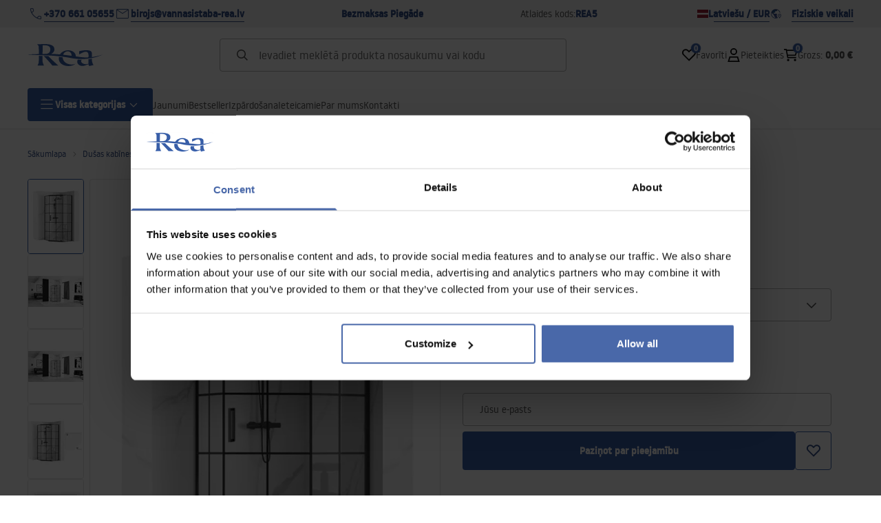

--- FILE ---
content_type: text/html
request_url: https://vannasistaba-rea.lv/rea-hex-black-90x90-dusas-kabine
body_size: 34549
content:
<!DOCTYPE html><!-- render components without fragment, because may be slots are not working correctly --><html lang="lv"> <head><meta charset="UTF-8"><title>Rea HEX Black 90x90 Dušas kabīne - Rea</title><link rel="canonical" href="https://vannasistaba-rea.lv/rea-hex-black-90x90-dusas-kabine"><meta name="description" content="Rea HEX Black 90x90 Dušas kabīne - Stilīgā Rea Hex Black dušas kabīne ar izmēriem 90x90 cm ir izgatavota no droša, caurspīdīga rūdīta stikla. Modelis ir piemērots uzstādīšanai uz grīdas."><meta name="robots" content="index, follow"><meta property="og:title" content="Rea HEX Black 90x90 Dušas kabīne"><meta property="og:type" content="product"><meta property="og:image" content="https://tutumi.pl/picture/smart/filters:quality(75):fill(white)/ef72863867b6d3016a6e78e623ec5cce"><meta property="og:url" content="https://vannasistaba-rea.lv/rea-hex-black-90x90-dusas-kabine"><meta property="og:image:url" content="https://tutumi.pl/picture/smart/filters:quality(75):fill(white)/ef72863867b6d3016a6e78e623ec5cce"><meta property="og:image:alt" content="Rea HEX Black 90x90 Dušas kabīne"><meta property="product:retailer_item_id" content="6731"><meta property="product:availability" content="out of stock"><meta property="product:condition" content="new"><meta property="product:brand" content="Rea"><meta property="product:price:amount" content="405.00"><meta property="product:price:currency" content="EUR"><link rel="alternate" hreflang="x-default" href="https://lazienka-rea.com.pl/kabina-rea-hex-black-90x90-prysznicowa"><link rel="alternate" hreflang="lv" href="https://vannasistaba-rea.lv/rea-hex-black-90x90-dusas-kabine"><link rel="alternate" hreflang="pl" href="https://lazienka-rea.com.pl/kabina-rea-hex-black-90x90-prysznicowa"><link rel="alternate" hreflang="de" href="https://badezimmer-rea.de/duschkabine-hex-black-90x90"><link rel="alternate" hreflang="en" href="https://bathroom-rea.co.uk/shower-enclosure-hex-black-90x90"><link rel="alternate" hreflang="en-IE" href="https://bathroom-rea.ie/shower-enclosure-hex-black-90x90"><link rel="alternate" hreflang="bg" href="https://bania-rea.bg/dus-kabina-rea-hex-black-90x90"><link rel="alternate" hreflang="hr" href="https://kupaona-rea.hr/rea-hex-black-90x90-tus-kabina"><link rel="alternate" hreflang="sr-ME" href="https://kupaona-rea.me/rea-hex-black-90x90-tus-kabina"><link rel="alternate" hreflang="cs" href="https://koupelna-rea.cz/sprchovy-kout-rea-hex-90x90-cerny"><link rel="alternate" hreflang="et" href="https://vannituba-rea.ee/rea-hex-black-90x90-dusikabiin"><link rel="alternate" hreflang="fi" href="https://kylpyhuone-rea.fi/rea-hex-musta-90x90-suihkukaappi"><link rel="alternate" hreflang="fr" href="https://salledebain-rea.fr/cabine-de-douche-hex-black-90x90"><link rel="alternate" hreflang="fr-BE" href="https://salledebain-rea.be/cabine-de-douche-hex-black-90x90"><link rel="alternate" hreflang="el" href="https://banio-rea.gr/kampina-ntoys-rea-hex-black-90x90"><link rel="alternate" hreflang="es" href="https://bano-rea.es/cabina-de-ducha-rea-hex-black-90x90"><link rel="alternate" hreflang="nl" href="https://badkamer-rea.nl/rea-hex-zwart-90x90-douchecabine"><link rel="alternate" hreflang="lt" href="https://vonioskambarys-rea.lt/rea-hex-black-90x90-duso-kabina"><link rel="alternate" hreflang="de-AT" href="https://badezimmer-rea.at/duschkabine-hex-black-90x90"><link rel="alternate" hreflang="pt" href="https://banheiro-rea.pt/cabine-de-duche-rea-hex-preta-90x90"><link rel="alternate" hreflang="ru" href="https://santechnika-rea.ru/dusevaia-kabina-rea-hex-black-90x90"><link rel="alternate" hreflang="ro" href="https://baie-rea.ro/cabina-de-dus-hex-black-90x90-cm"><link rel="alternate" hreflang="sr" href="https://kupaona-rea.rs/rea-hex-black-90x90-tus-kabina"><link rel="alternate" hreflang="sk" href="https://kupelna-rea.sk/sprchovaci-kut-rea-hex-90x90-cierny"><link rel="alternate" hreflang="sl" href="https://kopalnica-rea.si/rea-hex-black-90x90-tus-kabina"><link rel="alternate" hreflang="uk" href="https://rea.ua/dusova-kabina-rea-hex-black-90x90"><link rel="alternate" hreflang="hu" href="https://furdoszoba-rea.hu/zuhanykabin-hex-black-90x90"><link rel="alternate" hreflang="it" href="https://bagno-rea.it/cabina-doccia-hex-black-90x90"><script type="application/ld+json" >{"@context":"https://schema.org","@graph":[{"@type":"Product","name":"Rea HEX Black 90x90 Dušas kabīne","description":"Stilīgā Rea Hex Black dušas kabīne ar izmēriem 90&amp;#215;90 cm ir izgatavota no droša, caurspīdīga rūdīta stikla. Modelis ir piemērots uzstādīšanai uz grīdas.","brand":{"@type":"Brand","name":"Rea"},"image":"https://tutumi.pl/picture/smart/filters:quality(75):fill(white)/ef72863867b6d3016a6e78e623ec5cce","offers":[{"@type":"Offer","price":405,"priceCurrency":"EUR","availability":"OutOfStock","name":"Bez dušas paliktņa"},{"@type":"Offer","price":540,"priceCurrency":"EUR","availability":"OutOfStock","name":"Ar Diamond dušas paliktni balts"},{"@type":"Offer","price":610,"priceCurrency":"EUR","availability":"OutOfStock","name":"Ar Diamond dušas paliktni melns"}]},{"@type":"BreadcrumbList","itemListElement":[{"@type":"ListItem","position":1,"item":{"@id":"https://vannasistaba-rea.lv/dusas-kabines-90x90-80x80-un-citas","name":"Dušas kabīnes 90x90, 80x80 un citas"}},{"@type":"ListItem","position":2,"item":{"@id":"https://vannasistaba-rea.lv/dusas-kabines-90x90-80x80-un-citas/pentagonal-shower-enclosure","name":"Pentagonal shower enclosure "}},{"@type":"ListItem","position":3,"item":{"@id":"https://vannasistaba-rea.lv/rea-hex-black-90x90-dusas-kabine","name":"Rea HEX Black 90x90 Dušas kabīne"}}]}]}</script><link rel="preconnect" href="https://www.googletagmanager.com"><meta name="viewport" content="minimum-scale=1, initial-scale=1, maximum-scale=5, width=device-width, shrink-to-fit=no, viewport-fit=cover"><link rel="icon" type="image/svg+xml" href="/favicon.svg"><meta name="msapplication-TileColor" content="#FFFFFF"><meta name="theme-color" content="#FFFFFF"><script type="module" src="/js/PWATags.astro_astro_type_script_index_0_lang-D1u9px8F.js"></script><link rel="manifest" href="/manifest.webmanifest"><link rel="stylesheet" href="/_astro/globals.B5zYKqmn.css">
<link rel="stylesheet" href="/_astro/layout.CqzFAMXS.css">
<link rel="stylesheet" href="/_astro/globals.oREOAbAN.css">
<link rel="stylesheet" href="/_astro/_niceUrl_.CACcbjVf.css">
<link rel="stylesheet" href="/_astro/_niceUrl_.xuMDqdL2.css">
<link rel="stylesheet" href="/_astro/_niceUrl_.BMo09A8c.css">
<link rel="stylesheet" href="/_astro/_id_.IldGhxUE.css">
<link rel="stylesheet" href="/_astro/_id_.YlZNbQJ9.css">
<link rel="stylesheet" href="/_astro/_id_.TIfIWV9M.css">
<link rel="stylesheet" href="/_astro/_niceUrl_.IdZNAiiE.css">
<link rel="stylesheet" href="/_astro/1login-auth.oVRz2gjh.css">
<link rel="stylesheet" href="/_astro/_niceUrl_.CcqIfTJa.css">
<link rel="stylesheet" href="/_astro/_niceUrl_.BmhYrrKb.css">
<link rel="stylesheet" href="/_astro/_niceUrl_.C7xoAfgJ.css">
<link rel="stylesheet" href="/_astro/_id_.ClHCKoi-.css">
<link rel="stylesheet" href="/_astro/_niceUrl_.PIwe6jBS.css">
<link rel="stylesheet" href="/_astro/_id_.DFiUpR_z.css">
<link rel="stylesheet" href="/_astro/_niceUrl_.D7ULLJGL.css">
<link rel="stylesheet" href="/_astro/_niceUrl_.ik2eiRAj.css">
<link rel="stylesheet" href="/_astro/_niceUrl_.igKXXDpd.css">
<link rel="stylesheet" href="/_astro/_id_.BIDYaYMw.css">
<link rel="stylesheet" href="/_astro/compare.BiamOVcN.css">
<link rel="stylesheet" href="/_astro/_niceUrl_.CXqFOXpV.css">
<link rel="stylesheet" href="/_astro/confirmation.D95bqdsk.css">
<link rel="stylesheet" href="/_astro/forgot-password.Cwkqx51R.css">
<link rel="stylesheet" href="/_astro/login.Q4QmIbsG.css">
<link rel="stylesheet" href="/_astro/_id_.CiRdotG7.css">
<link rel="stylesheet" href="/_astro/contact.CA5pJVMC.css">
<link rel="stylesheet" href="/_astro/login.C-RsbWdP.css">
<link rel="stylesheet" href="/_astro/index.BYhjqwIO.css"></head> <body> <script>(function(){const translations = {"common":{"from":"no","to":"līdz","add":"Pievienot","add-review":"Novērtēt produktu","add-to-cart":"Pievienot grozam","add-to-cart-error":"Radās kļūda, pievienojot grozam.","add-to-cart-success":"Produkts pievienots grozam","back":"Atpakaļ","back-to-login":"Atpakaļ uz pieteikšanos","cancel":"Atcelt","cart":"Grozs","collection-point":"Saņemšanas punkts","continue":"Turpināt iepirkties","continue-as-guest":"Veikt pasūtījumu kā viesis","continue-as-guest-desc":"Veiciet pasūtījumu ātrāk. Izveidojiet <0>kontu nākamajā solī</0>, lai nākamreiz iepirktos ātrāk.","customer-account":"Konts","day":{"short":{"friday":"piekt.","monday":"pirmd.","saturday":"sestd.","sunday":"svētd.","thursday":"ceturtd.","tuesday":"otrd.","wednesday":"trešd."}},"delete":"Dzēst","delete-error":"Radās kļūda dzēšot.","delete-success":"Adrese ir dzēsta.","delivery":"Piegāde","delivery-address":"Piegādes adrese","description":"Produkta apraksts","info-about-product":"Informācija par produktu","discount":"Atlaide","dont-have-account":"Vēl nav konta? <0>Reģistrējieties</0>","edit":"Rediģēt","enter-city":"Izvēlieties pilsētu","enter-country-state":"Izvēlieties reģionu","error-occurred":"Radās kļūda","server-error-occurred":"Radās servera kļūda","error-occurred-during-login":"Radās kļūda pieteikšanās laikā","error-pattern":"Nederīgs formāts","error-required":"Obligāts lauks","error-postal-code":"Nederīgs pasta indekss","forgot-password":"Aizmirsi paroli?","forgot-password-email":"Ievadiet savu e-pastu, ja tas ir mūsu sistēmā, mēs nosūtīsim jums saiti paroles maiņai.","forgot-password-email-or-phone":"Ievadiet e-pastu vai tālruņa numuru, ko izmantojāt konta izveidē. Ja tas ir mūsu sistēmā, mēs nosūtīsim jums saiti paroles maiņai.","invalid-login":"Nederīgs e-pasts vai tālruņa numurs","go-to-place-order":"Pāriet uz pasūtījumu","item-count":{"few":"{{count}} produkti","many":"{{count}} produkti","one":"{{count}} produkts","other":"{{count}} produkti"},"login":"Pieteikties","main-page":"Sākumlapa","more":"vairāk","month":{"few":"{{count}} mēneši","many":"{{count}} mēnešu","one":"{{count}} mēnesis","other":"{{count}} mēnešu"},"name":"Nosaukums","newsletter":"Jaunumu vēstule","your-email":"Jūsu e-pasts","newsletter-enter-email":"Ievadiet savu e-pastu","newsletter-signin":"Pierakstīties","next-page":"Nākamā","no-search-results":"Nav meklēšanas rezultātu","opinions":"Atsauksmes","order":"Pasūtījums","order-number":"Pasūtījuma numurs","order-price":"Pasūtījuma vērtība","order-status":"Statuss","order-summary":"Pasūtījuma kopsavilkums","outpost-shops":"Fiziskie veikali","outpost-shop":"Fiziskais veikals","page":"Lapa","page-from":"no","pagination-info":"Rādīts no {{from}} līdz {{to}} no {{of}} vienībām.","pagination-infinite-info":"Rādīts {{to}} no {{of}} vienībām.","password-change":"Paroles maiņa","password-changed":"Jūsu parole ir nomainīta.","password-email-notification":{"line1":"Pārbaudiet surogātpasta mapi.","line2":"Pārbaudiet, vai adrese ir pareiza.","line3":"Uzgaidiet 15 minūtes un mēģiniet vēlreiz.","paragraph":"Nesaņēmāt e-pastu?","title":"Mēs nosūtījām jums e-pastu uz <0>{{email}}</0>"},"password-phone-notification":{"title":"Mēs nosūtījām jums SMS uz numuru <0>{{phone}}</0>","paragraph":"Nesaņēmāt SMS?","line1":"Pārbaudiet, vai numurs ir pareizs.","line2":"Uzgaidiet 15 minūtes un mēģiniet vēlreiz."},"passwords-not-match":"Ievadītās paroles nesakrīt","previous-page":"Iepriekšējā","product":"Produkts","product-availability-nofound":"Nav atrasti veikali pēc izvēlētajiem kritērijiem.","product-availability-beginning-info":"Ievadiet pilsētu vai izvēlieties izmēru","product-cart-success-long":"Produkts \"{{product}}\" pievienots grozam.","product-name":"Produkta nosaukums","product-outposts":"Pārbaudiet pieejamību veikalos","product-price":"Cena","product-price-type":"Cena {{priceType}}","product-quantity":"Daudzums","product-select-variant":"Izvēlieties izmēru","product-sum":"Summa","product-variant":"Variants","products":"Produkti","products-count":"Produkti ({{count}})","rate-it":"Novērtēt","rated":"Novērtēts","remove-from-favorites":"Noņemt no favorītiem","repository-add-fail":"Radās kļūda, pievienojot favorītiem.","repository-added":"Produkts pievienots favorītiem.","repository-added-long":"Produkts \"{{name}}\" pievienots favorītiem.","repository-remove-fail":"Radās kļūda, noņemot no favorītiem.","repository-removed":"Produkts noņemts no favorītiem.","repository-removed-long":"Produkts \"{{name}}\" noņemts no favorītiem.","required":"* obligātie lauki","required-field":"*","review-content":"Uzrakstiet atsauksmi","review-content-optional":"Atsauksmes saturs (neobligāti)","date-added":"Pievienošanas datums:","no-reviews":"Nav atsauksmju","no-reviews-desc":"Neviens vēl nav novērtējis šo produktu. <br></br>Esi pirmais, kas dalās ar savu viedokli!","reviews-allowed":"Jūsu viedoklis ir svarīgs!","reviews-allowed-desc":"Palīdziet citiem pieņemt lēmumu un dalieties ar savu pieredzi par šo produktu.","review-score":"Vērtējums {{name}}","review-created":"Atsauksme izveidota","reviews":"Vērtējumi un atsauksmes","save":"Saglabāt","save-changes":"Saglabāt izmaiņas","search":{"orders":"Pasūtījuma numurs","products":"Meklēt produktus...","search":"Meklēt","results":"Rezultāti priekš"},"see-all":"Skatīt visu","selected-filters":"Izvēlētie filtri","show":"Rādīt","show-2":"Skatīt","show-all":"Skatīt visu","show-less":"Rādīt mazāk","show-more-2":"Rādīt vairāk","show-more":"Skatīt vairāk","show-selected":"Rādīt izvēlētos","sizetable":"Izmēru tabula","subcategories":"Apakškategorijas","suggestions":"Ieteikumi","telephone":"Tālruņa numurs","to-cart":"Uz grozu","accept":"Pieņemt","load-more":"Ielādēt vēl {{limit}}","header404":"Diemžēl lapa ar norādīto adresi nav atrasta.","content404":"Ja rodas jautājumi, sazinieties ar mums.","header403":"Jums nav atļaujas skatīt šo lapu","content403":"Ja rodas jautājumi, sazinieties ar mums.","error-back":"Atgriezties uz sākumlapu","rate-product":"Novērtēt produktu","review-title":"Atsauksmes virsraksts (neobligāti)","promotion":"Akcija","select-file":"Izvēlieties failu","product-id":"Produkta ID","product-url":"Produkta URL","cart-without-name":"Grozs bez nosaukuma","cart-name":"Grozs nosaukums","cart-items":"Produkti","cart-total":"Vērtība","your-account":"Jūsu konts","repository":"Favorīti","search-placeholder":"Ievadiet meklētā produkta nosaukumu vai kodu","selected-language":"Valoda","footer-merce":"e-komercijas platforma","favorite":"Favorīti","home":"Sākums","download":"Lejupielādēt","producer":"Ražotājs","sortby":"Kārtot pēc","date-range":"Datumu diapazons","item-count-long":"Produktu skaits: {{count}}","back-to":"Atgriezties uz - {{categoryName}}","filters-and-sorting":"Filtri un kārtošana","add-to-favorites":"Pievienot favorītiem","in-days":"{{value}} dienas","in-hours":"{{value}}h","delivery-in":"Piegāde pēc","vat":"PVN","ean":"EAN","unit":"Vienība","warehouse-symbol":"Noliktavas simbols","custom-code":"Pašizveidots kods","ask-about-product":"Jautāt par produktu","less":"Mazāk","quantity":"Daudzums","filename":"Faila nosaukums","options-not-found":"Opcijas nav atrastas","check":"Pārbaudīt","choose-size-error":"Lūdzu, izvēlieties izmēru","notify-info":"Ievadiet savu e-pastu. Kad produkts vai variants būs atkal pieejams, jūs saņemsiet paziņojumu.","notify-success":"Jūsu e-pasts veiksmīgi saglabāts.","available":"Pieejams","unavailable":"Nav pieejams","variants":"Varianti","selected-outpost":"Izvēlētā noliktava","edit-my-carts":"Rediģēt manus grozus","validation-required":"Lauks ir obligāts","validation-email":"Nederīgs e-pasts","validation-telephone":"Nederīgs tālruņa numurs","validation-min-length":{"few":"Laukam jābūt vismaz {{count}} rakstzīmes","many":"Laukam jābūt vismaz {{count}} rakstzīmēm","one":"Laukam jābūt vismaz {{count}} rakstzīme","other":"Laukam jābūt vismaz {{count}} rakstzīmēm"},"validation-max-length":{"few":"Lauks var būt ne vairāk kā {{count}} rakstzīmes","many":"Lauks var būt ne vairāk kā {{count}} rakstzīmju","one":"Lauks var būt ne vairāk kā {{count}} rakstzīme","other":"Lauks var būt ne vairāk kā {{count}} rakstzīmju"},"validation-min":"Vērtība nevar būt mazāka par {{min}}","validation-max":"Vērtība nevar būt lielāka par {{max}}","validation-regex":"Izmantots neatļauts simbols","validation-accept-rules":"Jums jāpiekrīt noteikumiem","cheapest-price-info":"Zemākā cena pēdējo 30 dienu laikā:","cheapest-price-label":"zemākā cena pēdējo 30 dienu laikā","regular-price-label":"Regulārā cena","promotion-price-label":"akcijas cena","actual-price-label":"pašreizējā cena","price-with-code-label":"ar kodu","coupon-code-copied":"Nokopēts: {{code}}","show-all-products":"Skatīt visus produktus","opening-hours":"Darba laiks","map-directions":"Maršruta norādes","days":{"one":"diena","few":"dienas","many":"dienu","other":"dienu"},"hours":{"one":"stunda","few":"stundas","many":"stundu","other":"stundu","short":"st."},"minutes":{"one":"minūte","few":"minūtes","many":"minūšu","other":"minūšu","short":"min."},"seconds":{"one":"sekunde","few":"sekundes","many":"sekundes","other":"sekundes","short":"sek."},"price-history":"Zemākā cena pēdējo 30 dienu laikā","choose-size":"Izvēlieties izmēru","product-notify":"Paziņot par pieejamību","complete-stylization":"Pabeigt stilizāciju","submit":"Sūtīt","email":"E-pasts","email-or-phone":"E-pasts vai tālruņa numurs","read-on":"Lasīt vairāk","news":"Jaunumi","total-price":"Kopējā cena","total-worth":"Kopējā vērtība","confirm-register":"Reģistrācijas apstiprinājums","confirm-register-failed":"Reģistrācijas apstiprinājums neizdevās","go-to-checkout":"Pāriet uz kasi","activated-loyalty-card":"Lojalitātes karte aktivizēta","activate-loyalty-card":"Lojalitātes kartes aktivizācija","index":"Indekss","update-app-title":"Pieejams atjauninājums!","update-app-message":"Ir pieejama jauna lietotnes {{appName}} versija! Vai vēlaties to lejupielādēt tagad?","update-app-confirm":"Atjaunināt","update-app-cancel":"Ne tagad","offline-mode":"Bezsaistes režīms","offline-mode-message":"Jūsu ierīcei nav nepieciešamā interneta savienojuma, lai izmantotu pakalpojumu.","try-again":"Mēģināt vēlreiz","open-settings":"Atvērt iestatījumus","compare-product":"Salīdzināt produktu","compare-products":"Salīdzināt produktus","compare":"Produktu salīdzināšana","categories":"Kategorijas","show-differences":"Rādīt atšķirības","compare-add-fail":"Sasniegts maksimālais produktu skaits salīdzināšanai","no-products-to-compare":"Nav produktu salīdzināšanai","vide":"Salīdzināt","documents-for-download":"Dokumenti lejupielādei","outpost-error":{"permission-danied":"Lietotājs atteica piekļuvi atrašanās vietai.","position-unvailable":"Atrašanās vietas informācija nav pieejama.","timeout":"Laiks beidzies, mēģinot iegūt atrašanās vietu.","default":"Radās nezināma kļūda, iegūstot atrašanās vietu."},"find-nearest":"Atrast tuvāko veikalu","find-outpost":"Atrast veikalu","not-support-geolocation":"Jūsu pārlūkprogramma neatbalsta ģeolokāciju.","show-all-outposts":"Rādīt visus","prefix-phone":"tāl.:","prefix-email":"e-pasts:","auth-services":{"facebookApi":"Facebook","googleApi":"Google","wpOneLogin":"WP 1Login","twitter":"Twitter","instagram":"Instagram","appleApi":"Apple"},"social-login":"Vai piesakieties ar","social-login-error":"Pieteikšanās neizdevās","social-login-redirect-info":"Lūdzu, uzgaidiet. Drīz tiksiet pāradresēts...","login-action":"Pieteikšanās","cart-reminder":"Neatliekiet pirkumu, produktu pievienošana grozam nenozīmē to rezervāciju.","welcome-user":"Sveicināti <0>{{name}}</0>","my-data":"Mani dati","change-password":"Mainīt paroli","terms-and-conditions":"Mārketinga piekrišanas","billing-data":"Rēķina dati","my-addresses":"Adreses","change-outpost":"Mainīt noliktavu","my-orders":"Pasūtījumi","my-returns":"Atgriešana","my-complaints":"Sūdzības","import-products-to-cart":"Importēt produktus grozā","import-products":"Importēt produktus","carts-in-cash":"Grozs","trade-credit":"Tirdzniecības kredīts","trade-documents":"Tirdzniecības dokumenti","trade_document":"Tirdzniecības dokuments","loyalty-program":"Lojalitātes programma","employees":"Darbinieki","panel":"Panelis","logout":"Izrakstīties","your-manager":"Jūsu menedžeris","contact-with-manager":"Sazinieties ar savu menedžeri","contact-with-manager-info":"Neesat pārliecināts vai nepieciešama profesionāla konsultācija? Sazinieties ar savu menedžeri","to-cash":"Uz kasi","go-to-cash":"Pāriet uz kasi","points":"Punkti","selected-cart":"Izvēlētais grozs","manage-carts":"Pārvaldīt grozus","cart-total-price":"Kopā","popular-phrases":"Populāras frāzes","shipment-estimation-today":"Pērciet līdz {{hour}} - izsūtīšana šodien","shipment-estimation-other":"Ātrākā izsūtīšana: {{day}}","selected-products":"Izvēlētie produkti","total-value":{"nett":"Neto vērtība","gross":"Bruto vērtība"},"add-selected":"Pievienot izvēlētos","products-added-to-cart":"Produkti pievienoti grozam","order-id":"Pasūtījuma ID","date":"Datums","amount":{"nett":"Neto summa","gross":"Bruto summa"},"status":"Statuss","tracking":"Izsekošana","address":"Adrese","actions":"Darbības","retry":"Mēģināt vēlreiz","last-orders":"Pēdējie pasūtījumi","missing-orders":"Nav pasūtījumu","missing-last-orders":"Nav pēdējo pasūtījumu","menu":"Izvēlne","in-warehouse":"Noliktavā","or":"vai","update-customized-name-error":"Neizdevās atjaunināt savu kodu","product-code":"Produkta kods","base-technical-data":"Pamata tehniskie dati","product-customized-names":"Pašizveidoti produktu kodi","own-product-name":"Pašizveidots produkta nosaukums","upload-file-with-codes":"Augšupielādēt failu ar kodiem","assigned-discounts":"Piešķirtās atlaides","no-assigned-discounts":"Nav piešķirtu atlaides","individual-disount":"Individuāla atlaide","settings":"Iestatījumi","select-currency":"Izvēlieties valūtu","select-language":"Izvēlieties valodu","select-country":"Izvēlieties valsti","anonymize-account-message":"Konts veiksmīgi izdzēsts","anonymize-account-message-error":"Neizdevās izdzēst kontu","anonymize-account":"Konta dzēšana","confirmation-title":"Darbības apstiprinājums","confirmation-success-message":"Darbība veiksmīga","confirmation-error-message":"Darbība neizdevās","delete-customer-requires-confirmation":"Nepieciešams apstiprinājums. Nosūtīts e-pasts ar turpmākām instrukcijām.","start":"Sākt","clear":"Notīrīt","recently-searched":"Nesen meklēts","hints":"Padomi","options":"Opcijas","last-order":"Pēdējais pasūtījums","no-last-order-found":"Pēdējais pasūtījums nav atrasts","edit-my-data":"Rediģēt manus datus","last-viewed":"Nesen skatīts","remove-product-availabilty-notification":"Paziņojumi par produktu pieejamību","remove-product-availabilty-notification-success":"Paziņojums par produkta pieejamību veiksmīgi noņemts","remove-product-availabilty-notification-error":"Radās kļūda. Neizdevās saglabāt izmaiņas.","assigned-documents":"Piešķirtie dokumenti","no-documents-assigned":"Nav piešķirtu dokumentu","freebies-to-choose":"Dāvanas izvēlei:","freebies-terms":"Kampaņas noteikumi","offers":"Piedāvājumi","nett":"neto","gross":"bruto","catalog-price":"Kataloga cena:","review-information":"Paziņojums","review-information-content":"Mūsu vietnē atsauksmes var atstāt tikai tie, kas iegādājušies produktu. <0>Pievienot atsauksmi</0>","review-information-content-logged-in":"Atsauksmes var atstāt tikai pieteikušies lietotāji.<br></br> <0>Piesakieties</0>, lai dalītos ar savu viedokli, vai <1>izveidojiet kontu</1> dažu sekunžu laikā.","vouchers-list":"Dāvanu kartes","other-vouchers":"Citas dāvanu kartes","voucher-balance":"Jūsu atlikums","voucher-balance-error":"Radās kļūda, iegūstot atlikumu","voucher-code":"Dāvanu kartes kods","voucher-code-added-successfully":"Kods veiksmīgi izmantots","realize":"Izmantot","generate-technical-data-sheet":"Lejupielādēt TDS karti","weight":"Svars","weightUnit":"kg","contact-list-heading":"Rakstiet mums","contact-list-description":"Sazinieties ar mūsu speciālistu komandu, kas ar prieku atbildēs uz visiem jūsu jautājumiem un palīdzēs atrast labākos risinājumus. Mēs esam šeit, lai palīdzētu – rakstiet vai zvaniet mums jau šodien!","contact-list-all":"Visi","invalid-number":"Nederīgs numurs","invalid-country-code":"Nederīgs valsts kods","too-short":"Numurs ir pārāk īss","too-long":"Numurs ir pārāk garš","track-shipment":"Izsekot sūtījumu","notify":"Paziņot","no-products-found":"Produkti nav atrasti","subgroup-discounts":"Atlaides sliekšņi","from-you":"no jums","current-location":"Pašreizējā atrašanās vieta","your-discount":"Jūsu atlaide","rga-action-return":"Atgriezt produktus","rga-action-complaint":"Iesniegt sūdzību","price-with-discount":"Cena ar atlaidi","code":"Kods","payment-errors":{"update-shipping":"Radās kļūda, mainot piegādes veidu","update-coupon":"Radās kļūda, pievienojot atlaižu kodu","coupon-limit-exceeded":"Var izmantot tikai vienu atlaižu kodu","order-processing":"Radās kļūda, apstrādājot pasūtījumu","checkout":"Radās kļūda, apstrādājot grozu"},"percentage-discount":"Procentu atlaide","cash-discount":"Naudas atlaide","turnover-from":"No apgrozījuma","turnover-to":"Līdz apgrozījumam","your-turnover":"Jūsu apgrozījums","turnover-error":"Radās kļūda, iegūstot atlaides sliekšņus","turnover":"Apgrozījums","your-current-discount":"Jūsu pašreizējā atlaide","your-turnover-time":"Jūsu apgrozījums pēdējo 180 dienu laikā","turnover-notification":"Iegādājieties par <span>{{price}}</span> <span>{{days}} dienu</span> laikā, lai nezaudētu pašreizējo atlaidi! Ja šajā laikā nebūs pasūtījuma, atlaide tiks samazināta.","choose-variant":"Izvēlieties variantu","price-per-unit":"Cena par {{amount}}{{unit}}","come-back":"Atgriezties","display":"Rādīt","email-or-phone-number":"E-pasts vai tālruņa numurs","account-was-confirmed":"Konts apstiprināts","account-confirmed-error":"Neizdevās apstiprināt kontu","loyalty-card":"Klientu klubs","empty-price-title":"Piesakieties, lai redzētu cenas","empty-price-title-logged-in":"Sazinieties, lai iegādātos šo produktu","empty-price-description":"Lai redzētu produkta cenu un veiktu pirkumu, piesakieties savā kontā.","empty-price-description-logged-in":"Šis produkts ir pieejams tikai pēc pasūtījuma, sazinieties ar mums, ja vēlaties to iegādāties.","nett-price":"Neto cena","gross-price":"Bruto cena","shortcut-availability":"Pieej.","shortcut-size":"Izm.","additional-options":"Papildu opcijas","approve":"Apstiprināt","disapprove":"Noraidīt","order-approved":"Pasūtījums apstiprināts","order-disapproved":"Pasūtījums noraidīts","go-to-login-page":"Pāriet uz pieteikšanās lapu","content":"Saturs","show-price":"Rādīt cenu","confirm-register-success":"Konts veiksmīgi reģistrēts","go-to-panel-page":"Pāriet uz paneli","customer-redirect-info":"Lūdzu, uzgaidiet. Drīz tiksiet pāradresēts...","if-no-redirection-occurred":"Ja nenotika pāradresācija","click-here":"klikšķiniet šeit","confirm-register-failed-result":"Apstiprinājuma kods neeksistē, atkārtojiet apstiprinājumu pieteikšanās formā","your-signature":"Jūsu paraksts","signature-info":"Jūsu atsauksme būs redzama visiem, tāpēc izlemiet, kā vēlaties parakstīties.","confirmation-code":"Apstiprinājuma kods","submit-reset-password":"Atiestatīt paroli","first-page":"","last-page":"","warehouse":"","generate-technical-data-sheet-page":"","generate-technical-data-sheet-copied":"","generate-technical-data-sheet-copied-error":"","date-of-birth-invalid":""},"contact":{"contact":"Kontakti","subject":"Temats","message-body":"Ziņojuma saturs","submit":"Sūtīt","error-telephone":"Tālruņa numuram jāsatur 9 cipari","fullName":"Vārds un uzvārds"},"product":{"listType":"Skats","filters":"Filtrēšana","filters2":"Filtri","active-filters":"Aktīvie filtri","free-delivery-from":"Bezmaksas piegāde no","delivery-from":"Piegāde no","choose-variant":"Izvēlieties variantu","all-products":"Visi produkti","sortby2":"Kārtošana","yes":"Jā","no":"Nē","clear-filters":"Notīrīt filtrus","clear":"Notīrīt","select-filters":"Pielietot filtrus","confirm":"Apstiprināt","composition":"Sastāvs","deliveryCosts":"Piegādes izmaksas","paymentMethods":"Maksājumu veidi","all-filters":"Visi filtri","selected":"Izvēlēts","apply":"Pielietot","technical-data":"Tehniskie dati","download-files":"Lejupielādējamie faili","product-notavailable":"Nav pieejams","current-select":"Pašlaik izvēlēts","set-as-selected":"Iestatīt kā manu noliktavu","warehouses-availability":"Pieejamība noliktavās","product-available":"Pieejams","check-in-warehouses":"Pārbaudīt pieejamību noliktavās","choose-set-element":"Izvēlieties {{sequence}} komplekta elementu","choose-set-variant":"Izvēlieties {{sequence}} komplekta elementa izmēru","sequence-1-order":"pirmo","sequence-1-other":"pirmā","sequence-2-order":"otro","sequence-2-other":"otrā","sequence-3-order":"trešo","sequence-3-other":"trešā","sequence-4-order":"ceturto","sequence-4-other":"ceturtā","sequence-5-order":"piekto","sequence-5-other":"piektā","shipping":{"one":"Piegāde rīt.","two":"Piegāde parīt.","few":"Piegāde {{date}}.","many":"Piegāde {{date}}.","other":"Piegāde {{date}}."},"notify-about-availability":"Paziņot par pieejamību","notify-about-availability-success":"Veiksmīgi saglabāts. Jūs saņemsiet paziņojumu, kad produkts būs pieejams.","product-unavailable":"Produkts nav pieejams","notify-about-availability-by-mail":{"one":"Paziņot man par pieejamību pa e-pastu.","few":"Paziņot man par izmēra pieejamību pa e-pastu.","other":"Paziņot man par izmēra pieejamību pa e-pastu."},"notify-me":"Paziņot man","properties":"Īpašības","show-pictures":"Rādīt attēlus","specification":"Specifikācija","immediateShipping":"Tūlītēja piegāde","notify-me-statement":"Vēlos saņemt e-pastu, kad mans izmērs būs pieejams.","notify-me-size":"Izmērs: {{size}}","sku":"SKU","bundled-items-header":"Komplektā iekļautie produkti","codeUsed":"Aktivizēts","useCode":"Aktivizēt","freeShipping":{"one":"Bezmaksas piegāde līdz {{info}} darba dienai.","few":"Bezmaksas piegāde līdz {{info}} darba dienām.","many":"Bezmaksas piegāde līdz {{info}} darba dienām.","other":"Bezmaksas piegāde līdz {{info}} darba dienām."},"shippingDelivery":{"one":"Piegāde līdz {{info}} darba dienai.","few":"Piegāde līdz {{info}} darba dienām.","many":"Piegāde līdz {{info}} darba dienām.","other":"Piegāde līdz {{info}} darba dienām."},"availability":""}};
const SERVER_HOST = undefined;
const INPOST_HOST = undefined;
const REQUEST_TIMEOUT = undefined;
const isMobile = false;
const sitesInfo = {"countries":[{"name":"Latvija","code":"LV","currencies":[{"symbol":"€","code":"EUR","name":"Euro"}],"languages":[{"code":"lv","name":"Latviešu"}],"defaults":{"currency":{"symbol":"€","code":"EUR","name":"Euro"},"language":{"code":"lv","name":"Latviešu"}},"locale":{"priceFormat":"%p %e","decimalSeparator":".","thousandSeparator":"","dateFormat":"d.m.Y","timeFormat":"H:i:s","showZeroDecimalParts":true}}],"country":{"name":"Latvija","code":"LV","currencies":[{"symbol":"€","code":"EUR","name":"Euro"}],"languages":[{"code":"lv","name":"Latviešu"}],"defaults":{"currency":{"symbol":"€","code":"EUR","name":"Euro"},"language":{"code":"lv","name":"Latviešu"}},"locale":{"priceFormat":"%p %e","decimalSeparator":".","thousandSeparator":"","dateFormat":"d.m.Y","timeFormat":"H:i:s","showZeroDecimalParts":true}},"currency":{"symbol":"€","code":"EUR","name":"Euro"},"language":{"code":"lv","name":"Latviešu"},"shopName":"Rea","CDNAddress":"https://tutumi.pl/","plugins":{"inpost_pay":{"isActive":false,"merchantClientId":""}},"siteSwitcher":[{"domain":"lazienka-rea.com.pl","countryCode":"PL","displayName":"Polija"},{"domain":"bathroom-rea.co.uk","countryCode":"GB","displayName":"Lielbritānija"},{"domain":"badezimmer-rea.de","countryCode":"DE","displayName":"Vācija"},{"domain":"santechnika-rea.ru","countryCode":"RU","displayName":"Krievija"},{"domain":"bagno-rea.it","countryCode":"IT","displayName":"Itālija"},{"domain":"koupelna-rea.cz","countryCode":"CZ","displayName":"Čehija"},{"domain":"baie-rea.ro","countryCode":"RO","displayName":"Rumānija"},{"domain":"kupelna-rea.sk","countryCode":"SK","displayName":"Slovākija"},{"domain":"furdoszoba-rea.hu","countryCode":"HU","displayName":"Ungārija"},{"domain":"bania-rea.bg","countryCode":"BG","displayName":"Bulgārija"},{"domain":"vonioskambarys-rea.lt","countryCode":"LT","displayName":"Lietuva"},{"domain":"rea.ua","countryCode":"UA","displayName":"Ukraina"},{"domain":"salledebain-rea.fr","countryCode":"FR","displayName":"Francija"},{"domain":"bano-rea.es","countryCode":"ES","displayName":"Spānija"},{"domain":"kupaona-rea.hr","countryCode":"HR","displayName":"Horvātija"},{"domain":"vannituba-rea.ee","countryCode":"EE","displayName":"Igaunija"},{"domain":"vannasistaba-rea.lv","countryCode":"LV","displayName":"Latvija"},{"domain":"badkamer-rea.nl","countryCode":"NL","displayName":"Nīderlande"},{"domain":"kupaona-rea.me","countryCode":"ME","displayName":"Melnkalne"},{"domain":"kupaona-rea.rs","countryCode":"RS","displayName":"Serbija"},{"domain":"salledebain-rea.be","countryCode":"BE","displayName":"Beļģija"},{"domain":"badezimmer-rea.at","countryCode":"AT","displayName":"Austrija"},{"domain":"bathroom-rea.ie","countryCode":"IE","displayName":"Īrija"},{"domain":"kopalnica-rea.si","countryCode":"SI","displayName":"Slovēnija"},{"domain":"kylpyhuone-rea.fi","countryCode":"FI","displayName":"Somija"},{"domain":"banheiro-rea.pt","countryCode":"PT","displayName":"Portugāle"},{"domain":"banio-rea.gr","countryCode":"GR","displayName":"Grieķija"}],"watermark":null,"acl":{"crm":{"allow_custom_address_data_in_cart":true,"allow_custom_billing_data_in_cart":true,"allow_coupon_usage_in_cart":true,"allow_voucher_usage_in_cart":false}},"activeOperatorNotificationTypes":{"change_trade_credit_value":false},"settings":{"timeShippingAt":null,"isActiveClickAndCollect":false,"customerEmployeeActivation":false,"notifyOperatorBeforeSaveRegister":false,"allowRegistrationByPhoneNumber":false,"isProductNotificationEnabled":true,"offerType":"discount","kdrEnabled":false},"agreementScenarioConfig":{"customerRegisterScenario":"customer_register","customerPanelScenario":"customer_register","orderScenario":"customer_register","newsletterScenario":"newsletter"},"defaultLang":"lv","googleRecaptcha":{"isActive":false,"siteKey":null,"actions":null}};
const AI_CHAT_HOST = undefined;

      window.__raccoon__ = {
        translations,
        isMobile,
        sitesInfo,
        SERVER_HOST,
        INPOST_HOST,
        REQUEST_TIMEOUT,
        AI_CHAT_HOST,
      };
    })();</script> <style>astro-island,astro-slot,astro-static-slot{display:contents}</style><script>(()=>{var e=async t=>{await(await t())()};(self.Astro||(self.Astro={})).load=e;window.dispatchEvent(new Event("astro:load"));})();</script><script>(()=>{var A=Object.defineProperty;var g=(i,o,a)=>o in i?A(i,o,{enumerable:!0,configurable:!0,writable:!0,value:a}):i[o]=a;var d=(i,o,a)=>g(i,typeof o!="symbol"?o+"":o,a);{let i={0:t=>m(t),1:t=>a(t),2:t=>new RegExp(t),3:t=>new Date(t),4:t=>new Map(a(t)),5:t=>new Set(a(t)),6:t=>BigInt(t),7:t=>new URL(t),8:t=>new Uint8Array(t),9:t=>new Uint16Array(t),10:t=>new Uint32Array(t),11:t=>1/0*t},o=t=>{let[l,e]=t;return l in i?i[l](e):void 0},a=t=>t.map(o),m=t=>typeof t!="object"||t===null?t:Object.fromEntries(Object.entries(t).map(([l,e])=>[l,o(e)]));class y extends HTMLElement{constructor(){super(...arguments);d(this,"Component");d(this,"hydrator");d(this,"hydrate",async()=>{var b;if(!this.hydrator||!this.isConnected)return;let e=(b=this.parentElement)==null?void 0:b.closest("astro-island[ssr]");if(e){e.addEventListener("astro:hydrate",this.hydrate,{once:!0});return}let c=this.querySelectorAll("astro-slot"),n={},h=this.querySelectorAll("template[data-astro-template]");for(let r of h){let s=r.closest(this.tagName);s!=null&&s.isSameNode(this)&&(n[r.getAttribute("data-astro-template")||"default"]=r.innerHTML,r.remove())}for(let r of c){let s=r.closest(this.tagName);s!=null&&s.isSameNode(this)&&(n[r.getAttribute("name")||"default"]=r.innerHTML)}let p;try{p=this.hasAttribute("props")?m(JSON.parse(this.getAttribute("props"))):{}}catch(r){let s=this.getAttribute("component-url")||"<unknown>",v=this.getAttribute("component-export");throw v&&(s+=` (export ${v})`),console.error(`[hydrate] Error parsing props for component ${s}`,this.getAttribute("props"),r),r}let u;await this.hydrator(this)(this.Component,p,n,{client:this.getAttribute("client")}),this.removeAttribute("ssr"),this.dispatchEvent(new CustomEvent("astro:hydrate"))});d(this,"unmount",()=>{this.isConnected||this.dispatchEvent(new CustomEvent("astro:unmount"))})}disconnectedCallback(){document.removeEventListener("astro:after-swap",this.unmount),document.addEventListener("astro:after-swap",this.unmount,{once:!0})}connectedCallback(){if(!this.hasAttribute("await-children")||document.readyState==="interactive"||document.readyState==="complete")this.childrenConnectedCallback();else{let e=()=>{document.removeEventListener("DOMContentLoaded",e),c.disconnect(),this.childrenConnectedCallback()},c=new MutationObserver(()=>{var n;((n=this.lastChild)==null?void 0:n.nodeType)===Node.COMMENT_NODE&&this.lastChild.nodeValue==="astro:end"&&(this.lastChild.remove(),e())});c.observe(this,{childList:!0}),document.addEventListener("DOMContentLoaded",e)}}async childrenConnectedCallback(){let e=this.getAttribute("before-hydration-url");e&&await import(e),this.start()}async start(){let e=JSON.parse(this.getAttribute("opts")),c=this.getAttribute("client");if(Astro[c]===void 0){window.addEventListener(`astro:${c}`,()=>this.start(),{once:!0});return}try{await Astro[c](async()=>{let n=this.getAttribute("renderer-url"),[h,{default:p}]=await Promise.all([import(this.getAttribute("component-url")),n?import(n):()=>()=>{}]),u=this.getAttribute("component-export")||"default";if(!u.includes("."))this.Component=h[u];else{this.Component=h;for(let f of u.split("."))this.Component=this.Component[f]}return this.hydrator=p,this.hydrate},e,this)}catch(n){console.error(`[astro-island] Error hydrating ${this.getAttribute("component-url")}`,n)}}attributeChangedCallback(){this.hydrate()}}d(y,"observedAttributes",["props"]),customElements.get("astro-island")||customElements.define("astro-island",y)}})();</script><script>window._$HY||(e=>{let t=e=>e&&e.hasAttribute&&(e.hasAttribute("data-hk")?e:t(e.host&&e.host.nodeType?e.host:e.parentNode));["click", "input"].forEach((o=>document.addEventListener(o,(o=>{if(!e.events)return;let s=t(o.composedPath&&o.composedPath()[0]||o.target);s&&!e.completed.has(s)&&e.events.push([s,o])}))))})(_$HY={events:[],completed:new WeakSet,r:{},fe(){}});</script><!--xs--><astro-island uid="1I40AH" data-solid-render-id="s5" component-url="/js/SSRHydration-Csyfw9nA.js" component-export="SSRHydration" renderer-url="/js/client-C4XOMuXL.js" props="{&quot;languageCode&quot;:[0,&quot;lv&quot;]}" ssr client="load" opts="{&quot;name&quot;:&quot;SSRHydration&quot;,&quot;value&quot;:true}"></astro-island> <style>
      @font-face {
        font-family: "Noway";
        font-display: swap;
        src:
          url("/fonts/Noway-Regular.woff2") format("woff2"),
          url("/fonts/Noway-Regular.woff") format("woff"),
          url("/fonts/Noway-Regular.ttf") format("truetype");
        font-weight: 400;
      }

      @font-face {
        font-family: "Noway";
        font-display: swap;
        src:
          url("/fonts/Noway-Medium.woff2") format("woff2"),
          url("/fonts/Noway-Medium.woff") format("woff"),
          url("/fonts/Noway-Medium.ttf") format("truetype");
        font-weight: 500;
      }

      :root {
        --neutral-primary: 17 17 17;
        --neutral-secondary: 84 84 84;
        --neutral-tertiary: 106 106 106;
        --neutral-disabled: 166 166 166;

        --additional-primary: 26 44 136;
        --additional-secondary: 26 136 37;
        --additional-tertiary: 231 0 0;

        --additional-quaternary: 231 0 0;
        --additional-quinary: var(--additional-secondary);
        --additional-senary: var(--additional-tertiary);

        --accent-primary: 57 95 168;
        --accent-secondary: 51 78 135;
        --accent-tertiary: 133 164 228;
        --accent-disabled: 204 220 255;

        --text-accent-primary: var(--accent-secondary);
        --text-accent-secondary: var(--accent-primary);
        --text-accent-tertiary: var(--accent-tertiary);
        --text-accent-disabled: var(--accent-disabled);

        --add-to-cart-primary: 28 28 28;
        --add-to-cart-secondary: 56 56 56;
        --add-to-cart-tertiary: 134 134 134;
        --add-to-cart-disabled: 211 211 211;

        --text-on-accent-primary: 255 255 255;
        --text-on-accent-secondary: 188 188 188;
        --text-on-accent-tertiary: 255 255 255;
        --text-on-accent-disabled: 255 255 255;

        --fill-primary: 255 255 255;
        --fill-secondary: 248 248 248;
        --fill-tertiary: 240 240 240;

        --border-primary: 178 178 178;
        --border-secondary: 125 125 125;
        --border-focus: 62 88 224;
        --border-disabled: 231 231 231;

        --border-card-primary: 228 228 228;
        --border-card-secondary: 209 209 209;

        --system-attention-primary: 79 94 182;
        --system-attention-secondary: 237 239 247;
        --system-success-primary: 54 98 0;
        --system-success-secondary: 237 243 221;
        --system-error-primary: 215 0 0;
        --system-error-secondary: 251 238 238;
        --system-warning-primary: 208 75 0;
        --system-warning-secondary: 255 249 235;

        --fill-flag-default: var(--additional-primary);
        --text-flag-default: var(--text-on-accent-primary);

        --fill-flag-sale: 231 0 0;
        --text-flag-sale: var(--text-on-accent-primary);

        --fill-flag-bestseller: 26 136 37;
        --text-flag-bestseller: var(--text-on-accent-primary);

        --fill-flag-new: 57 95 168;
        --text-flag-new: var(--text-on-accent-primary);
        
        --width-association-card: 10.75rem;
        --width-association-card-lg: 18rem;

        --font-primary: "Noway", -apple-system, system-ui, BlinkMacSystemFont, "Helvetica Neue",
          "Helvetica", sans-serif;
        --font-secondary: "Noway", -apple-system, system-ui, BlinkMacSystemFont, "Helvetica Neue",
          "Helvetica", sans-serif;

        --bg-body: #fff;
        --bg-default-flag: rgb(var(--primary-600) / 1);
        --text-default-flag: rgb(var(--neutral-50) / 1);
        --bg-new-flag: rgb(var(--accent-primary) / 1);
        --text-new-flag: rgb(var(--text-on-accent-primary) / 1);
        --bg-promotion-flag: rgb(var(--success-500) / 1);
        --text-promotion-flag: rgb(var(--neutral-50) / 1);
        --discount-color: rgb(214 0 11 / 1);
        --bg-banner:#F0F0F0;
      }
    </style><svg style="display:none"><symbol id="i-arrow"><svg fill="currentColor" xmlns="http://www.w3.org/2000/svg" viewBox="0 0 320 512"><path d="M321.9 256l-17 17L113 465l-17 17L62.1 448l17-17 175-175L79 81l-17-17L96 30.1l17 17L305 239l17 17z"/></svg></symbol><symbol id="i-chevronsLeft"><svg fill="currentColor" xmlns="http://www.w3.org/2000/svg" viewBox="0 0 512 512"><path d="M47 239l-17 17 17 17L239 465l17 17L289.9 448l-17-17L97.9 256 273 81l17-17L256 30.1 239 47 47 239zm192 0l-17 17 17 17L431 465l17 17L481.9 448l-17-17-175-175L465 81l17-17L448 30.1 431 47 239 239z"/></svg></symbol><symbol id="i-chevronsRight"><svg fill="currentColor" xmlns="http://www.w3.org/2000/svg" viewBox="0 0 512 512"><path d="M273 239l17 17-17 17L81 465l-17 17L30.1 448l17-17 175-175L47 81l-17-17L64 30.1 81 47 273 239zm192 0l17 17-17 17L273 465l-17 17L222.1 448l17-17 175-175L239 81l-17-17L256 30.1l17 17L465 239z"/></svg></symbol><symbol id="i-heartFull"><svg fill="currentColor" xmlns="http://www.w3.org/2000/svg" viewBox="0 0 512 512"><path d="M39.8 263.8L64 288 256 480 448 288l24.2-24.2c25.5-25.5 39.8-60 39.8-96C512 92.8 451.2 32 376.2 32c-36 0-70.5 14.3-96 39.8L256 96 231.8 71.8c-25.5-25.5-60-39.8-96-39.8C60.8 32 0 92.8 0 167.8c0 36 14.3 70.5 39.8 96z"/></svg></symbol><symbol id="i-heartEmpty"><svg fill="currentColor" xmlns="http://www.w3.org/2000/svg" viewBox="0 0 512 512"><path d="M256 163.9L222.1 130l-24.2-24.2C181.4 89.3 159 80 135.8 80C87.3 80 48 119.3 48 167.8c0 23.3 9.2 45.6 25.7 62.1l24.2 24.2L256 412.1 414.1 254.1l24.2-24.2c16.5-16.5 25.7-38.8 25.7-62.1c0-48.5-39.3-87.8-87.8-87.8c-23.3 0-45.6 9.2-62.1 25.7L289.9 130 256 163.9zm33.9 282.2L256 480l-33.9-33.9L64 288 39.8 263.8C14.3 238.3 0 203.8 0 167.8C0 92.8 60.8 32 135.8 32c36 0 70.5 14.3 96 39.8L256 96l24.2-24.2c0 0 0 0 0 0c25.5-25.4 60-39.7 96-39.7C451.2 32 512 92.8 512 167.8c0 36-14.3 70.5-39.8 96L448 288 289.9 446.1z"/></svg></symbol><symbol id="i-cart"><svg fill="currentColor" xmlns="http://www.w3.org/2000/svg" viewBox="0 0 576 512"><path d="M24 0H0V48H24 76.1l60.3 316.5 3.7 19.5H160 488h24V336H488 179.9l-9.1-48H496L561 80l15-48H525.7 122l-2.4-12.5L115.9 0H96 24zM161.6 240L131.1 80H510.7l-50 160H161.6zM176 512a48 48 0 1 0 0-96 48 48 0 1 0 0 96zm336-48a48 48 0 1 0 -96 0 48 48 0 1 0 96 0z"/></svg></symbol></svg>  <div class="X_i"> <div class="X_ae">  <script>(()=>{var l=(n,t)=>{let i=async()=>{await(await n())()},e=typeof t.value=="object"?t.value:void 0,s={timeout:e==null?void 0:e.timeout};"requestIdleCallback"in window?window.requestIdleCallback(i,s):setTimeout(i,s.timeout||200)};(self.Astro||(self.Astro={})).idle=l;window.dispatchEvent(new Event("astro:idle"));})();</script><astro-island uid="ZJYTuG" data-solid-render-id="s4" component-url="/js/component-DHkC9dR4.js" component-export="IsMobile" renderer-url="/js/client-C4XOMuXL.js" props="{}" ssr client="load" opts="{&quot;name&quot;:&quot;IsMobile&quot;,&quot;value&quot;:true}" await-children><template data-astro-template> <astro-island uid="Z13dpCI" data-solid-render-id="s1" component-url="/js/SecondaryMobileBar-yNegT43F.js" component-export="SecondaryMobileBar" renderer-url="/js/client-C4XOMuXL.js" props="{&quot;first&quot;:[0,false],&quot;showLogo&quot;:[0,false]}" ssr client="idle" opts="{&quot;name&quot;:&quot;SecondaryMobileBar&quot;,&quot;value&quot;:true}" await-children><div data-hk=s10001 class="bH_lu"><!--$--><a data-hk=s100020000 href="/" class="a3_bb bH_m1" aria-label="logo" data-qa-home-page-button="true" ><span data-hk=s10002000100 class="H_bs" ><svg fill="currentColor" width="114" height="33" viewBox="0 0 114 33" fill="none" xmlns="http://www.w3.org/2000/svg">
<path d="M81.663 23.5063C78.3361 26.5215 83.8719 31.9873 91.63 29.5707L91.7494 22.8345C93.4019 22.6203 95.088 22.3465 96.801 22.008C96.806 25.1627 97.2599 28.5044 99.4066 31.5129L92.837 32.9822L91.6956 30.2918C88.1183 31.1982 86.022 33.0876 81.8512 32.8223C78.5984 32.6149 75.2077 30.2119 74.895 27.1507C74.7269 25.4994 75.0446 24.2563 75.7036 23.3158C77.6082 23.4451 79.5953 23.5148 81.663 23.5063ZM52.8074 19.9469C53.658 30.3904 66.5216 32.3751 72.6508 29.3633C63.3763 36.9753 44.3886 32.1693 47.3927 19.3142C49.1898 19.5047 51.007 19.7156 52.8074 19.9469ZM28.5597 18.0218C29.3952 18.032 30.3601 18.0592 31.4309 18.1017C33.1137 20.071 35.79 22.5505 37.6593 24.4178L45.9251 31.9448C45.9974 32.0179 46.1353 32.1591 46.226 32.2781L37.3096 32.2526C36.5633 30.8275 28.2605 21.7308 24.3805 17.9112C26.0246 17.9691 27.4619 18.0082 28.5597 18.0218ZM16.9536 17.6102C18.9103 17.6987 20.8352 17.7803 22.6003 17.8466C22.5263 25.0046 21.8673 26.4807 24.7235 32.2067L15.0893 32.2781C16.0929 29.0129 16.9082 29.8071 16.9553 25.0301L16.9536 17.6102ZM53.5841 16.0235C57.8422 16.4759 61.8633 17.0048 65.6323 17.5286L66.3787 17.4606C66.182 8.8894 56.109 8.93192 53.5841 16.0235ZM22.7617 1.79268L22.6306 14.8875C24.199 14.8535 25.875 14.8195 27.6687 14.7855C27.8789 14.7821 28.089 14.7787 28.2974 14.7753C31.6478 14.175 33.9946 12.6002 34.3056 8.6275C34.8368 1.83349 28.3849 1.77567 22.7617 1.79268ZM114 15.515C93.5263 24.6542 75.1404 22.9774 63.7142 20.6731C52.2897 18.3687 35.7059 17.0932 28.5614 17.0048C21.4168 16.9164 5.28502e-10 15.7463 5.28502e-10 15.7463C5.28502e-10 15.7463 -0.00336286 15.4385 16.9536 15.0185V7.63093C16.9284 3.63276 17.1301 2.97121 14.5917 0.369253C21.5227 0.379457 39.5673 -2.40107 40.4079 7.14285C40.5676 8.95742 40.1271 10.857 38.9302 12.2617C37.9636 13.3995 36.7482 14.2158 35.5227 14.8059C40.1742 14.9164 44.6307 15.1919 48.8754 15.5644C54.507 6.22282 72.5617 7.61223 72.7281 18.5303C79.4238 19.4741 85.1125 20.1986 89.6665 20.1101C89.796 20.1084 89.9254 20.105 90.0532 20.1016C90.6634 20.0472 91.2333 19.9724 91.7477 19.8687C93.5817 4.5477 79.6726 15.0049 77.6536 15.4589L77.662 10.8502C81.705 9.45061 93.7801 7.7976 96.1656 11.5526C97.3288 13.3842 97.0279 16.2803 96.8699 19.5676C106.457 18.3398 114 15.515 114 15.515Z" fill="#395FA8"/>
</svg>
</span></a><!--/--><span class="bH_lw"><!--$--><span data-hk=s1000300 class="H_bs bH_bs" ><svg fill="currentColor" viewBox="0 102.041 499.946 333.948" xmlns="http://www.w3.org/2000/svg">
  <path
    d="m15.976 328.41c-8.82 0-15.976 7.122-15.976 15.973 0 8.854 7.156 15.976 15.976 15.976h203.336c-16.257-7.746-30.749-18.66-42.671-31.949zm0-181.049h160.145c11.76-13.246 26.078-24.156 42.197-31.95h-202.342c-8.82 0-15.976 7.155-15.976 15.974 0 8.854 7.156 15.976 15.976 15.976zm125.948 90.347c0-5.344.306-10.616.902-15.799h-126.85c-8.82 0-15.976 7.124-15.976 15.977 0 8.852 7.156 15.973 15.976 15.973h126.899c-.629-5.295-.951-10.686-.951-16.151zm352.959 171.539-87.399-87.4c18.914-23.155 29.35-52.309 29.35-84.139 0-74.943-60.744-135.667-135.667-135.667s-135.08 60.744-135.08 135.667c0 74.922 60.737 135.666 135.08 135.666 31.822 0 61.017-11.03 84.139-29.377l87.401 87.4c3.652 3.092 7.696 4.592 11.675 4.592 3.978 0 8.01-1.528 11.069-4.586 6.085-6.111 6.085-16.025-.568-22.156zm-297.487-171.539c0-57.54 46.818-104.36 104.358-104.36s104.358 46.82 104.358 104.36c0 57.541-46.818 104.359-104.358 104.359s-104.358-46.831-104.358-104.359z" />
</svg></span><!--/--><span>Izvēlne</span></span><!--$--><a data-hk=s10004000 class="bH_lw " href="/customer" ><span data-hk=s1000400100 class="H_bs bH_bs" ><svg fill="currentColor" xmlns="http://www.w3.org/2000/svg" viewBox="0 0 448 512"><path d="M304 128a80 80 0 1 0 -160 0 80 80 0 1 0 160 0zM96 128a128 128 0 1 1 256 0A128 128 0 1 1 96 128zM65 464H383L348.5 352H99.5L65 464zM64 304H384l49.2 160L448 512H397.8 50.2 0l14.8-48L64 304z"/></svg></span><span data-hk=s10004002>Konts</span></a><!--/--><!--$--><a data-hk=s10005000 class="bH_lw " href="/repository" ><span data-hk=s1000500100 class="eR_bs bH_bs" ><svg fill="currentColor" xmlns="http://www.w3.org/2000/svg" viewBox="0 0 512 512"><path d="M256 163.9L222.1 130l-24.2-24.2C181.4 89.3 159 80 135.8 80C87.3 80 48 119.3 48 167.8c0 23.3 9.2 45.6 25.7 62.1l24.2 24.2L256 412.1 414.1 254.1l24.2-24.2c16.5-16.5 25.7-38.8 25.7-62.1c0-48.5-39.3-87.8-87.8-87.8c-23.3 0-45.6 9.2-62.1 25.7L289.9 130 256 163.9zm33.9 282.2L256 480l-33.9-33.9L64 288 39.8 263.8C14.3 238.3 0 203.8 0 167.8C0 92.8 60.8 32 135.8 32c36 0 70.5 14.3 96 39.8L256 96l24.2-24.2c0 0 0 0 0 0c25.5-25.4 60-39.7 96-39.7C451.2 32 512 92.8 512 167.8c0 36-14.3 70.5-39.8 96L448 288 289.9 446.1z"/></svg><span class="undefined eR_tZ">0</span></span><span data-hk=s10005002>Favorīti</span></a><!--/--><!--$--><a data-hk=s10006000 class="bH_lw " href="/cart" ><span data-hk=s1000600100 class="eR_bs bH_bs" ><svg fill="currentColor" xmlns="http://www.w3.org/2000/svg" viewBox="0 0 576 512"><path d="M24 0H0V48H24 76.1l60.3 316.5 3.7 19.5H160 488h24V336H488 179.9l-9.1-48H496L561 80l15-48H525.7 122l-2.4-12.5L115.9 0H96 24zM161.6 240L131.1 80H510.7l-50 160H161.6zM176 512a48 48 0 1 0 0-96 48 48 0 1 0 0 96zm336-48a48 48 0 1 0 -96 0 48 48 0 1 0 96 0z"/></svg><span class="undefined eR_tZ">0</span></span><span data-hk=s10006002>Grozs</span></a><!--/--></div><!--astro:end--></astro-island> </template><!--astro:end--></astro-island> <astro-island uid="Z1On4GQ" data-solid-render-id="s2" component-url="/js/Header-1zPgna4v.js" component-export="Header" renderer-url="/js/client-C4XOMuXL.js" props="{&quot;links&quot;:[0,&quot;[{\&quot;content\&quot;:\&quot;&lt;span style=\\\&quot;display:flex; flex-direction:row; align-items:center;gap:4px;\\\&quot;&gt;\\n  &lt;img src=\\\&quot;/picture/files/raccoon/header/phone.png\\\&quot; width=\\\&quot;24\\\&quot; height=\\\&quot;24\\\&quot; alt=\\\&quot;\\\&quot; /&gt;\\n  &lt;a href=\\\&quot;tel:+37066105655\\\&quot;&gt;+370 661 05655&lt;/a&gt;\\n&lt;/span&gt;\\n&lt;span style=\\\&quot;display:flex; flex-direction:row; align-items:center;gap:4px;\\\&quot;&gt;\\n  &lt;img src=\\\&quot;/picture/files/raccoon/header/mail.png\\\&quot; width=\\\&quot;24\\\&quot; height=\\\&quot;24\\\&quot; alt=\\\&quot;\\\&quot; /&gt;\\n  &lt;a href=\\\&quot;mailto:birojs@vannasistaba-rea.lv\\\&quot;&gt;birojs@vannasistaba-rea.lv&lt;/a&gt;\\n&lt;/span&gt;\\n\&quot;,\&quot;kind\&quot;:\&quot;snippet\&quot;,\&quot;labels\&quot;:[],\&quot;picture\&quot;:null,\&quot;title\&quot;:\&quot;\&quot;,\&quot;children\&quot;:[]},{\&quot;content\&quot;:\&quot;&lt;strong style=\\\&quot;font-size: .875rem;color: rgb(var(--text-accent-primary) / var(--un-text-opacity));font-weight: 700;line-height: 1.5rem;font-family: var(--font-secondary);\\\&quot;&gt;Bezmaksas Piegāde&lt;/strong&gt;\\n\&quot;,\&quot;kind\&quot;:\&quot;snippet\&quot;,\&quot;labels\&quot;:[],\&quot;picture\&quot;:null,\&quot;title\&quot;:\&quot;\&quot;,\&quot;children\&quot;:[]},{\&quot;content\&quot;:\&quot;Atlaides kods: &lt;strong style=\\\&quot;font-size: .875rem;color: rgb(var(--text-accent-primary) / var(--un-text-opacity));font-weight: 700;line-height: 1.5rem;font-family: var(--font-secondary);\\\&quot;&gt;REA5&lt;/strong&gt;\&quot;,\&quot;kind\&quot;:\&quot;snippet\&quot;,\&quot;labels\&quot;:[],\&quot;picture\&quot;:null,\&quot;title\&quot;:\&quot;\&quot;,\&quot;children\&quot;:[]},{\&quot;kind\&quot;:\&quot;container\&quot;,\&quot;labels\&quot;:[],\&quot;picture\&quot;:null,\&quot;title\&quot;:\&quot;\&quot;,\&quot;children\&quot;:[{\&quot;href\&quot;:\&quot;\&quot;,\&quot;isTargetBlank\&quot;:false,\&quot;noFollow\&quot;:false,\&quot;kind\&quot;:\&quot;link\&quot;,\&quot;labels\&quot;:[\&quot;language_currency_switcher\&quot;],\&quot;picture\&quot;:null,\&quot;title\&quot;:\&quot; \&quot;,\&quot;children\&quot;:[]},{\&quot;href\&quot;:\&quot;/outpost\&quot;,\&quot;isTargetBlank\&quot;:false,\&quot;noFollow\&quot;:false,\&quot;kind\&quot;:\&quot;link\&quot;,\&quot;labels\&quot;:[],\&quot;picture\&quot;:\&quot;https://tutumi.pl/{imageSafeUri}/files/raccoon/header/location.png\&quot;,\&quot;title\&quot;:\&quot;Fiziskie veikali\&quot;,\&quot;children\&quot;:[]}]}]&quot;],&quot;menu&quot;:[0,&quot;[{\&quot;kind\&quot;:\&quot;container\&quot;,\&quot;labels\&quot;:[\&quot;dropdown\&quot;],\&quot;picture\&quot;:null,\&quot;title\&quot;:\&quot;Visas kategorijas\&quot;,\&quot;children\&quot;:[{\&quot;niceUrl\&quot;:\&quot;dusas-kabines-90x90-80x80-un-citas\&quot;,\&quot;kind\&quot;:\&quot;product_category\&quot;,\&quot;labels\&quot;:[],\&quot;picture\&quot;:\&quot;https://tutumi.pl/{imageSafeUri}/92c70a1b8e7154e3a19a55521fa94b4d\&quot;,\&quot;title\&quot;:\&quot;Dušas kabīnes\&quot;,\&quot;children\&quot;:[{\&quot;niceUrl\&quot;:\&quot;dusas-kabines-90x90-80x80-un-citas/kvadratveida-dusas-kabines\&quot;,\&quot;kind\&quot;:\&quot;product_category\&quot;,\&quot;labels\&quot;:[],\&quot;picture\&quot;:\&quot;https://tutumi.pl/{imageSafeUri}/9932d6d977116a4f2f894940aef9d20f\&quot;,\&quot;title\&quot;:\&quot;Kvadrātveida dušas kabīnes\&quot;,\&quot;children\&quot;:[]},{\&quot;niceUrl\&quot;:\&quot;dusas-kabines-90x90-80x80-un-citas/taisnstura-formas-dusas-kabine\&quot;,\&quot;kind\&quot;:\&quot;product_category\&quot;,\&quot;labels\&quot;:[],\&quot;picture\&quot;:\&quot;https://tutumi.pl/{imageSafeUri}/2692efb53ba6ac2c019837a33a629023\&quot;,\&quot;title\&quot;:\&quot;Taisnstūra formas dušas kabīne\&quot;,\&quot;children\&quot;:[]},{\&quot;niceUrl\&quot;:\&quot;dusas-kabines-90x90-80x80-un-citas/pusapalas-dusas-kabines\&quot;,\&quot;kind\&quot;:\&quot;product_category\&quot;,\&quot;labels\&quot;:[],\&quot;picture\&quot;:\&quot;https://tutumi.pl/{imageSafeUri}/9add2c323d054c66cabdc2ca043c4859\&quot;,\&quot;title\&quot;:\&quot;Pusapaļas kajītes\&quot;,\&quot;children\&quot;:[]},{\&quot;niceUrl\&quot;:\&quot;dusas-kabines-90x90-80x80-un-citas/pentagonal-shower-enclosure\&quot;,\&quot;kind\&quot;:\&quot;product_category\&quot;,\&quot;labels\&quot;:[],\&quot;picture\&quot;:\&quot;https://tutumi.pl/{imageSafeUri}/9bb8c9f3e3314af51493ee9fea83237e\&quot;,\&quot;title\&quot;:\&quot;Pentagonal shower enclosure \&quot;,\&quot;children\&quot;:[]},{\&quot;niceUrl\&quot;:\&quot;dusas-kabines-90x90-80x80-un-citas/sienas-dusas-kabines\&quot;,\&quot;kind\&quot;:\&quot;product_category\&quot;,\&quot;labels\&quot;:[],\&quot;picture\&quot;:\&quot;https://tutumi.pl/{imageSafeUri}/7799557083a6b5116d27dce2c58544fa\&quot;,\&quot;title\&quot;:\&quot;Sienas kajītes\&quot;,\&quot;children\&quot;:[]},{\&quot;niceUrl\&quot;:\&quot;dusas-kabines-90x90-80x80-un-citas/iebuvejamas-dusas-sienas\&quot;,\&quot;kind\&quot;:\&quot;product_category\&quot;,\&quot;labels\&quot;:[],\&quot;picture\&quot;:\&quot;https://tutumi.pl/{imageSafeUri}/be32fd1eca4dec72f4198e47366c0401\&quot;,\&quot;title\&quot;:\&quot;Walk-In sienas\&quot;,\&quot;children\&quot;:[]},{\&quot;niceUrl\&quot;:\&quot;dusas-kabines-90x90-80x80-un-citas/zelta-dusas-kabines\&quot;,\&quot;kind\&quot;:\&quot;product_category\&quot;,\&quot;labels\&quot;:[],\&quot;picture\&quot;:\&quot;https://tutumi.pl/{imageSafeUri}/172106a6993af5833c4ced8d6ceb3fe6\&quot;,\&quot;title\&quot;:\&quot;Zelta kajītes\&quot;,\&quot;children\&quot;:[]},{\&quot;niceUrl\&quot;:\&quot;dusas-kabines-90x90-80x80-un-citas/melnas-dusas-kabines\&quot;,\&quot;kind\&quot;:\&quot;product_category\&quot;,\&quot;labels\&quot;:[],\&quot;picture\&quot;:\&quot;https://tutumi.pl/{imageSafeUri}/776c0c0ef5dacaa79e79b0cadc8e2159\&quot;,\&quot;title\&quot;:\&quot;Melnas kajītes\&quot;,\&quot;children\&quot;:[]},{\&quot;niceUrl\&quot;:\&quot;dusas-kabines-90x90-80x80-un-citas/hrometas-dusas-kabines\&quot;,\&quot;kind\&quot;:\&quot;product_category\&quot;,\&quot;labels\&quot;:[],\&quot;picture\&quot;:\&quot;https://tutumi.pl/{imageSafeUri}/59cc2955cbba5625cdf4f0d6245fff7f\&quot;,\&quot;title\&quot;:\&quot;Hromētas dušas kabīnes\&quot;,\&quot;children\&quot;:[]},{\&quot;niceUrl\&quot;:\&quot;dusas-kabines-90x90-80x80-un-citas/vara-dusas-kabines\&quot;,\&quot;kind\&quot;:\&quot;product_category\&quot;,\&quot;labels\&quot;:[],\&quot;picture\&quot;:\&quot;https://tutumi.pl/{imageSafeUri}/0e9df8471295a3d1a6085093f1a9fe8d\&quot;,\&quot;title\&quot;:\&quot;Vara kabīnes\&quot;,\&quot;children\&quot;:[]},{\&quot;niceUrl\&quot;:\&quot;dusas-kabines-90x90-80x80-un-citas/nickel-dusas-kabines\&quot;,\&quot;kind\&quot;:\&quot;product_category\&quot;,\&quot;labels\&quot;:[],\&quot;picture\&quot;:\&quot;https://tutumi.pl/{imageSafeUri}/b969b81a97b88d2ef0c830e7b354ec06\&quot;,\&quot;title\&quot;:\&quot;Nickel dušas kabīnes\&quot;,\&quot;children\&quot;:[]},{\&quot;niceUrl\&quot;:\&quot;dusas-kabines-90x90-80x80-un-citas/piederumi-un-detalas-dusas-kabinem\&quot;,\&quot;kind\&quot;:\&quot;product_category\&quot;,\&quot;labels\&quot;:[],\&quot;picture\&quot;:\&quot;https://tutumi.pl/{imageSafeUri}/31d48f47497159daa0e812c93514437f\&quot;,\&quot;title\&quot;:\&quot;Salona daļas\&quot;,\&quot;children\&quot;:[]}]},{\&quot;niceUrl\&quot;:\&quot;dusas-durvis\&quot;,\&quot;kind\&quot;:\&quot;product_category\&quot;,\&quot;labels\&quot;:[],\&quot;picture\&quot;:\&quot;https://tutumi.pl/{imageSafeUri}/e12bf1d3648f10db0a4244731c722be0\&quot;,\&quot;title\&quot;:\&quot;Dušas durvis\&quot;,\&quot;children\&quot;:[{\&quot;niceUrl\&quot;:\&quot;dusas-durvis/bidamas-dusas-durvis\&quot;,\&quot;kind\&quot;:\&quot;product_category\&quot;,\&quot;labels\&quot;:[],\&quot;picture\&quot;:\&quot;https://tutumi.pl/{imageSafeUri}/f63b21b5c1bfe187b30763d462957fb8\&quot;,\&quot;title\&quot;:\&quot;Bīdāmās dušas durvis\&quot;,\&quot;children\&quot;:[]},{\&quot;niceUrl\&quot;:\&quot;dusas-durvis/atveramas-dusas-durvis-atvertas\&quot;,\&quot;kind\&quot;:\&quot;product_category\&quot;,\&quot;labels\&quot;:[],\&quot;picture\&quot;:\&quot;https://tutumi.pl/{imageSafeUri}/80bd5f4e4512ee601a30a6d124ed5271\&quot;,\&quot;title\&quot;:\&quot;Atveramas dušas durvis, atvērtas\&quot;,\&quot;children\&quot;:[]},{\&quot;niceUrl\&quot;:\&quot;dusas-durvis/salokamas-dusas-durvis-salauztas\&quot;,\&quot;kind\&quot;:\&quot;product_category\&quot;,\&quot;labels\&quot;:[],\&quot;picture\&quot;:\&quot;https://tutumi.pl/{imageSafeUri}/befed73a601ce7680ae52fdbe1ed0afc\&quot;,\&quot;title\&quot;:\&quot;Salokāmas dušas durvis, salauztas\&quot;,\&quot;children\&quot;:[]}]},{\&quot;niceUrl\&quot;:\&quot;vannas-istabas-dusas-paliktni\&quot;,\&quot;kind\&quot;:\&quot;product_category\&quot;,\&quot;labels\&quot;:[],\&quot;picture\&quot;:\&quot;https://tutumi.pl/{imageSafeUri}/1dfabc0f7ab2dc066e1f0c70f4b0a46a\&quot;,\&quot;title\&quot;:\&quot;Vannas istabas dušas paliktņi\&quot;,\&quot;children\&quot;:[{\&quot;niceUrl\&quot;:\&quot;vannas-istabas-dusas-paliktni/kvadratveida-dusas-paliktni\&quot;,\&quot;kind\&quot;:\&quot;product_category\&quot;,\&quot;labels\&quot;:[],\&quot;picture\&quot;:\&quot;https://tutumi.pl/{imageSafeUri}/6bb51bed68486dde797503bdc0a04a67\&quot;,\&quot;title\&quot;:\&quot;Kvadrātveida dušas paliktņi\&quot;,\&quot;children\&quot;:[]},{\&quot;niceUrl\&quot;:\&quot;vannas-istabas-dusas-paliktni/taisnsturveida-dusas-paliktni\&quot;,\&quot;kind\&quot;:\&quot;product_category\&quot;,\&quot;labels\&quot;:[],\&quot;picture\&quot;:\&quot;https://tutumi.pl/{imageSafeUri}/7e77e8bba604fb6515be82cae4e088cf\&quot;,\&quot;title\&quot;:\&quot;Taisnstūrveida dušas paliktņi\&quot;,\&quot;children\&quot;:[]},{\&quot;niceUrl\&quot;:\&quot;vannas-istabas-dusas-paliktni/nolaizamas-listes\&quot;,\&quot;kind\&quot;:\&quot;product_category\&quot;,\&quot;labels\&quot;:[],\&quot;picture\&quot;:\&quot;https://tutumi.pl/{imageSafeUri}/c646ce2e0392b7df237e97150cb5cff5\&quot;,\&quot;title\&quot;:\&quot;Nolaižamās līstes\&quot;,\&quot;children\&quot;:[]}]},{\&quot;niceUrl\&quot;:\&quot;linearas-dusas-notekas\&quot;,\&quot;kind\&quot;:\&quot;product_category\&quot;,\&quot;labels\&quot;:[],\&quot;picture\&quot;:\&quot;https://tutumi.pl/{imageSafeUri}/372ef676729f353aaeb96ac4cee58833\&quot;,\&quot;title\&quot;:\&quot;Lineāras dušas notekas\&quot;,\&quot;children\&quot;:[]},{\&quot;niceUrl\&quot;:\&quot;tualetes\&quot;,\&quot;kind\&quot;:\&quot;product_category\&quot;,\&quot;labels\&quot;:[],\&quot;picture\&quot;:\&quot;https://tutumi.pl/{imageSafeUri}/73721b860f84b7c674143931281e55bf\&quot;,\&quot;title\&quot;:\&quot;Tualetes\&quot;,\&quot;children\&quot;:[{\&quot;niceUrl\&quot;:\&quot;tualetes/tualetes-podi-tualetes-podi\&quot;,\&quot;kind\&quot;:\&quot;product_category\&quot;,\&quot;labels\&quot;:[],\&quot;picture\&quot;:\&quot;https://tutumi.pl/{imageSafeUri}/4cfbb29193f73ef2ea9889e908df5e87\&quot;,\&quot;title\&quot;:\&quot;Tualetes podi, tualetes podi\&quot;,\&quot;children\&quot;:[]},{\&quot;niceUrl\&quot;:\&quot;tualetes/piekaramie-bide-wc\&quot;,\&quot;kind\&quot;:\&quot;product_category\&quot;,\&quot;labels\&quot;:[],\&quot;picture\&quot;:\&quot;https://tutumi.pl/{imageSafeUri}/e6ba48c78c42de3a1dbe6bc0f59e0230\&quot;,\&quot;title\&quot;:\&quot;Bidē\&quot;,\&quot;children\&quot;:[]},{\&quot;niceUrl\&quot;:\&quot;tualetes/wc-iegremdejamie-ramji\&quot;,\&quot;kind\&quot;:\&quot;product_category\&quot;,\&quot;labels\&quot;:[],\&quot;picture\&quot;:\&quot;https://tutumi.pl/{imageSafeUri}/1d4051bf7a4091bfe109c412cb290de9\&quot;,\&quot;title\&quot;:\&quot;WC iegremdējamie rāmji\&quot;,\&quot;children\&quot;:[]},{\&quot;niceUrl\&quot;:\&quot;tualetes/skalosanas-pogas\&quot;,\&quot;kind\&quot;:\&quot;product_category\&quot;,\&quot;labels\&quot;:[],\&quot;picture\&quot;:\&quot;https://tutumi.pl/{imageSafeUri}/6294847c7a4c136bfef605ee91fbd1e0\&quot;,\&quot;title\&quot;:\&quot;Skalošanas pogas\&quot;,\&quot;children\&quot;:[]},{\&quot;niceUrl\&quot;:\&quot;tualetes/tualetes-dalas\&quot;,\&quot;kind\&quot;:\&quot;product_category\&quot;,\&quot;labels\&quot;:[],\&quot;picture\&quot;:\&quot;https://tutumi.pl/{imageSafeUri}/ab0fa4fc0e5d4d701cd2b597e828fb06\&quot;,\&quot;title\&quot;:\&quot;Tualetes daļas\&quot;,\&quot;children\&quot;:[]}]},{\&quot;niceUrl\&quot;:\&quot;izlietnes-vannas-istabas-izlietnes\&quot;,\&quot;kind\&quot;:\&quot;product_category\&quot;,\&quot;labels\&quot;:[],\&quot;picture\&quot;:\&quot;https://tutumi.pl/{imageSafeUri}/e4ea553aa3582c5a760d394d0427359b\&quot;,\&quot;title\&quot;:\&quot;Izlietnes\&quot;,\&quot;children\&quot;:[{\&quot;niceUrl\&quot;:\&quot;izlietnes-vannas-istabas-izlietnes/vannas-istabas-izlietnes-uz-galda-virsmas\&quot;,\&quot;kind\&quot;:\&quot;product_category\&quot;,\&quot;labels\&quot;:[],\&quot;picture\&quot;:\&quot;https://tutumi.pl/{imageSafeUri}/b8bc6a765f13cf355729122ef57d2053\&quot;,\&quot;title\&quot;:\&quot;Countertop izlietnes\&quot;,\&quot;children\&quot;:[]},{\&quot;niceUrl\&quot;:\&quot;izlietnes-vannas-istabas-izlietnes/pie-sienas-stiprinamas-vannas-istabas-izlietnes\&quot;,\&quot;kind\&quot;:\&quot;product_category\&quot;,\&quot;labels\&quot;:[],\&quot;picture\&quot;:\&quot;https://tutumi.pl/{imageSafeUri}/acec56dfa47e8529d098aa50510aeb7b\&quot;,\&quot;title\&quot;:\&quot;Sienas izlietnes\&quot;,\&quot;children\&quot;:[]},{\&quot;niceUrl\&quot;:\&quot;izlietnes-vannas-istabas-izlietnes/padzilinatas-un-zem-galda-izlietnes\&quot;,\&quot;kind\&quot;:\&quot;product_category\&quot;,\&quot;labels\&quot;:[],\&quot;picture\&quot;:\&quot;https://tutumi.pl/{imageSafeUri}/754e2f1e670c7c6d4641f942d760836e\&quot;,\&quot;title\&quot;:\&quot;Padziļinātas un zem galda izlietnes\&quot;,\&quot;children\&quot;:[]},{\&quot;niceUrl\&quot;:\&quot;izlietnes-vannas-istabas-izlietnes/izlietnes-brivi-stavosas-izlietnes\&quot;,\&quot;kind\&quot;:\&quot;product_category\&quot;,\&quot;labels\&quot;:[],\&quot;picture\&quot;:\&quot;https://tutumi.pl/{imageSafeUri}/f730f366856285246c4ebb34ad2af3f0\&quot;,\&quot;title\&quot;:\&quot;Brīvi stāvošas izlietnes\&quot;,\&quot;children\&quot;:[]},{\&quot;niceUrl\&quot;:\&quot;izlietnes-vannas-istabas-izlietnes/stikla-izlietnes\&quot;,\&quot;kind\&quot;:\&quot;product_category\&quot;,\&quot;labels\&quot;:[],\&quot;picture\&quot;:\&quot;https://tutumi.pl/{imageSafeUri}/8690b02e0ade8083b4f834df91ed46e6\&quot;,\&quot;title\&quot;:\&quot;Stikla izlietnes\&quot;,\&quot;children\&quot;:[]},{\&quot;niceUrl\&quot;:\&quot;izlietnes-vannas-istabas-izlietnes/akmens-imitacijas-izlietnes\&quot;,\&quot;kind\&quot;:\&quot;product_category\&quot;,\&quot;labels\&quot;:[],\&quot;picture\&quot;:\&quot;https://tutumi.pl/{imageSafeUri}/cefbfc8bcb94850e52870c0a9483d5a9\&quot;,\&quot;title\&quot;:\&quot;Akmens imitācijas izlietnes\&quot;,\&quot;children\&quot;:[]},{\&quot;niceUrl\&quot;:\&quot;izlietnes-vannas-istabas-izlietnes/modificeti-izlietnes\&quot;,\&quot;kind\&quot;:\&quot;product_category\&quot;,\&quot;labels\&quot;:[],\&quot;picture\&quot;:\&quot;https://tutumi.pl/{imageSafeUri}/b59a5f5793be7fb60bb44a12493d21a7\&quot;,\&quot;title\&quot;:\&quot;Modificēti izlietnes\&quot;,\&quot;children\&quot;:[]},{\&quot;niceUrl\&quot;:\&quot;izlietnes-vannas-istabas-izlietnes/izlietnes-retro\&quot;,\&quot;kind\&quot;:\&quot;product_category\&quot;,\&quot;labels\&quot;:[],\&quot;picture\&quot;:\&quot;https://tutumi.pl/{imageSafeUri}/dd380c2cc40581b59ee16ad6f620e446\&quot;,\&quot;title\&quot;:\&quot;Izlietnes Retro\&quot;,\&quot;children\&quot;:[]},{\&quot;niceUrl\&quot;:\&quot;izlietnes-vannas-istabas-izlietnes/aizbazni-sifoni-izlietnei\&quot;,\&quot;kind\&quot;:\&quot;product_category\&quot;,\&quot;labels\&quot;:[],\&quot;picture\&quot;:\&quot;https://tutumi.pl/{imageSafeUri}/38dab4d5e9814505b0ab81a8f6e7ce32\&quot;,\&quot;title\&quot;:\&quot;Aizbāžņi, sifoni izlietnei\&quot;,\&quot;children\&quot;:[]},{\&quot;niceUrl\&quot;:\&quot;izlietnes-vannas-istabas-izlietnes/ar-rokam-darinatas-izlietnes\&quot;,\&quot;kind\&quot;:\&quot;product_category\&quot;,\&quot;labels\&quot;:[],\&quot;picture\&quot;:\&quot;https://tutumi.pl/{imageSafeUri}/389e493c283154dbbdade72734ff6388\&quot;,\&quot;title\&quot;:\&quot;Ar rokām darinātas izlietnes\&quot;,\&quot;children\&quot;:[]}]},{\&quot;niceUrl\&quot;:\&quot;vanna-ar-dusas-ekranu\&quot;,\&quot;kind\&quot;:\&quot;product_category\&quot;,\&quot;labels\&quot;:[],\&quot;picture\&quot;:\&quot;https://tutumi.pl/{imageSafeUri}/5f70812dd9503d866b2f7d68b5759397\&quot;,\&quot;title\&quot;:\&quot;Vannas un ekrāni\&quot;,\&quot;children\&quot;:[{\&quot;niceUrl\&quot;:\&quot;vanna-ar-dusas-ekranu/pie-sienas-piekarinamas-stura-brivi-stavosas-vannas\&quot;,\&quot;kind\&quot;:\&quot;product_category\&quot;,\&quot;labels\&quot;:[],\&quot;picture\&quot;:\&quot;https://tutumi.pl/{imageSafeUri}/a0b010ef26e24e2a383866550858f268\&quot;,\&quot;title\&quot;:\&quot;Wanny\&quot;,\&quot;children\&quot;:[]},{\&quot;niceUrl\&quot;:\&quot;vanna-ar-dusas-ekranu/vannas-aizslietni-vannas-stikls\&quot;,\&quot;kind\&quot;:\&quot;product_category\&quot;,\&quot;labels\&quot;:[],\&quot;picture\&quot;:\&quot;https://tutumi.pl/{imageSafeUri}/34abf3f2c13b0bd2bc17afaa06a8b1b5\&quot;,\&quot;title\&quot;:\&quot;Vannas ekrāni\&quot;,\&quot;children\&quot;:[]}]},{\&quot;niceUrl\&quot;:\&quot;vannas-istabas-jaucejkrani\&quot;,\&quot;kind\&quot;:\&quot;product_category\&quot;,\&quot;labels\&quot;:[],\&quot;picture\&quot;:\&quot;https://tutumi.pl/{imageSafeUri}/0a8936f2cf2120963d4f1120dda60af1\&quot;,\&quot;title\&quot;:\&quot;Vannas istabas jaucējkrāni\&quot;,\&quot;children\&quot;:[{\&quot;niceUrl\&quot;:\&quot;vannas-istabas-jaucejkrani/jaucejkrani-izlietnes-jaucejkrani\&quot;,\&quot;kind\&quot;:\&quot;product_category\&quot;,\&quot;labels\&quot;:[],\&quot;picture\&quot;:\&quot;https://tutumi.pl/{imageSafeUri}/92a95a6d603c230bbef1f3d2ed0fb8c9\&quot;,\&quot;title\&quot;:\&quot;Izlietnes jaucējkrāni\&quot;,\&quot;children\&quot;:[]},{\&quot;niceUrl\&quot;:\&quot;vannas-istabas-jaucejkrani/jaucejkrani-virtuves-jaucejkrani\&quot;,\&quot;kind\&quot;:\&quot;product_category\&quot;,\&quot;labels\&quot;:[],\&quot;picture\&quot;:\&quot;https://tutumi.pl/{imageSafeUri}/13ca88b661ccb77eaddb626b6f5bc7c6\&quot;,\&quot;title\&quot;:\&quot;Virtuves jaucējkrāni\&quot;,\&quot;children\&quot;:[]},{\&quot;niceUrl\&quot;:\&quot;vannas-istabas-jaucejkrani/jaucejkrani-vanna-un-sienas-maisitaji\&quot;,\&quot;kind\&quot;:\&quot;product_category\&quot;,\&quot;labels\&quot;:[],\&quot;picture\&quot;:\&quot;https://tutumi.pl/{imageSafeUri}/b3983059c0c058980919b8d1c749630c\&quot;,\&quot;title\&quot;:\&quot;Vannas jaucējkrāni\&quot;,\&quot;children\&quot;:[]},{\&quot;niceUrl\&quot;:\&quot;vannas-istabas-jaucejkrani/vannas-istabas-dusas-jaucejkrani\&quot;,\&quot;kind\&quot;:\&quot;product_category\&quot;,\&quot;labels\&quot;:[],\&quot;picture\&quot;:\&quot;https://tutumi.pl/{imageSafeUri}/86364c991b180d8b97e3c78bc9fbcc6e\&quot;,\&quot;title\&quot;:\&quot;Vannas istabas dušas jaucējkrāni\&quot;,\&quot;children\&quot;:[]},{\&quot;niceUrl\&quot;:\&quot;vannas-istabas-jaucejkrani/tualetes-bide-jaucejkrans\&quot;,\&quot;kind\&quot;:\&quot;product_category\&quot;,\&quot;labels\&quot;:[],\&quot;picture\&quot;:\&quot;https://tutumi.pl/{imageSafeUri}/dfb1ca4166a783dce33f720e45659ff4\&quot;,\&quot;title\&quot;:\&quot;Tualetes bidē jaucējkrāns\&quot;,\&quot;children\&quot;:[]},{\&quot;niceUrl\&quot;:\&quot;vannas-istabas-jaucejkrani/dekorativie-sifoni\&quot;,\&quot;kind\&quot;:\&quot;product_category\&quot;,\&quot;labels\&quot;:[],\&quot;picture\&quot;:\&quot;https://tutumi.pl/{imageSafeUri}/7132568b9f4516e2f2766294d16c64fc\&quot;,\&quot;title\&quot;:\&quot;Dekoratīvie sifoni\&quot;,\&quot;children\&quot;:[]},{\&quot;niceUrl\&quot;:\&quot;vannas-istabas-jaucejkrani/produktu-serija\&quot;,\&quot;kind\&quot;:\&quot;product_category\&quot;,\&quot;labels\&quot;:[],\&quot;picture\&quot;:\&quot;https://tutumi.pl/{imageSafeUri}/bdb89bd235646f659a8a83b5ddbb3787\&quot;,\&quot;title\&quot;:\&quot;Produktu sērija\&quot;,\&quot;children\&quot;:[{\&quot;niceUrl\&quot;:\&quot;vannas-istabas-jaucejkrani/produktu-serija/lungo\&quot;,\&quot;kind\&quot;:\&quot;product_category\&quot;,\&quot;labels\&quot;:[],\&quot;picture\&quot;:\&quot;https://tutumi.pl/{imageSafeUri}/2c11b14387a5a3614e780ca37d6ef1fb\&quot;,\&quot;title\&quot;:\&quot;Lungo\&quot;,\&quot;children\&quot;:[]},{\&quot;niceUrl\&quot;:\&quot;vannas-istabas-jaucejkrani/produktu-serija/tesa\&quot;,\&quot;kind\&quot;:\&quot;product_category\&quot;,\&quot;labels\&quot;:[],\&quot;picture\&quot;:\&quot;https://tutumi.pl/{imageSafeUri}/42f8cf16da0a850b0b598e97fd723f97\&quot;,\&quot;title\&quot;:\&quot;Tesa\&quot;,\&quot;children\&quot;:[]},{\&quot;niceUrl\&quot;:\&quot;vannas-istabas-jaucejkrani/produktu-serija/fenix\&quot;,\&quot;kind\&quot;:\&quot;product_category\&quot;,\&quot;labels\&quot;:[],\&quot;picture\&quot;:\&quot;https://tutumi.pl/{imageSafeUri}/2a1f35547f151931ddae5d6129b05113\&quot;,\&quot;title\&quot;:\&quot;Fenix\&quot;,\&quot;children\&quot;:[]},{\&quot;niceUrl\&quot;:\&quot;vannas-istabas-jaucejkrani/produktu-serija/ovals\&quot;,\&quot;kind\&quot;:\&quot;product_category\&quot;,\&quot;labels\&quot;:[],\&quot;picture\&quot;:\&quot;https://tutumi.pl/{imageSafeUri}/a078b5679450c356b6cd5ff643a379d5\&quot;,\&quot;title\&quot;:\&quot;Ovāls\&quot;,\&quot;children\&quot;:[]},{\&quot;niceUrl\&quot;:\&quot;vannas-istabas-jaucejkrani/produktu-serija/jager\&quot;,\&quot;kind\&quot;:\&quot;product_category\&quot;,\&quot;labels\&quot;:[],\&quot;picture\&quot;:\&quot;https://tutumi.pl/{imageSafeUri}/9692e555ebdec7ccbd3a3b8bc4f51ff0\&quot;,\&quot;title\&quot;:\&quot;Jager\&quot;,\&quot;children\&quot;:[]},{\&quot;niceUrl\&quot;:\&quot;vannas-istabas-jaucejkrani/produktu-serija/orbita\&quot;,\&quot;kind\&quot;:\&quot;product_category\&quot;,\&quot;labels\&quot;:[],\&quot;picture\&quot;:\&quot;https://tutumi.pl/{imageSafeUri}/284701fc1fbaacf7ae360772601eabdb\&quot;,\&quot;title\&quot;:\&quot;Orbīta\&quot;,\&quot;children\&quot;:[]},{\&quot;niceUrl\&quot;:\&quot;vannas-istabas-jaucejkrani/produktu-serija/berg\&quot;,\&quot;kind\&quot;:\&quot;product_category\&quot;,\&quot;labels\&quot;:[],\&quot;picture\&quot;:\&quot;https://tutumi.pl/{imageSafeUri}/e01fa8d75b65121f265ccd73d293cdb3\&quot;,\&quot;title\&quot;:\&quot;Berg\&quot;,\&quot;children\&quot;:[]},{\&quot;niceUrl\&quot;:\&quot;vannas-istabas-jaucejkrani/produktu-serija/pikseli\&quot;,\&quot;kind\&quot;:\&quot;product_category\&quot;,\&quot;labels\&quot;:[],\&quot;picture\&quot;:\&quot;https://tutumi.pl/{imageSafeUri}/d7e9c3686c9effd910e627886eb48db1\&quot;,\&quot;title\&quot;:\&quot;Pikseļi\&quot;,\&quot;children\&quot;:[]},{\&quot;niceUrl\&quot;:\&quot;vannas-istabas-jaucejkrani/produktu-serija/levi\&quot;,\&quot;kind\&quot;:\&quot;product_category\&quot;,\&quot;labels\&quot;:[],\&quot;picture\&quot;:\&quot;https://tutumi.pl/{imageSafeUri}/a122f9482926d5d117a6c11796c8ba57\&quot;,\&quot;title\&quot;:\&quot;Levi\&quot;,\&quot;children\&quot;:[]},{\&quot;niceUrl\&quot;:\&quot;vannas-istabas-jaucejkrani/produktu-serija/ikona\&quot;,\&quot;kind\&quot;:\&quot;product_category\&quot;,\&quot;labels\&quot;:[],\&quot;picture\&quot;:\&quot;https://tutumi.pl/{imageSafeUri}/6d058b85ad8d10ee7449f2f5a69a0028\&quot;,\&quot;title\&quot;:\&quot;Ikona\&quot;,\&quot;children\&quot;:[]},{\&quot;niceUrl\&quot;:\&quot;vannas-istabas-jaucejkrani/produktu-serija/vintage\&quot;,\&quot;kind\&quot;:\&quot;product_category\&quot;,\&quot;labels\&quot;:[],\&quot;picture\&quot;:\&quot;https://tutumi.pl/{imageSafeUri}/4c1b222c7e36f97b5ee88239e6963d12\&quot;,\&quot;title\&quot;:\&quot;Vintage\&quot;,\&quot;children\&quot;:[]},{\&quot;niceUrl\&quot;:\&quot;vannas-istabas-jaucejkrani/produktu-serija/falcon\&quot;,\&quot;kind\&quot;:\&quot;product_category\&quot;,\&quot;labels\&quot;:[],\&quot;picture\&quot;:\&quot;https://tutumi.pl/{imageSafeUri}/532bfec126f26d8ab224cc57fd2c9105\&quot;,\&quot;title\&quot;:\&quot;Falcon\&quot;,\&quot;children\&quot;:[]},{\&quot;niceUrl\&quot;:\&quot;vannas-istabas-jaucejkrani/produktu-serija/orix\&quot;,\&quot;kind\&quot;:\&quot;product_category\&quot;,\&quot;labels\&quot;:[],\&quot;picture\&quot;:\&quot;https://tutumi.pl/{imageSafeUri}/6e8f875a286038b5f5c19fa84e451cf0\&quot;,\&quot;title\&quot;:\&quot;Orix\&quot;,\&quot;children\&quot;:[]},{\&quot;niceUrl\&quot;:\&quot;vannas-istabas-jaucejkrani/produktu-serija/mayson\&quot;,\&quot;kind\&quot;:\&quot;product_category\&quot;,\&quot;labels\&quot;:[],\&quot;picture\&quot;:\&quot;https://tutumi.pl/{imageSafeUri}/647ce67fcc7c4932600d8552f197c9d4\&quot;,\&quot;title\&quot;:\&quot;Mayson\&quot;,\&quot;children\&quot;:[]},{\&quot;niceUrl\&quot;:\&quot;vannas-istabas-jaucejkrani/produktu-serija/polo\&quot;,\&quot;kind\&quot;:\&quot;product_category\&quot;,\&quot;labels\&quot;:[],\&quot;picture\&quot;:\&quot;https://tutumi.pl/{imageSafeUri}/663af2cd13a32ae2744bd118661ddf35\&quot;,\&quot;title\&quot;:\&quot;Polo\&quot;,\&quot;children\&quot;:[]},{\&quot;niceUrl\&quot;:\&quot;vannas-istabas-jaucejkrani/produktu-serija/hass\&quot;,\&quot;kind\&quot;:\&quot;product_category\&quot;,\&quot;labels\&quot;:[],\&quot;picture\&quot;:\&quot;https://tutumi.pl/{imageSafeUri}/fd68799de7a2fe2d6f12f1717d5ae412\&quot;,\&quot;title\&quot;:\&quot;Hass\&quot;,\&quot;children\&quot;:[]},{\&quot;niceUrl\&quot;:\&quot;vannas-istabas-jaucejkrani/produktu-serija/viral\&quot;,\&quot;kind\&quot;:\&quot;product_category\&quot;,\&quot;labels\&quot;:[],\&quot;picture\&quot;:\&quot;https://tutumi.pl/{imageSafeUri}/52c395323da677d6f15fff5fb7fba302\&quot;,\&quot;title\&quot;:\&quot;Viral\&quot;,\&quot;children\&quot;:[]},{\&quot;niceUrl\&quot;:\&quot;vannas-istabas-jaucejkrani/produktu-serija/romano\&quot;,\&quot;kind\&quot;:\&quot;product_category\&quot;,\&quot;labels\&quot;:[],\&quot;picture\&quot;:\&quot;https://tutumi.pl/{imageSafeUri}/751e3975ab2b8e91eb0cb29e4ce50407\&quot;,\&quot;title\&quot;:\&quot;Romano\&quot;,\&quot;children\&quot;:[]},{\&quot;niceUrl\&quot;:\&quot;vannas-istabas-jaucejkrani/produktu-serija/verso\&quot;,\&quot;kind\&quot;:\&quot;product_category\&quot;,\&quot;labels\&quot;:[],\&quot;picture\&quot;:\&quot;https://tutumi.pl/{imageSafeUri}/c0511e3750275c82cc99f512103a4e3c\&quot;,\&quot;title\&quot;:\&quot;Verso\&quot;,\&quot;children\&quot;:[]},{\&quot;niceUrl\&quot;:\&quot;vannas-istabas-jaucejkrani/produktu-serija/urban\&quot;,\&quot;kind\&quot;:\&quot;product_category\&quot;,\&quot;labels\&quot;:[],\&quot;picture\&quot;:\&quot;https://tutumi.pl/{imageSafeUri}/166efda703622b31f5e19ffbca37500f\&quot;,\&quot;title\&quot;:\&quot;Urban\&quot;,\&quot;children\&quot;:[]},{\&quot;niceUrl\&quot;:\&quot;vannas-istabas-jaucejkrani/produktu-serija/rusel\&quot;,\&quot;kind\&quot;:\&quot;product_category\&quot;,\&quot;labels\&quot;:[],\&quot;picture\&quot;:\&quot;https://tutumi.pl/{imageSafeUri}/c39c6024898ac719b865bd53d91f98ad\&quot;,\&quot;title\&quot;:\&quot;Rusel \&quot;,\&quot;children\&quot;:[]},{\&quot;niceUrl\&quot;:\&quot;vannas-istabas-jaucejkrani/produktu-serija/blade\&quot;,\&quot;kind\&quot;:\&quot;product_category\&quot;,\&quot;labels\&quot;:[],\&quot;picture\&quot;:\&quot;https://tutumi.pl/{imageSafeUri}/2f065be4f4d69dbf328f81ac71f18e32\&quot;,\&quot;title\&quot;:\&quot;Blade\&quot;,\&quot;children\&quot;:[]},{\&quot;niceUrl\&quot;:\&quot;vannas-istabas-jaucejkrani/produktu-serija/hyper\&quot;,\&quot;kind\&quot;:\&quot;product_category\&quot;,\&quot;labels\&quot;:[],\&quot;picture\&quot;:\&quot;https://tutumi.pl/{imageSafeUri}/2c0a510c2a7140cdfaa3842306f10e86\&quot;,\&quot;title\&quot;:\&quot;Hyper\&quot;,\&quot;children\&quot;:[]},{\&quot;niceUrl\&quot;:\&quot;vannas-istabas-jaucejkrani/produktu-serija/storm\&quot;,\&quot;kind\&quot;:\&quot;product_category\&quot;,\&quot;labels\&quot;:[],\&quot;picture\&quot;:\&quot;https://tutumi.pl/{imageSafeUri}/78b3911a2432b2343afc4bd70bbd8be6\&quot;,\&quot;title\&quot;:\&quot;Storm\&quot;,\&quot;children\&quot;:[]},{\&quot;niceUrl\&quot;:\&quot;vannas-istabas-jaucejkrani/produktu-serija/flip\&quot;,\&quot;kind\&quot;:\&quot;product_category\&quot;,\&quot;labels\&quot;:[],\&quot;picture\&quot;:\&quot;https://tutumi.pl/{imageSafeUri}/c222a5b1f22b0df0c5ce69a768578f1d\&quot;,\&quot;title\&quot;:\&quot;Flip\&quot;,\&quot;children\&quot;:[]},{\&quot;niceUrl\&quot;:\&quot;vannas-istabas-jaucejkrani/produktu-serija/bloom\&quot;,\&quot;kind\&quot;:\&quot;product_category\&quot;,\&quot;labels\&quot;:[],\&quot;picture\&quot;:\&quot;https://tutumi.pl/{imageSafeUri}/345ab6febd79044f7207839114145e68\&quot;,\&quot;title\&quot;:\&quot;Bloom\&quot;,\&quot;children\&quot;:[]},{\&quot;niceUrl\&quot;:\&quot;vannas-istabas-jaucejkrani/produktu-serija/soul\&quot;,\&quot;kind\&quot;:\&quot;product_category\&quot;,\&quot;labels\&quot;:[],\&quot;picture\&quot;:\&quot;https://tutumi.pl/{imageSafeUri}/9b4ac719ea77a2f89d1e08bad1813183\&quot;,\&quot;title\&quot;:\&quot;Soul\&quot;,\&quot;children\&quot;:[]},{\&quot;niceUrl\&quot;:\&quot;vannas-istabas-jaucejkrani/produktu-serija/paco\&quot;,\&quot;kind\&quot;:\&quot;product_category\&quot;,\&quot;labels\&quot;:[],\&quot;picture\&quot;:\&quot;https://tutumi.pl/{imageSafeUri}/763f49145d42d1f9e1c6329af71d7de0\&quot;,\&quot;title\&quot;:\&quot;PACO\&quot;,\&quot;children\&quot;:[]},{\&quot;niceUrl\&quot;:\&quot;vannas-istabas-jaucejkrani/produktu-serija/dart\&quot;,\&quot;kind\&quot;:\&quot;product_category\&quot;,\&quot;labels\&quot;:[],\&quot;picture\&quot;:\&quot;https://tutumi.pl/{imageSafeUri}/fcdb66532dded9ebac8320313c91a5b2\&quot;,\&quot;title\&quot;:\&quot;Baterie Dart\&quot;,\&quot;children\&quot;:[]}]}]},{\&quot;niceUrl\&quot;:\&quot;vannas-istabas-dusas\&quot;,\&quot;kind\&quot;:\&quot;product_category\&quot;,\&quot;labels\&quot;:[],\&quot;picture\&quot;:\&quot;https://tutumi.pl/{imageSafeUri}/ff383e42004a965ffa17eda74fa1ba25\&quot;,\&quot;title\&quot;:\&quot;Vannas istabas dušas\&quot;,\&quot;children\&quot;:[{\&quot;niceUrl\&quot;:\&quot;vannas-istabas-dusas/dusas-aerosolu-komplekti\&quot;,\&quot;kind\&quot;:\&quot;product_category\&quot;,\&quot;labels\&quot;:[],\&quot;picture\&quot;:\&quot;https://tutumi.pl/{imageSafeUri}/077a2ec84eb6963d4137c893458298a2\&quot;,\&quot;title\&quot;:\&quot;Dušas aerosolu komplekti\&quot;,\&quot;children\&quot;:[{\&quot;niceUrl\&quot;:\&quot;vannas-istabas-dusas/dusas-aerosolu-komplekti/atklati-dusas-komplekti\&quot;,\&quot;kind\&quot;:\&quot;product_category\&quot;,\&quot;labels\&quot;:[],\&quot;picture\&quot;:\&quot;https://tutumi.pl/{imageSafeUri}/3a99b9a16612ea77aac719b2a4c34679\&quot;,\&quot;title\&quot;:\&quot;Atklāti dušas komplekti\&quot;,\&quot;children\&quot;:[]},{\&quot;niceUrl\&quot;:\&quot;vannas-istabas-dusas/dusas-aerosolu-komplekti/apsleptie-dusas-komplekti\&quot;,\&quot;kind\&quot;:\&quot;product_category\&quot;,\&quot;labels\&quot;:[],\&quot;picture\&quot;:\&quot;https://tutumi.pl/{imageSafeUri}/b5f4c2a561d7fb2ee5090c69c6d42ce6\&quot;,\&quot;title\&quot;:\&quot;Apslēptie dušas komplekti\&quot;,\&quot;children\&quot;:[]},{\&quot;niceUrl\&quot;:\&quot;vannas-istabas-dusas/dusas-aerosolu-komplekti/termostata-dusas-komplekti\&quot;,\&quot;kind\&quot;:\&quot;product_category\&quot;,\&quot;labels\&quot;:[],\&quot;picture\&quot;:\&quot;https://tutumi.pl/{imageSafeUri}/92d15df6298b7f93e19c23428e2b041d\&quot;,\&quot;title\&quot;:\&quot;Termostata dušas komplekti\&quot;,\&quot;children\&quot;:[]},{\&quot;niceUrl\&quot;:\&quot;vannas-istabas-dusas/dusas-aerosolu-komplekti/dusas-komplekti-ar-snipi\&quot;,\&quot;kind\&quot;:\&quot;product_category\&quot;,\&quot;labels\&quot;:[],\&quot;picture\&quot;:\&quot;https://tutumi.pl/{imageSafeUri}/a434a754515fa3aa066814544001ef23\&quot;,\&quot;title\&quot;:\&quot;Dušas komplekti ar snīpi\&quot;,\&quot;children\&quot;:[]}]},{\&quot;niceUrl\&quot;:\&quot;vannas-istabas-dusas/produktu-serija\&quot;,\&quot;kind\&quot;:\&quot;product_category\&quot;,\&quot;labels\&quot;:[],\&quot;picture\&quot;:\&quot;https://tutumi.pl/{imageSafeUri}/1ea04c4fc17ecaaaa4ebeeb79312d427\&quot;,\&quot;title\&quot;:\&quot;Produktu sērija\&quot;,\&quot;children\&quot;:[{\&quot;niceUrl\&quot;:\&quot;vannas-istabas-dusas/produktu-serija/lungo\&quot;,\&quot;kind\&quot;:\&quot;product_category\&quot;,\&quot;labels\&quot;:[],\&quot;picture\&quot;:\&quot;https://tutumi.pl/{imageSafeUri}/d81d839d44dc2410affed207282d71f9\&quot;,\&quot;title\&quot;:\&quot;Lungo\&quot;,\&quot;children\&quot;:[]},{\&quot;niceUrl\&quot;:\&quot;vannas-istabas-dusas/produktu-serija/fenix\&quot;,\&quot;kind\&quot;:\&quot;product_category\&quot;,\&quot;labels\&quot;:[],\&quot;picture\&quot;:\&quot;https://tutumi.pl/{imageSafeUri}/37705abb2bbc24cafe71b4f175568041\&quot;,\&quot;title\&quot;:\&quot;Fenix\&quot;,\&quot;children\&quot;:[]},{\&quot;niceUrl\&quot;:\&quot;vannas-istabas-dusas/produktu-serija/ovals\&quot;,\&quot;kind\&quot;:\&quot;product_category\&quot;,\&quot;labels\&quot;:[],\&quot;picture\&quot;:\&quot;https://tutumi.pl/{imageSafeUri}/665fab401e278735e6e61cd0b46ec70a\&quot;,\&quot;title\&quot;:\&quot;Ovāls\&quot;,\&quot;children\&quot;:[]}]},{\&quot;niceUrl\&quot;:\&quot;vannas-istabas-dusas/dalas-dusas-komplektiem\&quot;,\&quot;kind\&quot;:\&quot;product_category\&quot;,\&quot;labels\&quot;:[],\&quot;picture\&quot;:\&quot;https://tutumi.pl/{imageSafeUri}/f5698070dd5f93d5f81db352e5b89169\&quot;,\&quot;title\&quot;:\&quot;Daļas dušas komplektiem\&quot;,\&quot;children\&quot;:[]}]},{\&quot;niceUrl\&quot;:\&quot;virtuve-1\&quot;,\&quot;kind\&quot;:\&quot;product_category\&quot;,\&quot;labels\&quot;:[],\&quot;picture\&quot;:\&quot;https://tutumi.pl/{imageSafeUri}/cee05c6cce9e072f84c75cf65e7232ae\&quot;,\&quot;title\&quot;:\&quot;Virtuve\&quot;,\&quot;children\&quot;:[{\&quot;niceUrl\&quot;:\&quot;virtuve/izlietnes-un-piederumi\&quot;,\&quot;kind\&quot;:\&quot;product_category\&quot;,\&quot;labels\&quot;:[],\&quot;picture\&quot;:\&quot;https://tutumi.pl/{imageSafeUri}/58d109ca34ac1e364d3d0c39b086adba\&quot;,\&quot;title\&quot;:\&quot;Izlietnes un piederumi\&quot;,\&quot;children\&quot;:[]},{\&quot;niceUrl\&quot;:\&quot;virtuve/virtuves-jaucejkrani\&quot;,\&quot;kind\&quot;:\&quot;product_category\&quot;,\&quot;labels\&quot;:[],\&quot;picture\&quot;:\&quot;https://tutumi.pl/{imageSafeUri}/b48a5f5d4af2b1ca58301a316641ce3e\&quot;,\&quot;title\&quot;:\&quot;Virtuves jaucējkrāni\&quot;,\&quot;children\&quot;:[]},{\&quot;niceUrl\&quot;:\&quot;virtuve/virtuves-piederumi\&quot;,\&quot;kind\&quot;:\&quot;product_category\&quot;,\&quot;labels\&quot;:[],\&quot;picture\&quot;:\&quot;https://tutumi.pl/{imageSafeUri}/7fb0ec48e1147a67db6ba7c911911018\&quot;,\&quot;title\&quot;:\&quot;Virtuves piederumi\&quot;,\&quot;children\&quot;:[]}]},{\&quot;niceUrl\&quot;:\&quot;vannas-istabas-piederumi-aksesuari-vannas-istabai\&quot;,\&quot;kind\&quot;:\&quot;product_category\&quot;,\&quot;labels\&quot;:[],\&quot;picture\&quot;:\&quot;https://tutumi.pl/{imageSafeUri}/b1e9142e7cd227963a0fea19b226466c\&quot;,\&quot;title\&quot;:\&quot;Vannas istabas piederumi\&quot;,\&quot;children\&quot;:[{\&quot;niceUrl\&quot;:\&quot;vannas-istabas-piederumi-aksesuari-vannas-istabai/tualetes-papira-stativi-un-turetaji\&quot;,\&quot;kind\&quot;:\&quot;product_category\&quot;,\&quot;labels\&quot;:[],\&quot;picture\&quot;:\&quot;https://tutumi.pl/{imageSafeUri}/2e9fb5b2483fac359c85f243352f5738\&quot;,\&quot;title\&quot;:\&quot;Tualetes papīra statīvi un turētāji\&quot;,\&quot;children\&quot;:[]},{\&quot;niceUrl\&quot;:\&quot;vannas-istabas-piederumi-aksesuari-vannas-istabai/dozatori-trauku-mazgasanas-skidrumam-izlietne\&quot;,\&quot;kind\&quot;:\&quot;product_category\&quot;,\&quot;labels\&quot;:[],\&quot;picture\&quot;:\&quot;https://tutumi.pl/{imageSafeUri}/d006cf5373e61d96cf46131e11e53045\&quot;,\&quot;title\&quot;:\&quot;Dozatori trauku mazgāšanas šķidrumam izlietnē\&quot;,\&quot;children\&quot;:[]},{\&quot;niceUrl\&quot;:\&quot;vannas-istabas-piederumi-aksesuari-vannas-istabai/ziepju-traucins\&quot;,\&quot;kind\&quot;:\&quot;product_category\&quot;,\&quot;labels\&quot;:[],\&quot;picture\&quot;:\&quot;https://tutumi.pl/{imageSafeUri}/dbe35899f8bd60473bb7527d21d62944\&quot;,\&quot;title\&quot;:\&quot;Ziepju trauciņš\&quot;,\&quot;children\&quot;:[]},{\&quot;niceUrl\&quot;:\&quot;vannas-istabas-piederumi-aksesuari-vannas-istabai/dvielu-pakaramie-un-pakaramie-1\&quot;,\&quot;kind\&quot;:\&quot;product_category\&quot;,\&quot;labels\&quot;:[],\&quot;picture\&quot;:\&quot;https://tutumi.pl/{imageSafeUri}/9c1340ed8660d803319e8c941cafcda9\&quot;,\&quot;title\&quot;:\&quot;Dvieļu pakaramie un pakaramie\&quot;,\&quot;children\&quot;:[]},{\&quot;niceUrl\&quot;:\&quot;vannas-istabas-piederumi-aksesuari-vannas-istabai/tualetes-birstes\&quot;,\&quot;kind\&quot;:\&quot;product_category\&quot;,\&quot;labels\&quot;:[],\&quot;picture\&quot;:\&quot;https://tutumi.pl/{imageSafeUri}/1d72e17f7f92136b045d4c24c2a8ef8f\&quot;,\&quot;title\&quot;:\&quot;Tualetes birstes\&quot;,\&quot;children\&quot;:[]},{\&quot;niceUrl\&quot;:\&quot;vannas-istabas-piederumi-aksesuari-vannas-istabai/zobu-suku-kausi\&quot;,\&quot;kind\&quot;:\&quot;product_category\&quot;,\&quot;labels\&quot;:[],\&quot;picture\&quot;:\&quot;https://tutumi.pl/{imageSafeUri}/48c5b430373defb36e7fa195e185e961\&quot;,\&quot;title\&quot;:\&quot;Zobu suku kausi\&quot;,\&quot;children\&quot;:[]},{\&quot;niceUrl\&quot;:\&quot;vannas-istabas-piederumi-aksesuari-vannas-istabai/vannas-istabas-spoguli\&quot;,\&quot;kind\&quot;:\&quot;product_category\&quot;,\&quot;labels\&quot;:[],\&quot;picture\&quot;:\&quot;https://tutumi.pl/{imageSafeUri}/28d9a424c2588defa022d01436e58656\&quot;,\&quot;title\&quot;:\&quot;Vannas istabas spoguļi\&quot;,\&quot;children\&quot;:[]},{\&quot;niceUrl\&quot;:\&quot;vannas-istabas-piederumi-aksesuari-vannas-istabai/sienu-dekoracijas\&quot;,\&quot;kind\&quot;:\&quot;product_category\&quot;,\&quot;labels\&quot;:[],\&quot;picture\&quot;:\&quot;https://tutumi.pl/{imageSafeUri}/515499ad6194ed3246a33f17357c3b84\&quot;,\&quot;title\&quot;:\&quot;Sienu dekorācijas\&quot;,\&quot;children\&quot;:[]},{\&quot;niceUrl\&quot;:\&quot;vannas-istabas-piederumi-aksesuari-vannas-istabai/mebeles-vannas-istabas-plaukti\&quot;,\&quot;kind\&quot;:\&quot;product_category\&quot;,\&quot;labels\&quot;:[],\&quot;picture\&quot;:\&quot;https://tutumi.pl/{imageSafeUri}/878b0acf2b3df98d9049c754f7c002d9\&quot;,\&quot;title\&quot;:\&quot;Mēbeles, vannas istabas plaukti\&quot;,\&quot;children\&quot;:[]},{\&quot;niceUrl\&quot;:\&quot;vannas-istabas-piederumi-aksesuari-vannas-istabai/vannas-istabas-lampas-virs-spogula\&quot;,\&quot;kind\&quot;:\&quot;product_category\&quot;,\&quot;labels\&quot;:[],\&quot;picture\&quot;:\&quot;https://tutumi.pl/{imageSafeUri}/e49480db85f1d6cd4e0f354f217edc33\&quot;,\&quot;title\&quot;:\&quot;Vannas istabas lampas virs spoguļa\&quot;,\&quot;children\&quot;:[]},{\&quot;niceUrl\&quot;:\&quot;vannas-istabas-piederumi-aksesuari-vannas-istabai/sieviesu-un-viriesu-peldmeteli\&quot;,\&quot;kind\&quot;:\&quot;product_category\&quot;,\&quot;labels\&quot;:[],\&quot;picture\&quot;:\&quot;https://tutumi.pl/{imageSafeUri}/9f1ffb0c2dff06bc0aaef97685292a65\&quot;,\&quot;title\&quot;:\&quot;Sieviešu un vīriešu peldmēteļi\&quot;,\&quot;children\&quot;:[]},{\&quot;niceUrl\&quot;:\&quot;vannas-istabas-piederumi-aksesuari-vannas-istabai/skidrumi-dusas-kabinem\&quot;,\&quot;kind\&quot;:\&quot;product_category\&quot;,\&quot;labels\&quot;:[],\&quot;picture\&quot;:\&quot;https://tutumi.pl/{imageSafeUri}/daffab347e3183a942f6e0755ba44ced\&quot;,\&quot;title\&quot;:\&quot;Šķidrumi dušas kabīnēm\&quot;,\&quot;children\&quot;:[]},{\&quot;niceUrl\&quot;:\&quot;vannas-istabas-piederumi-aksesuari-vannas-istabai/produktu-klasts\&quot;,\&quot;kind\&quot;:\&quot;product_category\&quot;,\&quot;labels\&quot;:[],\&quot;picture\&quot;:\&quot;https://tutumi.pl/{imageSafeUri}/a83d2a161df8b8c0f3d2227f7a5a1b5c\&quot;,\&quot;title\&quot;:\&quot;Produktu klāsts\&quot;,\&quot;children\&quot;:[{\&quot;niceUrl\&quot;:\&quot;vannas-istabas-piederumi-aksesuari-vannas-istabai/produktu-klasts/duo\&quot;,\&quot;kind\&quot;:\&quot;product_category\&quot;,\&quot;labels\&quot;:[],\&quot;picture\&quot;:\&quot;https://tutumi.pl/{imageSafeUri}/6650190c653ec8451d51a02646394840\&quot;,\&quot;title\&quot;:\&quot;Duo \&quot;,\&quot;children\&quot;:[]},{\&quot;niceUrl\&quot;:\&quot;vannas-istabas-piederumi-aksesuari-vannas-istabai/produktu-klasts/leo\&quot;,\&quot;kind\&quot;:\&quot;product_category\&quot;,\&quot;labels\&quot;:[],\&quot;picture\&quot;:\&quot;https://tutumi.pl/{imageSafeUri}/3b3ad0c5fcd84b75f8ff8d26b844a6b7\&quot;,\&quot;title\&quot;:\&quot;Leo \&quot;,\&quot;children\&quot;:[]},{\&quot;niceUrl\&quot;:\&quot;vannas-istabas-piederumi-aksesuari-vannas-istabai/produktu-klasts/retro-1\&quot;,\&quot;kind\&quot;:\&quot;product_category\&quot;,\&quot;labels\&quot;:[],\&quot;picture\&quot;:\&quot;https://tutumi.pl/{imageSafeUri}/0417f93c0eb260f326ac2536f929268f\&quot;,\&quot;title\&quot;:\&quot;Retro \&quot;,\&quot;children\&quot;:[]},{\&quot;niceUrl\&quot;:\&quot;vannas-istabas-piederumi-aksesuari-vannas-istabai/produktu-klasts/modern\&quot;,\&quot;kind\&quot;:\&quot;product_category\&quot;,\&quot;labels\&quot;:[],\&quot;picture\&quot;:\&quot;https://tutumi.pl/{imageSafeUri}/f1a695fae8842fa3f1495d4e88377b93\&quot;,\&quot;title\&quot;:\&quot;Modern \&quot;,\&quot;children\&quot;:[]},{\&quot;niceUrl\&quot;:\&quot;vannas-istabas-piederumi-aksesuari-vannas-istabai/produktu-klasts/prism\&quot;,\&quot;kind\&quot;:\&quot;product_category\&quot;,\&quot;labels\&quot;:[],\&quot;picture\&quot;:\&quot;https://tutumi.pl/{imageSafeUri}/0086dad458041ba0eb7e0b22eee52bea\&quot;,\&quot;title\&quot;:\&quot;Prism \&quot;,\&quot;children\&quot;:[]}]},{\&quot;niceUrl\&quot;:\&quot;vannas-istabas-piederumi-aksesuari-vannas-istabai/vannas-istabas-piederumu-komplekti\&quot;,\&quot;kind\&quot;:\&quot;product_category\&quot;,\&quot;labels\&quot;:[],\&quot;picture\&quot;:\&quot;https://tutumi.pl/{imageSafeUri}/3666e73399e3e474697e6b6daed433e4\&quot;,\&quot;title\&quot;:\&quot;Vannas istabas piederumu komplekti\&quot;,\&quot;children\&quot;:[]}]}]},{\&quot;href\&quot;:\&quot;/jaunums\&quot;,\&quot;isTargetBlank\&quot;:false,\&quot;noFollow\&quot;:false,\&quot;kind\&quot;:\&quot;link\&quot;,\&quot;labels\&quot;:[],\&quot;picture\&quot;:null,\&quot;title\&quot;:\&quot;Jaunumi\&quot;,\&quot;children\&quot;:[]},{\&quot;href\&quot;:\&quot;/bestseller\&quot;,\&quot;isTargetBlank\&quot;:false,\&quot;noFollow\&quot;:false,\&quot;kind\&quot;:\&quot;link\&quot;,\&quot;labels\&quot;:[],\&quot;picture\&quot;:null,\&quot;title\&quot;:\&quot;Bestseller\&quot;,\&quot;children\&quot;:[]},{\&quot;href\&quot;:\&quot;/izpardosana\&quot;,\&quot;isTargetBlank\&quot;:false,\&quot;noFollow\&quot;:false,\&quot;kind\&quot;:\&quot;link\&quot;,\&quot;labels\&quot;:[],\&quot;picture\&quot;:null,\&quot;title\&quot;:\&quot;Izpārdošana\&quot;,\&quot;children\&quot;:[]},{\&quot;href\&quot;:\&quot;/ieteicamie\&quot;,\&quot;isTargetBlank\&quot;:false,\&quot;noFollow\&quot;:false,\&quot;kind\&quot;:\&quot;link\&quot;,\&quot;labels\&quot;:[],\&quot;picture\&quot;:null,\&quot;title\&quot;:\&quot;Ieteicamie\&quot;,\&quot;children\&quot;:[]},{\&quot;href\&quot;:\&quot;/par-mums-rea\&quot;,\&quot;isTargetBlank\&quot;:false,\&quot;noFollow\&quot;:false,\&quot;kind\&quot;:\&quot;link\&quot;,\&quot;labels\&quot;:[],\&quot;picture\&quot;:null,\&quot;title\&quot;:\&quot;Par mums\&quot;,\&quot;children\&quot;:[]},{\&quot;href\&quot;:\&quot;/contact\&quot;,\&quot;isTargetBlank\&quot;:false,\&quot;noFollow\&quot;:false,\&quot;kind\&quot;:\&quot;link\&quot;,\&quot;labels\&quot;:[],\&quot;picture\&quot;:null,\&quot;title\&quot;:\&quot;Kontakti\&quot;,\&quot;children\&quot;:[]}]&quot;],&quot;isCart&quot;:[0]}" ssr client="load" opts="{&quot;name&quot;:&quot;Header&quot;,&quot;value&quot;:true}" await-children><div data-hk=s20000000><div data-hk=s2000000100 class=""><!--$--><div data-hk=s200000010100 class="cu_qy"><div class="cu_pe"><div data-hk=s20000001010100160 class="cu_qF " ><span data-hk=s20000001010100120 style="display:flex; flex-direction:row; align-items:center;gap:4px;" >
  <img data-hk=s20000001010100100 src="/picture/files/raccoon/header/phone.png" width="24" height="24" alt="" />
  <a data-hk=s2000000101010011000 href="tel:+37066105655" >+370 661 05655</a>
</span>
<span data-hk=s20000001010100150 style="display:flex; flex-direction:row; align-items:center;gap:4px;" >
  <img data-hk=s20000001010100130 src="/picture/files/raccoon/header/mail.png" width="24" height="24" alt="" />
  <a data-hk=s2000000101010014000 href="mailto:birojs@vannasistaba-rea.lv" >birojs@vannasistaba-rea.lv</a>
</span>
</div><div data-hk=s20000001010110110 class="cu_qF " ><strong data-hk=s20000001010110100 style="font-size: .875rem;color: rgb(var(--text-accent-primary) / var(--un-text-opacity));font-weight: 700;line-height: 1.5rem;font-family: var(--font-secondary);" >Bezmaksas Piegāde</strong>
</div><div data-hk=s20000001010120110 class="cu_qF " >Atlaides kods: <strong data-hk=s20000001010120100 style="font-size: .875rem;color: rgb(var(--text-accent-primary) / var(--un-text-opacity));font-weight: 700;line-height: 1.5rem;font-family: var(--font-secondary);" >REA5</strong></div><ul data-hk=s2000000101013><li data-hk=s20000001010140><button data-hk=s2000000101014100 class="fP_gH " type="button" ><img data-hk=s200000010101410100 src="/icons/flags/lv.svg" class="fP_vJ " alt="LV"/>Latviešu / EUR</button></li><li data-hk=s20000001010142><a data-hk=s20000001010143000 href="/outpost" class="cu_kq" ><img data-hk=s2000000101014300100 width="18" height="22" style="" alt="" srcSet="https://tutumi.pl/picture/fit-in/18x22/smart/filters:quality(75):fill(transparent)/files/raccoon/header/location.png 1x, https://tutumi.pl/picture/fit-in/36x44/smart/filters:quality(75):fill(transparent)/files/raccoon/header/location.png 2x" src="https://tutumi.pl/picture/fit-in/36x44/smart/filters:quality(75):fill(transparent)/files/raccoon/header/location.png" class="aC_h9" decoding="async" loading="lazy"/>Fiziskie veikali</a></li></ul></div></div><!--/--><div class="cu_V"><!--$--><a data-hk=s20000001020000 href="/" class="a3_bb" aria-label="logo" data-qa-home-page-button="true" ><span data-hk=s2000000102000100 class="H_bs" ><svg fill="currentColor" width="114" height="33" viewBox="0 0 114 33" fill="none" xmlns="http://www.w3.org/2000/svg">
<path d="M81.663 23.5063C78.3361 26.5215 83.8719 31.9873 91.63 29.5707L91.7494 22.8345C93.4019 22.6203 95.088 22.3465 96.801 22.008C96.806 25.1627 97.2599 28.5044 99.4066 31.5129L92.837 32.9822L91.6956 30.2918C88.1183 31.1982 86.022 33.0876 81.8512 32.8223C78.5984 32.6149 75.2077 30.2119 74.895 27.1507C74.7269 25.4994 75.0446 24.2563 75.7036 23.3158C77.6082 23.4451 79.5953 23.5148 81.663 23.5063ZM52.8074 19.9469C53.658 30.3904 66.5216 32.3751 72.6508 29.3633C63.3763 36.9753 44.3886 32.1693 47.3927 19.3142C49.1898 19.5047 51.007 19.7156 52.8074 19.9469ZM28.5597 18.0218C29.3952 18.032 30.3601 18.0592 31.4309 18.1017C33.1137 20.071 35.79 22.5505 37.6593 24.4178L45.9251 31.9448C45.9974 32.0179 46.1353 32.1591 46.226 32.2781L37.3096 32.2526C36.5633 30.8275 28.2605 21.7308 24.3805 17.9112C26.0246 17.9691 27.4619 18.0082 28.5597 18.0218ZM16.9536 17.6102C18.9103 17.6987 20.8352 17.7803 22.6003 17.8466C22.5263 25.0046 21.8673 26.4807 24.7235 32.2067L15.0893 32.2781C16.0929 29.0129 16.9082 29.8071 16.9553 25.0301L16.9536 17.6102ZM53.5841 16.0235C57.8422 16.4759 61.8633 17.0048 65.6323 17.5286L66.3787 17.4606C66.182 8.8894 56.109 8.93192 53.5841 16.0235ZM22.7617 1.79268L22.6306 14.8875C24.199 14.8535 25.875 14.8195 27.6687 14.7855C27.8789 14.7821 28.089 14.7787 28.2974 14.7753C31.6478 14.175 33.9946 12.6002 34.3056 8.6275C34.8368 1.83349 28.3849 1.77567 22.7617 1.79268ZM114 15.515C93.5263 24.6542 75.1404 22.9774 63.7142 20.6731C52.2897 18.3687 35.7059 17.0932 28.5614 17.0048C21.4168 16.9164 5.28502e-10 15.7463 5.28502e-10 15.7463C5.28502e-10 15.7463 -0.00336286 15.4385 16.9536 15.0185V7.63093C16.9284 3.63276 17.1301 2.97121 14.5917 0.369253C21.5227 0.379457 39.5673 -2.40107 40.4079 7.14285C40.5676 8.95742 40.1271 10.857 38.9302 12.2617C37.9636 13.3995 36.7482 14.2158 35.5227 14.8059C40.1742 14.9164 44.6307 15.1919 48.8754 15.5644C54.507 6.22282 72.5617 7.61223 72.7281 18.5303C79.4238 19.4741 85.1125 20.1986 89.6665 20.1101C89.796 20.1084 89.9254 20.105 90.0532 20.1016C90.6634 20.0472 91.2333 19.9724 91.7477 19.8687C93.5817 4.5477 79.6726 15.0049 77.6536 15.4589L77.662 10.8502C81.705 9.45061 93.7801 7.7976 96.1656 11.5526C97.3288 13.3842 97.0279 16.2803 96.8699 19.5676C106.457 18.3398 114 15.515 114 15.515Z" fill="#395FA8"/>
</svg>
</span></a><!--/--><div class="cu_pR"><div data-hk=s200000010310 class="gJ_i"><!--$--><div data-hk=s2000000103110 class="es_i gJ_yF"><!--$--><!--/--><label for="search" class="es_ae es_nb      "><!--$--><div data-hk=s20000001031110 class="es_s9"><span data-hk=s2000000103000 class="H_bs fH_bs" ><svg fill="currentColor" xmlns="http://www.w3.org/2000/svg" viewBox="0 0 512 512"><path d="M368 208A160 160 0 1 0 48 208a160 160 0 1 0 320 0zM337.1 371.1C301.7 399.2 256.8 416 208 416C93.1 416 0 322.9 0 208S93.1 0 208 0S416 93.1 416 208c0 48.8-16.8 93.7-44.9 129.1l124 124 17 17L478.1 512l-17-17-124-124z"/></svg></span></div><!--/--><div class="es_pq"><!--$--><input data-hk=s2000000103112 autocomplete="off" spellcheck="false" placeholder="Ievadiet meklētā produkta nosaukumu vai kodu" aria-labelledby="search" value="" id="search" data-searcher_input="" class="gJ_gi fH_gi fH_gi" /><!--/--><!--$--><!--/--></div><!--$--><div data-hk=s20000001031131 class="es_gk"><!--$--><!--/--><!--$--><!--/--><!--$--><!--!$--><!--/--></div><!--/--></label><!--$--><!--/--><!--$--><!--/--></div><!--/--><!--$--><!--/--><!--$--><!--/--></div></div><div class="cu_qA"><!--$--><a data-hk=s2000000104000 class="" href="/repository" data-qa-go_to_favorite="true" ><span data-hk=s200000010400100 class="eR_bs cu_qC" ><svg><use xlink:href="#i-heartEmpty" /></svg><span class="undefined eR_tZ">0</span></span><span data-hk=s2000000104002>Favorīti</span></a><!--/--><!--$--><a data-hk=s20000001050000 class="" href="/customer" data-qa-go_to_customer="true" ><span data-hk=s2000000105000100 class="H_bs cu_qC" ><svg fill="currentColor" xmlns="http://www.w3.org/2000/svg" viewBox="0 0 448 512"><path d="M304 128a80 80 0 1 0 -160 0 80 80 0 1 0 160 0zM96 128a128 128 0 1 1 256 0A128 128 0 1 1 96 128zM65 464H383L348.5 352H99.5L65 464zM64 304H384l49.2 160L448 512H397.8 50.2 0l14.8-48L64 304z"/></svg></span><span data-hk=s20000001050002>Pieteikties</span></a><!--/--><!--$--><a data-hk=s2000000106000 class="" href="/cart" data-qa-go_to_cart="true" ><span data-hk=s200000010600100 class="eR_bs cu_qC" ><svg fill="currentColor" xmlns="http://www.w3.org/2000/svg" viewBox="0 0 576 512"><path d="M24 0H0V48H24 76.1l60.3 316.5 3.7 19.5H160 488h24V336H488 179.9l-9.1-48H496L561 80l15-48H525.7 122l-2.4-12.5L115.9 0H96 24zM161.6 240L131.1 80H510.7l-50 160H161.6zM176 512a48 48 0 1 0 0-96 48 48 0 1 0 0 96zm336-48a48 48 0 1 0 -96 0 48 48 0 1 0 96 0z"/></svg><span class="undefined eR_tZ">0</span></span><span data-hk=s2000000106002><!--$-->Grozs<!--/-->: <!--$--><strong data-hk=s200000010600310 >0,00 €</strong><!--/--></span></a><!--/--></div></div></div><div data-hk=s200000011><div data-hk=s2000000120 class="eX_ae "><ul class="eX_pX" data-qa-categories-navigation-bar><li data-hk=s20000001210 class="eX_qN  " style="z-index:0" data-qa-all-categories-btn><a data-hk=s20000001211000 ><span data-hk=s2000000121100100 class="H_bs eX_ue" ><svg fill="currentColor" xmlns="http://www.w3.org/2000/svg" viewBox="0 0 448 512"><path d="M0 80C0 71.16 7.164 64 16 64H432C440.8 64 448 71.16 448 80C448 88.84 440.8 96 432 96H16C7.164 96 0 88.84 0 80zM0 240C0 231.2 7.164 224 16 224H432C440.8 224 448 231.2 448 240C448 248.8 440.8 256 432 256H16C7.164 256 0 248.8 0 240zM432 416H16C7.164 416 0 408.8 0 400C0 391.2 7.164 384 16 384H432C440.8 384 448 391.2 448 400C448 408.8 440.8 416 432 416z"/></svg></span><span data-hk=s200000012110020>Visas kategorijas</span><span data-hk=s200000012110021000 class="H_bs eX_ug bJ_i bJ_m5" ><svg><use xlink:href="#i-arrow" /></svg></span></a></li><li data-hk=s20000001212 class=""><a data-hk=s20000001213000 href="/jaunums" >Jaunumi</a></li><li data-hk=s20000001214 class=""><a data-hk=s20000001215000 href="/bestseller" >Bestseller</a></li><li data-hk=s20000001216 class=""><a data-hk=s20000001217000 href="/izpardosana" >Izpārdošana</a></li><li data-hk=s20000001218 class=""><a data-hk=s20000001219000 href="/ieteicamie" >Ieteicamie</a></li><li data-hk=s2000000121a10 class=""><a data-hk=s2000000121a11000 href="/par-mums-rea" >Par mums</a></li><li data-hk=s2000000121a12 class=""><a data-hk=s2000000121a13000 href="/contact" >Kontakti</a></li></ul><!--$--><!--/--></div></div></div><!--astro:end--></astro-island>   <astro-island uid="Z1bty75" data-solid-render-id="s9" component-url="/js/Breadcrumbs-BlnAHwjY.js" component-export="Breadcrumbs" renderer-url="/js/client-C4XOMuXL.js" props="{&quot;class&quot;:[0,&quot;b_b&quot;],&quot;items&quot;:[1,[[0,{&quot;name&quot;:[0,&quot;Dušas kabīnes 90x90, 80x80 un citas&quot;],&quot;url&quot;:[0,&quot;/dusas-kabines-90x90-80x80-un-citas&quot;]}],[0,{&quot;name&quot;:[0,&quot;Pentagonal shower enclosure &quot;],&quot;url&quot;:[0,&quot;/dusas-kabines-90x90-80x80-un-citas/pentagonal-shower-enclosure&quot;]}],[0,{&quot;name&quot;:[0,&quot;Rea HEX Black 90x90 Dušas kabīne&quot;],&quot;url&quot;:[0,&quot;/rea-hex-black-90x90-dusas-kabine&quot;]}]]]}" ssr client="load" opts="{&quot;name&quot;:&quot;Breadcrumbs&quot;,&quot;value&quot;:true}" await-children><nav data-hk=s90000100 aria-label="Breadcrumb" class="ab_i b_b"><!--$--><!--/--><ol class="ab_bP"><!--$--><li data-hk=s900001020 class="ab_fT "><!--$--><a data-hk=s9000010210000 href="/" >Sākumlapa</a><!--/--><!--$--><span data-hk=s9000010220000 class="H_bs ab_fX bJ_i bJ_m7" ><svg><use xlink:href="#i-arrow" /></svg></span><!--/--></li><!--/--><!--$--><li data-hk=s9000010300 class="ab_fT "><!--$--><a data-hk=s90000103010000 href="/dusas-kabines-90x90-80x80-un-citas" >Dušas kabīnes 90x90, 80x80 un citas</a><!--/--><!--$--><span data-hk=s90000103020000 class="H_bs ab_fX bJ_i bJ_m7" ><svg><use xlink:href="#i-arrow" /></svg></span><!--/--></li><li data-hk=s9000010310 class="ab_fT "><!--$--><a data-hk=s90000103110000 href="/dusas-kabines-90x90-80x80-un-citas/pentagonal-shower-enclosure" >Pentagonal shower enclosure </a><!--/--><!--$--><span data-hk=s90000103120000 class="H_bs ab_fX bJ_i bJ_m7" ><svg><use xlink:href="#i-arrow" /></svg></span><!--/--></li><li data-hk=s9000010320 class="ab_fT ab_fV"><!--$-->Rea HEX Black 90x90 Dušas kabīne<!--/--><!--$--><!--/--></li><!--/--></ol><!--$--><!--/--></nav><!--astro:end--></astro-island><div class="aJ_i b_e i_e" data-body="true" > <astro-island uid="2cnoN6" data-solid-render-id="s16" component-url="/js/CompareWidget-CoQ8IfZ8.js" component-export="CompareWidget" renderer-url="/js/client-C4XOMuXL.js" props="{}" ssr client="load" opts="{&quot;name&quot;:&quot;CompareWidget&quot;,&quot;value&quot;:true}"></astro-island><astro-island uid="1opvKp" data-solid-render-id="s17" component-url="/js/VariantSimple-CfG-abeH.js" component-export="CardPage" renderer-url="/js/client-C4XOMuXL.js" props="{&quot;product&quot;:[0,{&quot;id&quot;:[0,&quot;6731&quot;],&quot;name&quot;:[0,&quot;Rea HEX Black 90x90 Dušas kabīne&quot;],&quot;niceUrl&quot;:[0,&quot;rea-hex-black-90x90-dusas-kabine&quot;],&quot;description&quot;:[0,&quot;&lt;p&gt;Stilīgā Rea Hex Black dušas kabīne ar izmēriem 90&amp;#215;90 cm ir izgatavota no droša, caurspīdīga rūdīta stikla. Modelis ir piemērots uzstādīšanai uz grīdas.&lt;/p&gt;&quot;],&quot;code&quot;:[0,null],&quot;producer&quot;:[0,{&quot;id&quot;:[0,16],&quot;name&quot;:[0,&quot;Rea&quot;],&quot;niceUrl&quot;:[0,&quot;rea&quot;]}],&quot;flags&quot;:[1,[[0,{&quot;id&quot;:[0,&quot;6&quot;],&quot;name&quot;:[0,&quot;Ieteicamie&quot;],&quot;niceUrl&quot;:[0,null],&quot;symbol&quot;:[0,&quot;polecane&quot;]}]]],&quot;pictures&quot;:[1,[[0,&quot;{imageSafeUri}/ef72863867b6d3016a6e78e623ec5cce&quot;],[0,&quot;{imageSafeUri}/6bb46802370b53d0f006930a8b615123&quot;],[0,&quot;{imageSafeUri}/72b0d2d245360c99d41f50aa440173af&quot;],[0,&quot;{imageSafeUri}/a50d950fdfff0acec5345792bba5b8af.jpg&quot;],[0,&quot;{imageSafeUri}/89a730eb1c2a0214d6af1e17713d51d1.jpg&quot;],[0,&quot;{imageSafeUri}/dd043095cba0b375a85dda508da1537e.jpg&quot;],[0,&quot;{imageSafeUri}/ebe4d7c05d0526918a30f2b4d80c632b.jpg&quot;],[0,&quot;{imageSafeUri}/f497828a39310003c3611a0bb79e2692.jpg&quot;],[0,&quot;{imageSafeUri}/5ad5276b5e64c285dbf77af4c43e5782&quot;]]],&quot;picturesCategories&quot;:[1,[[0,{&quot;slug&quot;:[0,&quot;--empty--&quot;],&quot;pictures&quot;:[1,[]]}],[0,{&quot;slug&quot;:[0,&quot;domyslna&quot;],&quot;pictures&quot;:[1,[[0,{&quot;filename&quot;:[0,&quot;{imageSafeUri}/ef72863867b6d3016a6e78e623ec5cce&quot;]}],[0,{&quot;filename&quot;:[0,&quot;{imageSafeUri}/6bb46802370b53d0f006930a8b615123&quot;]}],[0,{&quot;filename&quot;:[0,&quot;{imageSafeUri}/72b0d2d245360c99d41f50aa440173af&quot;]}],[0,{&quot;filename&quot;:[0,&quot;{imageSafeUri}/a50d950fdfff0acec5345792bba5b8af.jpg&quot;]}],[0,{&quot;filename&quot;:[0,&quot;{imageSafeUri}/89a730eb1c2a0214d6af1e17713d51d1.jpg&quot;]}],[0,{&quot;filename&quot;:[0,&quot;{imageSafeUri}/dd043095cba0b375a85dda508da1537e.jpg&quot;]}],[0,{&quot;filename&quot;:[0,&quot;{imageSafeUri}/ebe4d7c05d0526918a30f2b4d80c632b.jpg&quot;]}],[0,{&quot;filename&quot;:[0,&quot;{imageSafeUri}/f497828a39310003c3611a0bb79e2692.jpg&quot;]}],[0,{&quot;filename&quot;:[0,&quot;{imageSafeUri}/5ad5276b5e64c285dbf77af4c43e5782&quot;]}]]]}],[0,{&quot;slug&quot;:[0,&quot;hover&quot;],&quot;pictures&quot;:[1,[[0,{&quot;filename&quot;:[0,&quot;{imageSafeUri}/fb7092102911f0e2650a771885ca9ce6&quot;]}]]]}]]],&quot;prices&quot;:[0,{&quot;sellPrice&quot;:[0,{&quot;gross&quot;:[0,405],&quot;nett&quot;:[0,334.71],&quot;vatValue&quot;:[0,21]}],&quot;basePrice&quot;:[0,{&quot;gross&quot;:[0,405],&quot;nett&quot;:[0,334.71],&quot;vatValue&quot;:[0,21]}],&quot;omnibusPrice&quot;:[0,null],&quot;pricesPerUnit&quot;:[1,[]]}],&quot;variants&quot;:[1,[[0,{&quot;id&quot;:[0,&quot;43304&quot;],&quot;option&quot;:[0,&quot;Bez dušas paliktņa&quot;],&quot;ean&quot;:[0,&quot;5902557367078&quot;],&quot;options&quot;:[1,[[0,{&quot;id&quot;:[0,&quot;3865&quot;],&quot;groupId&quot;:[0,&quot;305&quot;],&quot;name&quot;:[0,&quot;Dušas kabīnes versija ar Diamond dušas paliktni&quot;],&quot;value&quot;:[0,&quot;Bez dušas paliktņa&quot;]}]]],&quot;prices&quot;:[0,{&quot;sellPrice&quot;:[0,{&quot;gross&quot;:[0,405],&quot;nett&quot;:[0,334.71],&quot;vatValue&quot;:[0,21]}],&quot;basePrice&quot;:[0,{&quot;gross&quot;:[0,405],&quot;nett&quot;:[0,334.71],&quot;vatValue&quot;:[0,21]}],&quot;omnibusPrice&quot;:[0,null],&quot;pricesPerUnit&quot;:[1,[]]}],&quot;warehouseSymbol&quot;:[0,&quot;REA-K8979&quot;],&quot;availability&quot;:[0,{&quot;buyable&quot;:[0,false],&quot;message&quot;:[0,{&quot;content&quot;:[0,&quot;Produkts nav pieejams - gaidām piegādi.&quot;],&quot;type&quot;:[0,&quot;danger&quot;]}],&quot;stock&quot;:[0,null],&quot;suppliersStock&quot;:[0,null]}],&quot;shippingDate&quot;:[0,null],&quot;lowestTransportPrice&quot;:[0,0],&quot;skus&quot;:[1,[[0,&quot;#pv-43304&quot;]]]}],[0,{&quot;id&quot;:[0,&quot;43305&quot;],&quot;option&quot;:[0,&quot;Ar Diamond dušas paliktni balts&quot;],&quot;ean&quot;:[0,&quot;5902557396788&quot;],&quot;options&quot;:[1,[[0,{&quot;id&quot;:[0,&quot;3866&quot;],&quot;groupId&quot;:[0,&quot;305&quot;],&quot;name&quot;:[0,&quot;Dušas kabīnes versija ar Diamond dušas paliktni&quot;],&quot;value&quot;:[0,&quot;Ar Diamond dušas paliktni balts&quot;]}]]],&quot;prices&quot;:[0,{&quot;sellPrice&quot;:[0,{&quot;gross&quot;:[0,540],&quot;nett&quot;:[0,446.28],&quot;vatValue&quot;:[0,21]}],&quot;basePrice&quot;:[0,{&quot;gross&quot;:[0,540],&quot;nett&quot;:[0,446.28],&quot;vatValue&quot;:[0,21]}],&quot;omnibusPrice&quot;:[0,null],&quot;pricesPerUnit&quot;:[1,[]]}],&quot;warehouseSymbol&quot;:[0,&quot;KPL-K0979&quot;],&quot;availability&quot;:[0,{&quot;buyable&quot;:[0,false],&quot;message&quot;:[0,{&quot;content&quot;:[0,&quot;Produkts nav pieejams - gaidām piegādi.&quot;],&quot;type&quot;:[0,&quot;danger&quot;]}],&quot;stock&quot;:[0,null],&quot;suppliersStock&quot;:[0,null]}],&quot;shippingDate&quot;:[0,null],&quot;lowestTransportPrice&quot;:[0,0],&quot;skus&quot;:[1,[[0,&quot;#pv-43305&quot;]]]}],[0,{&quot;id&quot;:[0,&quot;43306&quot;],&quot;option&quot;:[0,&quot;Ar Diamond dušas paliktni melns&quot;],&quot;ean&quot;:[0,&quot;5902557396795&quot;],&quot;options&quot;:[1,[[0,{&quot;id&quot;:[0,&quot;3867&quot;],&quot;groupId&quot;:[0,&quot;305&quot;],&quot;name&quot;:[0,&quot;Dušas kabīnes versija ar Diamond dušas paliktni&quot;],&quot;value&quot;:[0,&quot;Ar Diamond dušas paliktni melns&quot;]}]]],&quot;prices&quot;:[0,{&quot;sellPrice&quot;:[0,{&quot;gross&quot;:[0,610],&quot;nett&quot;:[0,504.13],&quot;vatValue&quot;:[0,21]}],&quot;basePrice&quot;:[0,{&quot;gross&quot;:[0,610],&quot;nett&quot;:[0,504.13],&quot;vatValue&quot;:[0,21]}],&quot;omnibusPrice&quot;:[0,null],&quot;pricesPerUnit&quot;:[1,[]]}],&quot;warehouseSymbol&quot;:[0,&quot;KPL-K1979&quot;],&quot;availability&quot;:[0,{&quot;buyable&quot;:[0,false],&quot;message&quot;:[0,{&quot;content&quot;:[0,&quot;Produkts nav pieejams - gaidām piegādi.&quot;],&quot;type&quot;:[0,&quot;danger&quot;]}],&quot;stock&quot;:[0,null],&quot;suppliersStock&quot;:[0,null]}],&quot;shippingDate&quot;:[0,null],&quot;lowestTransportPrice&quot;:[0,0],&quot;skus&quot;:[1,[[0,&quot;#pv-43306&quot;]]]}]]],&quot;availability&quot;:[0,{&quot;message&quot;:[0,{&quot;type&quot;:[0,&quot;danger&quot;],&quot;content&quot;:[0,&quot;Produkts nav pieejams - gaidām piegādi.&quot;]}],&quot;buyable&quot;:[0,false]}],&quot;unit&quot;:[0,{&quot;name&quot;:[0,&quot;pcs&quot;],&quot;interval&quot;:[0,1]}],&quot;categoryPath&quot;:[1,[[0,{&quot;id&quot;:[0,&quot;72&quot;],&quot;name&quot;:[0,&quot;Dušas kabīnes 90x90, 80x80 un citas&quot;],&quot;niceUrl&quot;:[0,&quot;dusas-kabines-90x90-80x80-un-citas&quot;]}],[0,{&quot;id&quot;:[0,&quot;785&quot;],&quot;name&quot;:[0,&quot;Pentagonal shower enclosure &quot;],&quot;niceUrl&quot;:[0,&quot;dusas-kabines-90x90-80x80-un-citas/pentagonal-shower-enclosure&quot;]}]]],&quot;sizeTable&quot;:[0,null],&quot;properties&quot;:[1,[[0,{&quot;id&quot;:[0,&quot;564&quot;],&quot;name&quot;:[0,&quot;Izmērs (durvis x siena)&quot;],&quot;symbol&quot;:[0,&quot;for_feed_86973&quot;],&quot;isPrivileged&quot;:[0,true],&quot;pictureUrl&quot;:[0,null],&quot;value&quot;:[0,{&quot;type&quot;:[0,&quot;multiple_choice&quot;],&quot;dataList&quot;:[1,[[0,&quot;90x90&quot;]]]}],&quot;unit&quot;:[0,null]}],[0,{&quot;id&quot;:[0,&quot;735&quot;],&quot;name&quot;:[0,&quot;Izmērs (durvis x durvis)&quot;],&quot;symbol&quot;:[0,&quot;wymiar_drzwi&quot;],&quot;isPrivileged&quot;:[0,false],&quot;pictureUrl&quot;:[0,null],&quot;value&quot;:[0,{&quot;type&quot;:[0,&quot;multiple_choice&quot;],&quot;dataList&quot;:[0,null]}],&quot;unit&quot;:[0,null]}],[0,{&quot;id&quot;:[0,&quot;615&quot;],&quot;name&quot;:[0,&quot;Krāsa&quot;],&quot;symbol&quot;:[0,&quot;for_feed_54792&quot;],&quot;isPrivileged&quot;:[0,false],&quot;pictureUrl&quot;:[0,null],&quot;value&quot;:[0,{&quot;type&quot;:[0,&quot;choice&quot;],&quot;dataList&quot;:[1,[[0,&quot;melns&quot;]]]}],&quot;unit&quot;:[0,null]}],[0,{&quot;id&quot;:[0,&quot;146&quot;],&quot;name&quot;:[0,&quot;Kabīnes tips&quot;],&quot;symbol&quot;:[0,&quot;for_feed_96671&quot;],&quot;isPrivileged&quot;:[0,false],&quot;pictureUrl&quot;:[0,null],&quot;value&quot;:[0,{&quot;type&quot;:[0,&quot;multiple_choice&quot;],&quot;dataList&quot;:[1,[[0,&quot;Stūris&quot;]]]}],&quot;unit&quot;:[0,null]}],[0,{&quot;id&quot;:[0,&quot;148&quot;],&quot;name&quot;:[0,&quot;Stikla krāsa&quot;],&quot;symbol&quot;:[0,&quot;for_feed_2473&quot;],&quot;isPrivileged&quot;:[0,false],&quot;pictureUrl&quot;:[0,null],&quot;value&quot;:[0,{&quot;type&quot;:[0,&quot;multiple_choice&quot;],&quot;dataList&quot;:[1,[[0,&quot;Transparentne 6mm&quot;]]]}],&quot;unit&quot;:[0,null]}],[0,{&quot;id&quot;:[0,&quot;147&quot;],&quot;name&quot;:[0,&quot;Atvēršanas metode&quot;],&quot;symbol&quot;:[0,&quot;for_feed_78497&quot;],&quot;isPrivileged&quot;:[0,false],&quot;pictureUrl&quot;:[0,null],&quot;value&quot;:[0,{&quot;type&quot;:[0,&quot;multiple_choice&quot;],&quot;dataList&quot;:[1,[[0,&quot;Tilt-up&quot;]]]}],&quot;unit&quot;:[0,null]}],[0,{&quot;id&quot;:[0,&quot;732&quot;],&quot;name&quot;:[0,&quot;Seria&quot;],&quot;symbol&quot;:[0,&quot;seria&quot;],&quot;isPrivileged&quot;:[0,false],&quot;pictureUrl&quot;:[0,null],&quot;value&quot;:[0,{&quot;type&quot;:[0,&quot;choice&quot;],&quot;dataList&quot;:[0,null]}],&quot;unit&quot;:[0,null]}],[0,{&quot;id&quot;:[0,&quot;606&quot;],&quot;name&quot;:[0,&quot;Montāža&quot;],&quot;symbol&quot;:[0,&quot;for_feed_30046&quot;],&quot;isPrivileged&quot;:[0,false],&quot;pictureUrl&quot;:[0,null],&quot;value&quot;:[0,{&quot;type&quot;:[0,&quot;multiple_choice&quot;],&quot;dataList&quot;:[1,[[0,&quot;Uz dušas paliktņa vai uz grīdas&quot;]]]}],&quot;unit&quot;:[0,null]}],[0,{&quot;id&quot;:[0,&quot;313&quot;],&quot;name&quot;:[0,&quot;Augstums (mm)&quot;],&quot;symbol&quot;:[0,&quot;for_feed_81707&quot;],&quot;isPrivileged&quot;:[0,false],&quot;pictureUrl&quot;:[0,null],&quot;value&quot;:[0,{&quot;type&quot;:[0,&quot;number&quot;],&quot;dataList&quot;:[1,[[0,&quot;1950&quot;]]]}],&quot;unit&quot;:[0,null]}],[0,{&quot;id&quot;:[0,&quot;521&quot;],&quot;name&quot;:[0,&quot;Dušas kabīnes virziens&quot;],&quot;symbol&quot;:[0,&quot;for_feed_6001&quot;],&quot;isPrivileged&quot;:[0,false],&quot;pictureUrl&quot;:[0,null],&quot;value&quot;:[0,{&quot;type&quot;:[0,&quot;choice&quot;],&quot;dataList&quot;:[1,[[0,&quot;Universal&quot;]]]}],&quot;unit&quot;:[0,null]}],[0,{&quot;id&quot;:[0,&quot;162&quot;],&quot;name&quot;:[0,&quot;Garantija&quot;],&quot;symbol&quot;:[0,&quot;for_feed_37549&quot;],&quot;isPrivileged&quot;:[0,false],&quot;pictureUrl&quot;:[0,null],&quot;value&quot;:[0,{&quot;type&quot;:[0,&quot;choice&quot;],&quot;dataList&quot;:[1,[[0,&quot;24 mēneši&quot;]]]}],&quot;unit&quot;:[0,null]}],[0,{&quot;id&quot;:[0,&quot;595&quot;],&quot;name&quot;:[0,&quot;Easy Clean pārklājums&quot;],&quot;symbol&quot;:[0,&quot;for_feed_86678&quot;],&quot;isPrivileged&quot;:[0,false],&quot;pictureUrl&quot;:[0,null],&quot;value&quot;:[0,{&quot;type&quot;:[0,&quot;choice&quot;],&quot;dataList&quot;:[1,[[0,&quot;Durvju stikls - abās pusēs, fiksētais stikls - vienā pusē&quot;]]]}],&quot;unit&quot;:[0,null]}]]],&quot;videos&quot;:[1,[]],&quot;attachments&quot;:[1,[[0,{&quot;name&quot;:[0,&quot;shower manual.pdf&quot;],&quot;type&quot;:[0,&quot;application/pdf&quot;],&quot;description&quot;:[0,&quot;shower manual&quot;],&quot;url&quot;:[0,&quot;https://vannasistaba-rea.lv/product/attachment/6731/69d3ff2098eeb9ab8d12322fbf50fd32&quot;]}]]]}],&quot;set&quot;:[0],&quot;variantAssociations&quot;:[0],&quot;sizeAssociations&quot;:[1,[]],&quot;services&quot;:[1,[]],&quot;tabsVariant&quot;:[0,&quot;simple&quot;],&quot;videos&quot;:[1,[]],&quot;isLoggedIn&quot;:[0]}" ssr client="load" opts="{&quot;name&quot;:&quot;CardPage&quot;,&quot;value&quot;:true}" await-children><div data-hk=s1700000000000020 class="bi_i"><div class="bi_gu"><div data-hk=s17000000000000210 class="cb_i"><div class="cb_aC"><!--$--><div data-hk=s170000000000002110 class="cb_ey"><!--$--><!--/--><!--$--><div data-hk=s17000000000000211200 class="ck_i flag-polecane">Ieteicamie</div><!--/--></div><!--/--><!--$--><span data-hk=s170000000000002120></span><!--/--><div class="cb_oR "><h1 data-qa-product_name="Rea HEX Black 90x90 Dušas kabīne">Rea HEX Black 90x90 Dušas kabīne</h1></div></div><!--$--><div data-hk=s170000000000002130 class="cb_V"><!--$--><div data-hk=s17000000000000213100 class="cb_pb "><!--$--><span data-hk=s1700000000000021310100 class="cb_gy cq_i cb_gy" withPromoFlag="true" promoWithBasePrice="true" ><span data-hk=s17000000000000213101010010 data-qa-product_price="405" >405,00 €</span></span><!--/--><!--$--><!--/--></div><!--/--><!--$--><!--/--><!--$--><div data-hk=s17000000000000213300300><div class="gw_yb"><span>Izvēlieties izmēru</span><!--$--><!--/--></div><div class="gw_w1"><!--$--><div data-hk=s170000000000002133003022 class="aZ_i gw_sg"><!--$--><div data-hk=s1700000000000021330030230 class="bZ_i" id="select-variant-wrapper"><!--$--><label data-hk=s17000000000000213300302310 class="bZ_iw " for="select-variant-wrapper" id="select-variant-wrapper-label"><span>Izvēlieties izmēru</span></label><!--/--><!--$--><div data-hk=s1700000000000021330030232000000 role="combobox" aria-haspopup="listbox" aria-controls="select-variant-root" aria-expanded="false" tabIndex="-1" class="" ><div data-hk=s1700000000000021330030210 class="bZ_ae gw_pq"><input type="search" id="select-variant" invalid="false" blurOnSelect="false" data-qa-product_variant_select="true" value="" aria-autocomplete="list" data-select-search-input="true" searchable="false" aria-invalid="false" autocomplete="on" class="bZ_gi" readOnly="true"/><!--$--><div data-hk=s17000000000000213300302110 class="bZ_nP"><span data-hk=s1700000000000021330030202000 class="H_bs aZ_bs bJ_i bJ_m5" ><svg><use xlink:href="#i-arrow" /></svg></span></div><!--/--></div></div><!--/--></div><!--/--><!--$--><!--/--></div><!--/--><!--$--><!--/--></div></div><!--/--><!--$--><!--/--><!--$--><div data-hk=s17000000000000213500 class="cb_ek"><h5 data-qa-product_unavailability_state>Produkts nav pieejams</h5><p>Paziņot man par izmēra pieejamību pa e-pastu.</p><!--$--><form data-hk=s170000000000002135010 class="fq_ge"><!--$--><div data-hk=s17000000000000213501110 class="es_i"><!--$--><!--/--><label for="email" class="es_ae es_nb      "><!--$--><!--/--><div class="es_pq"><!--$--><input data-hk=s17000000000000213501112 autocomplete="off" spellcheck="false" aria-label="Jūsu e-pasts" aria-required="true" class="bk_gi" name="email" required value="" data-qa-product_notification_email_input="true" type="email" id="email"/><!--/--><!--$--><span data-hk=s17000000000000213501113 class="es_j1 "><span>Jūsu e-pasts</span></span><!--/--></div><!--$--><div data-hk=s170000000000002135011140 class="es_gk"><!--$--><!--/--><!--$--><!--/--><!--$--><!--!$--><!--/--></div><!--/--></label><!--$--><!--/--><!--$--><!--/--></div><!--/--><div class="fq_ae"><!--$--><button data-hk=s17000000000000213501200 data-qa-product_notification_submit="true" type="button" class="bR_i bR_li bR_nb fq_aX" style="" ><span data-hk=s17000000000000213501203 class="bR_nk">Paziņot par pieejamību</span></button><!--/--><!--$--><button data-hk=s17000000000000213501300 data-add_to_repository="true" type="button" class="bR_i bR_ny bR_li bR_b7 bR_nA" style="" ><!--!$--><span data-hk=s17000000000000213501303000 class="H_bs bR_bs" ><svg><use xlink:href="#i-heartEmpty" /></svg></span></button><!--/--></div><!--$--><!--/--></form><!--/--></div><!--/--></div><!--/--><!--$--><div data-hk=s170000000000002140 class="cb_oX"><!--$--><!--/--><button data-qa-product_ask_question><!--$--><span data-hk=s17000000000000214200 class="H_bs cb_oZ" ><svg fill="currentColor" xmlns="http://www.w3.org/2000/svg" viewBox="0 0 512 512"><path d="M112.7 358.8l-10.8 28.9-7 18.5 57.6-17.3 13.9-4.2 13.9 4.2c23.3 7.1 48.8 11 75.7 11c124.7 0 208-80.5 208-160s-83.3-160-208-160S48 160.5 48 240c0 35.1 15 68.9 42.9 96.9l21.8 21.9zm-39 103.9L16 480l21.2-56.5 19.8-52.7C21.3 335.1 0 289.6 0 240C0 125.1 114.6 32 256 32s256 93.1 256 208s-114.6 208-256 208c-31.5 0-61.7-4.6-89.6-13.1L73.8 462.7z"/></svg></span><!--/--><span class="cb_o3">Jautāt par produktu</span></button><!--$--><!--/--><!--$--><!--/--><!--$--><!--/--><!--$--><!--/--><!--$--><!--/--></div><!--/--></div></div><div class="bi_gs"><div><div data-hk=s17000000000000220 class="ee_i"><!--$--><div data-hk=s1700000000000022100 class="ee_cT"><!--$--><div data-hk=s17000000000000221010 class="fg_iP ee_mq"><!--$--><!--/--><div class="fg_i"><!--$--><div data-hk=s170000000000002210120 class="fg_Z fg_iV" ><img data-hk=s1700000000000022101210 width="80" height="107" style="" alt="Rea HEX Black 90x90 Dušas kabīne" srcSet="https://tutumi.pl/picture/fit-in/80x107/smart/filters:quality(75):fill(white)/ef72863867b6d3016a6e78e623ec5cce 1x, https://tutumi.pl/picture/fit-in/160x214/smart/filters:quality(75):fill(white)/ef72863867b6d3016a6e78e623ec5cce 2x" src="https://tutumi.pl/picture/fit-in/160x214/smart/filters:quality(75):fill(white)/ef72863867b6d3016a6e78e623ec5cce" class="aC_h9" decoding="async" loading="lazy"/></div><div data-hk=s170000000000002210122 class="fg_Z"><img data-hk=s1700000000000022101230 width="80" height="107" style="" alt="Rea HEX Black 90x90 Dušas kabīne" srcSet="https://tutumi.pl/picture/fit-in/80x107/smart/filters:quality(75):fill(white)/6bb46802370b53d0f006930a8b615123 1x, https://tutumi.pl/picture/fit-in/160x214/smart/filters:quality(75):fill(white)/6bb46802370b53d0f006930a8b615123 2x" src="https://tutumi.pl/picture/fit-in/160x214/smart/filters:quality(75):fill(white)/6bb46802370b53d0f006930a8b615123" class="aC_h9" decoding="async" loading="lazy"/></div><div data-hk=s170000000000002210124 class="fg_Z"><img data-hk=s1700000000000022101250 width="80" height="107" style="" alt="Rea HEX Black 90x90 Dušas kabīne" srcSet="https://tutumi.pl/picture/fit-in/80x107/smart/filters:quality(75):fill(white)/72b0d2d245360c99d41f50aa440173af 1x, https://tutumi.pl/picture/fit-in/160x214/smart/filters:quality(75):fill(white)/72b0d2d245360c99d41f50aa440173af 2x" src="https://tutumi.pl/picture/fit-in/160x214/smart/filters:quality(75):fill(white)/72b0d2d245360c99d41f50aa440173af" class="aC_h9" decoding="async" loading="lazy"/></div><div data-hk=s170000000000002210126 class="fg_Z"><img data-hk=s1700000000000022101270 width="80" height="107" style="" alt="Rea HEX Black 90x90 Dušas kabīne" srcSet="https://tutumi.pl/picture/fit-in/80x107/smart/filters:quality(75):fill(white)/a50d950fdfff0acec5345792bba5b8af.jpg 1x, https://tutumi.pl/picture/fit-in/160x214/smart/filters:quality(75):fill(white)/a50d950fdfff0acec5345792bba5b8af.jpg 2x" src="https://tutumi.pl/picture/fit-in/160x214/smart/filters:quality(75):fill(white)/a50d950fdfff0acec5345792bba5b8af.jpg" class="aC_h9" decoding="async" loading="lazy"/></div><div data-hk=s170000000000002210128 class="fg_Z"><img data-hk=s1700000000000022101290 width="80" height="107" style="" alt="Rea HEX Black 90x90 Dušas kabīne" srcSet="https://tutumi.pl/picture/fit-in/80x107/smart/filters:quality(75):fill(white)/89a730eb1c2a0214d6af1e17713d51d1.jpg 1x, https://tutumi.pl/picture/fit-in/160x214/smart/filters:quality(75):fill(white)/89a730eb1c2a0214d6af1e17713d51d1.jpg 2x" src="https://tutumi.pl/picture/fit-in/160x214/smart/filters:quality(75):fill(white)/89a730eb1c2a0214d6af1e17713d51d1.jpg" class="aC_h9" decoding="async" loading="lazy"/></div><div data-hk=s17000000000000221012a10 class="fg_Z"><img data-hk=s17000000000000221012a110 width="80" height="107" style="" alt="Rea HEX Black 90x90 Dušas kabīne" srcSet="https://tutumi.pl/picture/fit-in/80x107/smart/filters:quality(75):fill(white)/dd043095cba0b375a85dda508da1537e.jpg 1x, https://tutumi.pl/picture/fit-in/160x214/smart/filters:quality(75):fill(white)/dd043095cba0b375a85dda508da1537e.jpg 2x" src="https://tutumi.pl/picture/fit-in/160x214/smart/filters:quality(75):fill(white)/dd043095cba0b375a85dda508da1537e.jpg" class="aC_h9" decoding="async" loading="lazy"/></div><div data-hk=s17000000000000221012a12 class="fg_Z"><img data-hk=s17000000000000221012a130 width="80" height="107" style="" alt="Rea HEX Black 90x90 Dušas kabīne" srcSet="https://tutumi.pl/picture/fit-in/80x107/smart/filters:quality(75):fill(white)/ebe4d7c05d0526918a30f2b4d80c632b.jpg 1x, https://tutumi.pl/picture/fit-in/160x214/smart/filters:quality(75):fill(white)/ebe4d7c05d0526918a30f2b4d80c632b.jpg 2x" src="https://tutumi.pl/picture/fit-in/160x214/smart/filters:quality(75):fill(white)/ebe4d7c05d0526918a30f2b4d80c632b.jpg" class="aC_h9" decoding="async" loading="lazy"/></div><div data-hk=s17000000000000221012a14 class="fg_Z"><img data-hk=s17000000000000221012a150 width="80" height="107" style="" alt="Rea HEX Black 90x90 Dušas kabīne" srcSet="https://tutumi.pl/picture/fit-in/80x107/smart/filters:quality(75):fill(white)/f497828a39310003c3611a0bb79e2692.jpg 1x, https://tutumi.pl/picture/fit-in/160x214/smart/filters:quality(75):fill(white)/f497828a39310003c3611a0bb79e2692.jpg 2x" src="https://tutumi.pl/picture/fit-in/160x214/smart/filters:quality(75):fill(white)/f497828a39310003c3611a0bb79e2692.jpg" class="aC_h9" decoding="async" loading="lazy"/></div><div data-hk=s17000000000000221012a16 class="fg_Z"><img data-hk=s17000000000000221012a170 width="80" height="107" style="" alt="Rea HEX Black 90x90 Dušas kabīne" srcSet="https://tutumi.pl/picture/fit-in/80x107/smart/filters:quality(75):fill(white)/5ad5276b5e64c285dbf77af4c43e5782 1x, https://tutumi.pl/picture/fit-in/160x214/smart/filters:quality(75):fill(white)/5ad5276b5e64c285dbf77af4c43e5782 2x" src="https://tutumi.pl/picture/fit-in/160x214/smart/filters:quality(75):fill(white)/5ad5276b5e64c285dbf77af4c43e5782" class="aC_h9" decoding="async" loading="lazy"/></div><!--/--><!--$--><!--/--></div><!--$--><!--/--></div><!--/--><!--$--><div data-hk=s170000000000002210200 class="bw_i bw_l5 bw_l9 ee_cV" style=""><div data-hk=s17000000000000221020100 class="ee_cP ee_cR"><img data-hk=s170000000000002210201010 width="500" height="667" style="" alt="Rea HEX Black 90x90 Dušas kabīne" srcSet="https://tutumi.pl/picture/fit-in/500x667/smart/filters:quality(75):fill(white)/ef72863867b6d3016a6e78e623ec5cce 1x, https://tutumi.pl/picture/fit-in/1000x1334/smart/filters:quality(75):fill(white)/ef72863867b6d3016a6e78e623ec5cce 2x" src="https://tutumi.pl/picture/fit-in/1000x1334/smart/filters:quality(75):fill(white)/ef72863867b6d3016a6e78e623ec5cce" class="aC_h9" decoding="async" loading="lazy"/></div><div data-hk=s17000000000000221020102 class="ee_cP ee_cR"><img data-hk=s170000000000002210201030 width="500" height="667" style="" alt="Rea HEX Black 90x90 Dušas kabīne" srcSet="https://tutumi.pl/picture/fit-in/500x667/smart/filters:quality(75):fill(white)/6bb46802370b53d0f006930a8b615123 1x, https://tutumi.pl/picture/fit-in/1000x1334/smart/filters:quality(75):fill(white)/6bb46802370b53d0f006930a8b615123 2x" src="https://tutumi.pl/picture/fit-in/1000x1334/smart/filters:quality(75):fill(white)/6bb46802370b53d0f006930a8b615123" class="aC_h9" decoding="async" loading="lazy"/></div><div data-hk=s17000000000000221020104 class="ee_cP ee_cR"><img data-hk=s170000000000002210201050 width="500" height="667" style="" alt="Rea HEX Black 90x90 Dušas kabīne" srcSet="https://tutumi.pl/picture/fit-in/500x667/smart/filters:quality(75):fill(white)/72b0d2d245360c99d41f50aa440173af 1x, https://tutumi.pl/picture/fit-in/1000x1334/smart/filters:quality(75):fill(white)/72b0d2d245360c99d41f50aa440173af 2x" src="https://tutumi.pl/picture/fit-in/1000x1334/smart/filters:quality(75):fill(white)/72b0d2d245360c99d41f50aa440173af" class="aC_h9" decoding="async" loading="lazy"/></div><div data-hk=s17000000000000221020106 class="ee_cP ee_cR"><img data-hk=s170000000000002210201070 width="500" height="667" style="" alt="Rea HEX Black 90x90 Dušas kabīne" srcSet="https://tutumi.pl/picture/fit-in/500x667/smart/filters:quality(75):fill(white)/a50d950fdfff0acec5345792bba5b8af.jpg 1x, https://tutumi.pl/picture/fit-in/1000x1334/smart/filters:quality(75):fill(white)/a50d950fdfff0acec5345792bba5b8af.jpg 2x" src="https://tutumi.pl/picture/fit-in/1000x1334/smart/filters:quality(75):fill(white)/a50d950fdfff0acec5345792bba5b8af.jpg" class="aC_h9" decoding="async" loading="lazy"/></div><div data-hk=s17000000000000221020108 class="ee_cP ee_cR"><img data-hk=s170000000000002210201090 width="500" height="667" style="" alt="Rea HEX Black 90x90 Dušas kabīne" srcSet="https://tutumi.pl/picture/fit-in/500x667/smart/filters:quality(75):fill(white)/89a730eb1c2a0214d6af1e17713d51d1.jpg 1x, https://tutumi.pl/picture/fit-in/1000x1334/smart/filters:quality(75):fill(white)/89a730eb1c2a0214d6af1e17713d51d1.jpg 2x" src="https://tutumi.pl/picture/fit-in/1000x1334/smart/filters:quality(75):fill(white)/89a730eb1c2a0214d6af1e17713d51d1.jpg" class="aC_h9" decoding="async" loading="lazy"/></div><div data-hk=s1700000000000022102010a10 class="ee_cP ee_cR"><img data-hk=s1700000000000022102010a110 width="500" height="667" style="" alt="Rea HEX Black 90x90 Dušas kabīne" srcSet="https://tutumi.pl/picture/fit-in/500x667/smart/filters:quality(75):fill(white)/dd043095cba0b375a85dda508da1537e.jpg 1x, https://tutumi.pl/picture/fit-in/1000x1334/smart/filters:quality(75):fill(white)/dd043095cba0b375a85dda508da1537e.jpg 2x" src="https://tutumi.pl/picture/fit-in/1000x1334/smart/filters:quality(75):fill(white)/dd043095cba0b375a85dda508da1537e.jpg" class="aC_h9" decoding="async" loading="lazy"/></div><div data-hk=s1700000000000022102010a12 class="ee_cP ee_cR"><img data-hk=s1700000000000022102010a130 width="500" height="667" style="" alt="Rea HEX Black 90x90 Dušas kabīne" srcSet="https://tutumi.pl/picture/fit-in/500x667/smart/filters:quality(75):fill(white)/ebe4d7c05d0526918a30f2b4d80c632b.jpg 1x, https://tutumi.pl/picture/fit-in/1000x1334/smart/filters:quality(75):fill(white)/ebe4d7c05d0526918a30f2b4d80c632b.jpg 2x" src="https://tutumi.pl/picture/fit-in/1000x1334/smart/filters:quality(75):fill(white)/ebe4d7c05d0526918a30f2b4d80c632b.jpg" class="aC_h9" decoding="async" loading="lazy"/></div><div data-hk=s1700000000000022102010a14 class="ee_cP ee_cR"><img data-hk=s1700000000000022102010a150 width="500" height="667" style="" alt="Rea HEX Black 90x90 Dušas kabīne" srcSet="https://tutumi.pl/picture/fit-in/500x667/smart/filters:quality(75):fill(white)/f497828a39310003c3611a0bb79e2692.jpg 1x, https://tutumi.pl/picture/fit-in/1000x1334/smart/filters:quality(75):fill(white)/f497828a39310003c3611a0bb79e2692.jpg 2x" src="https://tutumi.pl/picture/fit-in/1000x1334/smart/filters:quality(75):fill(white)/f497828a39310003c3611a0bb79e2692.jpg" class="aC_h9" decoding="async" loading="lazy"/></div><div data-hk=s1700000000000022102010a16 class="ee_cP ee_cR"><img data-hk=s1700000000000022102010a170 width="500" height="667" style="" alt="Rea HEX Black 90x90 Dušas kabīne" srcSet="https://tutumi.pl/picture/fit-in/500x667/smart/filters:quality(75):fill(white)/5ad5276b5e64c285dbf77af4c43e5782 1x, https://tutumi.pl/picture/fit-in/1000x1334/smart/filters:quality(75):fill(white)/5ad5276b5e64c285dbf77af4c43e5782 2x" src="https://tutumi.pl/picture/fit-in/1000x1334/smart/filters:quality(75):fill(white)/5ad5276b5e64c285dbf77af4c43e5782" class="aC_h9" decoding="async" loading="lazy"/></div></div><!--/--></div><!--/--><!--$--><!--/--><!--$--><!--/--></div></div><!--$--><div data-hk=s17000000000000230 class="bi_fk"><div data-hk=s170000000000002310 tabsVariant="simple" class="eo_ae"><div data-hk=s17000000000000231130 class="eo_ab" data-qa-product-tab="description"><h2 class="eo_sP"><!--$-->Produkta apraksts<!--/--> <!--$--><span data-hk=s17000000000000231131000 class="H_bs eo_sT bJ_i bJ_m3" ><svg><use xlink:href="#i-arrow" /></svg></span><!--/--></h2><!--$--><div data-hk=s1700000000000023113200 aria-hidden="false" style="height:auto;overflow:visible;display:block;transition:height 200ms ease;-webkit-transition:height 200ms ease"><div class=" " style="transition:opacity 200ms ease;-webkit-transition:opacity 200ms ease"><div data-hk=s1700000000000023113201 class="eo_sR"><div data-hk=s17000000000000231100110 class="eo_bu " data-qa-product_description="true" ><p data-hk=s17000000000000231100100 >Stilīgā Rea Hex Black dušas kabīne ar izmēriem 90×90 cm ir izgatavota no droša, caurspīdīga rūdīta stikla. Modelis ir piemērots uzstādīšanai uz grīdas.</p></div></div></div></div><!--/--></div><div data-hk=s17000000000000231140 class="eo_ab" data-qa-product-tab="properties"><h2 class="eo_sP"><!--$-->Īpašības<!--/--> <!--$--><span data-hk=s17000000000000231141000 class="H_bs eo_sT bJ_i bJ_m5" ><svg><use xlink:href="#i-arrow" /></svg></span><!--/--></h2><!--$--><div data-hk=s1700000000000023114200 aria-hidden="true" style="height:0px;overflow:hidden;display:block;transition:height 200ms ease;-webkit-transition:height 200ms ease"><div class=" " style="transition:opacity 200ms ease;-webkit-transition:opacity 200ms ease;opacity:0"><div data-hk=s1700000000000023114201 class="eo_sR"><dl data-hk=s17000000000000231110 class="f5_ws"><dt data-hk=s1700000000000023111100 class="f5_wu">Izmērs (durvis x siena)</dt><dd data-hk=s1700000000000023111110 class="f5_ww">90x90</dd><dt data-hk=s1700000000000023111120 class="f5_wu">Krāsa</dt><dd data-hk=s1700000000000023111130 class="f5_ww">melns</dd><dt data-hk=s1700000000000023111140 class="f5_wu">Kabīnes tips</dt><dd data-hk=s1700000000000023111150 class="f5_ww">Stūris</dd><dt data-hk=s1700000000000023111160 class="f5_wu">Stikla krāsa</dt><dd data-hk=s1700000000000023111170 class="f5_ww">Transparentne 6mm</dd><dt data-hk=s1700000000000023111180 class="f5_wu">Atvēršanas metode</dt><dd data-hk=s1700000000000023111190 class="f5_ww">Tilt-up</dd><dt data-hk=s17000000000000231111a100 class="f5_wu">Montāža</dt><dd data-hk=s17000000000000231111a110 class="f5_ww">Uz dušas paliktņa vai uz grīdas</dd><dt data-hk=s17000000000000231111a120 class="f5_wu">Augstums (mm)</dt><dd data-hk=s17000000000000231111a130 class="f5_ww">1950</dd><dt data-hk=s17000000000000231111a140 class="f5_wu">Dušas kabīnes virziens</dt><dd data-hk=s17000000000000231111a150 class="f5_ww">Universal</dd><dt data-hk=s17000000000000231111a160 class="f5_wu">Garantija</dt><dd data-hk=s17000000000000231111a170 class="f5_ww">24 mēneši</dd><dt data-hk=s17000000000000231111a180 class="f5_wu">Easy Clean pārklājums</dt><dd data-hk=s17000000000000231111a190 class="f5_ww">Durvju stikls - abās pusēs, fiksētais stikls - vienā pusē</dd></dl></div></div></div><!--/--></div><div data-hk=s17000000000000231150 class="eo_ab" data-qa-product-tab="attachments"><h2 class="eo_sP"><!--$-->Lejupielādējamie faili (1)<!--/--> <!--$--><span data-hk=s17000000000000231151000 class="H_bs eo_sT bJ_i bJ_m5" ><svg><use xlink:href="#i-arrow" /></svg></span><!--/--></h2><!--$--><div data-hk=s1700000000000023115200 aria-hidden="true" style="height:0px;overflow:hidden;display:block;transition:height 200ms ease;-webkit-transition:height 200ms ease"><div class=" " style="transition:opacity 200ms ease;-webkit-transition:opacity 200ms ease;opacity:0"><div data-hk=s1700000000000023115201 class="eo_sR"><ul data-hk=s17000000000000231120 class="gb_bP"><li data-hk=s17000000000000231121000 class="gb_fT" ><div data-hk=s17000000000000231121001 class="gb_f5"><!--$--><span data-hk=s17000000000000231121002000 class="H_bs gb_bs" ><svg fill="currentColor" xmlns="http://www.w3.org/2000/svg" viewBox="0 0 512 512"><path d="M112 464l-64 0L48 48l176 0 0 112 112 0 0 144 48 0 0-176L256 0 48 0 0 0 0 48 0 464l0 48 48 0 64 0 0-48zm64-112l-16 0 0 16 0 80 0 64 32 0 0-48 16 0c30.9 0 56-25.1 56-56s-25.1-56-56-56l-32 0zm32 80l-16 0 0-48 16 0c13.3 0 24 10.7 24 24s-10.7 24-24 24zm96-80l-16 0 0 16 0 128 0 16 16 0 32 0c26.5 0 48-21.5 48-48l0-64c0-26.5-21.5-48-48-48l-32 0zm32 128l-16 0 0-96 16 0c8.8 0 16 7.2 16 16l0 64c0 8.8-7.2 16-16 16zm80-128l0 16 0 64 0 64 0 16 32 0 0-16 0-48 32 0 16 0 0-32-16 0-32 0 0-32 32 0 16 0 0-32-16 0-48 0-16 0z"/></svg></span><!--/--><div><strong data-hk=s170000000000002311210030 class="gb_eH">shower manual</strong><div data-hk=s170000000000002311210031 class="gb_bu">shower manual.pdf</div></div></div><a data-hk=s1700000000000023112100400 href="https://vannasistaba-rea.lv/product/attachment/6731/69d3ff2098eeb9ab8d12322fbf50fd32" class="bR_i bR_lk bR_b7 bR_nA gb_aX" style="" ><!--!$--><span data-hk=s1700000000000023112100403000 class="H_bs bR_bs" ><svg fill="currentColor" xmlns="http://www.w3.org/2000/svg" viewBox="0 0 512 512"><path d="M280 24V0H232V24 294.1l-95-95-17-17L86.1 216l17 17L239 369l17 17 17-17L409 233l17-17L392 182.1l-17 17-95 95V24zM128.8 304H48 0v48V464v48H48 464h48V464 352 304H464 383.2l-48 48H464V464H48V352H176.8l-48-48zM432 408a24 24 0 1 0 -48 0 24 24 0 1 0 48 0z"/></svg></span></a></li></ul></div></div></div><!--/--></div></div></div><!--/--></div></div><!--!$--><!--!$--><!--astro:end--></astro-island> <astro-island uid="nUhiu" data-solid-render-id="s0" component-url="/js/events-MCUpZkGO.js" component-export="ProductItemViewed" renderer-url="/js/client-C4XOMuXL.js" props="{&quot;productId&quot;:[0,&quot;6731&quot;]}" ssr client="idle" opts="{&quot;name&quot;:&quot;ProductItemViewed&quot;,&quot;value&quot;:true}"></astro-island> </div>   </div> <div class="aV_i"> <div class="aV_jN"> <div class="aV_jP"> <script>(()=>{var a=(s,i,o)=>{let r=async()=>{await(await s())()},t=typeof i.value=="object"?i.value:void 0,c={rootMargin:t==null?void 0:t.rootMargin},n=new IntersectionObserver(e=>{for(let l of e)if(l.isIntersecting){n.disconnect(),r();break}},c);for(let e of o.children)n.observe(e)};(self.Astro||(self.Astro={})).visible=a;window.dispatchEvent(new Event("astro:visible"));})();</script><astro-island uid="Z1AVyVn" data-solid-render-id="s10" component-url="/js/Newsletter-ChqDtjav.js" component-export="Newsletter" renderer-url="/js/client-C4XOMuXL.js" props="{&quot;title&quot;:[0,&quot;Biļetens&quot;],&quot;content&quot;:[0,&quot;&lt;p&gt;Esiet informēti par jaunumiem un akcijām!&lt;/p&gt; &lt;form&gt;&lt;p&gt;Ievadot un apstiprinot savus datus, jūs piekrītat saņemt biļetenu saskaņā ar noteikumiem, kas noteikti &lt;a href=\&quot;/interneta-veikala-lazienka-reacompl-noteikumi-un-nosacijumi\&quot;&gt;Noteikumos&lt;/a&gt;.&lt;/p&gt;&lt;/form&gt;&quot;]}" ssr client="visible" opts="{&quot;name&quot;:&quot;Newsletter&quot;,&quot;value&quot;:true}" await-children><div data-hk=s100000 class="aV_jL"><div class="aV_f1">Biļetens</div><!--$--><div data-hk=s1000010120 class="aV_jR"><p data-hk=s1000010100 >Esiet informēti par jaunumiem un akcijām!</p> <form data-hk=s1000010111 class="aV_jF"><!--$--><div data-hk=s100001011210 class="es_i"><!--$--><!--/--><label for="newsletter-email" class="es_ae es_nb      "><!--$--><div data-hk=s1000010112110 class="es_s9"><span data-hk=s100001011000 class="H_bs aV_bs" ><svg fill="currentColor" xmlns="http://www.w3.org/2000/svg" viewBox="0 0 512 512"><path d="M48 150.8l208 143 208-143V112H48v38.8zM464 209L256 352 48 209V400H464V209zM0 400V176 112 64H48 464h48v48 64V400v48H464 48 0V400z"/></svg></span></div><!--/--><div class="es_pq"><!--$--><input data-hk=s100001011212 autocomplete="off" spellcheck="false" placeholder="Ievadiet savu e-pastu" aria-labelledby="newsletter-email" class="bk_gi" data-newsletter_recipient_input="true" name="email" id="newsletter-email" /><!--/--><!--$--><!--/--></div><!--$--><div data-hk=s1000010112130 class="es_gk"><!--$--><!--/--><!--$--><!--/--><!--$--><!--!$--><!--/--></div><!--/--></label><!--$--><!--/--><!--$--><!--/--></div><!--/--><!--$--><button data-hk=s100001011300 data-newsletter_submit_button="true" type="button" class="bR_i bR_nb bR_nu" style="" ><span data-hk=s100001011303 class="bR_nk">Pierakstīties</span></button><!--/--><!--$--><p data-hk=s10000101150 >Ievadot un apstiprinot savus datus, jūs piekrītat saņemt biļetenu saskaņā ar noteikumiem, kas noteikti <a data-hk=s1000010114000 href="/interneta-veikala-lazienka-reacompl-noteikumi-un-nosacijumi" >Noteikumos</a>.</p><!--/--><!--$--><!--/--></form></div><!--/--></div><!--astro:end--></astro-island> </div> </div> <div class="aV_ji"> <astro-island uid="Z5etO9" data-solid-render-id="s11" component-url="/js/Panel-CHvNJfhw.js" component-export="Panel" renderer-url="/js/client-C4XOMuXL.js" props="{&quot;header&quot;:[0,&quot;Informācija&quot;],&quot;isFirst&quot;:[0,true]}" ssr client="visible" opts="{&quot;name&quot;:&quot;Panel&quot;,&quot;value&quot;:true}" await-children><div data-hk=s110000 class="aV_jk aV_jm"><div class="aV_js"><span class="aV_aC">Informācija</span><!--$--><span data-hk=s11000100 class="H_bs aV_jT" ><svg fill="currentColor" xmlns="http://www.w3.org/2000/svg" viewBox="0 0 448 512"><path d="M432 280H408L40 280H16l0-48 24 0 368 0 24 0v48z"/></svg></span><!--/--></div><!--$--><div data-hk=s11000200 aria-hidden="false" style="height:auto;overflow:visible;display:block;transition:height 200ms ease;-webkit-transition:height 200ms ease"><div class="aV_ju " style=""><astro-slot><div class="aV_V"><!--$--><!--/--><!--$--><ul><li><a href="/par-mums-rea" class="small " >Par mums</a></li><li><a href="/contact" class="small " >Kontakts</a></li><li><a href="/news" class="small " >Blogs</a></li><li><a href="/interneta-veikala-lazienka-reacompl-noteikumi-un-nosacijumi" class="small " >Noteikumi un nosacījumi</a></li></ul><!--/--></div></astro-slot></div></div><!--/--></div><!--astro:end--></astro-island><astro-island uid="ZL049U" data-solid-render-id="s12" component-url="/js/Panel-CHvNJfhw.js" component-export="Panel" renderer-url="/js/client-C4XOMuXL.js" props="{&quot;header&quot;:[0,&quot;Klientu apkalpošana&quot;],&quot;isFirst&quot;:[0,false]}" ssr client="visible" opts="{&quot;name&quot;:&quot;Panel&quot;,&quot;value&quot;:true}" await-children><div data-hk=s120000 class="aV_jk "><div class="aV_js"><span class="aV_aC">Klientu apkalpošana</span><!--$--><span data-hk=s12000100 class="H_bs aV_jT" ><svg fill="currentColor" xmlns="http://www.w3.org/2000/svg" viewBox="0 0 448 512"><path d="M248 72V48H200V72 232H40 16v48H40 200V440v24h48V440 280H408h24V232H408 248V72z"/></svg></span><!--/--></div><!--$--><div data-hk=s12000200 aria-hidden="false" style="height:auto;overflow:visible;display:block;transition:height 200ms ease;-webkit-transition:height 200ms ease"><div class="aV_ju " style=""><astro-slot><div class="aV_V"><!--$--><!--/--><!--$--><ul><li><a href="/rea-piegade" class="small " >Piegāde</a></li><li><a href="/atteikumi-un-sudzibas-rea" class="small " >Atgriešana un pretenzijas</a></li><li><a href="/rea-maksajumi" class="small " >Maksājumi</a></li><li><a href="" class="small " ></a></li><li><a href="https://www.reahurt.pl/assets/uploads/files/o_1i2gdsr351ni4i5l4ih19bi1t7.pdf" target="_blank" class="small " >Katalogs</a></li><li><a href="/kopsana" class="small " >Kopšana</a></li><li><a href="" target="_blank" class="small " ></a></li><li><a href="" class="small " ></a></li><li><a href="" class="small " ></a></li></ul><!--/--></div></astro-slot></div></div><!--/--></div><!--astro:end--></astro-island><astro-island uid="27PTc9" data-solid-render-id="s13" component-url="/js/Panel-CHvNJfhw.js" component-export="Panel" renderer-url="/js/client-C4XOMuXL.js" props="{&quot;header&quot;:[0,&quot;Klientu zona&quot;],&quot;isFirst&quot;:[0,false]}" ssr client="visible" opts="{&quot;name&quot;:&quot;Panel&quot;,&quot;value&quot;:true}" await-children><div data-hk=s130000 class="aV_jk "><div class="aV_js"><span class="aV_aC">Klientu zona</span><!--$--><span data-hk=s13000100 class="H_bs aV_jT" ><svg fill="currentColor" xmlns="http://www.w3.org/2000/svg" viewBox="0 0 448 512"><path d="M248 72V48H200V72 232H40 16v48H40 200V440v24h48V440 280H408h24V232H408 248V72z"/></svg></span><!--/--></div><!--$--><div data-hk=s13000200 aria-hidden="false" style="height:auto;overflow:visible;display:block;transition:height 200ms ease;-webkit-transition:height 200ms ease"><div class="aV_ju " style=""><astro-slot><div class="aV_V"><!--$--><!--/--><!--$--><ul><li><a href="/customer" class="small " >Mans konts</a></li><li><a href="/customer/orders" class="small " >Pasūtījumu vēsture</a></li></ul><!--/--></div></astro-slot></div></div><!--/--></div><!--astro:end--></astro-island><astro-island uid="ZoEz02" data-solid-render-id="s14" component-url="/js/Panel-CHvNJfhw.js" component-export="Panel" renderer-url="/js/client-C4XOMuXL.js" props="{&quot;header&quot;:[0,&quot;Par mums&quot;],&quot;isFirst&quot;:[0,false]}" ssr client="visible" opts="{&quot;name&quot;:&quot;Panel&quot;,&quot;value&quot;:true}" await-children><div data-hk=s140000 class="aV_jk "><div class="aV_js"><span class="aV_aC">Par mums</span><!--$--><span data-hk=s14000100 class="H_bs aV_jT" ><svg fill="currentColor" xmlns="http://www.w3.org/2000/svg" viewBox="0 0 448 512"><path d="M248 72V48H200V72 232H40 16v48H40 200V440v24h48V440 280H408h24V232H408 248V72z"/></svg></span><!--/--></div><!--$--><div data-hk=s14000200 aria-hidden="false" style="height:auto;overflow:visible;display:block;transition:height 200ms ease;-webkit-transition:height 200ms ease"><div class="aV_ju " style=""><astro-slot><div class="aV_V"><!--$--><div class="" ><div class="small " >REA zīmols debitēja Polijas tirgū 1993. gadā.<br /><br /><p >Kopš tā laika, reaģējot uz jūsu vajadzībām, mēs papildinām piedāvājumu ar jauniem, augstas kvalitātes un moderniem produktiem. Mēs specializējamies vannas un virtuves jaucējkrānu ražošanā un importēšanā. Balstoties uz daudzu gadu pieredzi, mēs garantējam, ka visi mūsu produkti ir 100% droši veselībai un ārkārtīgi funkcionāli.</p></div></div><!--/--><!--$--><!--/--></div></astro-slot></div></div><!--/--></div><!--astro:end--></astro-island><astro-island uid="1HwzhW" data-solid-render-id="s15" component-url="/js/Panel-CHvNJfhw.js" component-export="Panel" renderer-url="/js/client-C4XOMuXL.js" props="{&quot;header&quot;:[0,&quot;Kontakts&quot;],&quot;isFirst&quot;:[0,false]}" ssr client="visible" opts="{&quot;name&quot;:&quot;Panel&quot;,&quot;value&quot;:true}" await-children><div data-hk=s150000 class="aV_jk "><div class="aV_js"><span class="aV_aC">Kontakts</span><!--$--><span data-hk=s15000100 class="H_bs aV_jT" ><svg fill="currentColor" xmlns="http://www.w3.org/2000/svg" viewBox="0 0 448 512"><path d="M248 72V48H200V72 232H40 16v48H40 200V440v24h48V440 280H408h24V232H408 248V72z"/></svg></span><!--/--></div><!--$--><div data-hk=s15000200 aria-hidden="false" style="height:auto;overflow:visible;display:block;transition:height 200ms ease;-webkit-transition:height 200ms ease"><div class="aV_ju " style=""><astro-slot><div class="aV_V"><!--$--><div class="" ><div class="container " >
    <div class="box small " name="adres" >
        <p class="small " >Podlasiak Andrzej Cylwik sp. k.</p>
        <p class="small " >ul. Przędzalniana 60</p>
        <p class="small " >15-688 Białystok</p>
        <p class="small " >NIP 966-216-01-21</p>
    </div>
    <div class="box " >
        <div class="contact-label " > <img src="/picture/files/raccoon/header/phone.png" alt="Telefons" width="24" height="24" />
            <p >Telefons <br /><a href="tel:+37066105655" >+370 661 05655</a></p>
        </div>
        <div class="contact-label " > <img src="/picture/files/raccoon/header/mail.png" alt="Mail" width="24" height="24" />
            <p >E-pasts <br /><a href="mailto:birojs@vannasistaba-rea.lv" >birojs@vannasistaba-rea.lv</a></p>
        </div>
    </div>
    <div class="box " >
        <p class="small " >Mūsu klientu apkalpošanas komanda ir pieejama darba dienās:<br />7:00–15:30</p>
    </div>
    <div class="box " >
        <h6 class="small " >Sekojiet mums</h6>
        <ul class="social " >
            <li ><a href="https://www.facebook.com/profile.php?id=100086107253503" target="_blank" ><img src="/picture/files/raccoon/footer/facebook.png" alt="Facebook" /></a></li>
        </ul>
    </div>
</div></div><!--/--><!--$--><!--/--></div></astro-slot></div></div><!--/--></div><!--astro:end--></astro-island> </div> <div class="aV_jw"><div class="aV_jg"><div><!--$--><div class="aV_bs"><img width="22" height="22" style="" alt="Bezmaksas piegāde" srcSet="https://tutumi.pl/picture/fit-in/22x22/smart/filters:quality(75):fill(transparent)/files/raccoon/footer/darmowa-wysylka.png 1x, https://tutumi.pl/picture/fit-in/44x44/smart/filters:quality(75):fill(transparent)/files/raccoon/footer/darmowa-wysylka.png 2x" src="https://tutumi.pl/picture/fit-in/44x44/smart/filters:quality(75):fill(transparent)/files/raccoon/footer/darmowa-wysylka.png" class="aC_h9" decoding="async" loading="lazy"/></div><!--/--><!--$-->Bezmaksas piegāde<!--/--></div><div><!--$--><div class="aV_bs"><img width="22" height="22" style="" alt="Ātra piegāde" srcSet="https://tutumi.pl/picture/fit-in/22x22/smart/filters:quality(75):fill(transparent)/files/raccoon/footer/szybka-dostawa.png 1x, https://tutumi.pl/picture/fit-in/44x44/smart/filters:quality(75):fill(transparent)/files/raccoon/footer/szybka-dostawa.png 2x" src="https://tutumi.pl/picture/fit-in/44x44/smart/filters:quality(75):fill(transparent)/files/raccoon/footer/szybka-dostawa.png" class="aC_h9" decoding="async" loading="lazy"/></div><!--/--><!--$-->Ātra piegāde<!--/--></div><div><!--$--><div class="aV_bs"><img width="22" height="22" style="" alt="Droši pirkumi" srcSet="https://tutumi.pl/picture/fit-in/22x22/smart/filters:quality(75):fill(transparent)/files/raccoon/footer/bezpieczne-zakupy.png 1x, https://tutumi.pl/picture/fit-in/44x44/smart/filters:quality(75):fill(transparent)/files/raccoon/footer/bezpieczne-zakupy.png 2x" src="https://tutumi.pl/picture/fit-in/44x44/smart/filters:quality(75):fill(transparent)/files/raccoon/footer/bezpieczne-zakupy.png" class="aC_h9" decoding="async" loading="lazy"/></div><!--/--><!--$-->Droši pirkumi<!--/--></div><div><!--$--><div class="aV_bs"><img width="22" height="22" style="" alt="30 dienas atgriešanai" srcSet="https://tutumi.pl/picture/fit-in/22x22/smart/filters:quality(75):fill(transparent)/files/ictwotonekeyboardreturn48.png 1x, https://tutumi.pl/picture/fit-in/44x44/smart/filters:quality(75):fill(transparent)/files/ictwotonekeyboardreturn48.png 2x" src="https://tutumi.pl/picture/fit-in/44x44/smart/filters:quality(75):fill(transparent)/files/ictwotonekeyboardreturn48.png" class="aC_h9" decoding="async" loading="lazy"/></div><!--/--><!--$-->30 dienas atgriešanai<!--/--></div></div></div> <div><div class="aV_i7"><span class="aV_aC">Sertifikāti un partneri</span><ul><li><!--$--><div class="aV_bs"><img width="160" height="64" style="" alt="" srcSet="https://tutumi.pl/picture/fit-in/160x64/smart/filters:quality(75):fill(white)/files/raccoon/footer/ssl.png 1x, https://tutumi.pl/picture/fit-in/320x128/smart/filters:quality(75):fill(white)/files/raccoon/footer/ssl.png 2x" src="https://tutumi.pl/picture/fit-in/320x128/smart/filters:quality(75):fill(white)/files/raccoon/footer/ssl.png" class="aC_h9" decoding="async" loading="lazy"/></div><!--/--><span></span></li><li><!--$--><div class="aV_bs"><img width="160" height="64" style="" alt="" srcSet="https://tutumi.pl/picture/fit-in/160x64/smart/filters:quality(75):fill(white)/files/raccoon/footer/home.png 1x, https://tutumi.pl/picture/fit-in/320x128/smart/filters:quality(75):fill(white)/files/raccoon/footer/home.png 2x" src="https://tutumi.pl/picture/fit-in/320x128/smart/filters:quality(75):fill(white)/files/raccoon/footer/home.png" class="aC_h9" decoding="async" loading="lazy"/></div><!--/--><span></span></li></ul></div></div> <div class="aV_jb"><div class="aV_je"><!--$--><div class="aV_jy"><span>Mēs piegādājam</span><!--$--><div class="aV_bs"><img width="26" height="12" style="" alt="" srcSet="https://tutumi.pl/picture/fit-in/26x12/smart/filters:quality(75):fill(white)/files/raccoon/footer/dpd.png 1x, https://tutumi.pl/picture/fit-in/52x24/smart/filters:quality(75):fill(white)/files/raccoon/footer/dpd.png 2x" src="https://tutumi.pl/picture/fit-in/52x24/smart/filters:quality(75):fill(white)/files/raccoon/footer/dpd.png" class="aC_h9" decoding="async" loading="lazy"/></div><div class="aV_bs"><img width="26" height="12" style="" alt="" srcSet="https://tutumi.pl/picture/fit-in/26x12/smart/filters:quality(75):fill(white)/files/raccoon/footer/inpost.png 1x, https://tutumi.pl/picture/fit-in/52x24/smart/filters:quality(75):fill(white)/files/raccoon/footer/inpost.png 2x" src="https://tutumi.pl/picture/fit-in/52x24/smart/filters:quality(75):fill(white)/files/raccoon/footer/inpost.png" class="aC_h9" decoding="async" loading="lazy"/></div><!--/--></div><div class="aV_jy"><span>Iepērcieties droši</span><!--$--><div class="aV_bs"><img width="26" height="12" style="" alt="" srcSet="https://tutumi.pl/picture/fit-in/26x12/smart/filters:quality(75):fill(white)/files/raccoon/footer/blik.png 1x, https://tutumi.pl/picture/fit-in/52x24/smart/filters:quality(75):fill(white)/files/raccoon/footer/blik.png 2x" src="https://tutumi.pl/picture/fit-in/52x24/smart/filters:quality(75):fill(white)/files/raccoon/footer/blik.png" class="aC_h9" decoding="async" loading="lazy"/></div><div class="aV_bs"><img width="26" height="12" style="" alt="" srcSet="https://tutumi.pl/picture/fit-in/26x12/smart/filters:quality(75):fill(white)/files/raccoon/footer/visa.png 1x, https://tutumi.pl/picture/fit-in/52x24/smart/filters:quality(75):fill(white)/files/raccoon/footer/visa.png 2x" src="https://tutumi.pl/picture/fit-in/52x24/smart/filters:quality(75):fill(white)/files/raccoon/footer/visa.png" class="aC_h9" decoding="async" loading="lazy"/></div><div class="aV_bs"><img width="26" height="12" style="" alt="" srcSet="https://tutumi.pl/picture/fit-in/26x12/smart/filters:quality(75):fill(white)/files/raccoon/footer/mastercard.png 1x, https://tutumi.pl/picture/fit-in/52x24/smart/filters:quality(75):fill(white)/files/raccoon/footer/mastercard.png 2x" src="https://tutumi.pl/picture/fit-in/52x24/smart/filters:quality(75):fill(white)/files/raccoon/footer/mastercard.png" class="aC_h9" decoding="async" loading="lazy"/></div><div class="aV_bs"><img width="26" height="12" style="" alt="" srcSet="https://tutumi.pl/picture/fit-in/26x12/smart/filters:quality(75):fill(white)/files/raccoon/footer/applepay.png 1x, https://tutumi.pl/picture/fit-in/52x24/smart/filters:quality(75):fill(white)/files/raccoon/footer/applepay.png 2x" src="https://tutumi.pl/picture/fit-in/52x24/smart/filters:quality(75):fill(white)/files/raccoon/footer/applepay.png" class="aC_h9" decoding="async" loading="lazy"/></div><div class="aV_bs"><img width="26" height="12" style="" alt="" srcSet="https://tutumi.pl/picture/fit-in/26x12/smart/filters:quality(75):fill(white)/files/raccoon/footer/googlepay.png 1x, https://tutumi.pl/picture/fit-in/52x24/smart/filters:quality(75):fill(white)/files/raccoon/footer/googlepay.png 2x" src="https://tutumi.pl/picture/fit-in/52x24/smart/filters:quality(75):fill(white)/files/raccoon/footer/googlepay.png" class="aC_h9" decoding="async" loading="lazy"/></div><div class="aV_bs"><img width="26" height="12" style="" alt="" srcSet="https://tutumi.pl/picture/fit-in/26x12/smart/filters:quality(75):fill(white)/files/raccoon/footer/paypo.png 1x, https://tutumi.pl/picture/fit-in/52x24/smart/filters:quality(75):fill(white)/files/raccoon/footer/paypo.png 2x" src="https://tutumi.pl/picture/fit-in/52x24/smart/filters:quality(75):fill(white)/files/raccoon/footer/paypo.png" class="aC_h9" decoding="async" loading="lazy"/></div><div class="aV_bs"><img width="26" height="12" style="" alt="" srcSet="https://tutumi.pl/picture/fit-in/26x12/smart/filters:quality(75):fill(white)/files/raccoon/footer/paypal.png 1x, https://tutumi.pl/picture/fit-in/52x24/smart/filters:quality(75):fill(white)/files/raccoon/footer/paypal.png 2x" src="https://tutumi.pl/picture/fit-in/52x24/smart/filters:quality(75):fill(white)/files/raccoon/footer/paypal.png" class="aC_h9" decoding="async" loading="lazy"/></div><div class=""></div><!--/--></div><!--/--><p class="aV_jA"><!--$-->© <!--!$-->Rea<!--!$--> <!--!$-->2025<!--!$-->. All Right Reserved.<br><!--/--><!--$-->e-komercijas platforma<!--/--> <a href="https://merce.com/" target="_blank" aria-label="merce"><span class="H_bs aV_i9" ><svg fill="currentColor" width="43" height="9" viewBox="0 0 43 9" fill="none" xmlns="http://www.w3.org/2000/svg">
<path d="M3.4024 1.33256H5.84226V2.24097C6.50683 1.56078 7.2526 1.22068 8.07955 1.22068C9.10404 1.22068 9.88524 1.6819 10.4232 2.60433C10.9705 1.67235 11.7517 1.20636 12.7667 1.20636C13.0778 1.20452 13.3872 1.25557 13.6833 1.35761C13.9617 1.45256 14.2156 1.61558 14.4248 1.83375C14.6452 2.07241 14.8133 2.36035 14.917 2.67683C15.0468 3.0796 15.1083 3.50392 15.0986 3.92981V8.72873H12.6621V5.07987C12.6676 4.77035 12.6426 4.46108 12.5876 4.15714C12.5533 3.95566 12.4798 3.76415 12.3717 3.59508C12.2897 3.47073 12.1749 3.37538 12.0419 3.32122C11.9119 3.27292 11.7752 3.24871 11.6376 3.24962C10.8564 3.24962 10.4658 3.8597 10.4658 5.07987V8.72605H8.0285V5.07987C8.03339 4.76831 8.01069 4.45696 7.9607 4.14998C7.92895 3.9444 7.86259 3.74669 7.76484 3.56644C7.68928 3.43099 7.57304 3.32688 7.43507 3.2711C7.28329 3.21516 7.1235 3.1882 6.963 3.19144C6.81659 3.19042 6.67099 3.21491 6.53194 3.26394C6.3897 3.31828 6.26546 3.41598 6.17454 3.54497C6.05724 3.71697 5.97485 3.91329 5.93265 4.12134C5.86727 4.43588 5.83776 4.75774 5.84477 5.07987V8.72605H3.4024V1.33256ZM18.2951 5.46919C18.2951 6.59329 18.7895 7.15535 19.7783 7.15535C20.3084 7.15535 20.7082 6.92474 20.9777 6.46352H23.3364C22.8604 8.15445 21.6699 8.99992 19.7649 8.99992C19.2189 9.00656 18.6759 8.91146 18.1604 8.71889C17.6982 8.54604 17.274 8.27373 16.9141 7.91877C16.5669 7.57206 16.2935 7.14964 16.1122 6.68011C15.9179 6.16882 15.8217 5.62097 15.8293 5.06913C15.8215 4.50114 15.9129 3.93658 16.0988 3.40445C16.2658 2.92919 16.5281 2.49877 16.8672 2.14341C17.2117 1.78789 17.6224 1.51403 18.0725 1.33971C18.5849 1.14508 19.1257 1.04991 19.6695 1.05869C20.2066 1.05043 20.7408 1.14562 21.2464 1.33971C21.6933 1.51377 22.0985 1.79197 22.4324 2.15415C22.7668 2.52563 23.0213 2.97065 23.1782 3.45815C23.354 4.01765 23.4389 4.60519 23.4293 5.19532V5.46919H18.2951ZM21.1526 3.95576C21.0825 3.61072 20.9056 3.30107 20.6504 3.07689C20.3856 2.86339 20.0636 2.74672 19.732 2.74414C19.4003 2.74156 19.0767 2.85321 18.809 3.06257C18.5613 3.29185 18.4008 3.61026 18.3579 3.95755L21.1526 3.95576ZM24.1449 1.33256H26.5839V2.54347C26.8208 2.12669 27.1492 1.778 27.5406 1.52766C27.9432 1.28522 28.3995 1.16312 28.8614 1.17414H29.0707C29.1589 1.17555 29.2468 1.18513 29.3335 1.20278V3.69622C29.007 3.52251 28.6468 3.43359 28.2822 3.43667C27.7164 3.43667 27.2918 3.61567 27.0083 3.97366C26.7248 4.33166 26.5834 4.85761 26.5839 5.55153V8.72247H24.1449V1.33256ZM34.9539 3.72665C34.531 3.41996 34.1041 3.26633 33.6733 3.26573C33.4496 3.26348 33.2276 3.30755 33.0196 3.3955C32.8211 3.47909 32.6401 3.60414 32.4873 3.76334C32.3336 3.92268 32.2119 4.11395 32.1299 4.32539C32.0418 4.55623 31.9982 4.80373 32.0018 5.05302C31.9988 5.29849 32.0424 5.54206 32.1299 5.76901C32.2116 5.97891 32.3307 6.16981 32.4806 6.33106C32.632 6.49191 32.8134 6.61692 33.0129 6.69801C33.2234 6.7855 33.4475 6.82953 33.6733 6.82778C34.142 6.82399 34.5948 6.64583 34.9539 6.3239V8.54258C34.416 8.80618 33.833 8.94845 33.2414 8.96054C32.7517 8.96291 32.2657 8.87043 31.8068 8.68756C31.3628 8.51145 30.9551 8.24454 30.6066 7.90176C30.2574 7.55584 29.9758 7.13942 29.7779 6.67653C29.5664 6.17662 29.4607 5.63297 29.4682 5.08434C29.4614 4.53119 29.5623 3.98257 29.7645 3.47337C29.9534 3.00236 30.2283 2.57639 30.5731 2.22038C30.9249 1.86294 31.3397 1.58395 31.7934 1.39968C32.2769 1.2004 32.7911 1.10021 33.3092 1.10433C33.8795 1.0987 34.443 1.23699 34.9539 1.50797V3.72665ZM37.8642 5.47098C37.8642 6.59508 38.3586 7.15713 39.3473 7.15713C39.8774 7.15713 40.2772 6.92653 40.5468 6.46531H42.9054C42.4289 8.15624 41.2384 9.00171 39.3339 9.00171C38.7879 9.00835 38.2449 8.91325 37.7294 8.72068C37.2683 8.54686 36.8453 8.27395 36.4865 7.91877C36.1384 7.57217 35.8638 7.14979 35.6813 6.68011C35.4869 6.16882 35.3907 5.62097 35.3984 5.06913C35.3906 4.50114 35.482 3.93658 35.6679 3.40445C35.8349 2.92919 36.0971 2.49877 36.4363 2.14341C36.7814 1.78926 37.1923 1.51666 37.6424 1.34329C38.1548 1.14866 38.6956 1.05349 39.2394 1.06227C39.7765 1.05385 40.3107 1.14905 40.8163 1.34329C41.2632 1.51735 41.6683 1.79555 42.0023 2.15773C42.3344 2.52886 42.5874 2.9725 42.7439 3.45815C42.9193 4.01773 43.0042 4.60521 42.995 5.19532V5.46919L37.8642 5.47098ZM40.7217 3.95755C40.6519 3.61238 40.4749 3.30263 40.2195 3.07868C39.9547 2.86518 39.6326 2.74851 39.301 2.74593C38.9694 2.74335 38.6458 2.855 38.3781 3.06436C38.1304 3.29364 37.9699 3.61205 37.927 3.95934L40.7217 3.95755ZM1.21951 0.00170898H0V3.69801H1.21951V0.00170898Z" />
</svg>
</span></a></p></div></div> </div> <astro-island uid="2qGCu1" data-solid-render-id="s3" component-url="/js/Shade-BzwvwKbf.js" component-export="Shade" renderer-url="/js/client-C4XOMuXL.js" props="{}" ssr client="idle" opts="{&quot;name&quot;:&quot;Shade&quot;,&quot;value&quot;:true}"></astro-island> </div>  <script>(function(){const gtmId = "GTM-KQGVMRDJ";

    window.dataLayer = window.dataLayer || [];
    function gtag(){window.dataLayer.push(...arguments);}
    window.gtag = gtag;

    gtag({
      "gtm.start": new Date().getTime(),
      event: "gtm.js",
    })
    gtag({
      originalLocation:
        document.location.protocol +
        '//' +
        document.location.hostname +
        document.location.pathname +
        document.location.search,
    });
  })();</script><script src="https://www.googletagmanager.com/gtm.js?id=GTM-KQGVMRDJ"></script> <astro-island uid="pgLMm" data-solid-render-id="s6" component-url="/js/Scripts-D_9meILz.js" component-export="Scripts" renderer-url="/js/client-C4XOMuXL.js" props="{&quot;disabled&quot;:[0,false]}" ssr client="load" opts="{&quot;name&quot;:&quot;Scripts&quot;,&quot;value&quot;:true}" await-children><script data-hk=s6000000 src="https://cdnjs.cloudflare.com/polyfill/v3/polyfill.min.js?version=3.111.0&amp;features=IntersectionObserver,IntersectionObserverEntry,Intl.NumberFormat,Intl.NumberFormat.~locale.lv,Intl.PluralRules,Intl.PluralRules.~locale.lv,ResizeObserver,globalThis,requestIdleCallback,default,es2019,es2020,es2022" data-nscript="beforeInteractive" type="text/javascript"></script><!--!$--><!--!$--><!--!$--><!--!$--><!--!$--><!--!$--><!--astro:end--></astro-island> <astro-island uid="Z290d1w" data-solid-render-id="s7" component-url="/js/GoogleAnalytics-CnQTc0hT.js" component-export="GoogleAnalytics" renderer-url="/js/client-C4XOMuXL.js" props="{}" ssr client="load" opts="{&quot;name&quot;:&quot;GoogleAnalytics&quot;,&quot;value&quot;:true}"></astro-island> <astro-island uid="2lInMi" data-solid-render-id="s8" component-url="/js/Notification-BKjVk5tF.js" component-export="NotificationProvider" renderer-url="/js/client-C4XOMuXL.js" props="{}" ssr client="idle" opts="{&quot;name&quot;:&quot;NotificationProvider&quot;,&quot;value&quot;:true}"></astro-island> </body></html>

--- FILE ---
content_type: text/css; charset=utf-8
request_url: https://vannasistaba-rea.lv/_astro/globals.B5zYKqmn.css
body_size: 2481
content:
.H_bs{fill:currentColor}.H_bs svg{width:100%;height:100%;display:block}.bJ_i svg{transition-property:transform;transition-timing-function:cubic-bezier(.4,0,.2,1);transition-duration:.15s}.bJ_m3 svg{--un-rotate-x:0;--un-rotate-y:0;--un-rotate-z:0;--un-rotate:-90deg;transform:translate(var(--un-translate-x)) translateY(var(--un-translate-y)) translateZ(var(--un-translate-z)) rotate(var(--un-rotate)) rotateX(var(--un-rotate-x)) rotateY(var(--un-rotate-y)) rotate(var(--un-rotate-z)) skew(var(--un-skew-x)) skewY(var(--un-skew-y)) scaleX(var(--un-scale-x)) scaleY(var(--un-scale-y)) scaleZ(var(--un-scale-z))}.bJ_m5 svg{--un-rotate-x:0;--un-rotate-y:0;--un-rotate-z:0;--un-rotate:90deg;transform:translate(var(--un-translate-x)) translateY(var(--un-translate-y)) translateZ(var(--un-translate-z)) rotate(var(--un-rotate)) rotateX(var(--un-rotate-x)) rotateY(var(--un-rotate-y)) rotate(var(--un-rotate-z)) skew(var(--un-skew-x)) skewY(var(--un-skew-y)) scaleX(var(--un-scale-x)) scaleY(var(--un-scale-y)) scaleZ(var(--un-scale-z))}.bJ_cm svg{--un-rotate-x:0;--un-rotate-y:0;--un-rotate-z:0;--un-rotate:180deg;transform:translate(var(--un-translate-x)) translateY(var(--un-translate-y)) translateZ(var(--un-translate-z)) rotate(var(--un-rotate)) rotateX(var(--un-rotate-x)) rotateY(var(--un-rotate-y)) rotate(var(--un-rotate-z)) skew(var(--un-skew-x)) skewY(var(--un-skew-y)) scaleX(var(--un-scale-x)) scaleY(var(--un-scale-y)) scaleZ(var(--un-scale-z))}.bJ_m7 svg{--un-rotate-x:0;--un-rotate-y:0;--un-rotate-z:0;--un-rotate:0;transform:translate(var(--un-translate-x)) translateY(var(--un-translate-y)) translateZ(var(--un-translate-z)) rotate(var(--un-rotate)) rotateX(var(--un-rotate-x)) rotateY(var(--un-rotate-y)) rotate(var(--un-rotate-z)) skew(var(--un-skew-x)) skewY(var(--un-skew-y)) scaleX(var(--un-scale-x)) scaleY(var(--un-scale-y)) scaleZ(var(--un-scale-z))}.aC_h7{box-sizing:border-box;padding:0;border:none;margin:auto;display:block}.aC_h9{margin:auto;border-style:none;padding:0}.aC_ib{position:absolute;inset:0;height:0;max-height:100%;min-height:100%;width:0;min-width:100%;max-width:100%}.aC_ie{position:absolute;inset:0;display:block}.aC_ig,.aC_ii{width:initial;height:initial;margin:0;display:block;width:100%;max-width:100%;border-width:0px;padding:0;opacity:1;background:none}.aC_hL{position:relative}.aC_ik{position:absolute;top:50%;left:50%;--un-translate-x:-50%;transform:translate(var(--un-translate-x)) translateY(var(--un-translate-y)) translateZ(var(--un-translate-z)) rotate(var(--un-rotate)) rotateX(var(--un-rotate-x)) rotateY(var(--un-rotate-y)) rotate(var(--un-rotate-z)) skew(var(--un-skew-x)) skewY(var(--un-skew-y)) scaleX(var(--un-scale-x)) scaleY(var(--un-scale-y)) scaleZ(var(--un-scale-z));--un-translate-y:-50%;height:25%;width:25%;--un-text-opacity:1;color:rgb(var(--neutral-disabled) / var(--un-text-opacity))}.bg_i{font-size:.875rem;font-weight:400;line-height:1.5rem;font-family:var(--font-secondary);position:relative;display:grid;align-items:center;column-gap:1rem;border-radius:.25rem;padding:1rem;--un-bg-opacity:1;background-color:rgb(var(--system-attention-secondary) / var(--un-bg-opacity));--un-text-opacity:1;color:rgb(var(--system-attention-primary) / var(--un-text-opacity))}.bg_i.bg_kR{grid-template-columns:-webkit-min-content auto;grid-template-columns:min-content auto}.bg_i.bg_kT{grid-template-columns:auto -webkit-min-content;grid-template-columns:auto min-content}.bg_i.bg_kR.bg_kT{grid-template-columns:-webkit-min-content auto -webkit-min-content;grid-template-columns:min-content auto min-content}.bg_i.bg_kR.bg_kT.bg_kV{grid-template-columns:-webkit-min-content auto -webkit-min-content -webkit-min-content;grid-template-columns:min-content auto min-content min-content}.bg_i .bg_bs{height:1rem;width:1rem;padding:1px}.bg_i .bg_kX{grid-row:span 2/span 2}.bg_i .bg_ag{display:flex;flex-wrap:wrap;align-items:center;overflow:hidden;font-weight:700}.bg_i .bg_bu{font-size:.875rem;font-weight:400;line-height:1.5rem;font-family:var(--font-secondary)}.bg_i .bg_kZ{position:absolute;bottom:0;right:0;height:.125rem;width:100%;--un-bg-opacity:1;background-color:rgb(var(--system-attention-primary) / var(--un-bg-opacity))}.bg_i.bg_k1{--un-bg-opacity:1;background-color:rgb(var(--system-success-secondary) / var(--un-bg-opacity));--un-text-opacity:1;color:rgb(var(--system-success-primary) / var(--un-text-opacity))}.bg_i.bg_k1 .bg_kZ{--un-bg-opacity:1;background-color:rgb(var(--system-success-primary) / var(--un-bg-opacity))}.bg_i.bg_iF{--un-bg-opacity:1;background-color:rgb(var(--system-error-secondary) / var(--un-bg-opacity));--un-text-opacity:1;color:rgb(var(--system-error-primary) / var(--un-text-opacity))}.bg_i.bg_iF .bg_kZ{--un-bg-opacity:1;background-color:rgb(var(--system-error-primary) / var(--un-bg-opacity))}.bg_i.bg_is{--un-bg-opacity:1;background-color:rgb(var(--system-warning-secondary) / var(--un-bg-opacity));--un-text-opacity:1;color:rgb(var(--system-warning-primary) / var(--un-text-opacity))}.bg_i.bg_is .bg_kZ{--un-bg-opacity:1;background-color:rgb(var(--system-warning-primary) / var(--un-bg-opacity))}.bg_ae{position:fixed;top:0;left:0;right:0;z-index:50;max-width:100%;top:env(safe-area-inset-top)}@media(min-width:1024px){.bg_ae{top:auto;left:auto;bottom:1rem;right:1rem;width:33.3333333333%}}@media(min-width:1024px){.bg_ae{top:auto}}.bg_i .bg_fT{margin-bottom:1rem}.bg_i .bg_fL{height:1rem;width:1rem;background-color:transparent;--un-text-opacity:1;color:rgb(var(--system-attention-primary) / var(--un-text-opacity))}.bg_i.bg_k1 .bg_fL{--un-text-opacity:1;color:rgb(var(--system-success-primary) / var(--un-text-opacity))}.bg_i.bg_iF .bg_fL{--un-text-opacity:1;color:rgb(var(--system-error-primary) / var(--un-text-opacity))}.bg_i.bg_is .bg_fL{--un-text-opacity:1;color:rgb(var(--system-warning-primary) / var(--un-text-opacity))}.bg_i.bg_a7 .bg_hV a:after{--un-bg-opacity:1;background-color:rgb(var(--system-attention-primary) / var(--un-bg-opacity))}.bg_i.bg_k1 .bg_hV a:after{--un-bg-opacity:1;background-color:rgb(var(--system-success-primary) / var(--un-bg-opacity))}.bg_i.bg_iF .bg_hV a:after{--un-bg-opacity:1;background-color:rgb(var(--system-error-primary) / var(--un-bg-opacity))}.bg_i.bg_is .bg_hV a:after{--un-bg-opacity:1;background-color:rgb(var(--system-warning-primary) / var(--un-bg-opacity))}.bg_k5{transition-property:all;transition-duration:.15s;transition-duration:.2s;transition-timing-function:cubic-bezier(.4,0,.2,1)}.bg_cA{font-size:.875rem;font-weight:400;line-height:1.5rem;font-family:var(--font-secondary);position:relative;display:grid;grid-template-columns:repeat(3,minmax(0,1fr));grid-template-rows:repeat(2,minmax(0,1fr));align-items:center;column-gap:.5rem;padding:1rem;grid-template-rows:-webkit-min-content auto;grid-template-rows:min-content auto;--un-bg-opacity:1;background-color:rgb(var(--system-attention-secondary) / var(--un-bg-opacity));--un-text-opacity:1;color:rgb(var(--system-attention-primary) / var(--un-text-opacity))}.bg_cA.bg_kR{grid-template-columns:-webkit-min-content auto;grid-template-columns:min-content auto}.bg_cA.bg_kT{grid-template-columns:auto -webkit-min-content;grid-template-columns:auto min-content}.bg_cA.bg_kR.bg_kT{grid-template-columns:-webkit-min-content auto -webkit-min-content;grid-template-columns:min-content auto min-content}.bg_cA .bg_bs{height:1.25rem;width:1.25rem;padding:1px}.bg_cA .bg_ag{display:flex;justify-content:space-between;font-weight:700}.bg_cA .bg_bu{font-size:.875rem;font-weight:400;line-height:1.5rem;font-family:var(--font-secondary);grid-column:span 2/span 2}.bg_cA .bg_kZ{position:absolute;bottom:0;left:0;height:.25rem;width:100%;--un-bg-opacity:1;background-color:rgb(var(--system-attention-primary) / var(--un-bg-opacity))}.bg_cA.bg_k1{--un-bg-opacity:1;background-color:rgb(var(--system-success-primary) / var(--un-bg-opacity));--un-text-opacity:1;color:rgb(var(--text-on-accent-primary) / var(--un-text-opacity))}.bg_cA.bg_k1 .bg_kZ{--un-bg-opacity:1;background-color:rgb(var(--system-success-secondary) / var(--un-bg-opacity))}.bg_cA.bg_iF{--un-bg-opacity:1;background-color:rgb(var(--system-error-secondary) / var(--un-bg-opacity));--un-text-opacity:1;color:rgb(var(--system-error-primary) / var(--un-text-opacity))}.bg_cA.bg_iF .bg_kZ{--un-bg-opacity:1;background-color:rgb(var(--system-error-primary) / var(--un-bg-opacity))}.bg_cA.bg_is{--un-bg-opacity:1;background-color:rgb(var(--system-warning-secondary) / var(--un-bg-opacity));--un-text-opacity:1;color:rgb(var(--system-warning-primary) / var(--un-text-opacity))}.bg_cA.bg_is .bg_kZ{--un-bg-opacity:1;background-color:rgb(var(--system-warning-primary) / var(--un-bg-opacity))}.bg_k7{position:fixed;left:0;right:0;z-index:100;max-width:100%;top:env(safe-area-inset-top)}.bg_k7 .bg_fT{margin-bottom:.25rem}.bg_cA .bg_fL{height:1.25rem;width:1.25rem;background-color:transparent;padding:1px;grid-row:span 2/span 2;margin-left:.5rem;--un-text-opacity:1;color:rgb(var(--text-on-accent-primary) / var(--un-text-opacity))}.bg_k7 .bg_k5{transition-property:all;transition-duration:.15s;transition-duration:.2s;transition-timing-function:cubic-bezier(.4,0,.2,1)}.bg_k9{position:relative;display:inline-block;font-size:.875rem;color:rgb(var(--text-accent-primary) / var(--un-text-opacity));font-weight:700;line-height:1.5rem;font-family:var(--font-secondary);text-decoration:none;--un-text-opacity:1;color:rgb(var(--text-on-accent-primary) / var(--un-text-opacity))}.bg_k9:after{position:absolute;left:0;right:0;bottom:0;display:block;height:1px;background-color:currentColor;content:""}.bg_k9[aria-disabled]:after{--un-bg-opacity:1;background-color:rgb(var(--accent-disabled) / var(--un-bg-opacity))}.bg_k9:hover{--un-text-opacity:1;color:rgb(var(--text-accent-secondary) / var(--un-text-opacity))}.bg_k9[aria-disabled]{--un-text-opacity:1;color:rgb(var(--text-accent-disabled) / var(--un-text-opacity))}.bg_k9:hover{--un-text-opacity:1;color:rgb(var(--text-on-accent-primary) / var(--un-text-opacity))}.bg_hV a{position:relative;display:inline-block;font-size:.875rem;--un-text-opacity:1;color:rgb(var(--text-accent-primary) / var(--un-text-opacity));line-height:1.5rem;font-family:var(--font-secondary);color:inherit;font-weight:700;-webkit-text-decoration:none;text-decoration:none}.bg_hV a:after{position:absolute;left:0;right:0;bottom:0;display:block;height:1px;background-color:currentColor;content:""}.bg_hV a[aria-disabled]:after{--un-bg-opacity:1;background-color:rgb(var(--accent-disabled) / var(--un-bg-opacity))}.bg_hV a:hover{--un-text-opacity:1;color:rgb(var(--text-accent-secondary) / var(--un-text-opacity))}.bg_hV a[aria-disabled]{--un-text-opacity:1;color:rgb(var(--text-accent-disabled) / var(--un-text-opacity))}.bg_hV a:hover{color:inherit}.bg_i .bg_V,.bg_cA .bg_V{display:flex;flex-direction:column;row-gap:.5rem}.Z_fJ{pointer-events:auto;left:0;z-index:60;width:100%;--un-border-opacity:1;border-color:rgb(var(--border-card-primary) / var(--un-border-opacity));--un-bg-opacity:1;background-color:rgb(var(--fill-primary) / var(--un-bg-opacity));display:flex;flex-direction:column;--un-translate-y:0px;transform:translate(var(--un-translate-x)) translateY(var(--un-translate-y)) translateZ(var(--un-translate-z)) rotate(var(--un-rotate)) rotateX(var(--un-rotate-x)) rotateY(var(--un-rotate-y)) rotate(var(--un-rotate-z)) skew(var(--un-skew-x)) skewY(var(--un-skew-y)) scaleX(var(--un-scale-x)) scaleY(var(--un-scale-y)) scaleZ(var(--un-scale-z));justify-content:center;overflow:scroll;transition-property:transform;transition-timing-function:cubic-bezier(.4,0,.2,1);transition-duration:.15s;position:fixed!important;transition:transform .5s cubic-bezier(.32,.72,0,1) 0s;transition-property:transform,bottom;max-height:calc(100% - var(--mobile-menu-height) - env(safe-area-inset-top) - var(--sab));bottom:calc(var(--mobile-menu-height) + var(--sab))}@media(min-width:1024px){.Z_fJ{left:auto;right:0}}@media(min-width:1024px){.Z_fJ{--un-translate-x:0px;--un-translate-y:0px;transform:translate(var(--un-translate-x)) translateY(var(--un-translate-y)) translateZ(var(--un-translate-z)) rotate(var(--un-rotate)) rotateX(var(--un-rotate-x)) rotateY(var(--un-rotate-y)) rotate(var(--un-rotate-z)) skew(var(--un-skew-x)) skewY(var(--un-skew-y)) scaleX(var(--un-scale-x)) scaleY(var(--un-scale-y)) scaleZ(var(--un-scale-z));transition-duration:.2s}}@media(min-width:1024px){.Z_fJ{top:0!important;bottom:0!important}}.Z_fJ.Z_eT,.Z_fJ.Z_eV{--un-translate-y:100%;transform:translate(var(--un-translate-x)) translateY(var(--un-translate-y)) translateZ(var(--un-translate-z)) rotate(var(--un-rotate)) rotateX(var(--un-rotate-x)) rotateY(var(--un-rotate-y)) rotate(var(--un-rotate-z)) skew(var(--un-skew-x)) skewY(var(--un-skew-y)) scaleX(var(--un-scale-x)) scaleY(var(--un-scale-y)) scaleZ(var(--un-scale-z))}@media(min-width:1024px){.Z_fJ.Z_eT,.Z_fJ.Z_eV{--un-translate-x:100%;--un-translate-y:0px;transform:translate(var(--un-translate-x)) translateY(var(--un-translate-y)) translateZ(var(--un-translate-z)) rotate(var(--un-rotate)) rotateX(var(--un-rotate-x)) rotateY(var(--un-rotate-y)) rotate(var(--un-rotate-z)) skew(var(--un-skew-x)) skewY(var(--un-skew-y)) scaleX(var(--un-scale-x)) scaleY(var(--un-scale-y)) scaleZ(var(--un-scale-z))}}@media(min-width:1024px){.Z_fJ{max-height:100%;max-width:41rem}}@media(min-width:1280px){.Z_fJ{max-height:100%;max-width:51rem}}.Z_fJ:focus{outline:2px solid transparent;outline-offset:2px}.Z_fL{position:absolute;right:0;top:0;z-index:50;height:3rem;width:3rem;cursor:pointer;padding:.75rem;--un-text-opacity:1;color:rgb(var(--text-accent-primary) / var(--un-text-opacity));-webkit-appearance:none;appearance:none;border-radius:.25rem;border-style:none;background-color:transparent}.Z_fL:hover,.Z_fL:focus{--un-text-opacity:1;color:rgb(var(--text-accent-secondary) / var(--un-text-opacity))}.Z_fL:active{--un-text-opacity:1;color:rgb(var(--neutral-tertiary) / var(--un-text-opacity));outline:2px solid transparent;outline-offset:2px;--un-ring-width:3px;--un-ring-offset-shadow:var(--un-ring-inset) 0 0 0 var(--un-ring-offset-width) var(--un-ring-offset-color);--un-ring-shadow:var(--un-ring-inset) 0 0 0 calc(var(--un-ring-width) + var(--un-ring-offset-width)) var(--un-ring-color);box-shadow:var(--un-ring-offset-shadow),var(--un-ring-shadow),var(--un-shadow);--un-ring-opacity:1;--un-ring-color:rgb(var(--system-attention-primary) / var(--un-ring-opacity)) ;--un-ring-opacity:.25}.Z_fL:focus{outline:2px solid transparent;outline-offset:2px;--un-ring-width:3px;--un-ring-offset-shadow:var(--un-ring-inset) 0 0 0 var(--un-ring-offset-width) var(--un-ring-offset-color);--un-ring-shadow:var(--un-ring-inset) 0 0 0 calc(var(--un-ring-width) + var(--un-ring-offset-width)) var(--un-ring-color);box-shadow:var(--un-ring-offset-shadow),var(--un-ring-shadow),var(--un-shadow);--un-ring-opacity:1;--un-ring-color:rgb(var(--system-attention-primary) / var(--un-ring-opacity)) ;--un-ring-opacity:.25}.Z_V{font-size:1rem;font-weight:400;line-height:1.625rem;font-family:var(--font-secondary);position:relative;height:100%;padding:1rem}.Z_fN{margin:.5rem;max-height:100%;display:flex;flex-direction:column;overflow:auto;flex:1 1 auto}@media(min-width:1024px){.Z_fN{margin:1rem;justify-content:center}}.Z_aC{font-size:1.5rem;font-weight:400;line-height:2rem;font-family:var(--font-primary);margin:0;margin-bottom:1rem;display:flex;align-items:center;border-bottom-width:1px;--un-border-opacity:1;border-color:rgb(var(--border-card-primary) / var(--un-border-opacity));padding-bottom:1rem}@media(min-width:1024px){.Z_aC{letter-spacing:-.025rem}}@media(min-width:1024px){.Z_aC{margin-bottom:1.5rem;padding-bottom:1.5rem}}.Z_aC .Z_fL{position:static}.Z_fP{font-size:.875rem;font-weight:400;line-height:1.5rem;font-family:var(--font-secondary);padding-right:1.25rem}.Z_fP>:not([hidden])~:not([hidden]){--un-space-x-reverse:0;margin-left:calc(1rem * calc(1 - var(--un-space-x-reverse)));margin-right:calc(1rem * var(--un-space-x-reverse))}.Z_aC h5{font-size:1.125rem;font-weight:400;line-height:1.75rem;font-family:var(--font-primary);margin:0;width:100%;padding-right:1.5rem}@media(min-width:1024px){.Z_aC h5{font-size:1.125rem;line-height:1.6rem;letter-spacing:-.025rem}}.Z_aC h4{font-size:.75rem;font-weight:400;line-height:1.5rem;font-family:var(--font-secondary);margin:0;width:100%;padding-top:1rem;--un-text-opacity:1;color:rgb(var(--neutral-secondary) / var(--un-text-opacity))}.Z_fR{display:flex;flex-direction:column;border-bottom-width:0px;padding-bottom:0}.aX_jV{margin-top:2rem!important}.bC_my{pointer-events:auto;position:absolute;inset:0;z-index:41;--un-bg-opacity:1;background-color:rgb(var(--neutral-secondary) / var(--un-bg-opacity));--un-bg-opacity:.2;--un-backdrop-blur:blur(4px);-webkit-backdrop-filter:var(--un-backdrop-blur) var(--un-backdrop-brightness) var(--un-backdrop-contrast) var(--un-backdrop-grayscale) var(--un-backdrop-hue-rotate) var(--un-backdrop-invert) var(--un-backdrop-opacity) var(--un-backdrop-saturate) var(--un-backdrop-sepia);backdrop-filter:var(--un-backdrop-blur) var(--un-backdrop-brightness) var(--un-backdrop-contrast) var(--un-backdrop-grayscale) var(--un-backdrop-hue-rotate) var(--un-backdrop-invert) var(--un-backdrop-opacity) var(--un-backdrop-saturate) var(--un-backdrop-sepia);transition-property:all;transition-timing-function:cubic-bezier(.4,0,.2,1);transition-duration:.15s;transition-duration:.2s}.bC_my.bC_mA,.bC_my.bC_eV{--un-bg-opacity:0;--un-backdrop-blur:blur(0);-webkit-backdrop-filter:var(--un-backdrop-blur) var(--un-backdrop-brightness) var(--un-backdrop-contrast) var(--un-backdrop-grayscale) var(--un-backdrop-hue-rotate) var(--un-backdrop-invert) var(--un-backdrop-opacity) var(--un-backdrop-saturate) var(--un-backdrop-sepia);backdrop-filter:var(--un-backdrop-blur) var(--un-backdrop-brightness) var(--un-backdrop-contrast) var(--un-backdrop-grayscale) var(--un-backdrop-hue-rotate) var(--un-backdrop-invert) var(--un-backdrop-opacity) var(--un-backdrop-saturate) var(--un-backdrop-sepia)}.bC_my.bC_iq{position:fixed}


--- FILE ---
content_type: text/css; charset=utf-8
request_url: https://vannasistaba-rea.lv/_astro/layout.CqzFAMXS.css
body_size: 5374
content:
.aV_i{--un-bg-opacity:1;background-color:rgb(var(--fill-secondary) / var(--un-bg-opacity));padding-bottom:8rem}@media(min-width:1024px){.aV_i{padding-bottom:0}}.aV_i7 .aV_aC{font-size:1.125rem;font-weight:400;line-height:1.75rem;font-family:var(--font-primary);--un-text-opacity:1;color:rgb(var(--neutral-primary) / var(--un-text-opacity))}@media(min-width:1024px){.aV_i7 .aV_aC{font-size:1.125rem;line-height:1.6rem;letter-spacing:-.025rem}}.aV_i9{display:inline-block;width:2.75rem}.aV_jb{--un-border-opacity:1;--un-border-top-opacity:var(--un-border-opacity);border-top-color:rgb(var(--border-card-primary) / var(--un-border-top-opacity))}@media(min-width:1024px){.aV_jb{border-top-width:1px}}.aV_je,.aV_i7,.aV_jg{margin-left:auto;margin-right:auto;max-width:var(--width-page);padding-left:1.5rem;padding-right:1.5rem}@media(min-width:1024px){.aV_je,.aV_i7,.aV_jg{padding-left:2.5rem;padding-right:2.5rem}}.aV_ji{margin-left:auto;margin-right:auto;max-width:1304px;padding-top:2.5rem;grid-template-columns:1fr 1fr 1fr 22% 22%}@media(min-width:1024px){.aV_ji{display:grid;gap:1.5rem}}@media(min-width:1024px){.aV_ji{padding-left:2.5rem;padding-right:2.5rem;padding-top:3rem}}.aV_jk{font-size:1.5rem;font-weight:400;line-height:2.375rem;font-family:var(--font-secondary);display:flex;flex-direction:column;border-top-width:1px;--un-border-opacity:1;border-color:rgb(var(--border-card-primary) / var(--un-border-opacity))}@media(min-width:1024px){.aV_jk{gap:1rem;border-top-width:0px}}.aV_jm{border-top-width:0px}.aV_jk ul{font-size:1rem;font-weight:400;line-height:1.625rem;font-family:var(--font-secondary);display:flex;flex-direction:column;gap:.5rem}.aV_jk a{--un-text-opacity:1;color:rgb(var(--text-accent-primary) / var(--un-text-opacity));text-decoration:none}.aV_jk a:hover{--un-text-opacity:1;color:rgb(var(--neutral-secondary) / var(--un-text-opacity))}.aV_jk .aV_aC{font-size:1.125rem;font-weight:400;line-height:1.75rem;font-family:var(--font-primary);--un-text-opacity:1;color:rgb(var(--neutral-primary) / var(--un-text-opacity))}@media(min-width:1024px){.aV_jk .aV_aC{font-size:1.125rem;line-height:1.6rem;letter-spacing:-.025rem}}.aV_jo{display:flex;flex-direction:column}.aV_jo>:not([hidden])~:not([hidden]){--un-divide-y-reverse:0;border-top-width:calc(1px * calc(1 - var(--un-divide-y-reverse)));border-bottom-width:calc(1px * var(--un-divide-y-reverse));--un-divide-opacity:1;border-color:rgb(var(--border-card-primary) / var(--un-divide-opacity))}@media(min-width:1024px){.aV_jo{gap:1rem}}@media(min-width:1024px){.aV_jo>:not([hidden])~:not([hidden]){--un-divide-y-reverse:0;border-top-width:calc(0px * calc(1 - var(--un-divide-y-reverse)));border-bottom-width:calc(0px * var(--un-divide-y-reverse))}}.aV_jo p,.aV_V,.aV_jq{padding:1rem 1.5rem}@media(min-width:1024px){.aV_jo p,.aV_V,.aV_jq{padding:0}}.aV_jo p.small{font-size:.75rem;font-weight:400;line-height:1.5rem;font-family:var(--font-secondary)}.aV_jo p.small a{font-size:1.5rem;font-weight:400;line-height:2.375rem;font-family:var(--font-secondary)}.aV_jq{display:flex;flex-direction:column;gap:1.5rem}.aV_js{display:flex;flex-direction:row;cursor:pointer;align-items:center;justify-content:space-between;padding:1rem 1.5rem;white-space:nowrap}@media(min-width:1024px){.aV_js{cursor:auto;padding:0}}.aV_cF{height:1rem;width:1rem}@media(min-width:1024px){.aV_cF{display:none}}.aV_ju{border-top-width:1px;--un-border-opacity:1;--un-border-top-opacity:var(--un-border-opacity);border-top-color:rgb(var(--border-card-primary) / var(--un-border-top-opacity))}@media(min-width:1024px){.aV_ju{border-top-width:0px}}.aV_jw{border-top-width:1px;border-bottom-width:1px;--un-border-opacity:1;--un-border-top-opacity:var(--un-border-opacity);border-top-color:rgb(var(--border-card-primary) / var(--un-border-top-opacity));--un-border-bottom-opacity:var(--un-border-opacity);border-bottom-color:rgb(var(--border-card-primary) / var(--un-border-bottom-opacity));padding-top:1.5rem;padding-bottom:1.5rem}@media(min-width:1024px){.aV_jw{margin-top:2rem;margin-bottom:2rem;padding-top:2rem;padding-bottom:2rem}}.aV_jg{display:flex;flex-direction:column;gap:1.5rem;--un-text-opacity:1;color:rgb(var(--neutral-primary) / var(--un-text-opacity))}@media(min-width:1024px){.aV_jg{display:grid;grid-template-columns:repeat(4,minmax(0,1fr))}}.aV_jg .aV_bs{height:3rem;width:3rem;display:flex;align-items:center;justify-content:center;border-radius:.25rem;--un-bg-opacity:1;background-color:rgb(var(--fill-tertiary) / var(--un-bg-opacity))}@media(min-width:1024px){.aV_jg .aV_bs{background-color:transparent}}.aV_jg div{font-size:1rem;font-weight:400;line-height:1.625rem;font-family:var(--font-secondary);font-weight:700}.aV_jg>div{display:flex;flex-direction:row;align-items:center;gap:1rem}.aV_i7{display:flex;flex-direction:column;gap:1rem;padding-top:2.5rem}@media(min-width:1024px){.aV_i7{gap:2rem;padding-bottom:3rem;padding-top:0}}.aV_i7 ul{font-size:.75rem;font-weight:400;line-height:1.5rem;font-family:var(--font-secondary);display:grid;grid-template-columns:repeat(2,minmax(0,1fr));gap:1rem;text-align:center}@media(min-width:1024px){.aV_i7 ul{grid-template-columns:repeat(6,minmax(0,1fr));gap:1.5rem}}.aV_i7 ul li{display:flex;flex-direction:column;gap:.5rem}.aV_i7 ul li div{border-width:1px;--un-border-opacity:1;border-color:rgb(var(--border-primary) / var(--un-border-opacity));border-radius:.25rem;--un-bg-opacity:1;background-color:rgb(var(--fill-primary) / var(--un-bg-opacity));padding:.5rem}.aV_je{font-size:.75rem;font-weight:400;line-height:1.5rem;font-family:var(--font-secondary);margin-top:2rem;display:flex;flex-direction:column;gap:1.5rem;border-top-width:1px;--un-border-opacity:1;border-color:rgb(var(--border-card-primary) / var(--un-border-opacity));padding-top:2rem;padding-bottom:2rem}@media(min-width:1024px){.aV_je{margin-top:0;flex-direction:row;align-items:center;justify-content:space-between;gap:2rem;border-style:none;padding-top:2rem;padding-bottom:3rem}}.aV_jy{display:flex;flex-direction:row;flex-wrap:wrap;align-items:center;gap:.5rem}@media(min-width:1024px){.aV_jy{order:2;flex-wrap:nowrap}}.aV_jy>span{display:block;width:100%}@media(min-width:1024px){.aV_jy>span{width:auto}}.aV_jy .aV_bs{overflow:hidden;border-width:1px;--un-border-opacity:1;border-color:rgb(var(--border-primary) / var(--un-border-opacity));border-radius:.25rem;--un-bg-opacity:1;background-color:rgb(var(--fill-primary) / var(--un-bg-opacity));padding:.375rem .25rem}@media(min-width:1024px){.aV_jA{order:1;margin-right:auto}}.aV_jC{margin-right:.5rem;display:inline-block}.aV_jF{display:flex;flex-direction:column;gap:.5rem}.aV_jF .aV_bs{margin-left:1rem;margin-right:-.5rem;width:1rem;height:1rem;--un-text-opacity:1;color:rgb(var(--neutral-secondary) / var(--un-text-opacity))}.aV_jH{padding-left:.5rem;padding-top:.25rem}.aV_jJ{font-size:.875rem;font-weight:400;line-height:1.5rem;font-family:var(--font-secondary);--un-bg-opacity:1;background-color:rgb(var(--system-attention-secondary) / var(--un-bg-opacity));--un-text-opacity:1;color:rgb(var(--system-attention-primary) / var(--un-text-opacity));border-radius:.25rem;padding:.75rem}.aV_jk a.small,.aV_jk div.small,.aV_jk h6.small{font-size:.875rem;font-weight:400;line-height:1.5rem;font-family:var(--font-secondary)}.aV_ju .aV_V .container{display:flex;flex-direction:column;gap:1.5rem}.aV_ju .aV_V .contact-label{font-size:.75rem;font-weight:400;line-height:1.5rem;font-family:var(--font-secondary);display:flex;align-items:center;gap:.5rem;line-height:1.25rem}.aV_ju .aV_V .contact-label:not(:last-child){padding-bottom:.5rem}.aV_ju .aV_V .contact-label a{text-decoration:none}.aV_ju .aV_V .social{display:flex;flex-direction:row;align-items:center;gap:.5rem;padding-top:.5rem}.aV_ju .aV_V .social a{display:block;border-width:1px;--un-border-opacity:1;border-color:rgb(var(--border-card-primary) / var(--un-border-opacity));border-radius:var(--radius-button);padding:.5rem}.aV_ju .aV_V .social a img{width:1.5rem;height:1.5rem}.aV_ju .aV_V p.small{font-size:.75rem;font-weight:400;line-height:1.5rem;font-family:var(--font-secondary)}.aV_jL{margin-left:auto;margin-right:auto;max-width:var(--width-page);padding:2rem 1.5rem 1.5rem;max-width:54.5rem;display:flex;flex-direction:column;gap:.5rem}@media(min-width:1024px){.aV_jL{padding-left:2.5rem;padding-right:2.5rem}}@media(min-width:1024px){.aV_jL{gap:0px;padding-top:3.5rem;padding-bottom:1rem}}.aV_jL h5,.aV_jL .aV_f1{font-size:1.5rem;font-weight:400;line-height:2rem;font-family:var(--font-primary);margin-bottom:.5rem;--un-text-opacity:1;color:rgb(var(--neutral-primary) / var(--un-text-opacity))}@media(min-width:1024px){.aV_jL h5,.aV_jL .aV_f1{letter-spacing:-.025rem}}.aV_jL>p{font-size:1rem;font-weight:400;line-height:1.625rem;font-family:var(--font-secondary);margin-bottom:1.5rem;--un-text-opacity:1;color:rgb(var(--neutral-secondary) / var(--un-text-opacity))}@media(min-width:1024px){.aV_jN{margin-left:auto;margin-right:auto;max-width:var(--width-page);padding-left:1.5rem;padding-right:1.5rem;width:100%;display:table;table-layout:fixed}.aV_jN{padding-left:2.5rem;padding-right:2.5rem}.aV_jP{display:table-cell}}.aV_jR p{font-size:1rem;font-weight:400;line-height:1.625rem;font-family:var(--font-secondary);margin-bottom:1.5rem;--un-text-opacity:1;color:rgb(var(--neutral-secondary) / var(--un-text-opacity))}.aV_jR form{grid-template-areas:"input" "button" "content";display:grid;gap:1.5rem;row-gap:1rem}@media(min-width:1024px){.aV_jR form{row-gap:.5rem}}@media(min-width:1024px){.aV_jR form{grid-template-areas:"input button" "content content";grid-template-columns:auto 12.5rem;display:grid;gap:1.5rem;row-gap:.5rem}}.aV_jR form button{grid-area:button}.aV_jR form p{grid-area:content;font-size:.875rem;font-weight:400;line-height:1.5rem;font-family:var(--font-secondary)}.aV_jR form p a{--un-text-opacity:1;color:rgb(var(--neutral-primary) / var(--un-text-opacity))}.aV_jT{height:.875rem;width:.875rem;--un-text-opacity:1;color:rgb(var(--neutral-primary) / var(--un-text-opacity))}@media(min-width:1024px){.aV_jT{display:none}}.eX_ae{position:relative;border-bottom-width:1px;--un-border-opacity:1;border-color:rgb(var(--border-card-primary) / var(--un-border-opacity));padding-bottom:.75rem}.eX_pX{font-size:1rem;font-weight:400;line-height:1.625rem;font-family:var(--font-secondary);margin-bottom:-1px;display:flex;flex-direction:row;align-items:center;gap:1rem;margin-left:auto;margin-right:auto;max-width:var(--width-page);padding-left:1.5rem;padding-right:1.5rem}@media(min-width:1024px){.eX_pX{padding-left:2.5rem;padding-right:2.5rem}}@media(min-width:1280px){.eX_pX{gap:2rem}}.eX_pX a{font-size:.875rem;font-weight:400;line-height:1.5rem;font-family:var(--font-secondary);white-space:nowrap;--un-text-opacity:1;color:rgb(var(--neutral-secondary) / var(--un-text-opacity));text-decoration:none}.eX_p5{margin-left:auto}.eX_p5 a{display:flex;flex-direction:row;gap:.5rem;white-space:normal;--un-text-opacity:1;color:rgb(var(--additional-tertiary) / var(--un-text-opacity))}.eX_qN a{font-size:.875rem;font-weight:400;line-height:1.5rem;font-family:var(--font-secondary);display:flex;flex-direction:row;gap:.5rem;white-space:nowrap;border-radius:var(--radius-button);--un-bg-opacity:1;background-color:rgb(var(--accent-primary) / var(--un-bg-opacity));padding:.75rem 1rem;--un-text-opacity:1;color:rgb(var(--text-on-accent-primary) / var(--un-text-opacity));font-weight:700;cursor:pointer;align-items:center;justify-content:center;position:relative}.eX_qN a:hover{--un-bg-opacity:1;background-color:rgb(var(--accent-secondary) / var(--un-bg-opacity));--un-text-opacity:1;color:rgb(var(--text-on-accent-primary) / var(--un-text-opacity))}.eX_t9 a{padding:.5rem .75rem}.eX_qN.eX_ub a{pointer-events:none}.eX_ue,.eX_ug{height:1.5rem;width:1.5rem;padding:.125rem}.eX_ug{padding:.375rem}.eX_ui{display:flex;flex-direction:row;align-items:flex-start;--un-bg-opacity:1;background-color:rgb(var(--fill-primary) / var(--un-bg-opacity));--un-shadow:var(--un-shadow-inset) 0 10px 15px -3px var(--un-shadow-color, rgb(0 0 0 / .1)),var(--un-shadow-inset) 0 4px 6px -4px var(--un-shadow-color, rgb(0 0 0 / .1));box-shadow:var(--un-ring-offset-shadow),var(--un-ring-shadow),var(--un-shadow)}.eX_uk{margin-left:auto;margin-right:auto;max-width:var(--width-page);padding-left:1.5rem;padding-right:1.5rem;position:absolute;left:50%;--un-translate-x:-50%;transform:translate(var(--un-translate-x)) translateY(var(--un-translate-y)) translateZ(var(--un-translate-z)) rotate(var(--un-rotate)) rotateX(var(--un-rotate-x)) rotateY(var(--un-rotate-y)) rotate(var(--un-rotate-z)) skew(var(--un-skew-x)) skewY(var(--un-skew-y)) scaleX(var(--un-scale-x)) scaleY(var(--un-scale-y)) scaleZ(var(--un-scale-z));width:100%;max-width:1304px;transition-property:opacity;transition-timing-function:cubic-bezier(.4,0,.2,1);transition-duration:.15s;transition-duration:.2s;top:calc(100% - .75rem);z-index:9999}@media(min-width:1024px){.eX_uk{padding-left:2.5rem;padding-right:2.5rem}}.eX_uk.eX_mA,.eX_uk.eX_eV{opacity:0}.eX_p7{--un-bg-opacity:1;background-color:rgb(var(--fill-tertiary) / var(--un-bg-opacity));width:32%}.eX_p7>:not([hidden])~:not([hidden]){--un-divide-y-reverse:0;border-top-width:calc(1px * calc(1 - var(--un-divide-y-reverse)));border-bottom-width:calc(1px * var(--un-divide-y-reverse));--un-divide-opacity:1;border-color:rgb(var(--border-disabled) / var(--un-divide-opacity))}.eX_p7 a{font-size:1.125rem;font-weight:400;line-height:1.75rem;font-family:var(--font-primary);display:flex;flex-direction:row;align-items:center;justify-content:space-between;gap:1rem;padding:1rem 1.5rem;--un-text-opacity:1;color:rgb(var(--neutral-primary) / var(--un-text-opacity));text-decoration:none;cursor:pointer}@media(min-width:1024px){.eX_p7 a{font-size:1.125rem;line-height:1.6rem;letter-spacing:-.025rem}}.eX_p7 a .eX_nk{margin-right:auto}.eX_p7 .eX_bs{height:.625rem;width:.625rem;--un-text-opacity:1;color:rgb(var(--neutral-primary) / var(--un-text-opacity))}.eX_p7 .eX_gF{margin:0}.eX_qb{width:25%}.eX_qb>:not([hidden])~:not([hidden]){--un-divide-y-reverse:0;border-top-width:calc(1px * calc(1 - var(--un-divide-y-reverse)));border-bottom-width:calc(1px * var(--un-divide-y-reverse));--un-divide-opacity:1;border-color:rgb(var(--border-disabled) / var(--un-divide-opacity))}.eX_qb a{font-size:1rem;font-weight:400;line-height:1.625rem;font-family:var(--font-secondary);display:flex;flex-direction:row;align-items:center;justify-content:space-between;gap:1rem;padding:.75rem 2rem;font-size:1.125rem;line-height:1.6rem;--un-text-opacity:1;color:rgb(var(--neutral-primary) / var(--un-text-opacity));text-decoration:none;cursor:pointer}.eX_qb a .eX_nk{margin-right:auto}.eX_qb .eX_bs{height:.625rem;width:.625rem;--un-text-opacity:1;color:rgb(var(--neutral-primary) / var(--un-text-opacity))}.eX_qb .eX_qe,.eX_qg .eX_qe{padding:1.5rem 2rem 2rem}.eX_qb .eX_qe a,.eX_qg .eX_qe a{position:relative;display:inline-block;font-size:.875rem;--un-text-opacity:1;color:rgb(var(--text-accent-primary) / var(--un-text-opacity));font-weight:700;line-height:1.5rem;font-family:var(--font-secondary);text-decoration:none;padding:0}.eX_qb .eX_qe a:after,.eX_qg .eX_qe a:after{position:absolute;left:0;right:0;bottom:0;display:block;height:1px;background-color:currentColor;content:""}.eX_qb .eX_qe a[aria-disabled]:after,.eX_qg .eX_qe a[aria-disabled]:after{--un-bg-opacity:1;background-color:rgb(var(--accent-disabled) / var(--un-bg-opacity))}.eX_qb .eX_qe a:hover,.eX_qg .eX_qe a:hover{--un-text-opacity:1;color:rgb(var(--text-accent-secondary) / var(--un-text-opacity))}.eX_qb .eX_qe a[aria-disabled],.eX_qg .eX_qe a[aria-disabled]{--un-text-opacity:1;color:rgb(var(--text-accent-disabled) / var(--un-text-opacity))}.eX_qg{width:25%}.eX_qg a{font-size:1rem;font-weight:400;line-height:1.625rem;font-family:var(--font-secondary);display:block;padding:.75rem 2rem;font-size:1.125rem;line-height:1.6rem;--un-text-opacity:1;color:rgb(var(--neutral-primary) / var(--un-text-opacity));text-decoration:none;cursor:pointer}.eX_co{margin-top:1.5rem;margin-bottom:1.5rem;margin-left:auto;margin-right:1.5rem;display:flex;flex-direction:column;overflow:hidden;border-radius:.25rem;--un-bg-opacity:1;background-color:rgb(var(--fill-tertiary) / var(--un-bg-opacity));text-decoration:none}.eX_co.eX_um{margin-left:auto;margin-right:auto;max-width:25rem}@media(min-width:1280px){.eX_co.eX_um{max-width:32rem}}.eX_co.eX_um img{max-height:100%}.eX_co .eX_nk{font-size:1.125rem;font-weight:400;line-height:1.75rem;font-family:var(--font-primary);padding:1.5rem;--un-text-opacity:1;color:rgb(var(--neutral-primary) / var(--un-text-opacity))}@media(min-width:1024px){.eX_co .eX_nk{font-size:1.125rem;line-height:1.6rem;letter-spacing:-.025rem}}.eX_qi a{font-size:1rem;font-weight:400;line-height:1.625rem;font-family:var(--font-secondary);display:block;padding:.5rem 2rem;padding:.5rem 2rem .5rem 2.5rem;--un-text-opacity:1;color:rgb(var(--neutral-primary) / var(--un-text-opacity));text-decoration:none;cursor:pointer}.eX_uo{border-style:none;padding-bottom:0}.eX_uq{top:3.5rem;width:100%;position:fixed}.a3_bb,.a3_bb>span{display:block!important;width:6.875rem}.fP_qy{--un-bg-opacity:1;background-color:rgb(var(--fill-tertiary) / var(--un-bg-opacity));padding-top:.5rem;padding-bottom:.5rem}.fP_pe{font-size:.875rem;font-weight:400;line-height:1.5rem;font-family:var(--font-secondary);display:flex;flex-direction:row;justify-content:space-between;--un-text-opacity:1;color:rgb(var(--neutral-secondary) / var(--un-text-opacity));margin-left:auto;margin-right:auto;max-width:var(--width-page);padding-left:1.5rem;padding-right:1.5rem}@media(min-width:1024px){.fP_pe{padding-left:2.5rem;padding-right:2.5rem}}.fP_pe ul{display:flex;flex-direction:row}.fP_pe ul>:not([hidden])~:not([hidden]){--un-divide-x-reverse:0;border-left-width:calc(1px * calc(1 - var(--un-divide-x-reverse)));border-right-width:calc(1px * var(--un-divide-x-reverse));--un-divide-opacity:1;border-color:rgb(var(--border-card-secondary) / var(--un-divide-opacity))}.fP_pe ul li{padding-left:1rem;padding-right:1rem}.fP_pe ul li:last-child{padding-right:0}.fP_pe a{position:relative;display:inline-block;font-size:.875rem;font-weight:700;line-height:1.5rem;font-family:var(--font-secondary);--un-text-opacity:1;color:rgb(var(--text-accent-primary) / var(--un-text-opacity));text-decoration:none}.fP_pe a:after{position:absolute;left:0;right:0;bottom:0;display:block;height:1px;background-color:currentColor;content:""}.fP_pe a[aria-disabled]:after{--un-bg-opacity:1;background-color:rgb(var(--accent-disabled) / var(--un-bg-opacity))}.fP_pe a:hover{--un-text-opacity:1;color:rgb(var(--text-accent-secondary) / var(--un-text-opacity))}.fP_pe a[aria-disabled]{--un-text-opacity:1;color:rgb(var(--text-accent-disabled) / var(--un-text-opacity))}a.fP_kq{position:relative;padding-left:2rem}a.fP_kq img{position:absolute;top:50%;--un-translate-y:-50%;transform:translate(var(--un-translate-x)) translateY(var(--un-translate-y)) translateZ(var(--un-translate-z)) rotate(var(--un-rotate)) rotateX(var(--un-rotate-x)) rotateY(var(--un-rotate-y)) rotate(var(--un-rotate-z)) skew(var(--un-skew-x)) skewY(var(--un-skew-y)) scaleX(var(--un-scale-x)) scaleY(var(--un-scale-y)) scaleZ(var(--un-scale-z));left:0}a.fP_kq:after{left:2rem}.fP_V{position:relative;display:flex;flex-direction:row;align-items:center;justify-content:center;margin-left:auto;margin-right:auto;max-width:var(--width-page);padding:1.5rem}@media(min-width:1024px){.fP_V{padding-left:2.5rem;padding-right:2.5rem}}.fP_qA{font-size:1rem;font-weight:400;line-height:1.625rem;font-family:var(--font-secondary);margin-left:2rem;display:flex;flex-direction:row;align-items:center;gap:1.5rem}@media(min-width:1280px){.fP_qA{gap:2rem}}.fP_qA a{position:relative;display:flex;flex-direction:row;align-items:center;gap:.5rem;white-space:nowrap;--un-text-opacity:1;color:rgb(var(--neutral-primary) / var(--un-text-opacity));text-decoration:none}.fP_qA a:hover{--un-text-opacity:1;color:rgb(var(--neutral-secondary) / var(--un-text-opacity))}.fP_qC{width:1.25rem;height:1.25rem;padding:1px}.fP_qA a .fP_mC{position:absolute;top:-.5rem;right:-.5rem;min-width:1rem;width:auto;height:1rem;display:flex;flex-direction:row;align-items:center;justify-content:center;border-radius:9999px;--un-bg-opacity:1;background-color:rgb(var(--additional-tertiary) / var(--un-bg-opacity));padding-left:.25rem;padding-right:.25rem;font-size:13px;--un-text-opacity:1;color:rgb(255 255 255 / var(--un-text-opacity));line-height:1rem}.fP_us{position:absolute;top:50%;--un-translate-y:-50%;transform:translate(var(--un-translate-x)) translateY(var(--un-translate-y)) translateZ(var(--un-translate-z)) rotate(var(--un-rotate)) rotateX(var(--un-rotate-x)) rotateY(var(--un-rotate-y)) rotate(var(--un-rotate-z)) skew(var(--un-skew-x)) skewY(var(--un-skew-y)) scaleX(var(--un-scale-x)) scaleY(var(--un-scale-y)) scaleZ(var(--un-scale-z));right:1.5rem;z-index:30;display:flex;flex-direction:row;align-items:center;justify-content:flex-end;width:37%;max-width:28.75rem}@media(min-width:1024px){.fP_us{right:2.5rem}}.fP_vJ{margin-left:.25rem;width:1rem;height:.75rem}.fP_gH{position:relative;display:inline-block;font-size:.875rem;--un-text-opacity:1;color:rgb(var(--text-accent-primary) / var(--un-text-opacity));font-weight:700;line-height:1.5rem;font-family:var(--font-secondary);text-decoration:none}.fP_gH:after{position:absolute;left:0;right:0;bottom:0;display:block;height:1px;background-color:currentColor;content:""}.fP_gH[aria-disabled]:after{--un-bg-opacity:1;background-color:rgb(var(--accent-disabled) / var(--un-bg-opacity))}.fP_gH:hover{--un-text-opacity:1;color:rgb(var(--text-accent-secondary) / var(--un-text-opacity))}.fP_gH[aria-disabled]{--un-text-opacity:1;color:rgb(var(--text-accent-disabled) / var(--un-text-opacity))}.fP_gH:after{left:1.75rem}.fP_gH{display:flex;align-items:center;gap:.5rem;background-color:transparent}.fP_bs{height:1.25rem;width:1.25rem}.fP_qF{display:flex;gap:.5rem}.cu_qy{--un-bg-opacity:1;background-color:rgb(var(--fill-tertiary) / var(--un-bg-opacity));padding-top:.5rem;padding-bottom:.5rem}.cu_pe{font-size:.875rem;font-weight:400;line-height:1.5rem;font-family:var(--font-secondary);display:flex;flex-direction:row;justify-content:space-between;--un-text-opacity:1;color:rgb(var(--neutral-secondary) / var(--un-text-opacity));margin-left:auto;margin-right:auto;max-width:var(--width-page);padding-left:1.5rem;padding-right:1.5rem}@media(min-width:1024px){.cu_pe{padding-left:2.5rem;padding-right:2.5rem}}.cu_pe ul{display:flex;flex-direction:row;gap:.75rem}@media(min-width:1280px){.cu_pe ul{gap:1rem}}.cu_pe a{position:relative;display:inline-block;font-size:.875rem;--un-text-opacity:1;color:rgb(var(--text-accent-primary) / var(--un-text-opacity));font-weight:700;line-height:1.5rem;font-family:var(--font-secondary);text-decoration:none}.cu_pe a:after{position:absolute;left:0;right:0;bottom:0;display:block;height:1px;background-color:currentColor;content:""}.cu_pe a[aria-disabled]:after{--un-bg-opacity:1;background-color:rgb(var(--accent-disabled) / var(--un-bg-opacity))}.cu_pe a:hover{--un-text-opacity:1;color:rgb(var(--text-accent-secondary) / var(--un-text-opacity))}.cu_pe a[aria-disabled]{--un-text-opacity:1;color:rgb(var(--text-accent-disabled) / var(--un-text-opacity))}.cu_V{display:flex;flex-direction:row;align-items:center;justify-content:space-between;margin-left:auto;margin-right:auto;max-width:var(--width-page);padding:1rem 1.5rem 1.5rem}@media(min-width:1024px){.cu_V{padding-left:2.5rem;padding-right:2.5rem}}.cu_qA{font-size:1rem;font-weight:400;line-height:1.625rem;font-family:var(--font-secondary);display:flex;flex-direction:row;align-items:center;gap:1.5rem}@media(min-width:1280px){.cu_qA{gap:2.5rem}}.cu_qA a{font-size:.875rem;font-weight:400;line-height:1.5rem;font-family:var(--font-secondary);display:flex;flex-direction:row;align-items:center;gap:.5rem;white-space:nowrap;--un-text-opacity:1;color:rgb(var(--neutral-secondary) / var(--un-text-opacity));text-decoration:none}.cu_qA a:hover{--un-text-opacity:1;color:rgb(var(--neutral-primary) / var(--un-text-opacity))}.cu_qC{height:1.25rem;width:1.25rem;--un-text-opacity:1;color:rgb(var(--neutral-primary) / var(--un-text-opacity))}.cu_pR{width:42%}a.cu_kq{position:relative;padding-left:2rem}a.cu_kq img{position:absolute;top:50%;--un-translate-y:-50%;transform:translate(var(--un-translate-x)) translateY(var(--un-translate-y)) translateZ(var(--un-translate-z)) rotate(var(--un-rotate)) rotateX(var(--un-rotate-x)) rotateY(var(--un-rotate-y)) rotate(var(--un-rotate-z)) skew(var(--un-skew-x)) skewY(var(--un-skew-y)) scaleX(var(--un-scale-x)) scaleY(var(--un-scale-y)) scaleZ(var(--un-scale-z));left:0}a.cu_kq:after{left:2rem}.cu_qF{display:flex;align-items:center;gap:.5rem}.eZ_uo{position:fixed;left:0;top:0;z-index:50;width:100%;max-height:3.5rem;display:flex;align-items:center;justify-content:space-between;--un-bg-opacity:1;background-color:rgb(var(--fill-primary) / var(--un-bg-opacity));border-width:1px;border-bottom-width:1px;--un-border-opacity:1;border-color:rgb(var(--border-card-primary) / var(--un-border-opacity))}.eZ_qy{--un-bg-opacity:1;background-color:rgb(var(--fill-tertiary) / var(--un-bg-opacity));padding-top:.5rem;padding-bottom:.5rem}.eZ_pe{font-size:.875rem;font-weight:400;line-height:1.5rem;font-family:var(--font-secondary);display:flex;flex-direction:row;justify-content:space-between;--un-text-opacity:1;color:rgb(var(--neutral-secondary) / var(--un-text-opacity));margin-left:auto;margin-right:auto;max-width:var(--width-page);padding-left:1.5rem;padding-right:1.5rem}@media(min-width:1024px){.eZ_pe{padding-left:2.5rem;padding-right:2.5rem}}.eZ_pe ul{display:flex;flex-direction:row}.eZ_pe ul>:not([hidden])~:not([hidden]){--un-divide-x-reverse:0;border-left-width:calc(1px * calc(1 - var(--un-divide-x-reverse)));border-right-width:calc(1px * var(--un-divide-x-reverse));--un-divide-opacity:1;border-color:rgb(var(--border-card-secondary) / var(--un-divide-opacity))}.eZ_pe ul li{padding-left:1rem;padding-right:1rem}.eZ_pe ul li:last-child{padding-right:0}.eZ_pe a{position:relative;display:inline-block;font-size:.875rem;font-weight:700;line-height:1.5rem;font-family:var(--font-secondary);--un-text-opacity:1;color:rgb(var(--text-accent-primary) / var(--un-text-opacity));text-decoration:none}.eZ_pe a:after{position:absolute;left:0;right:0;bottom:0;display:block;height:1px;background-color:currentColor;content:""}.eZ_pe a[aria-disabled]:after{--un-bg-opacity:1;background-color:rgb(var(--accent-disabled) / var(--un-bg-opacity))}.eZ_pe a:hover{--un-text-opacity:1;color:rgb(var(--text-accent-secondary) / var(--un-text-opacity))}.eZ_pe a[aria-disabled]{--un-text-opacity:1;color:rgb(var(--text-accent-disabled) / var(--un-text-opacity))}a.eZ_kq{position:relative;padding-left:2rem}a.eZ_kq img{position:absolute;top:50%;--un-translate-y:-50%;transform:translate(var(--un-translate-x)) translateY(var(--un-translate-y)) translateZ(var(--un-translate-z)) rotate(var(--un-rotate)) rotateX(var(--un-rotate-x)) rotateY(var(--un-rotate-y)) rotate(var(--un-rotate-z)) skew(var(--un-skew-x)) skewY(var(--un-skew-y)) scaleX(var(--un-scale-x)) scaleY(var(--un-scale-y)) scaleZ(var(--un-scale-z));left:0}a.eZ_kq:after{left:2rem}.eZ_V{position:relative;width:100%;display:flex;flex-direction:row;align-items:center;justify-content:space-between;margin-left:auto;margin-right:auto;max-width:var(--width-page);padding:1.5rem}@media(min-width:1024px){.eZ_V{padding-left:2.5rem;padding-right:2.5rem}}.eZ_qA{font-size:1rem;font-weight:400;line-height:1.625rem;font-family:var(--font-secondary);z-index:40;display:flex;flex-direction:row;align-items:center;gap:1.5rem}@media(min-width:1280px){.eZ_qA{gap:2rem}}.eZ_qA a{position:relative;display:flex;flex-direction:row;align-items:center;gap:.5rem;white-space:nowrap;--un-text-opacity:1;color:rgb(var(--neutral-primary) / var(--un-text-opacity));text-decoration:none}.eZ_qA a:hover{--un-text-opacity:1;color:rgb(var(--neutral-secondary) / var(--un-text-opacity))}.eZ_qC{width:1.25rem;height:1.25rem;padding:1px}.eZ_qA a .eZ_mC{position:absolute;top:-.5rem;right:-.5rem;min-width:1rem;width:auto;height:1rem;display:flex;flex-direction:row;align-items:center;justify-content:center;border-radius:9999px;--un-bg-opacity:1;background-color:rgb(var(--accent-primary) / var(--un-bg-opacity));padding-left:.25rem;padding-right:.25rem;font-size:13px;--un-text-opacity:1;color:rgb(255 255 255 / var(--un-text-opacity));line-height:1rem}.eZ_us{display:flex;flex-direction:row;align-items:center;justify-content:flex-end}.eZ_i{z-index:30!important;max-width:none!important;--un-bg-opacity:1 !important;background-color:rgb(var(--fill-primary) / var(--un-bg-opacity))!important}.eZ_i label div:first-of-type{width:100%!important}.eZ_qN{width:100%!important}.eZ_ae{position:absolute;left:2rem;width:calc(100% - 11rem)}.eZ_pX{position:relative;width:100%;display:flex;align-items:center;justify-content:space-between}.eZ_bs{display:block;height:1.25rem;width:1.25rem;cursor:pointer;--un-text-opacity:1;color:rgb(var(--neutral-secondary) / var(--un-text-opacity))}.eZ_gi{width:100%!important;padding:.5rem .75rem!important}.eZ_gi .eZ_iC{border-width:1px!important}.eZ_uu{width:100%!important}.eZ_uw{margin-left:auto;margin-right:auto}.eZ_bb,.eZ_bb>span{width:4.5rem;height:3.5rem}.eZ_bb:not(does-not-exist) svg,.eZ_bb>span svg{max-height:3.5rem}.co_fJ .co_pP{margin-left:0;margin-right:0;padding:0}.co_V{padding-top:1rem;padding-bottom:1rem}.co_pR{margin-bottom:1.5rem}.co_pT{width:100%}.co_bX{margin-right:-.5rem;margin-left:1.25rem;margin-top:.25rem;height:1rem;width:1rem}.co_pV{margin-left:-1.5rem;margin-right:-1.5rem;border-top-width:1px;--un-border-opacity:1;border-color:rgb(var(--border-card-primary) / var(--un-border-opacity))}.co_a7{font-size:1rem;font-weight:400;line-height:1.625rem;font-family:var(--font-secondary);--un-text-opacity:1;color:rgb(var(--neutral-secondary) / var(--un-text-opacity))}.co_pe li a,.co_pX li a{font-size:1rem;font-weight:400;line-height:1.625rem;font-family:var(--font-secondary);margin-left:-1.5rem;margin-right:-1.5rem;display:block;padding:.5rem 1.5rem;--un-text-opacity:1;color:rgb(var(--neutral-primary) / var(--un-text-opacity));text-decoration:none}.co_pe li a:hover,.co_pX li a:hover{--un-text-opacity:1;color:rgb(var(--neutral-secondary) / var(--un-text-opacity))}.co_pe li a{--un-text-opacity:1;color:rgb(var(--text-accent-primary) / var(--un-text-opacity))}.co_pe li a:hover{--un-text-opacity:1;color:rgb(var(--text-accent-secondary) / var(--un-text-opacity))}.co_fJ{height:calc(100% - var(--mobile-menu-height) - env(safe-area-inset-top))}.co_fJ .co_pZ{margin:0;height:100%;padding:1.5rem}.co_fJ .co_p1{position:absolute;top:.25rem}.co_p3{position:absolute;right:1.5rem;top:0}.co_pX li.co_p5 a{display:flex;flex-direction:row;align-items:center;gap:.5rem;white-space:normal;--un-text-opacity:1;color:rgb(var(--additional-tertiary) / var(--un-text-opacity))}.co_pX li.co_p5 a img{margin:0}.co_V .co_p7{margin-left:-1.5rem;margin-right:-1.5rem;margin-bottom:.5rem;width:auto}.co_p7 a{font-size:1rem;font-weight:400;line-height:1.625rem;font-family:var(--font-secondary)}.co_p9{font-size:1rem;font-weight:400;line-height:1.625rem;font-family:var(--font-secondary);margin-left:-1.5rem;margin-right:-1.5rem;margin-top:-1.5rem;display:flex;flex-direction:row;align-items:center;gap:.75rem;border-bottom-width:1px;--un-border-opacity:1;border-color:rgb(var(--border-card-primary) / var(--un-border-opacity));padding:1rem 1.5rem;font-weight:700;text-decoration:none}.co_p9 .co_bs{margin:0;height:.625rem;width:.625rem}.co_qb{margin-left:-1.5rem;margin-right:-1.5rem}.co_qb>:not([hidden])~:not([hidden]){--un-divide-y-reverse:0;border-top-width:calc(1px * calc(1 - var(--un-divide-y-reverse)));border-bottom-width:calc(1px * var(--un-divide-y-reverse));--un-divide-opacity:1;border-color:rgb(var(--border-card-primary) / var(--un-divide-opacity))}.co_qb a{font-size:1rem;font-weight:400;line-height:1.625rem;font-family:var(--font-secondary);display:flex;flex-direction:row;align-items:center;justify-content:space-between;padding:1rem 1.5rem;--un-text-opacity:1;color:rgb(var(--neutral-primary) / var(--un-text-opacity));text-decoration:none}.co_qb a:hover{--un-text-opacity:1;color:rgb(var(--neutral-secondary) / var(--un-text-opacity))}.co_qb a .co_bs{margin:0;height:.5rem;width:.5rem}.co_qb .co_qe{padding:1.75rem 1.5rem 1.5rem}.co_qg .co_qe{padding:1.25rem 1.5rem 1.75rem}.co_qb .co_qe a,.co_qg .co_qe a{position:relative;display:inline-block;font-size:.875rem;--un-text-opacity:1;color:rgb(var(--text-accent-primary) / var(--un-text-opacity));font-weight:700;line-height:1.5rem;font-family:var(--font-secondary);text-decoration:none;padding:0}.co_qb .co_qe a:after,.co_qg .co_qe a:after{position:absolute;left:0;right:0;bottom:0;display:block;height:1px;background-color:currentColor;content:""}.co_qb .co_qe a[aria-disabled]:after,.co_qg .co_qe a[aria-disabled]:after{--un-bg-opacity:1;background-color:rgb(var(--accent-disabled) / var(--un-bg-opacity))}.co_qb .co_qe a:hover,.co_qg .co_qe a:hover{--un-text-opacity:1;color:rgb(var(--text-accent-secondary) / var(--un-text-opacity))}.co_qb .co_qe a[aria-disabled],.co_qg .co_qe a[aria-disabled]{--un-text-opacity:1;color:rgb(var(--text-accent-disabled) / var(--un-text-opacity))}.co_qg a{padding-top:.5rem;padding-bottom:.5rem}.co_qi a{padding:.375rem 2rem}.co_bs{height:1.25rem;width:1.25rem}.co_qk{padding-bottom:1.5rem}.go_vJ{margin-left:.25rem;width:1rem;height:.75rem}.go_gH{position:relative;display:inline-block;font-size:.875rem;--un-text-opacity:1;color:rgb(var(--text-accent-primary) / var(--un-text-opacity));font-weight:700;line-height:1.5rem;font-family:var(--font-secondary);text-decoration:none;display:flex;align-items:center;gap:.5rem;background-color:transparent}.go_gH:after{position:absolute;left:0;right:0;bottom:0;display:block;height:1px;background-color:currentColor;content:""}.go_gH[aria-disabled]:after{--un-bg-opacity:1;background-color:rgb(var(--accent-disabled) / var(--un-bg-opacity))}.go_gH:hover{--un-text-opacity:1;color:rgb(var(--text-accent-secondary) / var(--un-text-opacity))}.go_gH[aria-disabled]{--un-text-opacity:1;color:rgb(var(--text-accent-disabled) / var(--un-text-opacity))}.go_gH:after{left:1.75rem}.go_bs{height:1.25rem;width:1.25rem}.X_i{position:relative;height:100%;font-size:.875rem;line-height:1.6rem;padding-bottom:var(--mobile-menu-height)}.X_ae{min-height:100vh;overflow-x:clip}@media(min-width:1024px){.X_i{padding-bottom:0}.X_ae{min-height:initial}}.X_fH{margin-left:auto;margin-right:auto;max-width:var(--width-page);padding-left:1.5rem;padding-right:1.5rem;position:relative;margin-bottom:1rem;display:flex;gap:1rem}@media(min-width:1024px){.X_fH{padding-left:2.5rem;padding-right:2.5rem}}.bH_i{display:flex;flex-direction:row;align-items:center;--un-bg-opacity:1;background-color:rgb(var(--fill-primary) / var(--un-bg-opacity))}.bH_i>:not([hidden])~:not([hidden]){--un-divide-x-reverse:0;border-left-width:calc(1px * calc(1 - var(--un-divide-x-reverse)));border-right-width:calc(1px * var(--un-divide-x-reverse));--un-divide-opacity:1;border-color:rgb(var(--border-card-primary) / var(--un-divide-opacity))}.bH_am{padding-top:env(safe-area-inset-top)}.bH_a5{width:40%;max-width:12.5rem;justify-content:center;padding-left:1.5rem;padding-right:1.5rem;padding-top:0;padding-bottom:0}.bH_a5 a,.bH_a5 a>span{width:100%}.bH_mZ{flex:1 1 0%;cursor:pointer;font-size:1rem;font-weight:400;line-height:1.625rem;font-family:var(--font-secondary);display:flex;flex-direction:row;align-items:center;gap:.5rem;padding:1rem;--un-text-opacity:1;color:rgb(var(--neutral-secondary) / var(--un-text-opacity))}@media(min-width:768px){.bH_mZ{padding:1.25rem}}.bH_mZ .bH_bs{width:1rem;height:1rem}.bH_lu{--un-bg-opacity:1;background-color:rgb(var(--fill-primary) / var(--un-bg-opacity));border-top-width:1px;--un-border-opacity:1;border-color:rgb(var(--border-card-primary) / var(--un-border-opacity));padding:1.25rem;display:flex;flex-direction:row;align-items:center;justify-content:space-between;position:fixed;left:0;right:0;bottom:0;z-index:50;padding-bottom:calc(var(--sab) + 1.25rem)}.bH_m1{min-width:4.125rem;width:12%;flex:0 0 auto}.bH_m1>span{width:100%}.bH_lw{font-size:.75rem;font-weight:400;line-height:1.5rem;font-family:var(--font-secondary);display:flex;flex-direction:column;align-items:center;text-decoration:none;--un-text-opacity:1;color:rgb(var(--neutral-secondary) / var(--un-text-opacity));cursor:pointer}.bH_lw .bH_bs{width:1rem;height:1rem}.bL_i{position:sticky;left:0;right:0;top:0;--un-bg-opacity:1;background-color:rgb(var(--fill-primary) / var(--un-bg-opacity));padding:0;z-index:20;border-bottom-width:1px;--un-border-opacity:1;border-color:rgb(var(--border-card-primary) / var(--un-border-opacity));padding-left:1.5rem;padding-right:1.5rem}.bL_i .bL_V{z-index:20;height:3.5rem;display:flex;flex-direction:row;align-items:center;gap:1rem}.bL_i .bL_fX{height:1.5rem;border-right-width:1px;--un-border-opacity:1;border-color:rgb(var(--border-card-primary) / var(--un-border-opacity))}.bL_i .bL_fT{font-size:.75rem;font-weight:400;line-height:1.5rem;font-family:var(--font-secondary);--un-text-opacity:1;color:rgb(var(--neutral-primary) / var(--un-text-opacity));font-weight:700;overflow:hidden;display:-webkit-box;-webkit-box-orient:vertical;-webkit-line-clamp:2;line-clamp:2;flex:0 1 100%}.bL_i ol{margin-top:0;margin-bottom:0;display:flex;flex-direction:column;gap:.5rem;padding-left:3.5rem;padding-top:1rem}.bL_i ol li a{--un-text-opacity:1;color:rgb(var(--neutral-secondary) / var(--un-text-opacity));font-weight:400;text-decoration:none}.bL_m9{width:1.5rem;height:1.5rem;cursor:pointer;padding:.25rem}.bL_m9:last-child{margin-left:auto}.ab_i{font-size:.75rem;font-weight:400;line-height:1.5rem;font-family:var(--font-secondary);position:relative;width:100%;display:flex;align-items:center;white-space:nowrap}.ab_i .ab_bP{margin:0;list-style-type:none;overflow-x:scroll;padding:0;width:100%;padding-top:1.5rem;padding-bottom:1.5rem;scrollbar-width:none;-ms-overflow-style:none;-webkit-overflow-scrolling:touch;display:inline-flex!important}.ab_i .ab_bP::-webkit-scrollbar{display:none}.ab_i .ab_bP a{--un-text-opacity:1;color:rgb(var(--text-accent-primary) / var(--un-text-opacity));text-decoration:none}.ab_i .ab_bP a:hover,.ab_i .ab_bP a:focus{--un-text-opacity:1;color:rgb(var(--text-accent-secondary) / var(--un-text-opacity))}.ab_i .ab_fT{display:flex;align-items:center}.ab_i .ab_fV a{--un-text-opacity:1;color:rgb(var(--neutral-secondary) / var(--un-text-opacity))}.ab_i .ab_fV a:hover,.ab_i .ab_fV a:focus{--un-text-opacity:1;color:rgb(var(--neutral-tertiary) / var(--un-text-opacity))}.ab_i .ab_fX{height:.5rem;width:.5rem;display:flex;align-items:center;--un-text-opacity:1;color:rgb(var(--neutral-disabled) / var(--un-text-opacity))}@media(min-width:1024px){.ab_i .ab_fX{margin-left:.5rem;margin-right:.5rem}}.ab_cF{position:absolute;top:0;display:flex;cursor:pointer;-webkit-user-select:none;user-select:none;align-items:center;justify-content:center;--un-text-opacity:1;color:rgb(var(--text-accent-primary) / var(--un-text-opacity));height:2rem;width:2rem}.ab_cH{left:2.5rem;top:1rem;padding-top:.5rem;padding-bottom:.5rem;padding-right:1rem;--un-gradient-from-position:0%;--un-gradient-from:transparent var(--un-gradient-from-position);--un-gradient-to:rgb(255 255 255 / 0) var(--un-gradient-to-position);--un-gradient-stops:var(--un-gradient-from), var(--un-gradient-to);--un-gradient-to-position:100%;--un-gradient-to:rgb(var(--fill-primary) / var(--un-to-opacity, 1)) var(--un-gradient-to-position);--un-gradient-to-position:50%;--un-gradient-shape:to left in oklch;--un-gradient:var(--un-gradient-shape), var(--un-gradient-stops);background-image:linear-gradient(var(--un-gradient))}.ab_cJ{right:2.5rem;top:1rem;padding-top:.5rem;padding-bottom:.5rem;padding-left:1rem;--un-gradient-from-position:0%;--un-gradient-from:transparent var(--un-gradient-from-position);--un-gradient-to:rgb(255 255 255 / 0) var(--un-gradient-to-position);--un-gradient-stops:var(--un-gradient-from), var(--un-gradient-to);--un-gradient-to-position:100%;--un-gradient-to:rgb(var(--fill-primary) / var(--un-to-opacity, 1)) var(--un-gradient-to-position);--un-gradient-to-position:50%;--un-gradient-shape:to right in oklch;--un-gradient:var(--un-gradient-shape), var(--un-gradient-stops);background-image:linear-gradient(var(--un-gradient))}.ab_fZ{padding-top:.75rem;padding-bottom:.75rem}.w_i{position:relative;height:100%;font-size:.875rem;line-height:1.6rem}.w_a5{margin-left:auto;margin-right:auto;max-width:var(--width-page);padding:1.5rem;display:flex;align-items:center;justify-content:center}@media(min-width:1024px){.w_a5{padding-left:2.5rem;padding-right:2.5rem}}


--- FILE ---
content_type: text/css; charset=utf-8
request_url: https://vannasistaba-rea.lv/_astro/globals.oREOAbAN.css
body_size: 2468
content:
.H_bs{fill:currentColor}.H_bs svg{width:100%;height:100%;display:block}.bJ_i svg{transition-property:transform;transition-timing-function:cubic-bezier(.4,0,.2,1);transition-duration:.15s}.bJ_m3 svg{--un-rotate-x:0;--un-rotate-y:0;--un-rotate-z:0;--un-rotate:-90deg;transform:translate(var(--un-translate-x)) translateY(var(--un-translate-y)) translateZ(var(--un-translate-z)) rotate(var(--un-rotate)) rotateX(var(--un-rotate-x)) rotateY(var(--un-rotate-y)) rotate(var(--un-rotate-z)) skew(var(--un-skew-x)) skewY(var(--un-skew-y)) scaleX(var(--un-scale-x)) scaleY(var(--un-scale-y)) scaleZ(var(--un-scale-z))}.bJ_m5 svg{--un-rotate-x:0;--un-rotate-y:0;--un-rotate-z:0;--un-rotate:90deg;transform:translate(var(--un-translate-x)) translateY(var(--un-translate-y)) translateZ(var(--un-translate-z)) rotate(var(--un-rotate)) rotateX(var(--un-rotate-x)) rotateY(var(--un-rotate-y)) rotate(var(--un-rotate-z)) skew(var(--un-skew-x)) skewY(var(--un-skew-y)) scaleX(var(--un-scale-x)) scaleY(var(--un-scale-y)) scaleZ(var(--un-scale-z))}.bJ_cm svg{--un-rotate-x:0;--un-rotate-y:0;--un-rotate-z:0;--un-rotate:180deg;transform:translate(var(--un-translate-x)) translateY(var(--un-translate-y)) translateZ(var(--un-translate-z)) rotate(var(--un-rotate)) rotateX(var(--un-rotate-x)) rotateY(var(--un-rotate-y)) rotate(var(--un-rotate-z)) skew(var(--un-skew-x)) skewY(var(--un-skew-y)) scaleX(var(--un-scale-x)) scaleY(var(--un-scale-y)) scaleZ(var(--un-scale-z))}.bJ_m7 svg{--un-rotate-x:0;--un-rotate-y:0;--un-rotate-z:0;--un-rotate:0;transform:translate(var(--un-translate-x)) translateY(var(--un-translate-y)) translateZ(var(--un-translate-z)) rotate(var(--un-rotate)) rotateX(var(--un-rotate-x)) rotateY(var(--un-rotate-y)) rotate(var(--un-rotate-z)) skew(var(--un-skew-x)) skewY(var(--un-skew-y)) scaleX(var(--un-scale-x)) scaleY(var(--un-scale-y)) scaleZ(var(--un-scale-z))}.bg_i{font-size:.875rem;font-weight:400;line-height:1.5rem;font-family:var(--font-secondary);position:relative;display:grid;align-items:center;column-gap:1rem;border-radius:.25rem;padding:1rem;--un-bg-opacity:1;background-color:rgb(var(--system-attention-secondary) / var(--un-bg-opacity));--un-text-opacity:1;color:rgb(var(--system-attention-primary) / var(--un-text-opacity))}.bg_i.bg_kR{grid-template-columns:-webkit-min-content auto;grid-template-columns:min-content auto}.bg_i.bg_kT{grid-template-columns:auto -webkit-min-content;grid-template-columns:auto min-content}.bg_i.bg_kR.bg_kT{grid-template-columns:-webkit-min-content auto -webkit-min-content;grid-template-columns:min-content auto min-content}.bg_i.bg_kR.bg_kT.bg_kV{grid-template-columns:-webkit-min-content auto -webkit-min-content -webkit-min-content;grid-template-columns:min-content auto min-content min-content}.bg_i .bg_bs{height:1rem;width:1rem;padding:1px}.bg_i .bg_kX{grid-row:span 2/span 2}.bg_i .bg_ag{display:flex;flex-wrap:wrap;align-items:center;overflow:hidden;font-weight:700}.bg_i .bg_bu{font-size:.875rem;font-weight:400;line-height:1.5rem;font-family:var(--font-secondary)}.bg_i .bg_kZ{position:absolute;bottom:0;right:0;height:.125rem;width:100%;--un-bg-opacity:1;background-color:rgb(var(--system-attention-primary) / var(--un-bg-opacity))}.bg_i.bg_k1{--un-bg-opacity:1;background-color:rgb(var(--system-success-secondary) / var(--un-bg-opacity));--un-text-opacity:1;color:rgb(var(--system-success-primary) / var(--un-text-opacity))}.bg_i.bg_k1 .bg_kZ{--un-bg-opacity:1;background-color:rgb(var(--system-success-primary) / var(--un-bg-opacity))}.bg_i.bg_iF{--un-bg-opacity:1;background-color:rgb(var(--system-error-secondary) / var(--un-bg-opacity));--un-text-opacity:1;color:rgb(var(--system-error-primary) / var(--un-text-opacity))}.bg_i.bg_iF .bg_kZ{--un-bg-opacity:1;background-color:rgb(var(--system-error-primary) / var(--un-bg-opacity))}.bg_i.bg_is{--un-bg-opacity:1;background-color:rgb(var(--system-warning-secondary) / var(--un-bg-opacity));--un-text-opacity:1;color:rgb(var(--system-warning-primary) / var(--un-text-opacity))}.bg_i.bg_is .bg_kZ{--un-bg-opacity:1;background-color:rgb(var(--system-warning-primary) / var(--un-bg-opacity))}.bg_ae{position:fixed;top:0;left:0;right:0;z-index:50;max-width:100%;top:env(safe-area-inset-top)}@media(min-width:1024px){.bg_ae{top:auto;left:auto;bottom:1rem;right:1rem;width:33.3333333333%}}@media(min-width:1024px){.bg_ae{top:auto}}.bg_i .bg_fT{margin-bottom:1rem}.bg_i .bg_fL{height:1rem;width:1rem;background-color:transparent;--un-text-opacity:1;color:rgb(var(--system-attention-primary) / var(--un-text-opacity))}.bg_i.bg_k1 .bg_fL{--un-text-opacity:1;color:rgb(var(--system-success-primary) / var(--un-text-opacity))}.bg_i.bg_iF .bg_fL{--un-text-opacity:1;color:rgb(var(--system-error-primary) / var(--un-text-opacity))}.bg_i.bg_is .bg_fL{--un-text-opacity:1;color:rgb(var(--system-warning-primary) / var(--un-text-opacity))}.bg_i.bg_a7 .bg_hV a:after{--un-bg-opacity:1;background-color:rgb(var(--system-attention-primary) / var(--un-bg-opacity))}.bg_i.bg_k1 .bg_hV a:after{--un-bg-opacity:1;background-color:rgb(var(--system-success-primary) / var(--un-bg-opacity))}.bg_i.bg_iF .bg_hV a:after{--un-bg-opacity:1;background-color:rgb(var(--system-error-primary) / var(--un-bg-opacity))}.bg_i.bg_is .bg_hV a:after{--un-bg-opacity:1;background-color:rgb(var(--system-warning-primary) / var(--un-bg-opacity))}.bg_k5{transition-property:all;transition-duration:.15s;transition-duration:.2s;transition-timing-function:cubic-bezier(.4,0,.2,1)}.bg_cA{font-size:.875rem;font-weight:400;line-height:1.5rem;font-family:var(--font-secondary);position:relative;display:grid;grid-template-columns:repeat(3,minmax(0,1fr));grid-template-rows:repeat(2,minmax(0,1fr));align-items:center;column-gap:.5rem;padding:1rem;grid-template-rows:-webkit-min-content auto;grid-template-rows:min-content auto;--un-bg-opacity:1;background-color:rgb(var(--system-attention-secondary) / var(--un-bg-opacity));--un-text-opacity:1;color:rgb(var(--system-attention-primary) / var(--un-text-opacity))}.bg_cA.bg_kR{grid-template-columns:-webkit-min-content auto;grid-template-columns:min-content auto}.bg_cA.bg_kT{grid-template-columns:auto -webkit-min-content;grid-template-columns:auto min-content}.bg_cA.bg_kR.bg_kT{grid-template-columns:-webkit-min-content auto -webkit-min-content;grid-template-columns:min-content auto min-content}.bg_cA .bg_bs{height:1.25rem;width:1.25rem;padding:1px}.bg_cA .bg_ag{display:flex;justify-content:space-between;font-weight:700}.bg_cA .bg_bu{font-size:.875rem;font-weight:400;line-height:1.5rem;font-family:var(--font-secondary);grid-column:span 2/span 2}.bg_cA .bg_kZ{position:absolute;bottom:0;left:0;height:.25rem;width:100%;--un-bg-opacity:1;background-color:rgb(var(--system-attention-primary) / var(--un-bg-opacity))}.bg_cA.bg_k1{--un-bg-opacity:1;background-color:rgb(var(--system-success-primary) / var(--un-bg-opacity));--un-text-opacity:1;color:rgb(var(--text-on-accent-primary) / var(--un-text-opacity))}.bg_cA.bg_k1 .bg_kZ{--un-bg-opacity:1;background-color:rgb(var(--system-success-secondary) / var(--un-bg-opacity))}.bg_cA.bg_iF{--un-bg-opacity:1;background-color:rgb(var(--system-error-secondary) / var(--un-bg-opacity));--un-text-opacity:1;color:rgb(var(--system-error-primary) / var(--un-text-opacity))}.bg_cA.bg_iF .bg_kZ{--un-bg-opacity:1;background-color:rgb(var(--system-error-primary) / var(--un-bg-opacity))}.bg_cA.bg_is{--un-bg-opacity:1;background-color:rgb(var(--system-warning-secondary) / var(--un-bg-opacity));--un-text-opacity:1;color:rgb(var(--system-warning-primary) / var(--un-text-opacity))}.bg_cA.bg_is .bg_kZ{--un-bg-opacity:1;background-color:rgb(var(--system-warning-primary) / var(--un-bg-opacity))}.bg_k7{position:fixed;left:0;right:0;z-index:100;max-width:100%;top:env(safe-area-inset-top)}.bg_k7 .bg_fT{margin-bottom:.25rem}.bg_cA .bg_fL{height:1.25rem;width:1.25rem;background-color:transparent;padding:1px;grid-row:span 2/span 2;margin-left:.5rem;--un-text-opacity:1;color:rgb(var(--text-on-accent-primary) / var(--un-text-opacity))}.bg_k7 .bg_k5{transition-property:all;transition-duration:.15s;transition-duration:.2s;transition-timing-function:cubic-bezier(.4,0,.2,1)}.bg_k9{position:relative;display:inline-block;font-size:.875rem;color:rgb(var(--text-accent-primary) / var(--un-text-opacity));font-weight:700;line-height:1.5rem;font-family:var(--font-secondary);text-decoration:none;--un-text-opacity:1;color:rgb(var(--text-on-accent-primary) / var(--un-text-opacity))}.bg_k9:after{position:absolute;left:0;right:0;bottom:0;display:block;height:1px;background-color:currentColor;content:""}.bg_k9[aria-disabled]:after{--un-bg-opacity:1;background-color:rgb(var(--accent-disabled) / var(--un-bg-opacity))}.bg_k9:hover{--un-text-opacity:1;color:rgb(var(--text-accent-secondary) / var(--un-text-opacity))}.bg_k9[aria-disabled]{--un-text-opacity:1;color:rgb(var(--text-accent-disabled) / var(--un-text-opacity))}.bg_k9:hover{--un-text-opacity:1;color:rgb(var(--text-on-accent-primary) / var(--un-text-opacity))}.bg_hV a{position:relative;display:inline-block;font-size:.875rem;--un-text-opacity:1;color:rgb(var(--text-accent-primary) / var(--un-text-opacity));line-height:1.5rem;font-family:var(--font-secondary);color:inherit;font-weight:700;-webkit-text-decoration:none;text-decoration:none}.bg_hV a:after{position:absolute;left:0;right:0;bottom:0;display:block;height:1px;background-color:currentColor;content:""}.bg_hV a[aria-disabled]:after{--un-bg-opacity:1;background-color:rgb(var(--accent-disabled) / var(--un-bg-opacity))}.bg_hV a:hover{--un-text-opacity:1;color:rgb(var(--text-accent-secondary) / var(--un-text-opacity))}.bg_hV a[aria-disabled]{--un-text-opacity:1;color:rgb(var(--text-accent-disabled) / var(--un-text-opacity))}.bg_hV a:hover{color:inherit}.bg_i .bg_V,.bg_cA .bg_V{display:flex;flex-direction:column;row-gap:.5rem}.aC_h7{box-sizing:border-box;padding:0;border:none;margin:auto;display:block}.aC_h9{margin:auto;border-style:none;padding:0}.aC_ib{position:absolute;inset:0;height:0;max-height:100%;min-height:100%;width:0;min-width:100%;max-width:100%}.aC_ie{position:absolute;inset:0;display:block}.aC_ig,.aC_ii{width:initial;height:initial;margin:0;display:block;width:100%;max-width:100%;border-width:0px;padding:0;opacity:1;background:none}.aC_hL{position:relative}.aC_ik{position:absolute;top:50%;left:50%;--un-translate-x:-50%;transform:translate(var(--un-translate-x)) translateY(var(--un-translate-y)) translateZ(var(--un-translate-z)) rotate(var(--un-rotate)) rotateX(var(--un-rotate-x)) rotateY(var(--un-rotate-y)) rotate(var(--un-rotate-z)) skew(var(--un-skew-x)) skewY(var(--un-skew-y)) scaleX(var(--un-scale-x)) scaleY(var(--un-scale-y)) scaleZ(var(--un-scale-z));--un-translate-y:-50%;height:25%;width:25%;--un-text-opacity:1;color:rgb(var(--neutral-disabled) / var(--un-text-opacity))}.bC_my{pointer-events:auto;position:absolute;inset:0;z-index:41;--un-bg-opacity:1;background-color:rgb(var(--neutral-secondary) / var(--un-bg-opacity));--un-bg-opacity:.2;--un-backdrop-blur:blur(4px);-webkit-backdrop-filter:var(--un-backdrop-blur) var(--un-backdrop-brightness) var(--un-backdrop-contrast) var(--un-backdrop-grayscale) var(--un-backdrop-hue-rotate) var(--un-backdrop-invert) var(--un-backdrop-opacity) var(--un-backdrop-saturate) var(--un-backdrop-sepia);backdrop-filter:var(--un-backdrop-blur) var(--un-backdrop-brightness) var(--un-backdrop-contrast) var(--un-backdrop-grayscale) var(--un-backdrop-hue-rotate) var(--un-backdrop-invert) var(--un-backdrop-opacity) var(--un-backdrop-saturate) var(--un-backdrop-sepia);transition-property:all;transition-timing-function:cubic-bezier(.4,0,.2,1);transition-duration:.15s;transition-duration:.2s}.bC_my.bC_mA,.bC_my.bC_eV{--un-bg-opacity:0;--un-backdrop-blur:blur(0);-webkit-backdrop-filter:var(--un-backdrop-blur) var(--un-backdrop-brightness) var(--un-backdrop-contrast) var(--un-backdrop-grayscale) var(--un-backdrop-hue-rotate) var(--un-backdrop-invert) var(--un-backdrop-opacity) var(--un-backdrop-saturate) var(--un-backdrop-sepia);backdrop-filter:var(--un-backdrop-blur) var(--un-backdrop-brightness) var(--un-backdrop-contrast) var(--un-backdrop-grayscale) var(--un-backdrop-hue-rotate) var(--un-backdrop-invert) var(--un-backdrop-opacity) var(--un-backdrop-saturate) var(--un-backdrop-sepia)}.bC_my.bC_iq{position:fixed}.Z_fJ{pointer-events:auto;left:0;z-index:60;width:100%;--un-border-opacity:1;border-color:rgb(var(--border-card-primary) / var(--un-border-opacity));--un-bg-opacity:1;background-color:rgb(var(--fill-primary) / var(--un-bg-opacity));display:flex;flex-direction:column;--un-translate-y:0px;transform:translate(var(--un-translate-x)) translateY(var(--un-translate-y)) translateZ(var(--un-translate-z)) rotate(var(--un-rotate)) rotateX(var(--un-rotate-x)) rotateY(var(--un-rotate-y)) rotate(var(--un-rotate-z)) skew(var(--un-skew-x)) skewY(var(--un-skew-y)) scaleX(var(--un-scale-x)) scaleY(var(--un-scale-y)) scaleZ(var(--un-scale-z));justify-content:center;overflow:scroll;transition-property:transform;transition-timing-function:cubic-bezier(.4,0,.2,1);transition-duration:.15s;position:fixed!important;transition:transform .5s cubic-bezier(.32,.72,0,1) 0s;transition-property:transform,bottom;max-height:calc(100% - var(--mobile-menu-height) - env(safe-area-inset-top) - var(--sab));bottom:calc(var(--mobile-menu-height) + var(--sab))}@media(min-width:1024px){.Z_fJ{left:auto;right:0}}@media(min-width:1024px){.Z_fJ{--un-translate-x:0px;--un-translate-y:0px;transform:translate(var(--un-translate-x)) translateY(var(--un-translate-y)) translateZ(var(--un-translate-z)) rotate(var(--un-rotate)) rotateX(var(--un-rotate-x)) rotateY(var(--un-rotate-y)) rotate(var(--un-rotate-z)) skew(var(--un-skew-x)) skewY(var(--un-skew-y)) scaleX(var(--un-scale-x)) scaleY(var(--un-scale-y)) scaleZ(var(--un-scale-z));transition-duration:.2s}}@media(min-width:1024px){.Z_fJ{top:0!important;bottom:0!important}}.Z_fJ.Z_eT,.Z_fJ.Z_eV{--un-translate-y:100%;transform:translate(var(--un-translate-x)) translateY(var(--un-translate-y)) translateZ(var(--un-translate-z)) rotate(var(--un-rotate)) rotateX(var(--un-rotate-x)) rotateY(var(--un-rotate-y)) rotate(var(--un-rotate-z)) skew(var(--un-skew-x)) skewY(var(--un-skew-y)) scaleX(var(--un-scale-x)) scaleY(var(--un-scale-y)) scaleZ(var(--un-scale-z))}@media(min-width:1024px){.Z_fJ.Z_eT,.Z_fJ.Z_eV{--un-translate-x:100%;--un-translate-y:0px;transform:translate(var(--un-translate-x)) translateY(var(--un-translate-y)) translateZ(var(--un-translate-z)) rotate(var(--un-rotate)) rotateX(var(--un-rotate-x)) rotateY(var(--un-rotate-y)) rotate(var(--un-rotate-z)) skew(var(--un-skew-x)) skewY(var(--un-skew-y)) scaleX(var(--un-scale-x)) scaleY(var(--un-scale-y)) scaleZ(var(--un-scale-z))}}@media(min-width:1024px){.Z_fJ{max-height:100%;max-width:41rem}}@media(min-width:1280px){.Z_fJ{max-height:100%;max-width:51rem}}.Z_fJ:focus{outline:2px solid transparent;outline-offset:2px}.Z_fL{position:absolute;right:0;top:0;z-index:50;height:3rem;width:3rem;cursor:pointer;padding:.75rem;--un-text-opacity:1;color:rgb(var(--text-accent-primary) / var(--un-text-opacity));-webkit-appearance:none;appearance:none;border-radius:.25rem;border-style:none;background-color:transparent}.Z_fL:hover,.Z_fL:focus{--un-text-opacity:1;color:rgb(var(--text-accent-secondary) / var(--un-text-opacity))}.Z_fL:focus{outline:2px solid transparent;outline-offset:2px;--un-ring-width:3px;--un-ring-offset-shadow:var(--un-ring-inset) 0 0 0 var(--un-ring-offset-width) var(--un-ring-offset-color);--un-ring-shadow:var(--un-ring-inset) 0 0 0 calc(var(--un-ring-width) + var(--un-ring-offset-width)) var(--un-ring-color);box-shadow:var(--un-ring-offset-shadow),var(--un-ring-shadow),var(--un-shadow);--un-ring-opacity:1;--un-ring-color:rgb(var(--system-attention-primary) / var(--un-ring-opacity)) ;--un-ring-opacity:.25}.Z_fL:active{--un-text-opacity:1;color:rgb(var(--neutral-tertiary) / var(--un-text-opacity));outline:2px solid transparent;outline-offset:2px;--un-ring-width:3px;--un-ring-offset-shadow:var(--un-ring-inset) 0 0 0 var(--un-ring-offset-width) var(--un-ring-offset-color);--un-ring-shadow:var(--un-ring-inset) 0 0 0 calc(var(--un-ring-width) + var(--un-ring-offset-width)) var(--un-ring-color);box-shadow:var(--un-ring-offset-shadow),var(--un-ring-shadow),var(--un-shadow);--un-ring-opacity:1;--un-ring-color:rgb(var(--system-attention-primary) / var(--un-ring-opacity)) ;--un-ring-opacity:.25}.Z_V{font-size:1rem;font-weight:400;line-height:1.625rem;font-family:var(--font-secondary);position:relative;height:100%;padding:1rem}.Z_fN{margin:.5rem;max-height:100%;display:flex;flex-direction:column;overflow:auto;flex:1 1 auto}@media(min-width:1024px){.Z_fN{margin:1rem;justify-content:center}}.Z_aC{font-size:1.5rem;font-weight:400;line-height:2rem;font-family:var(--font-primary);margin:0;margin-bottom:1rem;display:flex;align-items:center;border-bottom-width:1px;--un-border-opacity:1;border-color:rgb(var(--border-card-primary) / var(--un-border-opacity));padding-bottom:1rem}@media(min-width:1024px){.Z_aC{letter-spacing:-.025rem}}@media(min-width:1024px){.Z_aC{margin-bottom:1.5rem;padding-bottom:1.5rem}}.Z_aC .Z_fL{position:static}.Z_fP{font-size:.875rem;font-weight:400;line-height:1.5rem;font-family:var(--font-secondary);padding-right:1.25rem}.Z_fP>:not([hidden])~:not([hidden]){--un-space-x-reverse:0;margin-left:calc(1rem * calc(1 - var(--un-space-x-reverse)));margin-right:calc(1rem * var(--un-space-x-reverse))}.Z_aC h5{font-size:1.125rem;font-weight:400;line-height:1.75rem;font-family:var(--font-primary);margin:0;width:100%;padding-right:1.5rem}@media(min-width:1024px){.Z_aC h5{font-size:1.125rem;line-height:1.6rem;letter-spacing:-.025rem}}.Z_aC h4{font-size:.75rem;font-weight:400;line-height:1.5rem;font-family:var(--font-secondary);margin:0;width:100%;padding-top:1rem;--un-text-opacity:1;color:rgb(var(--neutral-secondary) / var(--un-text-opacity))}.Z_fR{display:flex;flex-direction:column;border-bottom-width:0px;padding-bottom:0}.aX_jV{margin-top:2rem!important}


--- FILE ---
content_type: text/css; charset=utf-8
request_url: https://vannasistaba-rea.lv/_astro/_niceUrl_.CACcbjVf.css
body_size: 314
content:
.as_gR{max-width:50.5rem;margin-left:auto;margin-right:auto}.as_gR h1{margin-top:1.5rem;margin-bottom:1.5rem;font-weight:700;font-size:1.5rem;font-weight:400;line-height:2rem;font-family:var(--font-primary)}@media(min-width:1024px){.as_gR h1{letter-spacing:-.025rem}}@media(min-width:1024px){.as_gR h1{margin-top:3rem}}.as_gR h1::first-child{margin-top:0}.as_gT{font-size:1.125rem;line-height:1.75rem;font-family:var(--font-primary);margin:0;display:flex;flex-direction:row;cursor:pointer;align-items:center;justify-content:space-between;padding-top:1.5rem;font-weight:400}@media(min-width:1024px){.as_gT{font-size:1.125rem;line-height:1.6rem;letter-spacing:-.025rem}}.as_cF{height:1.25rem;width:1.25rem;padding:.125rem}.as_gV{border-bottom-width:1px;--un-border-opacity:1;border-color:rgb(var(--border-card-primary) / var(--un-border-opacity));padding-bottom:1.5rem}.as_gX{padding-top:1.5rem;--un-text-opacity:1;color:rgb(var(--neutral-secondary) / var(--un-text-opacity));font-size:1rem;font-weight:400;line-height:1.625rem;font-family:var(--font-secondary)}.as_gX p:first-child{margin-top:0}.as_gX p:last-child{margin-bottom:0}


--- FILE ---
content_type: text/css; charset=utf-8
request_url: https://vannasistaba-rea.lv/_astro/_niceUrl_.xuMDqdL2.css
body_size: -5
content:
.i_e{margin-bottom:4rem;display:flex;flex-direction:column;gap:5rem}


--- FILE ---
content_type: text/css; charset=utf-8
request_url: https://vannasistaba-rea.lv/_astro/_niceUrl_.BMo09A8c.css
body_size: 180
content:
.aq_gL{font-size:.75rem;font-weight:700;line-height:1.5rem;letter-spacing:.0625rem;font-family:var(--font-secondary);padding-top:1rem}@media(min-width:1024px){.aq_gL{padding:0}}.aq_ag{font-size:2rem;font-weight:400;line-height:3rem;font-family:var(--font-primary);padding-bottom:1.5rem}@media(min-width:1024px){.aq_ag{font-size:2.5rem;line-height:3.5rem;letter-spacing:-.0875rem}}.aq_ae{margin-left:auto;margin-right:auto;max-width:56rem;padding-top:3rem;padding-bottom:3rem}.aq_gN{font-size:1.5rem;font-weight:400;line-height:2.375rem;font-family:var(--font-secondary);padding-bottom:1.5rem}.aq_gP{font-size:1rem;font-weight:400;line-height:1.625rem;font-family:var(--font-secondary)}


--- FILE ---
content_type: text/css; charset=utf-8
request_url: https://vannasistaba-rea.lv/_astro/_niceUrl_.IdZNAiiE.css
body_size: 206
content:
.ew_i{width:100%;display:flex;flex:1 1 0%;flex-direction:column;gap:1.5rem;overflow:hidden;padding-bottom:1rem}@media(min-width:1024px){.ew_i{grid-column:span 2/span 2;padding-top:3.5rem}}.ew_aC{font-size:1.5rem;font-weight:400;line-height:2rem;font-family:var(--font-primary);--un-text-opacity:1;color:rgb(var(--neutral-primary) / var(--un-text-opacity))}@media(min-width:1024px){.ew_aC{letter-spacing:-.025rem}}.ew_ak.ew_ak{flex:1 0 100%;max-width:var(--width-association-card)}


--- FILE ---
content_type: text/css; charset=utf-8
request_url: https://vannasistaba-rea.lv/_astro/1login-auth.oVRz2gjh.css
body_size: 1380
content:
.o_i{margin-bottom:6rem;margin-top:1rem;display:flex;flex-direction:column;gap:1rem}@media(min-width:1024px){.o_i{margin-top:0}}.o_i fieldset{margin:0;border-width:0px;padding:0}.o_i.o_aP{position:relative;margin:0;gap:0px;border-width:1px;--un-border-opacity:1;border-color:rgb(var(--border-card-primary) / var(--un-border-opacity));border-radius:var(--radius-frame);padding:1rem}@media(min-width:1024px){.o_i.o_aP{gap:.5rem;padding:1.5rem}}.o_i.o_aP .o_aR{display:flex;flex-direction:column;align-items:flex-start;gap:1rem}@media(min-width:1024px){.o_i.o_aP .o_aR{flex-direction:row;align-items:center}}.o_i.o_aP .o_aC{display:flex;align-items:center}.o_aC{font-size:1.5rem;font-weight:400;line-height:2rem;font-family:var(--font-primary);margin:0;margin-bottom:.5rem;--un-text-opacity:1;color:rgb(var(--neutral-primary) / var(--un-text-opacity));font-weight:500}@media(min-width:1024px){.o_aC{letter-spacing:-.025rem}}.o_aR{display:flex;flex-direction:row;align-items:center;justify-content:space-between}.o_aR.o_aT{margin-bottom:1rem;width:100%;border-bottom-width:1px;--un-border-opacity:1;--un-border-bottom-opacity:var(--un-border-opacity);border-bottom-color:rgb(var(--border-card-primary) / var(--un-border-bottom-opacity));padding-bottom:1rem}@media(min-width:1024px){.o_aR.o_aT{padding-bottom:1.5rem}}.o_aV{min-width:100%;--un-text-opacity:1;color:rgb(var(--neutral-secondary) / var(--un-text-opacity));font-size:.875rem}.o_aV h1,.o_aV h2,.o_aV h3,.o_aV h4,.o_aV h5,.o_aV h6{color:var(--un-prose-headings);font-weight:600;line-height:1.25}.o_aV a{color:var(--un-prose-links);text-decoration:underline;font-weight:500}.o_aV a code{color:var(--un-prose-links)}.o_aV p,.o_aV ul,.o_aV ol,.o_aV pre{margin:1em 0;line-height:1.75}.o_aV blockquote{margin:1em 0;padding-left:1em;font-style:italic;border-left:.25em solid var(--un-prose-borders)}.o_aV h1{margin:1rem 0;font-size:2.25em}.o_aV h2{margin:1.75em 0 .5em;font-size:1.75em}.o_aV h3{margin:1.5em 0 .5em;font-size:1.375em}.o_aV h4{margin:1em 0;font-size:1.125em}.o_aV img,.o_aV video{max-width:100%}.o_aV figure,.o_aV picture{margin:1em 0}.o_aV figcaption{color:var(--un-prose-captions);font-size:.875em}.o_aV code{color:var(--un-prose-code);font-size:.875em;font-weight:600;font-family:var(--font-mono)}.o_aV :not(pre)>code:before,.o_aV :not(pre)>code:after{content:"`"}.o_aV pre{padding:1.25rem 1.5rem;overflow-x:auto;border-radius:.375rem}.o_aV pre,.o_aV code{white-space:pre;word-spacing:normal;word-break:normal;word-wrap:normal;-moz-tab-size:4;-o-tab-size:4;tab-size:4;-webkit-hyphens:none;-moz-hyphens:none;hyphens:none;background:transparent}.o_aV pre code{font-weight:inherit}.o_aV ol,.o_aV ul{padding-left:1.25em}.o_aV ol{list-style-type:decimal}.o_aV ol[type=A]{list-style-type:upper-alpha}.o_aV ol[type=a]{list-style-type:lower-alpha}.o_aV ol[type=A s]{list-style-type:upper-alpha}.o_aV ol[type=a s]{list-style-type:lower-alpha}.o_aV ol[type=I]{list-style-type:upper-roman}.o_aV ol[type=i]{list-style-type:lower-roman}.o_aV ol[type=I s]{list-style-type:upper-roman}.o_aV ol[type=i s]{list-style-type:lower-roman}.o_aV ol[type="1"]{list-style-type:decimal}.o_aV ul{list-style-type:disc}.o_aV ol>li::marker,.o_aV ul>li::marker,.o_aV summary::marker{color:var(--un-prose-lists)}.o_aV hr{margin:2em 0;border:1px solid var(--un-prose-hr)}.o_aV table{display:block;margin:1em 0;border-collapse:collapse;overflow-x:auto}.o_aV tr:nth-child(2n){background:var(--un-prose-bg-soft)}.o_aV td,.o_aV th{border:1px solid var(--un-prose-borders);padding:.625em 1em}.o_aV abbr{cursor:help}.o_aV kbd{color:var(--un-prose-code);border:1px solid;padding:.25rem .5rem;font-size:.875em;border-radius:.25rem}.o_aV details{margin:1em 0;padding:1.25rem 1.5rem;background:var(--un-prose-bg-soft)}.o_aV summary{cursor:pointer;font-weight:600}@media(min-width:768px){.o_aV{font-size:1rem}}@media(min-width:768px){.o_aV h1,.o_aV h2,.o_aV h3,.o_aV h4,.o_aV h5,.o_aV h6{color:var(--un-prose-headings);font-weight:600;line-height:1.25}}@media(min-width:768px){.o_aV a{color:var(--un-prose-links);text-decoration:underline;font-weight:500}}@media(min-width:768px){.o_aV a code{color:var(--un-prose-links)}}@media(min-width:768px){.o_aV p,.o_aV ul,.o_aV ol,.o_aV pre{margin:1em 0;line-height:1.75}}@media(min-width:768px){.o_aV blockquote{margin:1em 0;padding-left:1em;font-style:italic;border-left:.25em solid var(--un-prose-borders)}}@media(min-width:768px){.o_aV h1{margin:1rem 0;font-size:2.25em}}@media(min-width:768px){.o_aV h2{margin:1.75em 0 .5em;font-size:1.75em}}@media(min-width:768px){.o_aV h3{margin:1.5em 0 .5em;font-size:1.375em}}@media(min-width:768px){.o_aV h4{margin:1em 0;font-size:1.125em}}@media(min-width:768px){.o_aV img,.o_aV video{max-width:100%}}@media(min-width:768px){.o_aV figure,.o_aV picture{margin:1em 0}}@media(min-width:768px){.o_aV figcaption{color:var(--un-prose-captions);font-size:.875em}}@media(min-width:768px){.o_aV code{color:var(--un-prose-code);font-size:.875em;font-weight:600;font-family:var(--font-mono)}}@media(min-width:768px){.o_aV :not(pre)>code:before,.o_aV :not(pre)>code:after{content:"`"}}@media(min-width:768px){.o_aV pre{padding:1.25rem 1.5rem;overflow-x:auto;border-radius:.375rem}}@media(min-width:768px){.o_aV pre,.o_aV code{white-space:pre;word-spacing:normal;word-break:normal;word-wrap:normal;-moz-tab-size:4;-o-tab-size:4;tab-size:4;-webkit-hyphens:none;-moz-hyphens:none;hyphens:none;background:transparent}}@media(min-width:768px){.o_aV pre code{font-weight:inherit}}@media(min-width:768px){.o_aV ol,.o_aV ul{padding-left:1.25em}}@media(min-width:768px){.o_aV ol{list-style-type:decimal}}@media(min-width:768px){.o_aV ol[type=A]{list-style-type:upper-alpha}}@media(min-width:768px){.o_aV ol[type=a]{list-style-type:lower-alpha}}@media(min-width:768px){.o_aV ol[type=A s]{list-style-type:upper-alpha}}@media(min-width:768px){.o_aV ol[type=a s]{list-style-type:lower-alpha}}@media(min-width:768px){.o_aV ol[type=I]{list-style-type:upper-roman}}@media(min-width:768px){.o_aV ol[type=i]{list-style-type:lower-roman}}@media(min-width:768px){.o_aV ol[type=I s]{list-style-type:upper-roman}}@media(min-width:768px){.o_aV ol[type=i s]{list-style-type:lower-roman}}@media(min-width:768px){.o_aV ol[type="1"]{list-style-type:decimal}}@media(min-width:768px){.o_aV ul{list-style-type:disc}}@media(min-width:768px){.o_aV ol>li::marker,.o_aV ul>li::marker,.o_aV summary::marker{color:var(--un-prose-lists)}}@media(min-width:768px){.o_aV hr{margin:2em 0;border:1px solid var(--un-prose-hr)}}@media(min-width:768px){.o_aV table{display:block;margin:1em 0;border-collapse:collapse;overflow-x:auto}}@media(min-width:768px){.o_aV tr:nth-child(2n){background:var(--un-prose-bg-soft)}}@media(min-width:768px){.o_aV td,.o_aV th{border:1px solid var(--un-prose-borders);padding:.625em 1em}}@media(min-width:768px){.o_aV abbr{cursor:help}}@media(min-width:768px){.o_aV kbd{color:var(--un-prose-code);border:1px solid;padding:.25rem .5rem;font-size:.875em;border-radius:.25rem}}@media(min-width:768px){.o_aV details{margin:1em 0;padding:1.25rem 1.5rem;background:var(--un-prose-bg-soft)}}@media(min-width:768px){.o_aV summary{cursor:pointer;font-weight:600}}.o_aV h1{font-size:1.5rem;font-weight:400;line-height:2rem;font-family:var(--font-primary)}@media(min-width:1024px){.o_aV h1{letter-spacing:-.025rem}}.o_aV h2{font-size:1.125rem;font-weight:400;line-height:1.75rem;font-family:var(--font-primary)}@media(min-width:1024px){.o_aV h2{font-size:1.125rem;line-height:1.6rem;letter-spacing:-.025rem}}.o_aV h3{font-size:1rem;font-weight:400;line-height:1.625rem;font-family:var(--font-secondary)}.o_aV a{--un-text-opacity:1;color:rgb(var(--text-accent-primary) / var(--un-text-opacity))}.o_aV a:hover{--un-text-opacity:1;color:rgb(var(--text-accent-secondary) / var(--un-text-opacity))}.o_aP .o_aC{margin-bottom:0}.o_aP h2{font-size:1.125rem;font-weight:400;line-height:1.75rem;font-family:var(--font-primary);font-weight:700}@media(min-width:1024px){.o_aP h2{font-size:1.125rem;line-height:1.6rem;letter-spacing:-.025rem}}


--- FILE ---
content_type: text/css; charset=utf-8
request_url: https://vannasistaba-rea.lv/_astro/_niceUrl_.CcqIfTJa.css
body_size: 5518
content:
.ge_ag{font-size:1.5rem;font-weight:400;line-height:2rem;font-family:var(--font-primary);margin:0;margin-bottom:.5rem}@media(min-width:1024px){.ge_ag{letter-spacing:-.025rem}}.ge_ai{font-size:.75rem;font-weight:400;line-height:1.5rem;font-family:var(--font-secondary);margin-top:-.625rem;margin-bottom:.625rem;--un-text-opacity:1;color:rgb(var(--neutral-tertiary) / var(--un-text-opacity))}.ge_bu{font-size:.875rem;font-weight:400;line-height:1.5rem;font-family:var(--font-secondary)}.ge_bu p{margin-top:0}.ge_wJ{margin-top:.5rem}.ge_wL{width:100%;overflow:hidden;transition-property:max-height;transition-duration:.15s;transition-duration:.3s;transition-timing-function:cubic-bezier(.4,0,.2,1)}.ge_tb{display:flex;flex-direction:column}.ge_wN{position:relative;display:inline-block;font-size:.875rem;line-height:1.5rem;font-family:var(--font-secondary);margin-bottom:1rem;width:fit-content;display:flex;flex-direction:row;cursor:pointer;align-items:center;padding:0;--un-text-opacity:1;color:rgb(var(--text-accent-primary) / var(--un-text-opacity));font-weight:700;text-decoration:none}.ge_wN:after{position:absolute;left:0;right:0;bottom:0;display:block;height:1px;background-color:currentColor;content:""}.ge_wN[aria-disabled]:after{--un-bg-opacity:1;background-color:rgb(var(--accent-disabled) / var(--un-bg-opacity))}.ge_wN[aria-disabled]{--un-text-opacity:1;color:rgb(var(--text-accent-disabled) / var(--un-text-opacity))}.ge_wN:hover{--un-text-opacity:1;color:rgb(var(--text-accent-secondary) / var(--un-text-opacity))}.ge_wP{max-width:41.5rem}.ge_wP .ge_ag,.ge_wP .ge_bu{text-align:center}.eu_tb{display:flex;flex-direction:column;align-items:flex-start}@media(min-width:1024px){.eu_tb{align-items:flex-end}}.eu_te{margin-left:-2rem}.eu_tg{scroll-padding-left:2rem;scroll-padding-right:2rem;padding-left:2rem;padding-right:2rem}.eu_ti{left:2rem!important}.eu_tk{right:2rem!important}.eu_ag{font-size:1.5rem;font-weight:400;line-height:2rem;font-family:var(--font-primary);margin:0;padding:0;--un-text-opacity:1;color:rgb(var(--neutral-primary) / var(--un-text-opacity))}@media(min-width:1024px){.eu_ag{font-size:2rem;font-weight:400;line-height:3rem;font-family:var(--font-primary);letter-spacing:-.025rem}}@media(min-width:1024px){.eu_ag{font-size:2.5rem;line-height:3.5rem;letter-spacing:-.0875rem}}.eu_ai{font-size:.75rem;font-weight:400;line-height:1.5rem;font-family:var(--font-secondary);margin:0;--un-text-opacity:1;color:rgb(var(--neutral-secondary) / var(--un-text-opacity))}.eu_bu{font-size:.875rem;font-weight:400;line-height:1.5rem;font-family:var(--font-secondary);padding-top:1rem}.eu_tm{margin-bottom:-1rem;margin-top:1rem}.gZ_i{margin-top:.5rem}.gZ_i .gZ_j9{margin-top:1.5rem;display:flex;flex-direction:row;align-items:center;justify-content:space-between;gap:1rem}.gZ_i .gZ_gi{width:33.3333333333%}@media(min-width:1024px){.gZ_i .gZ_gi{width:40%}}.gZ_i .gZ_gi input{padding-left:1rem;padding-right:1rem;text-align:center}@media(min-width:1024px){.gZ_i .gZ_gi input{padding-left:.5rem;padding-right:.5rem}}.gZ_iw{display:flex;align-items:center;justify-content:flex-start;padding-bottom:.5rem}.g9_iw{font-size:.875rem;font-weight:700;line-height:1.5rem;font-family:var(--font-secondary);pointer-events:none;position:absolute;top:-2rem;touch-action:none;-webkit-user-select:none;user-select:none;white-space:nowrap;border-radius:.25rem;--un-bg-opacity:1;background-color:rgb(var(--accent-disabled) / var(--un-bg-opacity));padding-left:.375rem;padding-right:.375rem;padding-top:0;padding-bottom:0;--un-text-opacity:1;color:rgb(var(--text-accent-tertiary) / var(--un-text-opacity))}.g9_iw:before{content:" ";position:absolute;left:50%;--un-translate-x:-50%;transform:translate(var(--un-translate-x)) translateY(var(--un-translate-y)) translateZ(var(--un-translate-z)) rotate(var(--un-rotate)) rotateX(var(--un-rotate-x)) rotateY(var(--un-rotate-y)) rotate(var(--un-rotate-z)) skew(var(--un-skew-x)) skewY(var(--un-skew-y)) scaleX(var(--un-scale-x)) scaleY(var(--un-scale-y)) scaleZ(var(--un-scale-z));bottom:-.25rem;border-left-width:4px;border-right-width:4px;border-bottom-width:0px;border-top-width:4px;border-left-color:transparent;border-right-color:transparent;--un-border-opacity:1;--un-border-top-opacity:var(--un-border-opacity);border-top-color:rgb(var(--accent-disabled) / var(--un-border-top-opacity))}.g9_ms{position:absolute;display:flex;--un-translate-x:-50%;--un-translate-y:-50%;transform:translate(var(--un-translate-x)) translateY(var(--un-translate-y)) translateZ(var(--un-translate-z)) rotate(var(--un-rotate)) rotateX(var(--un-rotate-x)) rotateY(var(--un-rotate-y)) rotate(var(--un-rotate-z)) skew(var(--un-skew-x)) skewY(var(--un-skew-y)) scaleX(var(--un-scale-x)) scaleY(var(--un-scale-y)) scaleZ(var(--un-scale-z));cursor:pointer;touch-action:none;-webkit-user-select:none;user-select:none;align-items:center;justify-content:center;border-radius:9999px;pointer-events:none;z-index:3;height:.5rem;width:.5rem;border-width:0px;transition-duration:.1s;transition-timing-function:linear;top:-1px;--un-bg-opacity:1;background-color:rgb(var(--accent-primary) / var(--un-bg-opacity));transition-property:box-shadow,transform}.g9_zC{height:.75rem;width:.75rem}.g9_jZ.g9_ms{--un-bg-opacity:1;background-color:rgb(var(--neutral-disabled) / var(--un-bg-opacity))}.he_zJ{position:absolute;top:0;z-index:2}.he_zL{height:.375rem;width:.375rem;--un-translate-x:-.1875rem;transform:translate(var(--un-translate-x)) translateY(var(--un-translate-y)) translateZ(var(--un-translate-z)) rotate(var(--un-rotate)) rotateX(var(--un-rotate-x)) rotateY(var(--un-rotate-y)) rotate(var(--un-rotate-z)) skew(var(--un-skew-x)) skewY(var(--un-skew-y)) scaleX(var(--un-scale-x)) scaleY(var(--un-scale-y)) scaleZ(var(--un-scale-z));border-width:1px;--un-border-opacity:1;border-color:rgb(var(--border-card-secondary) / var(--un-border-opacity));border-radius:9999px;--un-bg-opacity:1;background-color:rgb(var(--fill-primary) / var(--un-bg-opacity))}.he_zN{--un-bg-opacity:1;background-color:rgb(var(--accent-primary) / var(--un-bg-opacity))}.he_jZ.he_zN{--un-border-opacity:1;border-color:rgb(var(--accent-primary) / var(--un-border-opacity))}.he_zP{font-size:.875rem;font-weight:700;line-height:1.5rem;font-family:var(--font-secondary);margin-top:.125rem;--un-translate-x:-50%;transform:translate(var(--un-translate-x)) translateY(var(--un-translate-y)) translateZ(var(--un-translate-z)) rotate(var(--un-rotate)) rotateX(var(--un-rotate-x)) rotateY(var(--un-rotate-y)) rotate(var(--un-rotate-z)) skew(var(--un-skew-x)) skewY(var(--un-skew-y)) scaleX(var(--un-scale-x)) scaleY(var(--un-scale-y)) scaleZ(var(--un-scale-z));white-space:nowrap;--un-text-opacity:1;color:rgb(var(--text-accent-primary) / var(--un-text-opacity))}.g7_zy{position:relative;z-index:0;margin-left:.375rem;margin-right:.375rem;height:0;width:100%;border-top-width:1px;--un-border-opacity:1;border-color:rgb(var(--border-card-primary) / var(--un-border-opacity))}.g7_zy:before{position:absolute;left:-.375rem;right:-.375rem;bottom:0;top:-1px;z-index:0;border-top-width:1px;--un-border-opacity:1;border-color:rgb(var(--border-card-primary) / var(--un-border-opacity));content:""}.g7_zA{position:absolute;top:0;bottom:0;top:-.125rem;z-index:1;border-radius:.25rem;--un-bg-opacity:1;background-color:rgb(var(--accent-disabled) / var(--un-bg-opacity));height:3px}.g7_jZ.g7_zA{--un-bg-opacity:1;background-color:rgb(var(--neutral-disabled) / var(--un-bg-opacity))}.g5_i{margin-top:-1rem;height:.75rem;display:flex;cursor:pointer;touch-action:none;align-items:center;padding-top:1rem;outline-width:0px;-webkit-tap-highlight-color:rgba(0,0,0,0)}.g5_jZ.g5_i{cursor:default}.gk_eA{white-space:nowrap}.eP_tP{margin-left:.5rem;margin-right:.5rem;margin-bottom:.5rem}.eP_bs{margin-right:1rem;display:block;height:1rem;width:1rem;cursor:pointer}.eP_tX{display:grid;grid-template-columns:repeat(2,minmax(0,1fr));gap:.5rem}.gP_j9{display:grid;grid-template-columns:repeat(2,minmax(0,1fr));gap:1rem}.gP_eA{white-space:nowrap}.gT_ag{display:flex;flex-direction:row;align-items:center;justify-content:space-between;line-height:1.25rem}.gT_pT{margin-bottom:1rem}.gT_kq{position:relative}.gT_kq span{display:flex;align-items:center;gap:.5rem}.gT_kq label{display:flex;align-items:center}.gT_kq input:checked{background-size:60% 60%}.gT_gF{margin:0!important;min-height:1.5rem!important;min-width:1.5rem!important;border-width:1px!important;--un-border-opacity:1 !important;border-color:rgb(var(--border-primary) / var(--un-border-opacity))!important;border-radius:9999px!important;border-style:solid!important}.gT_ae{display:flex;flex-direction:column;gap:.5rem}.gT_k9{margin-left:-.25rem;margin-right:-.25rem;padding-left:.25rem;padding-right:.25rem}.gT_hT{position:relative;display:inline-block;font-size:.875rem;--un-text-opacity:1;color:rgb(var(--text-accent-primary) / var(--un-text-opacity));font-weight:700;line-height:1.5rem;font-family:var(--font-secondary);text-decoration:none;margin-top:.25rem;padding:0}.gT_hT:after{position:absolute;left:0;right:0;bottom:0;display:block;height:1px;background-color:currentColor;content:""}.gT_hT[aria-disabled]:after{--un-bg-opacity:1;background-color:rgb(var(--accent-disabled) / var(--un-bg-opacity))}.gT_hT:hover{--un-text-opacity:1;color:rgb(var(--text-accent-secondary) / var(--un-text-opacity))}.gT_hT[aria-disabled]{--un-text-opacity:1;color:rgb(var(--text-accent-disabled) / var(--un-text-opacity))}.gR_y7{--un-text-opacity:1;color:rgb(var(--neutral-primary) / var(--un-text-opacity));font-weight:600}.gR_tq{font-size:1rem;line-height:1.6rem}.gR_tq li{padding-top:.375rem;padding-bottom:.375rem}.gR_tq li span{cursor:pointer;-webkit-user-select:none;user-select:none}.gR_tq li ul{padding-top:.375rem;padding-bottom:.375rem;padding-left:.75rem}.gR_tq>li:last-child,.gR_tq ul>li:last-child{padding-bottom:0}.hb_ae{display:flex;flex-direction:column}.hb_iw{position:relative;margin-top:.5rem;display:inline-flex;align-items:center}.hb_iw:first-child{margin-top:0}.hb_gi{position:absolute;left:0;opacity:0}.hb_zF{position:relative;cursor:pointer;border-radius:9999px;margin:0;height:1.25rem;width:1.25rem;border-width:1px;--un-border-opacity:1;border-color:rgb(var(--border-primary) / var(--un-border-opacity));--un-text-opacity:1;color:rgb(var(--text-accent-primary) / var(--un-text-opacity))}.hb_iw:hover .hb_zF{--un-border-opacity:1;border-color:rgb(var(--border-secondary) / var(--un-border-opacity))}.hb_gi:focus+.hb_zF{--un-ring-width:3px;--un-ring-offset-shadow:var(--un-ring-inset) 0 0 0 var(--un-ring-offset-width) var(--un-ring-offset-color);--un-ring-shadow:var(--un-ring-inset) 0 0 0 calc(var(--un-ring-width) + var(--un-ring-offset-width)) var(--un-ring-color);box-shadow:var(--un-ring-offset-shadow),var(--un-ring-shadow),var(--un-shadow);--un-ring-offset-width:0px;--un-ring-opacity:1;--un-ring-color:rgb(var(--system-attention-primary) / var(--un-ring-opacity)) ;--un-ring-opacity:.25;--un-border-opacity:1;border-color:rgb(var(--system-attention-primary) / var(--un-border-opacity))}.hb_gi:active+.hb_zF{--un-border-opacity:1;border-color:rgb(var(--system-attention-primary) / var(--un-border-opacity));--un-ring-width:3px;--un-ring-offset-shadow:var(--un-ring-inset) 0 0 0 var(--un-ring-offset-width) var(--un-ring-offset-color);--un-ring-shadow:var(--un-ring-inset) 0 0 0 calc(var(--un-ring-width) + var(--un-ring-offset-width)) var(--un-ring-color);box-shadow:var(--un-ring-offset-shadow),var(--un-ring-shadow),var(--un-shadow);--un-ring-offset-width:0px;--un-ring-opacity:1;--un-ring-color:rgb(var(--system-attention-primary) / var(--un-ring-opacity)) ;--un-ring-opacity:.25}.hb_gi:checked+.hb_zF{--un-border-opacity:1;border-color:rgb(var(--accent-primary) / var(--un-border-opacity));--un-bg-opacity:1;background-color:rgb(var(--accent-primary) / var(--un-bg-opacity));--un-text-opacity:1;color:rgb(var(--text-accent-primary) / var(--un-text-opacity))}.hb_gi:checked+.hb_zF:before{pointer-events:none;position:absolute;top:50%;left:50%;--un-translate-x:-50%;transform:translate(var(--un-translate-x)) translateY(var(--un-translate-y)) translateZ(var(--un-translate-z)) rotate(var(--un-rotate)) rotateX(var(--un-rotate-x)) rotateY(var(--un-rotate-y)) rotate(var(--un-rotate-z)) skew(var(--un-skew-x)) skewY(var(--un-skew-y)) scaleX(var(--un-scale-x)) scaleY(var(--un-scale-y)) scaleZ(var(--un-scale-z));--un-translate-y:-50%;display:block;height:.5rem;width:.5rem;border-radius:9999px;--un-bg-opacity:1;background-color:rgb(var(--fill-primary) / var(--un-bg-opacity));content:""}.hb_gi:disabled+.hb_zF{--un-border-opacity:1;border-color:rgb(var(--border-disabled) / var(--un-border-opacity));--un-bg-opacity:1;background-color:rgb(var(--fill-primary) / var(--un-bg-opacity));--un-ring-width:0px;--un-ring-offset-shadow:var(--un-ring-inset) 0 0 0 var(--un-ring-offset-width) var(--un-ring-offset-color);--un-ring-shadow:var(--un-ring-inset) 0 0 0 calc(var(--un-ring-width) + var(--un-ring-offset-width)) var(--un-ring-color);box-shadow:var(--un-ring-offset-shadow),var(--un-ring-shadow),var(--un-shadow)}.hb_gi:disabled:checked+.hb_zF{--un-border-opacity:1;border-color:rgb(var(--accent-disabled) / var(--un-border-opacity));--un-bg-opacity:1;background-color:rgb(var(--accent-disabled) / var(--un-bg-opacity))}.hb_gi:disabled:checked+.hb_zF:before{--un-bg-opacity:1;background-color:rgb(var(--fill-primary) / var(--un-bg-opacity))}.hb_gi:disabled+.hb_zF+.hb_iy{--un-text-opacity:1;color:rgb(var(--neutral-disabled) / var(--un-text-opacity))}.hb_iy{font-size:1rem;font-weight:400;line-height:1.625rem;font-family:var(--font-secondary);margin-left:.5rem;--un-text-opacity:1;color:rgb(var(--neutral-secondary) / var(--un-text-opacity))}.hb_iy img{margin-right:.5rem;display:inline-block;height:1rem;width:1rem;vertical-align:middle}.hb_s3{margin-top:.25rem}.hb_zH{display:flex;flex-direction:column;gap:.5rem}.hb_k9{margin-left:-.25rem;margin-right:-.25rem;padding-left:.25rem;padding-right:.25rem}.hb_hT{position:relative;display:inline-block;font-size:.875rem;--un-text-opacity:1;color:rgb(var(--text-accent-primary) / var(--un-text-opacity));font-weight:700;line-height:1.5rem;font-family:var(--font-secondary);text-decoration:none;margin-top:.25rem;padding:0}.hb_hT:after{position:absolute;left:0;right:0;bottom:0;display:block;height:1px;background-color:currentColor;content:""}.hb_hT[aria-disabled]:after{--un-bg-opacity:1;background-color:rgb(var(--accent-disabled) / var(--un-bg-opacity))}.hb_hT:hover{--un-text-opacity:1;color:rgb(var(--text-accent-secondary) / var(--un-text-opacity))}.hb_hT[aria-disabled]{--un-text-opacity:1;color:rgb(var(--text-accent-disabled) / var(--un-text-opacity))}.gV_ae{position:relative;display:flex;flex-direction:row;align-items:center;gap:.5rem}.gV_ae .gV_gF{margin:0!important;min-height:1.5rem!important;min-width:1.5rem!important;border-width:1px!important;--un-border-opacity:1 !important;border-color:rgb(var(--border-primary) / var(--un-border-opacity))!important;border-radius:9999px!important;border-style:solid!important}.eN_mg{margin-left:.25rem;display:inline-block;height:.5rem;width:.5rem;border-radius:9999px;--un-bg-opacity:1;background-color:rgb(var(--fill-secondary) / var(--un-bg-opacity));vertical-align:middle}.eN_ts{margin-top:.5rem;display:flex;flex-direction:row;flex-wrap:wrap}.eN_ts>span{margin-right:.5rem;margin-top:.25rem}.eN_tu{font-size:1rem;font-weight:400;line-height:1.625rem;font-family:var(--font-secondary);margin:0;--un-text-opacity:1;color:rgb(var(--neutral-secondary) / var(--un-text-opacity))}.eN_tw{margin-top:.5rem}.eN_tA{position:sticky;bottom:0;z-index:30;margin-top:1rem;border-top-width:1px;--un-border-opacity:1;border-color:rgb(var(--border-card-primary) / var(--un-border-opacity));--un-bg-opacity:1;background-color:rgb(var(--fill-primary) / var(--un-bg-opacity));padding-top:1rem}.eN_fJ{position:relative;z-index:60!important}@media(min-width:1024px){.eN_fJ{max-width:35rem;width:35%!important}}.eN_pZ{position:relative;display:flex;flex-direction:column}.eN_tF{margin-bottom:1rem}.eN_V{display:flex;flex:1 1 0%;flex-direction:column;gap:2rem}.gF_i{width:100%;display:flex;flex-direction:row;overflow:hidden;text-decoration:none;container-type:inline-size}.gF_eC{display:flex;flex-direction:column;align-items:flex-start;justify-content:flex-end;gap:1rem;padding-top:1rem;flex:0 0 auto}.gF_yu{display:flex;flex-direction:column}.gF_ag{font-size:.875rem;font-weight:400;line-height:1.5rem;font-family:var(--font-secondary);--un-text-opacity:1;color:rgb(var(--neutral-primary) / var(--un-text-opacity));font-weight:700}.gF_mV{font-size:.875rem;font-weight:400;line-height:1.5rem;font-family:var(--font-secondary);--un-text-opacity:1;color:rgb(var(--neutral-tertiary) / var(--un-text-opacity))}.gF_bu{font-size:.875rem;font-weight:400;line-height:1.5rem;font-family:var(--font-secondary);--un-text-opacity:1;color:rgb(var(--neutral-secondary) / var(--un-text-opacity))}.gF_gF{display:flex;align-items:center;justify-content:center}.gF_gF picture{width:100%;height:100%}.gF_gF picture img{width:100%;height:100%;object-fit:cover}.gF_aX{position:relative;display:inline-block;font-size:.875rem;--un-text-opacity:1;color:rgb(var(--text-accent-primary) / var(--un-text-opacity));font-weight:700;line-height:1.5rem;font-family:var(--font-secondary);text-decoration:none}.gF_aX:after{position:absolute;left:0;right:0;bottom:0;display:block;height:1px;background-color:currentColor;content:""}.gF_aX[aria-disabled]:after{--un-bg-opacity:1;background-color:rgb(var(--accent-disabled) / var(--un-bg-opacity))}.gF_aX:hover{--un-text-opacity:1;color:rgb(var(--text-accent-secondary) / var(--un-text-opacity))}.gF_aX[aria-disabled]{--un-text-opacity:1;color:rgb(var(--text-accent-disabled) / var(--un-text-opacity))}.gF_rL{flex-direction:column;border-width:1px;--un-border-opacity:1;border-color:rgb(var(--border-card-primary) / var(--un-border-opacity));padding:1rem}@media(min-width:1024px){.gF_rL{padding:2rem}}.gF_rL.gF_t7,.gF_rL.gF_qX{grid-column:1/-1}.gF_rL.gF_pJ{grid-column:unset}@media(min-width:1024px){.gF_rL.gF_t7,.gF_rL.gF_qX,.gF_rL.gF_pJ{grid-column:span 2}}.gF_rL .gF_gF{order:1}.gF_rL .gF_eC{order:2;width:100%}.gF_qm{flex-direction:column}.gF_qm .gF_eC{order:2;flex:1 1 0%;gap:.5rem;padding:1rem}.gF_qm .gF_gF{order:1}.gF_qm .gF_ag{font-size:1rem;font-weight:400;line-height:1.3rem;font-family:var(--font-secondary);font-weight:700}.gF_qm .gF_mV{margin-top:-.5rem;font-size:.75rem;line-height:1.6rem;line-height:1rem}.gF_qm .gF_aX{font-size:.75rem;line-height:1.6rem}@container (min-width: 270px){.gF_qm .gF_eC{gap:1.5rem;padding:2rem}.gF_qm .gF_ag{font-size:1.5rem;font-weight:400;line-height:2rem;font-family:var(--font-primary)}@media(min-width:1024px){.gF_qm .gF_ag{letter-spacing:-.025rem}}.gF_qm .gF_mV,.gF_qm .gF_aX{font-size:.875rem;font-weight:400;line-height:1.5rem;font-family:var(--font-secondary)}}.gL_a7{font-size:.875rem;line-height:1.6rem;--un-text-opacity:1;color:rgb(var(--neutral-secondary) / var(--un-text-opacity))}.gL_lu{font-size:1rem;font-weight:400;line-height:1.625rem;font-family:var(--font-secondary);position:relative;z-index:0;display:flex;flex-direction:row;align-items:center;justify-content:center;gap:1.5rem;--un-text-opacity:1;color:rgb(var(--neutral-secondary) / var(--un-text-opacity))}@media(min-width:1024px){.gL_lu{gap:3.5rem}}.gL_py{display:block;height:.875rem;width:.875rem}@media(min-width:1024px){.gL_py{height:.625rem;width:.625rem}}.gL_yN{display:flex;flex-direction:row;align-items:center;gap:.5rem}.gL_aX{position:relative;display:inline-block;font-size:.875rem;--un-text-opacity:1;color:rgb(var(--text-accent-primary) / var(--un-text-opacity));font-weight:700;line-height:1.5rem;font-family:var(--font-secondary);text-decoration:none;display:flex;flex-direction:row;align-items:center;gap:.5rem;padding-bottom:.25rem}.gL_aX:after{position:absolute;left:0;right:0;bottom:0;display:block;height:1px;background-color:currentColor;content:""}.gL_aX[aria-disabled]:after{--un-bg-opacity:1;background-color:rgb(var(--accent-disabled) / var(--un-bg-opacity))}.gL_aX:hover{--un-text-opacity:1;color:rgb(var(--text-accent-secondary) / var(--un-text-opacity))}.gL_aX[aria-disabled]{--un-text-opacity:1;color:rgb(var(--text-accent-disabled) / var(--un-text-opacity))}.gL_ry .gL_py{--un-rotate-x:0;--un-rotate-y:0;--un-rotate-z:0;--un-rotate:180deg;transform:translate(var(--un-translate-x)) translateY(var(--un-translate-y)) translateZ(var(--un-translate-z)) rotate(var(--un-rotate)) rotateX(var(--un-rotate-x)) rotateY(var(--un-rotate-y)) rotate(var(--un-rotate-z)) skew(var(--un-skew-x)) skewY(var(--un-skew-y)) scaleX(var(--un-scale-x)) scaleY(var(--un-scale-y)) scaleZ(var(--un-scale-z))}.gL_i .gL_gi{width:3.5rem;padding-left:.75rem;padding-right:.75rem;text-align:center}.gL_yP{display:none}@media(min-width:1024px){.gL_yP{display:block}}.gL_yN strong{margin-left:.25rem}.gL_ae{display:flex;flex-direction:row;gap:1rem}.eT_bP{display:grid;grid-template-columns:repeat(2,minmax(0,1fr));column-gap:1rem;row-gap:2.25rem}@media(min-width:1024px){.eT_bP{grid-template-columns:repeat(3,minmax(0,1fr));row-gap:2.5rem}}.eT_t1{margin-left:auto;margin-right:auto;width:100%}@media(min-width:1024px){.eT_t1{margin-top:1rem;width:auto}}@media(min-width:640px){.eT_t3{grid-template-columns:repeat(3,minmax(0,1fr))}}@media(min-width:768px){.eT_t3{grid-template-columns:repeat(3,minmax(0,1fr))}}@media(min-width:1024px){.eT_t3{row-gap:2.5rem}}.eT_pJ{grid-template-columns:repeat(1,minmax(0,1fr));gap:1.5rem}@media(min-width:1024px){.eT_pJ{grid-template-columns:repeat(3,minmax(0,1fr))}}@media(min-width:640px){.eT_t5{grid-template-columns:repeat(3,minmax(0,1fr))}}@media(min-width:1024px){.eT_t5{row-gap:2.5rem}}@media(min-width:1280px){.eT_t5{grid-template-columns:repeat(4,minmax(0,1fr))}}.eT_t7{grid-template-columns:repeat(2,minmax(0,1fr));gap:1rem}@media(min-width:1024px){.eT_t7{grid-template-columns:repeat(5,minmax(0,1fr))}}@media(min-width:1280px){.eT_t7{gap:1.5rem}}.eT_qX{grid-template-columns:repeat(2,minmax(0,1fr));gap:1rem}@media(min-width:1024px){.eT_qX{grid-template-columns:repeat(4,minmax(0,1fr))}}@media(min-width:1280px){.eT_qX{gap:1.5rem}}.eT_rL{grid-template-columns:repeat(1,minmax(0,1fr));gap:.5rem}@media(min-width:1024px){.eT_rL{margin-top:2rem}}.fA_i{display:flex;flex-direction:row;align-items:center;gap:1rem}.fA_bs{height:1.25rem;cursor:pointer;border-radius:var(--radius-frame);padding:1px;--un-text-opacity:1;color:rgb(var(--neutral-primary) / var(--un-text-opacity));font-weight:700}.fA_bs svg{width:auto!important}.fA_vi{--un-text-opacity:1;color:rgb(var(--text-accent-primary) / var(--un-text-opacity))}.fy_i{display:flex;flex-direction:row;gap:1rem}.fy_bs{height:1.25rem;cursor:pointer;border-radius:var(--radius-frame);padding:1px;--un-text-opacity:1;color:rgb(var(--neutral-primary) / var(--un-text-opacity))}.fy_bs svg{width:auto!important}.fy_vi{--un-text-opacity:1;color:rgb(var(--text-accent-primary) / var(--un-text-opacity))}.eF_pg{position:fixed;inset:0;z-index:9998;--un-bg-opacity:1;background-color:rgb(255 255 255 / var(--un-bg-opacity));--un-bg-opacity:.75}.eF_pi{position:sticky;position:absolute;top:50%;left:50%;--un-translate-x:-50%;transform:translate(var(--un-translate-x)) translateY(var(--un-translate-y)) translateZ(var(--un-translate-z)) rotate(var(--un-rotate)) rotateX(var(--un-rotate-x)) rotateY(var(--un-rotate-y)) rotate(var(--un-rotate-z)) skew(var(--un-skew-x)) skewY(var(--un-skew-y)) scaleX(var(--un-scale-x)) scaleY(var(--un-scale-y)) scaleZ(var(--un-scale-z));--un-translate-y:-50%;display:block;height:5rem;width:5rem;--un-text-opacity:1;color:rgb(var(--neutral-disabled) / var(--un-text-opacity))}.eF_pi svg{animation:spin 1s linear infinite}@keyframes spin{0%{transform:rotate(0)}to{transform:rotate(360deg)}}.gi_i{font-size:.75rem;font-weight:400;line-height:1.5rem;font-family:var(--font-secondary);height:1.5rem;display:inline-flex;flex-direction:row;-webkit-user-select:none;user-select:none;--un-text-opacity:1;color:rgb(var(--neutral-secondary) / var(--un-text-opacity))}.gi_i:focus{outline:2px solid transparent;outline-offset:2px}.gi_i span:first-child{height:100%;display:flex;align-items:center;gap:.25rem;border-radius:.25rem;--un-bg-opacity:1;background-color:rgb(var(--fill-secondary) / var(--un-bg-opacity));padding-left:.5rem;padding-right:.5rem}.gi_i[aria-disabled=true]{pointer-events:none}.gi_i[aria-disabled=true]:focus{--un-ring-width:0px;--un-ring-offset-shadow:var(--un-ring-inset) 0 0 0 var(--un-ring-offset-width) var(--un-ring-offset-color);--un-ring-shadow:var(--un-ring-inset) 0 0 0 calc(var(--un-ring-width) + var(--un-ring-offset-width)) var(--un-ring-color);box-shadow:var(--un-ring-offset-shadow),var(--un-ring-shadow),var(--un-shadow)}.gi_i[aria-disabled=true]:active{--un-ring-width:0px;--un-ring-offset-shadow:var(--un-ring-inset) 0 0 0 var(--un-ring-offset-width) var(--un-ring-offset-color);--un-ring-shadow:var(--un-ring-inset) 0 0 0 calc(var(--un-ring-width) + var(--un-ring-offset-width)) var(--un-ring-color);box-shadow:var(--un-ring-offset-shadow),var(--un-ring-shadow),var(--un-shadow)}.gi_i[aria-disabled=true] span:first-child{--un-bg-opacity:1;background-color:rgb(var(--neutral-disabled) / var(--un-bg-opacity))}.gi_i[aria-disabled=true] .gi_wX{pointer-events:none}.gi_i[aria-disabled=true] .gi_wX:focus{--un-ring-width:0px;--un-ring-offset-shadow:var(--un-ring-inset) 0 0 0 var(--un-ring-offset-width) var(--un-ring-offset-color);--un-ring-shadow:var(--un-ring-inset) 0 0 0 calc(var(--un-ring-width) + var(--un-ring-offset-width)) var(--un-ring-color);box-shadow:var(--un-ring-offset-shadow),var(--un-ring-shadow),var(--un-shadow)}.gi_i[aria-disabled=true] .gi_wX:active{--un-ring-width:0px;--un-ring-offset-shadow:var(--un-ring-inset) 0 0 0 var(--un-ring-offset-width) var(--un-ring-offset-color);--un-ring-shadow:var(--un-ring-inset) 0 0 0 calc(var(--un-ring-width) + var(--un-ring-offset-width)) var(--un-ring-color);box-shadow:var(--un-ring-offset-shadow),var(--un-ring-shadow),var(--un-shadow)}.gi_wZ{align-items:center;padding-right:0}.gi_pH{cursor:pointer}.gi_wX{height:1.5rem;width:1.5rem;display:flex;cursor:pointer;align-items:center;border-top-right-radius:.25rem;border-bottom-right-radius:.25rem;padding-left:.5rem;padding-right:.5rem}.gi_wX:focus{outline:2px solid transparent;outline-offset:2px;--un-ring-width:3px;--un-ring-offset-shadow:var(--un-ring-inset) 0 0 0 var(--un-ring-offset-width) var(--un-ring-offset-color);--un-ring-shadow:var(--un-ring-inset) 0 0 0 calc(var(--un-ring-width) + var(--un-ring-offset-width)) var(--un-ring-color);box-shadow:var(--un-ring-offset-shadow),var(--un-ring-shadow),var(--un-shadow);--un-ring-opacity:1;--un-ring-color:rgb(var(--system-attention-primary) / var(--un-ring-opacity)) ;--un-ring-opacity:.25}.gi_wX:active{outline:2px solid transparent;outline-offset:2px;--un-ring-width:3px;--un-ring-offset-shadow:var(--un-ring-inset) 0 0 0 var(--un-ring-offset-width) var(--un-ring-offset-color);--un-ring-shadow:var(--un-ring-inset) 0 0 0 calc(var(--un-ring-width) + var(--un-ring-offset-width)) var(--un-ring-color);box-shadow:var(--un-ring-offset-shadow),var(--un-ring-shadow),var(--un-shadow);--un-ring-opacity:1;--un-ring-color:rgb(var(--system-attention-primary) / var(--un-ring-opacity)) ;--un-ring-opacity:.25}.eH_f3{display:flex;flex-direction:row;flex-wrap:wrap;align-items:center;gap:1rem}.eH_tH{display:flex;flex-direction:row}.eH_tH strong{overflow:hidden;display:-webkit-box;-webkit-box-orient:vertical;-webkit-line-clamp:1;line-clamp:1;font-size:.875rem;font-weight:400;line-height:1.5rem;font-family:var(--font-secondary);display:block;white-space:nowrap;font-weight:700;max-width:50vw}.eH_aC{font-size:.875rem;font-weight:400;line-height:1.5rem;font-family:var(--font-secondary);white-space:nowrap;--un-text-opacity:1;color:rgb(var(--neutral-secondary) / var(--un-text-opacity))}.bu_i{position:relative;padding-top:1.5rem;padding-bottom:1.5rem;display:flex;column-gap:1.5rem;row-gap:1.5rem}@media(min-width:1024px){.bu_i{padding-top:2rem;padding-bottom:2rem}}@media(min-width:1024px){.bu_i{row-gap:2rem}}.bu_V{width:100%;display:flex;flex-direction:column;gap:2rem}.bu_lZ,.bu_l1{display:flex;flex-direction:column;gap:1.5rem}.bu_lR{display:grid;grid-auto-flow:column;gap:1.5rem;grid-template-columns:auto -webkit-max-content;grid-template-columns:auto max-content}.bu_f3{display:grid;grid-template-columns:repeat(1,minmax(0,1fr));width:100%;gap:1.5rem;flex:1 1 auto}@media(min-width:1024px){.bu_f3{grid-template-columns:repeat(4,minmax(0,1fr))}}.bu_lm{display:flex;justify-content:space-between;gap:.5rem}.bu_lq{font-size:.875rem;font-weight:400;line-height:1.5rem;font-family:var(--font-secondary);display:flex;flex-direction:column;align-items:center;gap:1rem}@media(min-width:480px){.bu_lq{flex-direction:row}}.bu_lq>span{display:none}@media(min-width:480px){.bu_lq>span{display:block}}.bu_lT{display:flex;gap:.25rem}.bu_lV{height:3rem;width:3rem;display:flex;align-items:center;justify-content:center;--un-text-opacity:1;color:rgb(var(--neutral-tertiary) / var(--un-text-opacity));transition-property:color,background-color,border-color,text-decoration-color,fill,stroke;transition-timing-function:cubic-bezier(.4,0,.2,1);transition-duration:.15s}.bu_lV:hover,.bu_lV:focus{--un-bg-opacity:1;background-color:rgb(var(--fill-secondary) / var(--un-bg-opacity));--un-text-opacity:1;color:rgb(var(--neutral-primary) / var(--un-text-opacity))}.bu_lV svg{height:1.25rem;width:1.25rem}.bu_lX{--un-bg-opacity:1;background-color:rgb(var(--accent-primary) / var(--un-bg-opacity));--un-text-opacity:1;color:rgb(var(--text-on-accent-primary) / var(--un-text-opacity))}.bu_lX:hover,.bu_lX:focus{--un-bg-opacity:1;background-color:rgb(var(--accent-primary) / var(--un-bg-opacity));--un-text-opacity:1;color:rgb(var(--text-on-accent-primary) / var(--un-text-opacity))}.by_i{margin-bottom:6rem;margin-top:2rem;display:flex;flex-direction:column;gap:2.5rem}@media(min-width:1024px){.by_i{margin-bottom:4rem}}.by_jN{display:flex;flex-direction:column;align-items:center;justify-content:space-between;gap:1rem;padding-bottom:1rem;--un-text-opacity:1;color:rgb(var(--neutral-secondary) / var(--un-text-opacity))}@media(min-width:1024px){.by_jN{flex-direction:row}}.by_lN{order:1;width:100%;display:flex;align-items:center}@media(min-width:1024px){.by_lN{order:-9999;width:auto}}.by_lN>span{font-size:1rem;font-weight:400;line-height:1.625rem;font-family:var(--font-secondary);white-space:nowrap;padding-right:1rem;--un-text-opacity:1;color:rgb(var(--neutral-secondary) / var(--un-text-opacity))}.by_lP{display:flex;align-items:center}.cg_i{margin-bottom:1.5rem;display:block;text-decoration:none}.cg_po{display:grid}@media(min-width:768px){.cg_po{grid-template-columns:repeat(2,minmax(0,1fr))}}@media(min-width:1024px){.cg_po{grid-template-columns:repeat(4,minmax(0,1fr))}}.cg_eC{order:2;display:flex;flex-direction:column;justify-content:center;--un-bg-opacity:1;background-color:rgb(var(--fill-tertiary) / var(--un-bg-opacity));padding:1.5rem}@media(min-width:768px){.cg_eC{order:1;grid-column:span 1/span 1}}.cg_ag{margin-bottom:.5rem;font-size:1.5rem;font-weight:400;line-height:2rem;font-family:var(--font-primary);--un-text-opacity:1;color:rgb(var(--neutral-primary) / var(--un-text-opacity))}@media(min-width:1024px){.cg_ag{letter-spacing:-.025rem}}.cg_bu{margin-bottom:1.5rem;font-size:.875rem;font-weight:400;line-height:1.5rem;font-family:var(--font-secondary);--un-text-opacity:1;color:rgb(var(--neutral-secondary) / var(--un-text-opacity))}.cg_aX{position:relative;display:inline-block;font-size:.875rem;--un-text-opacity:1;color:rgb(var(--text-accent-primary) / var(--un-text-opacity));font-weight:700;line-height:1.5rem;font-family:var(--font-secondary);text-decoration:none;align-self:flex-start}.cg_aX:after{position:absolute;left:0;right:0;bottom:0;display:block;height:1px;background-color:currentColor;content:""}.cg_aX[aria-disabled]:after{--un-bg-opacity:1;background-color:rgb(var(--accent-disabled) / var(--un-bg-opacity))}.cg_aX:hover{--un-text-opacity:1;color:rgb(var(--text-accent-secondary) / var(--un-text-opacity))}.cg_aX[aria-disabled]{--un-text-opacity:1;color:rgb(var(--text-accent-disabled) / var(--un-text-opacity))}.cg_gF{order:1}@media(min-width:768px){.cg_gF{order:2;grid-column:span 1/span 1}}@media(min-width:1024px){.cg_gF{grid-column:span 3/span 3}}.bs_i{margin-bottom:4rem;margin-top:2rem;display:flex;flex-direction:column;gap:2.5rem}.bs_lm{display:flex;flex-direction:column;gap:1rem}.bs_lN{width:100%;display:flex;align-items:center}@media(min-width:1024px){.bs_lN{width:auto}}.bs_lN>span{font-size:.875rem;font-weight:400;line-height:1.5rem;font-family:var(--font-secondary);white-space:nowrap;padding-right:1rem;--un-text-opacity:1;color:rgb(var(--neutral-secondary) / var(--un-text-opacity))}.bs_lP{display:flex;align-items:center}.bs_lR{display:flex;align-items:center;justify-content:space-between}.bs_f3{display:grid;grid-template-columns:repeat(1,minmax(0,1fr));width:100%;align-items:center;gap:1.5rem;flex:1 1 auto}@media(min-width:1024px){.bs_f3{grid-template-columns:repeat(4,minmax(0,1fr))}}@media(min-width:1024px){.bs_lR .bs_lN{order:9999}}.bs_lT{display:flex;gap:.25rem}.bs_lV{height:3rem;width:3rem;display:flex;align-items:center;justify-content:center;--un-text-opacity:1;color:rgb(var(--neutral-tertiary) / var(--un-text-opacity));transition-property:color,background-color,border-color,text-decoration-color,fill,stroke;transition-timing-function:cubic-bezier(.4,0,.2,1);transition-duration:.15s}.bs_lV:hover,.bs_lV:focus{--un-bg-opacity:1;background-color:rgb(var(--fill-secondary) / var(--un-bg-opacity));--un-text-opacity:1;color:rgb(var(--neutral-primary) / var(--un-text-opacity))}.bs_lV svg{height:1.25rem;width:1.25rem}.bs_lX{--un-bg-opacity:1;background-color:rgb(var(--accent-primary) / var(--un-bg-opacity));--un-text-opacity:1;color:rgb(var(--text-on-accent-primary) / var(--un-text-opacity))}.bs_lX:hover,.bs_lX:focus{--un-bg-opacity:1;background-color:rgb(var(--accent-primary) / var(--un-bg-opacity));--un-text-opacity:1;color:rgb(var(--text-on-accent-primary) / var(--un-text-opacity))}.bs_hT{position:relative;display:inline-block;font-size:.875rem;--un-text-opacity:1;color:rgb(var(--text-accent-primary) / var(--un-text-opacity));font-weight:700;line-height:1.5rem;font-family:var(--font-secondary);text-decoration:none;margin-top:.25rem!important;padding:0!important}.bs_hT:after{position:absolute;left:0;right:0;bottom:0;display:block;height:1px;background-color:currentColor;content:""}.bs_hT[aria-disabled]:after{--un-bg-opacity:1;background-color:rgb(var(--accent-disabled) / var(--un-bg-opacity))}.bs_hT:hover{--un-text-opacity:1;color:rgb(var(--text-accent-secondary) / var(--un-text-opacity))}.bs_hT[aria-disabled]{--un-text-opacity:1;color:rgb(var(--text-accent-disabled) / var(--un-text-opacity))}.bs_bu{font-size:.75rem;font-weight:400;line-height:1.5rem;font-family:var(--font-secondary);--un-text-opacity:1;color:rgb(var(--neutral-secondary) / var(--un-text-opacity))}.bs_bu h2{font-size:1.125rem;font-weight:400;line-height:1.75rem;font-family:var(--font-primary);margin-bottom:.5rem;font-weight:700}@media(min-width:1024px){.bs_bu h2{font-size:1.125rem;line-height:1.6rem;letter-spacing:-.025rem}}.bs_bu h3{font-size:1rem;font-weight:400;line-height:1.625rem;font-family:var(--font-secondary);margin-bottom:.5rem;font-weight:700}.bs_bu p{margin-top:.5rem;margin-bottom:.5rem}.gg_i{border-bottom-width:1px;--un-border-opacity:1;--un-border-bottom-opacity:var(--un-border-opacity);border-bottom-color:rgb(var(--border-card-primary) / var(--un-border-bottom-opacity))}.gg_aC{font-size:1rem;font-weight:400;line-height:1.625rem;font-family:var(--font-secondary);margin:0;display:flex;flex-direction:row;cursor:pointer;-webkit-user-select:none;user-select:none;align-items:center;justify-content:space-between;padding:1.5rem;--un-text-opacity:1;color:rgb(var(--neutral-primary) / var(--un-text-opacity));font-weight:700}.gg_wT{height:.75rem;width:.75rem}.gg_wV{padding-left:1.5rem;padding-right:1.5rem;padding-top:0;padding-bottom:1.5rem}.eA_i{display:flex;flex-direction:column;gap:1rem;padding:1.5rem}.eA_i .eA_aC{font-size:1.125rem;font-weight:400;line-height:1.75rem;font-family:var(--font-primary)}@media(min-width:1024px){.eA_i .eA_aC{font-size:1.125rem;line-height:1.6rem;letter-spacing:-.025rem}}.eA_to{font-size:.75rem;font-weight:400;line-height:1.5rem;font-family:var(--font-secondary)}.eA_tq{font-size:1rem;font-weight:400;line-height:1.625rem;font-family:var(--font-secondary);display:flex;flex-direction:column;list-style-type:none;gap:.5rem}.eA_tq li a{--un-text-opacity:1;color:rgb(var(--text-accent-primary) / var(--un-text-opacity));text-decoration:none}.eA_tq li a:hover{--un-text-opacity:1;color:rgb(var(--text-accent-secondary) / var(--un-text-opacity))}.ey_gu{width:100%;display:flex;flex-direction:column;width:25%;max-width:21.75rem;min-width:16.5rem}.ey_f3{border-width:1px;--un-border-opacity:1;border-color:rgb(var(--border-card-primary) / var(--un-border-opacity));border-radius:.25rem;padding-top:1.5rem}.ey_f3 .ey_aC{font-size:1.125rem;font-weight:400;line-height:1.75rem;font-family:var(--font-primary);padding-left:1.5rem;padding-right:1.5rem}@media(min-width:1024px){.ey_f3 .ey_aC{font-size:1.125rem;line-height:1.6rem;letter-spacing:-.025rem}}.ey_oX{position:sticky;bottom:0;z-index:10;display:grid;grid-template-columns:repeat(2,minmax(0,1fr));gap:1rem;--un-bg-opacity:1;background-color:rgb(var(--fill-tertiary) / var(--un-bg-opacity));padding:1rem 1.5rem}.eC_mg{margin-left:.25rem;display:inline-block;height:.5rem;width:.5rem;border-radius:9999px;--un-bg-opacity:1;background-color:rgb(var(--fill-secondary) / var(--un-bg-opacity));vertical-align:middle}.eC_ts{margin-top:.5rem;display:flex;flex-direction:row;flex-wrap:wrap}.eC_ts>span{margin-right:.5rem;margin-top:.25rem}.eC_tu{display:grid;align-items:center;justify-content:space-between;border-bottom-width:1px;--un-border-opacity:1;border-color:rgb(var(--border-card-primary) / var(--un-border-opacity));padding:1rem 1.5rem;grid-template-columns:1fr auto}.eC_tu h4{font-size:1rem;font-weight:400;line-height:1.625rem;font-family:var(--font-secondary);--un-text-opacity:1;color:rgb(var(--neutral-primary) / var(--un-text-opacity));font-weight:700}.eC_tu .eC_bs{width:1rem;height:1rem}.eC_tw{border-bottom-width:1px;--un-border-opacity:1;border-color:rgb(var(--border-card-primary) / var(--un-border-opacity));--un-bg-opacity:1;background-color:rgb(var(--fill-primary) / var(--un-bg-opacity));padding:1rem 1.5rem}.eC_fT{transition-property:color,background-color,border-color,text-decoration-color,fill,stroke;transition-timing-function:cubic-bezier(.4,0,.2,1);transition-duration:.15s}.eC_fT.eC_ty{--un-bg-opacity:1;background-color:rgb(var(--fill-primary) / var(--un-bg-opacity))}.eC_tA{position:sticky;bottom:0;margin-top:1rem;border-top-width:1px;--un-border-opacity:1;border-color:rgb(var(--border-card-primary) / var(--un-border-opacity));--un-bg-opacity:1;background-color:rgb(var(--fill-primary) / var(--un-bg-opacity));padding-top:1rem}.eC_V{display:flex;flex:1 1 0%;flex-direction:column;overflow:auto}.eC_tC{margin-top:1rem;width:100%;display:flex;flex-direction:row;align-items:center;justify-content:center;border-top-width:1px;--un-border-opacity:1;border-color:rgb(var(--border-card-primary) / var(--un-border-opacity));padding-top:1rem}.eC_tC a{position:relative;display:inline-block;font-size:.875rem;--un-text-opacity:1;color:rgb(var(--text-accent-primary) / var(--un-text-opacity));font-weight:700;line-height:1.5rem;font-family:var(--font-secondary);text-decoration:none}.eC_tC a:after{position:absolute;left:0;right:0;bottom:0;display:block;height:1px;background-color:currentColor;content:""}.eC_tC a[aria-disabled]:after{--un-bg-opacity:1;background-color:rgb(var(--accent-disabled) / var(--un-bg-opacity))}.eC_tC a:hover{--un-text-opacity:1;color:rgb(var(--text-accent-secondary) / var(--un-text-opacity))}.eC_tC a[aria-disabled]{--un-text-opacity:1;color:rgb(var(--text-accent-disabled) / var(--un-text-opacity))}.eC_fJ{border-width:0px}.eC_fJ .eC_pZ{position:relative;margin:0;display:flex;flex-direction:column;overflow:auto;--un-bg-opacity:1;background-color:rgb(var(--fill-tertiary) / var(--un-bg-opacity));padding:0}.eC_tF{position:sticky;top:0;z-index:10;display:flex;flex-direction:row;align-items:center;gap:.5rem;border-bottom-width:1px;--un-border-opacity:1;border-color:rgb(var(--border-card-primary) / var(--un-border-opacity));--un-bg-opacity:1;background-color:rgb(var(--fill-primary) / var(--un-bg-opacity));padding:1rem 1.5rem;--un-text-opacity:1;color:rgb(var(--neutral-primary) / var(--un-text-opacity))}.eC_tF h5{font-size:1rem;font-weight:400;line-height:1.625rem;font-family:var(--font-secondary);font-weight:700}.eC_tF .eC_bs{width:1rem;height:1rem}.eC_pP{margin:0;padding:0}.eC_fJ .eC_p1{top:1.25rem;right:1.5rem;z-index:20;width:1rem;height:1rem;padding:0}.eC_oX{position:sticky;left:0;right:0;bottom:0;display:flex;flex-direction:row;align-items:center;gap:1rem;border-top-width:1px;--un-border-opacity:1;border-color:rgb(var(--border-card-primary) / var(--un-border-opacity));--un-bg-opacity:1;background-color:rgb(var(--fill-primary) / var(--un-bg-opacity));padding:.75rem 1.5rem}.eC_oX a{position:relative;display:inline-block;font-size:.875rem;--un-text-opacity:1;color:rgb(var(--text-accent-primary) / var(--un-text-opacity));font-weight:700;line-height:1.5rem;font-family:var(--font-secondary);text-decoration:none}.eC_oX a:after{position:absolute;left:0;right:0;bottom:0;display:block;height:1px;background-color:currentColor;content:""}.eC_oX a[aria-disabled]:after{--un-bg-opacity:1;background-color:rgb(var(--accent-disabled) / var(--un-bg-opacity))}.eC_oX a:hover{--un-text-opacity:1;color:rgb(var(--text-accent-secondary) / var(--un-text-opacity))}.eC_oX a[aria-disabled]{--un-text-opacity:1;color:rgb(var(--text-accent-disabled) / var(--un-text-opacity))}.eC_oX button{flex:1 1 0%}.bm_i{position:relative;margin-bottom:2rem;display:flex;flex-direction:column;gap:1.5rem}@media(min-width:1024px){.bm_i{margin-bottom:5rem;flex-direction:row}}.bm_V{display:flex;flex:1 1 0%;flex-direction:column;gap:2rem;padding-top:2rem}@media(min-width:1024px){.bm_V{gap:1.5rem;padding-top:0}}.bm_lm{display:flex;flex-direction:column}.bm_lo{font-size:.875rem;font-weight:400;line-height:1.5rem;font-family:var(--font-secondary);margin-top:1rem;margin-bottom:1rem;text-align:center}@media(min-width:1024px){.bm_lo{text-align:left}}.bm_aC{font-size:1.5rem;font-weight:400;line-height:2rem;font-family:var(--font-primary);margin-bottom:-.75rem;--un-text-opacity:1;color:rgb(var(--neutral-primary) / var(--un-text-opacity))}@media(min-width:1024px){.bm_aC{letter-spacing:-.025rem}}.bm_bu{font-size:1rem;font-weight:400;line-height:1.625rem;font-family:var(--font-secondary);--un-text-opacity:1;color:rgb(var(--neutral-secondary) / var(--un-text-opacity))}.bm_lm{font-size:1rem;font-weight:400;line-height:1.625rem;font-family:var(--font-secondary);display:flex;flex-direction:row;align-items:center;justify-content:space-between;--un-text-opacity:1;color:rgb(var(--neutral-secondary) / var(--un-text-opacity))}.bm_lq{display:flex;flex-direction:row;align-items:center;gap:1rem}.bm_ls{display:flex;flex-direction:row;align-items:center;gap:1rem;overflow:auto;white-space:nowrap;padding-bottom:1rem}.bm_ls li{font-size:1rem;font-weight:400;line-height:1.625rem;font-family:var(--font-secondary)}.bm_ls li a{display:block;border-width:1px;border-radius:var(--radius-frame);padding:.5rem 1rem;font-size:.75rem;font-weight:400;line-height:1.5rem;font-family:var(--font-secondary)}.bm_ls li:first-child{font-size:.75rem;font-weight:400;line-height:1.5rem;font-family:var(--font-secondary)}.bm_hT{position:relative;display:inline-block;font-size:.875rem;--un-text-opacity:1;color:rgb(var(--text-accent-primary) / var(--un-text-opacity));font-weight:700;line-height:1.5rem;font-family:var(--font-secondary);text-decoration:none;margin-top:.25rem;padding:0}.bm_hT:after{position:absolute;left:0;right:0;bottom:0;display:block;height:1px;background-color:currentColor;content:""}.bm_hT[aria-disabled]:after{--un-bg-opacity:1;background-color:rgb(var(--accent-disabled) / var(--un-bg-opacity))}.bm_hT:hover{--un-text-opacity:1;color:rgb(var(--text-accent-secondary) / var(--un-text-opacity))}.bm_hT[aria-disabled]{--un-text-opacity:1;color:rgb(var(--text-accent-disabled) / var(--un-text-opacity))}


--- FILE ---
content_type: text/css; charset=utf-8
request_url: https://vannasistaba-rea.lv/_astro/_niceUrl_.C7xoAfgJ.css
body_size: 642
content:
.b7_fT{max-width:24.5rem;flex:1 0 100%;-webkit-text-decoration:none!important;text-decoration:none!important;display:flex;flex-direction:column;overflow:hidden;border-radius:.25rem;--un-bg-opacity:1;background-color:rgb(var(--fill-secondary) / var(--un-bg-opacity))}.b7_Z{display:flex;justify-content:center;padding-bottom:1.5rem}.b7_Z img{max-width:none}.b7_f5{display:grid;grid-auto-flow:row;row-gap:1rem;padding:1rem 2.5rem 2.5rem;grid-template-areas:"heading" "lead" "readOn"}.b7_f1{grid-area:heading}.b7_gL{overflow:hidden;display:-webkit-box;-webkit-box-orient:vertical;-webkit-line-clamp:1;line-clamp:1;font-size:.75rem;font-weight:700;line-height:1.5rem;letter-spacing:.0625rem;font-family:var(--font-secondary)}.b7_ag{overflow:hidden;display:-webkit-box;-webkit-box-orient:vertical;-webkit-line-clamp:2;line-clamp:2;font-size:1.125rem;font-weight:400;line-height:1.75rem;font-family:var(--font-primary);--un-text-opacity:1;color:rgb(var(--neutral-primary) / var(--un-text-opacity))}@media(min-width:1024px){.b7_ag{overflow:hidden;display:-webkit-box;-webkit-box-orient:vertical;-webkit-line-clamp:2;line-clamp:2;font-size:1.125rem;line-height:1.6rem;letter-spacing:-.025rem}}.b7_gN{grid-area:lead;overflow:hidden;display:-webkit-box;-webkit-box-orient:vertical;-webkit-line-clamp:5;line-clamp:5;font-size:.875rem;font-weight:400;line-height:1.5rem;font-family:var(--font-secondary);--un-text-opacity:1;color:rgb(var(--neutral-secondary) / var(--un-text-opacity))}.b7_oe{grid-area:readOn;display:flex;align-items:center;justify-self:start;column-gap:.5rem}.b7_oe .b7_nk{position:relative;display:inline-block;font-size:.875rem;--un-text-opacity:1;color:rgb(var(--text-accent-primary) / var(--un-text-opacity));font-weight:700;line-height:1.5rem;font-family:var(--font-secondary);text-decoration:none}.b7_oe .b7_nk:after{position:absolute;left:0;right:0;bottom:0;display:block;height:1px;background-color:currentColor;content:""}.b7_oe .b7_nk[aria-disabled]:after{--un-bg-opacity:1;background-color:rgb(var(--accent-disabled) / var(--un-bg-opacity))}.b7_oe .b7_nk:hover{--un-text-opacity:1;color:rgb(var(--text-accent-secondary) / var(--un-text-opacity))}.b7_oe .b7_nk[aria-disabled]{--un-text-opacity:1;color:rgb(var(--text-accent-disabled) / var(--un-text-opacity))}.b7_f9{height:1rem;width:1rem;--un-text-opacity:1;color:rgb(var(--text-accent-primary) / var(--un-text-opacity))}.aH_i{display:grid;grid-template-columns:repeat(1,minmax(0,1fr));width:100%;gap:1.5rem}@media(min-width:768px){.aH_i{grid-template-columns:repeat(2,minmax(0,1fr))}}@media(min-width:1024px){.aH_i{grid-template-columns:repeat(3,minmax(0,1fr))}}


--- FILE ---
content_type: text/css; charset=utf-8
request_url: https://vannasistaba-rea.lv/_astro/_id_.ClHCKoi-.css
body_size: 801
content:
.q_V{margin-bottom:1rem;display:flex;flex-direction:column;gap:1rem;max-width:29rem}.q_V h1,.q_V h2,.q_V h3,.q_V h4,.q_V h5,.q_V h6{color:var(--un-prose-headings);font-weight:600;line-height:1.25}.q_V a{color:var(--un-prose-links);text-decoration:underline;font-weight:500}.q_V a code{color:var(--un-prose-links)}.q_V p,.q_V ul,.q_V ol,.q_V pre{margin:1em 0;line-height:1.75}.q_V blockquote{margin:1em 0;padding-left:1em;font-style:italic;border-left:.25em solid var(--un-prose-borders)}.q_V h1{margin:1rem 0;font-size:2.25em}.q_V h2{margin:1.75em 0 .5em;font-size:1.75em}.q_V h3{margin:1.5em 0 .5em;font-size:1.375em}.q_V h4{margin:1em 0;font-size:1.125em}.q_V img,.q_V video{max-width:100%}.q_V figure,.q_V picture{margin:1em 0}.q_V figcaption{color:var(--un-prose-captions);font-size:.875em}.q_V code{color:var(--un-prose-code);font-size:.875em;font-weight:600;font-family:var(--font-mono)}.q_V :not(pre)>code:before,.q_V :not(pre)>code:after{content:"`"}.q_V pre{padding:1.25rem 1.5rem;overflow-x:auto;border-radius:.375rem}.q_V pre,.q_V code{white-space:pre;word-spacing:normal;word-break:normal;word-wrap:normal;-moz-tab-size:4;-o-tab-size:4;tab-size:4;-webkit-hyphens:none;-moz-hyphens:none;hyphens:none;background:transparent}.q_V pre code{font-weight:inherit}.q_V ol,.q_V ul{padding-left:1.25em}.q_V ol{list-style-type:decimal}.q_V ol[type=A]{list-style-type:upper-alpha}.q_V ol[type=a]{list-style-type:lower-alpha}.q_V ol[type=A s]{list-style-type:upper-alpha}.q_V ol[type=a s]{list-style-type:lower-alpha}.q_V ol[type=I]{list-style-type:upper-roman}.q_V ol[type=i]{list-style-type:lower-roman}.q_V ol[type=I s]{list-style-type:upper-roman}.q_V ol[type=i s]{list-style-type:lower-roman}.q_V ol[type="1"]{list-style-type:decimal}.q_V ul{list-style-type:disc}.q_V ol>li::marker,.q_V ul>li::marker,.q_V summary::marker{color:var(--un-prose-lists)}.q_V hr{margin:2em 0;border:1px solid var(--un-prose-hr)}.q_V table{display:block;margin:1em 0;border-collapse:collapse;overflow-x:auto}.q_V tr:nth-child(2n){background:var(--un-prose-bg-soft)}.q_V td,.q_V th{border:1px solid var(--un-prose-borders);padding:.625em 1em}.q_V abbr{cursor:help}.q_V kbd{color:var(--un-prose-code);border:1px solid;padding:.25rem .5rem;font-size:.875em;border-radius:.25rem}.q_V details{margin:1em 0;padding:1.25rem 1.5rem;background:var(--un-prose-bg-soft)}.q_V summary{cursor:pointer;font-weight:600}.q_V h2{margin:0}.q_aX{text-transform:uppercase}.q_ae{margin-top:5rem;margin-bottom:5rem;border-left-width:4px;--un-border-opacity:1;border-color:rgb(var(--accent-primary) / var(--un-border-opacity));padding-top:1rem;padding-bottom:1rem;padding-left:2rem}


--- FILE ---
content_type: text/css; charset=utf-8
request_url: https://vannasistaba-rea.lv/_astro/_niceUrl_.PIwe6jBS.css
body_size: 522
content:
.fi_gi{font-weight:400;line-height:1.625rem;font-family:var(--font-secondary);appearance:none;background-color:#fff;border-color:#6b7280;border-width:1px;border-radius:0;padding:.5rem .75rem;font-size:1rem;line-height:1.5rem;--un-shadow:0 0 #0000;height:3rem;width:100%;border-width:0px;border-radius:.25rem;background-color:transparent;padding:1rem 1.5rem;margin-top:-1px;margin-bottom:-1px;--un-text-opacity:1;color:rgb(var(--neutral-secondary) / var(--un-text-opacity))}.fi_gi:focus{border-color:transparent;--un-ring-width:0px;--un-ring-offset-shadow:var(--un-ring-inset) 0 0 0 var(--un-ring-offset-width) var(--un-ring-offset-color);--un-ring-shadow:var(--un-ring-inset) 0 0 0 calc(var(--un-ring-width) + var(--un-ring-offset-width)) var(--un-ring-color);box-shadow:var(--un-ring-offset-shadow),var(--un-ring-shadow),var(--un-shadow)}.fi_gi::placeholder{--un-text-opacity:1;color:rgb(var(--neutral-tertiary) / var(--un-text-opacity))}.fi_gi:-webkit-autofill,.fi_gi:-webkit-autofill:hover,.fi_gi:-webkit-autofill:focus,.fi_gi:-webkit-autofill:active{transition-delay:9999s}.fi_nb.fi_gi{--un-text-opacity:1;color:rgb(var(--neutral-primary) / var(--un-text-opacity))}.fi_nb.fi_gi:disabled{--un-text-opacity:1;color:rgb(var(--neutral-disabled) / var(--un-text-opacity))}.fi_cF{z-index:10;height:auto;width:1.75rem;cursor:pointer;-webkit-user-select:none;user-select:none;background-color:transparent;padding-left:.5rem;padding-right:.5rem;--un-text-opacity:1;color:rgb(var(--neutral-secondary) / var(--un-text-opacity))}.fi_cF:active{--un-text-opacity:1;color:rgb(var(--neutral-primary) / var(--un-text-opacity))}.fi_cF:hover,.fi_cF:focus{--un-text-opacity:1;color:rgb(var(--neutral-primary) / var(--un-text-opacity))}.fi_cF[disabled]{--un-text-opacity:1 !important;color:rgb(var(--neutral-disabled) / var(--un-text-opacity))!important}.fi_iT{margin-right:-.75rem}.fi_iT:first-child{border-top-left-radius:.25rem;border-bottom-left-radius:.25rem}.fi_iR{margin-left:-.75rem}.fi_iR:last-child{border-top-right-radius:.25rem;border-bottom-right-radius:.25rem}.fi_s1.fi_j1{left:.5rem!important}.fi_li.fi_gi{height:3.5rem;padding:1.25rem 1.75rem}.fi_li .fi_s1.fi_j1{left:-1rem!important}.fi_lk.fi_gi{height:2.25rem;padding:.625rem 1rem}.fi_lk .fi_s1.fi_j1{left:-.5rem!important}


--- FILE ---
content_type: text/css; charset=utf-8
request_url: https://vannasistaba-rea.lv/_astro/_id_.DFiUpR_z.css
body_size: 10840
content:
.fT_hV{position:absolute;z-index:20}.fT_vR{display:block}@media(min-width:1024px){.fT_vR{display:none}}.fT_cT{display:none}@media(min-width:1024px){.fT_cT{display:block}}.g3_w7{position:absolute;font-size:.875rem;font-weight:400;line-height:1.5rem;font-family:var(--font-secondary);pointer-events:auto;width:auto;text-overflow:ellipsis;white-space:normal;border-radius:.25rem;padding:.25rem .5rem;--un-bg-opacity:1;background-color:rgb(var(--system-attention-secondary) / var(--un-bg-opacity));--un-text-opacity:1;color:rgb(var(--system-attention-primary) / var(--un-text-opacity))}.g3_cF{z-index:10;border-width:0px;--un-bg-opacity:1;background-color:rgb(var(--system-attention-secondary) / var(--un-bg-opacity))}.g3_zw.g3_w7{white-space:normal}.g3_k1.g3_w7{--un-bg-opacity:1;background-color:rgb(var(--system-success-secondary) / var(--un-bg-opacity));--un-text-opacity:1;color:rgb(var(--system-success-primary) / var(--un-text-opacity))}.g3_k1.g3_cF{--un-bg-opacity:1;background-color:rgb(var(--system-success-secondary) / var(--un-bg-opacity))}.g3_is.g3_w7{--un-bg-opacity:1;background-color:rgb(var(--system-warning-secondary) / var(--un-bg-opacity));--un-text-opacity:1;color:rgb(var(--system-warning-primary) / var(--un-text-opacity))}.g3_is.g3_cF{--un-bg-opacity:1;background-color:rgb(var(--system-warning-secondary) / var(--un-bg-opacity))}.g3_iF.g3_w7{--un-bg-opacity:1;background-color:rgb(var(--system-error-secondary) / var(--un-bg-opacity));--un-text-opacity:1;color:rgb(var(--system-error-primary) / var(--un-text-opacity))}.g3_iF.g3_cF{--un-bg-opacity:1;background-color:rgb(var(--system-error-secondary) / var(--un-bg-opacity))}.gq_w3{position:absolute;height:1.5rem;width:1.5rem;--un-translate-x:-50%;--un-translate-y:-50%;transform:translate(var(--un-translate-x)) translateY(var(--un-translate-y)) translateZ(var(--un-translate-z)) rotate(var(--un-rotate)) rotateX(var(--un-rotate-x)) rotateY(var(--un-rotate-y)) rotate(var(--un-rotate-z)) skew(var(--un-skew-x)) skewY(var(--un-skew-y)) scaleX(var(--un-scale-x)) scaleY(var(--un-scale-y)) scaleZ(var(--un-scale-z));cursor:pointer;border-radius:9999px;padding:.25rem;transition-property:color,background-color,border-color,text-decoration-color,fill,stroke,opacity,box-shadow,transform,filter,backdrop-filter;transition-timing-function:cubic-bezier(.4,0,.2,1);transition-duration:.15s;background:radial-gradient(#fff 0 60%,#ffffff80 70% 100%)}.gq_w5{position:relative;display:block;height:1rem;width:1rem;border-radius:9999px;--un-bg-opacity:1;background-color:rgb(var(--accent-primary) / var(--un-bg-opacity))}.gq_w5:before,.gq_w5:after{content:"";position:absolute;--un-bg-opacity:1;background-color:rgb(var(--fill-primary) / var(--un-bg-opacity))}.gq_w5:before{left:50%;top:50%;height:.5rem;width:2px;--un-translate-x:-50%;--un-translate-y:-50%;transform:translate(var(--un-translate-x)) translateY(var(--un-translate-y)) translateZ(var(--un-translate-z)) rotate(var(--un-rotate)) rotateX(var(--un-rotate-x)) rotateY(var(--un-rotate-y)) rotate(var(--un-rotate-z)) skew(var(--un-skew-x)) skewY(var(--un-skew-y)) scaleX(var(--un-scale-x)) scaleY(var(--un-scale-y)) scaleZ(var(--un-scale-z))}.gq_w5:after{inset:50%;height:2px;width:.5rem;--un-translate-x:-50%;--un-translate-y:-50%;transform:translate(var(--un-translate-x)) translateY(var(--un-translate-y)) translateZ(var(--un-translate-z)) rotate(var(--un-rotate)) rotateX(var(--un-rotate-x)) rotateY(var(--un-rotate-y)) rotate(var(--un-rotate-z)) skew(var(--un-skew-x)) skewY(var(--un-skew-y)) scaleX(var(--un-scale-x)) scaleY(var(--un-scale-y)) scaleZ(var(--un-scale-z))}.gq_w7{max-width:18rem;border-radius:var(--radius-frame);--un-bg-opacity:1;background-color:rgb(var(--fill-primary) / var(--un-bg-opacity));padding:0;--un-shadow:var(--un-shadow-inset) 0 1px 3px 0 var(--un-shadow-color, rgb(0 0 0 / .1)),var(--un-shadow-inset) 0 1px 2px -1px var(--un-shadow-color, rgb(0 0 0 / .1));box-shadow:var(--un-ring-offset-shadow),var(--un-ring-shadow),var(--un-shadow)}.gq_w7.gq_w9{position:absolute;left:1rem;right:1rem;top:1rem;z-index:10;display:block;max-width:none}.gq_bL{display:grid;padding:.5rem;grid-template-columns:-webkit-max-content auto -webkit-max-content;grid-template-columns:max-content auto max-content}.gq_cF{--un-bg-opacity:1;background-color:rgb(var(--fill-primary) / var(--un-bg-opacity));width:9px!important;height:9px!important}.gq_Z{margin-right:1rem}.gq_hV{display:flex;flex-direction:column;gap:.5rem;text-decoration:none}.gq_eH{overflow:hidden;display:-webkit-box;-webkit-box-orient:vertical;-webkit-line-clamp:3;line-clamp:3;font-size:.875rem;font-weight:400;line-height:1.5rem;font-family:var(--font-secondary);--un-text-opacity:1;color:rgb(var(--neutral-secondary) / var(--un-text-opacity))}.gq_fL{margin-left:.5rem;height:1rem;width:1rem;-webkit-appearance:none;appearance:none;--un-bg-opacity:1;background-color:rgb(var(--fill-primary) / var(--un-bg-opacity));--un-text-opacity:1;color:rgb(var(--neutral-secondary) / var(--un-text-opacity))}.cX_i{width:100%;display:flex;flex-direction:row;overflow:hidden;border-radius:var(--radius-frame);text-decoration:none}.cX_rF{display:none!important}.cX_i.cX_rH{display:block}.cX_eC{z-index:10;display:flex;flex-direction:column;align-items:flex-start;justify-content:flex-end;gap:1rem;--un-bg-opacity:1;background-color:rgb(var(--fill-tertiary) / var(--un-bg-opacity));flex:0 0 auto}.cX_rJ{background-color:transparent}.cX_eC img{margin:0}.cX_ag{font-size:1.5rem;font-weight:400;line-height:2rem;font-family:var(--font-primary);--un-text-opacity:1;color:rgb(var(--neutral-primary) / var(--un-text-opacity))}@media(min-width:1024px){.cX_ag{letter-spacing:-.025rem}}.cX_mV{font-size:1rem;font-weight:400;line-height:1.625rem;font-family:var(--font-secondary);--un-text-opacity:1;color:rgb(var(--neutral-secondary) / var(--un-text-opacity))}.cX_gF{position:relative;display:flex;align-items:center;justify-content:center}.cX_gF picture,.cX_gF picture img{display:block;height:100%;width:100%;object-fit:cover}.cX_rL .cX_aX,.cX_qX .cX_aX,.cX_rN .cX_aX,.cX_rP .cX_aX,.cX_rR .cX_aX,.cX_rT .cX_aX,.cX_iq .cX_aX,.cX_e .cX_aX,.cX_rV .cX_aX{position:relative;height:3rem;display:inline-flex;cursor:pointer;-webkit-user-select:none;user-select:none;align-items:center;justify-content:center;gap:.5rem;white-space:nowrap;border-width:1px;border-color:transparent;border-radius:var(--radius-button);--un-bg-opacity:1;background-color:rgb(var(--accent-primary) / var(--un-bg-opacity));padding:.75rem 1rem;text-align:center;font-size:.875rem;--un-text-opacity:1;color:rgb(var(--text-on-accent-primary) / var(--un-text-opacity));font-weight:700;line-height:1.5rem;font-family:var(--font-secondary);text-decoration:none;transition-duration:.15s;transition-timing-function:cubic-bezier(.4,0,.2,1);width:100%}.cX_rL .cX_aX.disabled,.cX_rL .cX_aX:disabled,.cX_qX .cX_aX.disabled,.cX_qX .cX_aX:disabled,.cX_rN .cX_aX.disabled,.cX_rN .cX_aX:disabled,.cX_rP .cX_aX.disabled,.cX_rP .cX_aX:disabled,.cX_rR .cX_aX.disabled,.cX_rR .cX_aX:disabled,.cX_rT .cX_aX.disabled,.cX_rT .cX_aX:disabled,.cX_iq .cX_aX.disabled,.cX_iq .cX_aX:disabled,.cX_e .cX_aX.disabled,.cX_e .cX_aX:disabled,.cX_rV .cX_aX.disabled,.cX_rV .cX_aX:disabled{pointer-events:none;backface-visibility:hidden;-webkit-perspective:1000px;perspective:1000px;--un-translate-z:0px;transform:translate(var(--un-translate-x)) translateY(var(--un-translate-y)) translateZ(var(--un-translate-z)) rotate(var(--un-rotate)) rotateX(var(--un-rotate-x)) rotateY(var(--un-rotate-y)) rotate(var(--un-rotate-z)) skew(var(--un-skew-x)) skewY(var(--un-skew-y)) scaleX(var(--un-scale-x)) scaleY(var(--un-scale-y)) scaleZ(var(--un-scale-z));cursor:not-allowed;--un-bg-opacity:1;background-color:rgb(var(--accent-disabled) / var(--un-bg-opacity));--un-text-opacity:1;color:rgb(var(--text-on-accent-disabled) / var(--un-text-opacity))}.cX_rL .cX_aX:focus,.cX_qX .cX_aX:focus,.cX_rN .cX_aX:focus,.cX_rP .cX_aX:focus,.cX_rR .cX_aX:focus,.cX_rT .cX_aX:focus,.cX_iq .cX_aX:focus,.cX_e .cX_aX:focus,.cX_rV .cX_aX:focus{--un-bg-opacity:1;background-color:rgb(var(--accent-secondary) / var(--un-bg-opacity));--un-text-opacity:1;color:rgb(var(--text-on-accent-secondary) / var(--un-text-opacity));outline:2px solid transparent;outline-offset:2px;--un-ring-width:3px;--un-ring-offset-shadow:var(--un-ring-inset) 0 0 0 var(--un-ring-offset-width) var(--un-ring-offset-color);--un-ring-shadow:var(--un-ring-inset) 0 0 0 calc(var(--un-ring-width) + var(--un-ring-offset-width)) var(--un-ring-color);box-shadow:var(--un-ring-offset-shadow),var(--un-ring-shadow),var(--un-shadow);--un-ring-opacity:1;--un-ring-color:rgb(var(--border-focus) / var(--un-ring-opacity)) ;--un-ring-opacity:.25}.cX_rL .cX_aX:active,.cX_qX .cX_aX:active,.cX_rN .cX_aX:active,.cX_rP .cX_aX:active,.cX_rR .cX_aX:active,.cX_rT .cX_aX:active,.cX_iq .cX_aX:active,.cX_e .cX_aX:active,.cX_rV .cX_aX:active{--un-ring-width:3px;--un-ring-offset-shadow:var(--un-ring-inset) 0 0 0 var(--un-ring-offset-width) var(--un-ring-offset-color);--un-ring-shadow:var(--un-ring-inset) 0 0 0 calc(var(--un-ring-width) + var(--un-ring-offset-width)) var(--un-ring-color);box-shadow:var(--un-ring-offset-shadow),var(--un-ring-shadow),var(--un-shadow);--un-ring-opacity:1;--un-ring-color:rgb(var(--border-focus) / var(--un-ring-opacity)) ;--un-ring-opacity:.25}@media(min-width:1024px){.cX_rL .cX_aX,.cX_qX .cX_aX,.cX_rN .cX_aX,.cX_rP .cX_aX,.cX_rR .cX_aX,.cX_rT .cX_aX,.cX_iq .cX_aX,.cX_e .cX_aX,.cX_rV .cX_aX{width:auto}}.cX_rT .cX_eC{width:18rem;padding:2rem;height:12rem}@media(min-width:1024px){.cX_rT .cX_eC{padding:1.5rem 3rem}}.cX_rX .cX_eC{display:none}.cX_rL{flex-direction:column}@media(min-width:1024px){.cX_rL{flex-direction:row}}.cX_rL .cX_eC{order:2;width:100%;padding:2rem}@media(min-width:1024px){.cX_rL .cX_eC{height:15.5rem;width:18rem;padding:1.5rem 3rem}}.cX_rZ .cX_gF{margin-left:auto;margin-right:auto}.cX_rZ .cX_eC{display:none}.cX_qX{flex-direction:column}@media(min-width:1024px){.cX_qX{flex-direction:row}}.cX_qX .cX_eC{order:2;padding:2rem}@media(min-width:1024px){.cX_qX .cX_eC{order:1;width:50%;padding:1.5rem 3rem}}.cX_qX .cX_gF{order:1}@media(min-width:1024px){.cX_qX .cX_gF{order:2;width:50%}}.cX_rN{position:relative;flex-direction:column}.cX_rN .cX_eC{order:2;margin-top:1rem;background-color:transparent;padding:0}@media(min-width:1024px){.cX_rN .cX_eC{position:absolute;bottom:2rem;left:2rem;margin-top:0}}.cX_rN .cX_gF{order:1;overflow:hidden;border-radius:.25rem}.cX_rH .cX_eC{position:absolute;bottom:1.5rem;left:1.5rem;padding:1rem 2rem}.cX_rH .cX_ag{font-size:1.5rem;font-weight:400;line-height:2rem;font-family:var(--font-primary);font-weight:700}@media(min-width:1024px){.cX_rH .cX_ag{letter-spacing:-.025rem}}.cX_rH .cX_gF{width:100%}.cX_rP,.cX_rR{flex-direction:column;border-radius:0}@media(min-width:1024px){.cX_rP,.cX_rR{flex-direction:row;border-top-left-radius:.25rem;border-top-right-radius:.25rem}}.cX_rP .cX_eC{order:2;padding:1.5rem}@media(min-width:1024px){.cX_rP .cX_eC{width:18rem;padding:3rem}}.cX_rR .cX_eC{order:1;--un-bg-opacity:1;background-color:rgb(var(--fill-tertiary) / var(--un-bg-opacity));padding:1.5rem}@media(min-width:1024px){.cX_rR .cX_eC{position:absolute;bottom:0;right:0;background-color:transparent;padding:2rem}}.cX_rP .cX_gF{order:1}.cX_rR .cX_gF picture,.cX_rR .cX_gF picture img{display:block;height:auto;width:100%}.cX_qm{flex-direction:column}.cX_qm .cX_eC{order:2;padding:1.5rem}@media(min-width:1024px){.cX_qm .cX_eC{flex:1 1 0%}}.cX_qm .cX_gF{order:1}.cX_qm .cX_ag{font-size:1.125rem;font-weight:400;line-height:1.75rem;font-family:var(--font-primary)}@media(min-width:1024px){.cX_qm .cX_ag{font-size:1.125rem;line-height:1.6rem;letter-spacing:-.025rem}}.cX_eF{width:18rem;flex-direction:column}.cX_nk{flex:1 1 0%;flex-direction:column;min-width:18rem}.cX_eF .cX_eC,.cX_nk .cX_eC{order:2;flex:1 1 0%;padding:1.5rem 3rem}.cX_eF .cX_gF,.cX_nk .cX_gF{order:1}.cX_eF .cX_aX,.cX_nk .cX_aX{position:relative;display:inline-block;font-size:.875rem;--un-text-opacity:1;color:rgb(var(--text-accent-primary) / var(--un-text-opacity));font-weight:700;line-height:1.5rem;font-family:var(--font-secondary);text-decoration:none}.cX_eF .cX_aX:after,.cX_nk .cX_aX:after{position:absolute;left:0;right:0;bottom:0;display:block;height:1px;background-color:currentColor;content:""}.cX_eF .cX_aX[aria-disabled]:after,.cX_nk .cX_aX[aria-disabled]:after{--un-bg-opacity:1;background-color:rgb(var(--accent-disabled) / var(--un-bg-opacity))}.cX_eF .cX_aX:hover,.cX_nk .cX_aX:hover{--un-text-opacity:1;color:rgb(var(--text-accent-secondary) / var(--un-text-opacity))}.cX_eF .cX_aX[aria-disabled],.cX_nk .cX_aX[aria-disabled]{--un-text-opacity:1;color:rgb(var(--text-accent-disabled) / var(--un-text-opacity))}.cX_r1{flex-direction:column}@media(min-width:1024px){.cX_r1{width:11.5rem}}.cX_r1 .cX_eC{order:2;padding:2.5rem 3rem 1.75rem}@media(min-width:1024px){.cX_r1 .cX_eC{padding:1.5rem}}.cX_r1 .cX_ag{font-size:1.125rem;font-weight:400;line-height:1.75rem;font-family:var(--font-primary);font-weight:700}@media(min-width:1024px){.cX_r1 .cX_ag{font-size:1.125rem;line-height:1.6rem;letter-spacing:-.025rem}}.cX_r1 .cX_gF{order:1;flex:1 1 0%}.cX_r1 .cX_aX{position:relative;display:inline-block;font-size:.875rem;--un-text-opacity:1;color:rgb(var(--text-accent-primary) / var(--un-text-opacity));font-weight:700;line-height:1.5rem;font-family:var(--font-secondary);text-decoration:none}.cX_r1 .cX_aX:after{position:absolute;left:0;right:0;bottom:0;display:block;height:1px;background-color:currentColor;content:""}.cX_r1 .cX_aX[aria-disabled]:after{--un-bg-opacity:1;background-color:rgb(var(--accent-disabled) / var(--un-bg-opacity))}.cX_r1 .cX_aX:hover{--un-text-opacity:1;color:rgb(var(--text-accent-secondary) / var(--un-text-opacity))}.cX_r1 .cX_aX[aria-disabled]{--un-text-opacity:1;color:rgb(var(--text-accent-disabled) / var(--un-text-opacity))}.cX_r3{flex-direction:column;flex:1 0 auto}@media(min-width:1024px){.cX_r3{max-width:18rem}}.cX_r3 .cX_eC{order:2;flex:1 1 0%;padding:1.5rem 3rem}.cX_r3 .cX_ag{font-size:1.125rem;font-weight:400;line-height:1.75rem;font-family:var(--font-primary);--un-text-opacity:1;color:rgb(var(--neutral-primary) / var(--un-text-opacity))}@media(min-width:1024px){.cX_r3 .cX_ag{font-size:1.125rem;line-height:1.6rem;letter-spacing:-.025rem}}.cX_r3 .cX_gF{order:1;flex:none}.cX_r3 .cX_aX{position:relative;display:inline-block;font-size:.875rem;--un-text-opacity:1;color:rgb(var(--text-accent-primary) / var(--un-text-opacity));font-weight:700;line-height:1.5rem;font-family:var(--font-secondary);text-decoration:none}.cX_r3 .cX_aX:after{position:absolute;left:0;right:0;bottom:0;display:block;height:1px;background-color:currentColor;content:""}.cX_r3 .cX_aX[aria-disabled]:after{--un-bg-opacity:1;background-color:rgb(var(--accent-disabled) / var(--un-bg-opacity))}.cX_r3 .cX_aX:hover{--un-text-opacity:1;color:rgb(var(--text-accent-secondary) / var(--un-text-opacity))}.cX_r3 .cX_aX[aria-disabled]{--un-text-opacity:1;color:rgb(var(--text-accent-disabled) / var(--un-text-opacity))}.cX_iq,.cX_r5,.cX_rH{position:relative}.cX_iq{flex-direction:column;border-radius:0}@media(min-width:1024px){.cX_iq.cX_r7{width:100vw;margin-left:-50vw;left:50%}}.cX_iq .cX_eC{order:2;display:flex;flex-direction:column;row-gap:.5rem;--un-bg-opacity:1;background-color:rgb(var(--fill-primary) / var(--un-bg-opacity));padding:1.5rem 1rem}@media(min-width:1024px){.cX_iq .cX_eC{padding:4rem}}.cX_iq .cX_eC .cX_ag{font-size:1.5rem;font-weight:400;line-height:1.6rem;font-family:var(--font-primary);order:2;--un-text-opacity:1;color:rgb(var(--neutral-primary) / var(--un-text-opacity))}@media(min-width:1024px){.cX_iq .cX_eC .cX_ag{letter-spacing:-.025rem}}.cX_iq .cX_eC .cX_mV{font-size:1rem;font-weight:400;line-height:1.625rem;font-family:var(--font-secondary);order:1;--un-text-opacity:1;color:rgb(var(--neutral-primary) / var(--un-text-opacity));font-weight:500}.cX_iq .cX_eC .cX_bu{font-size:.875rem;font-weight:400;line-height:1.5rem;font-family:var(--font-secondary);order:3;--un-text-opacity:1;color:rgb(var(--neutral-secondary) / var(--un-text-opacity))}.cX_iq .cX_eC .cX_aX{order:4;margin-left:auto;margin-right:auto;margin-top:.5rem;width:100%;max-width:25rem}@media(min-width:1024px){.cX_iq .cX_eC{position:absolute;bottom:2rem;left:0;z-index:1;width:100%;border-radius:var(--radius-frame);margin-left:2.5rem;margin-right:2.5rem;width:fit-content;row-gap:.5rem;min-width:30rem;max-width:30rem}.cX_iq .cX_eC .cX_aX{margin-left:0;margin-right:0;width:auto}}@media(min-width:1440px){.cX_iq .cX_eC{left:calc(calc(100% - var(--width-page)) / 2)}}.cX_r5{flex-direction:column}.cX_r5 .cX_ag{font-size:1.125rem;font-weight:400;line-height:1.75rem;font-family:var(--font-primary);--un-text-opacity:1;color:rgb(var(--neutral-primary) / var(--un-text-opacity));font-weight:700;position:absolute;bottom:1rem;left:0;--un-bg-opacity:1;background-color:rgb(var(--fill-primary) / var(--un-bg-opacity));padding:1rem 2rem;min-width:150px}@media(min-width:1024px){.cX_r5 .cX_ag{font-size:1.125rem;line-height:1.6rem;letter-spacing:-.025rem}}@media(min-width:1024px){.cX_r5 .cX_ag{font-size:1.5rem;font-weight:400;line-height:2rem;font-family:var(--font-primary);min-width:200px;padding-top:1.25rem;padding-bottom:1.25rem;font-weight:700}.cX_r5 .cX_ag{letter-spacing:-.025rem}}@media(max-width:1023px){.cX_e{margin-left:auto;margin-right:auto;max-width:var(--width-page);padding-left:1.5rem;padding-right:1.5rem;padding:0}@media(min-width:1024px){.cX_e{padding-left:2.5rem;padding-right:2.5rem}}}.cX_e,.cX_r9{flex-direction:column}.cX_r9{grid-area:main;margin-left:-1.5rem;margin-right:-1.5rem;width:100vw}@media(min-width:1024px){.cX_r9{margin-left:0;margin-right:0;width:auto}}.cX_e .cX_eC{order:2;gap:0px;background-color:transparent;padding-left:1.5rem;padding-right:1.5rem;padding-bottom:2rem}@media(min-width:1024px){.cX_e .cX_eC{padding-left:0;padding-right:0}}.cX_r9 .cX_eC{order:2;gap:.5rem;padding:2rem 1.5rem}@media(min-width:1024px){.cX_r9 .cX_eC{padding-left:0;padding-right:0}}.cX_e .cX_ag,.cX_r9 .cX_ag{font-size:2rem;font-weight:400;line-height:3rem;font-family:var(--font-primary);margin-top:2rem;margin-bottom:2rem;--un-text-opacity:1;color:rgb(var(--neutral-primary) / var(--un-text-opacity));font-weight:700}@media(min-width:1024px){.cX_e .cX_ag,.cX_r9 .cX_ag{font-size:2.5rem;line-height:3.5rem;letter-spacing:-.0875rem}}.cX_r9 .cX_ag{margin-top:0;margin-bottom:0}.cX_e .cX_aX,.cX_r9 .cX_aX{position:relative;display:inline-block;font-size:.875rem;--un-text-opacity:1;color:rgb(var(--text-accent-primary) / var(--un-text-opacity));font-weight:700;line-height:1.5rem;font-family:var(--font-secondary);text-decoration:none;height:auto;width:auto;background-color:transparent;padding:0}.cX_e .cX_aX:after,.cX_r9 .cX_aX:after{position:absolute;left:0;right:0;bottom:0;display:block;height:1px;background-color:currentColor;content:""}.cX_e .cX_aX[aria-disabled]:after,.cX_r9 .cX_aX[aria-disabled]:after{--un-bg-opacity:1;background-color:rgb(var(--accent-disabled) / var(--un-bg-opacity))}.cX_e .cX_aX:hover,.cX_r9 .cX_aX:hover{--un-text-opacity:1;color:rgb(var(--text-accent-secondary) / var(--un-text-opacity))}.cX_e .cX_aX[aria-disabled],.cX_r9 .cX_aX[aria-disabled]{--un-text-opacity:1;color:rgb(var(--text-accent-disabled) / var(--un-text-opacity))}.cX_e .cX_aX:hover,.cX_e .cX_aX:focus,.cX_r9 .cX_aX:hover,.cX_r9 .cX_aX:focus{background-color:transparent}.cX_r7{margin-left:-1.5rem;margin-right:-1.5rem;width:calc(100% + 3rem)}@media(min-width:1024px){.cX_r7{margin-left:-2.5rem;margin-right:-2.5rem;width:calc(100% + 5rem)}}.cX_sb{width:20rem;flex-direction:column}.cX_sb .cX_eC{order:2;flex:1 1 0%;background-color:transparent;padding-top:1rem;padding-bottom:1rem}.cX_sb .cX_ag{font-size:1.125rem;font-weight:400;line-height:1.75rem;font-family:var(--font-primary);--un-text-opacity:1;color:rgb(var(--neutral-primary) / var(--un-text-opacity))}@media(min-width:1024px){.cX_sb .cX_ag{font-size:1.125rem;line-height:1.6rem;letter-spacing:-.025rem}}.cX_sb .cX_gF{order:1}.cX_sb img{border-radius:.25rem}.cX_sb .cX_aX,.cX_nk .cX_aX{position:relative;display:inline-block;font-size:.875rem;--un-text-opacity:1;color:rgb(var(--text-accent-primary) / var(--un-text-opacity));font-weight:700;line-height:1.5rem;font-family:var(--font-secondary);text-decoration:none}.cX_sb .cX_aX:after,.cX_nk .cX_aX:after{position:absolute;left:0;right:0;bottom:0;display:block;height:1px;background-color:currentColor;content:""}.cX_sb .cX_aX[aria-disabled]:after,.cX_nk .cX_aX[aria-disabled]:after{--un-bg-opacity:1;background-color:rgb(var(--accent-disabled) / var(--un-bg-opacity))}.cX_sb .cX_aX:hover,.cX_nk .cX_aX:hover{--un-text-opacity:1;color:rgb(var(--text-accent-secondary) / var(--un-text-opacity))}.cX_sb .cX_aX[aria-disabled],.cX_nk .cX_aX[aria-disabled]{--un-text-opacity:1;color:rgb(var(--text-accent-disabled) / var(--un-text-opacity))}.cX_se{max-width:24.5rem;flex:1 0 100%;-webkit-text-decoration:none!important;text-decoration:none!important;display:flex;flex-direction:column;gap:1.5rem;overflow:hidden;border-radius:var(--radius-frame)}.cX_se .cX_eC{order:2}.cX_se .cX_aX{position:relative;display:inline-block;font-size:.875rem;--un-text-opacity:1;color:rgb(var(--text-accent-primary) / var(--un-text-opacity));font-weight:700;line-height:1.5rem;font-family:var(--font-secondary);text-decoration:none}.cX_se .cX_aX:after{position:absolute;left:0;right:0;bottom:0;display:block;height:1px;background-color:currentColor;content:""}.cX_se .cX_aX[aria-disabled]:after{--un-bg-opacity:1;background-color:rgb(var(--accent-disabled) / var(--un-bg-opacity))}.cX_se .cX_aX:hover{--un-text-opacity:1;color:rgb(var(--text-accent-secondary) / var(--un-text-opacity))}.cX_se .cX_aX[aria-disabled]{--un-text-opacity:1;color:rgb(var(--text-accent-disabled) / var(--un-text-opacity))}.cX_rV{flex-direction:column}@media(min-width:1024px){.cX_rV{flex-direction:row}}.cX_rV .cX_eC{order:2;padding:1.5rem}@media(min-width:1024px){.cX_rV .cX_eC{order:1;width:calc(100% / 3);padding:3rem}}.cX_rV .cX_gF{order:1}@media(min-width:1024px){.cX_rV .cX_gF{order:2}}.cT_i{font-size:1rem;font-weight:400;line-height:1.625rem;font-family:var(--font-secondary);width:11.5rem;display:flex;flex-direction:column;gap:.5rem;--un-text-opacity:1;color:rgb(var(--neutral-secondary) / var(--un-text-opacity));text-decoration:none}.cT_i:hover{--un-text-opacity:1;color:rgb(var(--neutral-primary) / var(--un-text-opacity))}.cT_gF{width:11.5rem;height:11.5rem;display:flex;align-items:center;overflow:hidden;border-width:1px;--un-border-opacity:1;border-color:rgb(var(--border-card-primary) / var(--un-border-opacity));border-radius:.25rem}.cT_gF:hover{--un-border-opacity:1;border-color:rgb(var(--border-card-secondary) / var(--un-border-opacity))}.cZ_jg{font-size:1rem;font-weight:400;line-height:1.625rem;font-family:var(--font-secondary);display:flex;flex-direction:column;gap:1.5rem;--un-text-opacity:1;color:rgb(var(--neutral-primary) / var(--un-text-opacity));font-weight:700;grid-area:main}@media(min-width:1024px){.cZ_jg{display:grid;grid-template-columns:repeat(4,minmax(0,1fr))}}.cZ_jg .cZ_bs{position:relative;height:3rem;width:3rem;display:flex;align-items:center;justify-content:center;border-radius:.25rem;--un-bg-opacity:1;background-color:rgb(var(--fill-tertiary) / var(--un-bg-opacity))}.cZ_jg>div>div{display:flex;flex-direction:row;align-items:center;gap:1rem}.cZ_jg>div{display:flex;flex-direction:column;gap:1rem}.cZ_mV{font-size:.875rem;font-weight:400;line-height:1.5rem;font-family:var(--font-secondary);--un-text-opacity:1;color:rgb(var(--neutral-secondary) / var(--un-text-opacity))}.cZ_em{border-bottom-width:1px;--un-border-opacity:1;border-color:rgb(var(--border-card-primary) / var(--un-border-opacity));padding-bottom:1rem}@media(min-width:1024px){.cZ_em{border-style:none;padding-bottom:0}}.cH_i{display:flex;grid-area:main}.cH_qX{flex-direction:column;gap:2rem}@media(min-width:1024px){.cH_qX{flex-direction:row;gap:1.5rem}}.cH_gs{grid-area:main;flex:0 0 auto}.cH_qZ{display:flex;flex:1 1 0%;flex-direction:column}.cH_qZ>:not([hidden])~:not([hidden]){--un-space-y-reverse:0;margin-top:calc(1rem * calc(1 - var(--un-space-y-reverse)));margin-bottom:calc(1rem * var(--un-space-y-reverse))}.cH_q1{display:grid;grid-template-columns:repeat(2,minmax(0,1fr));gap:2rem}@media(min-width:1024px){.cH_q1{grid-template-columns:repeat(4,minmax(0,1fr));gap:1.5rem}}.cH_q3{display:grid;grid-template-columns:repeat(2,minmax(0,1fr));gap:2rem}@media(min-width:1024px){.cH_q3{grid-template-columns:repeat(6,minmax(0,1fr));gap:1.5rem}}.cH_q5{display:grid;grid-template-columns:repeat(1,minmax(0,1fr));gap:2rem}@media(min-width:1024px){.cH_q5{grid-template-columns:repeat(3,minmax(0,1fr));gap:1.5rem}}.cH_q7{flex-direction:row;justify-content:space-between;gap:2rem}@media(min-width:1024px){.cH_q7{gap:1.5rem}}.keen-slider:not([data-keen-slider-disabled]){align-content:flex-start;display:flex;overflow:hidden;position:relative;-webkit-user-select:none;user-select:none;-webkit-touch-callout:none;-khtml-user-select:none;touch-action:pan-y;-webkit-tap-highlight-color:transparent;width:100%}.keen-slider:not([data-keen-slider-disabled]) .keen-slider__slide{position:relative;overflow:hidden;width:100%;min-height:100%}.keen-slider:not([data-keen-slider-disabled])[data-keen-slider-reverse]{flex-direction:row-reverse}.keen-slider:not([data-keen-slider-disabled])[data-keen-slider-v]{flex-wrap:wrap}.keen-slider:not([data-keen-slider-disabled])[data-keen-slider-moves] *{pointer-events:none}.c3_i{margin-left:-1.5rem;margin-right:-1.5rem;display:flex;flex-direction:column;overflow:hidden}@media(min-width:1024px){.c3_i{margin-left:0;margin-right:0;border-radius:.25rem}}@media(max-width:1023px){.c3_so{position:relative;margin-left:1.5rem;margin-right:1.5rem;margin-top:1rem;display:flex;flex-direction:row}.c3_so:before{content:" ";position:absolute;left:0;display:block;height:0;width:100%;border-top-width:1px;--un-border-opacity:1;border-color:rgb(var(--border-card-secondary) / var(--un-border-opacity));top:2px}.c3_iw{height:5px;z-index:10;background-color:transparent;flex:1}.c3_sq{position:absolute;left:0;display:block;width:100%;transition-property:transform;transition-timing-function:cubic-bezier(.4,0,.2,1);transition-duration:.15s;border-radius:.25rem;--un-bg-opacity:1;background-color:rgb(var(--accent-primary) / var(--un-bg-opacity));height:5px}}@media(min-width:1024px){.c3_so{display:flex;flex-direction:row;justify-content:space-between;--un-bg-opacity:1;background-color:rgb(var(--neutral-primary) / var(--un-bg-opacity));padding-left:3rem;padding-right:3rem}.c3_iw{font-size:1rem;font-weight:400;line-height:1.625rem;font-family:var(--font-secondary);cursor:pointer;-webkit-user-select:none;user-select:none;border-top-width:2px;border-top-color:transparent;padding-bottom:.75rem;padding-top:.5rem;--un-text-opacity:1;color:rgb(var(--text-on-accent-primary) / var(--un-text-opacity))}.c3_iw:hover{--un-text-opacity:1;color:rgb(var(--text-on-accent-secondary) / var(--un-text-opacity))}.c3_ss{border-top-width:2px;font-weight:700}.c3_sq{display:none}}.c3_ro{width:100%;display:flex;flex:1 1 0%;flex-direction:row;overflow:hidden}.c3_ro>a{width:100%;flex:0 0 100%}.bA_me{margin-top:1.5rem;display:flex;flex-direction:row;align-items:center;justify-content:center;column-gap:.5rem}.bA_mg{height:.5rem;width:.5rem;cursor:pointer;border-radius:9999px;--un-bg-opacity:1;background-color:rgb(var(--accent-disabled) / var(--un-bg-opacity))}.bA_mi{--un-bg-opacity:1;background-color:rgb(var(--accent-primary) / var(--un-bg-opacity))}.bA_mk{position:relative;margin-top:1.5rem}.bA_cF{position:relative;height:3rem;display:inline-flex;-webkit-user-select:none;user-select:none;align-items:center;justify-content:center;gap:.5rem;white-space:nowrap;border-width:1px;border-color:transparent;--un-border-opacity:1;border-color:rgb(var(--accent-primary) / var(--un-border-opacity));border-radius:var(--radius-button);background-color:transparent;padding:.875rem 1rem;text-align:center;font-size:.875rem;--un-text-opacity:1;color:rgb(var(--text-accent-primary) / var(--un-text-opacity));font-weight:700;line-height:1.5rem;font-family:var(--font-secondary);text-decoration:none;transition-duration:.15s;transition-timing-function:cubic-bezier(.4,0,.2,1);position:absolute;top:50%;--un-translate-y:-50%;transform:translate(var(--un-translate-x)) translateY(var(--un-translate-y)) translateZ(var(--un-translate-z)) rotate(var(--un-rotate)) rotateX(var(--un-rotate-x)) rotateY(var(--un-rotate-y)) rotate(var(--un-rotate-z)) skew(var(--un-skew-x)) skewY(var(--un-skew-y)) scaleX(var(--un-scale-x)) scaleY(var(--un-scale-y)) scaleZ(var(--un-scale-z));width:3rem;cursor:pointer;padding:.875rem .5rem}.bA_cF.disabled,.bA_cF:disabled{pointer-events:none;backface-visibility:hidden;-webkit-perspective:1000px;perspective:1000px;--un-translate-z:0px;transform:translate(var(--un-translate-x)) translateY(var(--un-translate-y)) translateZ(var(--un-translate-z)) rotate(var(--un-rotate)) rotateX(var(--un-rotate-x)) rotateY(var(--un-rotate-y)) rotate(var(--un-rotate-z)) skew(var(--un-skew-x)) skewY(var(--un-skew-y)) scaleX(var(--un-scale-x)) scaleY(var(--un-scale-y)) scaleZ(var(--un-scale-z));cursor:not-allowed;--un-border-opacity:1;border-color:rgb(var(--accent-disabled) / var(--un-border-opacity));--un-text-opacity:1;color:rgb(var(--text-accent-disabled) / var(--un-text-opacity))}.bA_cF:hover,.bA_cF:focus{--un-border-opacity:1;border-color:rgb(var(--accent-secondary) / var(--un-border-opacity));background-color:transparent;--un-text-opacity:1;color:rgb(var(--text-accent-secondary) / var(--un-text-opacity))}.bA_cF:focus{outline:2px solid transparent;outline-offset:2px;--un-ring-width:3px;--un-ring-offset-shadow:var(--un-ring-inset) 0 0 0 var(--un-ring-offset-width) var(--un-ring-offset-color);--un-ring-shadow:var(--un-ring-inset) 0 0 0 calc(var(--un-ring-width) + var(--un-ring-offset-width)) var(--un-ring-color);box-shadow:var(--un-ring-offset-shadow),var(--un-ring-shadow),var(--un-shadow);--un-ring-opacity:1;--un-ring-color:rgb(var(--border-focus) / var(--un-ring-opacity)) ;--un-ring-opacity:.25}.bA_cF:active{--un-ring-width:3px;--un-ring-offset-shadow:var(--un-ring-inset) 0 0 0 var(--un-ring-offset-width) var(--un-ring-offset-color);--un-ring-shadow:var(--un-ring-inset) 0 0 0 calc(var(--un-ring-width) + var(--un-ring-offset-width)) var(--un-ring-color);box-shadow:var(--un-ring-offset-shadow),var(--un-ring-shadow),var(--un-shadow);--un-ring-opacity:1;--un-ring-color:rgb(var(--border-focus) / var(--un-ring-opacity)) ;--un-ring-opacity:.25}.bA_cH{left:0;--un-rotate-x:0;--un-rotate-y:0;--un-rotate-z:0;--un-rotate:180deg;transform:translate(var(--un-translate-x)) translateY(var(--un-translate-y)) translateZ(var(--un-translate-z)) rotate(var(--un-rotate)) rotateX(var(--un-rotate-x)) rotateY(var(--un-rotate-y)) rotate(var(--un-rotate-z)) skew(var(--un-skew-x)) skewY(var(--un-skew-y)) scaleX(var(--un-scale-x)) scaleY(var(--un-scale-y)) scaleZ(var(--un-scale-z))}.bA_cJ{right:0}.bA_cL{pointer-events:none;cursor:not-allowed;--un-bg-opacity:1;background-color:rgb(var(--accent-disabled) / var(--un-bg-opacity));--un-text-opacity:1;color:rgb(var(--text-on-accent-disabled) / var(--un-text-opacity));-webkit-perspective:1000;-webkit-backface-visibility:hidden}.bA_i{display:flex;flex-direction:column;--gap: 1rem}@media(min-width:1024px){.bA_i{--gap: 1.5rem}}.bA_mm{display:flex;flex-direction:row;overflow:auto}.bA_mo{position:relative;margin-left:auto;margin-right:auto;height:.375rem;width:100%;column-gap:0px}@media(min-width:1024px){.bA_mo{width:75%}}.bA_mo:after{position:absolute;--un-translate-y:-50%;transform:translate(var(--un-translate-x)) translateY(var(--un-translate-y)) translateZ(var(--un-translate-z)) rotate(var(--un-rotate)) rotateX(var(--un-rotate-x)) rotateY(var(--un-rotate-y)) rotate(var(--un-rotate-z)) skew(var(--un-skew-x)) skewY(var(--un-skew-y)) scaleX(var(--un-scale-x)) scaleY(var(--un-scale-y)) scaleZ(var(--un-scale-z));inset:0;display:block;height:1px;width:100%;--un-bg-opacity:1;background-color:rgb(var(--accent-disabled) / var(--un-bg-opacity));content:""}.bA_mo .bA_mg{position:relative;z-index:10;height:.375rem;flex:1 1 0%;border-radius:.25rem;background-color:transparent}.bA_mo .bA_mi{position:absolute;left:0;top:0;--un-bg-opacity:1;background-color:rgb(var(--accent-primary) / var(--un-bg-opacity));transition-property:transform;transition-duration:.15s;transition-duration:.3s;transition-timing-function:cubic-bezier(.4,0,.2,1)}.bA_mq{display:flex;justify-content:space-between;padding-left:4rem;padding-right:4rem}.bA_ms{font-size:.875rem;font-weight:400;line-height:1.5rem;font-family:var(--font-secondary);margin-right:2rem;flex:1 1 0%;cursor:pointer;border-bottom-width:2px;--un-border-opacity:1;--un-border-bottom-opacity:var(--un-border-opacity);border-bottom-color:rgb(var(--border-card-primary) / var(--un-border-bottom-opacity));padding-top:1rem;padding-bottom:1rem}.bA_ms:last-child{margin-right:0}.bA_mu{--un-border-opacity:1;--un-border-bottom-opacity:var(--un-border-opacity);border-bottom-color:rgb(var(--neutral-primary) / var(--un-border-bottom-opacity));font-weight:700}.bA_i.bA_mw{--mw: min(100%, 76.5rem);--p: calc(1.5rem - var(--gap))}@media(min-width:1024px){.bA_i.bA_mw{--p: max(calc(2.5rem - var(--gap)), calc((100vw - var(--mw) - (var(--gap) * 2)) / 2))}}.bA_i.bA_mw .bA_mm{display:flex;flex-direction:row}.bA_i.bA_mw .bA_mm:before{content:"";display:block;height:1px;flex:0 0 100%;max-width:var(--p)}.bA_i.bA_mw .bA_mm:after{content:"";display:block;height:1px;flex:0 0 100%;max-width:var(--p)}.bA_i.bA_mw .bA_cH{left:calc(var(--p) + var(--gap) * 3.5)}.bA_i.bA_mw .bA_cJ{right:calc(var(--p) + var(--gap) * 3.5)}.fV_i{position:relative;display:block;width:100%;max-width:80rem;overflow:hidden;border-radius:.25rem;text-decoration:none}.fV_eC{display:flex;flex-direction:column;align-items:flex-start;justify-content:center}.fV_gF{display:block}.fV_vT,.fV_vV{display:grid;grid-template-columns:auto;grid-template-rows:auto auto}.fV_vT .fV_ho,.fV_vV .fV_ho{order:2}.fV_vT .fV_gF,.fV_vV .fV_gF{order:1}.fV_vT .fV_eC,.fV_vV .fV_eC{padding:2rem}@media(min-width:768px){.fV_vT .fV_eC,.fV_vV .fV_eC{padding:3rem}}.fV_vT .fV_hT,.fV_vV .fV_hT{width:100%}@media(min-width:1024px){.fV_vT .fV_hT,.fV_vV .fV_hT{width:auto}}@media(min-width:1024px){.fV_vT,.fV_vV{grid-template-columns:50.625% 49.375%;grid-template-rows:auto}.fV_vT .fV_ho,.fV_vV .fV_ho{order:1}.fV_vT .fV_gF,.fV_vV .fV_gF{order:2}}.fV_vT{--un-bg-opacity:1;background-color:rgb(var(--fill-primary) / var(--un-bg-opacity));background:var(--bg-banner)}@media(min-width:1024px){.fV_vT .fV_eC{padding:0;padding-left:4rem;padding-right:4rem}}.fV_vV .fV_gF{overflow:hidden;border-radius:.25rem}@media(min-width:1024px){.fV_vV .fV_eC{padding:0;padding-right:4rem}}.fV_vX .fV_eC,.fV_vZ .fV_eC{position:absolute;top:50%;--un-translate-y:-50%;transform:translate(var(--un-translate-x)) translateY(var(--un-translate-y)) translateZ(var(--un-translate-z)) rotate(var(--un-rotate)) rotateX(var(--un-rotate-x)) rotateY(var(--un-rotate-y)) rotate(var(--un-rotate-z)) skew(var(--un-skew-x)) skewY(var(--un-skew-y)) scaleX(var(--un-scale-x)) scaleY(var(--un-scale-y)) scaleZ(var(--un-scale-z));z-index:10;border-radius:.25rem;--un-bg-opacity:1;background-color:rgb(var(--fill-primary) / var(--un-bg-opacity));padding:4rem;left:8.4375%;width:50.9375%;max-width:40.75rem}.fV_vZ{max-width:1440px}.fV_vZ .fV_ho{position:relative;position:absolute;left:50%;--un-translate-x:-50%;transform:translate(var(--un-translate-x)) translateY(var(--un-translate-y)) translateZ(var(--un-translate-z)) rotate(var(--un-rotate)) rotateX(var(--un-rotate-x)) rotateY(var(--un-rotate-y)) rotate(var(--un-rotate-z)) skew(var(--un-skew-x)) skewY(var(--un-skew-y)) scaleX(var(--un-scale-x)) scaleY(var(--un-scale-y)) scaleZ(var(--un-scale-z));z-index:10;height:100%;width:100%;max-width:80rem}.fV_vZ .fV_eC{left:0}.fV_ho{display:flex;flex-direction:column;justify-content:center}.fV_vT .fV_eC>:not([hidden])~:not([hidden]),.fV_vV .fV_eC>:not([hidden])~:not([hidden]),.fV_vX .fV_eC>:not([hidden])~:not([hidden]),.fV_vZ .fV_eC>:not([hidden])~:not([hidden]){--un-space-y-reverse:0;margin-top:calc(1rem * calc(1 - var(--un-space-y-reverse)));margin-bottom:calc(1rem * var(--un-space-y-reverse))}.fV_vT .fV_ag,.fV_vV .fV_ag,.fV_vX .fV_ag,.fV_vZ .fV_ag{font-size:1.5rem;font-weight:400;line-height:2rem;font-family:var(--font-primary);--un-text-opacity:1;color:rgb(var(--neutral-primary) / var(--un-text-opacity))}@media(min-width:1024px){.fV_vT .fV_ag,.fV_vV .fV_ag,.fV_vX .fV_ag,.fV_vZ .fV_ag{letter-spacing:-.025rem}}.fV_vT .fV_mV,.fV_vV .fV_mV,.fV_vX .fV_mV,.fV_vZ .fV_mV{font-size:.75rem;line-height:1.5rem;letter-spacing:.0625rem;font-family:var(--font-secondary);--un-text-opacity:1;color:rgb(var(--neutral-secondary) / var(--un-text-opacity));font-weight:700}.fV_vT .fV_bu,.fV_vV .fV_bu,.fV_vX .fV_bu,.fV_vZ .fV_bu{font-size:1rem;font-weight:400;line-height:1.625rem;font-family:var(--font-secondary)}.eb_fT{flex:0 0 100%}.e3_i{display:grid;grid-template-columns:repeat(6,minmax(0,1fr));gap:1rem;grid-auto-rows:1fr;grid-area:main}@media(min-width:1024px){.e3_i{max-width:1440px}}@media(min-width:1024px){.e3_i{gap:1.5rem}}.e3_qX{grid-template-columns:repeat(4,minmax(0,1fr))}.e3_pJ{grid-template-columns:repeat(3,minmax(0,1fr))}.e3_uy,.e3_uA{grid-template-columns:repeat(2,minmax(0,1fr))}.e3_t3{grid-template-columns:repeat(3,minmax(0,1fr))}.e3_t5{grid-template-columns:repeat(4,minmax(0,1fr))}.fZ_i{position:relative;display:flex;flex-direction:column;overflow:hidden;border-radius:var(--radius-frame);text-decoration:none;max-width:24.5rem;background:var(--bg-banner)}.fZ_eC{display:flex;flex-direction:column;align-items:flex-start;gap:2.25rem;padding:2rem}@media(min-width:1024px){.fZ_eC{padding:2.5rem}}.fZ_ag{font-size:1.125rem;font-weight:400;line-height:1.75rem;font-family:var(--font-primary);overflow:hidden;display:-webkit-box;-webkit-box-orient:vertical;-webkit-line-clamp:2;line-clamp:2;height:3.5rem;--un-text-opacity:1;color:rgb(var(--neutral-primary) / var(--un-text-opacity))}@media(min-width:1024px){.fZ_ag{font-size:1.125rem;line-height:1.6rem;letter-spacing:-.025rem}}@media(min-width:1024px){.fZ_ag{height:3rem}}.fZ_v9,.fZ_wb{background-color:transparent}.fZ_v9 .fZ_eC{padding-left:0;padding-right:0;padding-top:1.25rem;padding-bottom:1.25rem}.fZ_qX .fZ_eC{height:100%}.fZ_qX .fZ_hT{margin-top:auto;width:100%}@media(min-width:1024px){.fZ_qX .fZ_hT{width:auto}}.fZ_qX .fZ_ho{height:100%}.fZ_qX .fZ_gF{margin:0}.fZ_qX .fZ_ag,.fZ_wb .fZ_ag{font-size:1.5rem;font-weight:400;line-height:2rem;font-family:var(--font-primary);height:100%}@media(min-width:1024px){.fZ_qX .fZ_ag,.fZ_wb .fZ_ag{letter-spacing:-.025rem}}.fZ_wb .fZ_eC{padding-left:0;padding-right:0;padding-top:1.5rem;padding-bottom:1.5rem}.fZ_qX,.fZ_wb{max-width:37.5rem}.fZ_rL,.fZ_we{max-width:76.5rem}.fZ_rL .fZ_eC{flex-direction:row;justify-content:space-between;gap:3rem;padding:2.25rem 2.5rem}.fZ_rL .fZ_ag{height:auto}.fZ_we .fZ_ag{font-size:1.5rem;font-weight:400;line-height:2rem;font-family:var(--font-primary);height:4rem;--un-text-opacity:1;color:rgb(var(--neutral-primary) / var(--un-text-opacity))}@media(min-width:1024px){.fZ_we .fZ_ag{letter-spacing:-.025rem}}.fZ_we .fZ_eC{position:absolute;bottom:0;left:0;top:0;justify-content:center;gap:1.5rem;--un-gradient-shape:to right in oklch;--un-gradient:var(--un-gradient-shape), var(--un-gradient-stops);background-image:linear-gradient(var(--un-gradient));padding-top:0;padding-bottom:0;padding-left:3.5rem;padding-right:4rem;max-width:36rem;--tw-gradient-from: rgb(var(--neutral-800) / .25);--tw-gradient-to: rgb(var(--neutral-800) / 0);--tw-gradient-stops: var(--tw-gradient-from), var(--tw-gradient-to)}.fZ_we .fZ_hT{--un-border-opacity:1;border-color:rgb(var(--accent-primary) / var(--un-border-opacity));--un-text-opacity:1;color:rgb(var(--text-accent-primary) / var(--un-text-opacity))}.fZ_we .fZ_hT:hover,.fZ_we .fZ_hT:focus{--un-border-opacity:1;border-color:rgb(var(--border-card-primary) / var(--un-border-opacity))}.fZ_we .fZ_hT:hover,.fZ_we .fZ_hT:focus{--un-text-opacity:1 !important;color:rgb(var(--text-accent-secondary) / var(--un-text-opacity))!important}.fZ_wg,.fZ_wi{max-width:60rem;border-radius:0}.fZ_wg .fZ_eC,.fZ_wi .fZ_eC{position:absolute;inset:0;align-items:center;justify-content:center}.fZ_wg .fZ_ag,.fZ_wi .fZ_ag,.fZ_wk .fZ_ag{font-size:1.5rem;font-weight:400;line-height:2rem;font-family:var(--font-primary);--un-text-opacity:1;color:rgb(var(--neutral-primary) / var(--un-text-opacity))}@media(min-width:1024px){.fZ_wg .fZ_ag,.fZ_wi .fZ_ag,.fZ_wk .fZ_ag{letter-spacing:-.025rem}}.fZ_qm{max-width:18.5rem}@media(min-width:1024px){.fZ_qm{max-width:24.5rem}}.fZ_qm .fZ_hT{width:100%}@media(min-width:768px){.fZ_qm .fZ_hT{width:auto}}.fZ_qm .fZ_ag{overflow:hidden;display:-webkit-box;-webkit-box-orient:vertical;-webkit-line-clamp:4;line-clamp:4;height:auto!important}@media(min-width:1024px){.fZ_qm .fZ_ag{overflow:hidden;display:-webkit-box;-webkit-box-orient:vertical;-webkit-line-clamp:2;line-clamp:2}}.fZ_wk{max-width:40rem;border-radius:0}.fZ_wk .fZ_ho{position:absolute;bottom:0;height:33.3333333333%;width:100%;background:linear-gradient(to top,#00000080,#fff0)}@media(min-width:640px){.fZ_wk .fZ_ho{height:100%}}@media(min-width:768px){.fZ_wk .fZ_ho{height:75%}}@media(min-width:1024px){.fZ_wk .fZ_ho{height:50%}}.fZ_wk .fZ_eC{position:absolute;bottom:3rem;left:0;right:0;align-items:center;gap:1rem;padding-left:1rem;padding-right:1rem;padding-top:0;padding-bottom:0}@media(min-width:640px){.fZ_wk .fZ_eC{right:auto}}@media(min-width:768px){.fZ_wk .fZ_eC{left:3rem;width:50%;align-items:flex-start;padding-left:0;padding-right:0}}.fZ_wk .fZ_ag{height:auto!important}@media(min-width:640px){.fZ_wk .fZ_ag{font-size:.875rem;line-height:1.6rem}}@media(min-width:768px){.fZ_wk .fZ_ag{font-size:1.125rem;line-height:1.6rem}}@media(min-width:1024px){.fZ_wk .fZ_ag{font-size:1.5rem;line-height:1.5rem}}.fZ_gF{margin:0}.eg_e{grid-template-columns:repeat(1,minmax(0,1fr))}@media(min-width:640px){.eg_e{grid-template-columns:repeat(2,minmax(0,1fr))}}.eg_fT{width:100%;flex:0 0 100%}.c7_nL{margin-left:-1.5rem;margin-right:-1.5rem;display:flex;flex-direction:row;scroll-padding-left:1.5rem;scroll-padding-right:1.5rem;padding-left:1.5rem;padding-right:1.5rem}.c7_nL>:not([hidden])~:not([hidden]){--un-space-x-reverse:0;margin-left:calc(1rem * calc(1 - var(--un-space-x-reverse)));margin-right:calc(1rem * var(--un-space-x-reverse))}.c7_fT{width:100%;flex:0 0 calc(50% - .5rem)}.f7_fT{display:flex;flex:none;flex-direction:row;align-items:center;gap:1rem;border-width:1px;--un-border-opacity:1;border-color:rgb(var(--border-card-primary) / var(--un-border-opacity));border-radius:var(--radius-frame);padding:1rem;--un-text-opacity:1;color:rgb(var(--text-accent-primary) / var(--un-text-opacity));text-decoration:none;max-width:13.625rem}.f7_fT:hover{--un-border-opacity:1;border-color:rgb(var(--border-card-secondary) / var(--un-border-opacity));--un-text-opacity:1;color:rgb(var(--text-accent-secondary) / var(--un-text-opacity))}@media(min-width:1024px){.f7_fT{padding:1.5rem}}.f7_fT.f7_qm{padding:.75rem}@media(min-width:1024px){.f7_fT.f7_qm{padding:1rem}}.f7_fT.f7_wy{height:100%;flex-direction:column;gap:.5rem;border-style:none;padding:0;max-width:5rem}.f7_fT.f7_wy .f7_wA{width:100%;height:100%;display:flex;align-items:center;justify-content:center;border-width:1px;--un-border-opacity:1;border-color:rgb(var(--border-card-primary) / var(--un-border-opacity));border-radius:var(--radius-frame);padding:.5rem}.f7_fT.f7_wy .f7_wA:hover{--un-border-opacity:1;border-color:rgb(var(--border-card-secondary) / var(--un-border-opacity));--un-text-opacity:1;color:rgb(var(--text-accent-secondary) / var(--un-text-opacity))}.f7_fT.f7_wy .f7_ag{overflow:hidden;display:-webkit-box;-webkit-box-orient:vertical;-webkit-line-clamp:2;line-clamp:2;text-align:center}.f7_fT.f7_qX,.f7_fT.f7_pJ{padding:.5rem}.f7_fT.f7_qX{max-width:17.125rem}.f7_fT.f7_pJ{padding:1rem;max-width:19.25rem}.f7_fT.f7_wC{margin:0;flex-direction:column;border-style:none;padding:0}.f7_fT.f7_wC .f7_gF{margin-bottom:1rem;border-radius:var(--radius-frame)}.f7_fT.f7_wC .f7_V{align-self:flex-start}.f7_fT.f7_wC .f7_ag{font-size:.875rem;font-weight:400;line-height:1.5rem;font-family:var(--font-secondary)}.f7_fT.f7_wy .f7_gF{margin-right:0}.f7_fT.f7_qm .f7_V{overflow:hidden}.f7_ag{font-size:.875rem;font-weight:400;line-height:1.5rem;font-family:var(--font-secondary);margin:0;max-width:11.875rem;text-overflow:ellipsis;white-space:nowrap;overflow:hidden}.f7_bu{font-size:.75rem;font-weight:400;line-height:1.5rem;font-family:var(--font-secondary);overflow:hidden;display:-webkit-box;-webkit-box-orient:vertical;-webkit-line-clamp:2;line-clamp:2;margin-top:.25rem}.f7_V{display:flex;flex:1 1 0%;flex-direction:column;align-items:flex-start}.f7_fT:hover .f7_bu{--un-text-opacity:1;color:rgb(var(--neutral-tertiary) / var(--un-text-opacity))}.f7_gF{margin-right:1rem;flex:none}.f7_bP{display:flex;flex-direction:row;column-gap:1rem}.f7_wH{display:grid;grid-template-columns:repeat(2,minmax(0,1fr));gap:1rem}@media(min-width:480px){.f7_wH{grid-template-columns:repeat(3,minmax(0,1fr))}}@media(min-width:640px){.f7_wH{grid-template-columns:repeat(6,minmax(0,1fr))}}.c9_ae{grid-area:main}.f1_i{max-width:80rem}.f1_wm{display:grid;grid-template-columns:auto}@media(min-width:1024px){.f1_wm{grid-template-columns:auto 57.8125%}}.f1_wo{width:100%;padding-left:1rem;padding-right:1rem;text-align:center;max-width:55rem}.f1_wo .f1_eC{align-items:center}.f1_wq{display:grid;overflow:hidden;border-radius:.25rem;--un-bg-opacity:1;background-color:rgb(245 245 245 / var(--un-bg-opacity));grid-template-columns:auto}@media(min-width:1024px){.f1_wq{grid-template-columns:auto 49.375%}}.f1_wm .f1_eC{padding-left:0;padding-right:0}@media(min-width:1024px){.f1_wm .f1_eC{padding-right:4rem}}.f1_eC{display:flex;flex-direction:column;align-items:flex-start;justify-content:center;padding-left:4rem;padding-right:4rem}.f1_ag{font-size:2rem;font-weight:400;line-height:3rem;font-family:var(--font-primary);margin-bottom:.75rem}@media(min-width:1024px){.f1_ag{font-size:2.5rem;line-height:3.5rem;letter-spacing:-.0875rem}}.f1_bu{font-size:.875rem;font-weight:400;line-height:1.5rem;font-family:var(--font-secondary);margin-bottom:1rem}.f1_k9{width:100%}@media(min-width:1024px){.f1_k9{width:auto}}.f3_kR{grid-template-areas:"icon" "header" "body";display:grid;align-items:center;justify-content:center}@media(min-width:1024px){.f3_kR{align-items:flex-start;justify-content:flex-start;column-gap:1rem}}@media(min-width:1024px){.f3_kR{grid-template-areas:"icon header" "icon body";grid-template-columns:auto 1fr;grid-template-rows:auto 1fr}}.f3_aC{grid-area:header;font-size:1.125rem;font-weight:400;line-height:1.75rem;font-family:var(--font-primary);margin:0;margin-bottom:.5rem}@media(min-width:1024px){.f3_aC{font-size:1.125rem;line-height:1.6rem;letter-spacing:-.025rem}}.f3_gP{grid-area:body;font-size:.875rem;font-weight:400;line-height:1.5rem;font-family:var(--font-secondary)}.f3_bs{grid-area:icon;margin:0 auto;margin-bottom:.5rem;height:2.75rem;width:2.75rem;align-self:center}@media(min-width:1024px){.f3_bs{margin-bottom:0}}.ek_rg{margin-left:-1.5rem;margin-right:-1.5rem}@media(min-width:1024px){.ek_rg{margin-left:0;margin-right:0}}.ek_sN{display:flex;flex-direction:row}.ek_rg .ek_fT{width:100%;padding-left:2.5rem;padding-right:2.5rem;text-align:center;flex:0 0 auto}@media(min-width:1024px){.ek_rg .ek_fT{padding-left:0;padding-right:0;text-align:left}}@media(min-width:1024px){.ek_fT{max-width:21rem}}.em_i{margin:0;padding:0;grid-area:main}.em_ae{display:grid;margin-left:auto;margin-right:auto;column-gap:1.5rem;grid-template-columns:1fr 1fr}.em_ae a{text-decoration:none}.em_gF img{width:100%;border-radius:.25rem;transition-property:opacity;transition-timing-function:cubic-bezier(.4,0,.2,1);transition-duration:.15s}.em_r9,.em_qm{display:block}.em_r9:hover img,.em_qm:hover img{opacity:.8}.em_r9{grid-column:span 2/span 2}.em_ag{overflow:hidden;display:-webkit-box;-webkit-box-orient:vertical;-webkit-line-clamp:1;line-clamp:1;font-size:1.125rem;font-weight:400;line-height:1.75rem;font-family:var(--font-primary);height:3rem;display:flex;align-items:center}@media(min-width:1024px){.em_ag{overflow:hidden;display:-webkit-box;-webkit-box-orient:vertical;-webkit-line-clamp:1;line-clamp:1;font-size:1.125rem;line-height:1.6rem;letter-spacing:-.025rem}}@media(min-width:1024px){.em_i{margin-left:auto;margin-right:auto}.em_ae{grid-template-columns:2fr 1fr 1fr;grid-template-rows:initial;column-gap:1.5rem;row-gap:0px}.em_r9{grid-column:span 1/span 1;grid-row:span 2/span 2}.em_qm:nth-child(4),.em_qm:nth-child(5){place-self:end}}.fe_e{margin-left:auto;margin-right:auto;max-width:var(--width-page);padding-left:1.5rem;padding-right:1.5rem}@media(min-width:1024px){.fe_e{padding-left:2.5rem;padding-right:2.5rem}}.fe_gF{position:relative;display:flex;align-items:center;justify-content:center;overflow:hidden}.fe_gF picture,.fe_gF picture img{display:block;width:100%;border-radius:.25rem;object-fit:cover}.fe_uP{width:100%}.fe_kF{display:grid;width:100%;gap:1.5rem}@media(min-width:1024px){.fe_kF{grid-template-columns:repeat(2,minmax(0,1fr))}}.fe_uR{display:grid;grid-template-columns:repeat(3,minmax(0,1fr));width:100%;gap:1rem}.c5_i{display:flex;flex-direction:column;overflow:hidden}@media(min-width:1024px){.c5_i{margin-left:0;margin-right:0;border-radius:.25rem}}.c5_su{position:relative;width:100vw;margin-left:-50vw;left:50%}@media(max-width:1023px){.c5_so{position:relative;margin-left:1.5rem;margin-right:1.5rem;margin-top:1rem;display:flex;flex-direction:row}.c5_so:before{content:" ";position:absolute;left:0;display:block;height:0;width:100%;border-top-width:1px;--un-border-opacity:1;border-color:rgb(var(--border-card-secondary) / var(--un-border-opacity));top:2px}.c5_iw{height:5px;z-index:10;background-color:transparent;flex:1}.c5_sq{position:absolute;left:0;display:block;width:100%;transition-property:transform;transition-timing-function:cubic-bezier(.4,0,.2,1);transition-duration:.15s;border-radius:.25rem;--un-bg-opacity:1;background-color:rgb(var(--neutral-secondary) / var(--un-bg-opacity));height:5px}@media(min-width:1024px){.c5_sq{--un-bg-opacity:1;background-color:rgb(var(--accent-primary) / var(--un-bg-opacity))}}}@media(min-width:1024px){.c5_so{margin-left:auto;margin-right:auto;max-width:var(--width-page);padding-left:1.5rem;padding-right:1.5rem;width:100%;display:flex;flex-direction:row;justify-content:space-between;--un-bg-opacity:1;background-color:rgb(var(--fill-primary) / var(--un-bg-opacity));padding-left:3rem;padding-right:3rem}.c5_so{padding-left:2.5rem;padding-right:2.5rem}.c5_iw{font-size:1rem;font-weight:400;line-height:1.625rem;font-family:var(--font-secondary);cursor:pointer;-webkit-user-select:none;user-select:none;border-top-width:2px;border-top-color:transparent;padding-bottom:.75rem;padding-top:.5rem;--un-text-opacity:1;color:rgb(var(--text-accent-primary) / var(--un-text-opacity))}.c5_iw:hover{--un-text-opacity:1;color:rgb(var(--text-accent-secondary) / var(--un-text-opacity))}.c5_ss{--un-border-opacity:1;border-color:rgb(var(--accent-primary) / var(--un-border-opacity));font-weight:700;border-top-width:3px}.c5_sq{display:none}}.c5_ro{width:100%;display:flex;flex:1 1 0%;flex-direction:row;overflow:hidden}.c5_ro>a{width:100%;flex:0 0 100%}.cR_i{max-width:calc(100vw - 3rem);display:flex;flex-direction:column;flex:1 1 100%}@media(min-width:1024px){.cR_i{max-width:100%}}.cR_ro{width:100%;display:flex;flex:1 1 0%;flex-direction:row;overflow:hidden}.cR_ro>div{width:100%;flex:0 0 100%}.cR_i .cR_rq img{margin-left:auto;margin-right:auto;width:auto;max-height:10rem}@media(min-width:1024px){.cR_i .cR_rq img{max-height:6rem}}@media(min-width:1280px){.cR_i .cR_rq img{max-height:10rem}}.cR_i .cR_rs{overflow:hidden;display:-webkit-box;-webkit-box-orient:vertical;-webkit-line-clamp:2;line-clamp:2;font-size:1rem;font-weight:400;line-height:1.625rem;font-family:var(--font-secondary)}.cR_ru{--un-rotate-x:0;--un-rotate-y:0;--un-rotate-z:0;--un-rotate:180deg;transform:translate(var(--un-translate-x)) translateY(var(--un-translate-y)) translateZ(var(--un-translate-z)) rotate(var(--un-rotate)) rotateX(var(--un-rotate-x)) rotateY(var(--un-rotate-y)) rotate(var(--un-rotate-z)) skew(var(--un-skew-x)) skewY(var(--un-skew-y)) scaleX(var(--un-scale-x)) scaleY(var(--un-scale-y)) scaleZ(var(--un-scale-z))}.cR_rw,.cR_ry{padding-left:.875rem;padding-right:.875rem}.cR_rw>span,.cR_ry>span{width:1rem;height:1rem}.cR_lu{margin-top:.75rem;display:flex;flex-direction:row;align-items:center;justify-content:space-between;gap:1.5rem}.cR_rA{height:.375rem;overflow:hidden;border-radius:.25rem;--un-bg-opacity:1;background-color:rgb(var(--fill-secondary) / var(--un-bg-opacity));flex:1 1 auto}.cR_rC{width:100%;height:100%;--un-bg-opacity:1;background-color:rgb(var(--accent-primary) / var(--un-bg-opacity));transition-property:transform;transition-timing-function:cubic-bezier(.4,0,.2,1);transition-duration:.15s;transition-duration:75ms}.cF_aC{font-size:1.5rem;font-weight:400;line-height:2rem;font-family:var(--font-primary);margin:0;margin-bottom:2rem;padding:0;padding-right:9rem}@media(min-width:1024px){.cF_aC{letter-spacing:-.025rem}}@media(min-width:768px){.cF_aC{padding-left:0;padding-right:0}}.cF_e{--bg-variants: var(--bg-body)}.cF_qT{margin-bottom:-3rem}.cF_qV{display:flex;flex-direction:row;scroll-padding-left:2rem;scroll-padding-right:2rem;gap:1rem}.bb_ak{flex:1 0 100%;max-width:var(--width-association-card)!important}.bb_ks{flex:1 1 0%;border-bottom-width:1px;--un-border-opacity:1;--un-border-bottom-opacity:var(--un-border-opacity);border-bottom-color:rgb(var(--border-primary) / var(--un-border-bottom-opacity));padding-top:1rem;padding-bottom:1rem}.cL_i{margin-left:auto;margin-right:auto}.cL_re{font-size:1.125rem;font-weight:400;line-height:1.75rem;font-family:var(--font-primary);--un-text-opacity:1;color:rgb(var(--neutral-primary) / var(--un-text-opacity));font-weight:500;text-decoration:none}@media(min-width:1024px){.cL_re{font-size:1.125rem;line-height:1.6rem;letter-spacing:-.025rem}}.cL_bu{font-size:1rem;font-weight:400;line-height:1.625rem;font-family:var(--font-secondary);margin-top:1rem;text-align:center;--un-text-opacity:1;color:rgb(var(--neutral-secondary) / var(--un-text-opacity))}.cL_rg{margin-top:2rem;display:flex;column-gap:.5rem}.cL_hV{margin-bottom:1.5rem;display:flex;flex:1 0 auto}.cP_i{display:grid;margin-top:3.5rem;width:100%;align-items:center;grid-template-areas:"heading" "table" "showall"}.cP_f1{grid-area:heading;font-size:1.5rem;font-weight:400;line-height:2rem;font-family:var(--font-primary);--un-text-opacity:1;color:rgb(var(--neutral-primary) / var(--un-text-opacity))}@media(min-width:1024px){.cP_f1{letter-spacing:-.025rem}}@media(max-width:1023px){.cP_rk{grid-area:showall;position:relative;height:3rem;display:inline-flex;cursor:pointer;-webkit-user-select:none;user-select:none;align-items:center;justify-content:center;gap:.5rem;white-space:nowrap;border-width:1px;border-color:transparent;--un-border-opacity:1;border-color:rgb(var(--accent-primary) / var(--un-border-opacity));border-radius:var(--radius-button);background-color:transparent;padding:.75rem 1rem;text-align:center;font-size:.875rem;--un-text-opacity:1;color:rgb(var(--text-accent-primary) / var(--un-text-opacity));font-weight:700;line-height:1.5rem;font-family:var(--font-secondary);text-decoration:none;transition-duration:.15s;transition-timing-function:cubic-bezier(.4,0,.2,1)}.cP_rk.disabled,.cP_rk:disabled{pointer-events:none;backface-visibility:hidden;-webkit-perspective:1000px;perspective:1000px;--un-translate-z:0px;transform:translate(var(--un-translate-x)) translateY(var(--un-translate-y)) translateZ(var(--un-translate-z)) rotate(var(--un-rotate)) rotateX(var(--un-rotate-x)) rotateY(var(--un-rotate-y)) rotate(var(--un-rotate-z)) skew(var(--un-skew-x)) skewY(var(--un-skew-y)) scaleX(var(--un-scale-x)) scaleY(var(--un-scale-y)) scaleZ(var(--un-scale-z));cursor:not-allowed;--un-border-opacity:1;border-color:rgb(var(--accent-disabled) / var(--un-border-opacity));--un-text-opacity:1;color:rgb(var(--text-accent-disabled) / var(--un-text-opacity))}.cP_rk:hover,.cP_rk:focus{--un-border-opacity:1;border-color:rgb(var(--accent-secondary) / var(--un-border-opacity));background-color:transparent;--un-text-opacity:1;color:rgb(var(--text-accent-secondary) / var(--un-text-opacity))}.cP_rk:focus{outline:2px solid transparent;outline-offset:2px;--un-ring-width:3px;--un-ring-offset-shadow:var(--un-ring-inset) 0 0 0 var(--un-ring-offset-width) var(--un-ring-offset-color);--un-ring-shadow:var(--un-ring-inset) 0 0 0 calc(var(--un-ring-width) + var(--un-ring-offset-width)) var(--un-ring-color);box-shadow:var(--un-ring-offset-shadow),var(--un-ring-shadow),var(--un-shadow);--un-ring-opacity:1;--un-ring-color:rgb(var(--border-focus) / var(--un-ring-opacity)) ;--un-ring-opacity:.25}.cP_rk:active{--un-ring-width:3px;--un-ring-offset-shadow:var(--un-ring-inset) 0 0 0 var(--un-ring-offset-width) var(--un-ring-offset-color);--un-ring-shadow:var(--un-ring-inset) 0 0 0 calc(var(--un-ring-width) + var(--un-ring-offset-width)) var(--un-ring-color);box-shadow:var(--un-ring-offset-shadow),var(--un-ring-shadow),var(--un-shadow);--un-ring-opacity:1;--un-ring-color:rgb(var(--border-focus) / var(--un-ring-opacity)) ;--un-ring-opacity:.25}}@media(min-width:1024px){.cP_i{grid-template-areas:"heading showall" "table table";grid-template-columns:minmax(0,1fr) auto}.cP_i .cP_rk{grid-area:showall;position:relative;display:inline-block;font-size:.875rem;--un-text-opacity:1;color:rgb(var(--text-accent-primary) / var(--un-text-opacity));font-weight:700;line-height:1.5rem;font-family:var(--font-secondary);text-decoration:none}.cP_i .cP_rk:after{position:absolute;left:0;right:0;bottom:0;display:block;height:1px;background-color:currentColor;content:""}.cP_i .cP_rk[aria-disabled]:after{--un-bg-opacity:1;background-color:rgb(var(--accent-disabled) / var(--un-bg-opacity))}.cP_i .cP_rk:hover{--un-text-opacity:1;color:rgb(var(--text-accent-secondary) / var(--un-text-opacity))}.cP_i .cP_rk[aria-disabled]{--un-text-opacity:1;color:rgb(var(--text-accent-disabled) / var(--un-text-opacity))}}.cP_aJ{grid-area:table;margin-top:1.5rem;margin-bottom:1.5rem;width:100%;border-width:1px;--un-border-opacity:1;border-color:rgb(var(--border-card-primary) / var(--un-border-opacity));border-radius:var(--radius-frame)}@media(min-width:1024px){.cP_aJ{margin-bottom:0}}.cP_aJ th{font-size:.75rem;font-weight:400;line-height:1.5rem;font-family:var(--font-secondary);text-align:left;--un-text-opacity:1;color:rgb(var(--neutral-primary) / var(--un-text-opacity));font-weight:700}.cP_aJ td{font-size:.875rem;font-weight:400;line-height:1.5rem;font-family:var(--font-secondary);--un-text-opacity:1;color:rgb(var(--neutral-secondary) / var(--un-text-opacity))}.cP_aJ td,.cP_aJ th{height:4rem;padding:.5rem 1rem;vertical-align:middle}.cP_aJ tbody tr{border-top-width:1px;--un-border-opacity:1;border-color:rgb(var(--border-card-primary) / var(--un-border-opacity))}.cP_aJ tbody tr:nth-child(2n){--un-bg-opacity:1;background-color:rgb(var(--fill-secondary) / var(--un-bg-opacity))}.cP_hV{--un-text-opacity:1;color:rgb(var(--text-accent-primary) / var(--un-text-opacity));text-decoration-line:underline}.cP_rm{width:max-content;display:inline-flex;border-radius:.25rem;--un-bg-opacity:1;background-color:rgb(var(--fill-tertiary) / var(--un-bg-opacity));padding-left:.5rem;padding-right:.5rem}@media(max-width:1023px){.cP_aJ{display:grid}.cP_aJ thead{display:none}.cP_aJ tr{display:block}.cP_aJ tbody tr:first-child{border-style:none}.cP_aJ td{display:grid;grid-template-columns:repeat(2,minmax(0,1fr));height:auto;min-height:3rem;align-items:center}.cP_aJ td:before{content:attr(data-name);display:block;width:50%;white-space:nowrap;--un-text-opacity:1;color:rgb(var(--neutral-primary) / var(--un-text-opacity));font-weight:700}}.cJ_i{font-size:1rem;font-weight:400;line-height:1.625rem;font-family:var(--font-secondary);grid-template-columns:repeat(4,minmax(0,1fr));display:none;column-gap:1.5rem;row-gap:5rem}@media(min-width:1024px){.cJ_i{display:grid}}.cJ_i h6,.cJ_q9 h6{font-size:1.5rem;font-weight:400;line-height:2.375rem;font-family:var(--font-secondary);grid-column:span 2/span 2;--un-text-opacity:1;color:rgb(var(--neutral-primary) / var(--un-text-opacity))}.cJ_i .txt,.cJ_q9 .txt{display:grid;grid-column:span 4/span 4;grid-template-columns:repeat(2,minmax(0,1fr));column-gap:1.5rem;row-gap:.5rem}.cJ_i h5,.cJ_q9 h5{font-size:1.125rem;font-weight:400;line-height:1.75rem;font-family:var(--font-primary);margin-bottom:1rem;--un-text-opacity:1;color:rgb(var(--neutral-primary) / var(--un-text-opacity))}@media(min-width:1024px){.cJ_i h5,.cJ_q9 h5{font-size:1.125rem;line-height:1.6rem;letter-spacing:-.025rem}}.cJ_i ul{display:flex;flex-direction:column;gap:.5rem}.cJ_i a,.cJ_q9 a{--un-text-opacity:1;color:rgb(var(--neutral-primary) / var(--un-text-opacity));text-decoration:none}.cJ_i a:hover,.cJ_q9 a:hover{--un-text-opacity:1;color:rgb(var(--neutral-secondary) / var(--un-text-opacity))}.cJ_rb{font-size:.75rem;font-weight:400;line-height:1.5rem;font-family:var(--font-secondary)}.cJ_rb h1{font-size:1.5rem;font-weight:400;line-height:2rem;font-family:var(--font-primary)}@media(min-width:1024px){.cJ_rb h1{letter-spacing:-.025rem}}.cJ_rb h2{font-size:1.125rem;font-weight:400;line-height:1.75rem;font-family:var(--font-primary)}@media(min-width:1024px){.cJ_rb h2{font-size:1.125rem;line-height:1.6rem;letter-spacing:-.025rem}}.cJ_rb h3{font-size:1.125rem;font-weight:400;line-height:1.75rem;font-family:var(--font-primary)}@media(min-width:1024px){.cJ_rb h3{font-size:1.125rem;line-height:1.6rem;letter-spacing:-.025rem}}.cJ_rb ul{list-style-type:disc;list-style-position:inside}.cJ_hT{position:relative;display:inline-block;font-size:.875rem;--un-text-opacity:1;color:rgb(var(--text-accent-primary) / var(--un-text-opacity));font-weight:700;line-height:1.5rem;font-family:var(--font-secondary);text-decoration:none;margin-top:1rem;width:fit-content;padding:0!important}.cJ_hT:after{position:absolute;left:0;right:0;bottom:0;display:block;height:1px;background-color:currentColor;content:""}.cJ_hT[aria-disabled]:after{--un-bg-opacity:1;background-color:rgb(var(--accent-disabled) / var(--un-bg-opacity))}.cJ_hT:hover{--un-text-opacity:1;color:rgb(var(--text-accent-secondary) / var(--un-text-opacity))}.cJ_hT[aria-disabled]{--un-text-opacity:1;color:rgb(var(--text-accent-disabled) / var(--un-text-opacity))}.cJ_q9{font-size:1rem;font-weight:400;line-height:1.625rem;font-family:var(--font-secondary);margin-left:auto;margin-right:auto;max-width:var(--width-page);padding-left:1.5rem;padding-right:1.5rem}@media(min-width:1024px){.cJ_q9{padding-left:2.5rem;padding-right:2.5rem}}.cJ_q9 ul{display:grid;grid-template-columns:repeat(2,minmax(0,1fr));column-gap:1.5rem;row-gap:.5rem;padding-top:2rem;padding-bottom:2rem}@media(min-width:1024px){.cJ_q9 ul{grid-template-columns:repeat(4,minmax(0,1fr))}}.e9_i{margin-left:auto;margin-right:auto;max-width:var(--width-page);padding-left:1.5rem;padding-right:1.5rem;width:100%}@media(min-width:1024px){.e9_i{padding-left:2.5rem;padding-right:2.5rem}}.e9_ae{margin-left:auto;margin-right:auto;max-width:1440px}.e9_uC{max-width:32rem;display:flex;flex-direction:column;justify-content:center;gap:1.5rem}.e9_f1{font-size:1.5rem;line-height:1.5rem;font-weight:600}@media(min-width:1024px){.e9_f1{font-size:2.5rem;line-height:2.75rem}}.e9_uF{font-size:.875rem;line-height:1.6rem}@media(min-width:1024px){.e9_uF{font-size:1.125rem;line-height:1.6rem}}.e9_uH,.e9_uC .heading-big{font-size:2rem;font-weight:400;line-height:3rem;font-family:var(--font-primary);margin:0;display:block;width:100%}@media(min-width:1024px){.e9_uH,.e9_uC .heading-big{font-size:2.5rem;line-height:3.5rem;letter-spacing:-.0875rem}}.e9_uH>*{max-width:56rem}.e9_bu,.e9_uC .description{font-size:1rem;line-height:1.6rem}.e9_uJ{padding-top:1.5rem}.e9_uL{position:relative}.e9_uL h3{font-size:1.5rem;font-weight:400;line-height:2rem;font-family:var(--font-primary);margin:0;padding:0;padding-right:9rem;--un-text-opacity:1;color:rgb(var(--neutral-primary) / var(--un-text-opacity))}@media(min-width:1024px){.e9_uL h3{letter-spacing:-.025rem}}@media(min-width:768px){.e9_uL h3{padding-left:0;padding-right:0}}.e9_uL p{font-size:1rem;font-weight:400;line-height:1.625rem;font-family:var(--font-secondary);margin:0;margin-top:.5rem;max-width:42rem}.e9_uL p.link{font-size:.875rem;font-weight:700;line-height:1.5rem;font-family:var(--font-secondary);position:absolute;right:0;top:.5rem;margin:0}@media(min-width:1024px){.e9_uL p.link{bottom:0;top:auto}}.e9_uL p.link a{font-weight:700;text-transform:uppercase;text-decoration:none}.e9_oZ{margin-left:.625rem;height:.75rem;width:.75rem;display:inline-flex}.e5_i{margin-left:auto;margin-right:auto;width:100%;display:flex;flex-direction:column;align-items:center;--un-bg-opacity:1;background-color:rgb(var(--fill-secondary) / var(--un-bg-opacity));padding:1.5rem;text-align:center}@media(min-width:1024px){.e5_i{padding:5rem}}.e5_e{margin-left:auto;margin-right:auto;width:100%;max-width:50.5rem}.e5_i .pretitle{font-size:.75rem;line-height:1.5rem;letter-spacing:.0625rem;font-family:var(--font-secondary);--un-text-opacity:1;color:rgb(var(--text-accent-primary) / var(--un-text-opacity));font-weight:700}.e5_i h4{font-size:1.5rem;font-weight:400;line-height:2rem;font-family:var(--font-primary);margin:0;margin-bottom:1rem}@media(min-width:1024px){.e5_i h4{letter-spacing:-.025rem}}.e5_i h4.heading-small{font-size:1.125rem;font-weight:400;line-height:1.75rem;font-family:var(--font-primary)}@media(min-width:1024px){.e5_i h4.heading-small{font-size:1.125rem;line-height:1.6rem;letter-spacing:-.025rem}}.e5_i p{font-size:.875rem;font-weight:400;line-height:1.5rem;font-family:var(--font-secondary);margin:0}.e5_i .policy{font-size:.75rem;font-weight:400;line-height:1.5rem;font-family:var(--font-secondary);padding-top:.5rem;padding-bottom:.5rem;--un-text-opacity:1;color:rgb(var(--neutral-secondary) / var(--un-text-opacity))}.e5_i .policy a{--un-text-opacity:1;color:rgb(var(--text-accent-primary) / var(--un-text-opacity))}.e5_ge{margin-bottom:1rem;margin-top:1.5rem;width:100%;flex-wrap:wrap;gap:.5rem;text-align:left}.e5_ge>div{flex:1 1 0%}.e5_ge>button{--un-bg-opacity:1;background-color:rgb(var(--add-to-cart-primary) / var(--un-bg-opacity))}@media(min-width:640px){.e5_ge>button{align-self:flex-start}}.e5_ge>button:hover,.e5_ge>button:focus{--un-bg-opacity:1;background-color:rgb(var(--add-to-cart-secondary) / var(--un-bg-opacity))}.e5_jH{padding-left:.5rem;padding-top:.25rem}.e5_jH span{font-size:.875rem;font-weight:400;line-height:1.5rem;font-family:var(--font-secondary)}.e5_j9{margin-top:1.5rem;display:flex;flex-direction:column;gap:1rem}@media(min-width:1024px){.e5_j9{flex-direction:row}}.e5_gi{flex:1 1 0%}.e5_i .e5_aX{--un-bg-opacity:1;background-color:rgb(var(--add-to-cart-primary) / var(--un-bg-opacity))}.e5_i .e5_aX:hover,.e5_i .e5_aX:focus{--un-bg-opacity:1;background-color:rgb(var(--add-to-cart-secondary) / var(--un-bg-opacity))}.cN_i{width:100%;grid-area:main}.cN_f1{font-size:1.5rem;font-weight:400;line-height:2rem;font-family:var(--font-primary);--un-text-opacity:1;color:rgb(var(--neutral-primary) / var(--un-text-opacity))}@media(min-width:1024px){.cN_f1{letter-spacing:-.025rem}}.cN_e{display:grid;margin-top:1.5rem;column-gap:1.5rem}.cN_fT{display:flex;flex-direction:column;border-bottom-width:1px;--un-border-opacity:1;border-color:rgb(var(--border-card-primary) / var(--un-border-opacity));padding-top:1rem;padding-bottom:1rem}@media(min-width:1024px){.cN_fT{border-style:none;padding:0}}.cN_ri{display:grid;align-items:center;gap:1rem;grid-template-columns:-webkit-max-content auto -webkit-min-content;grid-template-columns:max-content auto min-content}@media(min-width:1024px){.cN_e{grid-template-columns:repeat(auto-fit,minmax(min(11.5rem,18rem),1fr));gap:1.5rem}.cN_ri{grid-template-columns:repeat(1,minmax(0,1fr))}}.cN_bs{height:1.5rem;width:1.5rem}@media(min-width:1024px){.cN_bs{display:none}}.cN_Z{border-width:1px;--un-border-opacity:1;border-color:rgb(var(--border-card-primary) / var(--un-border-opacity));border-radius:var(--radius-frame);padding:.5rem}@media(min-width:1024px){.cN_Z{padding-left:1rem;padding-right:1rem}}.cN_Z img{margin-left:auto;margin-right:auto}.cN_ag{overflow:hidden;display:-webkit-box;-webkit-box-orient:vertical;-webkit-line-clamp:1;line-clamp:1;font-size:.875rem;font-weight:400;line-height:1.5rem;font-family:var(--font-secondary);--un-text-opacity:1;color:rgb(var(--neutral-primary) / var(--un-text-opacity));font-weight:700;text-decoration:none}.cN_bP{display:flex;flex-direction:column;gap:1rem;padding-top:1rem;padding-bottom:1rem}.cN_bP a{font-size:.875rem;font-weight:400;line-height:1.5rem;font-family:var(--font-secondary);--un-text-opacity:1;color:rgb(var(--neutral-secondary) / var(--un-text-opacity));text-decoration:none}.c1_i{display:flex;flex-direction:column;gap:2rem}.c1_jN{display:flex;flex-direction:column;align-items:center;justify-content:space-between;gap:1.5rem}@media(min-width:1024px){.c1_jN{flex-direction:row}}.c1_a7{max-width:700px;display:flex;flex-direction:column;gap:.5rem}.c1_f1{font-size:2rem;font-weight:400;line-height:3rem;font-family:var(--font-primary);--un-text-opacity:1;color:rgb(var(--neutral-primary) / var(--un-text-opacity))}@media(min-width:1024px){.c1_f1{font-size:2.5rem;line-height:3.5rem;letter-spacing:-.0875rem}}.c1_bu{font-size:1.125rem;font-family:var(--font-primary);--un-text-opacity:1;color:rgb(var(--neutral-secondary) / var(--un-text-opacity));font-weight:400;line-height:1.75rem}@media(min-width:1024px){.c1_bu{font-size:1.125rem;line-height:1.6rem;letter-spacing:-.025rem}}.c1_sg{width:100%}@media(min-width:1024px){.c1_sg{width:auto}}.c1_si{display:grid;grid-template-columns:repeat(1,minmax(0,1fr));gap:.5rem}@media(min-width:1024px){.c1_si{grid-template-columns:repeat(2,minmax(0,1fr));gap:1.5rem}}.c1_fT{display:grid;gap:1rem;border-width:1px;--un-border-opacity:1;border-color:rgb(var(--border-card-primary) / var(--un-border-opacity));border-radius:var(--radius-frame);padding:1rem;grid-template-areas:"image data" "contact contact";grid-template-columns:-webkit-max-content auto;grid-template-columns:max-content auto;grid-template-rows:-webkit-min-content auto;grid-template-rows:min-content auto}@media(min-width:1024px){.c1_fT{gap:1.5rem;padding:1.5rem}}@media(min-width:1024px){.c1_fT{grid-template-areas:"image data" "image contact"}}.c1_gF{grid-area:image;width:5rem}@media(min-width:1024px){.c1_gF{width:auto}}.c1_gF img{margin:0;border-radius:var(--radius-frame)}.c1_f5{grid-area:data}.c1_sk{font-size:.75rem;font-weight:400;line-height:1.5rem;font-family:var(--font-secondary);padding-bottom:.5rem;--un-text-opacity:1;color:rgb(var(--neutral-secondary) / var(--un-text-opacity))}.c1_eH{font-size:1.125rem;line-height:1.75rem;font-family:var(--font-primary);--un-text-opacity:1;color:rgb(var(--neutral-primary) / var(--un-text-opacity));font-weight:400}@media(min-width:1024px){.c1_eH{font-size:1.125rem;line-height:1.6rem;letter-spacing:-.025rem}}.c1_sm{font-size:.75rem;font-weight:400;line-height:1.5rem;font-family:var(--font-secondary);--un-text-opacity:1;color:rgb(var(--neutral-secondary) / var(--un-text-opacity))}.c1_jo{grid-area:contact;display:flex;flex-direction:column;align-self:flex-start;gap:.5rem}.c1_jo a{font-size:.875rem;font-weight:400;line-height:1.5rem;font-family:var(--font-secondary);display:flex;align-items:center;gap:.5rem;--un-text-opacity:1;color:rgb(var(--neutral-secondary) / var(--un-text-opacity));text-decoration:none}.c1_jo a:hover{text-decoration-line:underline}.c1_jo .c1_bs{display:block;height:1.25rem;width:1.25rem;--un-text-opacity:1;color:rgb(var(--neutral-primary) / var(--un-text-opacity))}.fN_i{display:flex;flex-direction:column;gap:1rem;text-decoration:none;max-width:11.5rem}.fN_i .fN_Z{margin:0;margin-bottom:.5rem;border-width:1px;--un-border-opacity:1;border-color:rgb(var(--border-card-primary) / var(--un-border-opacity))}.fN_ag{font-size:1.125rem;font-weight:400;line-height:1.75rem;font-family:var(--font-primary);margin:0}@media(min-width:1024px){.fN_ag{font-size:1.125rem;line-height:1.6rem;letter-spacing:-.025rem}}.fN_bu{font-size:.75rem;font-weight:400;line-height:1.5rem;font-family:var(--font-secondary);margin-bottom:.5rem;margin-top:.25rem}.fN_qX{max-width:18rem}.fN_pJ{max-width:24.5rem}.fN_sb{min-width:18rem}.fN_qX .fN_bu,.fN_pJ .fN_bu{font-size:.875rem;font-weight:400;line-height:1.5rem;font-family:var(--font-secondary)}.fN_sb .fN_bu,.fN_sb .fN_cF{display:none}.fN_i .fN_cF{align-self:flex-start}.fN_sb .fN_ag{font-size:1rem;font-weight:400;line-height:1.625rem;font-family:var(--font-secondary);font-weight:700}.fN_i:hover .fN_Z,.fN_i:focus .fN_Z{--un-border-opacity:1;border-color:rgb(var(--border-card-primary) / var(--un-border-opacity))}.fN_i:hover .fN_cF,.fN_i:focus .fN_cF{--un-border-opacity:1;border-color:rgb(var(--accent-secondary) / var(--un-border-opacity));background-color:transparent;--un-text-opacity:1;color:rgb(var(--text-accent-secondary) / var(--un-text-opacity))}.fN_i:active .fN_cF{--un-border-opacity:1;border-color:rgb(var(--accent-secondary) / var(--un-border-opacity));background-color:transparent;--un-text-opacity:1;color:rgb(var(--text-accent-secondary) / var(--un-text-opacity))}.bX_nL{margin-left:-1.5rem;margin-right:-1.5rem;display:flex;flex-direction:row;scroll-padding-left:1.5rem;scroll-padding-right:1.5rem;padding-left:1.5rem;padding-right:1.5rem}.bX_nL>:not([hidden])~:not([hidden]){--un-space-x-reverse:0;margin-left:calc(1rem * calc(1 - var(--un-space-x-reverse)));margin-right:calc(1rem * var(--un-space-x-reverse))}.bX_fT{width:100%;flex:0 0 100%}.bX_cF{height:2.5rem;width:2.5rem;border-radius:9999px;--un-bg-opacity:1;background-color:rgb(var(--neutral-secondary) / var(--un-bg-opacity))}.bX_cH{left:2.5rem}.bX_cJ{right:2.5rem}.be_ku{display:grid;gap:1.5rem}@media(min-width:1024px){.be_ku{grid-template-rows:repeat(1,minmax(0,1fr))}}@media(max-width:1023px){.be_ku{grid-template-rows:auto 1fr}}@media(min-width:1024px){.be_ku{grid-template-columns:auto 23.5%}}.be_kw{display:grid;width:100%;max-width:100%;align-items:center;row-gap:1.5rem;grid-template:"headTitle" "main" "headLink"}@media(min-width:1024px){.be_kw{justify-content:space-between;row-gap:2rem}}.be_ky{row-gap:1rem;grid-template:"headTitle" "description" "main" "headLink"}@media(min-width:1024px){.be_kw{grid-template:"headTitle . headLink" "main main main"}.be_ky{grid-template:"headTitle . headLink" "description description description" "main main main"}}.be_kw>h4,.be_kw>.header{font-size:1.5rem;font-weight:400;line-height:2rem;font-family:var(--font-primary);--un-text-opacity:1;color:rgb(var(--neutral-primary) / var(--un-text-opacity));grid-area:headTitle}@media(min-width:1024px){.be_kw>h4,.be_kw>.header{letter-spacing:-.025rem}}.be_kw .showall{display:block;grid-area:headLink}.be_ky>p{font-size:1rem;font-weight:400;line-height:1.625rem;font-family:var(--font-secondary);padding-bottom:1rem;grid-area:description}@media(max-width:1023px){.be_kw .showall{display:none}.be_kw .showall-mobile{position:relative;height:3rem;display:inline-flex;cursor:pointer;-webkit-user-select:none;user-select:none;align-items:center;justify-content:center;gap:.5rem;white-space:nowrap;border-width:1px;border-color:transparent;--un-border-opacity:1;border-color:rgb(var(--accent-primary) / var(--un-border-opacity));border-radius:var(--radius-button);background-color:transparent;padding:.75rem 1rem;text-align:center;font-size:.875rem;--un-text-opacity:1;color:rgb(var(--text-accent-primary) / var(--un-text-opacity));font-weight:700;line-height:1.5rem;font-family:var(--font-secondary);text-decoration:none;transition-duration:.15s;transition-timing-function:cubic-bezier(.4,0,.2,1)}.be_kw .showall-mobile.disabled,.be_kw .showall-mobile:disabled{pointer-events:none;backface-visibility:hidden;-webkit-perspective:1000px;perspective:1000px;--un-translate-z:0px;transform:translate(var(--un-translate-x)) translateY(var(--un-translate-y)) translateZ(var(--un-translate-z)) rotate(var(--un-rotate)) rotateX(var(--un-rotate-x)) rotateY(var(--un-rotate-y)) rotate(var(--un-rotate-z)) skew(var(--un-skew-x)) skewY(var(--un-skew-y)) scaleX(var(--un-scale-x)) scaleY(var(--un-scale-y)) scaleZ(var(--un-scale-z));cursor:not-allowed;--un-border-opacity:1;border-color:rgb(var(--accent-disabled) / var(--un-border-opacity));--un-text-opacity:1;color:rgb(var(--text-accent-disabled) / var(--un-text-opacity))}.be_kw .showall-mobile:hover,.be_kw .showall-mobile:focus{--un-border-opacity:1;border-color:rgb(var(--accent-secondary) / var(--un-border-opacity));background-color:transparent;--un-text-opacity:1;color:rgb(var(--text-accent-secondary) / var(--un-text-opacity))}.be_kw .showall-mobile:focus{outline:2px solid transparent;outline-offset:2px;--un-ring-width:3px;--un-ring-offset-shadow:var(--un-ring-inset) 0 0 0 var(--un-ring-offset-width) var(--un-ring-offset-color);--un-ring-shadow:var(--un-ring-inset) 0 0 0 calc(var(--un-ring-width) + var(--un-ring-offset-width)) var(--un-ring-color);box-shadow:var(--un-ring-offset-shadow),var(--un-ring-shadow),var(--un-shadow);--un-ring-opacity:1;--un-ring-color:rgb(var(--border-focus) / var(--un-ring-opacity)) ;--un-ring-opacity:.25}.be_kw .showall-mobile:active{--un-ring-width:3px;--un-ring-offset-shadow:var(--un-ring-inset) 0 0 0 var(--un-ring-offset-width) var(--un-ring-offset-color);--un-ring-shadow:var(--un-ring-inset) 0 0 0 calc(var(--un-ring-width) + var(--un-ring-offset-width)) var(--un-ring-color);box-shadow:var(--un-ring-offset-shadow),var(--un-ring-shadow),var(--un-shadow);--un-ring-opacity:1;--un-ring-color:rgb(var(--border-focus) / var(--un-ring-opacity)) ;--un-ring-opacity:.25}}@media(min-width:1024px){.be_kw .showall{position:relative;display:inline-block;font-size:.875rem;--un-text-opacity:1;color:rgb(var(--text-accent-primary) / var(--un-text-opacity));font-weight:700;line-height:1.5rem;font-family:var(--font-secondary);text-decoration:none}.be_kw .showall:after{position:absolute;left:0;right:0;bottom:0;display:block;height:1px;background-color:currentColor;content:""}.be_kw .showall[aria-disabled]:after{--un-bg-opacity:1;background-color:rgb(var(--accent-disabled) / var(--un-bg-opacity))}.be_kw .showall:hover{--un-text-opacity:1;color:rgb(var(--text-accent-secondary) / var(--un-text-opacity))}.be_kw .showall[aria-disabled]{--un-text-opacity:1;color:rgb(var(--text-accent-disabled) / var(--un-text-opacity))}.be_kw .showall-mobile{display:none}}.be_kA{width:100%;display:flex;flex-direction:column;align-items:stretch;gap:1.5rem}@media(min-width:1024px){.be_kA{flex-direction:row}}.be_kw .be_kA{grid-area:main}.be_kC{display:flex;flex:1 1 0%;flex-direction:column;gap:1.5rem;overflow:hidden}.be_kF{display:grid;width:100%;gap:1.5rem}@media(min-width:1024px){.be_kF{grid-template-columns:repeat(2,minmax(0,1fr))}}.be_kF>div{padding:0}.be_kH{display:flex;flex-direction:column;row-gap:1.5rem}@media(min-width:1024px){.be_kH{row-gap:2rem}}.be_kH>h4,.be_kH>.header{font-size:1.5rem;font-weight:400;line-height:2rem;font-family:var(--font-primary);--un-text-opacity:1;color:rgb(var(--neutral-primary) / var(--un-text-opacity))}@media(min-width:1024px){.be_kH>h4,.be_kH>.header{letter-spacing:-.025rem}}.be_kH:has(astro-island:empty) h4{display:none}.be_am{margin-top:1.5rem}.be_kJ{display:flex;column-gap:1rem;padding-bottom:1rem}@media(min-width:1024px){.be_kJ{column-gap:2.5rem}}.be_kL{position:relative;cursor:pointer;border-style:none;background-color:transparent;padding-top:.5rem;padding-bottom:.5rem;font-size:1rem;font-weight:400;line-height:1.625rem;font-family:var(--font-secondary);--un-text-opacity:1;color:rgb(var(--neutral-secondary) / var(--un-text-opacity));outline:2px solid transparent;outline-offset:2px;transition-property:color,background-color,border-color,text-decoration-color,fill,stroke;transition-timing-function:cubic-bezier(.4,0,.2,1);transition-duration:.15s}.be_iH{--un-text-opacity:1;color:rgb(var(--neutral-primary) / var(--un-text-opacity))}.be_iH:after{content:"";position:absolute;bottom:0;left:0;right:0;height:3px;--un-bg-opacity:1;background-color:rgb(var(--accent-primary) / var(--un-bg-opacity))}.be_kN{animation:be_kP .3s}@keyframes be_kP{0%{opacity:0;transform:translateY(10px)}to{opacity:1;transform:translateY(0)}}.g_e{margin-bottom:4rem;display:flex;flex-direction:column;gap:3.5rem}


--- FILE ---
content_type: text/css; charset=utf-8
request_url: https://vannasistaba-rea.lv/_astro/_niceUrl_.D7ULLJGL.css
body_size: 1169
content:
.ck_i{font-size:.75rem;font-weight:400;line-height:1.5rem;font-family:var(--font-secondary);display:inline-block;border-radius:var(--radius-button);padding-left:.25rem;padding-right:.25rem;padding-top:0;padding-bottom:0;font-weight:700;line-height:1.25rem;--un-bg-opacity:1;background-color:rgb(var(--fill-flag-default) / var(--un-bg-opacity));--un-text-opacity:1;color:rgb(var(--text-flag-default) / var(--un-text-opacity))}@media(min-width:1024px){.ck_i{padding:.125rem .5rem}}.ck_pH{cursor:pointer}.ck_pH:hover{--un-bg-opacity:1;background-color:rgb(var(--accent-secondary) / var(--un-bg-opacity))}.ck_pH:active{--un-bg-opacity:1;background-color:rgb(var(--accent-tertiary) / var(--un-bg-opacity))}.ck_i.ck_jZ{--un-bg-opacity:1;background-color:rgb(var(--neutral-disabled) / var(--un-bg-opacity))}.ck_pJ{font-size:.875rem;font-weight:400;line-height:1.5rem;font-family:var(--font-secondary);padding:.125rem .5rem}.ck_i.flag-new,.ck_i.flag-nowosc{--un-bg-opacity:1;background-color:rgb(var(--fill-flag-new) / var(--un-bg-opacity));--un-text-opacity:1;color:rgb(var(--text-flag-new) / var(--un-text-opacity))}.ck_i.flag-promotion,.ck_i.promotion{--un-bg-opacity:1;background-color:rgb(var(--fill-flag-sale) / var(--un-bg-opacity));--un-text-opacity:1;color:rgb(var(--text-flag-sale) / var(--un-text-opacity))}.ck_i.flag-bestseller{--un-bg-opacity:1;background-color:rgb(var(--fill-flag-bestseller) / var(--un-bg-opacity));--un-text-opacity:1;color:rgb(var(--text-flag-bestseller) / var(--un-text-opacity))}.ck_i.flag-recomended{--un-bg-opacity:1;background-color:rgb(var(--neutral-primary) / var(--un-bg-opacity));--un-text-opacity:1;color:rgb(var(--text-flag-default) / var(--un-text-opacity))}.cq_i{font-size:1.125rem;line-height:1.5rem;display:flex;flex-direction:row;align-items:baseline;gap:.5rem;white-space:nowrap;--un-text-opacity:1;color:rgb(var(--neutral-primary) / var(--un-text-opacity))}.cq_i del{font-size:.75rem;--un-text-opacity:1;color:rgb(var(--neutral-tertiary) / var(--un-text-opacity));font-weight:400;line-height:1.5rem;line-height:1rem;font-family:var(--font-secondary);font-family:.8125rem;text-decoration-line:line-through}.cq_i ins{--un-text-opacity:1;color:rgb(var(--additional-quaternary) / var(--un-text-opacity));font-weight:500;text-decoration:none}.cq_i span{font-weight:500}.cq_i del{--un-text-opacity:1;color:rgb(var(--neutral-tertiary) / var(--un-text-opacity));text-decoration-line:line-through}.cq_i ins{--un-text-opacity:1;color:rgb(var(--additional-quaternary) / var(--un-text-opacity));text-decoration:none}.cq_qm{font-size:.875rem;font-weight:400;line-height:1.5rem;font-family:var(--font-secondary)}.cq_qo{margin-top:-.5rem;display:flex;flex-direction:column}.cq_qo li{font-size:.75rem;font-weight:400;line-height:1.5rem;font-family:var(--font-secondary);display:flex;flex-direction:row;gap:.25rem;--un-text-opacity:1;color:rgb(var(--neutral-tertiary) / var(--un-text-opacity))}.cq_qo li strong{font-weight:400}.cq_qq{font-size:.875rem;font-weight:400;line-height:1.5rem;font-family:var(--font-secondary);margin-bottom:.125rem;max-width:max-content;border-radius:var(--radius-frame);--un-bg-opacity:1;background-color:rgb(var(--neutral-primary) / var(--un-bg-opacity));padding-left:.25rem;padding-right:.25rem;--un-text-opacity:1;color:rgb(var(--text-on-accent-primary) / var(--un-text-opacity))}@media(min-width:1024px){.cq_qq{font-size:1.125rem;color:rgb(var(--neutral-primary) / var(--un-text-opacity));line-height:1.5rem;--un-text-opacity:1;color:rgb(var(--text-on-accent-primary) / var(--un-text-opacity));padding-top:.125rem;padding-bottom:.125rem}.cq_qq del{font-size:.75rem;--un-text-opacity:1;color:rgb(var(--neutral-tertiary) / var(--un-text-opacity));font-weight:400;line-height:1.5rem;line-height:1rem;font-family:var(--font-secondary);font-family:.8125rem;text-decoration-line:line-through}.cq_qq ins{--un-text-opacity:1;color:rgb(var(--additional-quaternary) / var(--un-text-opacity));font-weight:500;text-decoration:none}.cq_qq span{font-weight:500}}.cs_qs{position:absolute;right:.5rem;top:.5rem;z-index:10;height:2.5rem;width:2.5rem;display:flex;cursor:pointer;align-items:center;justify-content:center;--un-bg-opacity:1;background-color:rgb(var(--fill-action-icon) / var(--un-bg-opacity));--un-text-opacity:1;color:rgb(var(--text-action-icon) / var(--un-text-opacity))}.cs_qs.active{--un-bg-opacity:1;background-color:rgb(var(--fill-action-icon-active) / var(--un-bg-opacity));--un-text-opacity:1;color:rgb(var(--text-action-icon-active) / var(--un-text-opacity))}@media(min-width:768px){.cs_qs:hover,.cs_qs:focus{--un-bg-opacity:1;background-color:rgb(var(--fill-action-icon-hover) / var(--un-bg-opacity));--un-text-opacity:1;color:rgb(var(--text-action-icon-hover) / var(--un-text-opacity))}}.cs_qu{border-radius:9999px}.cs_qw{height:1.25rem;width:1.25rem}.fw_i{bottom:var(--mobile-menu-height);position:fixed;left:0;right:0;z-index:50;height:4rem;display:flex;align-items:center;--un-bg-opacity:1;background-color:rgb(var(--fill-secondary) / var(--un-bg-opacity));--un-translate-y:0px;transform:translate(var(--un-translate-x)) translateY(var(--un-translate-y)) translateZ(var(--un-translate-z)) rotate(var(--un-rotate)) rotateX(var(--un-rotate-x)) rotateY(var(--un-rotate-y)) rotate(var(--un-rotate-z)) skew(var(--un-skew-x)) skewY(var(--un-skew-y)) scaleX(var(--un-scale-x)) scaleY(var(--un-scale-y)) scaleZ(var(--un-scale-z));transition-property:transform;transition-timing-function:cubic-bezier(.4,0,.2,1);transition-duration:.15s}@media(min-width:1024px){.fw_i{bottom:0}}.fw_i.fw_eT,.fw_i.fw_eV{--un-translate-y:100%;transform:translate(var(--un-translate-x)) translateY(var(--un-translate-y)) translateZ(var(--un-translate-z)) rotate(var(--un-rotate)) rotateX(var(--un-rotate-x)) rotateY(var(--un-rotate-y)) rotate(var(--un-rotate-z)) skew(var(--un-skew-x)) skewY(var(--un-skew-y)) scaleX(var(--un-scale-x)) scaleY(var(--un-scale-y)) scaleZ(var(--un-scale-z))}.fw_e{margin-left:auto;margin-right:auto;max-width:var(--width-page);padding-left:1.5rem;padding-right:1.5rem;width:100%;display:flex;align-items:center;justify-content:flex-end;gap:2rem}@media(min-width:1024px){.fw_e{padding-left:2.5rem;padding-right:2.5rem}}.fw_fT{font-size:.75rem;font-weight:400;line-height:1.5rem;font-family:var(--font-secondary);display:none;--un-text-opacity:1;color:rgb(var(--neutral-secondary) / var(--un-text-opacity))}@media(min-width:768px){.fw_fT{display:flex}}.fw_fT strong{margin-left:.25rem;--un-text-opacity:1;color:rgb(var(--neutral-primary) / var(--un-text-opacity))}.fw_i .fw_aX,.fw_i .fw_vg{width:100%;--un-bg-opacity:1;background-color:rgb(var(--add-to-cart-primary) / var(--un-bg-opacity))}.fw_i .fw_aX:hover,.fw_i .fw_aX:focus,.fw_i .fw_vg:hover,.fw_i .fw_vg:focus{--un-bg-opacity:1;background-color:rgb(var(--add-to-cart-secondary) / var(--un-bg-opacity))}@media(min-width:768px){.fw_i .fw_aX,.fw_i .fw_vg{width:auto}}


--- FILE ---
content_type: text/css; charset=utf-8
request_url: https://vannasistaba-rea.lv/_astro/_niceUrl_.ik2eiRAj.css
body_size: 5781
content:
.fC_gH>div{margin-top:0;margin-bottom:0;width:100%;max-width:none}.inpostizi-modal-content svg{display:initial}.fC_e{position:relative}.fC_vk{position:absolute;z-index:10;cursor:pointer}inpost-izi-button{margin-top:0!important;margin-bottom:0!important}@media(min-width:1024px){.eL_fJ{max-width:35rem!important}}.eL_aC>small{--un-text-opacity:1;color:rgb(var(--neutral-secondary) / var(--un-text-opacity))}.eL_bu p{font-size:1rem;font-weight:400;line-height:1.625rem;font-family:var(--font-secondary);margin:0;margin-bottom:1.5rem}.eL_ge{margin-top:2rem}.eJ_e{display:flex;flex-direction:column;gap:1rem}.eJ_e a{width:100%}.eJ_a7{width:100%;display:flex;flex-direction:column;justify-content:center;border-radius:var(--radius-frame);--un-bg-opacity:1;background-color:rgb(var(--fill-secondary) / var(--un-bg-opacity));padding:1rem}.eJ_tJ{display:inline-block;width:1.25rem;height:1.25rem;--un-text-opacity:1;color:rgb(var(--neutral-primary) / var(--un-text-opacity))}.eJ_tL{font-size:.875rem;font-weight:400;line-height:1.5rem;font-family:var(--font-secondary);display:flex;align-items:center;gap:.5rem;font-weight:700}.eJ_tN{font-size:.875rem;font-weight:400;line-height:1.5rem;font-family:var(--font-secondary);--un-text-opacity:1;color:rgb(var(--neutral-secondary) / var(--un-text-opacity))}.fo_e{display:flex;flex-direction:column;gap:1rem}.fo_aC{font-size:.875rem;font-weight:400;line-height:1.5rem;font-family:var(--font-secondary)}.fo_ae{display:flex;flex-wrap:wrap;gap:.5rem}.fo_fT{font-size:.875rem;font-weight:400;line-height:1.5rem;font-family:var(--font-secondary);cursor:pointer;border-width:1px;--un-border-opacity:1;border-color:rgb(var(--border-card-primary) / var(--un-border-opacity));background-color:transparent;padding:.5rem 1rem;--un-text-opacity:1;color:rgb(var(--neutral-secondary) / var(--un-text-opacity));font-weight:700;transition-duration:.15s;transition-timing-function:cubic-bezier(.4,0,.2,1)}.fo_fT:active{--un-ring-width:3px;--un-ring-offset-shadow:var(--un-ring-inset) 0 0 0 var(--un-ring-offset-width) var(--un-ring-offset-color);--un-ring-shadow:var(--un-ring-inset) 0 0 0 calc(var(--un-ring-width) + var(--un-ring-offset-width)) var(--un-ring-color);box-shadow:var(--un-ring-offset-shadow),var(--un-ring-shadow),var(--un-shadow);--un-ring-opacity:1;--un-ring-color:rgb(var(--system-attention-primary) / var(--un-ring-opacity)) ;--un-ring-opacity:.25}.fo_fT:focus{--un-ring-width:3px;--un-ring-offset-shadow:var(--un-ring-inset) 0 0 0 var(--un-ring-offset-width) var(--un-ring-offset-color);--un-ring-shadow:var(--un-ring-inset) 0 0 0 calc(var(--un-ring-width) + var(--un-ring-offset-width)) var(--un-ring-color);box-shadow:var(--un-ring-offset-shadow),var(--un-ring-shadow),var(--un-shadow);--un-ring-opacity:1;--un-ring-color:rgb(var(--system-attention-primary) / var(--un-ring-opacity)) ;--un-ring-opacity:.25}.fo_fT:hover,.fo_fT:focus{--un-border-opacity:1;border-color:rgb(var(--accent-secondary) / var(--un-border-opacity));background-color:transparent}.fo_fT.fo_iH{--un-border-opacity:1;border-color:rgb(var(--accent-secondary) / var(--un-border-opacity));--un-bg-opacity:1;background-color:rgb(var(--add-to-cart-primary) / var(--un-bg-opacity));--un-text-opacity:1;color:rgb(var(--text-on-accent-primary) / var(--un-text-opacity))}.fo_nk{display:flex;gap:.25rem}.gy_vb{display:flex;flex-direction:column;gap:.5rem}.gy_vb p{font-size:.875rem;font-weight:400;line-height:1.5rem;font-family:var(--font-secondary)}.gy_ve{display:flex;flex-direction:row;flex-wrap:wrap;gap:.5rem}.gy_ve a{font-size:.875rem;font-weight:400;line-height:1.5rem;font-family:var(--font-secondary);border-width:1px;--un-border-opacity:1;border-color:rgb(var(--border-card-primary) / var(--un-border-opacity));border-radius:var(--radius-frame);padding:.5rem;font-weight:700;text-decoration:none;transition-property:color,background-color,border-color,text-decoration-color,fill,stroke;transition-timing-function:cubic-bezier(.4,0,.2,1);transition-duration:.15s}.gy_ve a:hover{--un-border-opacity:1;border-color:rgb(var(--border-card-secondary) / var(--un-border-opacity))}.gy_ve a.gy_iH{--un-border-opacity:1;border-color:rgb(var(--accent-primary) / var(--un-border-opacity));--un-bg-opacity:1;background-color:rgb(var(--accent-primary) / var(--un-bg-opacity));--un-text-opacity:1;color:rgb(var(--text-on-accent-primary) / var(--un-text-opacity))}.gX_V{display:flex;flex-direction:column;gap:1rem}.gX_V h3{font-size:1.5rem;font-weight:400;line-height:2rem;font-family:var(--font-primary);text-align:center}@media(min-width:1024px){.gX_V h3{letter-spacing:-.025rem}}.gX_y9{margin-bottom:2.5rem;border-radius:.25rem}.gX_V table{font-size:.875rem;font-weight:400;line-height:1.5rem;font-family:var(--font-secondary);width:100%}.gX_V table th{text-align:center;font-weight:700}.gX_V table td,.gX_V table th{border-width:1px;--un-border-opacity:1;border-color:rgb(var(--border-card-primary) / var(--un-border-opacity));padding:.375rem .5rem;text-align:center}.gX_V table tr:nth-child(odd){--un-bg-opacity:1;background-color:rgb(var(--fill-secondary) / var(--un-bg-opacity))}.gX_V img{margin-left:auto;margin-right:auto;width:max-content;max-height:65vh}.gX_y9{overflow:auto}.gX_hV{font-size:1rem;font-weight:400;line-height:1.625rem;font-family:var(--font-secondary);display:flex;flex-direction:row;cursor:pointer;align-items:center;gap:.5rem;--un-text-opacity:1;color:rgb(var(--text-accent-primary) / var(--un-text-opacity));text-decoration:none}.gX_hV:hover{--un-text-opacity:1;color:rgb(var(--text-accent-secondary) / var(--un-text-opacity))}.gX_zb{position:relative;display:inline-block;font-size:.875rem;--un-text-opacity:1;color:rgb(var(--text-accent-primary) / var(--un-text-opacity));font-weight:700;line-height:1.5rem;font-family:var(--font-secondary);text-decoration:none}.gX_zb:after{position:absolute;left:0;right:0;bottom:0;display:block;height:1px;background-color:currentColor;content:""}.gX_zb[aria-disabled]:after{--un-bg-opacity:1;background-color:rgb(var(--accent-disabled) / var(--un-bg-opacity))}.gX_zb:hover{--un-text-opacity:1;color:rgb(var(--text-accent-secondary) / var(--un-text-opacity))}.gX_zb[aria-disabled]{--un-text-opacity:1;color:rgb(var(--text-accent-disabled) / var(--un-text-opacity))}.gX_ze{height:1.25rem;width:1.25rem}.gC_ae{display:flex;flex-direction:column;gap:1rem}.gC_w1{margin-bottom:1rem;display:flex;flex-direction:row;flex-wrap:wrap;align-items:center;gap:.5rem}.gC_w1 button:last-of-type{margin-right:.5rem}.gC_b7{--un-border-opacity:1;border-color:rgb(229 229 229 / var(--un-border-opacity))}.gC_ys{--un-border-opacity:1;border-color:rgb(38 38 38 / var(--un-border-opacity));--un-bg-opacity:1;background-color:rgb(245 245 245 / var(--un-bg-opacity));--un-text-opacity:1;color:rgb(38 38 38 / var(--un-text-opacity))}.gC_ys:hover{--un-bg-opacity:1;background-color:rgb(245 245 245 / var(--un-bg-opacity))}.gC_ys.gC_jZ{--un-border-opacity:1;border-color:rgb(38 38 38 / var(--un-border-opacity))}.gC_jZ{--un-border-opacity:1;border-color:rgb(245 245 245 / var(--un-border-opacity));--un-text-opacity:1;color:rgb(212 212 212 / var(--un-text-opacity));text-decoration-line:line-through;background:var(--bg-body)}.gC_jZ:hover{--un-text-opacity:1;color:rgb(212 212 212 / var(--un-text-opacity));background:var(--bg-body)}.gC_yq{--un-text-opacity:1;color:rgb(239 68 68 / var(--un-text-opacity));font-size:1rem;font-weight:400;line-height:1.625rem;font-family:var(--font-secondary)}.gA_w1{display:flex;flex-direction:row;align-items:center;gap:1rem}.gA_sg{width:100%}.gA_yq{font-size:1rem;font-weight:400;line-height:1.625rem;font-family:var(--font-secondary);--un-text-opacity:1;color:rgb(var(--system-error-primary) / var(--un-text-opacity))}.gA_yb{display:flex;justify-content:space-between;padding-bottom:1rem}.gA_f1{font-size:1rem;font-weight:400;line-height:1.625rem;font-family:var(--font-secondary);--un-text-opacity:1;color:rgb(var(--neutral-secondary) / var(--un-text-opacity))}.gw_w1{display:flex;flex-direction:row;align-items:center;gap:1rem}.gw_yb{display:flex;justify-content:space-between;padding-bottom:1rem}.gw_sg{width:100%}.gw_ye{border-bottom-width:1px;--un-border-opacity:1;border-color:rgb(var(--border-disabled) / var(--un-border-opacity));padding-top:.5rem;padding-bottom:.5rem}@media(min-width:1024px){.gw_ye{border-bottom-width:0px;padding-top:0;padding-bottom:0}}.gw_yg{font-size:1rem;font-weight:400;line-height:1.625rem;font-family:var(--font-secondary);cursor:pointer;border-radius:.25rem;text-align:left;margin-left:-.5rem;margin-right:-.5rem;padding:.25rem .5rem;--un-text-opacity:1;color:rgb(var(--neutral-secondary) / var(--un-text-opacity));display:flex;flex-direction:row;justify-content:space-between;gap:.5rem}@media(min-width:1024px){.gw_yg{margin-left:0;margin-right:0;padding-left:1rem;padding-right:1rem}}.gw_yg.gw_yi{--un-text-opacity:1;color:rgb(var(--neutral-disabled) / var(--un-text-opacity))}.gw_yg[data-selected]{--un-bg-opacity:1 !important;background-color:rgb(var(--accent-secondary) / var(--un-bg-opacity))!important;--un-text-opacity:1 !important;color:rgb(var(--text-on-accent-primary) / var(--un-text-opacity))!important}.gw_yg:hover,.gw_yg[data-hovered]{--un-bg-opacity:1;background-color:rgb(var(--fill-secondary) / var(--un-bg-opacity));--un-text-opacity:1;color:rgb(var(--neutral-secondary) / var(--un-text-opacity))}.gw_yk{font-size:.875rem;font-weight:400;line-height:1.5rem;font-family:var(--font-secondary);margin-right:auto}.gw_ym{font-size:1rem;font-weight:400;line-height:1.625rem;font-family:var(--font-secondary);--un-text-opacity:1;color:rgb(var(--neutral-primary) / var(--un-text-opacity))}[data-selected] .gw_ym{--un-text-opacity:1;color:rgb(var(--text-on-accent-primary) / var(--un-text-opacity))}.gw_pq.gw_yo{--un-border-opacity:1 !important;border-color:rgb(var(--border-primary) / var(--un-border-opacity))!important}.gw_tF{margin-bottom:0}.gw_iF{font-size:.875rem;font-weight:400;line-height:1.5rem;font-family:var(--font-secondary);--un-text-opacity:1;color:rgb(var(--system-error-primary) / var(--un-text-opacity))}.cb_i{padding-top:1.5rem;padding-bottom:1.5rem}@media(min-width:1024px){.cb_i{position:sticky;top:1.25rem;padding-left:2rem;padding-right:2rem;padding-top:0;padding-bottom:0}}.cb_aC{display:flex;flex-direction:column}.cb_oR{display:flex;flex-direction:column;justify-content:space-between;gap:.5rem}@media(min-width:1024px){.cb_oR{flex-direction:row}}@media(min-width:1024px){.cb_oT{flex-direction:column-reverse}}.cb_aC h1{font-size:1rem;font-weight:400;line-height:1.625rem;font-family:var(--font-secondary);margin:0;flex:1 1 0%;padding:0}@media(min-width:1024px){.cb_aC h1{font-size:1.5rem;font-weight:400;line-height:2.375rem;font-family:var(--font-secondary)}}.cb_eF{font-size:.75rem;font-weight:400;line-height:1.5rem;font-family:var(--font-secondary);--un-text-opacity:1;color:rgb(var(--neutral-secondary) / var(--un-text-opacity));text-decoration:none}.cb_eF:hover{--un-text-opacity:1;color:rgb(var(--neutral-secondary) / var(--un-text-opacity))}.cb_ey{margin-bottom:.5rem;display:flex;flex-wrap:wrap;align-self:baseline;justify-content:flex-end;gap:.25rem}@media(min-width:1024px){.cb_oT .cb_ey{max-width:100%}}.cb_V{position:static;z-index:10;display:flex;flex-direction:column;gap:2rem;padding-top:1.5rem}.cb_eC{font-size:.875rem;font-weight:400;line-height:1.5rem;font-family:var(--font-secondary);display:flex;flex-direction:column;line-height:1.25rem}.cb_be{display:flex;flex-direction:row;align-items:center}.cb_bg{margin-right:.5rem;display:block;height:.5rem;width:.5rem;border-radius:9999px;--un-bg-opacity:1;background-color:rgb(var(--system-error-secondary) / var(--un-bg-opacity))}.cb_bi{--un-bg-opacity:1;background-color:rgb(var(--system-success-primary) / var(--un-bg-opacity))}.cb_oV{font-size:.875rem;font-weight:400;line-height:1.5rem;font-family:var(--font-secondary);display:flex;align-items:center;gap:.5rem;--un-text-opacity:1;color:rgb(var(--system-success-primary) / var(--un-text-opacity))}.cb_bs{height:1.25rem;width:1.25rem}.cb_oX{font-size:.875rem;font-weight:400;line-height:1.5rem;font-family:var(--font-secondary);display:grid;grid-auto-flow:row;row-gap:1.5rem;padding-top:1.5rem}.cb_oX a,.cb_oX span,.cb_oX button{display:flex;-webkit-user-select:none;user-select:none;align-items:center;background-color:transparent;text-decoration:none}.cb_oX a,.cb_oX button{cursor:pointer}.cb_oX .cb_eA{margin-left:.25rem;font-weight:700}.cb_oZ{margin-right:.5rem;display:inline-block;height:1.5rem;width:1.5rem;--un-text-opacity:1;color:rgb(var(--text-accent-primary) / var(--un-text-opacity))}.cb_o1{--un-text-opacity:1;color:rgb(var(--neutral-primary) / var(--un-text-opacity))}.cb_o3{position:relative;display:inline-block;font-size:.875rem;--un-text-opacity:1;color:rgb(var(--text-accent-primary) / var(--un-text-opacity));font-weight:700;line-height:1.5rem;font-family:var(--font-secondary);text-decoration:none}.cb_o3:after{position:absolute;left:0;right:0;bottom:0;display:block;height:1px;background-color:currentColor;content:""}.cb_o3[aria-disabled]:after{--un-bg-opacity:1;background-color:rgb(var(--accent-disabled) / var(--un-bg-opacity))}.cb_o3:hover{--un-text-opacity:1;color:rgb(var(--text-accent-secondary) / var(--un-text-opacity))}.cb_o3[aria-disabled]{--un-text-opacity:1;color:rgb(var(--text-accent-disabled) / var(--un-text-opacity))}.cb_o5{font-size:.875rem;font-weight:400;line-height:1.5rem;font-family:var(--font-secondary);--un-text-opacity:1;color:rgb(var(--neutral-secondary) / var(--un-text-opacity))}.cb_o5[aria-disabled]{--un-text-opacity:1;color:rgb(var(--text-accent-disabled) / var(--un-text-opacity))}.cb_o7{position:fixed;left:0;right:0;z-index:20;display:flex;align-items:center;border-bottom-width:1px;border-top-width:1px;--un-border-opacity:1;border-color:rgb(var(--border-card-primary) / var(--un-border-opacity));--un-bg-opacity:1;background-color:rgb(var(--fill-primary) / var(--un-bg-opacity));padding:.5rem 1.5rem;bottom:calc(var(--sab) + var(--mobile-menu-height))}.cb_o7>:not([hidden])~:not([hidden]){--un-space-x-reverse:0;margin-left:calc(.5rem * calc(1 - var(--un-space-x-reverse)));margin-right:calc(.5rem * var(--un-space-x-reverse))}@media(min-width:1024px){.cb_o7{position:static;border-style:none;padding:0}}@media(min-width:1024px){.cb_o7>:not([hidden])~:not([hidden]){--un-space-x-reverse:0;margin-left:calc(1rem * calc(1 - var(--un-space-x-reverse)));margin-right:calc(1rem * var(--un-space-x-reverse))}}.cb_gw{width:100%;--un-bg-opacity:1 !important;background-color:rgb(var(--add-to-cart-primary) / var(--un-bg-opacity))!important;--un-text-opacity:1;color:rgb(var(--text-on-accent-primary) / var(--un-text-opacity))}.cb_gw:hover{--un-bg-opacity:1;background-color:rgb(var(--add-to-cart-secondary) / var(--un-bg-opacity));--un-text-opacity:1;color:rgb(var(--text-on-accent-primary) / var(--un-text-opacity))}.cb_gw .cb_go{--un-bg-opacity:1;background-color:rgb(var(--add-to-cart-primary) / var(--un-bg-opacity))}.cb_o7 .cb_o9{width:100%;padding-left:.25rem!important;padding-right:.25rem!important;text-align:center!important}@media(min-width:1024px){.cb_o7 .cb_o9{width:6rem}}.cb_pb{display:flex;flex-direction:column;gap:.5rem}.cb_gy{font-size:1.125rem;--un-text-opacity:1;color:rgb(var(--neutral-primary) / var(--un-text-opacity));line-height:1.5rem;display:flex;align-items:center;gap:.5rem}.cb_gy del{font-size:.75rem;--un-text-opacity:1;color:rgb(var(--neutral-tertiary) / var(--un-text-opacity));font-weight:400;line-height:1.5rem;line-height:1rem;font-family:var(--font-secondary);font-family:.8125rem;text-decoration-line:line-through}.cb_gy ins{--un-text-opacity:1;color:rgb(var(--additional-quaternary) / var(--un-text-opacity));font-weight:500;text-decoration:none}.cb_gy span{font-weight:500}.cb_e9{font-size:.75rem;font-weight:400;line-height:1.5rem;font-family:var(--font-secondary);--un-text-opacity:1;color:rgb(var(--neutral-tertiary) / var(--un-text-opacity))}.cb_ek form{grid-template-columns:repeat(1,minmax(0,1fr))}.cb_ek h5{font-size:1.5rem;font-weight:400;line-height:2.375rem;font-family:var(--font-secondary);margin-bottom:.5rem;--un-text-opacity:1;color:rgb(var(--neutral-primary) / var(--un-text-opacity))}.cb_ek p{font-size:1rem;font-weight:400;line-height:1.625rem;font-family:var(--font-secondary)}.cb_fq{font-size:.875rem;font-weight:400;line-height:1.5rem;font-family:var(--font-secondary)}.cb_fy{margin-left:.25rem;--un-text-opacity:1;color:rgb(var(--additional-quaternary) / var(--un-text-opacity));font-weight:500}.cb_ab .payments{display:flex;flex-wrap:wrap;gap:1rem}.cb_pe{display:flex;flex-direction:column;gap:1.5rem}.cb_pg{position:absolute;inset:0;z-index:9999;--un-bg-opacity:1;background-color:rgb(255 255 255 / var(--un-bg-opacity));--un-bg-opacity:.75}.cb_pi{position:sticky;top:50%;display:block;height:5rem;width:5rem;animation:spin 1s linear infinite;--un-text-opacity:1;color:rgb(var(--neutral-disabled) / var(--un-text-opacity));left:calc(50% - 2.5rem)}.cb_pk{font-size:.875rem;font-weight:400;line-height:1.5rem;font-family:var(--font-secondary);--un-text-opacity:1;color:rgb(var(--neutral-secondary) / var(--un-text-opacity))}@keyframes spin{0%{transform:rotate(0)}to{transform:rotate(360deg)}}.fu_vb{display:flex;flex-direction:column;gap:.5rem}.fu_vb p{font-size:.875rem;font-weight:400;line-height:1.5rem;font-family:var(--font-secondary)}.fu_ve{display:flex;flex-direction:row;flex-wrap:wrap;gap:.5rem}.fu_ve a{border-width:1px;--un-border-opacity:1;border-color:rgb(var(--border-card-primary) / var(--un-border-opacity));border-radius:var(--radius-frame);transition-property:color,background-color,border-color,text-decoration-color,fill,stroke;transition-timing-function:cubic-bezier(.4,0,.2,1);transition-duration:.15s}.fu_ve a:hover{--un-border-opacity:1;border-color:rgb(var(--border-card-secondary) / var(--un-border-opacity))}.fu_ve a.fu_iH{--un-border-opacity:1;border-color:rgb(var(--accent-primary) / var(--un-border-opacity))}.f5_ws{font-size:1rem;font-weight:400;line-height:1.625rem;font-family:var(--font-secondary);display:grid;align-items:stretch;grid-template-columns:minmax(-webkit-min-content,50%) auto;grid-template-columns:minmax(min-content,50%) auto}.f5_ws>dt:nth-child(4n),.f5_ws>dd:nth-child(4n),.f5_ws>dt:nth-child(4n-1),.f5_ws>dd:nth-child(4n-1){--un-bg-opacity:1;background-color:rgb(var(--fill-secondary) / var(--un-bg-opacity))}.f5_wu{border-top-left-radius:.25rem;border-bottom-left-radius:.25rem;padding:.25rem .5rem}@media(min-width:1024px){.f5_wu{padding-left:1rem;padding-right:1rem}}.f5_ww{margin:0;flex:1 1 0%;border-top-right-radius:.25rem;border-bottom-right-radius:.25rem;padding:.25rem .5rem;--un-text-opacity:1;color:rgb(var(--neutral-primary) / var(--un-text-opacity))}@media(min-width:1024px){.f5_ww{padding-left:1rem;padding-right:1rem}}.gb_bP{display:grid;list-style-type:none;gap:.5rem;grid-template-columns:repeat(auto-fit,minmax(min(16rem,22.5rem),1fr))}.gb_fT{display:grid;align-items:center;gap:.5rem;border-width:1px;--un-border-opacity:1;border-color:rgb(var(--border-card-primary) / var(--un-border-opacity));border-radius:var(--radius-frame);padding:1rem 1.5rem;grid-template-areas:"data button";grid-template-columns:auto -webkit-max-content;grid-template-columns:auto max-content}.gb_f5{grid-area:data;display:flex;align-items:center;gap:.5rem}.gb_bs{height:1.5rem!important;min-width:1.5rem!important;max-width:1.5rem!important;--un-text-opacity:1 !important;color:rgb(var(--neutral-secondary) / var(--un-text-opacity))!important}.gb_eH{font-size:.875rem;font-weight:400;line-height:1.5rem;font-family:var(--font-secondary);--un-text-opacity:1;color:rgb(var(--neutral-primary) / var(--un-text-opacity));font-weight:700;overflow-wrap:anywhere}.gb_bu{font-size:.75rem;line-height:1.5rem;font-family:var(--font-secondary);--un-text-opacity:1;color:rgb(var(--neutral-secondary) / var(--un-text-opacity));font-weight:400;overflow-wrap:anywhere}.gb_aX{grid-area:button;height:2rem;min-width:2rem;display:flex;align-items:center;justify-content:center;border-style:none;padding:0}.gb_aX:hover,.gb_aX:focus{--un-bg-opacity:1;background-color:rgb(var(--fill-secondary) / var(--un-bg-opacity))}.eo_ae{margin-left:-1.5rem;margin-right:-1.5rem}@media(min-width:1024px){.eo_ae{margin-left:0;margin-right:0}}.eo_bu{font-size:.875rem;font-weight:400;line-height:1.5rem;font-family:var(--font-secondary);--un-text-opacity:1;color:rgb(var(--neutral-secondary) / var(--un-text-opacity))}.eo_bu p{margin-bottom:1.5rem}.eo_bu p:last-child{margin-bottom:0}.eo_bu h2{font-size:1.125rem;font-weight:400;line-height:1.75rem;font-family:var(--font-primary);font-weight:700}@media(min-width:1024px){.eo_bu h2{font-size:1.125rem;line-height:1.6rem;letter-spacing:-.025rem}}.eo_bu ul{list-style-type:disc;list-style-position:inside}.eo_ab{border-bottom-width:1px;--un-border-opacity:1;border-color:rgb(var(--border-card-primary) / var(--un-border-opacity))}.eo_sP{font-size:1rem;font-weight:400;line-height:1.625rem;font-family:var(--font-secondary);margin:0;display:flex;cursor:pointer;align-items:center;justify-content:space-between;padding:1.5rem;--un-text-opacity:1;color:rgb(var(--neutral-primary) / var(--un-text-opacity))}@media(min-width:1024px){.eo_sP{padding-left:0;padding-right:0}}.eo_sR{padding-left:1.5rem;padding-right:1.5rem;padding-bottom:1.5rem}@media(min-width:1024px){.eo_sR{padding-left:0;padding-right:0}}.eo_sR dl{font-size:.875rem;font-weight:400;line-height:1.5rem;font-family:var(--font-secondary)}.eo_sT{height:1.25rem;width:1.25rem}.eo_sV{display:grid;grid-template-columns:repeat(3,minmax(0,1fr));gap:.5rem}@media(min-width:1024px){.eo_sV{grid-template-columns:repeat(4,minmax(0,1fr));gap:1.5rem}}.eo_sX{display:flex;flex-direction:column;align-items:center;justify-content:flex-start;gap:.5rem;border-width:1px;--un-border-opacity:1;border-color:rgb(var(--border-card-primary) / var(--un-border-opacity));padding:1rem .5rem;text-align:center;font-size:.75rem;line-height:1.6rem}@media(min-width:1024px){.eo_sX{padding:.75rem;font-size:.875rem;line-height:1.6rem}}.eo_sX img{margin:0;width:2.25rem;height:2.25rem}@media(min-width:1024px){.eo_sX img{width:2.75rem;height:2.75rem}}.eo_sX div{height:100%;display:flex;align-items:center;justify-content:center;line-height:1rem}.gN_i{display:flex;flex-direction:column}.gN_yR{font-size:1rem;font-weight:400;line-height:1.625rem;font-family:var(--font-secondary);margin:0;margin-bottom:.5rem;--un-text-opacity:1;color:rgb(var(--neutral-secondary) / var(--un-text-opacity));font-weight:700}.gN_nH{display:inline-block;height:1rem;width:1.5rem;padding-right:.5rem;--un-text-opacity:1;color:rgb(var(--text-accent-disabled) / var(--un-text-opacity));--un-text-opacity:.5}.gN_yT{cursor:pointer}.gN_yV{--un-text-opacity:1;color:rgb(var(--text-accent-secondary) / var(--un-text-opacity))}.gN_yX{display:flex;align-items:center;justify-content:space-between}.gN_yZ{display:flex;flex-direction:row;align-items:center}.gN_y1{margin-right:.25rem;display:flex;font-size:.875rem;line-height:1.6rem}.gN_y1 .gN_y3{color:#d3d3d3}.gN_y5{display:flex;align-items:center}.gs_i{display:flex;flex-direction:column;gap:2.5rem}.gs_bP{display:flex;flex-direction:column;gap:1rem}.gs_fT{display:flex;flex-direction:column;border-width:1px;--un-border-opacity:1;border-color:rgb(var(--border-card-primary) / var(--un-border-opacity));border-radius:.25rem}.gs_tw{font-size:.875rem;font-weight:400;line-height:1.5rem;font-family:var(--font-secondary);padding:1.5rem}.gs_tw p{margin:0}.gs_xb{font-size:.75rem;font-weight:400;line-height:1.5rem;font-family:var(--font-secondary);display:flex;align-items:center;justify-content:flex-end;gap:.25rem;--un-text-opacity:1;color:rgb(var(--neutral-secondary) / var(--un-text-opacity))}.gs_xe{display:grid;grid-template-columns:repeat(2,minmax(0,1fr));margin-left:1.5rem;margin-right:1.5rem;justify-content:space-between;border-bottom-width:1px;--un-border-opacity:1;border-color:rgb(var(--border-card-primary) / var(--un-border-opacity));padding-top:1.5rem;padding-bottom:1.5rem}.gs_xg{font-size:.75rem;font-weight:400;line-height:1.5rem;font-family:var(--font-secondary);justify-content:flex-end;text-align:right;--un-text-opacity:1;color:rgb(var(--neutral-secondary) / var(--un-text-opacity))}.gs_xi{font-size:.875rem;font-weight:400;line-height:1.5rem;font-family:var(--font-secondary);display:flex;flex-direction:column;font-weight:700}.gs_nH{height:1rem;width:1rem;--un-text-opacity:1;color:rgb(var(--text-accent-disabled) / var(--un-text-opacity))}.gs_nJ{--un-text-opacity:1;color:rgb(var(--text-accent-secondary) / var(--un-text-opacity))}.gs_xk{display:flex;flex-direction:row;gap:.125rem}.gs_xm{display:flex;flex-direction:column;justify-content:space-between;gap:1.5rem;border-width:1px;--un-border-opacity:1;border-color:rgb(var(--border-card-primary) / var(--un-border-opacity));padding:1.5rem}@media(min-width:768px){.gs_xm{flex-direction:row;gap:2.5rem}}.gs_xo{display:flex;flex-direction:column;gap:.125rem}.gs_xq{font-size:1rem;font-weight:400;line-height:1.625rem;font-family:var(--font-secondary);--un-text-opacity:1;color:rgb(var(--neutral-secondary) / var(--un-text-opacity))}.gs_xq strong{font-size:1.5rem;font-weight:400;line-height:2.375rem;font-family:var(--font-secondary);font-weight:700}.gs_xs{font-size:1rem;font-weight:400;line-height:1.625rem;font-family:var(--font-secondary);flex:1 1 0%;--un-text-opacity:1;color:rgb(var(--neutral-secondary) / var(--un-text-opacity))}.gs_xu{display:flex;flex-direction:row;align-items:center;gap:1rem}.gs_xw{width:2rem;display:flex;flex:0 1 auto;flex-direction:row;align-items:center;justify-content:space-between;gap:.5rem}.gs_xy{position:relative;height:.25rem;flex:1 1 0%;overflow:hidden;border-radius:9999px;--un-bg-opacity:1;background-color:rgb(var(--accent-disabled) / var(--un-bg-opacity))}.gs_xA{position:absolute;top:0;bottom:0;left:0;--un-bg-opacity:1;background-color:rgb(var(--accent-secondary) / var(--un-bg-opacity))}.gs_xC{flex:0 1 auto}.gs_xF{height:1rem;width:1rem}.gs_a7{border-radius:var(--radius-frame);--un-bg-opacity:1;background-color:rgb(var(--fill-secondary) / var(--un-bg-opacity));padding:1rem}.gs_xH{font-size:.875rem;font-weight:400;line-height:1.5rem;font-family:var(--font-secondary);display:flex;align-items:center;gap:.5rem;--un-text-opacity:1;color:rgb(var(--neutral-primary) / var(--un-text-opacity));font-weight:700}.gs_xJ{height:1.5rem;width:1.5rem;padding:.125rem}.gs_xL{font-size:.875rem;font-weight:400;line-height:1.5rem;font-family:var(--font-secondary);--un-text-opacity:1;color:rgb(var(--neutral-secondary) / var(--un-text-opacity))}.gs_xL a{display:inline;--un-text-opacity:1;color:rgb(var(--text-accent-primary) / var(--un-text-opacity));text-decoration-line:underline}@media(min-width:1024px){.gs_xN{height:12rem!important}}.gs_xP{margin-top:1rem!important}.gs_xP button{width:100%!important}.gs_xR{margin-bottom:1.25rem;display:flex}.gs_gF{margin-left:0;margin-right:1rem}.gs_vy{display:flex;flex-direction:column;align-self:center}.gs_rs{margin-bottom:.375rem;font-weight:600}.gs_xT{font-size:.875rem;font-weight:400;line-height:1.5rem;font-family:var(--font-secondary);--un-text-opacity:1;color:rgb(var(--neutral-secondary) / var(--un-text-opacity))}.gs_xV{height:1.25rem;width:1.25rem;--un-fill-opacity:1;fill:rgb(var(--accent-primary) / var(--un-fill-opacity))}.gs_ab{display:flex;flex-direction:column;justify-content:center;gap:1rem;border-width:1px;--un-border-opacity:1;border-color:rgb(var(--border-card-primary) / var(--un-border-opacity));padding:1.5rem}.gs_sR{display:flex;flex-direction:column;justify-content:center;gap:.5rem}.gs_xX{font-size:1rem;font-weight:400;line-height:1.625rem;font-family:var(--font-secondary);--un-text-opacity:1;color:rgb(var(--neutral-primary) / var(--un-text-opacity))}.gs_xZ{font-size:.875rem;font-weight:400;line-height:1.5rem;font-family:var(--font-secondary);--un-text-opacity:1;color:rgb(var(--neutral-secondary) / var(--un-text-opacity))}.fq_ge{display:grid;margin-top:2rem;margin-bottom:2rem;gap:.5rem;grid-template-columns:3fr 1fr}.fq_aX{width:100%;align-self:flex-start}.fq_ae{width:100%;display:flex;gap:1rem}.fs_u3{height:100%}.fs_i{height:100%;display:flex;flex-direction:column}.fs_u5{top:0;z-index:20;display:flex;flex-direction:column;gap:1rem;padding-bottom:1rem}@media(min-width:1024px){.fs_u5{position:sticky}}.fs_u5.fs_u7{height:16rem}.fs_aC{display:flex;gap:1rem;border-bottom-width:1px;--un-border-opacity:1;--un-border-bottom-opacity:var(--un-border-opacity);border-bottom-color:rgb(var(--border-primary) / var(--un-border-bottom-opacity));padding-bottom:1rem}.fs_aC img{margin:0;align-self:center}.fs_aC h1{font-size:1.5rem;font-weight:400;line-height:2rem;font-family:var(--font-primary);margin:0;padding:0;font-size:1rem;line-height:1.6rem}@media(min-width:1024px){.fs_aC h1{letter-spacing:-.025rem}}@media(min-width:1024px){.fs_aC h1{font-size:1.125rem;line-height:1.6rem}}.fs_eF{font-size:.875rem;font-weight:400;line-height:1.5rem;font-family:var(--font-secondary)}.fs_u9{align-self:center}.fs_bP{display:flex;flex:1 1 0%;flex-direction:column;height:calc(100% - 12rem)}.fs_bP.fs_u7{height:calc(100% - 16rem)}.fs_bR{border-top-width:1px;--un-border-opacity:1;--un-border-top-opacity:var(--un-border-opacity);border-top-color:rgb(var(--border-primary) / var(--un-border-top-opacity));padding-top:1rem}@media(min-width:1024px){.fs_bR{overflow:auto}}.fs_a7{margin-top:1rem;margin-bottom:1rem}.fs_gi{font-size:1rem;font-weight:400;line-height:1.625rem;font-family:var(--font-secondary)}.gm_sg{display:flex;flex-direction:row;align-items:center;gap:1rem}.gm_w1{margin-bottom:1rem;display:flex;flex-direction:row;flex-wrap:wrap;align-items:center;gap:.5rem}.gm_w1 button:last-of-type{margin-right:.5rem}.gm_gi{font-size:1rem;font-weight:400;line-height:1.625rem;font-family:var(--font-secondary)}.fm_i{display:flex;flex-direction:column;gap:1.5rem}.fm_i h5{font-size:.875rem;font-weight:400;line-height:1.5rem;font-family:var(--font-secondary);margin:0;margin-bottom:.25rem;--un-text-opacity:1;color:rgb(var(--neutral-primary) / var(--un-text-opacity))}.fm_i h5 span{font-weight:700}.fm_uT{display:flex;flex-direction:row;gap:1rem}.fm_uV{position:relative;border-width:1px;--un-border-opacity:1;border-color:rgb(var(--border-card-primary) / var(--un-border-opacity));border-color:transparent;display:block;cursor:pointer;overflow:hidden;border-radius:.25rem}.fm_uV:hover,.fm_uV:focus{--un-border-opacity:1;border-color:rgb(var(--border-card-secondary) / var(--un-border-opacity))}.fm_uX{--un-ring-width:3px;--un-ring-offset-shadow:var(--un-ring-inset) 0 0 0 var(--un-ring-offset-width) var(--un-ring-offset-color);--un-ring-shadow:var(--un-ring-inset) 0 0 0 calc(var(--un-ring-width) + var(--un-ring-offset-width)) var(--un-ring-color);box-shadow:var(--un-ring-offset-shadow),var(--un-ring-shadow),var(--un-shadow);--un-ring-opacity:1;--un-ring-color:rgb(var(--border-focus) / var(--un-ring-opacity)) ;--un-ring-opacity:.25}.fm_uZ{display:flex}.fm_u1{display:flex;flex-direction:row;align-items:center;gap:1rem}.fm_o7{display:flex;flex-direction:column}.fm_o7>:not([hidden])~:not([hidden]){--un-space-y-reverse:0;margin-top:calc(.5rem * calc(1 - var(--un-space-y-reverse)));margin-bottom:calc(.5rem * var(--un-space-y-reverse))}@media(min-width:1024px){.fm_o7{flex-direction:row;align-items:center}}@media(min-width:1024px){.fm_o7>:not([hidden])~:not([hidden]){--un-space-x-reverse:0;margin-left:calc(1rem * calc(1 - var(--un-space-x-reverse)));margin-right:calc(1rem * var(--un-space-x-reverse));--un-space-y-reverse:0;margin-top:calc(0px * calc(1 - var(--un-space-y-reverse)));margin-bottom:calc(0px * var(--un-space-y-reverse))}}.fm_pb{font-size:1.5rem;font-weight:400;line-height:2.375rem;font-family:var(--font-secondary);--un-text-opacity:1;color:rgb(var(--neutral-primary) / var(--un-text-opacity))}.fm_a7{display:flex;align-items:center;gap:.5rem;font-size:.875rem;line-height:1.6rem;--un-text-opacity:1;color:rgb(var(--system-success-primary) / var(--un-text-opacity));font-weight:500}.fm_bs{display:block;height:1.25rem;width:1.25rem}.fg_iP{position:relative}.fg_i{position:absolute;inset:0;display:flex;flex-direction:column;gap:.5rem;overflow:hidden}.fg_iP .fg_cF{position:absolute;left:0;right:0;z-index:10;height:3.5rem;padding-top:.5rem;padding-bottom:.5rem;--un-text-opacity:1;color:rgb(var(--text-accent-primary) / var(--un-text-opacity))}.fg_iP .fg_iR{top:0;padding-bottom:2rem;background:linear-gradient(180deg,#fff 58.85%,#fff0)}.fg_iP .fg_iT{bottom:0;padding-top:2rem;background:linear-gradient(180deg,#fff0,#fff 41.15%)}.fg_Z{width:100%;cursor:pointer;overflow:hidden;border-width:1px;--un-border-opacity:1;border-color:rgb(var(--border-card-primary) / var(--un-border-opacity));border-radius:var(--radius-frame);padding:.25rem;flex:0 0 auto}.fg_Z>span{display:block}.fg_iV{--un-border-opacity:1;border-color:rgb(var(--accent-primary) / var(--un-border-opacity))}.fg_sL{position:relative}.fg_sL .fg_bs{left:calc(50% + 2px);position:absolute;top:50%;z-index:10;width:2.5rem;height:2.5rem;--un-translate-y:-50%;--un-translate-x:-50%;transform:translate(var(--un-translate-x)) translateY(var(--un-translate-y)) translateZ(var(--un-translate-z)) rotate(var(--un-rotate)) rotateX(var(--un-rotate-x)) rotateY(var(--un-rotate-y)) rotate(var(--un-rotate-z)) skew(var(--un-skew-x)) skewY(var(--un-skew-y)) scaleX(var(--un-scale-x)) scaleY(var(--un-scale-y)) scaleZ(var(--un-scale-z))}.f9_i{position:fixed;inset:0;z-index:50;--un-bg-opacity:1;background-color:rgb(var(--fill-primary) / var(--un-bg-opacity));padding-top:2rem;padding-bottom:2rem;opacity:1;transition-property:opacity;transition-timing-function:cubic-bezier(.4,0,.2,1);transition-duration:.15s;transition-duration:.2s}.f9_cP{width:100%;overflow:hidden;flex:0 0 100%}.f9_cP>span{display:block}.f9_cP img{max-height:100%;width:auto}.f9_cT{position:relative;display:flex;flex-direction:row;gap:1.5rem;min-height:0;height:100%;margin-left:auto;margin-right:auto;max-width:var(--width-page);padding-left:1.5rem;padding-right:1.5rem;padding-right:9rem}@media(min-width:1024px){.f9_cT{padding-left:2.5rem;padding-right:2.5rem}}.f9_cV{display:flex;flex-direction:row}.f9_fL{position:absolute;right:0;top:0;z-index:10;height:2.25rem;width:2.25rem;cursor:pointer;padding:.5rem}.f9_i.f9_eT,.f9_i.f9_eV{opacity:0}.f9_mq{width:5rem;flex:1 0 5rem}.ee_i{position:relative}.ee_cy{margin-bottom:2rem}.ee_cA{margin-left:-2rem;margin-right:-2rem;display:flex;flex-direction:row;scroll-padding-left:2rem;scroll-padding-right:2rem;padding-left:2rem;padding-right:2rem}.ee_cA>:not([hidden])~:not([hidden]){--un-space-x-reverse:0;margin-left:calc(1rem * calc(1 - var(--un-space-x-reverse)));margin-right:calc(1rem * var(--un-space-x-reverse))}@media(min-width:1024px){.ee_cA{margin-left:0;margin-right:0;margin-bottom:0}}.ee_cN,.ee_cP{width:100%;overflow:hidden;flex:0 0 100%}.ee_cN>span,.ee_cP>span{display:block}.ee_cP{border-radius:var(--radius-frame)}.ee_cP img{width:100%}.ee_cP.ee_cR{pointer-events:auto;cursor:pointer}.ee_sw{width:100%;cursor:pointer;overflow:hidden;border-width:1px;border-color:transparent;border-radius:var(--radius-frame);padding:0!important;flex:0 0 auto}.ee_sw>span{display:block}.ee_sy{--un-border-opacity:1;border-color:rgb(var(--accent-primary) / var(--un-border-opacity))}.ee_cT{display:grid;gap:.5rem;grid-auto-rows:1fr;grid-template-columns:auto 85%;min-height:0;height:100%}.ee_cV{display:flex;flex-direction:row;border-width:1px;--un-border-opacity:1;border-color:rgb(var(--border-card-primary) / var(--un-border-opacity));border-radius:var(--radius-frame)}.ee_sA{position:relative}.ee_sC{position:absolute;top:0;bottom:0;display:flex;flex-direction:column;gap:.5rem}.ee_sF{width:auto!important;max-width:none!important;margin-left:-1.5rem;margin-right:-1.5rem}.ee_sF div:first-child{scroll-snap-type:x var(--un-scroll-snap-strictness);--un-scroll-snap-strictness:mandatory}.ee_sH{gap:0!important}.ee_sH>*{scroll-snap-align:start}.ee_im{padding-left:1.5rem;padding-right:1.5rem}.ee_im:before{max-width:calc(100% - 3rem)}.ee_mq>div{right:unset}.ee_mq>div>div{padding:0}.ee_sJ{position:relative}.ee_sL{position:absolute;left:50%;top:50%;--un-translate-x:-50%;--un-translate-y:-50%;transform:translate(var(--un-translate-x)) translateY(var(--un-translate-y)) translateZ(var(--un-translate-z)) rotate(var(--un-rotate)) rotateX(var(--un-rotate-x)) rotateY(var(--un-rotate-y)) rotate(var(--un-rotate-z)) skew(var(--un-skew-x)) skewY(var(--un-skew-y)) scaleX(var(--un-scale-x)) scaleY(var(--un-scale-y)) scaleZ(var(--un-scale-z))}.ei_i{position:relative}.ei_cy{margin-bottom:2rem}.ei_cA{margin-left:-2rem;margin-right:-2rem;display:flex;flex-direction:row;scroll-padding-left:2rem;scroll-padding-right:2rem;padding-left:2rem;padding-right:2rem}.ei_cA>:not([hidden])~:not([hidden]){--un-space-x-reverse:0;margin-left:calc(1rem * calc(1 - var(--un-space-x-reverse)));margin-right:calc(1rem * var(--un-space-x-reverse))}@media(min-width:1024px){.ei_cA{margin-left:0;margin-right:0;margin-bottom:0}}.ei_cN,.ei_cP{width:100%;overflow:hidden;flex:0 0 100%}.ei_cN>span,.ei_cP>span{display:block}.ei_cP{border-radius:var(--radius-frame)}.ei_cP img{width:100%}.ei_cP.ei_cR{pointer-events:auto;cursor:pointer}.ei_sw{width:100%;cursor:pointer;overflow:hidden;border-width:1px;border-color:transparent;border-radius:var(--radius-frame);padding:0!important;flex:0 0 auto}.ei_sw>span{display:block}.ei_sy{--un-border-opacity:1;border-color:rgb(var(--accent-primary) / var(--un-border-opacity))}.ei_cT{display:grid;gap:.5rem;grid-template-columns:1fr 1fr;min-height:0;height:100%}.ei_cV{display:flex;flex-direction:row;border-width:1px;--un-border-opacity:1;border-color:rgb(var(--border-card-primary) / var(--un-border-opacity));border-radius:var(--radius-frame)}.ei_sA{position:relative}.ei_sC{position:absolute;top:0;bottom:0;display:flex;flex-direction:column;gap:.5rem}.ei_sF{width:auto!important;max-width:none!important;margin-left:-1.5rem;margin-right:-1.5rem}.ei_sF div:first-child{scroll-snap-type:x var(--un-scroll-snap-strictness);--un-scroll-snap-strictness:mandatory}.ei_sH{gap:0!important}.ei_sH>*{scroll-snap-align:start}.ei_im{padding-left:1.5rem;padding-right:1.5rem}.ei_im:before{max-width:calc(100% - 3rem)}.ei_mq>div{right:unset}.ei_mq>div>div{padding:0}.ei_sJ{position:relative}.ei_sL{position:absolute;left:50%;top:50%;--un-translate-x:-50%;--un-translate-y:-50%;transform:translate(var(--un-translate-x)) translateY(var(--un-translate-y)) translateZ(var(--un-translate-z)) rotate(var(--un-rotate)) rotateX(var(--un-rotate-x)) rotateY(var(--un-rotate-y)) rotate(var(--un-rotate-z)) skew(var(--un-skew-x)) skewY(var(--un-skew-y)) scaleX(var(--un-scale-x)) scaleY(var(--un-scale-y)) scaleZ(var(--un-scale-z))}.bi_i{display:flex;flex-direction:row;justify-content:space-between;gap:1rem}@media(min-width:1024px){.bi_i{gap:1.5rem}}.bi_gs{order:-9999;display:flex;flex-direction:column;vertical-align:top;width:50%;max-width:37.5rem}.bi_lb{order:-9999;display:flex;flex-direction:column;vertical-align:top;width:60%;max-width:44rem}.bi_gu{flex:1 1 0%}.bi_fk{display:flex;flex-direction:column;gap:2.5rem}@media(min-width:1024px){.bi_fk{margin-top:2.5rem}}


--- FILE ---
content_type: text/css; charset=utf-8
request_url: https://vannasistaba-rea.lv/_astro/_niceUrl_.igKXXDpd.css
body_size: 299
content:
@keyframes aT_i5{0%{transform:translate(-100%) translateY(0)}to{transform:translate(400%) translateY(0)}}.aT_iX{position:relative;display:inline-block;overflow:hidden;border-radius:.25rem;--un-bg-opacity:1;background-color:rgb(var(--fill-secondary) / var(--un-bg-opacity));vertical-align:middle;line-height:1;height:1em;width:100%}.aT_iZ{border-radius:9999px}.aT_i1{box-sizing:border-box;display:block;max-width:100%}.aT_i1 img{display:block;width:100%}.aT_i3{position:absolute;top:0;bottom:0;display:block;height:100%;background-image:linear-gradient(90deg,rgb(var(--fill-secondary)),rgb(var(--neutral-tertiary) / .3),rgb(var(--fill-secondary)));background-repeat:no-repeat;width:400px;animation:aT_i5 1.2s ease-in-out infinite}


--- FILE ---
content_type: text/css; charset=utf-8
request_url: https://vannasistaba-rea.lv/_astro/_id_.BIDYaYMw.css
body_size: 5823
content:
.eR_bs{fill:currentColor;position:relative}.eR_bs svg{width:100%;height:100%;display:block}.eR_tZ{position:absolute;right:-.5rem;top:-.5rem;width:1rem;height:1rem;display:flex;--un-scale-x:.9;--un-scale-y:.9;transform:translate(var(--un-translate-x)) translateY(var(--un-translate-y)) translateZ(var(--un-translate-z)) rotate(var(--un-rotate)) rotateX(var(--un-rotate-x)) rotateY(var(--un-rotate-y)) rotate(var(--un-rotate-z)) skew(var(--un-skew-x)) skewY(var(--un-skew-y)) scaleX(var(--un-scale-x)) scaleY(var(--un-scale-y)) scaleZ(var(--un-scale-z));align-items:center;justify-content:center;border-radius:9999px;--un-bg-opacity:1;background-color:rgb(var(--accent-primary) / var(--un-bg-opacity));text-align:center;font-size:.75rem;line-height:1.6rem;--un-text-opacity:1;color:rgb(255 255 255 / var(--un-text-opacity));font-weight:700}:root{--scrollbar-size: 8px}.b5_i{position:relative;width:100%}.b5_nT{height:100%;width:100%;scrollbar-width:none;-ms-overflow-style:none;-webkit-overflow-scrolling:touch}.b5_nT::-webkit-scrollbar{display:none}.b5_nT>div{min-width:100%;display:table}.b5_cF{display:none!important}.b5_cF.b5_nV{position:absolute!important;top:50%;left:2rem;--un-translate-y:-100%;transform:translate(var(--un-translate-x)) translateY(var(--un-translate-y)) translateZ(var(--un-translate-z)) rotate(var(--un-rotate)) rotateX(var(--un-rotate-x)) rotateY(var(--un-rotate-y)) rotate(var(--un-rotate-z)) skew(var(--un-skew-x)) skewY(var(--un-skew-y)) scaleX(var(--un-scale-x)) scaleY(var(--un-scale-y)) scaleZ(var(--un-scale-z));padding-left:.75rem!important;padding-right:.75rem!important}@media(min-width:1024px){.b5_cF.b5_nV{left:3.5rem}}.b5_cF+.b5_cF{left:auto;right:2rem}@media(min-width:1024px){.b5_cF+.b5_cF{right:3.5rem}}.b5_nX{position:relative}@media(min-width:1024px){.b5_nZ{display:flex;align-items:center;justify-content:center;gap:1.5rem}.b5_n1{position:relative;width:100%;max-width:48rem;transform:translateY(calc(var(--scrollbar-size) / 2))}.b5_cF{display:block!important}.b5_m9{height:1.25rem;width:1.25rem}}.b5_n3{position:absolute;display:flex;touch-action:none;-webkit-user-select:none;user-select:none;opacity:1;transition:background .3s ease-out,opacity .3s ease-out;background:#0000004d}.b5_n3:hover{background:#00000080}.b5_n3[data-orientation=vertical]{right:0;top:0;bottom:var(--scroll-area-corner-height)}.b5_n3[data-orientation=horizontal]{bottom:0;left:0;right:var(--scroll-area-corner-width)}.b5_n5,.b5_n7{opacity:0}.b5_n9{width:var(--scroll-area-thumb-width);height:var(--scroll-area-thumb-height);position:relative;cursor:pointer;transition:opacity .3s ease-out}.b5_ob{opacity:0!important}.aF_i{max-width:100%;overflow:hidden;grid-area:main;--scrollbar-size: 5px}.aF_i .aF_V{display:flex;flex-direction:row;gap:1rem;padding-bottom:1.5rem}@media(min-width:1024px){.aF_i .aF_V{gap:1.5rem;padding-bottom:2rem}}.aF_i .aF_im{margin-left:auto;margin-right:auto;max-width:48rem;background-color:transparent}.aF_i .aF_im[data-orientation=vertical]{width:var(--scrollbar-size)}.aF_i .aF_im[data-orientation=horizontal]{height:var(--scrollbar-size)}.aF_i .aF_im:before{content:"";position:absolute;display:block}.aF_i .aF_im[data-orientation=horizontal]:before{position:absolute;top:50%;--un-translate-y:-50%;transform:translate(var(--un-translate-x)) translateY(var(--un-translate-y)) translateZ(var(--un-translate-z)) rotate(var(--un-rotate)) rotateX(var(--un-rotate-x)) rotateY(var(--un-rotate-y)) rotate(var(--un-rotate-z)) skew(var(--un-skew-x)) skewY(var(--un-skew-y)) scaleX(var(--un-scale-x)) scaleY(var(--un-scale-y)) scaleZ(var(--un-scale-z));height:1px;width:100%;border-radius:.25rem;transition-property:all;transition-timing-function:cubic-bezier(.4,0,.2,1);transition-duration:.15s;background:rgba(var(--border-card-primary))}.aF_i .aF_im[data-orientation=vertical]:before{position:absolute;top:50%;--un-translate-y:-50%;transform:translate(var(--un-translate-x)) translateY(var(--un-translate-y)) translateZ(var(--un-translate-z)) rotate(var(--un-rotate)) rotateX(var(--un-rotate-x)) rotateY(var(--un-rotate-y)) rotate(var(--un-rotate-z)) skew(var(--un-skew-x)) skewY(var(--un-skew-y)) scaleX(var(--un-scale-x)) scaleY(var(--un-scale-y)) scaleZ(var(--un-scale-z));left:.125rem;height:100%;width:1px;border-radius:.25rem;transition-property:all;transition-timing-function:cubic-bezier(.4,0,.2,1);transition-duration:.15s;background:rgba(var(--border-card-primary))}.aF_i .aF_im:hover{background-color:transparent}.aF_i .aF_im[data-orientation=horizontal]:hover:before{height:calc(var(--scrollbar-size) + 1px)}.aF_i .aF_im[data-orientation=vertical]:hover:before{left:0;width:calc(var(--scrollbar-size) + 1px)}.aF_i .aF_im:hover .aF_io{--un-bg-opacity:1;background-color:rgb(var(--neutral-primary) / var(--un-bg-opacity))}.aF_i .aF_io{border-radius:.25rem;--un-bg-opacity:1;background-color:rgb(var(--neutral-secondary) / var(--un-bg-opacity))}[data-orientation=vertical] .aF_io{width:100%}.gH_fJ{max-width:32rem!important}.gH_pZ{position:relative;display:flex;flex-direction:column;padding:0!important}.gH_p1{top:0;right:0}.gH_ae{flex:1 1 0%}.gH_yw{display:flex;overflow-y:auto;flex-direction:column!important;gap:0px!important;padding:0!important;height:50vh}@media(min-width:1024px){.gH_yw{height:100%}}.gH_yy{font-size:.875rem;font-weight:400;line-height:1.5rem;font-family:var(--font-secondary);display:flex;align-items:center;gap:.5rem;padding:1rem;width:100%;border-radius:var(--radius-frame);--un-bg-opacity:1;background-color:rgb(var(--fill-primary) / var(--un-bg-opacity));--un-text-opacity:1;color:rgb(var(--neutral-primary) / var(--un-text-opacity));transition-property:color,background-color,border-color,text-decoration-color,fill,stroke;transition-timing-function:cubic-bezier(.4,0,.2,1);transition-duration:.15s}.gH_yy:hover{--un-bg-opacity:1;background-color:rgb(var(--fill-secondary) / var(--un-bg-opacity))}.gH_yA{--un-bg-opacity:1;background-color:rgb(var(--fill-secondary) / var(--un-bg-opacity));font-weight:700}.gH_vJ{width:1rem;height:.75rem}.gH_yC{margin-top:1.5rem;display:flex;flex-direction:column;border-top-width:1px;--un-border-opacity:1;border-color:rgb(var(--border-card-primary) / var(--un-border-opacity));padding-top:1.5rem;padding-bottom:1.5rem}.a9_ko{font-size:1rem;font-weight:400;line-height:1.625rem;font-family:var(--font-secondary);cursor:pointer;border-radius:.25rem;text-align:left;width:100%;padding:.25rem 1rem;--un-text-opacity:1;color:rgb(var(--neutral-secondary) / var(--un-text-opacity))}.a9_ko[data-disabled]{cursor:default;--un-text-opacity:1;color:rgb(var(--neutral-disabled) / var(--un-text-opacity))}.a9_ko:hover,.a9_ko[data-hovered]{--un-bg-opacity:1;background-color:rgb(var(--fill-secondary) / var(--un-bg-opacity));--un-text-opacity:1;color:rgb(var(--neutral-secondary) / var(--un-text-opacity))}.a9_jH label{margin:-.25rem -1rem;width:100%;cursor:pointer;padding:.25rem 1rem}.a9_kq>div{display:flex;align-items:center}.a9_ae{display:flex;align-items:center;gap:.5rem}.a9_ae .a9_gF{margin:0!important;min-height:1.5rem!important;min-width:1.5rem!important;border-width:1px!important;--un-border-opacity:1 !important;border-color:rgb(var(--border-primary) / var(--un-border-opacity))!important;border-radius:9999px!important;border-style:solid!important}.e7_cF{z-index:10;border-width:1px;--un-border-opacity:1;border-color:rgb(var(--border-card-primary) / var(--un-border-opacity));border-style:solid;background-color:inherit}.e7_qN{position:absolute;z-index:40;margin-top:-.25rem;border-width:1px;--un-border-opacity:1;border-color:rgb(var(--border-card-primary) / var(--un-border-opacity));border-radius:.25rem;--un-bg-opacity:1;background-color:rgb(var(--fill-primary) / var(--un-bg-opacity));padding:.25rem}.e7_qN[data-orientation=vertical]{right:1.5rem!important;top:1.5rem!important}.gu_x1{border-top-width:0px!important}.gu_iw{margin-top:.125rem;display:flex;align-items:center;--un-text-opacity:1;color:rgb(var(--neutral-primary) / var(--un-text-opacity))}.gu_iw:before{margin-right:.625rem;height:1px;border-top-width:1px;--un-border-opacity:1;border-color:rgb(var(--border-card-secondary) / var(--un-border-opacity));border-style:solid;content:"";flex:1}.gu_iw:after{margin-left:.625rem;border-top-width:1px;--un-border-opacity:1;border-color:rgb(var(--border-card-secondary) / var(--un-border-opacity));border-style:solid;content:"";flex:1}.gu_x3:before{display:none}.gu_x5:after{display:none}.gu_x7{margin:0;border-width:0px;border-top-width:1px;--un-border-opacity:1;border-color:rgb(var(--border-card-secondary) / var(--un-border-opacity));border-style:solid}.gu_x9{height:auto;align-self:stretch;border-width:0px;border-left-width:1px;--un-border-opacity:1;border-color:rgb(var(--border-card-secondary) / var(--un-border-opacity));border-style:solid}.fR_fT{font-size:1rem;font-weight:400;line-height:1.625rem;font-family:var(--font-secondary);cursor:pointer;border-radius:.25rem;text-align:left;width:100%;padding:.25rem 1rem;--un-text-opacity:1;color:rgb(var(--neutral-secondary) / var(--un-text-opacity))}.fR_fT[data-disabled]{cursor:default;--un-text-opacity:1;color:rgb(var(--neutral-disabled) / var(--un-text-opacity))}.fR_fT[data-selected]{--un-bg-opacity:1 !important;background-color:rgb(var(--accent-primary) / var(--un-bg-opacity))!important;--un-text-opacity:1 !important;color:rgb(var(--text-on-accent-primary) / var(--un-text-opacity))!important}.fR_fT:hover,.fR_fT[data-hovered]{--un-bg-opacity:1;background-color:rgb(var(--fill-secondary) / var(--un-bg-opacity));--un-text-opacity:1;color:rgb(var(--neutral-secondary) / var(--un-text-opacity))}.fR_vL{padding-top:.375rem;padding-bottom:.375rem;text-align:center;--un-text-opacity:1;color:rgb(var(--neutral-tertiary) / var(--un-text-opacity))}.fR_vN{--un-text-opacity:1;color:rgb(var(--neutral-disabled) / var(--un-text-opacity))}.fR_vP{width:100%;padding:.75rem 1.25rem;text-align:left}.fR_go{margin-left:auto;margin-right:auto;margin-top:.5rem;margin-bottom:.5rem;height:1.5rem;width:1.5rem;animation:spin 1s linear infinite;--un-text-opacity:1;color:rgb(var(--text-accent-primary) / var(--un-text-opacity))}.cC_qL{width:100%;display:flex;padding-top:.25rem;padding-bottom:.25rem}.cC_qN{position:absolute;z-index:29;margin-top:0;display:flex;flex-direction:column;border-top-width:0px;border-color:transparent;border-radius:var(--radius-button);--un-bg-opacity:1;background-color:rgb(var(--fill-primary) / var(--un-bg-opacity));padding-left:.5rem;padding-right:.5rem;padding-top:0;padding-bottom:.5rem;--un-shadow:0 0 var(--un-shadow-color, rgb(0 0 0 / 0));box-shadow:var(--un-ring-offset-shadow),var(--un-ring-shadow),var(--un-shadow)}.cC_qN:focus{outline:2px solid transparent;outline-offset:2px}.cC_qN:before{content:"";margin-left:1rem;margin-right:1rem;display:block;height:0;border-top-width:1px;--un-border-opacity:1;border-color:rgb(var(--border-card-primary) / var(--un-border-opacity))}.cC_qN:after{pointer-events:none;position:absolute;inset:0;top:-2.75rem;margin-left:-1px;margin-right:-1px;margin-top:-.125rem;border-width:1px;border-color:rgb(var(--border-focus) / var(--un-border-opacity));--un-border-opacity:1;border-radius:var(--radius-button);background-color:transparent;--un-ring-width:3px;--un-ring-offset-shadow:var(--un-ring-inset) 0 0 0 var(--un-ring-offset-width) var(--un-ring-offset-color);--un-ring-shadow:var(--un-ring-inset) 0 0 0 calc(var(--un-ring-width) + var(--un-ring-offset-width)) var(--un-ring-color);box-shadow:var(--un-ring-offset-shadow),var(--un-ring-shadow),var(--un-shadow);--un-ring-opacity:1;--un-ring-color:rgb(var(--border-focus) / var(--un-ring-opacity)) ;--un-ring-opacity:.25;height:calc(100% + 3.02rem);content:""}.cC_qN[data-orientation=vertical]{right:1.5rem!important;top:1.5rem!important}.cC_qP{display:flex;flex-direction:row;gap:.5rem;padding:1rem 1rem .5rem}.cC_qR{width:100%;display:flex;overflow:hidden;padding-top:.5rem;flex:0 1 auto}.cV_n3{--scrollbar-size: 5px;margin-left:auto;margin-right:auto;max-width:48rem;background-color:transparent}.cV_n3[data-orientation=vertical]{width:var(--scrollbar-size)}.cV_n3[data-orientation=horizontal]{flex-direction:column;height:var(--scrollbar-size)}.cV_n3:before{content:"";position:absolute;display:block}.cV_n3[data-orientation=horizontal]:before{top:.125rem;height:0;width:100%;border-top-width:1px;--un-border-opacity:1;border-color:rgb(var(--border-card-secondary) / var(--un-border-opacity))}.cV_n3[data-orientation=vertical]:before{left:.125rem;height:100%;width:0;border-left-width:1px;--un-border-opacity:1;border-color:rgb(var(--border-card-secondary) / var(--un-border-opacity))}.cV_n3:hover .cV_io{--un-bg-opacity:1;background-color:rgb(var(--accent-secondary) / var(--un-bg-opacity))}.cV_ms{width:.5rem;border-radius:.25rem;--un-bg-opacity:1;background-color:rgb(var(--accent-primary) / var(--un-bg-opacity))}.cV_n3:hover{background-color:transparent}.bZ_iw{font-size:.875rem;font-weight:400;line-height:1.5rem;font-family:var(--font-secondary);display:block;cursor:default;overflow-wrap:break-word;pointer-events:none;position:absolute;left:1.5rem;top:.75rem;z-index:10;margin-top:-1px;margin-left:1px;-webkit-user-select:none;user-select:none;white-space:nowrap;background-color:transparent;transition-property:all;transition-timing-function:cubic-bezier(.4,0,.2,1);transition-duration:.15s;max-width:calc(100% - 4rem);-webkit-tap-highlight-color:transparent}.bZ_iw span{overflow:hidden;display:-webkit-box;-webkit-box-orient:vertical;-webkit-line-clamp:1;line-clamp:1;display:block;width:100%}.bZ_jZ.bZ_iw{--un-text-opacity:1;color:rgb(var(--neutral-disabled) / var(--un-text-opacity))}.bZ_i{font-size:.875rem;font-weight:400;line-height:1.5rem;font-family:var(--font-secondary);position:relative}.bZ_nP{position:absolute;top:50%;--un-translate-y:-50%;transform:translate(var(--un-translate-x)) translateY(var(--un-translate-y)) translateZ(var(--un-translate-z)) rotate(var(--un-rotate)) rotateX(var(--un-rotate-x)) rotateY(var(--un-rotate-y)) rotate(var(--un-rotate-z)) skew(var(--un-skew-x)) skewY(var(--un-skew-y)) scaleX(var(--un-scale-x)) scaleY(var(--un-scale-y)) scaleZ(var(--un-scale-z));right:0;z-index:28;width:1.5rem;display:flex;align-items:center;justify-content:center;margin-right:1rem;--un-text-opacity:1;color:rgb(var(--neutral-secondary) / var(--un-text-opacity))}.bZ_ae{width:100%;display:flex;flex-direction:row;cursor:text;align-items:stretch;border-radius:var(--radius-button);font-weight:400;position:relative;border-width:1px;--un-border-opacity:1;border-color:rgb(var(--border-primary) / var(--un-border-opacity));--un-bg-opacity:1;background-color:rgb(var(--fill-primary) / var(--un-bg-opacity))}.bZ_ae:hover{--un-border-opacity:1;border-color:rgb(var(--border-card-secondary) / var(--un-border-opacity))}.bZ_jZ{cursor:not-allowed;overflow:hidden;--un-border-opacity:1;border-color:rgb(var(--border-disabled) / var(--un-border-opacity));border-radius:var(--radius-button);--un-text-opacity:1;color:rgb(var(--neutral-disabled) / var(--un-text-opacity))}.bZ_jZ::placeholder{--un-text-opacity:1;color:rgb(var(--neutral-disabled) / var(--un-text-opacity))}div.bZ_gi{-webkit-user-select:none;user-select:none}.bZ_gi{font-size:.875rem;font-weight:400;line-height:1.5rem;font-family:var(--font-secondary);display:block;resize:none;-webkit-appearance:none;appearance:none;text-align:left;border-color:transparent;margin-top:-1px;margin-bottom:-1px;height:3rem;width:100%;text-overflow:ellipsis;background-color:transparent;padding:1rem 2.5rem 1rem 1.5rem;--un-text-opacity:1;color:rgb(var(--neutral-secondary) / var(--un-text-opacity));line-height:1rem}.bZ_gi:focus{border-color:transparent;--un-ring-color:transparent }.bZ_gi:hover,.bZ_gi:focus{outline:2px solid transparent;outline-offset:2px;--un-ring-width:0px;--un-ring-offset-shadow:var(--un-ring-inset) 0 0 0 var(--un-ring-offset-width) var(--un-ring-offset-color);--un-ring-shadow:var(--un-ring-inset) 0 0 0 calc(var(--un-ring-width) + var(--un-ring-offset-width)) var(--un-ring-color);box-shadow:var(--un-ring-offset-shadow),var(--un-ring-shadow),var(--un-shadow)}.bZ_gi.bZ_hL{--un-text-opacity:1;color:rgb(var(--neutral-disabled) / var(--un-text-opacity))}.bZ_gi:-webkit-autofill,.bZ_gi:-webkit-autofill:hover,.bZ_gi:-webkit-autofill:focus,.bZ_gi:-webkit-autofill:active{transition-delay:9999s}.bZ_gi:read-only{cursor:default;-webkit-user-select:none;user-select:none}.bZ_gi{-webkit-tap-highlight-color:transparent}.bZ_gi:focus,.bZ_gi:focus-within{outline:2px solid transparent;outline-offset:2px}.bZ_gi:disabled{cursor:not-allowed;--un-border-opacity:1;border-color:rgb(var(--border-disabled) / var(--un-border-opacity));--un-bg-opacity:1;background-color:rgb(var(--neutral-disabled) / var(--un-bg-opacity));--un-bg-opacity:.05;--un-text-opacity:1;color:rgb(var(--neutral-disabled) / var(--un-text-opacity))}.bZ_gi:disabled::placeholder{@apply placeholder-neutral-disabled;}.bZ_gi[type=number]{-moz-appearance:textfield}.bZ_gi::placeholder{-webkit-user-select:none;user-select:none;opacity:1}.bZ_gi::-webkit-inner-spin-button,.bZ_gi::-webkit-outer-spin-button,.bZ_gi::-webkit-search-decoration,.bZ_gi::-webkit-search-cancel-button,.bZ_gi::-webkit-search-results-button,.bZ_gi::-webkit-search-results-decoration{-webkit-appearance:none;appearance:none}.bZ_ae.bZ_nR{--un-border-opacity:1;border-color:rgb(var(--system-error-primary) / var(--un-border-opacity));--un-text-opacity:1;color:rgb(var(--system-error-primary) / var(--un-text-opacity))}.bZ_ae.bZ_nR:hover{--un-border-opacity:1;border-color:rgb(var(--system-error-primary) / var(--un-border-opacity))}.bZ_ae.bZ_nR::placeholder{opacity:1}.bZ_ae.bZ_nR.bZ_iC{--un-ring-width:3px;--un-ring-offset-shadow:var(--un-ring-inset) 0 0 0 var(--un-ring-offset-width) var(--un-ring-offset-color);--un-ring-shadow:var(--un-ring-inset) 0 0 0 calc(var(--un-ring-width) + var(--un-ring-offset-width)) var(--un-ring-color);box-shadow:var(--un-ring-offset-shadow),var(--un-ring-shadow),var(--un-shadow);--un-ring-opacity:1;--un-ring-color:rgb(var(--system-error-primary) / var(--un-ring-opacity)) ;--un-ring-opacity:.25}.bZ_ae.bZ_jX.bZ_jX{border-color:transparent!important}.aZ_i{outline-width:0px}.aZ_gi:not(:disabled){cursor:pointer}.aZ_gi.aZ_jX{border-width:1px;border-bottom-left-radius:0;border-bottom-right-radius:0;--un-shadow:0 0 var(--un-shadow-color, rgb(0 0 0 / 0));box-shadow:var(--un-ring-offset-shadow),var(--un-ring-shadow),var(--un-shadow);border-color:transparent!important}.aZ_bs{cursor:pointer;padding:.25rem;--un-text-opacity:1;color:rgb(var(--neutral-secondary) / var(--un-text-opacity));height:1.5rem!important;width:1.5rem!important}.aZ_jZ .aZ_j1{--un-text-opacity:1;color:rgb(var(--neutral-disabled) / var(--un-text-opacity))}.aZ_j1{font-size:.875rem;font-weight:400;line-height:1.5rem;font-family:var(--font-secondary);pointer-events:auto;top:-.625rem;left:1rem;z-index:10;background-color:transparent;padding-left:.5rem;padding-right:.5rem;line-height:1.25rem}.aZ_j1.aZ_jX,.aZ_i:hover .aZ_j1{z-index:41}.aZ_j1:before{content:" ";position:absolute;left:0;right:0;top:.75rem;z-index:40;margin-top:-1px;display:block;height:1px;width:100%;background-color:var(--bg-body)}.aZ_j1 span{position:relative;z-index:40}.aZ_jX.aZ_j1:before{margin-top:-.125rem;height:.25rem}.aZ_go{margin-right:1rem;height:1.5rem;width:1.5rem;animation:spin 1s linear infinite;--un-text-opacity:1;color:rgb(var(--text-accent-primary) / var(--un-text-opacity))}.aZ_j3{position:relative;height:1.5rem;width:1.5rem;cursor:pointer;padding:.25rem;--un-text-opacity:1;color:rgb(var(--neutral-secondary) / var(--un-text-opacity))}.aZ_j3:hover{--un-text-opacity:1;color:rgb(var(--neutral-primary) / var(--un-text-opacity))}@keyframes spin{0%{transform:rotate(0)}to{transform:rotate(360deg)}}.a1_a7{font-size:.875rem;font-weight:400;line-height:1.5rem;font-family:var(--font-secondary);margin-bottom:1rem;border-bottom-width:1px;--un-border-opacity:1;--un-border-bottom-opacity:var(--un-border-opacity);border-bottom-color:rgb(var(--border-card-primary) / var(--un-border-bottom-opacity));padding-bottom:1rem}@media(min-width:1024px){.a1_a7{margin-bottom:1.5rem;padding-bottom:1.5rem;text-align:left}}.a1_j5{margin:0;border-width:0px;padding:0}.a1_j5>:not([hidden])~:not([hidden]){--un-space-y-reverse:0;margin-top:calc(1rem * calc(1 - var(--un-space-y-reverse)));margin-bottom:calc(1rem * var(--un-space-y-reverse))}@media(min-width:1024px){.a1_j5{max-width:32rem}}@media(min-width:1024px){.a1_j5>:not([hidden])~:not([hidden]){--un-space-y-reverse:0;margin-top:calc(1.5rem * calc(1 - var(--un-space-y-reverse)));margin-bottom:calc(1.5rem * var(--un-space-y-reverse))}}@media(min-width:1024px){.a1_jV{margin-top:2.5rem!important}}.a1_jV.a1_j7{display:grid;gap:1rem}@media(min-width:1024px){.a1_jV.a1_j7{grid-template-columns:repeat(2,minmax(0,1fr))}}.a1_j9{display:grid;grid-template-columns:repeat(2,minmax(0,1fr));align-items:flex-start;gap:1rem}@media(min-width:1024px){.a1_kb{max-width:100%!important}}.a1_ke{margin-left:auto!important;margin-right:auto!important}.gJ_gi{appearance:none;background-color:#fff;border-color:#6b7280;border-width:1px;border-radius:0;padding:.5rem .75rem;font-size:1rem;line-height:1.5rem;--un-shadow:0 0 #0000;margin-top:-1px;margin-bottom:-1px;display:block;height:3rem;--un-text-opacity:1;color:rgb(var(--neutral-secondary) / var(--un-text-opacity));font-weight:400;line-height:1.625rem;font-family:var(--font-secondary);width:100%;border-width:0px;border-radius:var(--radius-button);background-color:transparent;padding:.875rem 1.5rem}.gJ_gi::placeholder{--un-text-opacity:1;color:rgb(var(--neutral-tertiary) / var(--un-text-opacity))}.gJ_gi:disabled{--un-text-opacity:1;color:rgb(var(--neutral-disabled) / var(--un-text-opacity))}.gJ_gi:-webkit-autofill,.gJ_gi:-webkit-autofill:hover,.gJ_gi:-webkit-autofill:focus,.gJ_gi:-webkit-autofill:active{transition-delay:9999s}.gJ_gi:focus{border-color:transparent;--un-ring-width:0px;--un-ring-offset-shadow:var(--un-ring-inset) 0 0 0 var(--un-ring-offset-width) var(--un-ring-offset-color);--un-ring-shadow:var(--un-ring-inset) 0 0 0 calc(var(--un-ring-width) + var(--un-ring-offset-width)) var(--un-ring-color);box-shadow:var(--un-ring-offset-shadow),var(--un-ring-shadow),var(--un-shadow)}.gJ_j3{position:relative;z-index:10;margin-left:-.75rem;margin-right:.75rem;height:1.5rem;width:1.5rem;cursor:pointer;padding:.25rem;--un-text-opacity:1;color:rgb(var(--neutral-secondary) / var(--un-text-opacity))}.gJ_j3:hover{--un-text-opacity:1;color:rgb(var(--neutral-primary) / var(--un-text-opacity))}.gJ_li{height:3.5rem;padding:.875rem 1.5rem}.gJ_i{position:relative}.gJ_qN{position:absolute;left:0;right:0;top:0;z-index:20;border-radius:var(--radius-frame);border-width:1px;--un-bg-opacity:1;background-color:rgb(var(--fill-primary) / var(--un-bg-opacity));padding-top:2.75rem;--un-border-opacity:1;border-color:rgb(var(--border-focus) / var(--un-border-opacity));--un-ring-width:3px;--un-ring-offset-shadow:var(--un-ring-inset) 0 0 0 var(--un-ring-offset-width) var(--un-ring-offset-color);--un-ring-shadow:var(--un-ring-inset) 0 0 0 calc(var(--un-ring-width) + var(--un-ring-offset-width)) var(--un-ring-color);box-shadow:var(--un-ring-offset-shadow),var(--un-ring-shadow),var(--un-shadow);--un-ring-opacity:1;--un-ring-color:rgb(var(--border-focus) / var(--un-ring-opacity)) ;--un-ring-opacity:.25}.gJ_qN:before{position:absolute;left:0;right:0;top:2.75rem;display:block;height:0;border-top-width:1px;--un-border-opacity:1;border-color:rgb(var(--border-card-primary) / var(--un-border-opacity));content:" "}.gJ_yF{z-index:30}.gJ_yH{border-color:transparent!important;background-color:transparent!important;--un-ring-opacity:0 !important}.gJ_yJ{font-size:.75rem;font-weight:400;line-height:1.5rem;font-family:var(--font-secondary);display:flex;flex-wrap:wrap;gap:.25rem;padding-top:.25rem;--un-text-opacity:1;color:rgb(var(--neutral-secondary) / var(--un-text-opacity))}.gJ_yL{white-space:nowrap;--un-text-opacity:1;color:rgb(var(--text-accent-primary) / var(--un-text-opacity));text-decoration-line:underline}.gJ_yL:not(:last-of-type):after{content:","}.fH_vm{width:100%;max-width:15rem}.fH_vm label{border-width:0px;border-bottom-width:1px;--un-border-opacity:1 !important;border-color:rgb(var(--neutral-primary) / var(--un-border-opacity))!important;outline:2px solid transparent!important;outline-offset:2px!important;--un-ring-width:0px !important;--un-ring-offset-shadow:var(--un-ring-inset) 0 0 0 var(--un-ring-offset-width) var(--un-ring-offset-color) !important;--un-ring-shadow:var(--un-ring-inset) 0 0 0 calc(var(--un-ring-width) + var(--un-ring-offset-width)) var(--un-ring-color) !important;box-shadow:var(--un-ring-offset-shadow),var(--un-ring-shadow),var(--un-shadow)!important}.fH_vm .fH_gi{font-size:.75rem;font-weight:400;line-height:1.5rem;font-family:var(--font-secondary);padding-left:0;padding-right:0}.fH_vm .fH_gi:focus{border-color:transparent;outline:2px solid transparent;outline-offset:2px;--un-ring-width:0px;--un-ring-offset-shadow:var(--un-ring-inset) 0 0 0 var(--un-ring-offset-width) var(--un-ring-offset-color);--un-ring-shadow:var(--un-ring-inset) 0 0 0 calc(var(--un-ring-width) + var(--un-ring-offset-width)) var(--un-ring-color);box-shadow:var(--un-ring-offset-shadow),var(--un-ring-shadow),var(--un-shadow)}.fH_vm .fH_bs{margin:0}.fH_gi{width:100%}.fH_bs{margin-right:-.5rem;margin-left:1.5rem;height:100%;width:1rem;--un-text-opacity:1;color:rgb(var(--neutral-secondary) / var(--un-text-opacity))}.fH_vo{font-size:1rem;font-weight:400;line-height:1.625rem;font-family:var(--font-secondary);grid-column:span 2/span 2;margin:0;padding-top:2.5rem;padding-bottom:2.5rem;text-align:center}@media(min-width:1024px){.fH_vo{padding:1rem}}.fH_qN{display:grid;grid-template-columns:repeat(2,minmax(0,1fr))}.fH_vq{grid-template-columns:40% 60%}.fH_vq .fH_au:first-child{padding-right:1rem}.fH_vq .fH_au+.fH_au{padding-left:1rem}.fH_au{width:100%;display:flex;flex-direction:column;gap:.5rem;padding:1rem 1.5rem}@media(min-width:768px){.fH_au{width:auto}}@media(min-width:1024px){.fH_au{padding-left:1rem;padding-right:1rem}}.fH_au+.fH_au{border-left-width:1px;--un-border-opacity:1;border-color:rgb(var(--border-card-primary) / var(--un-border-opacity))}.fH_au h4{font-size:1rem;font-weight:400;line-height:1.625rem;font-family:var(--font-secondary);margin:0;--un-text-opacity:1;color:rgb(var(--neutral-primary) / var(--un-text-opacity));font-weight:700}.fH_au ul{margin:0;list-style-type:none;padding:0}.fH_au ul>:not([hidden])~:not([hidden]){--un-space-y-reverse:0;margin-top:calc(.5rem * calc(1 - var(--un-space-y-reverse)));margin-bottom:calc(.5rem * var(--un-space-y-reverse))}.fH_as{grid-column:span 2/span 2;display:flex;flex-direction:row;align-items:center;justify-content:center;border-top-width:1px;--un-border-opacity:1;border-color:rgb(var(--border-card-primary) / var(--un-border-opacity));padding-bottom:1.5rem;padding-top:1rem}@media(min-width:1024px){.fH_as{padding-bottom:1rem;padding-top:.5rem}}.fH_qe{position:relative;display:inline-block;font-size:.875rem;--un-text-opacity:1;color:rgb(var(--text-accent-primary) / var(--un-text-opacity));font-weight:700;line-height:1.5rem;font-family:var(--font-secondary);text-decoration:none}.fH_qe:after{position:absolute;left:0;right:0;bottom:0;display:block;height:1px;background-color:currentColor;content:""}.fH_qe[aria-disabled]:after{--un-bg-opacity:1;background-color:rgb(var(--accent-disabled) / var(--un-bg-opacity))}.fH_qe:hover{--un-text-opacity:1;color:rgb(var(--text-accent-secondary) / var(--un-text-opacity))}.fH_qe[aria-disabled]{--un-text-opacity:1;color:rgb(var(--text-accent-disabled) / var(--un-text-opacity))}.fH_vu{margin-left:.5rem;display:inline-block;height:.75rem;width:.75rem}.fH_go{grid-column:span 2/span 2;margin-left:auto;margin-right:auto;display:flex;flex-direction:row;align-items:center;padding:1.5rem;text-align:center;line-height:1.5rem}.fH_vw{grid-column:span 2/span 2}@media(min-width:1024px){.fH_vw{display:grid;grid-template-columns:repeat(2,minmax(0,1fr))}}.fH_vw h4{grid-column:span 2/span 2}.fL_ak{display:grid;gap:1rem;grid-template-columns:auto 1fr}.fL_vy{display:flex;flex-direction:column;justify-content:flex-start;gap:.5rem}.fL_vy a{text-decoration:none}.fL_vA{display:block;border-radius:.25rem;padding:.5rem}.fL_vA img{margin:0}.fL_vA span{display:block}.fL_vC{font-size:.875rem;font-weight:400;line-height:1.0499999999999998rem;font-family:var(--font-secondary)}.fL_vC a{--un-text-opacity:1;color:rgb(var(--neutral-primary) / var(--un-text-opacity))}.fL_vC a:hover{--un-text-opacity:1;color:rgb(var(--neutral-secondary) / var(--un-text-opacity))}.fL_vF{font-size:.75rem;font-weight:400;line-height:1.5rem;font-family:var(--font-secondary);overflow:hidden;display:-webkit-box;-webkit-box-orient:vertical;-webkit-line-clamp:4;line-clamp:4;--un-text-opacity:1;color:rgb(var(--neutral-secondary) / var(--un-text-opacity))}.fL_vF:hover{--un-text-opacity:1;color:rgb(var(--neutral-tertiary) / var(--un-text-opacity))}.fL_vH{font-size:1.125rem;--un-text-opacity:1;color:rgb(var(--neutral-primary) / var(--un-text-opacity));line-height:1.5rem;display:flex;align-items:baseline;gap:.5rem;font-weight:700}.fL_vH del{font-size:.75rem;--un-text-opacity:1;color:rgb(var(--neutral-tertiary) / var(--un-text-opacity));font-weight:400;line-height:1.5rem;line-height:1rem;font-family:var(--font-secondary);font-family:.8125rem;text-decoration-line:line-through}.fL_vH ins{--un-text-opacity:1;color:rgb(var(--additional-quaternary) / var(--un-text-opacity));font-weight:500;text-decoration:none}.fL_vH span{font-weight:500}.fJ_i{font-size:1rem;font-weight:400;line-height:1.625rem;font-family:var(--font-secondary)}.fJ_i a{overflow:hidden;display:-webkit-box;-webkit-box-orient:vertical;-webkit-line-clamp:1;line-clamp:1;--un-text-opacity:1;color:rgb(var(--neutral-primary) / var(--un-text-opacity));text-decoration:none}.fJ_i a:hover{--un-text-opacity:1;color:rgb(var(--neutral-secondary) / var(--un-text-opacity))}.fJ_i a span{display:block}.fJ_bs{margin-right:.5rem;margin-top:.375rem;display:block;height:.875rem;width:.875rem}.g1_qN{margin-left:-1.5rem;margin-right:-1.5rem;display:flex;flex-direction:column;gap:.75rem;--un-bg-opacity:1;background-color:rgb(var(--fill-secondary) / var(--un-bg-opacity));padding-left:1.5rem;padding-right:1.5rem}@media(min-width:1024px){.g1_qN{margin-left:0;margin-right:0;background-color:transparent;padding-left:1rem;padding-right:1rem}}.g1_zg{display:grid;grid-auto-flow:row;gap:.5rem;padding-top:1rem;padding-bottom:1rem}@media(min-width:1024px){.g1_zg{gap:1.5rem;padding-left:2rem;padding-right:2rem}}.g1_fT{display:grid;align-items:center;gap:1rem;border-width:1px;--un-border-opacity:1;border-color:rgb(var(--border-card-primary) / var(--un-border-opacity));border-radius:var(--radius-frame);--un-bg-opacity:1;background-color:rgb(var(--fill-primary) / var(--un-bg-opacity));padding:1.5rem;grid-template-areas:"link link" "info info" "repository quantity"}.g1_hV{display:flex;flex-direction:row;gap:1rem;--un-text-opacity:1;color:rgb(var(--text-accent-primary) / var(--un-text-opacity));text-decoration:none;grid-area:link}.g1_eH{overflow:hidden;display:-webkit-box;-webkit-box-orient:vertical;-webkit-line-clamp:2;line-clamp:2;font-size:.875rem;font-weight:400;line-height:1.5rem;font-family:var(--font-secondary)}.g1_a7{grid-area:info;display:grid;gap:.5rem;grid-template-areas:"warehouse warehouse" "price price"}.g1_zi{font-size:.875rem;font-weight:400;line-height:1.5rem;font-family:var(--font-secondary);--un-text-opacity:1;color:rgb(var(--neutral-secondary) / var(--un-text-opacity))}.g1_zk{display:flex;flex-direction:row;align-items:center;justify-content:space-between}.g1_zk:before{content:attr(data-name);font-size:.75rem;line-height:1.5rem;font-family:var(--font-secondary);display:block;--un-text-opacity:1;color:rgb(var(--neutral-tertiary) / var(--un-text-opacity));font-weight:400}.g1_zm{font-size:.875rem;font-weight:400;line-height:1.5rem;font-family:var(--font-secondary);--un-text-opacity:1;color:rgb(var(--neutral-primary) / var(--un-text-opacity));font-weight:700;grid-area:warehouse}.g1_eA{font-size:.875rem;font-weight:400;line-height:1.5rem;font-family:var(--font-secondary);grid-area:price}@media(min-width:1024px){.g1_zo{display:flex;flex-direction:column;gap:0px}}.g1_fT .g1_zq{position:static;border-radius:0;--un-shadow:0 0 var(--un-shadow-color, rgb(0 0 0 / 0));box-shadow:var(--un-ring-offset-shadow),var(--un-ring-shadow),var(--un-shadow);grid-area:repository}.g1_fT .g1_zq:hover,.g1_fT .g1_zq:focus{--un-bg-opacity:1;background-color:rgb(var(--fill-primary) / var(--un-bg-opacity))}@media(min-width:1024px){.g1_fT{align-items:center;gap:1rem;border-style:none;padding:0;grid-template-columns:auto 30% -webkit-min-content -webkit-min-content;grid-template-columns:auto 30% min-content min-content;grid-template-areas:"link info repository quantity"}.g1_a7{grid-template-columns:repeat(2,minmax(0,1fr));gap:1rem;grid-template-areas:"warehouse price"}.g1_zk:before{content:""}.g1_Z{display:none}.g1_eH{overflow:hidden;display:-webkit-box;-webkit-box-orient:vertical;-webkit-line-clamp:1;line-clamp:1;font-size:.875rem;font-weight:400;line-height:1.5rem;font-family:var(--font-secondary)}}.g1_o9{grid-area:quantity}.g1_zs{min-width:4rem;padding-left:1rem;padding-right:1rem;text-align:center}.g1_zu{bottom:0!important}.bF_ae{--un-bg-opacity:1;background-color:rgb(var(--neutral-primary) / var(--un-bg-opacity));--un-text-opacity:1;color:rgb(var(--text-on-accent-primary) / var(--un-text-opacity));padding-top:env(safe-area-inset-top)}.bF_V{position:relative;display:flex;flex-direction:column;align-items:center;justify-content:center;gap:.5rem;text-align:center;font-size:1rem;font-weight:400;line-height:1.625rem;font-family:var(--font-secondary);margin-left:auto;margin-right:auto;max-width:var(--width-page);padding:1rem 4rem 1rem 1.5rem}@media(min-width:1024px){.bF_V{flex-direction:row;gap:2rem}}@media(min-width:1024px){.bF_V{padding-left:2.5rem;padding-right:2.5rem}}.bF_hV,.bF_V .no_underline{text-decoration:none}.bF_mC{display:flex;flex-direction:row;gap:.25rem}.bF_mF{position:relative;height:2.5rem;width:3rem;display:flex;flex-direction:column;align-items:center;justify-content:center;gap:.25rem;border-width:1px;--un-border-opacity:1;border-color:rgb(var(--neutral-secondary) / var(--un-border-opacity));border-radius:.25rem}.bF_mH{font-size:.75rem;font-weight:400;line-height:1.125rem;font-family:var(--font-secondary);position:absolute;left:50%;--un-translate-x:-50%;transform:translate(var(--un-translate-x)) translateY(var(--un-translate-y)) translateZ(var(--un-translate-z)) rotate(var(--un-rotate)) rotateX(var(--un-rotate-x)) rotateY(var(--un-rotate-y)) rotate(var(--un-rotate-z)) skew(var(--un-skew-x)) skewY(var(--un-skew-y)) scaleX(var(--un-scale-x)) scaleY(var(--un-scale-y)) scaleZ(var(--un-scale-z));bottom:-.5rem;--un-bg-opacity:1;background-color:rgb(var(--neutral-primary) / var(--un-bg-opacity));padding-left:.25rem;padding-right:.25rem;opacity:.9}.bF_mJ{font-size:1rem;font-weight:400;line-height:1.625rem;font-family:var(--font-secondary);font-weight:700}.bF_fL{position:absolute;top:50%;--un-translate-y:-50%;transform:translate(var(--un-translate-x)) translateY(var(--un-translate-y)) translateZ(var(--un-translate-z)) rotate(var(--un-rotate)) rotateX(var(--un-rotate-x)) rotateY(var(--un-rotate-y)) rotate(var(--un-rotate-z)) skew(var(--un-skew-x)) skewY(var(--un-skew-y)) scaleX(var(--un-scale-x)) scaleY(var(--un-scale-y)) scaleZ(var(--un-scale-z));right:1.5rem;height:1.5rem;width:1.5rem;cursor:pointer;border-radius:.25rem;--un-bg-opacity:1;background-color:rgb(var(--fill-secondary) / var(--un-bg-opacity));padding:.25rem;--un-text-opacity:1;color:rgb(var(--neutral-primary) / var(--un-text-opacity))}.bF_fL:hover{--un-bg-opacity:1;background-color:rgb(var(--fill-primary) / var(--un-bg-opacity))}@media(min-width:1024px){.bF_fL{right:2.5rem}}.bF_V p{margin-bottom:.5rem}.bF_V p:last-child{margin-bottom:0}.bF_mL{display:flex;flex-direction:column;gap:.5rem;border-width:1px;--un-border-opacity:1;border-color:rgb(var(--neutral-secondary) / var(--un-border-opacity));border-radius:var(--radius-frame);border-style:dashed;padding:.375rem .5rem}.bF_mN{display:flex;align-items:center;gap:.5rem}.bF_mP{-webkit-user-select:all;user-select:all;--un-text-opacity:1;color:rgb(var(--text-on-accent-primary) / var(--un-text-opacity))}.bF_mR{cursor:pointer;background-color:transparent}.bF_mT{display:block;width:1.25rem;height:1.25rem;--un-text-opacity:1;color:rgb(var(--text-on-accent-primary) / var(--un-text-opacity))}.bF_mV{display:flex;align-items:center;gap:1rem}


--- FILE ---
content_type: text/css; charset=utf-8
request_url: https://vannasistaba-rea.lv/_astro/compare.BiamOVcN.css
body_size: 659
content:
.aN_iw{position:relative;display:flex;flex-direction:row;cursor:pointer;align-items:center}.aN_iy{font-size:.875rem;font-weight:400;line-height:1.5rem;font-family:var(--font-secondary);margin-left:1rem;-webkit-user-select:none;user-select:none;--un-text-opacity:1;color:rgb(var(--neutral-secondary) / var(--un-text-opacity))}.aN_iA{position:relative;display:inline-block;height:1.25rem;width:2rem;cursor:pointer;flex:0 0 auto}.aN_aF{position:absolute;inset:0;cursor:pointer;border-radius:.75rem;--un-bg-opacity:1;background-color:rgb(var(--neutral-tertiary) / var(--un-bg-opacity));transition-property:all;transition-timing-function:cubic-bezier(.4,0,.2,1);transition-duration:.15s}.aN_aF:focus{--un-bg-opacity:1;background-color:rgb(var(--neutral-secondary) / var(--un-bg-opacity))}.aN_iw:focus .aN_aF{--un-bg-opacity:1;background-color:rgb(var(--neutral-secondary) / var(--un-bg-opacity))}.aN_aF:before{position:absolute;left:.25rem;top:.25rem;height:.75rem;width:.75rem;border-radius:.75rem;--un-bg-opacity:1;background-color:rgb(var(--fill-primary) / var(--un-bg-opacity));transition-property:all;transition-timing-function:cubic-bezier(.4,0,.2,1);transition-duration:.15s;content:""}.aN_gi{position:absolute;left:0;top:0;opacity:0}.aN_gi:active:not(:disabled)+.aN_iA .aN_aF,.aN_iC .aN_aF{--un-ring-width:3px;--un-ring-offset-shadow:var(--un-ring-inset) 0 0 0 var(--un-ring-offset-width) var(--un-ring-offset-color);--un-ring-shadow:var(--un-ring-inset) 0 0 0 calc(var(--un-ring-width) + var(--un-ring-offset-width)) var(--un-ring-color);box-shadow:var(--un-ring-offset-shadow),var(--un-ring-shadow),var(--un-shadow);--un-ring-opacity:1;--un-ring-color:rgb(var(--system-attention-primary) / var(--un-ring-opacity)) ;--un-ring-opacity:.25}.aN_gi:checked+.aN_iA .aN_aF{--un-bg-opacity:1;background-color:rgb(var(--accent-primary) / var(--un-bg-opacity))}.aN_gi:checked+.aN_iA .aN_aF:focus{--un-bg-opacity:1;background-color:rgb(var(--accent-secondary) / var(--un-bg-opacity))}.aN_iw:focus .aN_gi:checked+.aN_iA .aN_aF{--un-bg-opacity:1;background-color:rgb(var(--accent-secondary) / var(--un-bg-opacity))}.aN_gi:checked+.aN_iA .aN_aF:before{--un-translate-x:.75rem;transform:translate(var(--un-translate-x)) translateY(var(--un-translate-y)) translateZ(var(--un-translate-z)) rotate(var(--un-rotate)) rotateX(var(--un-rotate-x)) rotateY(var(--un-rotate-y)) rotate(var(--un-rotate-z)) skew(var(--un-skew-x)) skewY(var(--un-skew-y)) scaleX(var(--un-scale-x)) scaleY(var(--un-scale-y)) scaleZ(var(--un-scale-z))}.aN_gi:disabled+.aN_iA .aN_aF{pointer-events:none;--un-bg-opacity:1;background-color:rgb(var(--neutral-disabled) / var(--un-bg-opacity))}.aN_gi:disabled+.aN_iA+.aN_iy{--un-text-opacity:1;color:rgb(var(--neutral-disabled) / var(--un-text-opacity))}.aN_gi:disabled:checked+.aN_iA .aN_aF{--un-bg-opacity:1;background-color:rgb(var(--accent-disabled) / var(--un-bg-opacity))}.aN_ae{width:auto;display:flex;flex-direction:column}.aN_iF{margin-left:3rem;margin-top:.25rem}


--- FILE ---
content_type: text/css; charset=utf-8
request_url: https://vannasistaba-rea.lv/_astro/_niceUrl_.CXqFOXpV.css
body_size: 3194
content:
.V_i{container-type:inline-size}.V_i a{text-decoration:none!important}.V_i.V_eq,.V_i.V_es,.V_i.V_eu{position:relative;display:flex;flex-direction:column;gap:.5rem}@media(min-width:1024px){.V_eq{max-width:19.25rem}}@media(min-width:1280px){.V_eq{max-width:26rem}}.V_ew .V_Z{opacity:.3}.V_eu .V_ey{position:absolute;bottom:.5rem;left:.5rem;z-index:10;margin-top:.5rem;display:flex;flex-direction:row;flex-wrap:wrap;gap:.5rem}@media(min-width:1024px){.V_eu .V_ey{bottom:1rem;left:1rem}}.V_eu .V_ey>*{height:1.25rem;padding:.125rem .25rem;line-height:1rem}@media(min-width:1024px){.V_eu .V_ey>*{height:1.5rem;padding:.25rem .5rem}}.V_eu .V_eA{font-size:1.125rem;--un-text-opacity:1;color:rgb(var(--neutral-primary) / var(--un-text-opacity));line-height:1.5rem;display:flex;align-items:baseline;gap:.5rem}.V_eu .V_eA del{font-size:.75rem;--un-text-opacity:1;color:rgb(var(--neutral-tertiary) / var(--un-text-opacity));font-weight:400;line-height:1.5rem;line-height:1rem;font-family:var(--font-secondary);font-family:.8125rem;text-decoration-line:line-through}.V_eu .V_eA ins{--un-text-opacity:1;color:rgb(var(--additional-quaternary) / var(--un-text-opacity));font-weight:500;text-decoration:none}.V_eu .V_eA span{font-weight:500}@container (min-width: 260px){.V_eq .V_eC,.V_eu .V_eC{display:grid;margin-top:.25rem;gap:.25rem;column-gap:.5rem}.V_eq .V_eF,.V_eu .V_eF{grid-column:span 2/span 2}.V_eq .V_eH,.V_eu .V_eH{margin-top:0}.V_eq .V_eA>span,.V_eu .V_eA>span{order:2}.V_eq .V_eA>del,.V_eu .V_eA>del{order:1}.V_eq .V_ey{position:absolute;bottom:5rem;left:1rem;z-index:10;margin:0}}.V_eJ{position:relative}.V_Z{display:flex;border-width:1px;--un-border-opacity:1;border-color:rgb(var(--border-card-primary) / var(--un-border-opacity));display:block;overflow:hidden;border-radius:var(--radius-frame);padding:.5rem;text-decoration:none}.V_Z:hover,.V_Z:focus{--un-border-opacity:1;border-color:rgb(var(--border-card-secondary) / var(--un-border-opacity))}.V_Z>span{display:block}.V_Z img{margin:0}.V_Z picture+picture{display:none}.V_Z picture{display:block}@media(min-width:1024px){.V_Z.V_eL:hover picture+picture{display:block}}@media(min-width:1024px){.V_Z.V_eL:hover picture{display:none}}.V_eu .V_Z{border-style:none;padding:0}.V_eH{font-size:.875rem;font-weight:400;line-height:1.5rem;font-family:var(--font-secondary);margin-top:.25rem;--un-text-opacity:1;color:rgb(var(--neutral-secondary) / var(--un-text-opacity));text-decoration:none}.V_eH:hover{--un-text-opacity:1;color:rgb(var(--neutral-tertiary) / var(--un-text-opacity))}.V_eq .V_ey{margin-bottom:.5rem;display:flex;flex-direction:row;flex-wrap:wrap;gap:.25rem}.V_eq .V_eH{overflow:hidden;display:-webkit-box;-webkit-box-orient:vertical;-webkit-line-clamp:2;line-clamp:2;font-size:.875rem;font-weight:400;line-height:1.5rem;font-family:var(--font-secondary)}.V_eq .V_eA{font-size:1.125rem;--un-text-opacity:1;color:rgb(var(--neutral-primary) / var(--un-text-opacity));line-height:1.5rem;display:flex;align-items:baseline;gap:.5rem}.V_eq .V_eA del{font-size:.75rem;--un-text-opacity:1;color:rgb(var(--neutral-tertiary) / var(--un-text-opacity));font-weight:400;line-height:1.5rem;line-height:1rem;font-family:var(--font-secondary);font-family:.8125rem;text-decoration-line:line-through}.V_eq .V_eA ins{--un-text-opacity:1;color:rgb(var(--additional-quaternary) / var(--un-text-opacity));font-weight:500;text-decoration:none}.V_eq .V_eA span{font-weight:500}.V_eN{--un-bg-opacity:1 !important;background-color:rgb(var(--additional-quaternary) / var(--un-bg-opacity))!important}.V_eC{display:flex;flex-direction:column}.V_eA{margin-top:.375rem}.V_eF{font-size:.75rem;font-weight:400;line-height:1.125rem;font-family:var(--font-secondary)}.V_eF a{--un-text-opacity:1;color:rgb(var(--neutral-tertiary) / var(--un-text-opacity));text-decoration:none}.V_eF a:hover,.V_eF a:focus{--un-text-opacity:1;color:rgb(var(--neutral-secondary) / var(--un-text-opacity))}.V_eP{margin-top:1.25rem;height:3rem}.V_eR{opacity:1;transition-property:opacity;transition-timing-function:cubic-bezier(.4,0,.2,1);transition-duration:.15s}.V_eR.V_eT,.V_eR.V_eV{opacity:0}.V_es{position:relative;max-width:26.5rem}.V_es .V_Z{margin-bottom:.75rem}.V_es .V_ey{margin-bottom:.5rem;display:flex;flex-direction:row;flex-wrap:wrap;gap:.25rem}.V_es .V_ey>div{margin:0}.V_es .V_eC{height:100%}.V_es .V_eH{overflow:hidden;display:-webkit-box;-webkit-box-orient:vertical;-webkit-line-clamp:2;line-clamp:2;font-size:.875rem;font-weight:400;line-height:1.5rem;font-family:var(--font-secondary);margin-top:0;margin-bottom:.5rem;height:auto;min-height:3rem}.V_es .V_eA{font-size:1.125rem;--un-text-opacity:1;color:rgb(var(--neutral-primary) / var(--un-text-opacity));line-height:1.5rem}.V_es .V_eA del{font-size:.75rem;--un-text-opacity:1;color:rgb(var(--neutral-tertiary) / var(--un-text-opacity));font-weight:400;line-height:1.5rem;line-height:1rem;font-family:var(--font-secondary);font-family:.8125rem;text-decoration-line:line-through}.V_es .V_eA ins{--un-text-opacity:1;color:rgb(var(--additional-quaternary) / var(--un-text-opacity));font-weight:500;text-decoration:none}.V_es .V_eA span{font-weight:500}.V_eX{position:relative;display:flex;flex-direction:column;gap:.5rem}.V_eX .V_ey{position:absolute;bottom:.5rem;left:.5rem;right:.5rem}.V_eX .V_eH{margin-top:0;overflow:hidden;display:-webkit-box;-webkit-box-orient:vertical;-webkit-line-clamp:3;line-clamp:3;font-size:1rem;font-weight:400;line-height:1.625rem;font-family:var(--font-secondary)}.V_eX .V_eR{margin-top:1rem}.V_eZ{position:relative;display:flex;flex-direction:column;gap:.5rem}.V_eZ .V_ey{position:absolute;bottom:.5rem;left:.5rem;right:.5rem}.V_eZ .V_eH{margin-top:0;overflow:hidden;display:-webkit-box;-webkit-box-orient:vertical;-webkit-line-clamp:3;line-clamp:3;font-size:.875rem;font-weight:400;line-height:1.5rem;font-family:var(--font-secondary)}.V_eZ .V_eR{margin-top:1rem}.V_eZ .V_eA{font-size:1.125rem;--un-text-opacity:1;color:rgb(var(--neutral-primary) / var(--un-text-opacity));line-height:1.5rem;display:flex;align-items:baseline}.V_eZ .V_eA del{font-size:.75rem;--un-text-opacity:1;color:rgb(var(--neutral-tertiary) / var(--un-text-opacity));font-weight:400;line-height:1.5rem;line-height:1rem;font-family:var(--font-secondary);font-family:.8125rem;text-decoration-line:line-through}.V_eZ .V_eA ins{--un-text-opacity:1;color:rgb(var(--additional-quaternary) / var(--un-text-opacity));font-weight:500;text-decoration:none}.V_eZ .V_eA span{font-weight:500}.V_eZ .V_e1{display:grid;grid-template-columns:minmax(5rem,6rem) auto}.V_eZ .V_e1 input{min-width:auto}@container (min-width: 270px){.V_eX .V_eH{overflow:hidden;display:-webkit-box;-webkit-box-orient:vertical;-webkit-line-clamp:2;line-clamp:2;font-size:1rem;font-weight:400;line-height:1.625rem;font-family:var(--font-secondary)}.V_eZ .V_eH{overflow:hidden;display:-webkit-box;-webkit-box-orient:vertical;-webkit-line-clamp:2;line-clamp:2;font-size:.875rem;font-weight:400;line-height:1.5rem;font-family:var(--font-secondary)}}@container (max-width: 230px){.V_eZ .V_e1{gap:.5rem}.V_eZ .V_ey{position:static;max-height:4.5rem;overflow:hidden;padding-top:1rem}.V_eZ .V_eA{flex-direction:column!important;gap:0px!important}.V_eZ .V_eC{justify-content:space-between}}.V_eX .V_eC,.V_e3 .V_eC,.V_eZ .V_eC{flex:1 1 0%;gap:.5rem}.V_eX .V_eA,.V_e3 .V_eA,.V_eZ .V_eA{margin-top:0;gap:1rem}.V_eX .V_eA ins,.V_e3 .V_eA ins,.V_eZ .V_eA ins,.V_eX .V_eA span,.V_e3 .V_eA span,.V_eZ .V_eA span{font-weight:700}.V_eX .V_ey,.V_e3 .V_ey,.V_eZ .V_ey{display:flex;flex-direction:row;flex-wrap:wrap;gap:.25rem}.V_eX .V_ey>div,.V_e3 .V_ey>div,.V_eZ .V_ey>div{font-size:.75rem;font-weight:400;line-height:1.5rem;font-family:var(--font-secondary);padding:.25rem .5rem;--un-text-opacity:1;color:rgb(var(--text-on-accent-primary) / var(--un-text-opacity));font-weight:700}.V_e3{max-width:100%;display:flex;flex-direction:row;align-items:center;justify-content:center;column-gap:1.5rem}.V_e3 .V_eH{margin-top:0;overflow:hidden;display:-webkit-box;-webkit-box-orient:vertical;-webkit-line-clamp:2;line-clamp:2;font-size:1rem;font-weight:400;line-height:1.625rem;font-family:var(--font-secondary)}.V_e3 .V_eR{align-self:flex-end}.V_e3 .V_Z{max-width:6.125rem}.V_e3 .V_e5{display:flex;flex-direction:row;align-items:center;justify-content:space-between;gap:1.5rem}.V_e3 .V_e7{width:2rem;height:2rem}.V_e3 .V_e7>span{width:1rem;height:1rem}.V_e9{--un-text-opacity:1;color:rgb(var(--neutral-tertiary) / var(--un-text-opacity));font-size:.75rem;font-weight:400;line-height:1.5rem;font-family:var(--font-secondary)}.V_fb{--un-text-opacity:1;color:rgb(var(--neutral-tertiary) / var(--un-text-opacity));overflow:hidden;display:-webkit-box;-webkit-box-orient:vertical;-webkit-line-clamp:1;line-clamp:1;font-size:.75rem;font-weight:400;line-height:1.5rem;font-family:var(--font-secondary)}.V_fe{grid-template-areas:"picture header" "content content" "addToCart addToCart";display:grid;grid-template-columns:31% 1fr;position:relative;border-width:1px;--un-border-opacity:1;border-color:rgb(var(--border-card-primary) / var(--un-border-opacity));border-radius:.25rem}.V_fe:hover,.V_fe:focus{--un-border-opacity:1;border-color:rgb(var(--border-card-secondary) / var(--un-border-opacity))}@media(min-width:768px){.V_fe{grid-template-areas:"picture header addToCart" "picture content addToCart";column-gap:5.5%;grid-template-columns:23% 1fr 33%}}.V_fe .V_eJ{grid-row:span 2/span 2;margin:1rem;display:flex;flex-direction:column;gap:.5rem;grid-area:picture}@media(min-width:768px){.V_fe .V_eJ{margin-right:0}}.V_fe .V_Z{padding:0}.V_fe .V_Z{border-color:transparent}.V_fe .V_eP{grid-area:addToCart;grid-row:span 2/span 2;margin:0;height:auto;border-top-width:1px;--un-border-opacity:1;border-color:rgb(var(--border-card-primary) / var(--un-border-opacity));flex-grow:1}@media(min-width:768px){.V_fe .V_eP{border-top-width:0px;border-left-width:1px}}.V_fe .V_eR{padding:1.5rem}.V_fe .V_eH{font-size:.875rem;font-weight:400;line-height:1.5rem;font-family:var(--font-secondary);margin-top:0}.V_fe .V_eH:before{width:23%}.V_fe .V_fg{padding-top:1rem;padding-right:1.5rem}@media(min-width:768px){.V_fe .V_fg{padding-right:0}}.V_fe .V_eC{width:100%;display:flex;flex-direction:column;padding:1rem 1.5rem;grid-area:content}@media(min-width:768px){.V_fe .V_eC{padding-left:0;padding-right:0}}.V_fe .V_fi{display:flex;flex-direction:column;gap:.25rem;border-bottom-width:1px;--un-border-opacity:1;border-color:rgb(var(--border-card-primary) / var(--un-border-opacity));--un-bg-opacity:1;background-color:rgb(var(--fill-secondary) / var(--un-bg-opacity));padding:1rem 1.5rem}.V_fe .V_eA{font-size:1.125rem;--un-text-opacity:1;color:rgb(var(--neutral-primary) / var(--un-text-opacity));line-height:1.5rem;margin-top:0;display:flex;align-items:baseline;gap:.5rem}.V_fe .V_eA del{font-size:.75rem;--un-text-opacity:1;color:rgb(var(--neutral-tertiary) / var(--un-text-opacity));font-weight:400;line-height:1.5rem;line-height:1rem;font-family:var(--font-secondary);font-family:.8125rem;text-decoration-line:line-through}.V_fe .V_eA ins{--un-text-opacity:1;color:rgb(var(--additional-quaternary) / var(--un-text-opacity));font-weight:500;text-decoration:none}.V_fe .V_eA span{font-weight:500}.V_fe .V_eF{margin-top:.5rem}.V_fk{display:grid;gap:.25rem;grid-template-columns:1fr 1fr}.V_fm{display:grid;align-items:center;gap:1rem;border-width:1px;--un-border-opacity:1;border-color:rgb(var(--border-card-primary) / var(--un-border-opacity));border-radius:var(--radius-frame);padding:1rem;grid-template-areas:"picture name" "metadata metadata" "actions actions"}.V_fm .V_eJ{grid-area:picture}.V_fm .V_eH{grid-area:name;position:relative;margin:0;display:flex;flex-direction:column;--un-text-opacity:1;color:rgb(var(--neutral-primary) / var(--un-text-opacity))}.V_fm .V_ey{margin-top:.5rem;max-width:20rem;display:flex;flex-wrap:wrap;gap:.25rem}.V_fm .V_eC{grid-area:metadata;display:flex;flex-direction:column}.V_fm .V_eA{font-size:1.125rem;--un-text-opacity:1;color:rgb(var(--neutral-primary) / var(--un-text-opacity));line-height:1.5rem;display:flex;flex-direction:column;gap:0px}.V_fm .V_eA del{font-size:.75rem;--un-text-opacity:1;color:rgb(var(--neutral-tertiary) / var(--un-text-opacity));font-weight:400;line-height:1.5rem;line-height:1rem;font-family:var(--font-secondary);font-family:.8125rem;text-decoration-line:line-through}.V_fm .V_eA ins{--un-text-opacity:1;color:rgb(var(--additional-quaternary) / var(--un-text-opacity));font-weight:500;text-decoration:none}.V_fm .V_eA span{font-weight:500}.V_fm .V_eA ins,.V_fm .V_eA span{font-weight:700}.V_fm .V_fo{font-size:1.125rem;color:rgb(var(--neutral-primary) / var(--un-text-opacity));line-height:1.5rem;--un-text-opacity:1;color:rgb(var(--additional-primary) / var(--un-text-opacity))}.V_fm .V_fo del{font-size:.75rem;--un-text-opacity:1;color:rgb(var(--neutral-tertiary) / var(--un-text-opacity));font-weight:400;line-height:1.5rem;line-height:1rem;font-family:var(--font-secondary);font-family:.8125rem;text-decoration-line:line-through}.V_fm .V_fo ins{--un-text-opacity:1;color:rgb(var(--additional-quaternary) / var(--un-text-opacity));font-weight:500;text-decoration:none}.V_fm .V_fo span{font-weight:500}.V_fm .V_fo ins,.V_fm .V_fo span{font-weight:700}.V_fm .V_Z{min-width:3.5rem;border-style:none;padding:0}@media(min-width:768px){.V_fm .V_Z{min-width:5rem}}.V_fm .V_e7{position:static;min-width:3rem}.V_fm .V_fq{--un-text-opacity:1;color:rgb(var(--neutral-secondary) / var(--un-text-opacity))}.V_fm .V_fs,.V_fm .V_fu,.V_fm .V_eF{font-size:.875rem;font-weight:400;line-height:1.5rem;font-family:var(--font-secondary);--un-text-opacity:1;color:rgb(var(--neutral-primary) / var(--un-text-opacity));font-weight:700}.V_fm .V_eR{grid-area:actions;display:flex;gap:.5rem}@media(max-width:1023px){.V_fm .V_fu,.V_fm .V_fs,.V_fm .V_fi{display:flex;align-items:center;justify-content:space-between}.V_fm .V_fw{position:relative;z-index:10;height:3rem;width:3rem;cursor:pointer;--un-bg-opacity:1;background-color:rgb(var(--fill-primary) / var(--un-bg-opacity));top:unset;right:unset}.V_fm .V_fu:before,.V_fm .V_fs:before,.V_fm .V_fi:before{content:attr(data-name);font-size:.75rem;line-height:1.5rem;font-family:var(--font-secondary);--un-text-opacity:1;color:rgb(var(--neutral-tertiary) / var(--un-text-opacity));font-weight:400}}@media(min-width:1024px){.V_fm{grid-template-areas:"picture name metadata actions";grid-template-columns:-webkit-min-content auto minmax(10rem,18rem) minmax(0,12rem);grid-template-columns:min-content auto minmax(10rem,18rem) minmax(0,12rem)}.V_fm .V_fi{grid-area:price}.V_fm .V_eC{height:100%;flex-direction:row;align-items:center;justify-content:flex-end;gap:1rem}.V_fm .V_fw{position:relative;z-index:10;height:3rem;width:3rem;min-width:2rem;cursor:pointer;--un-bg-opacity:1;background-color:rgb(var(--fill-primary) / var(--un-bg-opacity));top:unset;right:unset}.V_fm .V_eC>*{width:100%;max-width:6rem;display:flex;align-items:center}.V_fm .V_eH,.V_fm .V_eF,.V_fm .V_fs,.V_fm .V_fu,.V_fm .V_fi{position:relative;height:100%}.V_fm:first-of-type .V_eH:before{content:attr(data-name);font-size:.75rem;line-height:1.5rem;font-family:var(--font-secondary);position:absolute;top:-2.75rem;display:block;white-space:nowrap;--un-text-opacity:1;color:rgb(var(--neutral-tertiary) / var(--un-text-opacity));font-weight:400}.V_fm:first-of-type .V_eF:before{content:attr(data-name);font-size:.75rem;line-height:1.5rem;font-family:var(--font-secondary);position:absolute;top:-2.75rem;display:block;white-space:nowrap;--un-text-opacity:1;color:rgb(var(--neutral-tertiary) / var(--un-text-opacity));font-weight:400}.V_fm:first-of-type .V_fu:before{content:attr(data-name);font-size:.75rem;line-height:1.5rem;font-family:var(--font-secondary);position:absolute;top:-2.75rem;display:block;white-space:nowrap;--un-text-opacity:1;color:rgb(var(--neutral-tertiary) / var(--un-text-opacity));font-weight:400}.V_fm:first-of-type .V_fs:before{content:attr(data-name);font-size:.75rem;line-height:1.5rem;font-family:var(--font-secondary);position:absolute;top:-2.75rem;display:block;white-space:nowrap;--un-text-opacity:1;color:rgb(var(--neutral-tertiary) / var(--un-text-opacity));font-weight:400}.V_fm:first-of-type .V_fi:before{content:attr(data-name);font-size:.75rem;line-height:1.5rem;font-family:var(--font-secondary);position:absolute;top:-2.75rem;display:block;white-space:nowrap;--un-text-opacity:1;color:rgb(var(--neutral-tertiary) / var(--un-text-opacity));font-weight:400}}.V_fy{margin-left:.25rem;--un-text-opacity:1;color:rgb(var(--additional-quaternary) / var(--un-text-opacity))}.V_bs{width:1.25rem;height:1.25rem}.V_fw{position:absolute;right:.5rem;top:3rem;z-index:10;height:3rem;width:3rem;display:flex;align-items:center;justify-content:center}.V_fA{position:absolute;left:.5rem;top:.5rem;z-index:10;height:2.5rem;width:2.5rem;cursor:pointer;--un-bg-opacity:1;background-color:rgb(var(--fill-primary) / var(--un-bg-opacity));--un-text-opacity:1;color:rgb(var(--accent-primary) / var(--un-text-opacity));display:flex;align-items:center;justify-content:center;border-radius:9999px}.V_fA:active{--un-bg-opacity:1;background-color:rgb(var(--fill-secondary) / var(--un-bg-opacity));--un-text-opacity:1;color:rgb(var(--accent-primary) / var(--un-text-opacity))}.V_fA:hover{--un-bg-opacity:1;background-color:rgb(var(--fill-secondary) / var(--un-bg-opacity))}.V_fA:hover,.V_fA:focus{--un-text-opacity:1;color:rgb(var(--text-accent-secondary) / var(--un-text-opacity))}.V_fC{width:1.25rem;height:1.25rem}.ci_i{display:flex;flex-direction:row;gap:.5rem}@media(min-width:1024px){.ci_i{gap:1rem}}.ci_pq{min-width:3rem}@media(min-width:768px){.ci_pq{min-width:4rem}}.ci_ps{width:2rem;padding:.875rem .625rem}.ci_pu{padding-left:.5rem!important;padding-right:.5rem!important;text-align:center}.ci_pw{width:5rem}.ci_gF{margin-bottom:.5rem;display:block}.ci_fJ{display:flex;flex-direction:column}.ci_i .ci_aX{--un-bg-opacity:1;background-color:rgb(var(--add-to-cart-primary) / var(--un-bg-opacity));--un-text-opacity:1;color:rgb(var(--text-add-to-cart) / var(--un-text-opacity))}.ci_i .ci_aX:hover{--un-bg-opacity:1;background-color:rgb(var(--add-to-cart-secondary) / var(--un-bg-opacity))}.ci_i .ci_aX:disabled{--un-bg-opacity:1;background-color:rgb(var(--add-to-cart-disabled) / var(--un-bg-opacity))}.ci_aX .ci_go{--un-bg-opacity:1;background-color:rgb(var(--add-to-cart-primary) / var(--un-bg-opacity))}.ci_py{height:1.5rem;width:1.5rem}.ci_pA{padding-left:1rem!important;padding-right:1rem!important;text-align:center}@container (max-width: 230px){.ci_pC .ci_py{display:block}.ci_pC .ci_pF{display:none}}@container (min-width: 280px){.ci_pC .ci_py{display:none}.ci_pC .ci_pF{display:block}}.cm_ae{opacity:1;transition-property:opacity;transition-timing-function:cubic-bezier(.4,0,.2,1);transition-duration:.15s;position:absolute;bottom:0;z-index:10;width:100%;display:flex;flex-wrap:wrap;gap:.5rem;--un-bg-opacity:1;background-color:rgb(var(--fill-primary) / var(--un-bg-opacity));padding-top:1rem}.cm_ae.cm_eT,.cm_ae.cm_eV{opacity:0}.cm_fT{font-size:.875rem;font-weight:400;line-height:1.5rem;font-family:var(--font-secondary);height:2rem;border-width:1px;--un-border-opacity:1;border-color:rgb(var(--border-card-primary) / var(--un-border-opacity));--un-bg-opacity:1;background-color:rgb(var(--fill-primary) / var(--un-bg-opacity));padding-left:.5rem;padding-right:.5rem;--un-text-opacity:1;color:rgb(var(--neutral-secondary) / var(--un-text-opacity))}.cm_fT:hover{--un-border-opacity:1;border-color:rgb(var(--border-card-secondary) / var(--un-border-opacity))}.cm_fT:disabled{--un-border-opacity:1;border-color:rgb(var(--border-disabled) / var(--un-border-opacity));--un-text-opacity:1;color:rgb(var(--neutral-disabled) / var(--un-text-opacity))}.cm_fT:disabled:hover{--un-border-opacity:1;border-color:rgb(var(--border-disabled) / var(--un-border-opacity))}.cm_pL{display:flex;flex-wrap:wrap;gap:.5rem}.cm_pN{font-size:.875rem;font-weight:400;line-height:1.5rem;font-family:var(--font-secondary);height:2rem;display:flex;align-items:center;justify-content:center;border-width:1px;--un-border-opacity:1;border-color:rgb(var(--border-primary) / var(--un-border-opacity));border-radius:var(--radius-button);background-color:transparent;padding:.5rem 1rem;--un-text-opacity:1;color:rgb(var(--neutral-secondary) / var(--un-text-opacity));font-weight:700}.cm_pN.cm_iH{--un-border-opacity:1;border-color:rgb(var(--accent-primary) / var(--un-border-opacity));--un-bg-opacity:1;background-color:rgb(var(--accent-primary) / var(--un-bg-opacity));--un-text-opacity:1;color:rgb(var(--text-on-accent-primary) / var(--un-text-opacity))}.cm_pN::disabled{--un-border-opacity:1;border-color:rgb(var(--border-disabled) / var(--un-border-opacity));--un-text-opacity:1;color:rgb(var(--neutral-disabled) / var(--un-text-opacity))}.cm_pN::disabled:hover{--un-border-opacity:1;border-color:rgb(var(--border-disabled) / var(--un-border-opacity))}.eV_e{font-size:.875rem;font-weight:400;line-height:1.5rem;font-family:var(--font-secondary);max-width:480px}.bT_ae{display:flex;align-items:center;font-size:.75rem;font-weight:400;line-height:1.5rem;font-family:var(--font-secondary)}.bT_nC,.bT_gJ{margin-left:.25rem}.bT_nF{margin-right:.25rem;display:inline-flex;flex-direction:row;--un-translate-y:1px;transform:translate(var(--un-translate-x)) translateY(var(--un-translate-y)) translateZ(var(--un-translate-z)) rotate(var(--un-rotate)) rotateX(var(--un-rotate-x)) rotateY(var(--un-rotate-y)) rotate(var(--un-rotate-z)) skew(var(--un-skew-x)) skewY(var(--un-skew-y)) scaleX(var(--un-scale-x)) scaleY(var(--un-scale-y)) scaleZ(var(--un-scale-z));gap:.125rem}.bT_nH{height:1rem;width:1rem;--un-text-opacity:1;color:rgb(var(--neutral-tertiary) / var(--un-text-opacity))}.bT_nJ{--un-text-opacity:1;color:rgb(var(--text-accent-primary) / var(--un-text-opacity))}.bT_nC{font-weight:700}.bT_gJ{margin-left:0;margin-top:.125rem;--un-text-opacity:1;color:rgb(var(--neutral-primary) / var(--un-text-opacity));font-weight:700}.fk_ae{overflow:hidden;transition-property:max-height;transition-timing-function:cubic-bezier(.4,0,.2,1);transition-duration:.15s;transition-duration:.2s}.fk_hT{position:relative;cursor:pointer;padding:.75rem;text-align:center;--un-text-opacity:1;color:rgb(var(--text-accent-primary) / var(--un-text-opacity))}.fk_hT:hover,.fk_hT:focus{--un-text-opacity:1;color:rgb(var(--text-accent-secondary) / var(--un-text-opacity))}


--- FILE ---
content_type: text/css; charset=utf-8
request_url: https://vannasistaba-rea.lv/_astro/confirmation.D95bqdsk.css
body_size: 2776
content:
body a.bR_nb,.bR_nb{position:relative;height:3rem;display:inline-flex;cursor:pointer;-webkit-user-select:none;user-select:none;align-items:center;justify-content:center;gap:.5rem;white-space:nowrap;border-width:1px;border-color:transparent;border-radius:var(--radius-button);--un-bg-opacity:1;background-color:rgb(var(--accent-primary) / var(--un-bg-opacity));padding:.75rem 1rem;text-align:center;font-size:.875rem;--un-text-opacity:1;color:rgb(var(--text-on-accent-primary) / var(--un-text-opacity));font-weight:700;line-height:1.5rem;font-family:var(--font-secondary);text-decoration:none;transition-duration:.15s;transition-timing-function:cubic-bezier(.4,0,.2,1)}body a.bR_nb.disabled,body a.bR_nb:disabled,.bR_nb.disabled,.bR_nb:disabled{pointer-events:none;backface-visibility:hidden;-webkit-perspective:1000px;perspective:1000px;--un-translate-z:0px;transform:translate(var(--un-translate-x)) translateY(var(--un-translate-y)) translateZ(var(--un-translate-z)) rotate(var(--un-rotate)) rotateX(var(--un-rotate-x)) rotateY(var(--un-rotate-y)) rotate(var(--un-rotate-z)) skew(var(--un-skew-x)) skewY(var(--un-skew-y)) scaleX(var(--un-scale-x)) scaleY(var(--un-scale-y)) scaleZ(var(--un-scale-z));cursor:not-allowed;--un-bg-opacity:1;background-color:rgb(var(--accent-disabled) / var(--un-bg-opacity));--un-text-opacity:1;color:rgb(var(--text-on-accent-disabled) / var(--un-text-opacity))}body a.bR_nb:focus,.bR_nb:focus{--un-bg-opacity:1;background-color:rgb(var(--accent-secondary) / var(--un-bg-opacity));--un-text-opacity:1;color:rgb(var(--text-on-accent-secondary) / var(--un-text-opacity));outline:2px solid transparent;outline-offset:2px;--un-ring-width:3px;--un-ring-offset-shadow:var(--un-ring-inset) 0 0 0 var(--un-ring-offset-width) var(--un-ring-offset-color);--un-ring-shadow:var(--un-ring-inset) 0 0 0 calc(var(--un-ring-width) + var(--un-ring-offset-width)) var(--un-ring-color);box-shadow:var(--un-ring-offset-shadow),var(--un-ring-shadow),var(--un-shadow);--un-ring-opacity:1;--un-ring-color:rgb(var(--border-focus) / var(--un-ring-opacity)) ;--un-ring-opacity:.25}body a.bR_nb:active,.bR_nb:active{--un-ring-width:3px;--un-ring-offset-shadow:var(--un-ring-inset) 0 0 0 var(--un-ring-offset-width) var(--un-ring-offset-color);--un-ring-shadow:var(--un-ring-inset) 0 0 0 calc(var(--un-ring-width) + var(--un-ring-offset-width)) var(--un-ring-color);box-shadow:var(--un-ring-offset-shadow),var(--un-ring-shadow),var(--un-shadow);--un-ring-opacity:1;--un-ring-color:rgb(var(--border-focus) / var(--un-ring-opacity)) ;--un-ring-opacity:.25}body [data-dark] a.bR_nb,[data-dark] .bR_nb{position:relative;height:3rem;display:inline-flex;cursor:pointer;-webkit-user-select:none;user-select:none;align-items:center;justify-content:center;gap:.5rem;white-space:nowrap;border-width:1px;border-color:transparent;border-radius:var(--radius-button);--un-bg-opacity:1;background-color:rgb(var(--accent-on-dark-primary) / var(--un-bg-opacity));padding:.75rem 1rem;text-align:center;font-size:.875rem;--un-text-opacity:1;color:rgb(var(--text-accent-primary) / var(--un-text-opacity));font-weight:700;line-height:1.5rem;font-family:var(--font-secondary);text-decoration:none;transition-duration:.15s;transition-timing-function:cubic-bezier(.4,0,.2,1)}body [data-dark] a.bR_nb.disabled,body [data-dark] a.bR_nb:disabled,[data-dark] .bR_nb.disabled,[data-dark] .bR_nb:disabled{pointer-events:none;backface-visibility:hidden;-webkit-perspective:1000px;perspective:1000px;--un-translate-z:0px;transform:translate(var(--un-translate-x)) translateY(var(--un-translate-y)) translateZ(var(--un-translate-z)) rotate(var(--un-rotate)) rotateX(var(--un-rotate-x)) rotateY(var(--un-rotate-y)) rotate(var(--un-rotate-z)) skew(var(--un-skew-x)) skewY(var(--un-skew-y)) scaleX(var(--un-scale-x)) scaleY(var(--un-scale-y)) scaleZ(var(--un-scale-z));cursor:not-allowed;--un-bg-opacity:1;background-color:rgb(var(--accent-on-dark-disabled) / var(--un-bg-opacity));--un-text-opacity:1;color:rgb(var(--text-accent-primary) / var(--un-text-opacity))}body [data-dark] a.bR_nb:hover,body [data-dark] a.bR_nb:focus,[data-dark] .bR_nb:hover,[data-dark] .bR_nb:focus{--un-bg-opacity:1;background-color:rgb(var(--accent-on-dark-secondary) / var(--un-bg-opacity))}body [data-dark] a.bR_nb:focus,[data-dark] .bR_nb:focus{outline:2px solid transparent;outline-offset:2px;--un-ring-width:3px;--un-ring-offset-shadow:var(--un-ring-inset) 0 0 0 var(--un-ring-offset-width) var(--un-ring-offset-color);--un-ring-shadow:var(--un-ring-inset) 0 0 0 calc(var(--un-ring-width) + var(--un-ring-offset-width)) var(--un-ring-color);box-shadow:var(--un-ring-offset-shadow),var(--un-ring-shadow),var(--un-shadow);--un-ring-opacity:1;--un-ring-color:rgb(var(--border-focus) / var(--un-ring-opacity)) ;--un-ring-opacity:.25}body [data-dark] a.bR_nb:active,[data-dark] .bR_nb:active{--un-ring-width:3px;--un-ring-offset-shadow:var(--un-ring-inset) 0 0 0 var(--un-ring-offset-width) var(--un-ring-offset-color);--un-ring-shadow:var(--un-ring-inset) 0 0 0 calc(var(--un-ring-width) + var(--un-ring-offset-width)) var(--un-ring-color);box-shadow:var(--un-ring-offset-shadow),var(--un-ring-shadow),var(--un-shadow);--un-ring-opacity:1;--un-ring-color:rgb(var(--border-focus) / var(--un-ring-opacity)) ;--un-ring-opacity:.25}.bR_go{position:absolute;inset:0;z-index:10;margin:0;height:100%;display:flex;align-items:center;justify-content:center;border-radius:.25rem;--un-bg-opacity:1;background-color:rgb(var(--accent-primary) / var(--un-bg-opacity))}.bR_ne{margin-left:.25rem;margin-right:.25rem;height:.5rem;width:.5rem;animation:pulse 2s cubic-bezier(.4,0,.6,1) infinite;border-radius:9999px;background-color:currentColor}[data-dark] .bR_nb .bR_go{--un-bg-opacity:1;background-color:rgb(var(--accent-on-dark-primary) / var(--un-bg-opacity))}[data-dark] .bR_nb .bR_ne{--un-bg-opacity:1;background-color:rgb(var(--accent-primary) / var(--un-bg-opacity))}.bR_ne:nth-of-type(2){animation-delay:.2s}.bR_ne:nth-of-type(3){animation-delay:.4s}.bR_ng{cursor:not-allowed}.bR_b7{position:relative;height:3rem;display:inline-flex;cursor:pointer;-webkit-user-select:none;user-select:none;align-items:center;justify-content:center;gap:.5rem;white-space:nowrap;border-width:1px;border-color:transparent;--un-border-opacity:1;border-color:rgb(var(--accent-primary) / var(--un-border-opacity));border-radius:var(--radius-button);background-color:transparent;padding:.75rem 1rem;text-align:center;font-size:.875rem;--un-text-opacity:1;color:rgb(var(--text-accent-primary) / var(--un-text-opacity));font-weight:700;line-height:1.5rem;font-family:var(--font-secondary);text-decoration:none;transition-duration:.15s;transition-timing-function:cubic-bezier(.4,0,.2,1)}.bR_b7.disabled,.bR_b7:disabled{pointer-events:none;backface-visibility:hidden;-webkit-perspective:1000px;perspective:1000px;--un-translate-z:0px;transform:translate(var(--un-translate-x)) translateY(var(--un-translate-y)) translateZ(var(--un-translate-z)) rotate(var(--un-rotate)) rotateX(var(--un-rotate-x)) rotateY(var(--un-rotate-y)) rotate(var(--un-rotate-z)) skew(var(--un-skew-x)) skewY(var(--un-skew-y)) scaleX(var(--un-scale-x)) scaleY(var(--un-scale-y)) scaleZ(var(--un-scale-z));cursor:not-allowed;--un-border-opacity:1;border-color:rgb(var(--accent-disabled) / var(--un-border-opacity));--un-text-opacity:1;color:rgb(var(--text-accent-disabled) / var(--un-text-opacity))}.bR_b7:hover,.bR_b7:focus{--un-border-opacity:1;border-color:rgb(var(--accent-secondary) / var(--un-border-opacity));background-color:transparent;--un-text-opacity:1;color:rgb(var(--text-accent-secondary) / var(--un-text-opacity))}.bR_b7:focus{outline:2px solid transparent;outline-offset:2px;--un-ring-width:3px;--un-ring-offset-shadow:var(--un-ring-inset) 0 0 0 var(--un-ring-offset-width) var(--un-ring-offset-color);--un-ring-shadow:var(--un-ring-inset) 0 0 0 calc(var(--un-ring-width) + var(--un-ring-offset-width)) var(--un-ring-color);box-shadow:var(--un-ring-offset-shadow),var(--un-ring-shadow),var(--un-shadow);--un-ring-opacity:1;--un-ring-color:rgb(var(--border-focus) / var(--un-ring-opacity)) ;--un-ring-opacity:.25}.bR_b7:active{--un-ring-width:3px;--un-ring-offset-shadow:var(--un-ring-inset) 0 0 0 var(--un-ring-offset-width) var(--un-ring-offset-color);--un-ring-shadow:var(--un-ring-inset) 0 0 0 calc(var(--un-ring-width) + var(--un-ring-offset-width)) var(--un-ring-color);box-shadow:var(--un-ring-offset-shadow),var(--un-ring-shadow),var(--un-shadow);--un-ring-opacity:1;--un-ring-color:rgb(var(--border-focus) / var(--un-ring-opacity)) ;--un-ring-opacity:.25}[data-dark] .bR_b7{position:relative;height:3rem;display:inline-flex;cursor:pointer;-webkit-user-select:none;user-select:none;align-items:center;justify-content:center;gap:.5rem;white-space:nowrap;border-width:1px;border-color:transparent;--un-border-opacity:1;border-color:rgb(var(--accent-on-dark-primary) / var(--un-border-opacity));border-radius:var(--radius-button);background-color:transparent;padding:.75rem 1rem;text-align:center;font-size:.875rem;--un-text-opacity:1;color:rgb(var(--accent-on-dark-primary) / var(--un-text-opacity));font-weight:700;line-height:1.5rem;font-family:var(--font-secondary);text-decoration:none;transition-duration:.15s;transition-timing-function:cubic-bezier(.4,0,.2,1)}[data-dark] .bR_b7.disabled,[data-dark] .bR_b7:disabled{pointer-events:none;backface-visibility:hidden;-webkit-perspective:1000px;perspective:1000px;--un-translate-z:0px;transform:translate(var(--un-translate-x)) translateY(var(--un-translate-y)) translateZ(var(--un-translate-z)) rotate(var(--un-rotate)) rotateX(var(--un-rotate-x)) rotateY(var(--un-rotate-y)) rotate(var(--un-rotate-z)) skew(var(--un-skew-x)) skewY(var(--un-skew-y)) scaleX(var(--un-scale-x)) scaleY(var(--un-scale-y)) scaleZ(var(--un-scale-z));cursor:not-allowed;--un-border-opacity:1;border-color:rgb(var(--accent-on-dark-disabled) / var(--un-border-opacity));--un-text-opacity:1;color:rgb(var(--accent-on-dark-disabled) / var(--un-text-opacity))}[data-dark] .bR_b7:hover,[data-dark] .bR_b7:focus{--un-border-opacity:1;border-color:rgb(var(--accent-on-dark-secondary) / var(--un-border-opacity));background-color:transparent;--un-text-opacity:1;color:rgb(var(--accent-on-dark-secondary) / var(--un-text-opacity))}[data-dark] .bR_b7:focus{outline:2px solid transparent;outline-offset:2px;--un-ring-width:3px;--un-ring-offset-shadow:var(--un-ring-inset) 0 0 0 var(--un-ring-offset-width) var(--un-ring-offset-color);--un-ring-shadow:var(--un-ring-inset) 0 0 0 calc(var(--un-ring-width) + var(--un-ring-offset-width)) var(--un-ring-color);box-shadow:var(--un-ring-offset-shadow),var(--un-ring-shadow),var(--un-shadow);--un-ring-opacity:1;--un-ring-color:rgb(var(--border-focus) / var(--un-ring-opacity)) ;--un-ring-opacity:.25}[data-dark] .bR_b7:active{--un-ring-width:3px;--un-ring-offset-shadow:var(--un-ring-inset) 0 0 0 var(--un-ring-offset-width) var(--un-ring-offset-color);--un-ring-shadow:var(--un-ring-inset) 0 0 0 calc(var(--un-ring-width) + var(--un-ring-offset-width)) var(--un-ring-color);box-shadow:var(--un-ring-offset-shadow),var(--un-ring-shadow),var(--un-shadow);--un-ring-opacity:1;--un-ring-color:rgb(var(--border-focus) / var(--un-ring-opacity)) ;--un-ring-opacity:.25}.bR_b7 .bR_go{--un-bg-opacity:1;background-color:rgb(var(--fill-primary) / var(--un-bg-opacity))}[data-dark] .bR_b7 .bR_go{--un-bg-opacity:1;background-color:rgb(var(--fill-dark) / var(--un-bg-opacity))}.bR_b7 .bR_ne{--un-bg-opacity:1;background-color:rgb(var(--accent-primary) / var(--un-bg-opacity))}[data-dark] .bR_b7 .bR_ne{--un-bg-opacity:1;background-color:rgb(var(--accent-on-dark-disabled) / var(--un-bg-opacity))}.bR_ni{position:relative;display:flex;align-items:center;gap:.5rem;background-color:transparent;text-decoration:none}.bR_ni:disabled .bR_nk{--un-text-opacity:1;color:rgb(var(--text-accent-disabled) / var(--un-text-opacity))}.bR_ni:disabled .bR_nk:hover{--un-text-opacity:1;color:rgb(var(--text-accent-disabled) / var(--un-text-opacity))}.bR_ni:disabled .bR_bs{--un-text-opacity:1;color:rgb(var(--text-accent-disabled) / var(--un-text-opacity))}.bR_ni.bR_jZ .bR_nk,.bR_ni.bR_jZ .bR_nk:hover,.bR_ni.bR_jZ .bR_bs{--un-text-opacity:1;color:rgb(var(--text-accent-disabled) / var(--un-text-opacity))}.bR_ni:disabled .bR_nk:after{--un-bg-opacity:1;background-color:rgb(var(--accent-disabled) / var(--un-bg-opacity))}.bR_ni.bR_jZ .bR_nk:after{--un-bg-opacity:1;background-color:rgb(var(--accent-disabled) / var(--un-bg-opacity))}.bR_ni:disabled .bR_nk:hover:after{--un-bg-opacity:1;background-color:rgb(var(--accent-disabled) / var(--un-bg-opacity))}.bR_ni.bR_jZ .bR_nk:hover:after{--un-bg-opacity:1;background-color:rgb(var(--accent-disabled) / var(--un-bg-opacity))}[data-dark] .bR_ni:disabled .bR_nk{--un-text-opacity:1;color:rgb(var(--accent-on-dark-primary) / var(--un-text-opacity))}[data-dark] .bR_ni:disabled .bR_nk:hover{--un-text-opacity:1;color:rgb(var(--accent-on-dark-primary) / var(--un-text-opacity))}[data-dark] .bR_ni:disabled .bR_bs{--un-text-opacity:1;color:rgb(var(--accent-on-dark-primary) / var(--un-text-opacity))}[data-dark] .bR_ni.bR_jZ .bR_nk,[data-dark] .bR_ni.bR_jZ .bR_nk:hover,[data-dark] .bR_ni.bR_jZ .bR_bs{--un-text-opacity:1;color:rgb(var(--accent-on-dark-primary) / var(--un-text-opacity))}[data-dark] .bR_ni:disabled .bR_nk:after{--un-bg-opacity:1;background-color:rgb(var(--accent-disabled) / var(--un-bg-opacity))}[data-dark] .bR_ni.bR_jZ .bR_nk:after{--un-bg-opacity:1;background-color:rgb(var(--accent-disabled) / var(--un-bg-opacity))}[data-dark] .bR_ni:disabled .bR_nk:hover:after{--un-bg-opacity:1;background-color:rgb(var(--accent-disabled) / var(--un-bg-opacity))}[data-dark] .bR_ni.bR_jZ .bR_nk:hover:after{--un-bg-opacity:1;background-color:rgb(var(--accent-disabled) / var(--un-bg-opacity))}.bR_ni .bR_nk{position:relative;display:inline-block;font-size:.875rem;--un-text-opacity:1;color:rgb(var(--text-accent-primary) / var(--un-text-opacity));font-weight:700;line-height:1.5rem;font-family:var(--font-secondary);text-decoration:none;height:auto}.bR_ni .bR_nk:after{position:absolute;left:0;right:0;bottom:0;display:block;height:1px;background-color:currentColor;content:""}.bR_ni .bR_nk[aria-disabled]:after{--un-bg-opacity:1;background-color:rgb(var(--accent-disabled) / var(--un-bg-opacity))}.bR_ni .bR_nk:hover{--un-text-opacity:1;color:rgb(var(--text-accent-secondary) / var(--un-text-opacity))}.bR_ni .bR_nk[aria-disabled]{--un-text-opacity:1;color:rgb(var(--text-accent-disabled) / var(--un-text-opacity))}[data-dark] .bR_ni .bR_nk{position:relative;display:inline-block;font-size:.875rem;color:rgb(var(--text-accent-primary) / var(--un-text-opacity));font-weight:700;line-height:1.5rem;font-family:var(--font-secondary);text-decoration:none;height:auto;--un-text-opacity:1;color:rgb(var(--accent-on-dark-primary) / var(--un-text-opacity))}[data-dark] .bR_ni .bR_nk:after{position:absolute;left:0;right:0;bottom:0;display:block;height:1px;background-color:currentColor;content:""}[data-dark] .bR_ni .bR_nk[aria-disabled]:after{--un-bg-opacity:1;background-color:rgb(var(--accent-disabled) / var(--un-bg-opacity))}[data-dark] .bR_ni .bR_nk:hover{--un-text-opacity:1;color:rgb(var(--text-accent-secondary) / var(--un-text-opacity))}[data-dark] .bR_ni .bR_nk[aria-disabled]{--un-text-opacity:1;color:rgb(var(--text-accent-disabled) / var(--un-text-opacity))}[data-dark] .bR_ni .bR_nk:hover{--un-text-opacity:1;color:rgb(var(--accent-on-dark-secondary) / var(--un-text-opacity))}[data-dark] .bR_ni .bR_nk:hover:after{--un-bg-opacity:1;background-color:rgb(var(--accent-on-dark-secondary) / var(--un-bg-opacity))}[data-dark] .bR_ni .bR_nk:after{--un-bg-opacity:1;background-color:rgb(var(--accent-on-dark-primary) / var(--un-bg-opacity))}[data-dark] .bR_ni .bR_nk[aria-disabled]{--un-text-opacity:1;color:rgb(var(--accent-on-dark-disabled) / var(--un-text-opacity))}[data-dark] .bR_ni .bR_nk[aria-disabled]:after{--un-bg-opacity:1;background-color:rgb(var(--accent-on-dark-disabled) / var(--un-bg-opacity))}.bR_ni.bR_lk{font-size:.875rem;font-weight:400;line-height:1.5rem;font-family:var(--font-secondary)}.bR_ni .bR_bs{--un-text-opacity:1;color:rgb(var(--text-accent-primary) / var(--un-text-opacity))}.bR_ni .bR_go{--un-bg-opacity:1;background-color:rgb(var(--fill-primary) / var(--un-bg-opacity))}[data-dark] .bR_ni .bR_go{--un-bg-opacity:1;background-color:rgb(var(--fill-dark) / var(--un-bg-opacity))}.bR_ni .bR_ne{--un-bg-opacity:1;background-color:rgb(var(--accent-primary) / var(--un-bg-opacity))}[data-dark] .bR_ni .bR_ne{--un-bg-opacity:1;background-color:rgb(var(--accent-on-dark-primary) / var(--un-bg-opacity))}body a.bR_li,[data-dark] .bR_li,.bR_li{height:3.5rem;padding-left:1.25rem;padding-right:1.25rem}body a.bR_li:not(.bR_nm) .bR_bs,[data-dark] .bR_li .bR_bs,.bR_li:not(.bR_nm) .bR_bs{width:1.25rem}body a.bR_no,[data-dark] .bR_no,.bR_nq{height:4.25rem}body a.bR_no:not(.bR_nm) .bR_nk,[data-dark] .bR_no .bR_nk,.bR_nq:not(.bR_nm) .bR_nk{padding:1.25rem 1rem}body a.bR_no:not(.bR_nm) .bR_bs,[data-dark] .bR_no .bR_bs,.bR_nq:not(.bR_nm) .bR_bs{width:3rem}body a.bR_lk,[data-dark] .bR_lk,.bR_lk{height:2rem;padding-top:0;padding-bottom:0}body a.bR_lk:not(.bR_nm) .bR_bs,[data-dark] .bR_lk .bR_bs,.bR_lk:not(.bR_nm) .bR_bs{height:1rem}body a.bR_ns,[data-dark] .bR_ns .bR_ns{height:1.75rem}body a.bR_ns:not(.bR_nm):not(.bR_nm) .bR_nk,[data-dark] .bR_ns .bR_ns .bR_nk{padding-top:.25rem;padding-bottom:.25rem}.bR_nu{width:100%!important}.bR_nk{height:100%;display:flex;align-items:center;justify-content:center}.bR_bs{min-width:1.25rem;width:1.25rem;height:1.25rem;display:flex;align-items:center;justify-content:center}.bR_nA{width:3rem;padding-left:.75rem;padding-right:.75rem}.bR_nA.bR_lk{height:2rem;width:2rem}.bR_nA.bR_ns{height:1.75rem;width:1.75rem}.bR_nA.bR_li{height:3.5rem;width:3.5rem}.bR_nA.bR_no{height:4.25rem;width:4.25rem}.cw_i{display:inline-flex;align-items:center;text-align:center;line-height:1.75rem}.cw_hk{margin-left:.25rem;margin-right:.25rem;height:.5rem;width:.5rem;animation:pulse 2s cubic-bezier(.4,0,.6,1) infinite;border-radius:9999px}.cw_hk:nth-of-type(2){animation-delay:.2s}.cw_hk:nth-of-type(3){animation-delay:.4s}@keyframes pulse{0%,to{opacity:1}50%{opacity:.5}}.bk_gi{appearance:none;background-color:#fff;border-color:#6b7280;border-width:1px;border-radius:0;padding:.5rem .75rem;font-size:1rem;line-height:1.5rem;--un-shadow:0 0 #0000;margin-top:-1px;margin-bottom:-1px;display:block;height:3rem;padding:.875rem 1.5rem;--un-text-opacity:1;color:rgb(var(--neutral-secondary) / var(--un-text-opacity));font-weight:400;line-height:1.625rem;font-family:var(--font-secondary);width:100%;border-width:0px;background-color:transparent}.bk_gi:focus{border-color:transparent;--un-ring-width:0px;--un-ring-offset-shadow:var(--un-ring-inset) 0 0 0 var(--un-ring-offset-width) var(--un-ring-offset-color);--un-ring-shadow:var(--un-ring-inset) 0 0 0 calc(var(--un-ring-width) + var(--un-ring-offset-width)) var(--un-ring-color);box-shadow:var(--un-ring-offset-shadow),var(--un-ring-shadow),var(--un-shadow)}.bk_gi::placeholder{--un-text-opacity:1;color:rgb(var(--neutral-tertiary) / var(--un-text-opacity))}.bk_gi:disabled{--un-text-opacity:1;color:rgb(var(--neutral-disabled) / var(--un-text-opacity))}.bk_gi:-webkit-autofill,.bk_gi:-webkit-autofill:hover,.bk_gi:-webkit-autofill:focus,.bk_gi:-webkit-autofill:active{transition-delay:9999s}.bk_le{position:relative;z-index:10;margin-left:-1.75rem;margin-right:.5rem;height:2.5rem;width:2.5rem;cursor:pointer;-webkit-user-select:none;user-select:none;padding:.75rem;--un-text-opacity:1;color:rgb(var(--neutral-secondary) / var(--un-text-opacity))}.bk_lg{padding-left:13px;padding-right:13px}.bk_j3{position:relative;z-index:10;margin-left:-.75rem;margin-right:.75rem;height:1.5rem;width:1.5rem;cursor:pointer;padding:.25rem;--un-text-opacity:1;color:rgb(var(--neutral-secondary) / var(--un-text-opacity))}.bk_j3:hover{--un-text-opacity:1;color:rgb(var(--neutral-primary) / var(--un-text-opacity))}.bk_li{height:3.5rem;padding:.875rem 1.75rem}.bk_lk{height:2.25rem;padding:.625rem 1rem}.es_i{position:relative}.es_ae{width:100%;display:flex;flex-direction:row;cursor:text;align-items:stretch;border-radius:var(--radius-button);font-weight:400}.es_pq{position:relative;width:100%}.es_iw{font-size:.875rem;font-weight:400;line-height:1.5rem;font-family:var(--font-secondary);display:block;--un-text-opacity:1;color:rgb(var(--neutral-secondary) / var(--un-text-opacity))}.es_j1{font-size:.875rem;font-weight:400;line-height:1.5rem;font-family:var(--font-secondary);line-height:1.4rem;pointer-events:none;position:absolute;left:1.5rem;top:.75rem;cursor:text;-webkit-user-select:none;user-select:none;white-space:nowrap;background-color:transparent;--un-text-opacity:1;color:rgb(var(--neutral-secondary) / var(--un-text-opacity));transition-property:all;transition-timing-function:cubic-bezier(.4,0,.2,1);transition-duration:.15s}.es_j1:not(.es_s1){overflow:hidden;max-width:calc(100% - 3rem)}.es_iF .es_j1{--un-text-opacity:1;color:rgb(var(--system-error-primary) / var(--un-text-opacity))}.es_iC .es_j1:before{margin-top:-.25rem;height:.25rem}.es_j1:before{content:" ";position:absolute;left:0;right:0;top:.75rem;margin-top:-1px;display:block;height:1px;width:100%;--un-bg-opacity:1;background-color:rgb(var(--fill-primary) / var(--un-bg-opacity))}.es_j1 span{position:relative;z-index:10}.es_j1.es_s1{font-size:.875rem;font-weight:400;line-height:1.5rem;font-family:var(--font-secondary);pointer-events:auto;top:-.75rem;left:1rem;background-color:transparent;padding-left:.5rem;padding-right:.5rem;line-height:1.25rem}.es_jZ .es_s1{background-color:transparent;--un-text-opacity:1;color:rgb(var(--neutral-disabled) / var(--un-text-opacity))}.es_jZ .es_s1:before{content:"";position:absolute;left:0;top:.75rem;z-index:0;margin-top:-1px;display:block;height:1px;width:100%;--un-bg-opacity:1;background-color:rgb(var(--fill-primary) / var(--un-bg-opacity))}.es_jZ .es_s1>span{position:relative;z-index:10}.es_jZ .es_j1{--un-text-opacity:1;color:rgb(var(--neutral-disabled) / var(--un-text-opacity))}.es_jZ.es_iC .es_s1:before{margin-top:-.25rem;height:.25rem}.es_ae.es_iF{--un-border-opacity:1;border-color:rgb(var(--system-error-primary) / var(--un-border-opacity))}.es_ae.es_iF.es_iC{--un-ring-width:3px;--un-ring-offset-shadow:var(--un-ring-inset) 0 0 0 var(--un-ring-offset-width) var(--un-ring-offset-color);--un-ring-shadow:var(--un-ring-inset) 0 0 0 calc(var(--un-ring-width) + var(--un-ring-offset-width)) var(--un-ring-color);box-shadow:var(--un-ring-offset-shadow),var(--un-ring-shadow),var(--un-shadow);--un-ring-opacity:1;--un-ring-color:rgb(var(--system-error-primary) / var(--un-ring-opacity)) ;--un-ring-opacity:.25;--un-border-opacity:1 !important;border-color:rgb(var(--system-error-primary) / var(--un-border-opacity))!important}.es_a7{font-size:.875rem;font-weight:400;line-height:1.5rem;font-family:var(--font-secondary);margin:0;--un-text-opacity:1;color:rgb(var(--neutral-secondary) / var(--un-text-opacity))}.es_s3{margin-top:.25rem}.es_ae.es_k1{--un-border-opacity:1;border-color:rgb(var(--system-success-primary) / var(--un-border-opacity))}.es_ae.es_k1.es_iC{--un-ring-width:3px !important;--un-ring-offset-shadow:var(--un-ring-inset) 0 0 0 var(--un-ring-offset-width) var(--un-ring-offset-color) !important;--un-ring-shadow:var(--un-ring-inset) 0 0 0 calc(var(--un-ring-width) + var(--un-ring-offset-width)) var(--un-ring-color) !important;box-shadow:var(--un-ring-offset-shadow),var(--un-ring-shadow),var(--un-shadow)!important;--un-ring-opacity:1 !important;--un-ring-color:rgb(var(--system-success-primary) / var(--un-ring-opacity)) !important;--un-ring-opacity:.25 !important}.es_nb{border-width:1px;--un-border-opacity:1;border-color:rgb(var(--border-primary) / var(--un-border-opacity));--un-bg-opacity:1;background-color:rgb(var(--fill-primary) / var(--un-bg-opacity));--un-text-opacity:1;color:rgb(var(--neutral-secondary) / var(--un-text-opacity))}.es_nb:hover,.es_nb:focus{--un-border-opacity:1;border-color:rgb(var(--border-secondary) / var(--un-border-opacity))}.es_nb.es_iC{--un-border-opacity:1;border-color:rgb(var(--border-focus) / var(--un-border-opacity));--un-ring-width:3px;--un-ring-offset-shadow:var(--un-ring-inset) 0 0 0 var(--un-ring-offset-width) var(--un-ring-offset-color);--un-ring-shadow:var(--un-ring-inset) 0 0 0 calc(var(--un-ring-width) + var(--un-ring-offset-width)) var(--un-ring-color);box-shadow:var(--un-ring-offset-shadow),var(--un-ring-shadow),var(--un-shadow);--un-ring-opacity:1;--un-ring-color:rgb(var(--border-focus) / var(--un-ring-opacity)) ;--un-ring-opacity:.25}.es_nb.es_jZ{--un-border-opacity:1 !important;border-color:rgb(var(--border-disabled) / var(--un-border-opacity))!important;--un-bg-opacity:1 !important;background-color:rgb(var(--neutral-disabled) / var(--un-bg-opacity))!important;--un-bg-opacity:.05 !important;--un-text-opacity:1 !important;color:rgb(var(--neutral-disabled) / var(--un-text-opacity))!important}.es_bs{z-index:10;margin-left:-.5rem;cursor:text;padding-right:1.75rem;height:.875rem!important;width:2.75rem!important}.es_s5{--un-text-opacity:1;color:rgb(var(--system-error-primary) / var(--un-text-opacity))}.es_s7{--un-text-opacity:1;color:rgb(var(--system-success-primary) / var(--un-text-opacity))}.es_li .es_j1{left:1.75rem;top:1rem}.es_li .es_j1.es_s1{top:-.75rem;left:1.25rem}.es_lk .es_j1{left:1rem;top:.375rem}.es_lk .es_j1.es_s1{top:-.75rem;left:.5rem}.es_gk,.es_s9{margin-top:-1px;margin-bottom:-1px;display:flex;flex:1 1 0%;align-items:center;justify-content:center}


--- FILE ---
content_type: text/css; charset=utf-8
request_url: https://vannasistaba-rea.lv/_astro/login.Q4QmIbsG.css
body_size: 886
content:
.cA_i{display:flex;flex-direction:row;align-items:center;padding-top:.25rem;padding-bottom:.25rem}.cA_iw{display:inline-flex;align-items:flex-start}.cA_gi{appearance:none;padding:0;print-color-adjust:exact;display:inline-block;vertical-align:middle;background-origin:border-box;user-select:none;flex-shrink:0;height:1rem;width:1rem;color:#2563eb;background-color:#fff;border-color:#6b7280;--un-shadow:0 0 #0000;border-radius:0;margin:1px 0 0;height:1.25rem;width:1.25rem;border-width:1px;--un-border-opacity:1;border-color:rgb(var(--border-primary) / var(--un-border-opacity));border-radius:.25rem}.cA_gi:active{--un-border-opacity:1;border-color:rgb(var(--accent-secondary) / var(--un-border-opacity))}.cA_gi:disabled{--un-border-opacity:1;border-color:rgb(var(--border-disabled) / var(--un-border-opacity));--un-bg-opacity:1;background-color:rgb(var(--fill-primary) / var(--un-bg-opacity))}.cA_gi:checked{--un-border-opacity:1;border-color:rgb(var(--accent-primary) / var(--un-border-opacity));--un-bg-opacity:1;background-color:rgb(var(--accent-primary) / var(--un-bg-opacity));--un-text-opacity:1;color:rgb(var(--text-accent-primary) / var(--un-text-opacity))}.cA_gi:focus{--un-ring-width:3px;--un-ring-offset-shadow:var(--un-ring-inset) 0 0 0 var(--un-ring-offset-width) var(--un-ring-offset-color);--un-ring-shadow:var(--un-ring-inset) 0 0 0 calc(var(--un-ring-width) + var(--un-ring-offset-width)) var(--un-ring-color);box-shadow:var(--un-ring-offset-shadow),var(--un-ring-shadow),var(--un-shadow);--un-ring-offset-width:0px;--un-ring-opacity:1;--un-ring-color:rgb(var(--system-attention-primary) / var(--un-ring-opacity)) ;--un-ring-opacity:.25}.cA_gi:active{--un-ring-width:3px;--un-ring-offset-shadow:var(--un-ring-inset) 0 0 0 var(--un-ring-offset-width) var(--un-ring-offset-color);--un-ring-shadow:var(--un-ring-inset) 0 0 0 calc(var(--un-ring-width) + var(--un-ring-offset-width)) var(--un-ring-color);box-shadow:var(--un-ring-offset-shadow),var(--un-ring-shadow),var(--un-shadow);--un-ring-offset-width:0px;--un-ring-opacity:1;--un-ring-color:rgb(var(--system-attention-primary) / var(--un-ring-opacity)) ;--un-ring-opacity:.25}.cA_gi:checked:disabled{--un-border-opacity:1;border-color:rgb(var(--accent-disabled) / var(--un-border-opacity));--un-bg-opacity:1;background-color:rgb(var(--accent-disabled) / var(--un-bg-opacity))}.cA_gi:hover,.cA_gi:focus{--un-border-opacity:1;border-color:rgb(var(--border-secondary) / var(--un-border-opacity))}.cA_gi:checked{background-image:url("data:image/svg+xml,%3Csvg xmlns='http://www.w3.org/2000/svg' fill='white' viewBox='0 0 448 512'%3E%3Cpath d='M440.1 103C450.3 112.4 450.3 127.6 440.1 136.1L176.1 400.1C167.6 410.3 152.4 410.3 143 400.1L7.029 264.1C-2.343 255.6-2.343 240.4 7.029 231C16.4 221.7 31.6 221.7 40.97 231L160 350.1L407 103C416.4 93.66 431.6 93.66 440.1 103V103z'/%3E%3C/svg%3E");background-size:70% 70%!important;background-repeat:no-repeat!important;background-position:center!important}.cA_qH{margin:0;height:1.25rem;width:1.25rem}.cA_gi:disabled+.cA_iy{--un-text-opacity:1;color:rgb(var(--neutral-disabled) / var(--un-text-opacity))}.cA_iy{font-size:1rem;font-weight:400;line-height:1.3812499999999999rem;font-family:var(--font-secondary);margin-left:.5rem;margin-top:1px;--un-text-opacity:1;color:rgb(var(--neutral-secondary) / var(--un-text-opacity))}.cA_iy img{margin-right:.5rem;display:inline-block;height:1rem;width:1rem;vertical-align:middle}.cA_nN{font-size:.875rem;line-height:1.6rem;--un-text-opacity:1;color:rgb(var(--system-error-primary) / var(--un-text-opacity))}.cA_qJ{margin:0;height:1.25rem;width:1.25rem}.cA_qJ+.cA_iy{line-height:1.25rem}


--- FILE ---
content_type: text/css; charset=utf-8
request_url: https://vannasistaba-rea.lv/_astro/_id_.CiRdotG7.css
body_size: 231
content:
.bw_i{scrollbar-width:none;-ms-overflow-style:none;-webkit-overflow-scrolling:touch;touch-action:manipulation}.bw_i::-webkit-scrollbar{display:none}.bw_l3{scrollbar-width:thin;scrollbar-color:#000;-ms-overflow-style:auto}.bw_l3::-webkit-scrollbar{display:initial;background-color:#dedede}.bw_l3::-webkit-scrollbar-track{background-color:#dedede}.bw_l3::-webkit-scrollbar-thumb{background-color:#000}.bw_l5{overflow-x:scroll;overflow-y:hidden;overflow:scroll hidden}.bw_l7{overflow-x:hidden;overflow-y:scroll;overflow:hidden scroll}.bw_l9>*{scroll-snap-align:start}.bw_l9.bw_l5{scroll-snap-type:x var(--un-scroll-snap-strictness);--un-scroll-snap-strictness:mandatory}.bw_l9.bw_l5.bw_l3::-webkit-scrollbar{height:2px}.bw_l9.bw_l7{scroll-snap-type:y var(--un-scroll-snap-strictness);--un-scroll-snap-strictness:mandatory}.bw_l9.bw_l7.bw_l3::-webkit-scrollbar{width:2px}.bw_mb>*{scroll-snap-stop:always}


--- FILE ---
content_type: text/css; charset=utf-8
request_url: https://vannasistaba-rea.lv/_astro/contact.CA5pJVMC.css
body_size: 474
content:
.fb_gi{appearance:none;background-color:#fff;border-color:#6b7280;border-width:1px;border-radius:0;padding:.5rem .75rem;font-size:1rem;line-height:1.5rem;--un-shadow:0 0 #0000;margin-top:-1px;margin-bottom:-1px;height:3rem;padding:.875rem 1.5rem;--un-text-opacity:1;color:rgb(var(--neutral-secondary) / var(--un-text-opacity));font-weight:400;line-height:1.625rem;font-family:var(--font-secondary);width:100%;border-width:0px;background-color:transparent;display:block;resize:vertical}.fb_gi::placeholder{--un-text-opacity:1;color:rgb(var(--neutral-tertiary) / var(--un-text-opacity))}.fb_gi:disabled{--un-text-opacity:1;color:rgb(var(--neutral-disabled) / var(--un-text-opacity))}.fb_gi:focus{border-color:transparent;--un-ring-width:0px;--un-ring-offset-shadow:var(--un-ring-inset) 0 0 0 var(--un-ring-offset-width) var(--un-ring-offset-color);--un-ring-shadow:var(--un-ring-inset) 0 0 0 calc(var(--un-ring-width) + var(--un-ring-offset-width)) var(--un-ring-color);box-shadow:var(--un-ring-offset-shadow),var(--un-ring-shadow),var(--un-shadow)}.fb_gi:-webkit-autofill,.fb_gi:-webkit-autofill:hover,.fb_gi:-webkit-autofill:focus,.fb_gi:-webkit-autofill:active{transition-delay:9999s}.fb_gi[aria-invalid]{--un-text-opacity:1;color:rgb(var(--system-error-primary) / var(--un-text-opacity))}.fb_uN{position:absolute;right:.5rem;top:1rem;margin-right:0;width:.875rem;padding-right:0}.b3_hT{transition-property:color,background-color,border-color,text-decoration-color,fill,stroke;transition-timing-function:cubic-bezier(.4,0,.2,1);transition-duration:.15s;transition-duration:.3s}textarea.b3_bZ{height:5rem}


--- FILE ---
content_type: text/css; charset=utf-8
request_url: https://vannasistaba-rea.lv/_astro/index.BYhjqwIO.css
body_size: 611
content:
.aP_a7{position:relative;margin-bottom:.5rem;cursor:pointer;overflow:hidden;border-width:1px;--un-border-opacity:1;border-color:rgb(var(--border-primary) / var(--un-border-opacity));border-radius:.25rem;padding:1.5rem;font-size:.875rem;line-height:1.6rem}.aP_a7:hover,.aP_a7.aP_iH{--un-bg-opacity:1;background-color:rgb(245 245 245 / var(--un-bg-opacity))}.aP_a9{display:flex;justify-content:space-between;margin-bottom:.5rem}@media(min-width:1024px){.aP_a9{margin-bottom:1rem}}.aP_aC{font-size:1.125rem;font-weight:400;line-height:1.75rem;font-family:var(--font-primary)}@media(min-width:1024px){.aP_aC{font-size:1.125rem;line-height:1.6rem;letter-spacing:-.025rem}}.aP_be{display:flex;align-items:center}.aP_bg{margin-right:.5rem;display:block;height:.5rem;width:.5rem;border-radius:9999px;--un-bg-opacity:1;background-color:rgb(var(--system-error-secondary) / var(--un-bg-opacity))}.aP_bi{--un-bg-opacity:1;background-color:rgb(var(--system-success-primary) / var(--un-bg-opacity))}.aP_iJ{--un-bg-opacity:1;background-color:rgb(var(--system-error-primary) / var(--un-bg-opacity))}@media(min-width:1280px){.aP_V{display:grid;grid-template-columns:repeat(7,minmax(0,1fr));gap:.5rem}}.aP_bk{margin-bottom:1rem}@media(min-width:1280px){.aP_bk{grid-column:span 3/span 3;margin-bottom:0}}.aP_bm{font-size:.875rem;font-weight:400;line-height:1.5rem;font-family:var(--font-secondary);margin-top:.5rem;--un-text-opacity:1;color:rgb(115 115 115 / var(--un-text-opacity))}.aP_bo{margin-right:1rem;text-transform:capitalize}@media(min-width:1280px){.aP_bq{grid-column:span 4/span 4}}.aP_bq div{margin-bottom:.5rem;display:flex;flex-direction:row;align-items:center}@media(min-width:1280px){.aP_h5 a{max-width:14rem;overflow-wrap:break-word}}.aP_bs{margin-right:.5rem;display:inline-block;height:1rem;width:1rem;flex-shrink:0}.aP_iL{margin-top:1.25rem;display:flex;flex-direction:column;align-items:flex-start;gap:.5rem}.aP_bb{position:relative;max-height:2.5rem;height:100%;min-height:2.5rem;width:100%}.aP_bb img{margin:0;height:2.5rem}.aP_iN{font-size:.875rem;font-weight:400;line-height:1.5rem;font-family:var(--font-secondary);position:absolute;top:.5rem;right:1rem;--un-text-opacity:1;color:rgb(var(--system-attention-primary) / var(--un-text-opacity))}


--- FILE ---
content_type: text/javascript; charset=utf-8
request_url: https://vannasistaba-rea.lv/js/forgot-password.a058125c-DoGTEE-6.js
body_size: -63
content:
const r="bN_iF",o={error:r};export{o as s};


--- FILE ---
content_type: text/javascript; charset=utf-8
request_url: https://vannasistaba-rea.lv/js/FormSelect-RUFS9uVQ.js
body_size: 262
content:
import{s as v,f as t,m as g}from"./solid-js-DWGSCNuK.js";import"./globals-iv3g1YM6.js";import{u as p,a as f,c as d,s as F}from"./hooks-BfiZab9y.js";import{c as y}from"./layout-ClUm8BLc.js";function A(e){const a=p(),{Field:o}=f(),[n,s]=v(e,["required","validate"]),u=d(n),i=r=>{F(a,e.name,r)};return t(o,{get name(){return e.name},type:"string",get validate(){return u()},children:(r,m)=>{const l=()=>{if(r.value)return Array.isArray(r.value)?r.value.flat().filter(c=>typeof c=="string"):String(r.value)};return t(y,g(s,m,{get value(){return l()},get error(){return r.error},onChange:i}))}})}export{A as F};


--- FILE ---
content_type: text/javascript; charset=utf-8
request_url: https://vannasistaba-rea.lv/js/ContactForm-Dqgw79t-.js
body_size: 1343
content:
import{b as v,e as i,d as C,o as F,f as t,S as m,G as N,H as x,L,t as w,N as k}from"./solid-js-DWGSCNuK.js";import{S as f,af as T,ag as $,ao as E,u as I,aa as P,a1 as M,a9 as R,ax as H,by as O,aQ as V}from"./globals-iv3g1YM6.js";import{S as B}from"./FormButton-DA7fvmVA.js";import{F as G}from"./FormCheckbox-DZtfr-_p.js";import{F as Q}from"./hooks-BfiZab9y.js";import{F as d}from"./FormInput-CB1T41KQ.js";import{F as z}from"./FormSelect-RUFS9uVQ.js";import{F as A}from"./FormTelInput-DXkYF7ui.js";import{F as J}from"./FormTextarea-B0P_oMDo.js";import{a as c}from"./contact.96549d28-DZh-n3xG.js";const K=f("ContactSubject")({id:!0,title:!0}),U=f("ContactPage")({id:!0,code:!0,email:!0,title:!0,body:!0,subjects:K}),se=T((a,r)=>$({contact:[a,U]},r),{cacheTTL:1e4}),W=(a,r)=>E({sendContactMessage:[a,!0]},r);var X=x("<div>");const ue=a=>{const r=I("common"),[s,b]=v(void 0),[h]=P(),g=i(()=>{const e=a.subjects?.map(({id:u,title:n})=>({value:u,label:n}))??[];return e.unshift({value:"",label:""}),e}),p=async(e,u,n,l)=>{try{let o="";for(const[_,q]of Object.entries(a.additionalFields??{}))o+=`\r
\r${_}: ${q}`;const j=await W({contact:{...e,telephone:String(e.telephone),subject:a.subject??e.subject,code:a.technicalCode,fullName:e.fullName??"brak danych/nie podano",isPrivacyPoliticsCheckbox:!0,body:e.body+o}},l?O(l):void 0);b(j.sendContactMessage),n.reset()}catch(o){n.setErrors(V(o))}};C(()=>{let e;s()&&(e=setTimeout(()=>{b(void 0)},4e3)),F(()=>{clearTimeout(e)})});const y=i(()=>{const e=h();if(e?.user){const{firstName:u,lastName:n,email:l,telephone:o}=e.user;return{fullName:`${u} ${n}`,email:l??"",telephone:o??""}}}),S=i(()=>({checkbox:{component:e=>t(G,{name:"isPrivacyPoliticsCheckbox",value:!0,required:!0,"data-qa-contact_is_privacy_politics":!0,get children(){return e.children}})}}));return t(Q,{onSubmit:p,get classList(){return{[c.form]:!0,[a.class??""]:!!a.class}},get initialValues(){return y()},useRecaptcha:!0,get children(){return t(M,{get children(){return[t(d,{name:"fullName",id:"fullName",type:"fullName",get label(){return r("contact:fullName")},floatingLabel:!0,required:!0,"data-qa-contact_full_name":!0}),t(d,{name:"email",id:"email",type:"email",get label(){return r("email")},floatingLabel:!0,email:!0,required:!0,"data-qa-contact_email":!0}),t(A,{name:"telephone",id:"telephone",get label(){return r("telephone")},floatingLabel:!0,required:!0,"data-qa-contact_telephone":!0}),t(m,{get when(){return g().length>1},get fallback(){return t(d,{name:"subject",id:"subject",type:"text",get label(){return r("contact:subject")},floatingLabel:!0,required:!0,"data-qa-contact_subject":!0})},get children(){return t(z,{name:"subject",id:"subject",get label(){return r("contact:subject")},get options(){return g()},floatingLabel:!0,required:!0,"data-qa-contact_subject":!0})}}),t(J,{name:"body",id:"body",get label(){return r("contact:message-body")},floatingLabel:!0,required:!0,get class(){return c.textarea},"data-qa-contact_message_body":!0}),t(m,{get when(){return a.rodoInfo},get children(){return t(R,{type:"html",as:"span",get components(){return S()},get class(){return c.rodoInfo},get children(){return a.rodoInfo}})}}),(()=>{var e=N(X);return L(e,()=>a.children),w(()=>k(e,c.additional)),e})(),t(B,{"data-qa-contact_send_form_button":!0,width:"full",get classList(){return{[c.action]:!0,[c.actionSuccess]:!!s()}},get children(){return r("contact:submit")}}),t(m,{get when(){return s()},get children(){return t(H,{get title(){return s()}})}})]}})}})};export{ue as C,se as c};


--- FILE ---
content_type: text/javascript; charset=utf-8
request_url: https://vannasistaba-rea.lv/js/_niceUrl_.e46a71ee-BJd9KKrB.js
body_size: 149
content:
const o="ck_i",c="ck_pH",t="ck_jZ",s="ck_pJ",k={root:o,clickable:c,disabled:t,large:s},n="cs_qs",e="cs_qu",i="cs_qw",g={favorite:n,circle:e,favoriteIcon:i},r="cq_i",a="cq_qm",_="cq_qo",l="cq_qq",m={root:r,small:a,pricesPerUnit:_,couponPrice:l},f="fw_i",q="fw_eT",w="fw_eV",b="fw_e",d="fw_fT",p="fw_aX",u="fw_vg",v={root:f,show:q,hide:w,container:b,item:d,button:p,buttonLoading:u};export{g as a,m as b,v as c,k as s};


--- FILE ---
content_type: text/javascript; charset=utf-8
request_url: https://vannasistaba-rea.lv/js/_niceUrl_.a722acd9-DMjZeE4r.js
body_size: 16
content:
const o="am_e",c="am_gF",t="am_gH",n="am_bs",r={container:o,image:c,btn:t,icon:n},a="cy_i",s="cy_aC",e="cy_ak",i={root:a,header:s,product:e};export{r as a,i as s};


--- FILE ---
content_type: text/javascript; charset=utf-8
request_url: https://vannasistaba-rea.lv/js/file-pdf-82WbMyO4.js
body_size: 228
content:
const l='<svg fill="currentColor" xmlns="http://www.w3.org/2000/svg" viewBox="0 0 512 512"><path d="M112 464l-64 0L48 48l176 0 0 112 112 0 0 144 48 0 0-176L256 0 48 0 0 0 0 48 0 464l0 48 48 0 64 0 0-48zm64-112l-16 0 0 16 0 80 0 64 32 0 0-48 16 0c30.9 0 56-25.1 56-56s-25.1-56-56-56l-32 0zm32 80l-16 0 0-48 16 0c13.3 0 24 10.7 24 24s-10.7 24-24 24zm96-80l-16 0 0 16 0 128 0 16 16 0 32 0c26.5 0 48-21.5 48-48l0-64c0-26.5-21.5-48-48-48l-32 0zm32 128l-16 0 0-96 16 0c8.8 0 16 7.2 16 16l0 64c0 8.8-7.2 16-16 16zm80-128l0 16 0 64 0 64 0 16 32 0 0-16 0-48 32 0 16 0 0-32-16 0-32 0 0-32 32 0 16 0 0-32-16 0-48 0-16 0z"/></svg>';export{l as p};


--- FILE ---
content_type: text/javascript; charset=utf-8
request_url: https://vannasistaba-rea.lv/js/_id_.1d928a89-C6fSheje.js
body_size: 1460
content:
const o="b5_i",t="b5_nT",n="b5_cF",s="b5_nV",c="b5_nX",r="b5_nZ",e="b5_n1",a="b5_m9",l="b5_n3",i="b5_n5",p="b5_n7",_="b5_n9",u="b5_ob",xt={root:o,viewport:t,arrow:n,arrowCenter:s,navigationWrapperCenter:c,navigationWrapper:r,scrollbarWrapper:e,arrowIcon:a,scrollbar:l,scrollbarEnter:i,scrollbarExitTo:p,scrollbarThumb:_,scrollbarWithoutThumb:u},b="aF_i",d="aF_V",g="aF_im",m="aF_io",qt={root:b,content:d,scrollBarRoot:g,scrollBarThumb:m},w="a1_a7",f="a1_j5",h="a1_jV",$="a1_j7",F="a1_j9",v="a1_kb",I="a1_ke",Rt={info:w,fieldset:f,buttons:h,variantDouble:$,inputs:F,fieldsetFull:v,fieldsetCenter:I},H="a9_ko",C="a9_jH",y="a9_kq",L="a9_ae",Z="a9_gF",Wt={checkboxItem:H,checkbox:C,withImage:y,wrapper:L,image:Z},x="e7_cF",q="e7_qN",Tt={arrow:x,dropdown:q},R="gu_i",W="gu_x1",T="gu_iw",k="gu_x3",J="gu_x5",P="gu_x7",j="gu_x9",kt={root:R,withLabel:W,label:T,labelLeft:k,labelRight:J,horizontal:P,vertical:j},A="fR_fT",z="fR_vL",B="fR_vN",V="fR_vP",N="fR_go",Jt={item:A,nothingFound:z,separatorLabel:B,separator:V,loading:N},S="cC_qL",D="cC_qN",E="cC_qP",X="cC_qR",Pt={itemsWrapper:S,dropdown:D,listSuffix:E,scrollAreaWrapper:X},G="cV_n3",K="cV_ms",jt={scrollbar:G,thumb:K},M="bZ_iw",O="bZ_jZ",Q="bZ_nN",U="bZ_i",Y="bZ_nP",oo="bZ_ae",to="bZ_gi",no="bZ_hL",so="bZ_nR",co="bZ_jX",At={label:M,disabled:O,required:Q,root:U,rightSection:Y,wrapper:oo,input:to,placeholder:no,invalid:so,opened:co},ro="aZ_i",eo="aZ_jX",ao="aZ_bs",lo="aZ_jZ",io="aZ_j1",po="aZ_go",_o="aZ_j3",zt={root:ro,opened:eo,icon:ao,disabled:lo,floatingLabel:io,loading:po,clearIcon:_o},uo="bF_ae",bo="bF_V",go="bF_hV",mo="bF_mC",wo="bF_mF",fo="bF_mH",ho="bF_mJ",$o="bF_fL",Fo="bF_mL",vo="bF_mN",Io="bF_mP",Ho="bF_mR",Co="bF_mT",yo="bF_mV",Bt={wrapper:uo,content:bo,link:go,counter:mo,counterBox:wo,counterBoxLabel:fo,counterBoxValue:ho,close:$o,coupon:Fo,couponData:vo,couponCode:Io,couponButton:Ho,couponIcon:Co,subtitle:yo},Lo="eR_bs",Zo="eR_tZ",Vt={icon:Lo,numberClass:Zo},xo="gH_fJ",qo="gH_pZ",Ro="gH_p1",Wo="gH_ae",To="gH_yw",ko="gH_yy",Jo="gH_yA",Po="gH_vJ",jo="gH_yC",Nt={modal:xo,modalContent:qo,modalClose:Ro,wrapper:Wo,wrapperContent:To,countryItem:ko,countryItemActive:Jo,countryIcon:Po,settingsWrapper:jo},St={},Ao="gJ_gi",zo="gJ_j3",Bo="gJ_li",Vo="gJ_i",No="gJ_qN",So="gJ_yF",Do="gJ_yH",Eo="gJ_yJ",Xo="gJ_yL",Dt={input:Ao,clearIcon:zo,sizeLarge:Bo,root:Vo,dropdown:No,wrapperRoot:So,wrapperWrapperDropdown:Do,popularPhrases:Eo,phrase:Xo},Go="fH_vm",Ko="fH_gi",Mo="fH_bs",Oo="fH_vo",Qo="fH_qN",Uo="fH_vq",Yo="fH_au",ot="fH_as",tt="fH_qe",nt="fH_vu",st="fH_go",ct="fH_vw",Et={rootSimple:Go,input:Ko,icon:Mo,notFound:Oo,dropdown:Qo,dropdownWithPhrases:Uo,column:Yo,row:ot,showAll:tt,showAllIcon:nt,loading:st,columnProductsFull:ct},rt="fL_ak",et="fL_vy",at="fL_vA",lt="fL_vC",it="fL_vF",pt="fL_vH",Xt={product:rt,productInfo:et,productImg:at,productProducer:lt,productTitle:it,productPrices:pt},_t="fJ_i",ut="fJ_bs",Gt={root:_t,icon:ut},bt="g1_qN",dt="g1_zg",gt="g1_fT",mt="g1_hV",wt="g1_eH",ft="g1_a7",ht="g1_zi",$t="g1_zk",Ft="g1_zm",vt="g1_eA",It="g1_zo",Ht="g1_zq",Ct="g1_Z",yt="g1_o9",Lt="g1_zs",Zt="g1_zu",Kt={dropdown:bt,products:dt,item:gt,link:mt,name:wt,info:ft,symbol:ht,infoItem:$t,warehouse:Ft,price:vt,priceRoot:It,repository:Ht,picture:Ct,quantity:yt,quantityInput:Lt,massAddToCart:Zt};export{xt as a,qt as b,Wt as c,Tt as d,kt as e,Jt as f,Pt as g,jt as h,At as i,zt as j,Vt as k,Nt as l,St as m,Dt as n,Et as o,Gt as p,Xt as q,Kt as r,Rt as s,Bt as t};


--- FILE ---
content_type: text/javascript; charset=utf-8
request_url: https://vannasistaba-rea.lv/js/utils-7lcC8DcE.js
body_size: 1872
content:
import{F as be,e as G,G as u,H as S,Q as o,U as fe,L as t,l as k,t as v,N as g,f as $,S as f,R as J,M as D,O as E,J as Se}from"./solid-js-DWGSCNuK.js";import{F as xe}from"./FormattedAddress-YCUVK3TD.js";import{i as Ce,u as we,I as F,bp as ye,L as Ie,z as ke}from"./globals-iv3g1YM6.js";import{d as Ae}from"./helpers-B3ElsXcq.js";import{n as De}from"./layout-ClUm8BLc.js";import{m as Ee}from"./location-dot-DFRSROzr.js";import{p as Fe}from"./phone-DVaqyqtY.js";import{s as a}from"./index.36a66a73-BrdqbX3d.js";import{p as Q,d as Le}from"./index-DPW5T7nP.js";var M=S("<div>"),Ne=S("<div><span></span><!$><!/>"),T=S("<div><!$><!/><!$><!/>"),Me=S("<div><!$><!/><div><!$><!/><!$><!/></div><div><div><!$><!/><!$><!/></div><div><!$><!/><!$><!/><div><!$><!/><a target=_blank></a></div><!$><!/></div></div><!$><!/>"),pe=S("<div><!$><!/> km <!$><!/>"),He=S("<div><span><!$><!/><!$><!/></span><span>"),U=S("<div><!$><!/><a>"),Be=S("<a>");const Oe=Ce("outposts.singlePage",!1),je=n=>{const d=we("common"),x=G(()=>Ae(n.outpost.openingDays??[])),C=G(()=>n.outpost.pictures.length>0?n.outpost.pictures[0]:void 0);return(()=>{var b=u(Me),j=b.firstChild,[p,q]=o(j.nextSibling),w=p.nextSibling,K=w.firstChild,[H,V]=o(K.nextSibling),X=H.nextSibling,[Y,Z]=o(X.nextSibling),L=w.nextSibling,y=L.firstChild,ee=y.firstChild,[B,te]=o(ee.nextSibling),ne=B.nextSibling,[ie,le]=o(ne.nextSibling),I=y.nextSibling,re=I.firstChild,[O,ae]=o(re.nextSibling),oe=O.nextSibling,[P,se]=o(oe.nextSibling),N=P.nextSibling,$e=N.firstChild,[R,ce]=o($e.nextSibling),z=R.nextSibling,de=N.nextSibling,[_e,ge]=o(de.nextSibling),ue=L.nextSibling,[ve,me]=o(ue.nextSibling);return fe(b,"click",n.onClick,!0),t(b,(()=>{var e=k(()=>!!n.distance);return()=>e()&&(()=>{var i=u(pe),r=i.firstChild,[s,c]=o(r.nextSibling),l=s.nextSibling,_=l.nextSibling,[h,m]=o(_.nextSibling);return t(i,()=>Math.round(n.distance*10)/10,s,c),t(i,()=>d("from-you"),h,m),v(()=>g(i,a.distance)),i})()})(),p,q),t(w,$(f,{get when(){return n.outpost.name},get children(){var e=u(M);return t(e,()=>n.outpost.name),v(()=>g(e,a.header)),e}}),H,V),t(w,$(f,{get when(){return typeof n.isAvailable<"u"},get children(){var e=u(Ne),i=e.firstChild,r=i.nextSibling,[s,c]=o(r.nextSibling);return t(e,(()=>{var l=k(()=>!!n.isAvailable);return()=>l()?d("available"):d("unavailable")})(),s,c),v(l=>{var _=a.availability,h={[a.availabilityStatus]:!0,[a.availabilityStatusSuccess]:n.isAvailable,[a.availabilityStatusError]:!n.isAvailable};return _!==l.e&&g(e,l.e=_),l.t=J(i,h,l.t),l},{e:void 0,t:void 0}),e}}),Y,Z),t(y,$(xe,{get address(){return n.outpost.address}}),B,te),t(y,$(f,{get when(){return x().length},get children(){return[(()=>{var e=u(M);return t(e,()=>d("opening-hours")),v(()=>g(e,a.smallHeader)),e})(),$(D,{get each(){return x()},children:e=>(()=>{var i=u(He),r=i.firstChild,s=r.firstChild,[c,l]=o(s.nextSibling),_=c.nextSibling,[h,m]=o(_.nextSibling),he=r.nextSibling;return t(r,()=>d(`day.short.${e.days.from}`),c,l),t(r,$(f,{get when(){return e.days.to},children:A=>["- ",k(()=>d(`day.short.${A()}`))]}),h,m),t(he,$(D,{get each(){return e.hours},children:A=>[k(()=>A.from),"-",k(()=>A.to)]})),v(()=>g(r,a.day)),i})()})]}}),ie,le),t(I,$(D,{get each(){return n.outpost.contactData.phoneNumbers},children:e=>(()=>{var i=u(U),r=i.firstChild,[s,c]=o(r.nextSibling),l=s.nextSibling;return t(i,$(F,{get class(){return a.icon},content:Fe}),s,c),t(l,()=>e.value),v(()=>E(l,"href",`tel:+48${e.value}`)),i})()}),O,ae),t(I,$(D,{get each(){return n.outpost.contactData.emails},children:e=>(()=>{var i=u(U),r=i.firstChild,[s,c]=o(r.nextSibling),l=s.nextSibling;return t(i,$(F,{get class(){return a.icon},content:De}),s,c),E(l,"href",`mailto:${e}`),t(l,e),v(()=>g(i,a.email)),i})()}),P,se),t(N,$(F,{get class(){return a.icon},content:Ee}),R,ce),t(z,()=>d("map-directions")),t(I,$(f,{when:Oe,get children(){var e=u(T),i=e.firstChild,[r,s]=o(i.nextSibling),c=r.nextSibling,[l,_]=o(c.nextSibling);return t(e,$(F,{get class(){return a.icon},content:ye}),r,s),t(e,$(Ie,{get href(){return`/outpost/${n.outpost.id}`},get children(){return d("show-more")}}),l,_),v(()=>g(e,a.wrapper)),e}}),_e,ge),t(b,$(f,{get when(){return C()||n.outpost.contactData.url},get children(){var e=u(T),i=e.firstChild,[r,s]=o(i.nextSibling),c=r.nextSibling,[l,_]=o(c.nextSibling);return t(e,$(f,{get when(){return C()},children:h=>(()=>{var m=u(M);return t(m,$(ke,{get src(){return h()},alt:"logo",layout:"fill"})),v(()=>g(m,a.logo)),m})()}),r,s),t(e,$(f,{get when(){return n.outpost.contactData.url},children:h=>(()=>{var m=u(Be);return t(m,h),v(()=>E(m,"href",h())),m})()}),l,_),v(()=>g(e,a.companyInfo)),e}}),ve,me),v(e=>{var i={[a.info]:!0,[a.active]:n.outpost.id===n.selectedOutpost?.id},r=a.topWrapper,s=a.content,c=a.address,l=a.moreInfo,_=`http://www.google.com/maps/place/${n.outpost.coordinates.latitude},${n.outpost.coordinates.longitude}`;return e.e=J(b,i,e.e),r!==e.t&&g(w,e.t=r),s!==e.a&&g(L,e.a=s),c!==e.o&&g(y,e.o=c),l!==e.i&&g(I,e.i=l),_!==e.n&&E(z,"href",e.n=_),e},{e:void 0,t:void 0,a:void 0,o:void 0,i:void 0,n:void 0}),Se(),b})()};be(["click"]);const W=(n,d)=>{const x=Q([d[1],d[0]]),C=Q([n.coordinates.longitude,n.coordinates.latitude]);return Le(x,C)},qe=(n,d,x)=>{const C=W(n,x),b=W(d,x);return C>b?1:b>C?-1:0};export{je as I,W as g,qe as s};


--- FILE ---
content_type: text/javascript; charset=utf-8
request_url: https://vannasistaba-rea.lv/js/SSRHydration-Csyfw9nA.js
body_size: 82
content:
import{dS as d}from"./globals-iv3g1YM6.js";import"./solid-js-DWGSCNuK.js";import"./confirmation.3d109523-fMJIB-_t.js";import"./_id_.1d928a89-C6fSheje.js";import"./_niceUrl_.e46a71ee-BJd9KKrB.js";import"./dayjs-B3XVl2UY.js";import"./graphql-Sa9RP0og.js";export{d as SSRHydration};


--- FILE ---
content_type: text/javascript; charset=utf-8
request_url: https://vannasistaba-rea.lv/js/LastViewed-Dig07MzJ.js
body_size: 791
content:
import{az as L,u as b,dL as y,aA as A}from"./globals-iv3g1YM6.js";import{f as e,G as c,H as h,Q as l,L as o,S as u,t as p,N as g,M as N,R as I,l as M}from"./solid-js-DWGSCNuK.js";import{b as T}from"./layout-ClUm8BLc.js";import{C as V}from"./Card-dOqzm4-P.js";import"./utils-BKV28S5q.js";import{s as i}from"./_niceUrl_.a722acd9-DMjZeE4r.js";import"./confirmation.3d109523-fMJIB-_t.js";import"./_id_.1d928a89-C6fSheje.js";import"./_niceUrl_.e46a71ee-BJd9KKrB.js";import"./dayjs-B3XVl2UY.js";import"./graphql-Sa9RP0og.js";import"./_niceUrl_.3bce5220-DQlgvzl0.js";import"./forgot-password.a058125c-DoGTEE-6.js";import"./login.7ea94e41-Da2CFP9Z.js";import"./_niceUrl_.81b5f7a0-DhC6Q48W.js";import"./addToCart-Di59mble.js";import"./GeneratePdfButton-BmMlOb9i.js";import"./file-pdf-82WbMyO4.js";import"./compare-uOprWkQr.js";var W=h("<div>"),B=h("<div><!$><!/><!$><!/>");const s=L(),tt=a=>{const v=b("common"),[n]=y(()=>a.productId);return e(u,{get when(){return M(()=>!!n()?.productsByIds.length)()?n()?.productsByIds:void 0},children:f=>(()=>{var r=c(B),w=r.firstChild,[d,$]=l(w.nextSibling),C=d.nextSibling,[S,_]=l(C.nextSibling);return o(r,e(u,{get when(){return a.withHeader},get children(){var t=c(W);return o(t,()=>v("last-viewed")),p(()=>g(t,i.header)),t}}),d,$),o(r,e(T,{get withArrows(){return s.withArrows},get children(){return e(N,{get each(){return f()},children:t=>e(V,{get class(){return i.product},pictureWidth:A,product:t,get variant(){return s.cardVariant},get addToCartStrategy(){return s.addToCartStrategy}})})}}),S,_),p(t=>{var m=i.root,x={[a.class??""]:!!a.class};return m!==t.e&&g(r,t.e=m),t.t=I(r,x,t.t),t},{e:void 0,t:void 0}),r})()})};export{tt as LastViewed};


--- FILE ---
content_type: text/javascript; charset=utf-8
request_url: https://vannasistaba-rea.lv/js/GeneratePdfButton-BmMlOb9i.js
body_size: 966
content:
const __vite__mapDeps=(i,m=__vite__mapDeps,d=(m.f||(m.f=["js/vendor-pdf-ClKQoLOf.js","js/globals-iv3g1YM6.js","js/solid-js-DWGSCNuK.js","js/confirmation.3d109523-fMJIB-_t.js","_astro/confirmation.DJxyusre.css","js/_id_.1d928a89-C6fSheje.js","_astro/_id_.C-IHCIne.css","js/_niceUrl_.e46a71ee-BJd9KKrB.js","_astro/_niceUrl_.dPj6ff_u.css","js/dayjs-B3XVl2UY.js","js/graphql-Sa9RP0og.js","_astro/globals.B5zYKqmn.css"])))=>i.map(i=>d[i]);
import{G as g,H as m,L as u,t as d,N as h,ab as f,f as c,l as p,S as P}from"./solid-js-DWGSCNuK.js";import{_,i as v,u as w,B as x}from"./globals-iv3g1YM6.js";import{b as S}from"./_niceUrl_.81b5f7a0-DhC6Q48W.js";import{p as T}from"./file-pdf-82WbMyO4.js";var D=m("<div>");const F=e=>(()=>{var a=g(D);return u(a,()=>e.productName),d(()=>h(a,S.container)),a})(),z={autoPaging:"text",margin:[24,56],width:580,windowWidth:580,x:0,y:0,fontFaces:[]},E=(e,a)=>async()=>{const r=await _(()=>import("./vendor-pdf-ClKQoLOf.js").then(t=>t.j),__vite__mapDeps([0,1,2,3,4,5,6,7,8,9,10,11])).then(t=>t.jsPDF),s=new r({unit:"px",format:"a4"}),i=document.createElement("div");f(()=>F({properties:a(),productName:e()}),i),s.html(i.innerHTML,{callback:function(t){const o=t.internal.pages.length-1;t.internal.pageSize.getWidth();for(let n=1;n<=o;n++)t.setPage(n),t.setFontSize(7),t.text(`${n}/${o}`,t.internal.pageSize.getWidth()-66,t.internal.pageSize.getHeight()-16);const l=e().replace(/[^a-zA-Z0-9]/g,"_").toLowerCase();t.save(`${l}.pdf`)},...z,html2canvas:{scale:.6,logging:!1}})},L=v("product.generatePdf",!1),j=e=>{const a=w("common"),r=()=>e.withText??!1,s=E(()=>e.product.name,()=>e.product.properties);return c(P,{get when(){return L&&e.product.properties},get children(){return c(x,{get classList(){return{[e.class??""]:!!e.class}},iconPosition:"left",iconContent:T,variant:"tertiary",onClick:s,get children(){return p(()=>!!r())()?a("generate-technical-data-sheet"):void 0}})}})};export{j as G,E as u};


--- FILE ---
content_type: text/javascript; charset=utf-8
request_url: https://vannasistaba-rea.lv/js/_niceUrl_.3bce5220-DQlgvzl0.js
body_size: 42
content:
const i="fi_gi",o="fi_nb",a="fi_cF",n="fi_iT",r="fi_iR",t="fi_s1",s="fi_j1",f="fi_li",l="fi_lk",c={input:i,variantPrimary:o,arrow:a,arrowDown:n,arrowUp:r,floating:t,floatingLabel:s,sizeLarge:f,sizeSmall:l};export{c as s};


--- FILE ---
content_type: text/javascript; charset=utf-8
request_url: https://vannasistaba-rea.lv/js/confirmation.3d109523-fMJIB-_t.js
body_size: 421
content:
const s="bR_i",o="bR_nb",n="bR_go",t="bR_ne",e="bR_ng",c="bR_b7",i="bR_ni",a="bR_nk",r="bR_bs",l="bR_jZ",_="bR_lk",b="bR_li",d="bR_nq",g="bR_ns",p="bR_nu",R="bR_nw",f="bR_ny",w="bR_nA",H={root:s,variantPrimary:o,loading:n,loadingDot:t,withLoading:e,variantSecondary:c,variantTertiary:i,text:a,icon:r,disabled:l,sizeSmall:_,sizeLarge:b,sizeXlarge:d,sizeXsmall:g,fullWidth:p,withIconLeft:R,withIconRight:f,iconOnly:w},z="cw_i",I="cw_hk",J={root:z,dot:I},h="es_i",k="es_ae",u="es_pq",m="es_iw",L="es_j1",$="es_s1",y="es_iF",v="es_iC",S="es_jZ",x="es_a7",j="es_s3",P="es_k1",W="es_nb",X="es_bs",q="es_s5",D="es_s7",M="es_li",O="es_lk",T="es_gk",Z="es_s9",K={root:h,wrapper:k,inputWrapper:u,label:m,floatingLabel:L,floating:$,error:y,focused:v,disabled:S,info:x,errorMessage:j,success:P,variantPrimary:W,icon:X,errorIcon:q,validIcon:D,sizeLarge:M,sizeSmall:O,suffix:T,prefix:Z},A="bk_gi",C="bk_le",F="bk_lg",B="bk_j3",E="bk_li",G="bk_lk",N={input:A,passwordIcon:C,passwordIconShow:F,clearIcon:B,sizeLarge:E,sizeSmall:G};export{J as a,K as b,N as c,H as s};


--- FILE ---
content_type: text/javascript; charset=utf-8
request_url: https://vannasistaba-rea.lv/js/FormButton-DA7fvmVA.js
body_size: 83
content:
import{B as e}from"./globals-iv3g1YM6.js";import{f as o,m}from"./solid-js-DWGSCNuK.js";import{u as s}from"./hooks-BfiZab9y.js";const a=t=>{const r=s();return o(e,m(t,{get loading(){return r.submitting},get disabled(){return r.submitting||t.disabled},type:"submit"}))};export{a as S};


--- FILE ---
content_type: text/javascript; charset=utf-8
request_url: https://vannasistaba-rea.lv/js/index.36a66a73-BrdqbX3d.js
body_size: 138
content:
const a="aP_a7",t="aP_iH",o="aP_a9",i="aP_aC",s="aP_be",n="aP_bg",c="aP_bi",e="aP_iJ",l="aP_V",r="aP_bk",b="aP_bm",P="aP_bo",_="aP_bq",d="aP_h5",y="aP_bs",v="aP_iL",m="aP_bb",p="aP_iN",u={info:a,active:t,topWrapper:o,header:i,availability:s,availabilityStatus:n,availabilityStatusSuccess:c,availabilityStatusError:e,content:l,address:r,smallHeader:b,day:P,moreInfo:_,email:d,icon:y,companyInfo:v,logo:m,distance:p};export{u as s};


--- FILE ---
content_type: text/javascript; charset=utf-8
request_url: https://vannasistaba-rea.lv/js/_niceUrl_.189ae66d-OPib3xss.js
body_size: -33
content:
const o="ew_i",t="ew_aC",e="ew_ak",r={root:o,header:t,product:e};export{r as s};


--- FILE ---
content_type: text/javascript; charset=utf-8
request_url: https://vannasistaba-rea.lv/js/WidgetScript-C88WXtJG.js
body_size: 157
content:
import{f as t,S as s}from"./solid-js-DWGSCNuK.js";import{a0 as r,bf as i}from"./globals-iv3g1YM6.js";function o(){return()=>r().plugins?.inpost_pay.isActive}const c=n=>{const e=o();return t(s,{get when(){return e()},get children(){return t(i,{strategy:"afterInteractive",id:"inPostPay",src:"https://izi.inpost.pl/inpostizi.js",get onLoad(){return n.onLoad}})}})};export{c as I,o as u};


--- FILE ---
content_type: text/javascript; charset=utf-8
request_url: https://vannasistaba-rea.lv/js/_niceUrl_.d97e8ac2-BNWT0h3k.js
body_size: 2149
content:
const t="fC_gH",o="fC_e",s="fC_vk",Ys={btn:t,container:o,actionOverlay:s},e="eL_fJ",n="eL_ge",te={modal:e,form:n},c="eJ_e",r="eJ_a7",a="eJ_tJ",i="eJ_tL",_="eJ_tN",oe={container:c,info:r,iconLock:a,infoTitle:i,infoDescription:_},p="fo_e",d="fo_aC",g="fo_ae",b="fo_fT",l="fo_iH",se={container:p,header:d,wrapper:g,item:b,active:l},u="gy_vb",f="gy_ve",m="gy_iH",ee={variantsWrapper:u,variants:f,active:m},$="gX_V",w="gX_y9",h="gX_hV",v="gX_zb",x="gX_ze",ne={content:$,tableWrapper:w,link:h,linkContent:v,linkIcon:x},k="gC_ae",W="gC_w1",C="gC_b7",P="gC_ys",y="gC_jZ",I="gC_yq",ce={wrapper:k,selectWrapper:W,variantSecondary:C,selected:P,disabled:y,chooseSizeError:I},T="gA_w1",S="gA_sg",L="gA_yb",R="gA_f1",re={selectWrapper:T,select:S,headingWrapper:L,heading:R},V="gw_w1",H="gw_yb",N="gw_sg",A="gw_ye",q="gw_yg",J="gw_yi",X="gw_yk",D="gw_ym",F="gw_pq",Z="gw_yo",B="gw_tF",M="gw_iF",ae={selectWrapper:V,headingWrapper:H,select:N,selectItemWrapper:A,selectItem:q,selectItemUnavailable:J,selectItemStatus:X,selectItemNotify:D,inputWrapper:F,inputOpened:Z,modalHeader:B,error:M},z="cb_i",E="cb_aC",O="cb_oR",U="cb_oT",j="cb_ey",G="cb_V",K="cb_oV",Q="cb_bs",Y="cb_oX",tt="cb_eA",ot="cb_oZ",st="cb_o1",et="cb_o3",nt="cb_o5",ct="cb_o7",rt="cb_gw",at="cb_o9",it="cb_pb",_t="cb_gy",pt="cb_e9",dt="cb_ek",gt="cb_fy",bt="cb_ab",lt="cb_pe",ut="cb_pg",ft="cb_pi",mt="cb_pk",ie={root:z,header:E,nameWrapper:O,gridWrapper:U,flags:j,content:G,shipping:K,icon:Q,actions:Y,price:tt,actionIcon:ot,actionIconNormal:st,actionLabel:et,freeTransport:nt,addToCartInputs:ct,addToCartBtn:rt,quantity:at,prices:it,mainPrice:_t,priceInfo:pt,notification:dt,percentEven:gt,box:bt,links:lt,loader:ut,loaderIcon:ft,sku:mt},$t="fu_vb",wt="fu_ve",ht="fu_iH",_e={variantsWrapper:$t,variants:wt,active:ht},vt="f5_ws",xt="f5_wu",kt="f5_ww",pe={dl:vt,dt:xt,dd:kt},Wt="gb_bP",Ct="gb_fT",Pt="gb_f5",yt="gb_bs",It="gb_eH",Tt="gb_bu",St="gb_aX",de={list:Wt,item:Ct,data:Pt,icon:yt,name:It,description:Tt,button:St},Lt="eo_ae",Rt="eo_bu",Vt="eo_ab",Ht="eo_sP",Nt="eo_sR",At="eo_sT",ge={wrapper:Lt,description:Rt,box:Vt,boxHeader:Ht,boxContent:Nt,chevronIcon:At},qt="gN_i",Jt="gN_yR",Xt="gN_nH",Dt="gN_yT",Ft="gN_yV",Zt="gN_yX",Bt="gN_yZ",Mt="gN_y1",zt="gN_y3",Et="gN_y5",be={root:qt,ratingLabel:Jt,star:Xt,pointer:Dt,starActive:Ft,rating:Zt,starsRate:Bt,numericRate:Mt,max:zt,ratingContainer:Et},Ot="gs_i",Ut="gs_bP",jt="gs_fT",Gt="gs_tw",Kt="gs_xb",Qt="gs_xe",Yt="gs_xg",to="gs_xi",oo="gs_nH",so="gs_nJ",eo="gs_xk",no="gs_xm",co="gs_xo",ro="gs_xq",ao="gs_xs",io="gs_xu",_o="gs_xw",po="gs_xy",go="gs_xA",bo="gs_xC",lo="gs_xF",uo="gs_a7",fo="gs_xH",mo="gs_xJ",$o="gs_xL",wo="gs_xN",ho="gs_xP",vo="gs_xR",xo="gs_gF",ko="gs_vy",Wo="gs_rs",Co="gs_xT",Po="gs_xV",yo="gs_ab",Io="gs_sR",To="gs_xX",So="gs_xZ",le={root:Ot,list:Ut,item:jt,itemContent:Gt,itemMetadataDateWrapper:Kt,itemMetadata:Qt,itemMetadataDate:Yt,itemMetadataAuthor:to,star:oo,starFull:so,stars:eo,board:no,boardScore:co,boardScoreValue:ro,boardScores:ao,boardScoresLine:io,boardScoresLineValue:_o,boardScoresLineProgress:po,boardScoresLineProgressValue:go,boardScoresLineCount:bo,boardScoresLineValueStar:lo,info:uo,infoHeading:fo,infoIcon:mo,infoContent:$o,reviewContent:wo,formButtons:ho,fromHeader:vo,image:xo,productInfo:ko,productName:Wo,signatureInfo:Co,boxIcon:Po,box:yo,boxContent:Io,boxContentTitle:To,boxContentDesc:So},Lo="fq_ge",Ro="fq_aX",Vo="fq_ae",ue={form:Lo,button:Ro,wrapper:Vo},Ho="fs_u3",No="fs_i",Ao="fs_u5",qo="fs_u7",Jo="fs_aC",Xo="fs_eF",Do="fs_u9",Fo="fs_bP",Zo="fs_bR",Bo="fs_a7",Mo="fs_gi",fe={fullHeight:Ho,root:No,stickyTop:Ao,withVariants:qo,header:Jo,producer:Xo,rightWrapper:Do,list:Fo,scrollbox:Zo,info:Bo,input:Mo},zo="gm_sg",Eo="gm_w1",Oo="gm_gi",me={select:zo,selectWrapper:Eo,input:Oo},Uo="fm_i",jo="fm_uT",Go="fm_uV",Ko="fm_uX",Qo="fm_uZ",Yo="fm_u1",ts="fm_o7",os="fm_pb",ss="fm_a7",es="fm_bs",$e={root:Uo,stepProducts:jo,stepProduct:Go,stepProductSelected:Ko,stepProductImage:Qo,stepVariants:Yo,addToCartInputs:ts,prices:os,info:ss,icon:es},ns="fg_iP",cs="fg_i",rs="fg_cF",as="fg_iR",is="fg_iT",_s="fg_Z",ps="fg_iV",ds="fg_sL",gs="fg_bs",we={rootWrapper:ns,root:cs,arrow:rs,arrowUp:as,arrowDown:is,picture:_s,pictureActive:ps,video:ds,icon:gs},bs="f9_i",ls="f9_cP",us="f9_cT",fs="f9_cV",ms="f9_fL",$s="f9_eT",ws="f9_eV",hs="f9_mq",he={root:bs,desktopPicture:ls,desktop:us,desktopRoot:fs,close:ms,show:$s,hide:ws,thumbs:hs},vs="ee_i",xs="ee_cN",ks="ee_cP",Ws="ee_cR",Cs="ee_sw",Ps="ee_sy",ys="ee_cT",Is="ee_cV",Ts="ee_sF",Ss="ee_sH",Ls="ee_im",Rs="ee_mq",Vs="ee_sJ",Hs="ee_sL",ve={root:vs,mobilePicture:xs,desktopPicture:ks,withZoom:Ws,desktopThumbPicture:Cs,desktopThumbPictureActive:Ps,desktop:ys,desktopRoot:Is,scrollWrapperRoot:Ts,scrollWrapperContent:Ss,scrollBarRoot:Ls,thumbs:Rs,videoWrapper:Vs,video:Hs},Ns="ei_i",As="ei_cN",qs="ei_cP",Js="ei_cR",Xs="ei_sw",Ds="ei_sy",Fs="ei_cT",Zs="ei_sF",Bs="ei_sH",Ms="ei_im",zs="ei_mq",Es="ei_sJ",Os="ei_sL",xe={root:Ns,mobilePicture:As,desktopPicture:qs,withZoom:Js,desktopThumbPicture:Xs,desktopThumbPictureActive:Ds,desktop:Fs,scrollWrapperRoot:Zs,scrollWrapperContent:Bs,scrollBarRoot:Ms,thumbs:zs,videoWrapper:Es,video:Os},Us="bi_i",js="bi_gs",Gs="bi_lb",Ks="bi_gu",Qs="bi_fk",ke={root:Us,main:js,grid:Gs,sidebar:Ks,details:Qs};export{be as a,Ys as b,te as c,oe as d,se as e,ee as f,ne as g,ce as h,re as i,ae as j,ie as k,_e as l,pe as m,ge as n,le as o,ue as p,fe as q,me as r,de as s,$e as t,we as u,he as v,ve as w,xe as x,ke as y};


--- FILE ---
content_type: text/javascript; charset=utf-8
request_url: https://vannasistaba-rea.lv/js/download-C-xEwC2r.js
body_size: 254
content:
const l='<svg fill="currentColor" xmlns="http://www.w3.org/2000/svg" viewBox="0 0 448 512"><path d="M144 128v64H304V128c0-44.2-35.8-80-80-80s-80 35.8-80 80zM96 192V128C96 57.3 153.3 0 224 0s128 57.3 128 128v64h48 48v48V464v48H400 48 0V464 240 192H48 96zM48 464H400V240H48V464z"/></svg>',s='<svg fill="currentColor" xmlns="http://www.w3.org/2000/svg" viewBox="0 0 512 512"><path d="M280 24V0H232V24 294.1l-95-95-17-17L86.1 216l17 17L239 369l17 17 17-17L409 233l17-17L392 182.1l-17 17-95 95V24zM128.8 304H48 0v48V464v48H48 464h48V464 352 304H464 383.2l-48 48H464V464H48V352H176.8l-48-48zM432 408a24 24 0 1 0 -48 0 24 24 0 1 0 48 0z"/></svg>';export{l as c,s as d};


--- FILE ---
content_type: text/javascript; charset=utf-8
request_url: https://vannasistaba-rea.lv/js/Breadcrumbs-BlnAHwjY.js
body_size: 161
content:
import{B as d}from"./layout-ClUm8BLc.js";import"./globals-iv3g1YM6.js";import"./solid-js-DWGSCNuK.js";import"./_id_.1d928a89-C6fSheje.js";import"./_niceUrl_.e46a71ee-BJd9KKrB.js";import"./_niceUrl_.3bce5220-DQlgvzl0.js";import"./forgot-password.a058125c-DoGTEE-6.js";import"./login.7ea94e41-Da2CFP9Z.js";import"./confirmation.3d109523-fMJIB-_t.js";import"./dayjs-B3XVl2UY.js";import"./graphql-Sa9RP0og.js";export{d as Breadcrumbs};


--- FILE ---
content_type: text/javascript; charset=utf-8
request_url: https://vannasistaba-rea.lv/js/VariantSimple-CfG-abeH.js
body_size: 23510
content:
import{f as t,M as Z,S as V,b as U,q as pr,u as yr,l as j,G as b,H as w,Q as $,L as i,t as C,N as v,F as He,R as Q,J as ce,e as B,s as _t,I as Ke,m as te,d as ke,a4 as Et,a3 as We,O as Ue,V as De,o as $n,U as hn,a as mn,v as bn,j as _n,Y as fn,P as Pr,a9 as er,aa as Sn}from"./solid-js-DWGSCNuK.js";import{A as xn}from"./Items-BvoBjsIk.js";import{i as Se,dc as Cn,u as G,cY as ft,a9 as Ve,ca as wn,a6 as Je,n as Vr,I as ie,B as fe,P as ht,L as Ee,dd as pn,de as yn,df as Pn,z as be,dg as Vn,c as Qe,m as Ye,K as kr,bA as Ir,af as St,ag as rt,c$ as kn,dh as In,as as zn,r as zr,di as tr,p as Ln,bt as Lr,C as Wt,A as An,a1 as Tn,c0 as Mn,g as tt,by as Ar,h as Tr,aQ as Mr,b7 as Dn,aR as vt,dj as Dr,dk as Bt,aq as Hn,ao as On,aa as Nn,ax as Hr,d8 as qn,S as pe,ay as Fn,F as Lt,t as Rn,bu as $t,bp as Wn,b6 as En,w as Bn,dl as Un,dm as rr,y as jn,d as Gn,dn as Zn,H as Kn,N as At,T as Jn,x as Ut}from"./globals-iv3g1YM6.js";import{b as Qn}from"./associations-YejuO2Wb.js";import{x as jt,c as nt,X as Yn,f as Xn,z as ei,g as Gt,E as ti,I as ri,A as ni,i as oe,y as xt,Z as ii,h as ai,$ as Or,b as Nr}from"./layout-ClUm8BLc.js";import{I as oi,B as si}from"./Widget-D2q6REwn.js";import{c as li,C as ci}from"./ContactForm-Dqgw79t-.js";import{c as qr,d as we,e as je,f as Tt,g as Be,h as Fe,i as et,j as ve,k as R,l as Mt,m as Zt,n as Te,o as F,p as Dt,q as le,r as Ge,t as ae,u as me,v as Me,w as X,x as ee,y as $e}from"./_niceUrl_.d97e8ac2-BNWT0h3k.js";import{c as nr}from"./download-C-xEwC2r.js";import{A as mt,u as ui,a as di,C as gi}from"./addToCart-Di59mble.js";import{t as vi}from"./truck-fast-CDTFvjBm.js";import{F as $i}from"./FileList-DGy3Iuc8.js";import{F as hi}from"./Date-D9a61uLs.js";import{S as Fr}from"./Card-dOqzm4-P.js";import{F as mi}from"./hooks-BfiZab9y.js";import{F as ir}from"./FormInput-CB1T41KQ.js";import{F as bi}from"./FormTextarea-B0P_oMDo.js";import{r as _i,S as fi,c as Si}from"./reviewStrategy-CiZl5KJu.js";import{s as xi,g as Ci,I as wi}from"./utils-7lcC8DcE.js";import{G as pi}from"./GeneratePdfButton-BmMlOb9i.js";import{d as Ht}from"./dayjs-B3XVl2UY.js";import{s as yi}from"./paper-plane-CV__qRDe.js";import{S as Rr}from"./ScrollBox-CjKhyeJP.js";import{LastViewed as Kt}from"./LastViewed-Dig07MzJ.js";import{a as Pi}from"./individualPrices-4snjiDD1.js";import"./utils-BKV28S5q.js";import"./_niceUrl_.81b5f7a0-DhC6Q48W.js";import"./_niceUrl_.189ae66d-OPib3xss.js";import"./confirmation.3d109523-fMJIB-_t.js";import"./_id_.1d928a89-C6fSheje.js";import"./_niceUrl_.e46a71ee-BJd9KKrB.js";import"./graphql-Sa9RP0og.js";import"./association-BV9jyTwg.js";import"./_niceUrl_.3bce5220-DQlgvzl0.js";import"./forgot-password.a058125c-DoGTEE-6.js";import"./login.7ea94e41-Da2CFP9Z.js";import"./WidgetScript-C88WXtJG.js";import"./fetcher-CKcW9eHO.js";import"./FormButton-DA7fvmVA.js";import"./FormCheckbox-DZtfr-_p.js";import"./FormSelect-RUFS9uVQ.js";import"./FormTelInput-DXkYF7ui.js";import"./TelInput-D4VkACoz.js";import"./login.951a9996-IBDNHewu.js";import"./contact.96549d28-DZh-n3xG.js";import"./file-pdf-82WbMyO4.js";import"./compare-uOprWkQr.js";import"./Textarea-QMG3uKm4.js";import"./FormattedAddress-YCUVK3TD.js";import"./helpers-B3ElsXcq.js";import"./location-dot-DFRSROzr.js";import"./phone-DVaqyqtY.js";import"./index.36a66a73-BrdqbX3d.js";import"./index-DPW5T7nP.js";import"./_id_.70e6be05-DfQ_uF95.js";import"./_niceUrl_.a722acd9-DMjZeE4r.js";const ar=Se("product.cardPage.associationTypes",[]),Jt=e=>t(V,{get when(){return ar.length>0},get children(){return t(Z,{each:ar,children:r=>t(Vi,{get productId(){return e.productId},purpose:r})})}}),Vi=e=>{const[r]=Qn.resource(()=>({productId:e.productId,purposes:[e.purpose]}));return t(V,{get when(){return r()?.[0]},children:n=>t(xn,{get products(){return n().products},get header(){return n().header}})})},Wr=pr(),ki=e=>{const[r,n]=U(e.product);return t(Wr.Provider,{value:{setProduct:n,product:r},get children(){return e.children}})},Er=()=>{const e=yr(Wr);if(!e)throw new Error("useProduct must be used within a ProductProvider");return e},it=()=>Er().product,Qt=()=>{const e=it();return()=>e().variants};var or=w("<span><!$><!/>: <span>"),Ii=w("<span>");const sr={...Cn,modal:qr.modal},lr=Se("product.askAboutTechnicalCode","ask-about-product"),cr=Se("page.contact.rodoInfoSymbol",void 0),zi=e=>{const r=G("common"),[n]=li.resource(()=>({technicalName:lr})),s=cr?ft(cr):()=>{},a=()=>{let o=`${Vr?location.origin:""}/${jt(e.product)}`;return o=o.replace(/\/\//g,"/"),{[r("product-id")]:e.product.id,[r("product-name")]:e.product.name,[r("product-url")]:o,...e.variant?{[r("product-variant")]:e.variant.option}:{}}};return t(Je,{classes:sr,get open(){return e.open},get onClose(){return e.onClose},get header(){return t(wn,{get classes(){return sr.header},get header(){return e.product.name},get headerDetails(){return[j(()=>j(()=>!!e.product.producer)()?(()=>{var o=b(or),u=o.firstChild,[d,l]=$(u.nextSibling),c=d.nextSibling,g=c.nextSibling;return i(o,()=>r("producer"),d,l),i(g,()=>e.product.producer.name),o})():null),j(()=>j(()=>!!e.symbol)()?(()=>{var o=b(Ii);return i(o,()=>e.symbol),o})():null),j(()=>j(()=>!!(e.variant?.warehouseSymbol&&!e.symbol))()?(()=>{var o=b(or),u=o.firstChild,[d,l]=$(u.nextSibling),c=d.nextSibling,g=c.nextSibling;return i(o,()=>r("warehouse-symbol"),d,l),i(g,()=>e.variant.warehouseSymbol),o})():null)]},get subHeader(){return t(V,{get when(){return n()?.contact?.title},get fallback(){return r("ask-about-product")},children:o=>o()})}})},get children(){return[t(V,{get when(){return n()?.contact?.body},children:o=>t(Ve,{type:"html",get content(){return o()}})}),t(ci,{get class(){return qr.form},get subjects(){return n()?.contact?.subjects??[]},get additionalFields(){return a()},get rodoInfo(){return s()?.content},technicalCode:lr})]}})};var ur=w("<div><div><!$><!/><!$><!/></div><div>"),Li=w("<div>");const Ai=e=>{const r=G("common");return(()=>{var n=b(Li);return i(n,t(V,{get when(){return e.isLoggedIn},get fallback(){return[(()=>{var s=b(ur),a=s.firstChild,o=a.firstChild,[u,d]=$(o.nextSibling),l=u.nextSibling,[c,g]=$(l.nextSibling),h=a.nextSibling;return i(a,t(ie,{content:nr,get class(){return we.iconLock}}),u,d),i(a,()=>r("empty-price-title"),c,g),i(h,()=>r("empty-price-description")),C(f=>{var p=we.info,m=we.infoTitle,P=we.infoDescription;return p!==f.e&&v(s,f.e=p),m!==f.t&&v(a,f.t=m),P!==f.a&&v(h,f.a=P),f},{e:void 0,t:void 0,a:void 0}),s})(),t(fe,{get class(){return we.button},size:"large",href:"/customer/login",get children(){return r("login")}})]},get children(){var s=b(ur),a=s.firstChild,o=a.firstChild,[u,d]=$(o.nextSibling),l=u.nextSibling,[c,g]=$(l.nextSibling),h=a.nextSibling;return i(a,t(ie,{content:nr,get class(){return we.iconLock}}),u,d),i(a,()=>r("empty-price-title-logged-in"),c,g),i(h,()=>r("empty-price-description-logged-in")),C(f=>{var p=we.info,m=we.infoTitle,P=we.infoDescription;return p!==f.e&&v(s,f.e=p),m!==f.t&&v(a,f.t=m),P!==f.a&&v(h,f.a=P),f},{e:void 0,t:void 0,a:void 0}),s}})),C(()=>v(n,we.container)),n})()};var Ot=w("<div>"),Ti=w("<button type=button><!$><!/> + <!$><!/>");const Mi=e=>{const r=(n,s)=>e.activeService?.optionId===s?e.setService(void 0):e.setService({serviceGuid:n.serviceGuid,categoryId:n.categoryId,optionId:s});return(()=>{var n=b(Ot);return i(n,t(Z,{get each(){return e.services},children:s=>[(()=>{var a=b(Ot);return i(a,()=>s.serviceName),C(()=>v(a,je.header)),a})(),(()=>{var a=b(Ot);return i(a,t(Z,{get each(){return s.options},children:o=>(()=>{var u=b(Ti),d=u.firstChild,[l,c]=$(d.nextSibling),g=l.nextSibling,h=g.nextSibling,[f,p]=$(h.nextSibling);return u.$$click=()=>r(s,o.guid),i(u,()=>o.name,l,c),i(u,t(ht,{get value(){return o.price},get class(){return je.price}}),f,p),C(m=>Q(u,{[je.item]:!0,[je.active]:e.activeService&&e.activeService.optionId===o.guid},m)),ce(),u})()})),C(()=>v(a,je.wrapper)),a})()]})),C(()=>v(n,je.container)),n})()};He(["click"]);var Di=w("<div><p></p><div>");const Hi=e=>{const r=G("common"),n=it(),s=B(()=>e.associations.map(({name:a,id:o,niceUrl:u})=>({name:a,id:o,niceUrl:u})));return(()=>{var a=b(Di),o=a.firstChild,u=o.nextSibling;return i(o,()=>r("product-select-variant")),i(u,t(Z,{get each(){return s()},children:d=>t(Ee,{get href(){return jt({id:n().id,niceUrl:d.niceUrl})},get classList(){return{[Tt.active]:d.id===n().id}},get children(){return d.name}})})),C(d=>{var l=Tt.variantsWrapper,c=Tt.variants;return l!==d.e&&v(a,d.e=l),c!==d.t&&v(u,d.t=c),d},{e:void 0,t:void 0}),a})()};var Oi=w("<div><table><tbody>"),Ni=w("<tr>"),qi=w("<td>");const Fi=e=>t(V,{get when(){return e.json},get children(){var r=b(Oi),n=r.firstChild,s=n.firstChild;return i(s,t(Z,{get each(){return e.json},children:a=>(()=>{var o=b(Ni);return i(o,t(Z,{each:a,children:u=>(()=>{var d=b(qi);return i(d,u),d})()})),o})()})),C(()=>v(r,Be.tableWrapper)),r}});var Ri=w("<div><table>"),Wi=w("<div><!$><!/><!$><!/><!$><!/><!$><!/><!$><!/><!$><!/>");const Ei=e=>(()=>{var r=b(Ri),n=r.firstChild;return i(n,()=>e.children),C(s=>{var a=Be.tableWrapper,o=Be.table;return a!==s.e&&v(r,s.e=a),o!==s.t&&v(n,s.t=o),s},{e:void 0,t:void 0}),r})(),Nt={t:{component:Ei}},Bi=e=>{const r=G("common");return(()=>{var n=b(Wi),s=n.firstChild,[a,o]=$(s.nextSibling),u=a.nextSibling,[d,l]=$(u.nextSibling),c=d.nextSibling,[g,h]=$(c.nextSibling),f=g.nextSibling,[p,m]=$(f.nextSibling),P=p.nextSibling,[y,S]=$(P.nextSibling),k=y.nextSibling,[A,T]=$(k.nextSibling);return i(n,()=>e.children,a,o),i(n,t(V,{get when(){return e.sizeTable.instructions},get children(){return t(Ve,{components:Nt,type:"html",get children(){return e.sizeTable.instructions}})}}),d,l),i(n,(()=>{var _=j(()=>!!pn(e.sizeTable));return()=>_()?t(Ve,{components:Nt,type:"html",get children(){return e.sizeTable.source}}):null})(),g,h),i(n,(()=>{var _=j(()=>!!yn(e.sizeTable));return()=>_()?t(Ve,{components:Nt,type:"html",get children(){return e.sizeTable.source}}):null})(),p,m),i(n,(()=>{var _=j(()=>!!Pn(e.sizeTable));return()=>_()?t(be,{get alt(){return r("sizetable")},get src(){return e.sizeTable.img},width:1792,height:553,layout:"responsive"}):null})(),y,S),i(n,(()=>{var _=j(()=>!!Vn(e.sizeTable));return()=>_()?t(Fi,{get json(){return e.sizeTable.json}}):null})(),A,T),C(_=>Q(n,{[e.class??""]:!!e.class,[Be.content]:!0},_)),n})()},Ui='<svg fill="currentColor" xmlns="http://www.w3.org/2000/svg" viewBox="0 0 512 512"><path d="M512 160l-33.9-33.9L385.9 33.9 352 0 318.1 33.9 33.9 318.1 0 352l33.9 33.9 92.1 92.1L160 512l33.9-33.9L478.1 193.9 512 160zm-67.9 0L160 444.1 67.9 352l34.7-34.7 30.1 30.1L144 358.6 166.6 336l-11.3-11.3-30.1-30.1 41.4-41.4 30.1 30.1L208 294.6 230.6 272l-11.3-11.3-30.1-30.1 41.4-41.4 30.1 30.1L272 230.6 294.6 208l-11.3-11.3-30.1-30.1 41.4-41.4 30.1 30.1L336 166.6 358.6 144l-11.3-11.3-30.1-30.1L352 67.9 444.1 160z"/></svg>';var ji=w("<span>");const Gi=e=>{const r=G("common");return t(V,{get when(){return e.product.sizeTable},children:n=>t(Je,{get open(){return e.open},get onClose(){return e.onClose},get header(){return r("sizetable")},get children(){return t(Bi,{get sizeTable(){return n()}})}})})},Zi={link:Be.link,linkIcon:Be.linkIcon,linkContent:Be.linkContent},Ki=Qe(Zi),Ct=e=>{const r=G("common"),n=Ki(()=>e.classes),[s,a]=U(!1),o=()=>a(!0),u=()=>a(!1),d=()=>{const l=e.product.sizeTable;if(!l)return!1;const c="source"in l&&l.source,g="img"in l&&l.img;return l.instructions||c||g};return t(V,{get when(){return d()},get children(){return[t(Ee,{onClick:o,get class(){return n().link},"data-qa-size-table":!0,get children(){return[t(ie,{content:Ui,get class(){return n().linkIcon}}),(()=>{var l=b(ji);return i(l,()=>r("sizetable")),C(()=>v(l,n().linkContent)),l})()]}}),t(Gi,{get product(){return e.product},get open(){return s()},onClose:u})]}})};var Ji=w("<div><!$><!/><div><!$><!/><!$><!/>"),Qi=w("<span data-qa-error=true>"),Yi=w("<span>");const Xi=e=>{const r=G("common"),[n,s]=U(void 0),a=it(),o=Qt(),u=d=>()=>{s(d),e.onChange(d)};return t(V,{get when(){return o().length},get children(){var d=b(Ji),l=d.firstChild,[c,g]=$(l.nextSibling),h=c.nextSibling,f=h.firstChild,[p,m]=$(f.nextSibling),P=p.nextSibling,[y,S]=$(P.nextSibling);return i(d,(()=>{var k=j(()=>!!e.showErrors);return()=>k()?(()=>{var A=b(Qi);return i(A,()=>r("choose-size-error")),C(()=>v(A,Fe.chooseSizeError)),A})():(()=>{var A=b(Yi);return i(A,()=>r("product-select-variant")),C(()=>v(A,Fe.heading)),A})()})(),c,g),i(h,t(Z,{get each(){return o()},children:k=>t(fe,{get variant(){return k.id===n()?.id?"primary":"secondary"},get onClick(){return u(k)},get classList(){return{[Fe.variantSecondary]:!0,[Fe.selected]:k.id===n()?.id,[Fe.disabled]:!k.availability.buyable}},get"data-qa-variant_name"(){return k.option},get children(){return k.option}})}),p,m),i(h,(()=>{var k=j(()=>!!e.showSizeTable);return()=>k()?t(Ct,{get product(){return a()}}):null})(),y,S),C(k=>{var A=Fe.wrapper,T=Fe.selectWrapper;return A!==k.e&&v(d,k.e=A),T!==k.t&&v(h,k.t=T),k},{e:void 0,t:void 0}),d}})};var ea=w("<span data-qa-error=true>"),ta=w("<div><div><span></span><!$><!/></div><div><!$><!/><!$><!/>");const ra=e=>{const r=Ye({showSizeTable:!0},e),n=G("common"),s=Qt(),a=it(),[o,u]=U(),d=l=>{const c=s().find(g=>g.id===l);u(c),c&&r.onChange(c)};return(()=>{var l=b(ta),c=l.firstChild,g=c.firstChild,h=g.nextSibling,[f,p]=$(h.nextSibling),m=c.nextSibling,P=m.firstChild,[y,S]=$(P.nextSibling),k=y.nextSibling,[A,T]=$(k.nextSibling);return i(g,()=>n("product-select-variant")),i(c,t(V,{get when(){return r.showSizeTable},get children(){return t(Ct,{get product(){return a()}})}}),f,p),i(m,t(nt,{id:"variant-options",get class(){return et.select},get label(){return n("product-select-variant")},get options(){return s().map(_=>({label:_.option,value:_.id,disabled:!_.availability.buyable}))},onChange:d,get value(){return o()?.id},get"data-qa-variant_name"(){return o()?.option}}),y,S),i(m,t(V,{get when(){return r.showErrors},get children(){var _=b(ea);return i(_,()=>n("choose-size-error")),C(()=>v(_,et.error)),_}}),A,T),C(_=>{var I=et.headingWrapper,D=et.heading,H=et.selectWrapper;return I!==_.e&&v(c,_.e=I),D!==_.t&&v(g,_.t=D),H!==_.a&&v(m,_.a=H),_},{e:void 0,t:void 0,a:void 0}),l})()};var na=w("<span>(<!$><!/>)"),ia=w("<span>"),aa=w("<div><div><span></span><!$><!/>");const oa=e=>{const r=G("common"),[,n]=_t(e,["label","value","option"]);return(()=>{var s=b(aa),a=s.firstChild,o=a.firstChild,u=o.nextSibling,[d,l]=$(u.nextSibling);return Ke(a,te(n,{get classList(){return{[ve.selectItem]:!0,[ve.selectItemUnavailable]:!e.option?.availability.buyable}},get"data-select_product_variant_name"(){return e.label}}),!1,!0),i(o,()=>e.label),i(a,t(V,{get when(){return!e.option?.availability.buyable},get children(){return[(()=>{var c=b(na),g=c.firstChild,h=g.nextSibling,[f,p]=$(h.nextSibling);return f.nextSibling,i(c,()=>r("product:product-notavailable").toLowerCase(),f,p),C(()=>v(c,ve.selectItemStatus)),c})(),(()=>{var c=b(ia);return i(c,()=>r("product:notify-me")),C(()=>v(c,ve.selectItemNotify)),c})()]}}),d,l),C(()=>v(s,ve.selectItemWrapper)),ce(),s})()},sa=e=>{const r=G("common");return[j(()=>e.input),t(Je,{get open(){return e.shouldShowDropdown},onClose:()=>{e.setDropdownOpened(!1)},get classes(){return{header:{header:ve.modalHeader}}},get header(){return r("product-select-variant")},get children(){return t(Yn,{get data(){return e.filteredData},get hovered(){return e.hovered},get classes(){return e.classes?.items},get isItemSelected(){return e.isSelected},get onItemHover(){return e.setHovered},get onItemSelect(){return e.handleItemSelect},get itemsRefs(){return e.itemsRefs},get itemComponent(){return e.itemComponent},get id(){return e.idGenerator("list")}})}})]};var la=w("<span data-qa-error=true>"),ca=w("<div><div><span></span><!$><!/></div><div><!$><!/><!$><!/>");const ua=e=>{const r=Ye({showSizeTable:!0},e),n=G("common"),s=Qt(),a=it(),[o,u]=U(void 0),d=kr();return ke(()=>{const l=o();l&&e.cartItem.status()===mt.selectVariant&&Ir(l,{scrollMode:"if-needed",block:"center",inline:"center",behavior:"smooth"})}),(()=>{var l=b(ca),c=l.firstChild,g=c.firstChild,h=g.nextSibling,[f,p]=$(h.nextSibling),m=c.nextSibling,P=m.firstChild,[y,S]=$(P.nextSibling),k=y.nextSibling,[A,T]=$(k.nextSibling);return i(g,()=>n("product-select-variant")),i(c,t(V,{get when(){return r.showSizeTable},get children(){return t(Ct,{get product(){return a()}})}}),f,p),i(m,t(nt,{get label(){return n("product-select-variant")},"data-qa-product_variant_select":!0,get options(){return s()},id:"select-variant",getOptionLabel:_=>_.option,getOptionValue:_=>_.id,get value(){return e.cartItem.variant()?.id},onChange:(_,I)=>{e.cartItem.changeVariant(I??void 0)},get error(){return j(()=>!e.cartItem.variant()&&e.cartItem.status()===mt.selectVariant)()?n("product-select-variant"):void 0},wrapperRef:u,itemComponent:oa,searchable:!1,get listComponent(){return d()?sa:void 0},get classes(){return{input:{wrapper:ve.inputWrapper,opened:ve.inputOpened}}},get class(){return ve.select},onBlur:()=>!d(),get"data-qa-variant_name"(){return e.cartItem.variant()?.option}}),y,S),i(m,t(V,{get when(){return r.showErrors},get children(){var _=b(la);return i(_,()=>n("choose-size-error")),C(()=>v(_,ve.error)),_}}),A,T),C(_=>{var I=ve.headingWrapper,D=ve.heading,H=ve.selectWrapper;return I!==_.e&&v(c,_.e=I),D!==_.t&&v(g,_.t=D),H!==_.a&&v(m,_.a=H),_},{e:void 0,t:void 0,a:void 0}),l})()},da=e=>{const r=()=>e.variants,n=Ye({selectVariant:"select"},e);return t(V,{get when(){return j(()=>!!(e.sizeAssociations&&e.sizeAssociations.length>0))()?e.sizeAssociations:void 0},get fallback(){return t(Et,{get children(){return[t(We,{get when(){return n.selectVariant==="select"||n.selectVariant==="select-all"},get children(){return t(V,{get when(){return j(()=>n.selectVariant==="select-all")()?!0:r().length>1},get children(){return t(ra,{get onChange(){return e.cartItem.changeVariant},get showErrors(){return e.cartItem.status()===mt.selectVariant}})}})}}),t(We,{get when(){return n.selectVariant==="select-with-availability"||n.selectVariant==="select-with-availability-all"},get children(){return t(V,{get when(){return j(()=>n.selectVariant==="select-with-availability-all")()?!0:r().length>1},get children(){return t(ua,{get cartItem(){return e.cartItem}})}})}}),t(We,{get when(){return n.selectVariant==="button"},get children(){return t(V,{get when(){return r().length>1},get children(){return t(Xi,{get onChange(){return e.cartItem.changeVariant},get showErrors(){return e.cartItem.status()===mt.selectVariant}})}})}})]}})},children:s=>t(Hi,{get associations(){return s()}})})},ga=St((e,r)=>rt({infoPage:[e,{id:!0,body:!0,title:!0}]},r).then(n=>n.infoPage));var va=w("<div>"),$a=w("<button><!$><!/><span><span>");const ha=Se("product.cardPage.links.outputType",kn.raw),ma={img:zn(R.image)},ba=e=>{const[r]=ga.resource(()=>{if(e.open)return{id:e.id,output:ha}});return t(Je,{get open(){return e.open},get onClose(){return e.onClose},get header(){return r()?.title},get children(){return t(V,{get when(){return r.loading},get fallback(){return t(Ve,{type:"html",components:ma,get class(){return R.box},get children(){return r()?.body}})},get children(){var n=b(va);return i(n,t(ie,{content:Xn,get class(){return R.loaderIcon}})),C(()=>v(n,R.loader)),n}})}})},_a=e=>t(Ve,{get class(){return R.links},type:"html",components:{"a-info":{component:r=>{const[n,s]=U(!1);return[(()=>{var a=b($a),o=a.firstChild,[u,d]=$(o.nextSibling),l=u.nextSibling,c=l.firstChild;return a.$$click=()=>s(!0),i(a,t(V,{get when(){return r.icon},children:g=>{let h="";switch(g()){case"card":h=In;break;case"truck":h=vi;break}return t(ie,{content:h,get class(){return R.actionIcon}})}}),u,d),i(c,()=>r.children),C(()=>v(l,R.actionLabel)),ce(),a})(),t(ba,{get id(){return r["page-id"]},get open(){return n()},onClose:()=>{s(!1)}})]},props:["icon","href","children","page-id"]}},get children(){return e.content}});He(["click"]);var fa=w("<div><!$><!/><!$><!/>"),dr=w("<span>-<!$><!/>%"),Sa=w("<div><div><div></div><!$><!/><!$><!/></div><!$><!/>"),xa=w("<div><!$><!/>: <!$><!/><!$><!/>");const Br=e=>{const r=G("common"),n=B(()=>zr(e.prices)),s=tr(()=>e.prices),a=tr(()=>e.prices,!0);return(()=>{var o=b(fa),u=o.firstChild,[d,l]=$(u.nextSibling),c=d.nextSibling,[g,h]=$(c.nextSibling);return i(o,t(ei,{get prices(){return e.prices},get class(){return R.mainPrice},withPromoFlag:!0,promoWithBasePrice:!0}),d,l),i(o,t(V,{get when(){return j(()=>!!(e.prices&&"omnibusPrice"in e.prices))()?e.prices.omnibusPrice:void 0},children:f=>(()=>{var p=b(Sa),m=p.firstChild,P=m.firstChild,y=P.nextSibling,[S,k]=$(y.nextSibling),A=S.nextSibling,[T,_]=$(A.nextSibling),I=m.nextSibling,[D,H]=$(I.nextSibling);return i(P,()=>r("cheapest-price-info")),i(m,t(ht,{get"data-qa-product_omnibus_price"(){return f().gross},get value(){return f()},displayType:"omnibusPrice",as:"del"}),S,k),i(m,t(V,{get when(){return a()},get children(){var z=b(dr),L=z.firstChild,E=L.nextSibling,[q,x]=$(E.nextSibling);return q.nextSibling,i(z,a,q,x),C(()=>v(z,R.percentEven)),z}}),T,_),i(p,t(V,{get when(){return j(()=>!!(e.prices&&"basePrice"in e.prices))()?e.prices.basePrice:void 0},children:z=>(()=>{var L=b(xa),E=L.firstChild,[q,x]=$(E.nextSibling),O=q.nextSibling,W=O.nextSibling,[M,K]=$(W.nextSibling),Y=M.nextSibling,[re,he]=$(Y.nextSibling);return i(L,()=>r("regular-price-label"),q,x),i(L,t(ht,{get value(){return z()},as:"del",displayType:"basePrice",get"data-qa-product_base_gross_price"(){return Ln(z(),"gross")}}),M,K),i(L,t(V,{get when(){return s()},get children(){var ue=b(dr),ot=ue.firstChild,wt=ot.nextSibling,[Xe,pt]=$(wt.nextSibling);return Xe.nextSibling,i(ue,s,Xe,pt),C(()=>v(ue,R.percentEven)),ue}}),re,he),L})()}),D,H),C(()=>v(p,R.priceInfo)),p})()}),g,h),C(f=>Q(o,{[R.prices]:!0,[R.priceWithPromo]:n()},f)),o})()};var Ca=w("<div><p></p><div>");const[gr,vr]=Gt(44),wa=e=>{const r=G("common");return t(V,{get when(){return j(()=>e.variantAssociations.length>0)()?e.variantAssociations:void 0},children:n=>(()=>{var s=b(Ca),a=s.firstChild,o=a.nextSibling;return i(a,()=>r("product:choose-variant")),i(o,t(Z,{get each(){return n()},children:u=>t(Ee,{get href(){return jt({id:e.productId,niceUrl:u.niceUrl})},get classList(){return{[Mt.active]:u.id===e.productId}},get children(){return t(V,{get when(){return u.pictures[0]},get fallback(){return t(Lr,{width:gr,height:vr})},children:d=>t(be,{width:gr,height:vr,get src(){return d()},get alt(){return u.name}})})}})})),C(u=>{var d=Mt.variantsWrapper,l=Mt.variants;return d!==u.e&&v(s,u.e=d),l!==u.t&&v(o,u.t=l),u},{e:void 0,t:void 0}),s})()})};var pa=w("<dl>"),ya=w("<dt>"),Pa=w("<dd>");const Va={root:Zt.dl},ka={root:Zt.dt},Ia={root:Zt.dd},za=e=>(()=>{var r=b(pa);return i(r,()=>e.children),C(n=>Q(r,{[Va.root]:!0,[e.class??""]:!!e.class,...e.classList},n)),r})(),La=e=>{const[,r]=_t(e,["children","class","classList"]);return(()=>{var n=b(ya);return Ke(n,te({get classList(){return{[ka.root]:!0,[e.class??""]:!!e.class,...e.classList}}},r),!1,!0),i(n,()=>e.children),ce(),n})()},Aa=e=>{const[,r]=_t(e,["children","class","classList"]);return(()=>{var n=b(Pa);return Ke(n,te({get classList(){return{[Ia.root]:!0,[e.class??""]:!!e.class,...e.classList}}},r),!1,!0),i(n,()=>e.children),ce(),n})()};var Ta=w("<div>"),Ma=w("<div><h2><!$><!/> <!$><!/></h2><!$><!/>");const Da=e=>{const[r,n]=U(!!e.initialOpened),s=()=>n(a=>!a);return(()=>{var a=b(Ma),o=a.firstChild,u=o.firstChild,[d,l]=$(u.nextSibling),c=d.nextSibling,g=c.nextSibling,[h,f]=$(g.nextSibling),p=o.nextSibling,[m,P]=$(p.nextSibling);return o.$$click=s,i(o,()=>e.tab.title,d,l),i(o,t(Wt,{get direction(){return r()?"up":"down"},get class(){return Te.chevronIcon}}),h,f),i(a,t(An,{hideFromDOM:!1,animateOpacity:!0,get height(){return r()?"auto":"0px"},get children(){var y=b(Ta);return i(y,()=>e.tab.content),C(()=>v(y,Te.boxContent)),y}}),m,P),C(y=>{var S=Te.box,k=e.tab.type,A=Te.boxHeader;return S!==y.e&&v(a,y.e=S),k!==y.t&&Ue(a,"data-qa-product-tab",y.t=k),A!==y.a&&v(o,y.a=A),y},{e:void 0,t:void 0,a:void 0}),ce(),a})()};He(["click"]);var Ha=w("<div><div><div><span data-qa-review-customer-signature><!$><!/><!$><!/></span><!$><!/></div><div><!$><!/><!$><!/></div></div><div><p data-qa-review-customer-body>");const Oa=e=>{const r=G("common"),n={get cns(){return e.classes},get review(){return e.review}};return(()=>{var s=b(Ha),a=s.firstChild,o=a.firstChild,u=o.firstChild,d=u.firstChild,[l,c]=$(d.nextSibling),g=l.nextSibling,[h,f]=$(g.nextSibling),p=u.nextSibling,[m,P]=$(p.nextSibling),y=o.nextSibling,S=y.firstChild,[k,A]=$(S.nextSibling),T=k.nextSibling,[_,I]=$(T.nextSibling),D=a.nextSibling,H=D.firstChild;return i(u,()=>n.review.customerFirstName,l,c),i(u,(()=>{var z=j(()=>!!(n.review.customerFirstName&&n.review.customerLastName));return()=>z()?` ${n.review.customerLastName.charAt(0)}.`:""})(),h,f),i(o,(()=>{var z=j(()=>!!n.review.score);return()=>z()?t(Fr,{get classes(){return n.cns},get score(){return n.review.score},get count(){return n.review.score}}):null})(),m,P),i(y,()=>r("date-added"),k,A),i(y,t(hi,{get class(){return n.cns.itemMetadataDate},get date(){return n.review.createdAt*1e3}}),_,I),i(H,()=>n.review.content),C(z=>{var L=n.cns.item,E=n.review.customerFirstName??"",q=n.cns.itemMetadata,x=n.cns.itemMetadataAuthor,O=n.cns.itemMetadataDateWrapper,W=n.cns.itemContent;return L!==z.e&&v(s,z.e=L),E!==z.t&&Ue(s,"data-qa-review-customer",z.t=E),q!==z.a&&v(a,z.a=q),x!==z.o&&v(o,z.o=x),O!==z.i&&v(y,z.i=O),W!==z.n&&v(D,z.n=W),z},{e:void 0,t:void 0,a:void 0,o:void 0,i:void 0,n:void 0}),s})()};var Na=w("<span>");const qa=e=>{const r=G("common"),[n,s]=U({}),[a,o]=U(),[u]=_i.resource(),d=B(()=>{const h=u();return h?h.every(f=>{const p=n()[f.id];return p?p>=f.minValue&&p<=f.maxValue:!1}):!1}),l=({scoreTypeId:h,value:f})=>{s(p=>({...p,[h]:f}))},c=B(()=>u()?.map(h=>t(fi,{get initialMin(){return h.minValue},get max(){return h.maxValue},get name(){return h.name},get id(){return h.id},setScoresValue:l})));return t(mi,{onSubmit:async({title:h,customerFullName:f,content:p},m,P,y)=>{o(void 0);try{if(!d()){tt({type:"error",title:r("customer:review-missing-score")});return}const S=await Si({review:{title:h,productId:e.product.id,content:p,customerFullName:f,scores:Object.entries(n()).map(([k,A])=>({scoreTypeId:k,value:String(A)}))},productId:e.product.id},y?Ar(y):void 0);e.onClose(),tt({title:S.createReview||r("review-created"),type:"success"})}catch(S){if(Tr(S)){console.log(S);const k=Mr(S);P.setErrors(k),Object.keys(k).length===0&&(e.onClose(),tt({title:r("server-error-occurred"),type:"error"}));return}throw e.onClose(),tt({title:r("server-error-occurred"),type:"error"}),S}},useRecaptcha:!0,get children(){return t(Tn,{get children(){return[j(()=>c()),t(ir,{name:"title",get label(){return r("review-title")},floatingLabel:!0,"data-qa-review-title":!0}),t(bi,{name:"content",get label(){return r("review-content-optional")},floatingLabel:!0,get class(){return F.reviewContent},"data-qa-review-body":!0}),t(ir,{name:"customerFullName",required:!0,get label(){return r("your-signature")},floatingLabel:!0,"data-qa-review-signature":!0}),(()=>{var h=b(Na);return i(h,()=>r("signature-info")),C(()=>v(h,F.signatureInfo)),h})(),t(ti,{get error(){return a()}}),t(Mn,{get class(){return F.formButtons},variant:"primary",get children(){return t(fe,{type:"submit",get disabled(){return!e.product||!d()},variant:"secondary","data-qa-add-review-button":!0,get children(){return r("add-review")}})}})]}})}})};function Fa(e,r,n){const s=n;return Array.from(Array(e),(a,o)=>e+o*s)}const Ra={root:F.root,list:F.list,item:F.item,itemContent:F.itemContent,itemMetadata:F.itemMetadata,itemMetadataDate:F.itemMetadataDate,itemMetadataAuthor:F.itemMetadataAuthor,itemMetadataDateWrapper:F.itemMetadataDateWrapper,star:F.star,starFull:F.starFull,stars:F.stars,board:F.board,boardScore:F.boardScore,boardScoreValue:F.boardScoreValue,boardScores:F.boardScores,boardScoresLine:F.boardScoresLine,boardScoresLineValue:F.boardScoresLineValue,boardScoresLineProgress:F.boardScoresLineProgress,boardScoresLineProgressValue:F.boardScoresLineProgressValue,boardScoresLineCount:F.boardScoresLineCount,boardScoresLineValueStar:F.boardScoresLineValueStar,info:F.info,infoHeading:F.infoHeading,infoIcon:F.infoIcon,infoContent:F.infoContent,boxIcon:F.boxIcon,box:F.box,boxContent:F.boxContent,boxContentTitle:F.boxContentTitle,boxContentDesc:F.boxContentDesc},Wa=Qe(Ra),Re={maxValue:5,minValue:1,step:1},Ea=(e,r)=>e/r.step/((r.maxValue-r.minValue+r.step)/r.step)*(Re.maxValue-Re.minValue+Re.step),Ba=e=>{const r=B(()=>e.map(s=>{const a=s.scores.map(u=>Ea(u.value,u.scoreType)).filter(u=>typeof u=="number"),o=a.length?a.reduce((u,d)=>u+d,0)/a.length:void 0;return{...s,score:o}})),n=B(()=>{const s=r().filter(a=>typeof a.score=="number");return s.length?s.reduce((a,o)=>a+(o.score??0),0)/s.length:0});return{get items(){return r()},get score(){return n()}}};var Ua=w("<div><div><!$><!/><div data-qa-average-review-score><strong></strong>/<!$><!/></div></div><div>"),ja=w("<div><div><span></span> <!$><!/></div><div><div></div></div><div>");const Ga=e=>{const r={get cns(){return e.classes},get score(){return e.score},get reviews(){return e.reviews}};return(()=>{var n=b(Ua),s=n.firstChild,a=s.firstChild,[o,u]=$(a.nextSibling),d=o.nextSibling,l=d.firstChild,c=l.nextSibling,g=c.nextSibling,[h,f]=$(g.nextSibling),p=s.nextSibling;return i(s,t(Fr,{get classes(){return r.cns},get score(){return Math.round(r.score)}}),o,u),i(l,()=>Math.round(r.score*10)/10),i(d,()=>Re.maxValue,h,f),i(p,t(Z,{get each(){return Fa(Re.maxValue,Re.minValue-Re.step,-1).map(m=>{const P=r.reviews.filter(y=>y.score===m).length;return{v:m,count:P}})},children:({v:m,count:P})=>(()=>{var y=b(ja),S=y.firstChild,k=S.firstChild,A=k.nextSibling,T=A.nextSibling,[_,I]=$(T.nextSibling),D=S.nextSibling,H=D.firstChild,z=D.nextSibling;return i(k,m),i(S,t(ie,{icon:"starFull",get class(){return r.cns.boardScoresLineValueStar}}),_,I),i(z,P),C(L=>{var E=r.cns.boardScoresLine,q=r.cns.boardScoresLineValue,x=r.cns.boardScoresLineProgress,O=r.cns.boardScoresLineProgressValue,W=P?`${P/r.reviews.length*100}%`:"0%",M=r.cns.boardScoresLineCount;return E!==L.e&&v(y,L.e=E),q!==L.t&&v(S,L.t=q),x!==L.a&&v(D,L.a=x),O!==L.o&&v(H,L.o=O),W!==L.i&&De(H,"width",L.i=W),M!==L.n&&v(z,L.n=M),L},{e:void 0,t:void 0,a:void 0,o:void 0,i:void 0,n:void 0}),y})()})),C(m=>{var P=r.cns.board,y=r.cns.boardScore,S=r.cns.boardScoreValue,k=r.cns.boardScores;return P!==m.e&&v(n,m.e=P),y!==m.t&&v(s,m.t=y),S!==m.a&&v(d,m.a=S),k!==m.o&&v(p,m.o=k),m},{e:void 0,t:void 0,a:void 0,o:void 0}),n})()};var Za=w("<div><!$><!/><div><p></p><p>");const Ka=e=>{const[r,n]=Gt(130);return(()=>{var s=b(Za),a=s.firstChild,[o,u]=$(a.nextSibling),d=o.nextSibling,l=d.firstChild,c=l.nextSibling;return i(s,t(V,{get when(){return e.product.pictures.length},get children(){return t(be,{get src(){return e.product.pictures[0]},get alt(){return e.product.name},width:r,height:n,layout:"fixed",get class(){return F.image}})}}),o,u),i(l,()=>e.product.producer?.name),i(c,()=>e.product.name),C(g=>{var h=F.fromHeader,f=F.productInfo,p=F.productName;return h!==g.e&&v(s,g.e=h),f!==g.t&&v(d,g.t=f),p!==g.a&&v(c,g.a=p),g},{e:void 0,t:void 0,a:void 0}),s})()},Ja='<svg fill="currentColor" xmlns="http://www.w3.org/2000/svg" viewBox="0 0 640 512"><path d="M272 480l-48 32V464v-9.7V416H176 112 64V368 146.4l48 37.8V368H224h48v48 6.3l69.4-46.2L349 371l57.1 45H368l-96 64zM112 64.2L503.3 368H528V48H112V64.2zM64 26.9V0h48H528h48V48 368v48H565.2l55.8 43.3 19 14.7-29.4 37.9-19-14.7L19 52.7 0 38 29.4 .1l19 14.7L64 26.9z"/></svg>',Qa='<svg fill="currentColor" xmlns="http://www.w3.org/2000/svg" viewBox="0 0 640 512"><path d="M96 384l48-24 80-40H368h48V272 48 0H368 48 0V48 272v48H48 96v10.3V368v16zM202.5 277.1L144 306.3V272H96 48V48H368V272H224 212.7l-10.1 5.1zM256 400v48h48H416l80 40 48 24V496 458.3 448h48 48V400 176 128H592 448v48H592V400H544 496v34.3l-58.5-29.3L427.3 400H416 304V352H256v48z"/></svg>';var $r=w("<div><!$><!/><div><div></div><div></div></div><!$><!/>"),Ya=w("<div><div><!$><!/><div></div></div><div><!$><!/><!$><!/>"),hr=w("<br>"),mr=w("<div><!$><!/><!$><!/>");const Xa=e=>{const[r,n]=U(!1),[s,a]=U(!1);ke(()=>{a(Dn())});const o=()=>{n(!0)},u=()=>{n(!1)},d=G("common"),l={get classes(){return e.classes},get reviews(){return e.reviews}},c=Wa(()=>l.classes),{items:g,score:h}=Ba(l.reviews),f=B(()=>e.product&&"reviewStrategy"in e.product?e.product?.reviewStrategy:void 0),p=B(()=>{const P=f();if(P?.creationEnabled){if(P.forGuest)return!0;if(P.forLoggedIn&&!P.forPurchasedProduct)return s()}return!1}),m=P=>t(V,{get when(){return p()},get fallback(){return(()=>{var y=b(Ya),S=y.firstChild,k=S.firstChild,[A,T]=$(k.nextSibling),_=A.nextSibling,I=S.nextSibling,D=I.firstChild,[H,z]=$(D.nextSibling),L=H.nextSibling,[E,q]=$(L.nextSibling);return i(S,t(ie,{content:Dr,get class(){return c().infoIcon}}),A,T),i(_,()=>d("review-information")),i(I,t(V,{get when(){return j(()=>!!(f()?.forLoggedIn&&!s()))()&&!f()?.forPurchasedProduct},get children(){return t(vt,{tKey:"common:review-information-content-logged-in",components:[x=>t(Ee,{href:"/customer/login",get children(){return x.children}}),x=>t(Ee,{href:"/customer/register",get children(){return x.children}})]})}}),H,z),i(I,t(V,{get when(){return!f()||f()?.forPurchasedProduct},get children(){return t(vt,{tKey:"common:review-information-content",components:[x=>t(Ee,{href:"/customer/reviews",get children(){return x.children}})]})}}),E,q),C(x=>{var O=c().info,W=c().infoHeading,M=c().infoContent;return O!==x.e&&v(y,x.e=O),W!==x.t&&v(S,x.t=W),M!==x.a&&v(I,x.a=M),x},{e:void 0,t:void 0,a:void 0}),y})()},get children(){return t(V,{when:!P,get fallback(){return t(fe,{variant:"secondary",size:"small",onClick:o,"data-qa-product-add-review":!0,get children(){return d("add-review")}})},get children(){var y=b($r),S=y.firstChild,[k,A]=$(S.nextSibling),T=k.nextSibling,_=T.firstChild,I=_.nextSibling,D=T.nextSibling,[H,z]=$(D.nextSibling);return i(y,t(ie,{content:Qa,get class(){return c().boxIcon}}),k,A),i(_,()=>d("reviews-allowed")),i(I,t(vt,{namespace:"common",tKey:"reviews-allowed-desc",components:{br:()=>b(hr)}})),i(y,t(fe,{variant:"secondary",size:"small",onClick:o,"data-qa-product-add-review":!0,get children(){return d("add-review")}}),H,z),C(L=>{var E=c().box,q=c().boxContent,x=c().boxContentTitle,O=c().boxContentDesc;return E!==L.e&&v(y,L.e=E),q!==L.t&&v(T,L.t=q),x!==L.a&&v(_,L.a=x),O!==L.o&&v(I,L.o=O),L},{e:void 0,t:void 0,a:void 0,o:void 0}),y}})}});return(()=>{var P=b(mr),y=P.firstChild,[S,k]=$(y.nextSibling),A=S.nextSibling,[T,_]=$(A.nextSibling);return i(P,t(V,{get when(){return g.length},get fallback(){return(()=>{var I=b($r),D=I.firstChild,[H,z]=$(D.nextSibling),L=H.nextSibling,E=L.firstChild,q=E.nextSibling,x=L.nextSibling,[O,W]=$(x.nextSibling);return i(I,t(ie,{content:Ja,get class(){return c().boxIcon}}),H,z),i(E,()=>d("no-reviews")),i(q,t(vt,{namespace:"common",tKey:"no-reviews-desc",components:{br:()=>b(hr)}})),i(I,()=>m(!0),O,W),C(M=>{var K=c().box,Y=c().boxContent,re=c().boxContentTitle,he=c().boxContentDesc;return K!==M.e&&v(I,M.e=K),Y!==M.t&&v(L,M.t=Y),re!==M.a&&v(E,M.a=re),he!==M.o&&v(q,M.o=he),M},{e:void 0,t:void 0,a:void 0,o:void 0}),I})()},get children(){return[t(Ga,{get classes(){return c()},reviews:g,score:h}),(()=>{var I=b(mr),D=I.firstChild,[H,z]=$(D.nextSibling),L=H.nextSibling,[E,q]=$(L.nextSibling);return i(I,m,H,z),i(I,t(Z,{each:g,children:x=>t(Oa,{get classes(){return c()},review:x})}),E,q),C(()=>v(I,c().list)),I})()]}}),S,k),i(P,t(V,{get when(){return e.product},children:I=>t(Je,{onClose:u,get open(){return r()},get header(){return d("rate-product")},disableCloseOnClickAway:!0,get children(){return[t(Ka,{get product(){return I()}}),t(qa,{get product(){return I()},onClose:u})]}})}),T,_),C(()=>v(P,c().root)),P})()};var eo=w("<div>");const bt=e=>{const[,r]=_t(e,["product"]),n=G("common"),s=Bt(),a=B(()=>s.variant==="simpleGrid"),o=B(()=>e.product.properties?.filter(d=>"dataList"in d.value?!!d.value.dataList?.join(""):"data"in d.value)||[]),u=()=>{const d=[];if(e.product.description&&d.push({title:n("description"),content:t(Ve,{type:"html",get class(){return Te.description},"data-qa-product_description":!0,get children(){return e.product.description}}),type:"description"}),o().length&&d.push({title:n("product:properties"),content:t(za,{get classList(){return{[Te.full]:e.tabsVariant==="full"}},get children(){return t(Z,{get each(){return o()},children:l=>[t(La,{get children(){return l.name}}),t(Aa,{get children(){return[t(V,{get when(){return j(()=>"data"in l.value&&typeof l.value.data=="boolean")()?l.value.data?"yes":"no":void 0},children:c=>j(()=>n(`product:${c()}`))}),t(V,{get when(){return j(()=>"dataList"in l.value)()?l.value.dataList:void 0},children:c=>c().join(", ")}),t(V,{get when(){return l.unit},children:c=>[" ",j(()=>c().name)]})]}})]})}}),type:"properties"}),e.product.attachments?.length&&d.push({title:`${n("product:download-files")} (${e.product.attachments.length})`,content:t($i,{get items(){return e.product.attachments}}),type:"attachments"}),"reviewStrategy"in e.product&&e.product.reviews){const l=e.product.reviews;d.push({title:`${n("opinions")} (${l.length})`,content:t(Xa,{reviews:l,get product(){return e.product}}),type:"reviews"})}return d};return(()=>{var d=b(eo);return Ke(d,te(r,{get classList(){return{[Te.wrapper]:!0,[e.class??""]:!!e.class,[Te.grid]:a(),...e.classList}}}),!1,!0),i(d,t(Z,{get each(){return u()},children:(l,c)=>t(Da,{tab:l,get initialOpened(){return c()===0}})})),ce(),d})()},to=async(e,r)=>{const n=G("common");if(!e.email)throw n("validation-email");const s=Hn(n("validation-email"))(String(e.email));if(s)throw s;return On({signUpForProductNotification:[e,!0]},r).catch(a=>{throw Tr(a)?Mr(a).credentials:n("error-occurred")})};var ro=w("<form><!$><!/><div><!$><!/><!$><!/></div><!$><!/>");const no=e=>{const r=G("common"),[n,s]=U(""),[a,o]=U(void 0),[u,d]=U(!1),[l]=Nn(),c=async()=>{o(void 0);const g=n();if(e.variant!==void 0)try{const h=await qn("submit");await to({email:g,variantId:e.variant.id},h?Ar(h):void 0),s(""),o(void 0),d(!0)}catch(h){typeof h=="string"&&o(h)}};return $n(()=>{s(""),o(void 0)}),ke(()=>{const g=l()?.user.email;g&&s(g)}),(()=>{var g=b(ro),h=g.firstChild,[f,p]=$(h.nextSibling),m=f.nextSibling,P=m.firstChild,[y,S]=$(P.nextSibling),k=y.nextSibling,[A,T]=$(k.nextSibling),_=m.nextSibling,[I,D]=$(_.nextSibling);return i(g,t(ri,{name:"email",type:"email",required:!0,get label(){return r("your-email")},floatingLabel:!0,onInput:s,get value(){return n()},"data-qa-product_notification_email_input":!0,get error(){return a()},onKeyDown:H=>{H.key==="Enter"&&(H.preventDefault(),c())}}),f,p),i(m,t(fe,{get class(){return Dt.button},onClick:c,size:"large","data-qa-product_notification_submit":!0,get children(){return e.buttonLabel??r("accept")}}),y,S),i(m,()=>e.children,A,T),i(g,t(V,{get when(){return u()},get children(){return t(Hr,{get title(){return r("product:notify-about-availability-success")}})}}),I,D),C(H=>{var z={[Dt.form]:!0,[e.class??""]:!!e.class,...e.classList},L=Dt.wrapper;return H.e=Q(g,z,H.e),L!==H.t&&v(m,H.t=L),H},{e:void 0,t:void 0}),g})()};var br=w("<p>");const io=()=>{const e=G("common"),r=ft("outpost-not-found-info");return t(V,{get when(){return r()?.content},get fallback(){return(()=>{var n=b(br);return i(n,()=>e("product-availability-nofound")),C(()=>v(n,le.info)),n})()},children:n=>t(Ve,{get content(){return n()},components:{p:{component:s=>(()=>{var a=b(br);return i(a,()=>s.children),C(()=>v(a,le.info)),a})()}}})})},ao=()=>{const e=ft("outpost-notification");return t(V,{get when(){return e()?.content},children:r=>t(Ve,{get content(){return r()},components:{p:{component:n=>t(Hr,{type:"info",get title(){return n.children}})}}})})},oo=pe("PhoneNumber")({value:!0}),Ur=pe("ContactData")({phoneNumbers:oo,emails:!0,url:!0}),so=pe("TimeRange")({from:!0,to:!0}),jr=pe("Day")({name:!0,timeRanges:so}),Gr=pe("OutpostAddress")({city:!0,buildingNumber:!0,apartmentNumber:!0,streetName:!0,postalCode:!0,countryState:!0,countryCode:!0,countryName:!0}),Zr=pe("Coordinates")({latitude:!0,longitude:!0}),Kr=pe("Outpost")({id:!0,name:!0,coordinates:Zr,address:Gr,openingDays:jr,contactData:Ur,pictures:!0}),lo=pe("Outpost")({id:!0,name:!0,description:!0,coordinates:Zr,address:Gr,openingDays:jr,contactData:Ur,pictures:!0});pe("City")({name:!0,id:!0});St((e,r)=>rt({outposts:[e,{items:Kr}]},r).then(({outposts:n})=>n.items));St((e,r)=>rt({outpost:[e,lo]},r).then(n=>n.outpost));const co=St((e,r)=>rt({outpostCities:[{publicStockOnly:!1,...e},{name:!0,id:!0}]},r).then(({outpostCities:n})=>n),{cacheTTL:1e3*60*30*24}),uo=Se("product.cardPage.onlyAvailableOutposts",!1),go=({selectedVariantId:e,outposts:r})=>{const n=Fn(()=>!0),s=G("common"),[a,o]=U(n.error?void 0:{id:"current",name:s("current-location")}),[u]=co.resource({publicStockOnly:!0});ke(()=>{n.error&&o(void 0)});const d=m=>m.filter(({address:P})=>{const y=a()?.name.toLocaleLowerCase()??"";return P.city.toLocaleLowerCase().includes(y)}),l=m=>m.filter(({variantsAvailability:P})=>P.find(({id:y})=>e()===y)),c=m=>m.variantsAvailability.some(({quantity:P})=>Number(P)>0),g=m=>{const P=e();if(P){const y=m.variantsAvailability.find(({id:S})=>S===P);if(y)return Number(y.quantity)>0}},h=B(()=>{let m=r()??[];if(uo&&(m=m.filter(g)),e()&&(m=l(m)),a()&&a()?.id!=="current"&&(m=d(m)),n.location){const{latitude:P,longitude:y}=n.location;m=m.sort((S,k)=>xi(S,k,[P,y])),a()&&a()?.id==="current"&&(m=m.slice(0,10)),m=m.map(S=>({...S,distance:Ci(S,[P,y])}))}return m}),f=()=>h().length>0?h().filter(c).length===0:!1,p=B(()=>{const m=u()??[];return n.location?[{id:"current",name:s("current-location")},...m]:m});return{city:a,setCity:o,visibleOutposts:h,isUnavailable:f,isAvailable:g,availableCities:p}};var vo=w("<div>");const $o=e=>{const r=G("common"),n=te({disableUnavailable:!0},e),s=a=>()=>{e.onChange(a)};return t(Et,{get children(){return[t(We,{get when(){return e.type==="select"},get children(){return t(nt,{id:"variant-options",get class(){return Ge.select},get label(){return r("product-select-variant")},get options(){return e.variants.map(a=>({label:a.option,value:a.id,disabled:n.disableUnavailable&&!a.availability.buyable}))},get onChange(){return e.onChange},get classes(){return{input:{input:Ge.input}}},get value(){return e.selectedVariantId}})}}),t(We,{get when(){return e.type==="button"},get children(){var a=b(vo);return i(a,t(Z,{get each(){return e.variants},children:o=>t(fe,{get variant(){return o.id===e.selectedVariantId?"primary":"secondary"},get onClick(){return s(o.id)},get classList(){return{[Ge.variantSecondary]:!0,[Ge.selected]:o.id===e.selectedVariantId,[Ge.disabled]:!o.availability.buyable}},get"data-qa-variant_name"(){return o.option},get children(){return o.option}})})),C(()=>v(a,Ge.selectWrapper)),a}})]}})};var ho=w("<div>"),mo=w("<div><div><div><!$><!/><div><h1></h1><!$><!/></div></div><!$><!/><!$><!/><!$><!/></div><div>"),bo=w("<p>");const _o=e=>{const r=G("common"),[n,s]=Gt(65),[a,o]=U(),u=go({selectedVariantId:a,outposts:()=>e.outposts}),d=B(()=>e.product.variants.length>1);return ke(()=>{e.product.variants.length===1&&o(e.product.variants[0].id)}),t(Je,{get open(){return e.open},get onClose(){return e.onClose},get class(){return le.fullHeight},disableAutofocus:!0,get children(){var l=b(mo),c=l.firstChild,g=c.firstChild,h=g.firstChild,[f,p]=$(h.nextSibling),m=f.nextSibling,P=m.firstChild,y=P.nextSibling,[S,k]=$(y.nextSibling),A=g.nextSibling,[T,_]=$(A.nextSibling),I=T.nextSibling,[D,H]=$(I.nextSibling),z=D.nextSibling,[L,E]=$(z.nextSibling),q=c.nextSibling;return i(g,t(V,{get when(){return e.product.pictures[0]},children:x=>t(be,{get src(){return x()},get alt(){return e.product.name},width:n,height:s,layout:"intrinsic"})}),f,p),i(P,()=>e.product.name),i(m,t(V,{get when(){return e.product.producer},children:x=>t(Ee,{get href(){return ni(x())},get class(){return le.producer},get children(){return e.product.producer?.name}})}),S,k),i(c,t(ao,{}),T,_),i(c,t(V,{get when(){return d()},get children(){return t($o,{get type(){return e.selectVariantType},get variants(){return e.product.variants},get selectedVariantId(){return a()},onChange:o,disableUnavailable:!1})}}),D,H),i(c,t(nt,{get options(){return u.availableCities()},getOptionValue:x=>x.id,getOptionLabel:x=>x.name,onChange:(x,O)=>{u.setCity(O??void 0)},get value(){return u.city()?.id},get classes(){return{input:{input:le.input}}},get label(){return r("enter-city")},floatingLabel:!0,clearable:!0}),L,E),i(q,t(V,{get when(){return!u.isUnavailable()},get fallback(){return r("product:product-unavailable")},get children(){return t(V,{get when(){return u.visibleOutposts()},get fallback(){return(()=>{var x=b(bo);return i(x,()=>r("product-availability-beginning-info")),C(()=>v(x,le.info)),x})()},get children(){return t(V,{get when(){return u.visibleOutposts().length},get fallback(){return t(io,{})},get children(){var x=b(ho);return i(x,t(Z,{get each(){return u.visibleOutposts()},children:O=>t(wi,{outpost:O,get isAvailable(){return u.isAvailable(O)},get distance(){return O.distance}})})),C(()=>v(x,le.scrollbox)),x}})}})}})),C(x=>{var O=le.root,W={[le.stickyTop]:!0,[le.withVariants]:d()},M=le.header,K=le.rightWrapper,Y={[le.list]:!0,[le.withVariants]:d()};return O!==x.e&&v(l,x.e=O),x.t=Q(c,W,x.t),M!==x.a&&v(g,x.a=M),K!==x.o&&v(m,x.o=K),x.i=Q(q,Y,x.i),x},{e:void 0,t:void 0,a:void 0,o:void 0,i:void 0}),l}})},Jr=e=>{const r=e.map(n=>n.prices?.sellPrice?.gross).filter(Boolean);return Math.min(...r)},Qr=e=>{const r=e.map(n=>n.prices?.sellPrice?.gross).filter(Boolean);return Math.max(...r)},fo=e=>{const r=e.map(n=>Jr(n.variants)).filter(Boolean);return Math.min(...r)},So=e=>{const r=e.map(n=>Qr(n.variants)).filter(Boolean);return Math.max(...r)},xo=e=>{const r=at(),n=B(()=>r.associations.find(u=>u.purpose===e())?.products.find(u=>u.id===r.selectedProducts[e()])),s=B(()=>n()?.variants.find(u=>u.id===r.selectedVariants[e()]));return{get selectedVariant(){return s()},get selectedProduct(){return n()},setVariant:u=>{r.setSelectedVariant(e(),u)},setProduct:u=>{r.setSelectedProduct(e(),u)}}},Yr=pr(void 0),at=()=>{const e=yr(Yr);if(e===void 0)throw new Error("useSetContext must be used within a SetContextProvider");return e},Co=e=>{const[r,n]=U(void 0),[s,a]=U({}),[o,u]=U({}),d=(c,g)=>{a(h=>({...h,[c]:g})),u(h=>({...h,[c]:void 0}))},l=(c,g)=>{u(h=>({...h,[c]:g}))};return ke(()=>{if(!e.associations.length)return;const c=e.associations.reduce((h,f)=>({...h,[f.purpose]:f.products[0].id}),{});a(c);const g=e.associations.reduce((h,f)=>({...h,[f.purpose]:void 0}),{});u(g)}),t(Yr.Provider,{value:{get product(){return e.product},get selectedProducts(){return s()},get selectedVariants(){return o()},get productVariant(){return r()},get associations(){return e.associations},setSelectedProduct:d,setSelectedVariant:l,setProductVariant:n},get children(){return e.children}})},wo=()=>{const e=at();return B(()=>{const n=[],s=[];return n.push(Jr(e.product.variants)),s.push(Qr(e.product.variants)),e.associations.forEach(({products:a})=>{n.push(fo(a)),s.push(So(a))}),{from:n.reduce((a,o)=>a+o,0),to:s.reduce((a,o)=>a+o,0)}})};var po=w("<div><!$><!/><!$><!/>");const Xr=e=>{const r=G("common");return(()=>{var n=b(po),s=n.firstChild,[a,o]=$(s.nextSibling),u=a.nextSibling,[d,l]=$(u.nextSibling);return i(n,t(nt,{get class(){return ae.select},get placeholder(){return r("product-select-variant")},get options(){return e.product.variants.map(c=>({label:c.option,value:c.id,disabled:!c.availability.buyable}))},get onChange(){return e.onChange},get value(){return e.variant?.id}}),a,o),i(n,t(Ct,{get product(){return e.product}}),d,l),C(()=>v(n,ae.stepVariants)),n})()};var yo=w("<div><div>");const _r=oe(80),en=e=>{const r=xt(()=>e.product);return(()=>{var n=b(yo),s=n.firstChild;return hn(n,"click",e.onClick,!0),i(s,t(V,{get when(){return r()[0]},get fallback(){return t(Lr,_r)},get children(){return t(be,te({get src(){return r()[0]},get alt(){return e.product.name}},_r,{layout:"intrinsic"}))}})),C(a=>{var o={[ae.stepProduct]:!0,[ae.stepProductSelected]:e.selected},u=ae.stepProductImage;return a.e=Q(n,o,a.e),u!==a.t&&v(s,a.t=u),a},{e:void 0,t:void 0}),ce(),n})()};He(["click"]);var Po=w("<div><h5><span><!$><!/>.</span> <!$><!/></h5><div>"),Vo=w("<div><h5><span><!$><!/>.</span> <!$><!/></h5><!$><!/>");const ko=e=>{const r=G("common"),n=xo(()=>e.purpose),s=a=>Math.round(e.counter/2)+a;return[(()=>{var a=b(Po),o=a.firstChild,u=o.firstChild,d=u.firstChild,[l,c]=$(d.nextSibling);l.nextSibling;var g=u.nextSibling,h=g.nextSibling,[f,p]=$(h.nextSibling),m=o.nextSibling;return i(u,()=>`${e.counter+1}`.padStart(2,"0"),l,c),i(o,()=>r("product:choose-set-element",{sequence:`${r(`product:sequence-${s(1)}-order`)}`}),f,p),i(m,t(Z,{get each(){return e.products},children:P=>t(en,{product:P,get onClick(){return[n.setProduct,P.id]},get selected(){return n.selectedProduct?.id===P.id}})})),C(P=>{var y=ae.step,S=ae.stepProducts;return y!==P.e&&v(a,P.e=y),S!==P.t&&v(m,P.t=S),P},{e:void 0,t:void 0}),a})(),(()=>{var a=b(Vo),o=a.firstChild,u=o.firstChild,d=u.firstChild,[l,c]=$(d.nextSibling);l.nextSibling;var g=u.nextSibling,h=g.nextSibling,[f,p]=$(h.nextSibling),m=o.nextSibling,[P,y]=$(m.nextSibling);return i(u,()=>`${e.counter+2}`.padStart(2,"0"),l,c),i(o,()=>r("product:choose-set-variant",{sequence:`${r(`product:sequence-${s(1)}-other`)}`}),f,p),i(a,t(V,{get when(){return n.selectedProduct},children:S=>t(Xr,{get product(){return S()},get variant(){return n.selectedVariant},get onChange(){return n.setVariant}})}),P,y),C(()=>v(a,ae.step)),a})()]};var Io=w("<div>"),zo=w("<div><div>"),Lo=w("<div><h5><span>01.</span> <!$><!/></h5><!$><!/>");const Ao=()=>{const e=at(),r=wo(),n=G("common"),s=e.product.variants.find(a=>a.id===e.productVariant);return[(()=>{var a=b(Io);return i(a,t(V,{get when(){return r().from<r().to},get fallback(){return t(Lt,{get value(){return r().from}})},get children(){return[t(Lt,{get value(){return r().from}})," - ",t(Lt,{get value(){return r().to}})]}})),C(()=>v(a,ae.prices)),a})(),(()=>{var a=b(zo),o=a.firstChild;return i(o,t(en,{get product(){return e.product},selected:!0})),C(u=>{var d=ae.step,l=ae.stepProducts;return d!==u.e&&v(a,u.e=d),l!==u.t&&v(o,u.t=l),u},{e:void 0,t:void 0}),a})(),(()=>{var a=b(Lo),o=a.firstChild,u=o.firstChild,d=u.nextSibling,l=d.nextSibling,[c,g]=$(l.nextSibling),h=o.nextSibling,[f,p]=$(h.nextSibling);return i(o,()=>n("product:choose-set-variant",{sequence:`${n("product:sequence-1-other")}`}),c,g),i(a,t(Xr,{get product(){return e.product},get onChange(){return e.setProductVariant},variant:s}),f,p),C(()=>v(a,ae.step)),a})()]};var To=w("<div>");const Mo=()=>{const e=G("common"),r=kr(),n=at(),s=B(()=>n.product.variants.find(l=>l.id===n.productVariant)),a=B(()=>{const l=Object.entries(n.selectedVariants).map(([g,h])=>n.associations.find(m=>m.purpose===g)?.products.find(m=>m.id===n.selectedProducts[g])?.variants.find(m=>m.id===h)),c=s();return c&&l.push(c),l}),o=B(()=>!n.productVariant||Object.values(n.selectedVariants).includes(void 0)),u=B(()=>a().reduce((l,c,g,h)=>(c&&(c.prices?.sellPrice&&(l.sellPrice.gross+=c.prices.sellPrice.gross,l.sellPrice.nett+=c.prices.sellPrice.nett),c.prices?.basePrice&&(l.basePrice.gross+=c.prices.basePrice.gross,l.basePrice.nett+=c.prices.basePrice.nett),h.some(f=>f?.prices?.omnibusPrice)&&(l.omnibusPrice||(l.omnibusPrice={gross:0,nett:0}),c.prices?.omnibusPrice?(l.omnibusPrice.gross+=c.prices.omnibusPrice.gross,l.omnibusPrice.nett+=c.prices.omnibusPrice.nett):(l.omnibusPrice.gross+=c.prices?.sellPrice?.gross??0,l.omnibusPrice.nett+=c.prices?.sellPrice?.nett??0))),l),{sellPrice:{gross:0,nett:0},basePrice:{gross:0,nett:0},omnibusPrice:void 0,pricesPerUnit:[]})),d=async()=>{const l=[];n.productVariant&&l.push({variantId:n.productVariant,quantity:1}),Object.values(n.selectedVariants).forEach(c=>{c&&l.push({variantId:c,quantity:1})});try{(await Rn.addBatchItems({data:l})).messages.forEach(g=>{const h=g.type===$t.warning?$t.error:g.type??$t.info;(!r()||h===$t.info)&&tt({title:e("cart"),description:g.message,variant:r()?"flat":void 0,type:h})})}catch(c){console.error(c)}};return[t(Br,{get prices(){return u()}}),(()=>{var l=b(To);return i(l,t(fe,{onClick:d,size:"large",get disabled(){return o()},get children(){return e("add-to-cart")}})),C(()=>v(l,ae.addToCartInputs)),l})()]};var Do=w("<div><!$><!/><!$><!/>");const Ho=e=>t(V,{get when(){return e.info},children:r=>(()=>{var n=b(Do),s=n.firstChild,[a,o]=$(s.nextSibling),u=a.nextSibling,[d,l]=$(u.nextSibling);return i(n,t(ie,{content:Wn,get class(){return ae.icon}}),a,o),i(n,r,d,l),C(()=>v(n,ae.info)),n})()});var Oo=w("<div><!$><!/><!$><!/><!$><!/><!$><!/>");const No=()=>{const e=at();let r=-1;return t(Z,{get each(){return e.associations},children:n=>t(ko,te(n,{counter:r+=2}))})},qo=e=>t(Co,{get product(){return e.product},get associations(){return e.associations},get children(){var r=b(Oo),n=r.firstChild,[s,a]=$(n.nextSibling),o=s.nextSibling,[u,d]=$(o.nextSibling),l=u.nextSibling,[c,g]=$(l.nextSibling),h=c.nextSibling,[f,p]=$(h.nextSibling);return i(r,t(Ao,{}),s,a),i(r,t(Ho,{get info(){return e.info}}),u,d),i(r,t(No,{}),c,g),i(r,t(Mo,{}),f,p),C(()=>v(r,ae.root)),r}}),Fo=e=>{const r=ui();return B(()=>{const a=mn(e).filter(d=>d.availability.buyable);if(r.variant()){const d=r.variant()?.shippingDate;return{from:d,to:d}}const o=Math.min(...a.map(d=>d.shippingDate??1/0)),u=Math.max(...a.map(d=>d.shippingDate??1/0));return{from:o===1/0?void 0:o,to:u===1/0?void 0:u}})},Ro=(e,r={ceilToStartOfDay:!0})=>{const n=G("product");return B(()=>{const a=Fo(e),o=r.ceilToStartOfDay?Math.floor(Date.now()/1e3/86400)*86400:Date.now()/1e3,u=c=>Math.ceil((c-o)/86400),d=a().from,l=a().to;if(!(d==null||l==null))return d===l?n("shipping",{info:u(d),count:u(d),date:Ht(d*1e3).format("ddd. D MMM")}):n("shipping",{info:`${u(d)} - ${u(l)}`,count:u(l),date:`${Ht(d*1e3).format("ddd. D MMM")} - ${Ht(l*1e3).format("ddd. D MMM")}`})})},Wo=pe("ProductOutpost")({...Kr,variantsAvailability:{id:!0,quantity:!0}}),Eo=e=>En(e,r=>rt({product:[r,{outposts:[{},Wo]}]},void 0).then(n=>n.product?.outposts)),Bo='<svg fill="currentColor" xmlns="http://www.w3.org/2000/svg" viewBox="0 0 384 512"><path d="M80 96A48 48 0 1 0 80 0a48 48 0 1 0 0 96zM0 488l0 24 48 0 0-24 0-109.9L1.6 341.6c-.5-.4-1.1-.9-1.6-1.3L0 488zM24 128H0v24V272.4c0 17.2 7.9 33.4 21.4 44l92.2 72.4L131.2 512h48.5L159.8 372.6l-1.4-9.5-7.6-5.9L120 332.9V328 246.2L139.8 277l7.1 11H160h32 40 8 16 80 48V240 144 96H336 240 192v48 96H173.1L108.2 139l-7.1-11H88 24zM240 240V144h96v96H256 240zM72 184V295.2L51.1 278.7c-1.9-1.5-3.1-3.8-3.1-6.3V176H72v8z"/></svg>',Uo='<svg fill="currentColor" xmlns="http://www.w3.org/2000/svg" viewBox="0 0 576 512"><path d="M483.4 224c-19.6 0-37.6-6.5-52.1-17.2c-4.7-3.5-9.1-7.4-13-11.8c-3.9 4.3-8.2 8.2-12.9 11.7c-14.5 10.8-32.5 17.3-52.3 17.3c-19.6 0-37.5-6.4-52-17c-4.8-3.5-9.2-7.5-13.2-11.9c-4 4.4-8.4 8.4-13.2 12c-14.4 10.6-32.4 17-52 17c-19.6 0-37.5-6.4-52-17c-4.8-3.5-9.2-7.5-13.2-11.9c-4 4.4-8.4 8.4-13.2 11.9c-14.4 10.6-32.4 17-52 17c0 0 0 0 0 0c-4 0-8.1-.3-12.1-.8c-55.3-7.4-81.5-72.6-51.9-119.4L96 0H480l67.6 103.8c29.7 46.9 3.4 112-52.1 119.4c-4 .5-7.9 .8-12.1 .8c0 0 0 0 0 0zm-391-48c11.8 0 22.3-5.1 29.6-13.2l35.6-39.4 35.6 39.4c7.3 8.1 17.8 13.2 29.6 13.2c11.8 0 22.3-5.1 29.6-13.2l35.6-39.4 35.6 39.4c7.3 8.1 17.8 13.2 29.6 13.2c11.9 0 22.3-5.1 29.6-13.2l35.5-39.3 35.6 39.2c7.4 8.2 18 13.2 29.7 13.2c2 0 3.8-.1 5.8-.4c9-1.2 16.1-6.8 20.1-16c4.1-9.5 3.6-20.7-2.1-29.9L454 48H122L68.8 129.7c-5.7 9.1-6.2 20.3-2.1 29.9c3.9 9.3 11 14.8 19.9 16c2 .3 4 .4 5.8 .4zM112 336H464V254.4c6.3 1 12.8 1.6 19.4 1.6c5.6 0 10.9-.4 16.2-1.1l.1 0c4.2-.6 8.3-1.3 12.3-2.3V336v48 80 48H464 112 64V464 384 336 252.6c3.9 1 7.9 1.7 12 2.3l.1 0c5.3 .7 10.7 1.1 16.3 1.1c6.7 0 13.3-.6 19.6-1.6V336zm352 48H112v80H464V384z"/></svg>';var jo=w("<div><!$><!/><!$><!/>"),Go=w("<button><!$><!/><span>"),Zo=w("<div><!$><!/><button data-qa-product_ask_question><!$><!/><span></span></button><!$><!/><!$><!/><!$><!/><!$><!/><!$><!/>"),Ko=w("<div><div><!$><!/><!$><!/><div><h1></h1></div></div><!$><!/><!$><!/>"),Jo=w("<span>"),Qo=w("<div><!$><!/>: <!$><!/>"),Yo=w("<div><!$><!/><!$><!/><!$><!/>"),Xo=w("<div><!$><!/><!$><!/><!$><!/><!$><!/><!$><!/>"),es=w("<div><h5 data-qa-product_unavailability_state></h5><p></p><!$><!/>"),ts=w("<div><!$><!/><p>"),rs=w("<span><!$><!/><span><!$><!/><!$><!/>");const ns=Se("product.cardPage.selectVariant","select-with-availability"),is=Se("product.cardPage.addToCartWithInput",!1),fr=Se("product.cardPage.links.snippet",void 0),as=Se("product.cardPage.tabsVariant","simple"),os=Se("b2bFeatures.isCatalog",!1),Yt=e=>{const r=G("common"),n=Bn(),[s]=Eo(()=>({id:e.product.id})),a=ii(()=>({id:e.product.id,name:e.product.name})),o=Ro(()=>e.product.variants),[u,d]=U(void 0),l=fr?ft(fr):()=>{},c=Bt(),g=B(()=>c.variant==="simpleGrid"),h={get product(){return e.product},get variants(){return e.product.variants}},f=B(()=>{if(e.product.variants.length>0)return e.product.variants.find(O=>O.availability.buyable)}),p=di(()=>h.product.id,()=>h.variants.length>1?f():h.variants[0]);ke(bn(()=>n.search,x=>{if(h.variants.length>1){const W=new URLSearchParams(x).get("variantId");if(W){const M=h.variants.find(({id:K})=>K===W);M&&p.changeVariant(M)}}}));const m=()=>h.variants.some(x=>x.availability.buyable),P=()=>e.product.prices&&zr(e.product.prices),y=B(()=>m()?p.variant()?!p.variant()?.availability.buyable:!1:!0),[S]=Un.resource(()=>({variantIds:h.variants.map(x=>x.id)})),[k,A]=U(!1),T=()=>{A(x=>!x)},[_,I]=U(!1),D=()=>I(x=>!x),H=()=>e.product.flags.length>0||P(),z=async()=>{await p.addToCart({service:u()})},L=B(()=>p.variant()?.prices??e.product.prices),E=B(()=>L()?.sellPrice||L()?.basePrice),q=B(()=>os&&!E());return(()=>{var x=b(Ko),O=x.firstChild,W=O.firstChild,[M,K]=$(W.nextSibling),Y=M.nextSibling,[re,he]=$(Y.nextSibling),ue=re.nextSibling,ot=ue.firstChild,wt=O.nextSibling,[Xe,pt]=$(wt.nextSibling),on=Xe.nextSibling,[sn,ln]=$(on.nextSibling);return i(O,t(V,{get when(){return H()},get children(){var N=b(jo),se=N.firstChild,[de,xe]=$(se.nextSibling),ge=de.nextSibling,[Ie,ze]=$(ge.nextSibling);return i(N,t(V,{get when(){return P()},get children(){return t(rr,{class:"promotion",get children(){return r("promotion")}})}}),de,xe),i(N,t(Z,{get each(){return e.product.flags},children:Le=>t(rr,{get class(){return`flag-${Le.symbol}`},get children(){return Le.name}})}),Ie,ze),C(()=>v(N,R.flags)),N}}),M,K),i(O,t(V,{get when(){return p.variant()},get fallback(){return b(Jo)},children:N=>(()=>{var se=b(Qo),de=se.firstChild,[xe,ge]=$(de.nextSibling),Ie=xe.nextSibling,ze=Ie.nextSibling,[Le,Oe]=$(ze.nextSibling);return i(se,()=>r("product:sku"),xe,ge),i(se,()=>N().warehouseSymbol,Le,Oe),C(()=>v(se,R.sku)),se})()}),re,he),i(ot,()=>e.product.name),i(x,t(V,{get when(){return e.set},get fallback(){return(()=>{var N=b(Xo),se=N.firstChild,[de,xe]=$(se.nextSibling),ge=de.nextSibling,[Ie,ze]=$(ge.nextSibling),Le=Ie.nextSibling,[Oe,yt]=$(Le.nextSibling),st=Oe.nextSibling,[lt,Pt]=$(st.nextSibling),ct=lt.nextSibling,[Vt,kt]=$(ct.nextSibling);return i(N,t(V,{get when(){return j(()=>!q())()?L():void 0},children:J=>t(Br,{get prices(){return J()}})}),de,xe),i(N,t(V,{get when(){return e.variantAssociations},children:J=>t(wa,{get productId(){return e.product.id},get variantAssociations(){return J()}})}),Ie,ze),i(N,t(da,{cartItem:p,get variants(){return e.product.variants},selectVariant:ns,get sizeAssociations(){return e.sizeAssociations}}),Oe,yt),i(N,t(V,{get when(){return j(()=>!!e.services.length)()?e.services:void 0},children:J=>t(Mi,{get services(){return J()},setService:d,get activeService(){return u()}})}),lt,Pt),i(N,t(V,{get when(){return!q()},get fallback(){return t(Ai,{})},get children(){return t(V,{get when(){return!y()},get fallback(){return(()=>{var J=b(es),_e=J.firstChild,ye=_e.nextSibling,Pe=ye.nextSibling,[Ne,Ae]=$(Pe.nextSibling);return i(_e,()=>r("product:product-unavailable")),i(ye,()=>r("product:notify-about-availability-by-mail",{count:e.product.variants.length===1?1:2})),i(J,t(no,{get variant(){return p.variant()},get buttonLabel(){return r("product:notify-about-availability")},get children(){return t(fe,{"data-add_to_repository":!0,size:"large",variant:"secondary",get onClick(){return a.toggle},get icon(){return a.isAdded()?"heartFull":"heartEmpty"}})}}),Ne,Ae),C(()=>v(J,R.notification)),J})()},get children(){return[t(V,{get when(){return o()},children:J=>(()=>{var _e=b(ts),ye=_e.firstChild,[Pe,Ne]=$(ye.nextSibling),Ae=Pe.nextSibling;return i(_e,t(ie,{content:yi,get class(){return R.icon}}),Pe,Ne),i(Ae,J),C(()=>v(_e,R.shipping)),_e})()}),(()=>{var J=b(Yo),_e=J.firstChild,[ye,Pe]=$(_e.nextSibling),Ne=ye.nextSibling,[Ae,It]=$(Ne.nextSibling),zt=Ae.nextSibling,[ne,Ce]=$(zt.nextSibling);return i(J,t(V,{when:is,get children(){return t(ai,{size:"large",get label(){return r("quantity")},floatingLabel:!0,showControls:!0,get value(){return p.quantity()},get onInput(){return p.changeQuantity},min:1,get class(){return R.quantity},"data-qa-product_quantity_input":!0})}}),ye,Pe),i(J,t(fe,{size:"large","data-qa-product_add_to_cart":!0,onClick:z,get disabled(){return y()},icon:"cart",iconPosition:"left",get class(){return R.addToCartBtn},get children(){return r("add-to-cart")}}),Ae,It),i(J,t(fe,{"data-add_to_repository":!0,size:"large",variant:"secondary",get onClick(){return a.toggle},get icon(){return a.isAdded()?"heartFull":"heartEmpty"}}),ne,Ce),C(()=>v(J,R.addToCartInputs)),J})(),t(oi,{get selectedVariantId(){return p.variant()?.id},get bindingPlace(){return si.PRODUCT_CARD}})]}})}}),Vt,kt),C(()=>v(N,R.content)),N})()},children:N=>t(qo,te({get product(){return e.product}},N))}),Xe,pt),i(x,t(V,{get when(){return!q()},get children(){var N=b(Zo),se=N.firstChild,[de,xe]=$(se.nextSibling),ge=de.nextSibling,Ie=ge.firstChild,[ze,Le]=$(Ie.nextSibling),Oe=ze.nextSibling,yt=ge.nextSibling,[st,lt]=$(yt.nextSibling),Pt=st.nextSibling,[ct,Vt]=$(Pt.nextSibling),kt=ct.nextSibling,[J,_e]=$(kt.nextSibling),ye=J.nextSibling,[Pe,Ne]=$(ye.nextSibling),Ae=Pe.nextSibling,[It,zt]=$(Ae.nextSibling);return i(N,t(V,{get when(){return S()?.lowestCartValueForFreeTransport},children:ne=>(()=>{var Ce=b(rs),qe=Ce.firstChild,[ut,dt]=$(qe.nextSibling),gt=ut.nextSibling,cn=gt.firstChild,[Xt,un]=$(cn.nextSibling),dn=Xt.nextSibling,[gn,vn]=$(dn.nextSibling);return i(Ce,t(ie,{content:Bo,get classList(){return{[R.actionIcon]:!0,[R.actionIconNormal]:!0}}}),ut,dt),i(gt,()=>r("product:free-delivery-from"),Xt,un),i(gt,t(ht,{get class(){return R.price},get value(){return ne()}}),gn,vn),C(()=>v(gt,R.freeTransport)),Ce})()}),de,xe),ge.$$click=T,i(ge,t(ie,{content:Dr,get classList(){return{[R.actionIcon]:!0}}}),ze,Le),i(Oe,()=>r("ask-about-product")),i(N,t(zi,{get open(){return k()},onClose:T,get product(){return h.product},get variant(){return p.variant()}}),st,lt),i(N,t(V,{get when(){return s()?.length},get children(){return[(()=>{var ne=b(Go),Ce=ne.firstChild,[qe,ut]=$(Ce.nextSibling),dt=qe.nextSibling;return ne.$$click=D,i(ne,t(ie,{content:Uo,get classList(){return{[R.actionIcon]:!0,[R.actionIconNormal]:!0}}}),qe,ut),i(dt,()=>r("product-outposts")),C(()=>v(dt,R.actionLabel)),ce(),ne})(),t(_o,{get open(){return _()},onClose:D,get product(){return h.product},selectVariantType:"select",get outposts(){return s()}})]}}),ct,Vt),i(N,t(pi,{get product(){return e.product},withText:!0}),J,_e),i(N,t(V,{get when(){return l()?.content},children:ne=>t(_a,{get content(){return ne()}})}),Pe,Ne),i(N,t(jn,{get children(){return t(V,{get when(){return g()},get children(){return t(bt,{get product(){return e.product},tabsVariant:as})}})}}),It,zt),C(ne=>{var Ce=R.actions,qe=R.actionLabel;return Ce!==ne.e&&v(N,ne.e=Ce),qe!==ne.t&&v(Oe,ne.t=qe),ne},{e:void 0,t:void 0}),ce(),N}}),sn,ln),C(N=>{var se=R.root,de=R.header,xe={[R.nameWrapper]:!0,[R.gridWrapper]:g()},ge=e.product.name;return se!==N.e&&v(x,N.e=se),de!==N.t&&v(O,N.t=de),N.a=Q(ue,xe,N.a),ge!==N.o&&Ue(ot,"data-qa-product_name",N.o=ge),N},{e:void 0,t:void 0,a:void 0,o:void 0}),x})()};He(["click"]);const Ze={gallery:{desktopThumbSize:80,desktopPictureSize:500,desktopZoomPictureSize:1e3,imgFill:void 0}},ss='<svg fill="currentColor" xmlns="http://www.w3.org/2000/svg" viewBox="0 0 384 512"><path d="M0 32V87.6 424.4 480l48-28L336.4 283.8 384 256l-47.6-27.8L48 60 0 32zm48 83.6L288.7 256 48 396.4V115.6z"/></svg>';var ls=w("<div><!$><!/><div><!$><!/><!$><!/></div><!$><!/>"),qt=w("<div>");const tn={root:me.root,picture:me.picture,pictureActive:me.pictureActive},Sr=3,cs=Qe(tn),rn=e=>{const r=cs(()=>e.classes),[n,s]=U(!1),[a,o]=U(!1),[u,d]=U(void 0),[l,c]=U(void 0);let g;ke(()=>{const S=u();S&&Ir(S,{inline:"start",behavior:"smooth",block:"nearest",boundary:l()})});const h=()=>{const S=l();if(!S)return null;s(S.scrollTop>0),o(Math.ceil(S.scrollTop)<S.scrollHeight-S.clientHeight)};_n(()=>{const S=l();if(!S)return null;Gn(S,"scroll",h),h()});const[,f,p]=fn(()=>{const S=l();S&&g&&(S.scrollTop+=g==="up"?-Sr:Sr,S.scrollTop===0&&p(),Math.ceil(S.scrollTop)>=S.scrollHeight-S.clientHeight&&p())}),m=()=>{g="up",f()},P=()=>{g="down",f()},y=()=>{g=void 0,p()};return(()=>{var S=b(ls),k=S.firstChild,[A,T]=$(k.nextSibling),_=A.nextSibling,I=_.firstChild,[D,H]=$(I.nextSibling),z=D.nextSibling,[L,E]=$(z.nextSibling),q=_.nextSibling,[x,O]=$(q.nextSibling);return i(S,t(V,{get when(){return n()},get children(){return t(Wt,{direction:"up",onMouseEnter:m,onMouseLeave:y,get classList(){return{[me.arrow]:!0,[me.arrowUp]:!0}}})}}),A,T),Pr(c,_),i(_,t(Z,{get each(){return e.pictures},children:(W,M)=>(()=>{var K=b(qt);return K.$$click=()=>e.handlePositionChange(M()),Ke(K,te({get classList(){return{[r().picture]:!0,[r().pictureActive]:e.currentPosition===M()}}},()=>e.currentPosition===M()?{ref:d}:{}),!1,!0),i(K,t(be,te({get alt(){return Or(W,e.picturesCategories)??e.productName},src:W,get watermark(){return e.watermark}},()=>oe(e.size)))),ce(),K})()}),D,H),i(_,t(Z,{get each(){return e.videos},children:(W,M)=>(()=>{var K=b(qt);return K.$$click=()=>e.handlePositionChange(e.pictures?e.pictures.length+M():M()),Ke(K,te({get classList(){return{[me.picture]:!0,[me.pictureActive]:e.currentPosition===(e.pictures?e.pictures.length+M():M())}}},()=>e.currentPosition===(e.pictures?e.pictures.length+M():M())?{ref:d}:{}),!1,!0),i(K,t(V,{get when(){return W.thumbnail_url},get fallback(){return(()=>{var Y=b(qt);return i(Y,t(ie,{content:ss,get class(){return me.icon}})),C(re=>{var he=me.video,ue=`${oe(e.size).height}px`;return he!==re.e&&v(Y,re.e=he),ue!==re.t&&De(Y,"height",re.t=ue),re},{e:void 0,t:void 0}),Y})()},children:Y=>t(be,te({get alt(){return e.productName},get src(){return Y()}},()=>oe(e.size)))})),ce(),K})()}),L,E),i(S,t(V,{get when(){return a()},get children(){return t(Wt,{direction:"down",onMouseEnter:P,onMouseLeave:y,get classList(){return{[me.arrow]:!0,[me.arrowDown]:!0}}})}}),x,O),C(W=>{var M={[me.rootWrapper]:!0,[e.class??""]:!!e.class,...e.classList},K=r().root;return W.e=Q(S,M,W.e),K!==W.t&&v(_,W.t=K),W},{e:void 0,t:void 0}),S})()};He(["click"]);var us=w("<div><div><!$><!/><!$><!/><!$><!/>"),ds=w("<div>");const gs={desktop:Me.desktop,desktopRoot:Me.desktopRoot,desktopPicture:Me.desktopPicture,thumbs:Me.thumbs,thumbsCns:tn},Ft={target:Vr?document:void 0},vs=Qe(gs),nn=e=>{const r=vs(()=>e.classes),n=Ye({thumbSize:80,pictureSize:1016},e),s=xt(()=>({pictures:n.pictures,picturesCategories:n.picturesCategories})),[a,o]=U(),u=g=>{const h=a();h&&h.setPosition(g)},[d,l]=U(),c=B(()=>typeof e.open=="number"&&s().length>0);return Zn({isDisabled:()=>!c()}),Kn({trapFocus:c},d),At("Escape",()=>{d()&&c()&&e.onClose()},Ft),At("ArrowRight",()=>{const g=a();c()&&g&&g.next()},Ft),At("ArrowLeft",()=>{const g=a();c()&&g&&g.prev()},Ft),t(Jn,{get enterClass(){return Me.show},get exitToClass(){return Me.hide},get children(){return t(V,{get when(){return c()},get children(){var g=b(us),h=g.firstChild,f=h.firstChild,[p,m]=$(f.nextSibling),P=p.nextSibling,[y,S]=$(P.nextSibling),k=y.nextSibling,[A,T]=$(k.nextSibling);return Pr(l,g),i(h,t(rn,{get productName(){return n.productName},get size(){return e.thumbSize},get currentPosition(){return a()?.activePage()},get pictures(){return s()},handlePositionChange:u,get class(){return r().thumbs},get classes(){return r().thumbsCns},get watermark(){return e.watermark},videos:[]}),p,m),i(h,t(Rr,{useSlider:o,get class(){return r().desktopRoot},snap:!0,get initialPosition(){return e.open},get children(){return t(Z,{get each(){return s()},children:_=>(()=>{var I=b(ds);return i(I,t(be,te({get alt(){return Or(_,n.picturesCategories)??n.productName},src:_,get watermark(){return e.watermark}},()=>oe(n.pictureSize),{get imgFill(){return Ze.gallery?.imgFill}}))),C(()=>v(I,r().desktopPicture)),I})()})}}),y,S),i(h,t(ie,{icon:"xmark",get class(){return Me.close},get onClick(){return e.onClose}}),A,T),C(_=>{var I={[Me.root]:!0,[e.class??""]:!!e.class,...e.classList},D=r().desktop;return _.e=Q(g,I,_.e),D!==_.t&&v(h,_.t=D),_},{e:void 0,t:void 0}),g}})}})};var $s=w("<div><!$><!/><!$><!/><!$><!/>"),hs=w("<div><!$><!/><!$><!/>"),xr=w("<div>"),Cr=w("<div><video controls loop><source type=video/mp4>");const ms={mobilePicture:X.mobilePicture,thumbs:X.thumbs},bs=Qe(ms),_s=Se("product.cardPage.useWatermark",!1),an=e=>{const r=Ye({desktopThumbSize:80,desktopPictureSize:304},e),n=bs(()=>r.classes),s=xt(()=>({pictures:r.pictures,picturesCategories:r.picturesCategories})),[a,o]=U(),u=g=>{Sn(a,h=>{h.setPosition(g)})},[d,l]=U(void 0),c=()=>e.videos||[];return(()=>{var g=b($s),h=g.firstChild,[f,p]=$(h.nextSibling),m=f.nextSibling,[P,y]=$(m.nextSibling),S=P.nextSibling,[k,A]=$(S.nextSibling);return i(g,t(Ut,{get desktop(){return(()=>{var T=b(hs),_=T.firstChild,[I,D]=$(_.nextSibling),H=I.nextSibling,[z,L]=$(H.nextSibling);return i(T,t(rn,{handlePositionChange:u,get productName(){return e.productName},get pictures(){return s()},get picturesCategories(){return e.picturesCategories},get currentPosition(){return a()?.activePage()??0},get size(){return r.desktopThumbSize},get class(){return n().thumbs},watermark:_s,get videos(){return c()}}),I,D),i(T,t(V,{get when(){return s().length>0||c().length>0},get children(){return t(Rr,{useSlider:o,get class(){return X.desktopRoot},snap:!0,get children(){return[t(V,{get when(){return s().length>0},get children(){return t(Z,{get each(){return s()},children:(E,q)=>(()=>{var x=b(xr);return x.$$click=()=>l(q()),i(x,t(be,te({get alt(){return r.productName},src:E},()=>oe(r.desktopPictureSize)))),C(O=>Q(x,{[X.desktopPicture]:!0,[X.withZoom]:e.zoom},O)),ce(),x})()})}}),t(V,{get when(){return c().length>0},get children(){return t(Z,{get each(){return c()},children:(E,q)=>(()=>{var x=b(Cr),O=x.firstChild,W=O.firstChild;return C(M=>{var K={[X.desktopPicture]:!0,[X.withZoom]:e.zoom,[X.videoWrapper]:!0},Y=a()?.activePage()===s().length+q(),re=X.video,he=`${oe(r.desktopPictureSize).height}px`,ue=E.url;return M.e=Q(x,K,M.e),Y!==M.t&&er(O,"autoplay",M.t=Y),re!==M.a&&v(O,M.a=re),he!==M.o&&De(O,"max-height",M.o=he),ue!==M.i&&Ue(W,"src",M.i=ue),M},{e:void 0,t:void 0,a:void 0,o:void 0,i:void 0}),x})()})}})]}})}}),z,L),C(()=>v(T,X.desktop)),T})()},get children(){return t(Nr,{get classes(){return{root:X.scrollWrapperRoot,content:X.scrollWrapperContent,scrollBarRoot:X.scrollBarRoot}},get children(){return[t(Z,{get each(){return s()},children:T=>(()=>{var _=b(xr);return i(_,t(be,te({get alt(){return r.productName},src:T},()=>oe(500)))),C(()=>v(_,n().mobilePicture)),_})()}),t(Z,{get each(){return c()},children:(T,_)=>(()=>{var I=b(Cr),D=I.firstChild,H=D.firstChild;return C(z=>{var L={[n().mobilePicture]:!0,[X.videoWrapper]:!0},E=a()?.activePage()===s().length+_(),q=X.video,x=`${oe(500).height}px`,O=`${oe(500).width}px`,W=T.url;return z.e=Q(I,L,z.e),E!==z.t&&er(D,"autoplay",z.t=E),q!==z.a&&v(D,z.a=q),x!==z.o&&De(D,"max-height",z.o=x),O!==z.i&&De(D,"max-width",z.i=O),W!==z.n&&Ue(H,"src",z.n=W),z},{e:void 0,t:void 0,a:void 0,o:void 0,i:void 0,n:void 0}),I})()})]}})}}),f,p),i(g,t(V,{get when(){return e.zoom},get children(){return t(nn,{get productName(){return e.productName},get pictures(){return e.pictures},get picturesCategories(){return e.picturesCategories},get open(){return d()},get thumbSize(){return r.desktopThumbSize},onClose:()=>l(void 0),get pictureSize(){return r.desktopZoomPictureSize},get classes(){return{thumbsCns:{picture:X.desktopThumbPicture,pictureActive:X.desktopThumbPictureActive}}}})}}),P,y),i(g,()=>e.children,k,A),C(T=>Q(g,{[X.root]:!0,[e.class??""]:!!e.class,...e.classList},T)),g})()};He(["click"]);var fs=w("<div><!$><!/><!$><!/><!$><!/>"),Rt=w("<div>"),wr=w("<div><video controls autoplay loop><source type=video/mp4>");const Ss={mobilePicture:ee.mobilePicture,thumbs:ee.thumbs},xs=Qe(Ss),Cs=e=>{const r=Ye({desktopThumbSize:80,desktopPictureSize:304},e),n=xs(()=>r.classes),s=xt(()=>({pictures:r.pictures,picturesCategories:r.picturesCategories})),[a,o]=U(void 0),u=()=>e.videos||[];return(()=>{var d=b(fs),l=d.firstChild,[c,g]=$(l.nextSibling),h=c.nextSibling,[f,p]=$(h.nextSibling),m=f.nextSibling,[P,y]=$(m.nextSibling);return i(d,t(Ut,{get desktop(){return(()=>{var S=b(Rt);return i(S,t(V,{get when(){return s().length>0||u().length>0},get children(){return[t(V,{get when(){return s().length>0},get children(){return t(Z,{get each(){return s()},children:(k,A)=>(()=>{var T=b(Rt);return T.$$click=()=>o(A()),i(T,t(be,te({get alt(){return r.productName},src:k},()=>oe(r.desktopPictureSize)))),C(_=>Q(T,{[ee.desktopPicture]:!0,[ee.withZoom]:e.zoom},_)),ce(),T})()})}}),t(V,{get when(){return u().length>0},get children(){return t(Z,{get each(){return u()},children:k=>(()=>{var A=b(wr),T=A.firstChild,_=T.firstChild;return C(I=>{var D={[ee.desktopPicture]:!0,[ee.withZoom]:e.zoom,[ee.videoWrapper]:!0},H=ee.video,z=`${oe(r.desktopPictureSize).height}px`,L=k.url;return I.e=Q(A,D,I.e),H!==I.t&&v(T,I.t=H),z!==I.a&&De(T,"max-height",I.a=z),L!==I.o&&Ue(_,"src",I.o=L),I},{e:void 0,t:void 0,a:void 0,o:void 0}),A})()})}})]}})),C(()=>v(S,ee.desktop)),S})()},get children(){return t(Nr,{get classes(){return{root:ee.scrollWrapperRoot,content:ee.scrollWrapperContent,scrollBarRoot:ee.scrollBarRoot}},get children(){return[t(Z,{get each(){return s()},children:S=>(()=>{var k=b(Rt);return i(k,t(be,te({get alt(){return r.productName},src:S},()=>oe(500)))),C(()=>v(k,n().mobilePicture)),k})()}),t(Z,{get each(){return u()},children:S=>(()=>{var k=b(wr),A=k.firstChild,T=A.firstChild;return C(_=>{var I={[n().mobilePicture]:!0,[ee.videoWrapper]:!0},D=ee.video,H=`${oe(500).height}px`,z=`${oe(500).width}px`,L=S.url;return _.e=Q(k,I,_.e),D!==_.t&&v(A,_.t=D),H!==_.a&&De(A,"max-height",_.a=H),z!==_.o&&De(A,"max-width",_.o=z),L!==_.i&&Ue(T,"src",_.i=L),_},{e:void 0,t:void 0,a:void 0,o:void 0,i:void 0}),k})()})]}})}}),c,g),i(d,t(V,{get when(){return e.zoom},get children(){return t(nn,{get productName(){return e.productName},get pictures(){return e.pictures},get picturesCategories(){return e.picturesCategories},get open(){return a()},get thumbSize(){return r.desktopThumbSize},onClose:()=>{o(void 0)},get pictureSize(){return r.desktopZoomPictureSize},get classes(){return{thumbsCns:{picture:ee.desktopThumbPicture,pictureActive:ee.desktopThumbPictureActive}}}})}}),f,p),i(d,()=>e.children,P,y),C(S=>Q(d,{[ee.root]:!0,[e.class??""]:!!e.class,...e.classList},S)),d})()};He(["click"]);var ws=w("<div>"),ps=w("<div><div></div><div><div></div><!$><!/>"),ys=w("<div><div></div><div><div>"),Ps=w("<div><div></div><div></div><div>");const Vs=e=>[(()=>{var r=b(ps),n=r.firstChild,s=n.nextSibling,a=s.firstChild,o=a.nextSibling,[u,d]=$(o.nextSibling);return i(n,t(Yt,{get product(){return e.product},get set(){return e.set},get variantAssociations(){return e.variantAssociations},get sizeAssociations(){return e.sizeAssociations},get services(){return e.services}})),i(a,t(an,{get productName(){return e.product.name},get pictures(){return e.product.pictures},get desktopThumbSize(){return Ze.gallery.desktopThumbSize},get desktopPictureSize(){return Ze.gallery.desktopPictureSize},get picturesCategories(){return e.product.picturesCategories},get videos(){return e.videos},zoom:!0})),i(s,t(V,{get when(){return e.tabsVariant==="simple"},get children(){var l=b(ws);return i(l,t(bt,{get product(){return e.product},get tabsVariant(){return e.tabsVariant}})),C(()=>v(l,$e.details)),l}}),u,d),C(l=>{var c=$e.root,g=$e.sidebar,h=$e.main,f=$e.gallery;return c!==l.e&&v(r,l.e=c),g!==l.t&&v(n,l.t=g),h!==l.a&&v(s,l.a=h),f!==l.o&&v(a,l.o=f),l},{e:void 0,t:void 0,a:void 0,o:void 0}),r})(),t(V,{get when(){return e.tabsVariant==="full"},get children(){return t(bt,{get product(){return e.product},get tabsVariant(){return e.tabsVariant}})}}),t(Jt,{get productId(){return e.product.id}}),t(Kt,{withHeader:!0})],ks=e=>[(()=>{var r=b(ys),n=r.firstChild,s=n.nextSibling,a=s.firstChild;return i(n,t(Yt,{get product(){return e.product},get set(){return e.set},get variantAssociations(){return e.variantAssociations},get sizeAssociations(){return e.sizeAssociations},get services(){return e.services}})),i(a,t(Cs,{get productName(){return e.product.name},get pictures(){return e.product.pictures},get desktopThumbSize(){return Ze.gallery.desktopThumbSize},get desktopPictureSize(){return Ze.gallery.desktopPictureSize},get picturesCategories(){return e.product.picturesCategories},get desktopZoomPictureSize(){return Ze.gallery.desktopZoomPictureSize},get videos(){return e.videos},zoom:!0})),C(o=>{var u=$e.root,d=$e.sidebar,l=$e.grid,c=$e.gallery;return u!==o.e&&v(r,o.e=u),d!==o.t&&v(n,o.t=d),l!==o.a&&v(s,o.a=l),c!==o.o&&v(a,o.o=c),o},{e:void 0,t:void 0,a:void 0,o:void 0}),r})(),t(Jt,{get productId(){return e.product.id}}),t(Kt,{withHeader:!0})],Is=e=>{const r=Bt(),n=Pi(e.product.id),s=B(()=>n()??e.product),{setProduct:a}=Er();ke(()=>{a(s())});const o=B(()=>{if(e.product.variants.length>0)return e.product.variants.find(d=>d.availability.buyable)});return t(gi,{productId:()=>s().id,initialVariant:()=>s().variants.length>1?o():s().variants[0],get children(){return t(Ut,{get desktop(){return t(Et,{get children(){return[t(We,{get when(){return r.variant==="simple"},get children(){return t(Vs,{get product(){return s()},get set(){return e.set},get variantAssociations(){return e.variantAssociations},get sizeAssociations(){return e.sizeAssociations},get services(){return e.services},get tabsVariant(){return e.tabsVariant},get videos(){return e.videos}})}}),t(We,{get when(){return r.variant==="simpleGrid"},get children(){return t(ks,{get product(){return s()},get set(){return e.set},get variantAssociations(){return e.variantAssociations},get sizeAssociations(){return e.sizeAssociations},get services(){return e.services},get tabsVariant(){return e.tabsVariant},get videos(){return e.videos}})}})]}})},get children(){return[(()=>{var u=b(Ps),d=u.firstChild,l=d.nextSibling,c=l.nextSibling;return i(d,t(an,{get productName(){return s().name},get pictures(){return s().pictures},get picturesCategories(){return s().picturesCategories},get videos(){return e.videos}})),i(l,t(Yt,{get product(){return s()},get set(){return e.set},get services(){return e.services},get variantAssociations(){return e.variantAssociations},get sizeAssociations(){return e.sizeAssociations}})),i(c,t(bt,{get product(){return s()},get tabsVariant(){return e.tabsVariant}})),C(g=>{var h=$e.mobileMain,f=$e.gallery,p=$e.addToCart,m=$e.details;return h!==g.e&&v(u,g.e=h),f!==g.t&&v(d,g.t=f),p!==g.a&&v(l,g.a=p),m!==g.o&&v(c,g.o=m),g},{e:void 0,t:void 0,a:void 0,o:void 0}),u})(),t(Jt,{get productId(){return s().id}}),t(Kt,{withHeader:!0})]}})}})},Al=e=>t(V,{get when(){return e.product},children:r=>t(ki,{get product(){return r()},get children(){return t(Is,{get product(){return r()},get set(){return e.set},get variantAssociations(){return e.variantAssociations},get sizeAssociations(){return e.sizeAssociations},get services(){return e.services},get tabsVariant(){return e.tabsVariant},get videos(){return e.videos}})}})});export{Al as CardPage};


--- FILE ---
content_type: text/javascript; charset=utf-8
request_url: https://vannasistaba-rea.lv/js/login.7ea94e41-Da2CFP9Z.js
body_size: 17
content:
const t="cA_i",n="cA_iw",c="cA_gi",o="cA_qH",e="cA_iy",i="cA_nN",l="cA_qJ",r={root:t,label:n,input:c,inputLarge:o,labelContent:e,required:i,inputSmall:l};export{r as s};


--- FILE ---
content_type: text/javascript; charset=utf-8
request_url: https://vannasistaba-rea.lv/js/CompareWidget-CoQ8IfZ8.js
body_size: 130
content:
import{CompareWidget as x}from"./CompareWidget-Q3B5VSCS.js";import"./solid-js-DWGSCNuK.js";import"./compare-uOprWkQr.js";import"./globals-iv3g1YM6.js";import"./confirmation.3d109523-fMJIB-_t.js";import"./_id_.1d928a89-C6fSheje.js";import"./_niceUrl_.e46a71ee-BJd9KKrB.js";import"./dayjs-B3XVl2UY.js";import"./graphql-Sa9RP0og.js";import"./_niceUrl_.a722acd9-DMjZeE4r.js";export{x as CompareWidget};


--- FILE ---
content_type: text/javascript; charset=utf-8
request_url: https://vannasistaba-rea.lv/js/Items-BvoBjsIk.js
body_size: 466
content:
import{f as a,G as l,H as u,Q as d,L as s,S as g,t as m,N as h,M as w,R as x}from"./solid-js-DWGSCNuK.js";import{b as A}from"./layout-ClUm8BLc.js";import{C as b}from"./Card-dOqzm4-P.js";import"./utils-BKV28S5q.js";import{az as N,aA as p}from"./globals-iv3g1YM6.js";import{s as i}from"./_niceUrl_.189ae66d-OPib3xss.js";var M=u("<div>"),W=u("<div><!$><!/><!$><!/>");const n=N(),z=e=>a(g,{get when(){return e.products.length>0},get children(){var r=l(W),f=r.firstChild,[o,v]=d(f.nextSibling),$=o.nextSibling,[C,S]=d($.nextSibling);return s(r,a(g,{get when(){return e.header},get children(){var t=l(M);return s(t,()=>e.header),m(()=>h(t,i.header)),t}}),o,v),s(r,a(A,{get withArrows(){return n.withArrows},get children(){return a(w,{get each(){return e.products},children:t=>a(b,{get class(){return i.product},pictureWidth:p,product:t,get variant(){return n.cardVariant},get addToCartStrategy(){return n.addToCartStrategy}})})}}),C,S),m(t=>{var c=i.root,_={[e.class??""]:!!e.class};return c!==t.e&&h(r,t.e=c),t.t=x(r,_,t.t),t},{e:void 0,t:void 0}),r}});export{z as A};


--- FILE ---
content_type: text/javascript; charset=utf-8
request_url: https://vannasistaba-rea.lv/js/TelInput-D4VkACoz.js
body_size: 14646
content:
import{_ as z,u as Ct,m as yt,c as gt,a0 as _t}from"./globals-iv3g1YM6.js";import{F as bt,b as it,s as vt,j as W,e as wt,d as U,v as It,f as Lt,m as st,G as Dt,H as Nt,P as Pt,O as kt,I as xt,l as At,J as St}from"./solid-js-DWGSCNuK.js";import{g as lt}from"./dayjs-B3XVl2UY.js";import{w as Tt,e as Et}from"./layout-ClUm8BLc.js";import{s as j}from"./login.951a9996-IBDNHewu.js";var G={exports:{}},nt;function Mt(){return nt||(nt=1,(function(o){(function(d){o.exports?o.exports=d():window.intlTelInput=d()})(()=>{var d=(()=>{var f=Object.defineProperty,p=Object.getOwnPropertyDescriptor,l=Object.getOwnPropertyNames,N=Object.prototype.hasOwnProperty,k=(t,e)=>{for(var i in e)f(t,i,{get:e[i],enumerable:!0})},x=(t,e,i,s)=>{if(e&&typeof e=="object"||typeof e=="function")for(let n of l(e))!N.call(t,n)&&n!==i&&f(t,n,{get:()=>e[n],enumerable:!(s=p(e,n))||s.enumerable});return t},A=t=>x(f({},"__esModule",{value:!0}),t),D={};k(D,{Iti:()=>tt,default:()=>ft});var S=[["af","93"],["ax","358",1],["al","355"],["dz","213"],["as","1",5,["684"]],["ad","376"],["ao","244"],["ai","1",6,["264"]],["ag","1",7,["268"]],["ar","54"],["am","374"],["aw","297"],["ac","247"],["au","61",0,null,"0"],["at","43"],["az","994"],["bs","1",8,["242"]],["bh","973"],["bd","880"],["bb","1",9,["246"]],["by","375"],["be","32"],["bz","501"],["bj","229"],["bm","1",10,["441"]],["bt","975"],["bo","591"],["ba","387"],["bw","267"],["br","55"],["io","246"],["vg","1",11,["284"]],["bn","673"],["bg","359"],["bf","226"],["bi","257"],["kh","855"],["cm","237"],["ca","1",1,["204","226","236","249","250","263","289","306","343","354","365","367","368","382","387","403","416","418","428","431","437","438","450","584","468","474","506","514","519","548","579","581","584","587","604","613","639","647","672","683","705","709","742","753","778","780","782","807","819","825","867","873","879","902","905"]],["cv","238"],["bq","599",1,["3","4","7"]],["ky","1",12,["345"]],["cf","236"],["td","235"],["cl","56"],["cn","86"],["cx","61",2,["89164"],"0"],["cc","61",1,["89162"],"0"],["co","57"],["km","269"],["cg","242"],["cd","243"],["ck","682"],["cr","506"],["ci","225"],["hr","385"],["cu","53"],["cw","599",0],["cy","357"],["cz","420"],["dk","45"],["dj","253"],["dm","1",13,["767"]],["do","1",2,["809","829","849"]],["ec","593"],["eg","20"],["sv","503"],["gq","240"],["er","291"],["ee","372"],["sz","268"],["et","251"],["fk","500"],["fo","298"],["fj","679"],["fi","358",0],["fr","33"],["gf","594"],["pf","689"],["ga","241"],["gm","220"],["ge","995"],["de","49"],["gh","233"],["gi","350"],["gr","30"],["gl","299"],["gd","1",14,["473"]],["gp","590",0],["gu","1",15,["671"]],["gt","502"],["gg","44",1,["1481","7781","7839","7911"],"0"],["gn","224"],["gw","245"],["gy","592"],["ht","509"],["hn","504"],["hk","852"],["hu","36"],["is","354"],["in","91"],["id","62"],["ir","98"],["iq","964"],["ie","353"],["im","44",2,["1624","74576","7524","7924","7624"],"0"],["il","972"],["it","39",0],["jm","1",4,["876","658"]],["jp","81"],["je","44",3,["1534","7509","7700","7797","7829","7937"],"0"],["jo","962"],["kz","7",1,["33","7"],"8"],["ke","254"],["ki","686"],["xk","383"],["kw","965"],["kg","996"],["la","856"],["lv","371"],["lb","961"],["ls","266"],["lr","231"],["ly","218"],["li","423"],["lt","370"],["lu","352"],["mo","853"],["mg","261"],["mw","265"],["my","60"],["mv","960"],["ml","223"],["mt","356"],["mh","692"],["mq","596"],["mr","222"],["mu","230"],["yt","262",1,["269","639"],"0"],["mx","52"],["fm","691"],["md","373"],["mc","377"],["mn","976"],["me","382"],["ms","1",16,["664"]],["ma","212",0,null,"0"],["mz","258"],["mm","95"],["na","264"],["nr","674"],["np","977"],["nl","31"],["nc","687"],["nz","64"],["ni","505"],["ne","227"],["ng","234"],["nu","683"],["nf","672"],["kp","850"],["mk","389"],["mp","1",17,["670"]],["no","47",0],["om","968"],["pk","92"],["pw","680"],["ps","970"],["pa","507"],["pg","675"],["py","595"],["pe","51"],["ph","63"],["pl","48"],["pt","351"],["pr","1",3,["787","939"]],["qa","974"],["re","262",0,null,"0"],["ro","40"],["ru","7",0,null,"8"],["rw","250"],["ws","685"],["sm","378"],["st","239"],["sa","966"],["sn","221"],["rs","381"],["sc","248"],["sl","232"],["sg","65"],["sx","1",21,["721"]],["sk","421"],["si","386"],["sb","677"],["so","252"],["za","27"],["kr","82"],["ss","211"],["es","34"],["lk","94"],["bl","590",1],["sh","290"],["kn","1",18,["869"]],["lc","1",19,["758"]],["mf","590",2],["pm","508"],["vc","1",20,["784"]],["sd","249"],["sr","597"],["sj","47",1,["79"]],["se","46"],["ch","41"],["sy","963"],["tw","886"],["tj","992"],["tz","255"],["th","66"],["tl","670"],["tg","228"],["tk","690"],["to","676"],["tt","1",22,["868"]],["tn","216"],["tr","90"],["tm","993"],["tc","1",23,["649"]],["tv","688"],["ug","256"],["ua","380"],["ae","971"],["gb","44",0,null,"0"],["us","1",0],["uy","598"],["vi","1",24,["340"]],["uz","998"],["vu","678"],["va","39",1,["06698"]],["ve","58"],["vn","84"],["wf","681"],["eh","212",1,["5288","5289"],"0"],["ye","967"],["zm","260"],["zw","263"]],O=[];for(let t=0;t<S.length;t++){const e=S[t];O[t]={name:"",iso2:e[0],dialCode:e[1],priority:e[2]||0,areaCodes:e[3]||null,nodeById:{},nationalPrefix:e[4]||null}}var P=O,g={ad:"Andorra",ae:"United Arab Emirates",af:"Afghanistan",ag:"Antigua & Barbuda",ai:"Anguilla",al:"Albania",am:"Armenia",ao:"Angola",ar:"Argentina",as:"American Samoa",at:"Austria",au:"Australia",aw:"Aruba",ax:"Åland Islands",az:"Azerbaijan",ba:"Bosnia & Herzegovina",bb:"Barbados",bd:"Bangladesh",be:"Belgium",bf:"Burkina Faso",bg:"Bulgaria",bh:"Bahrain",bi:"Burundi",bj:"Benin",bl:"St. Barthélemy",bm:"Bermuda",bn:"Brunei",bo:"Bolivia",bq:"Caribbean Netherlands",br:"Brazil",bs:"Bahamas",bt:"Bhutan",bw:"Botswana",by:"Belarus",bz:"Belize",ca:"Canada",cc:"Cocos (Keeling) Islands",cd:"Congo - Kinshasa",cf:"Central African Republic",cg:"Congo - Brazzaville",ch:"Switzerland",ci:"Côte d’Ivoire",ck:"Cook Islands",cl:"Chile",cm:"Cameroon",cn:"China",co:"Colombia",cr:"Costa Rica",cu:"Cuba",cv:"Cape Verde",cw:"Curaçao",cx:"Christmas Island",cy:"Cyprus",cz:"Czechia",de:"Germany",dj:"Djibouti",dk:"Denmark",dm:"Dominica",do:"Dominican Republic",dz:"Algeria",ec:"Ecuador",ee:"Estonia",eg:"Egypt",eh:"Western Sahara",er:"Eritrea",es:"Spain",et:"Ethiopia",fi:"Finland",fj:"Fiji",fk:"Falkland Islands",fm:"Micronesia",fo:"Faroe Islands",fr:"France",ga:"Gabon",gb:"United Kingdom",gd:"Grenada",ge:"Georgia",gf:"French Guiana",gg:"Guernsey",gh:"Ghana",gi:"Gibraltar",gl:"Greenland",gm:"Gambia",gn:"Guinea",gp:"Guadeloupe",gq:"Equatorial Guinea",gr:"Greece",gt:"Guatemala",gu:"Guam",gw:"Guinea-Bissau",gy:"Guyana",hk:"Hong Kong SAR China",hn:"Honduras",hr:"Croatia",ht:"Haiti",hu:"Hungary",id:"Indonesia",ie:"Ireland",il:"Israel",im:"Isle of Man",in:"India",io:"British Indian Ocean Territory",iq:"Iraq",ir:"Iran",is:"Iceland",it:"Italy",je:"Jersey",jm:"Jamaica",jo:"Jordan",jp:"Japan",ke:"Kenya",kg:"Kyrgyzstan",kh:"Cambodia",ki:"Kiribati",km:"Comoros",kn:"St. Kitts & Nevis",kp:"North Korea",kr:"South Korea",kw:"Kuwait",ky:"Cayman Islands",kz:"Kazakhstan",la:"Laos",lb:"Lebanon",lc:"St. Lucia",li:"Liechtenstein",lk:"Sri Lanka",lr:"Liberia",ls:"Lesotho",lt:"Lithuania",lu:"Luxembourg",lv:"Latvia",ly:"Libya",ma:"Morocco",mc:"Monaco",md:"Moldova",me:"Montenegro",mf:"St. Martin",mg:"Madagascar",mh:"Marshall Islands",mk:"North Macedonia",ml:"Mali",mm:"Myanmar (Burma)",mn:"Mongolia",mo:"Macao SAR China",mp:"Northern Mariana Islands",mq:"Martinique",mr:"Mauritania",ms:"Montserrat",mt:"Malta",mu:"Mauritius",mv:"Maldives",mw:"Malawi",mx:"Mexico",my:"Malaysia",mz:"Mozambique",na:"Namibia",nc:"New Caledonia",ne:"Niger",nf:"Norfolk Island",ng:"Nigeria",ni:"Nicaragua",nl:"Netherlands",no:"Norway",np:"Nepal",nr:"Nauru",nu:"Niue",nz:"New Zealand",om:"Oman",pa:"Panama",pe:"Peru",pf:"French Polynesia",pg:"Papua New Guinea",ph:"Philippines",pk:"Pakistan",pl:"Poland",pm:"St. Pierre & Miquelon",pr:"Puerto Rico",ps:"Palestinian Territories",pt:"Portugal",pw:"Palau",py:"Paraguay",qa:"Qatar",re:"Réunion",ro:"Romania",rs:"Serbia",ru:"Russia",rw:"Rwanda",sa:"Saudi Arabia",sb:"Solomon Islands",sc:"Seychelles",sd:"Sudan",se:"Sweden",sg:"Singapore",sh:"St. Helena",si:"Slovenia",sj:"Svalbard & Jan Mayen",sk:"Slovakia",sl:"Sierra Leone",sm:"San Marino",sn:"Senegal",so:"Somalia",sr:"Suriname",ss:"South Sudan",st:"São Tomé & Príncipe",sv:"El Salvador",sx:"Sint Maarten",sy:"Syria",sz:"Eswatini",tc:"Turks & Caicos Islands",td:"Chad",tg:"Togo",th:"Thailand",tj:"Tajikistan",tk:"Tokelau",tl:"Timor-Leste",tm:"Turkmenistan",tn:"Tunisia",to:"Tonga",tr:"Turkey",tt:"Trinidad & Tobago",tv:"Tuvalu",tw:"Taiwan",tz:"Tanzania",ua:"Ukraine",ug:"Uganda",us:"United States",uy:"Uruguay",uz:"Uzbekistan",va:"Vatican City",vc:"St. Vincent & Grenadines",ve:"Venezuela",vg:"British Virgin Islands",vi:"U.S. Virgin Islands",vn:"Vietnam",vu:"Vanuatu",wf:"Wallis & Futuna",ws:"Samoa",ye:"Yemen",yt:"Mayotte",za:"South Africa",zm:"Zambia",zw:"Zimbabwe"},_=g,M={selectedCountryAriaLabel:"Selected country",noCountrySelected:"No country selected",countryListAriaLabel:"List of countries",searchPlaceholder:"Search",zeroSearchResults:"No results found",oneSearchResult:"1 result found",multipleSearchResults:"${count} results found",ac:"Ascension Island",xk:"Kosovo"},c=M,b={..._,...c},R=b;for(let t=0;t<P.length;t++)P[t].name=R[P[t].iso2];var q=0,T={allowDropdown:!0,autoPlaceholder:"polite",containerClass:"",countryOrder:null,countrySearch:!0,customPlaceholder:null,dropdownContainer:null,excludeCountries:[],fixDropdownWidth:!0,formatAsYouType:!0,formatOnDisplay:!0,geoIpLookup:null,hiddenInput:null,i18n:{},initialCountry:"",loadUtils:null,nationalMode:!0,onlyCountries:[],placeholderNumberType:"MOBILE",showFlags:!0,separateDialCode:!1,strictMode:!1,useFullscreenPopup:typeof navigator<"u"&&typeof window<"u"?/Android.+Mobile|webOS|iPhone|iPod|BlackBerry|IEMobile|Opera Mini/i.test(navigator.userAgent)||window.innerWidth<=500:!1,validationNumberTypes:["MOBILE"]},K=["800","822","833","844","855","866","877","880","881","882","883","884","885","886","887","888","889"],$=t=>t.replace(/\D/g,""),Q=(t="")=>t.normalize("NFD").replace(/[\u0300-\u036f]/g,"").toLowerCase(),X=t=>{const e=$(t);if(e.charAt(0)==="1"){const i=e.substr(1,3);return K.includes(i)}return!1},ct=(t,e,i,s)=>{if(i===0&&!s)return 0;let n=0;for(let a=0;a<e.length;a++){if(/[+0-9]/.test(e[a])&&n++,n===t&&!s)return a+1;if(s&&n===t+1)return a}return e.length},v=(t,e,i)=>{const s=document.createElement(t);return e&&Object.entries(e).forEach(([n,a])=>s.setAttribute(n,a)),i&&i.appendChild(s),s},F=(t,...e)=>{const{instances:i}=r;Object.values(i).forEach(s=>s[t](...e))},tt=class{constructor(t,e={}){this.id=q++,this.telInput=t,this.highlightedItem=null,this.options=Object.assign({},T,e),this.hadInitialPlaceholder=!!t.getAttribute("placeholder")}_init(){this.options.useFullscreenPopup&&(this.options.fixDropdownWidth=!1),this.options.onlyCountries.length===1&&(this.options.initialCountry=this.options.onlyCountries[0]),this.options.separateDialCode&&(this.options.nationalMode=!1),this.options.allowDropdown&&!this.options.showFlags&&!this.options.separateDialCode&&(this.options.nationalMode=!1),this.options.useFullscreenPopup&&!this.options.dropdownContainer&&(this.options.dropdownContainer=document.body),this.isAndroid=typeof navigator<"u"?/Android/i.test(navigator.userAgent):!1,this.isRTL=!!this.telInput.closest("[dir=rtl]");const t=this.options.allowDropdown||this.options.separateDialCode;this.showSelectedCountryOnLeft=this.isRTL?!t:t,this.options.separateDialCode&&(this.isRTL?this.originalPaddingRight=this.telInput.style.paddingRight:this.originalPaddingLeft=this.telInput.style.paddingLeft),this.options.i18n={...R,...this.options.i18n};const e=new Promise((s,n)=>{this.resolveAutoCountryPromise=s,this.rejectAutoCountryPromise=n}),i=new Promise((s,n)=>{this.resolveUtilsScriptPromise=s,this.rejectUtilsScriptPromise=n});this.promise=Promise.all([e,i]),this.selectedCountryData={},this._processCountryData(),this._generateMarkup(),this._setInitialState(),this._initListeners(),this._initRequests()}_processCountryData(){this._processAllCountries(),this._processDialCodes(),this._translateCountryNames(),this._sortCountries()}_sortCountries(){this.options.countryOrder&&(this.options.countryOrder=this.options.countryOrder.map(t=>t.toLowerCase())),this.countries.sort((t,e)=>{const{countryOrder:i}=this.options;if(i){const s=i.indexOf(t.iso2),n=i.indexOf(e.iso2),a=s>-1,h=n>-1;if(a||h)return a&&h?s-n:a?-1:1}return t.name.localeCompare(e.name)})}_addToDialCodeMap(t,e,i){e.length>this.dialCodeMaxLen&&(this.dialCodeMaxLen=e.length),this.dialCodeToIso2Map.hasOwnProperty(e)||(this.dialCodeToIso2Map[e]=[]);for(let n=0;n<this.dialCodeToIso2Map[e].length;n++)if(this.dialCodeToIso2Map[e][n]===t)return;const s=i!==void 0?i:this.dialCodeToIso2Map[e].length;this.dialCodeToIso2Map[e][s]=t}_processAllCountries(){const{onlyCountries:t,excludeCountries:e}=this.options;if(t.length){const i=t.map(s=>s.toLowerCase());this.countries=P.filter(s=>i.includes(s.iso2))}else if(e.length){const i=e.map(s=>s.toLowerCase());this.countries=P.filter(s=>!i.includes(s.iso2))}else this.countries=P}_translateCountryNames(){for(let t=0;t<this.countries.length;t++){const e=this.countries[t].iso2.toLowerCase();this.options.i18n.hasOwnProperty(e)&&(this.countries[t].name=this.options.i18n[e])}}_processDialCodes(){this.dialCodes={},this.dialCodeMaxLen=0,this.dialCodeToIso2Map={};for(let t=0;t<this.countries.length;t++){const e=this.countries[t];this.dialCodes[e.dialCode]||(this.dialCodes[e.dialCode]=!0),this._addToDialCodeMap(e.iso2,e.dialCode,e.priority)}for(let t=0;t<this.countries.length;t++){const e=this.countries[t];if(e.areaCodes){const i=this.dialCodeToIso2Map[e.dialCode][0];for(let s=0;s<e.areaCodes.length;s++){const n=e.areaCodes[s];for(let a=1;a<n.length;a++){const h=n.substr(0,a),u=e.dialCode+h;this._addToDialCodeMap(i,u),this._addToDialCodeMap(e.iso2,u)}this._addToDialCodeMap(e.iso2,e.dialCode+n)}}}}_generateMarkup(){this.telInput.classList.add("iti__tel-input"),!this.telInput.hasAttribute("autocomplete")&&!(this.telInput.form&&this.telInput.form.hasAttribute("autocomplete"))&&this.telInput.setAttribute("autocomplete","off");const{allowDropdown:t,separateDialCode:e,showFlags:i,containerClass:s,hiddenInput:n,dropdownContainer:a,fixDropdownWidth:h,useFullscreenPopup:u,countrySearch:C,i18n:m}=this.options;let w="iti";t&&(w+=" iti--allow-dropdown"),i&&(w+=" iti--show-flags"),s&&(w+=` ${s}`),u||(w+=" iti--inline-dropdown");const y=v("div",{class:w});if(this.telInput.parentNode?.insertBefore(y,this.telInput),t||i||e){this.countryContainer=v("div",{class:"iti__country-container"},y),this.showSelectedCountryOnLeft?this.countryContainer.style.left="0px":this.countryContainer.style.right="0px",t?(this.selectedCountry=v("button",{type:"button",class:"iti__selected-country","aria-expanded":"false","aria-label":this.options.i18n.selectedCountryAriaLabel,"aria-haspopup":"true","aria-controls":`iti-${this.id}__dropdown-content`,role:"combobox"},this.countryContainer),this.telInput.disabled&&this.selectedCountry.setAttribute("disabled","true")):this.selectedCountry=v("div",{class:"iti__selected-country"},this.countryContainer);const E=v("div",{class:"iti__selected-country-primary"},this.selectedCountry);if(this.selectedCountryInner=v("div",{class:"iti__flag"},E),this.selectedCountryA11yText=v("span",{class:"iti__a11y-text"},this.selectedCountryInner),t&&(this.dropdownArrow=v("div",{class:"iti__arrow","aria-hidden":"true"},E)),e&&(this.selectedDialCode=v("div",{class:"iti__selected-dial-code"},this.selectedCountry)),t){const L=h?"":"iti--flexible-dropdown-width";if(this.dropdownContent=v("div",{id:`iti-${this.id}__dropdown-content`,class:`iti__dropdown-content iti__hide ${L}`}),C&&(this.searchInput=v("input",{type:"text",class:"iti__search-input",placeholder:m.searchPlaceholder,role:"combobox","aria-expanded":"true","aria-label":m.searchPlaceholder,"aria-controls":`iti-${this.id}__country-listbox`,"aria-autocomplete":"list",autocomplete:"off"},this.dropdownContent),this.searchResultsA11yText=v("span",{class:"iti__a11y-text"},this.dropdownContent)),this.countryList=v("ul",{class:"iti__country-list",id:`iti-${this.id}__country-listbox`,role:"listbox","aria-label":m.countryListAriaLabel},this.dropdownContent),this._appendListItems(),C&&this._updateSearchResultsText(),a){let I="iti iti--container";s&&(I+=` ${s}`),u?I+=" iti--fullscreen-popup":I+=" iti--inline-dropdown",this.dropdown=v("div",{class:I}),this.dropdown.appendChild(this.dropdownContent)}else this.countryContainer.appendChild(this.dropdownContent)}}if(y.appendChild(this.telInput),this._updateInputPadding(),n){const E=this.telInput.getAttribute("name")||"",L=n(E);if(L.phone){const I=this.telInput.form?.querySelector(`input[name="${L.phone}"]`);I?this.hiddenInput=I:(this.hiddenInput=v("input",{type:"hidden",name:L.phone}),y.appendChild(this.hiddenInput))}if(L.country){const I=this.telInput.form?.querySelector(`input[name="${L.country}"]`);I?this.hiddenInputCountry=I:(this.hiddenInputCountry=v("input",{type:"hidden",name:L.country}),y.appendChild(this.hiddenInputCountry))}}}_appendListItems(){for(let t=0;t<this.countries.length;t++){const e=this.countries[t],i=t===0?"iti__highlight":"",s=v("li",{id:`iti-${this.id}__item-${e.iso2}`,class:`iti__country ${i}`,tabindex:"-1",role:"option","data-dial-code":e.dialCode,"data-country-code":e.iso2,"aria-selected":"false"},this.countryList);e.nodeById[this.id]=s;let n="";this.options.showFlags&&(n+=`<div class='iti__flag iti__${e.iso2}'></div>`),n+=`<span class='iti__country-name'>${e.name}</span>`,n+=`<span class='iti__dial-code'>+${e.dialCode}</span>`,s.insertAdjacentHTML("beforeend",n)}}_setInitialState(t=!1){const e=this.telInput.getAttribute("value"),i=this.telInput.value,n=e&&e.charAt(0)==="+"&&(!i||i.charAt(0)!=="+")?e:i,a=this._getDialCode(n),h=X(n),{initialCountry:u,geoIpLookup:C}=this.options,m=u==="auto"&&C;if(a&&!h)this._updateCountryFromNumber(n);else if(!m||t){const w=u?u.toLowerCase():"";w&&this._getCountryData(w,!0)?this._setCountry(w):a&&h?this._setCountry("us"):this._setCountry()}n&&this._updateValFromNumber(n)}_initListeners(){this._initTelInputListeners(),this.options.allowDropdown&&this._initDropdownListeners(),(this.hiddenInput||this.hiddenInputCountry)&&this.telInput.form&&this._initHiddenInputListener()}_initHiddenInputListener(){this._handleHiddenInputSubmit=()=>{this.hiddenInput&&(this.hiddenInput.value=this.getNumber()),this.hiddenInputCountry&&(this.hiddenInputCountry.value=this.getSelectedCountryData().iso2||"")},this.telInput.form?.addEventListener("submit",this._handleHiddenInputSubmit)}_initDropdownListeners(){this._handleLabelClick=e=>{this.dropdownContent.classList.contains("iti__hide")?this.telInput.focus():e.preventDefault()};const t=this.telInput.closest("label");t&&t.addEventListener("click",this._handleLabelClick),this._handleClickSelectedCountry=()=>{this.dropdownContent.classList.contains("iti__hide")&&!this.telInput.disabled&&!this.telInput.readOnly&&this._openDropdown()},this.selectedCountry.addEventListener("click",this._handleClickSelectedCountry),this._handleCountryContainerKeydown=e=>{this.dropdownContent.classList.contains("iti__hide")&&["ArrowUp","ArrowDown"," ","Enter"].includes(e.key)&&(e.preventDefault(),e.stopPropagation(),this._openDropdown()),e.key==="Tab"&&this._closeDropdown()},this.countryContainer.addEventListener("keydown",this._handleCountryContainerKeydown)}_initRequests(){let{loadUtils:t,initialCountry:e,geoIpLookup:i}=this.options;t&&!r.utils?(this._handlePageLoad=()=>{window.removeEventListener("load",this._handlePageLoad),r.attachUtils(t)?.catch(()=>{})},r.documentReady()?this._handlePageLoad():window.addEventListener("load",this._handlePageLoad)):this.resolveUtilsScriptPromise(),e==="auto"&&i&&!this.selectedCountryData.iso2?this._loadAutoCountry():this.resolveAutoCountryPromise()}_loadAutoCountry(){r.autoCountry?this.handleAutoCountry():r.startedLoadingAutoCountry||(r.startedLoadingAutoCountry=!0,typeof this.options.geoIpLookup=="function"&&this.options.geoIpLookup((t="")=>{const e=t.toLowerCase();e&&this._getCountryData(e,!0)?(r.autoCountry=e,setTimeout(()=>F("handleAutoCountry"))):(this._setInitialState(!0),F("rejectAutoCountryPromise"))},()=>{this._setInitialState(!0),F("rejectAutoCountryPromise")}))}_openDropdownWithPlus(){this._openDropdown(),this.searchInput.value="+",this._filterCountries("",!0)}_initTelInputListeners(){const{strictMode:t,formatAsYouType:e,separateDialCode:i,formatOnDisplay:s,allowDropdown:n,countrySearch:a}=this.options;let h=!1;/\p{L}/u.test(this.telInput.value)&&(h=!0),this._handleInputEvent=u=>{if(this.isAndroid&&u?.data==="+"&&i&&n&&a){const y=this.telInput.selectionStart||0,E=this.telInput.value.substring(0,y-1),L=this.telInput.value.substring(y);this.telInput.value=E+L,this._openDropdownWithPlus();return}this._updateCountryFromNumber(this.telInput.value)&&this._triggerCountryChange();const C=u?.data&&/[^+0-9]/.test(u.data),m=u?.inputType==="insertFromPaste"&&this.telInput.value;C||m&&!t?h=!0:/[^+0-9]/.test(this.telInput.value)||(h=!1);const w=u?.detail&&u.detail.isSetNumber&&!s;if(e&&!h&&!w){const y=this.telInput.selectionStart||0,L=this.telInput.value.substring(0,y).replace(/[^+0-9]/g,"").length,I=u?.inputType==="deleteContentForward",B=this._formatNumberAsYouType(),V=ct(L,B,y,I);this.telInput.value=B,this.telInput.setSelectionRange(V,V)}},this.telInput.addEventListener("input",this._handleInputEvent),(t||i)&&(this._handleKeydownEvent=u=>{if(u.key&&u.key.length===1&&!u.altKey&&!u.ctrlKey&&!u.metaKey){if(i&&n&&a&&u.key==="+"){u.preventDefault(),this._openDropdownWithPlus();return}if(t){const C=this.telInput.value,m=C.charAt(0)==="+",w=!m&&this.telInput.selectionStart===0&&u.key==="+",y=/^[0-9]$/.test(u.key),E=i?y:w||y,L=C.slice(0,this.telInput.selectionStart)+u.key+C.slice(this.telInput.selectionEnd),I=this._getFullNumber(L),B=r.utils.getCoreNumber(I,this.selectedCountryData.iso2),V=this.maxCoreNumberLength&&B.length>this.maxCoreNumberLength;let et=!1;if(m){const mt=this.selectedCountryData.iso2;et=this._getCountryFromNumber(I)!==mt}(!E||V&&!et&&!w)&&u.preventDefault()}}},this.telInput.addEventListener("keydown",this._handleKeydownEvent))}_cap(t){const e=parseInt(this.telInput.getAttribute("maxlength")||"",10);return e&&t.length>e?t.substr(0,e):t}_trigger(t,e={}){const i=new CustomEvent(t,{bubbles:!0,cancelable:!0,detail:e});this.telInput.dispatchEvent(i)}_openDropdown(){const{fixDropdownWidth:t,countrySearch:e}=this.options;if(t&&(this.dropdownContent.style.width=`${this.telInput.offsetWidth}px`),this.dropdownContent.classList.remove("iti__hide"),this.selectedCountry.setAttribute("aria-expanded","true"),this._setDropdownPosition(),e){const i=this.countryList.firstElementChild;i&&(this._highlightListItem(i,!1),this.countryList.scrollTop=0),this.searchInput.focus()}this._bindDropdownListeners(),this.dropdownArrow.classList.add("iti__arrow--up"),this._trigger("open:countrydropdown")}_setDropdownPosition(){if(this.options.dropdownContainer&&this.options.dropdownContainer.appendChild(this.dropdown),!this.options.useFullscreenPopup){const t=this.telInput.getBoundingClientRect(),e=this.telInput.offsetHeight;this.options.dropdownContainer&&(this.dropdown.style.top=`${t.top+e}px`,this.dropdown.style.left=`${t.left}px`,this._handleWindowScroll=()=>this._closeDropdown(),window.addEventListener("scroll",this._handleWindowScroll))}}_bindDropdownListeners(){this._handleMouseoverCountryList=s=>{const n=s.target?.closest(".iti__country");n&&this._highlightListItem(n,!1)},this.countryList.addEventListener("mouseover",this._handleMouseoverCountryList),this._handleClickCountryList=s=>{const n=s.target?.closest(".iti__country");n&&this._selectListItem(n)},this.countryList.addEventListener("click",this._handleClickCountryList);let t=!0;this._handleClickOffToClose=()=>{t||this._closeDropdown(),t=!1},document.documentElement.addEventListener("click",this._handleClickOffToClose);let e="",i=null;if(this._handleKeydownOnDropdown=s=>{["ArrowUp","ArrowDown","Enter","Escape"].includes(s.key)&&(s.preventDefault(),s.stopPropagation(),s.key==="ArrowUp"||s.key==="ArrowDown"?this._handleUpDownKey(s.key):s.key==="Enter"?this._handleEnterKey():s.key==="Escape"&&this._closeDropdown()),!this.options.countrySearch&&/^[a-zA-ZÀ-ÿа-яА-Я ]$/.test(s.key)&&(s.stopPropagation(),i&&clearTimeout(i),e+=s.key.toLowerCase(),this._searchForCountry(e),i=setTimeout(()=>{e=""},1e3))},document.addEventListener("keydown",this._handleKeydownOnDropdown),this.options.countrySearch){const s=()=>{const a=this.searchInput.value.trim();a?this._filterCountries(a):this._filterCountries("",!0)};let n=null;this._handleSearchChange=()=>{n&&clearTimeout(n),n=setTimeout(()=>{s(),n=null},100)},this.searchInput.addEventListener("input",this._handleSearchChange),this.searchInput.addEventListener("click",a=>a.stopPropagation())}}_searchForCountry(t){for(let e=0;e<this.countries.length;e++){const i=this.countries[e];if(i.name.substr(0,t.length).toLowerCase()===t){const n=i.nodeById[this.id];this._highlightListItem(n,!1),this._scrollTo(n);break}}}_filterCountries(t,e=!1){let i=!0;this.countryList.innerHTML="";const s=Q(t);for(let n=0;n<this.countries.length;n++){const a=this.countries[n],h=Q(a.name),u=a.name.split(/[^a-zA-ZÀ-ÿа-яА-Я]/).map(m=>m[0]).join("").toLowerCase(),C=`+${a.dialCode}`;if(e||h.includes(s)||C.includes(s)||a.iso2.includes(s)||u.includes(s)){const m=a.nodeById[this.id];m&&this.countryList.appendChild(m),i&&(this._highlightListItem(m,!1),i=!1)}}i&&this._highlightListItem(null,!1),this.countryList.scrollTop=0,this._updateSearchResultsText()}_updateSearchResultsText(){const{i18n:t}=this.options,e=this.countryList.childElementCount;let i;"searchResultsText"in t?i=t.searchResultsText(e):e===0?i=t.zeroSearchResults:e===1?i=t.oneSearchResult:i=t.multipleSearchResults.replace("${count}",e.toString()),this.searchResultsA11yText.textContent=i}_handleUpDownKey(t){let e=t==="ArrowUp"?this.highlightedItem?.previousElementSibling:this.highlightedItem?.nextElementSibling;!e&&this.countryList.childElementCount>1&&(e=t==="ArrowUp"?this.countryList.lastElementChild:this.countryList.firstElementChild),e&&(this._scrollTo(e),this._highlightListItem(e,!1))}_handleEnterKey(){this.highlightedItem&&this._selectListItem(this.highlightedItem)}_updateValFromNumber(t){let e=t;if(this.options.formatOnDisplay&&r.utils&&this.selectedCountryData){const i=this.options.nationalMode||e.charAt(0)!=="+"&&!this.options.separateDialCode,{NATIONAL:s,INTERNATIONAL:n}=r.utils.numberFormat,a=i?s:n;e=r.utils.formatNumber(e,this.selectedCountryData.iso2,a)}e=this._beforeSetNumber(e),this.telInput.value=e}_updateCountryFromNumber(t){const e=this._getCountryFromNumber(t);return e!==null?this._setCountry(e):!1}_ensureHasDialCode(t){const{dialCode:e,nationalPrefix:i}=this.selectedCountryData;if(t.charAt(0)==="+"||!e)return t;const a=i&&t.charAt(0)===i&&!this.options.separateDialCode?t.substring(1):t;return`+${e}${a}`}_getCountryFromNumber(t){const e=t.indexOf("+");let i=e?t.substring(e):t;const s=this.selectedCountryData.iso2,n=this.selectedCountryData.dialCode;i=this._ensureHasDialCode(i);const a=this._getDialCode(i,!0),h=$(i);if(a){const u=$(a),C=this.dialCodeToIso2Map[u];if(!s&&this.defaultCountry&&C.includes(this.defaultCountry))return this.defaultCountry;const m=s&&C.includes(s)&&(h.length===u.length||!this.selectedCountryData.areaCodes);if(!(n==="1"&&X(h))&&!m){for(let y=0;y<C.length;y++)if(C[y])return C[y]}}else{if(i.charAt(0)==="+"&&h.length)return"";if((!i||i==="+")&&!this.selectedCountryData.iso2)return this.defaultCountry}return null}_highlightListItem(t,e){const i=this.highlightedItem;if(i&&(i.classList.remove("iti__highlight"),i.setAttribute("aria-selected","false")),this.highlightedItem=t,this.highlightedItem){this.highlightedItem.classList.add("iti__highlight"),this.highlightedItem.setAttribute("aria-selected","true");const s=this.highlightedItem.getAttribute("id")||"";this.selectedCountry.setAttribute("aria-activedescendant",s),this.options.countrySearch&&this.searchInput.setAttribute("aria-activedescendant",s)}e&&this.highlightedItem.focus()}_getCountryData(t,e){for(let i=0;i<this.countries.length;i++)if(this.countries[i].iso2===t)return this.countries[i];if(e)return null;throw new Error(`No country data for '${t}'`)}_setCountry(t){const{separateDialCode:e,showFlags:i,i18n:s}=this.options,n=this.selectedCountryData.iso2?this.selectedCountryData:{};if(this.selectedCountryData=t?this._getCountryData(t,!1)||{}:{},this.selectedCountryData.iso2&&(this.defaultCountry=this.selectedCountryData.iso2),this.selectedCountryInner){let a="",h="";t&&i?(a=`iti__flag iti__${t}`,h=`${this.selectedCountryData.name} +${this.selectedCountryData.dialCode}`):(a="iti__flag iti__globe",h=s.noCountrySelected),this.selectedCountryInner.className=a,this.selectedCountryA11yText.textContent=h}if(this._setSelectedCountryTitleAttribute(t,e),e){const a=this.selectedCountryData.dialCode?`+${this.selectedCountryData.dialCode}`:"";this.selectedDialCode.innerHTML=a,this._updateInputPadding()}return this._updatePlaceholder(),this._updateMaxLength(),n.iso2!==t}_updateInputPadding(){if(this.selectedCountry){const e=(this.selectedCountry.offsetWidth||this._getHiddenSelectedCountryWidth())+6;this.showSelectedCountryOnLeft?this.telInput.style.paddingLeft=`${e}px`:this.telInput.style.paddingRight=`${e}px`}}_updateMaxLength(){const{strictMode:t,placeholderNumberType:e,validationNumberTypes:i}=this.options,{iso2:s}=this.selectedCountryData;if(t&&r.utils)if(s){const n=r.utils.numberType[e];let a=r.utils.getExampleNumber(s,!1,n,!0),h=a;for(;r.utils.isPossibleNumber(a,s,i);)h=a,a+="0";const u=r.utils.getCoreNumber(h,s);this.maxCoreNumberLength=u.length,s==="by"&&(this.maxCoreNumberLength=u.length+1)}else this.maxCoreNumberLength=null}_setSelectedCountryTitleAttribute(t=null,e){if(!this.selectedCountry)return;let i;t&&!e?i=`${this.selectedCountryData.name}: +${this.selectedCountryData.dialCode}`:t?i=this.selectedCountryData.name:i="Unknown",this.selectedCountry.setAttribute("title",i)}_getHiddenSelectedCountryWidth(){if(this.telInput.parentNode){const t=this.telInput.parentNode.cloneNode(!1);t.style.visibility="hidden",document.body.appendChild(t);const e=this.countryContainer.cloneNode();t.appendChild(e);const i=this.selectedCountry.cloneNode(!0);e.appendChild(i);const s=i.offsetWidth;return document.body.removeChild(t),s}return 0}_updatePlaceholder(){const{autoPlaceholder:t,placeholderNumberType:e,nationalMode:i,customPlaceholder:s}=this.options,n=t==="aggressive"||!this.hadInitialPlaceholder&&t==="polite";if(r.utils&&n){const a=r.utils.numberType[e];let h=this.selectedCountryData.iso2?r.utils.getExampleNumber(this.selectedCountryData.iso2,i,a):"";h=this._beforeSetNumber(h),typeof s=="function"&&(h=s(h,this.selectedCountryData)),this.telInput.setAttribute("placeholder",h)}}_selectListItem(t){const e=this._setCountry(t.getAttribute("data-country-code"));this._closeDropdown(),this._updateDialCode(t.getAttribute("data-dial-code")),this.telInput.focus(),e&&this._triggerCountryChange()}_closeDropdown(){this.dropdownContent.classList.add("iti__hide"),this.selectedCountry.setAttribute("aria-expanded","false"),this.selectedCountry.removeAttribute("aria-activedescendant"),this.highlightedItem&&this.highlightedItem.setAttribute("aria-selected","false"),this.options.countrySearch&&this.searchInput.removeAttribute("aria-activedescendant"),this.dropdownArrow.classList.remove("iti__arrow--up"),document.removeEventListener("keydown",this._handleKeydownOnDropdown),this.options.countrySearch&&this.searchInput.removeEventListener("input",this._handleSearchChange),document.documentElement.removeEventListener("click",this._handleClickOffToClose),this.countryList.removeEventListener("mouseover",this._handleMouseoverCountryList),this.countryList.removeEventListener("click",this._handleClickCountryList),this.options.dropdownContainer&&(this.options.useFullscreenPopup||window.removeEventListener("scroll",this._handleWindowScroll),this.dropdown.parentNode&&this.dropdown.parentNode.removeChild(this.dropdown)),this._handlePageLoad&&window.removeEventListener("load",this._handlePageLoad),this._trigger("close:countrydropdown")}_scrollTo(t){const e=this.countryList,i=document.documentElement.scrollTop,s=e.offsetHeight,n=e.getBoundingClientRect().top+i,a=n+s,h=t.offsetHeight,u=t.getBoundingClientRect().top+i,C=u+h,m=u-n+e.scrollTop;if(u<n)e.scrollTop=m;else if(C>a){const w=s-h;e.scrollTop=m-w}}_updateDialCode(t){const e=this.telInput.value,i=`+${t}`;let s;if(e.charAt(0)==="+"){const n=this._getDialCode(e);n?s=e.replace(n,i):s=i,this.telInput.value=s}}_getDialCode(t,e){let i="";if(t.charAt(0)==="+"){let s="";for(let n=0;n<t.length;n++){const a=t.charAt(n);if(!isNaN(parseInt(a,10))){if(s+=a,e)this.dialCodeToIso2Map[s]&&(i=t.substr(0,n+1));else if(this.dialCodes[s]){i=t.substr(0,n+1);break}if(s.length===this.dialCodeMaxLen)break}}}return i}_getFullNumber(t){const e=t||this.telInput.value.trim(),{dialCode:i}=this.selectedCountryData;let s;const n=$(e);return this.options.separateDialCode&&e.charAt(0)!=="+"&&i&&n?s=`+${i}`:s="",s+e}_beforeSetNumber(t){let e=t;if(this.options.separateDialCode){let i=this._getDialCode(e);if(i){i=`+${this.selectedCountryData.dialCode}`;const s=e[i.length]===" "||e[i.length]==="-"?i.length+1:i.length;e=e.substr(s)}}return this._cap(e)}_triggerCountryChange(){this._trigger("countrychange")}_formatNumberAsYouType(){const t=this._getFullNumber(),e=r.utils?r.utils.formatNumberAsYouType(t,this.selectedCountryData.iso2):t,{dialCode:i}=this.selectedCountryData;return this.options.separateDialCode&&this.telInput.value.charAt(0)!=="+"&&e.includes(`+${i}`)?(e.split(`+${i}`)[1]||"").trim():e}handleAutoCountry(){this.options.initialCountry==="auto"&&r.autoCountry&&(this.defaultCountry=r.autoCountry,this.selectedCountryData.iso2||this.selectedCountryInner.classList.contains("iti__globe")||this.setCountry(this.defaultCountry),this.resolveAutoCountryPromise())}handleUtils(){r.utils&&(this.telInput.value&&this._updateValFromNumber(this.telInput.value),this.selectedCountryData.iso2&&(this._updatePlaceholder(),this._updateMaxLength())),this.resolveUtilsScriptPromise()}destroy(){this.telInput.iti=void 0;const{allowDropdown:t,separateDialCode:e}=this.options;if(t){this._closeDropdown(),this.selectedCountry.removeEventListener("click",this._handleClickSelectedCountry),this.countryContainer.removeEventListener("keydown",this._handleCountryContainerKeydown);const n=this.telInput.closest("label");n&&n.removeEventListener("click",this._handleLabelClick)}const{form:i}=this.telInput;this._handleHiddenInputSubmit&&i&&i.removeEventListener("submit",this._handleHiddenInputSubmit),this.telInput.removeEventListener("input",this._handleInputEvent),this._handleKeydownEvent&&this.telInput.removeEventListener("keydown",this._handleKeydownEvent),this.telInput.removeAttribute("data-intl-tel-input-id"),e&&(this.isRTL?this.telInput.style.paddingRight=this.originalPaddingRight:this.telInput.style.paddingLeft=this.originalPaddingLeft);const s=this.telInput.parentNode;s?.parentNode?.insertBefore(this.telInput,s),s?.parentNode?.removeChild(s),delete r.instances[this.id]}getExtension(){return r.utils?r.utils.getExtension(this._getFullNumber(),this.selectedCountryData.iso2):""}getNumber(t){if(r.utils){const{iso2:e}=this.selectedCountryData;return r.utils.formatNumber(this._getFullNumber(),e,t)}return""}getNumberType(){return r.utils?r.utils.getNumberType(this._getFullNumber(),this.selectedCountryData.iso2):-99}getSelectedCountryData(){return this.selectedCountryData}getValidationError(){if(r.utils){const{iso2:t}=this.selectedCountryData;return r.utils.getValidationError(this._getFullNumber(),t)}return-99}isValidNumber(){if(!this.selectedCountryData.iso2)return!1;const t=this._getFullNumber(),e=t.search(/\p{L}/u);if(e>-1){const i=t.substring(0,e),s=this._utilsIsPossibleNumber(i),n=this._utilsIsPossibleNumber(t);return s&&n}return this._utilsIsPossibleNumber(t)}_utilsIsPossibleNumber(t){return r.utils?r.utils.isPossibleNumber(t,this.selectedCountryData.iso2,this.options.validationNumberTypes):null}isValidNumberPrecise(){if(!this.selectedCountryData.iso2)return!1;const t=this._getFullNumber(),e=t.search(/\p{L}/u);if(e>-1){const i=t.substring(0,e),s=this._utilsIsValidNumber(i),n=this._utilsIsValidNumber(t);return s&&n}return this._utilsIsValidNumber(t)}_utilsIsValidNumber(t){return r.utils?r.utils.isValidNumber(t,this.selectedCountryData.iso2,this.options.validationNumberTypes):null}setCountry(t){const e=t?.toLowerCase(),i=this.selectedCountryData.iso2;(t&&e!==i||!t&&i)&&(this._setCountry(e),this._updateDialCode(this.selectedCountryData.dialCode),this._triggerCountryChange())}setNumber(t){const e=this._updateCountryFromNumber(t);this._updateValFromNumber(t),e&&this._triggerCountryChange(),this._trigger("input",{isSetNumber:!0})}setPlaceholderNumberType(t){this.options.placeholderNumberType=t,this._updatePlaceholder()}setDisabled(t){this.telInput.disabled=t,t?this.selectedCountry.setAttribute("disabled","true"):this.selectedCountry.removeAttribute("disabled")}},pt=t=>{if(!r.utils&&!r.startedLoadingUtilsScript){let e;if(typeof t=="function")try{e=Promise.resolve(t())}catch(i){return Promise.reject(i)}else return Promise.reject(new TypeError(`The argument passed to attachUtils must be a function that returns a promise for the utilities module, not ${typeof t}`));return r.startedLoadingUtilsScript=!0,e.then(i=>{const s=i?.default;if(!s||typeof s!="object")throw new TypeError("The loader function passed to attachUtils did not resolve to a module object with utils as its default export.");return r.utils=s,F("handleUtils"),!0}).catch(i=>{throw F("rejectUtilsScriptPromise",i),i})}return null},r=Object.assign((t,e)=>{const i=new tt(t,e);return i._init(),t.setAttribute("data-intl-tel-input-id",i.id.toString()),r.instances[i.id]=i,t.iti=i,i},{defaults:T,documentReady:()=>document.readyState==="complete",getCountryData:()=>P,getInstance:t=>{const e=t.getAttribute("data-intl-tel-input-id");return e?r.instances[e]:null},instances:{},attachUtils:pt,startedLoadingUtilsScript:!1,startedLoadingAutoCountry:!1,version:"25.4.7"}),ft=r;return A(D)})();return d.default})})(G)),G.exports}var Ot=Mt();const zt=lt(Ot);var J={exports:{}},ot;function jt(){return ot||(ot=1,(function(o){(function(d){o.exports?o.exports=d():window.allCountries=d()})(()=>{var d=(()=>{var f=Object.defineProperty,p=Object.getOwnPropertyDescriptor,l=Object.getOwnPropertyNames,N=Object.prototype.hasOwnProperty,k=(g,_)=>{for(var M in _)f(g,M,{get:_[M],enumerable:!0})},x=(g,_,M,c)=>{if(_&&typeof _=="object"||typeof _=="function")for(let b of l(_))!N.call(g,b)&&b!==M&&f(g,b,{get:()=>_[b],enumerable:!(c=p(_,b))||c.enumerable});return g},A=g=>x(f({},"__esModule",{value:!0}),g),D={};k(D,{default:()=>P});var S=[["af","93"],["ax","358",1],["al","355"],["dz","213"],["as","1",5,["684"]],["ad","376"],["ao","244"],["ai","1",6,["264"]],["ag","1",7,["268"]],["ar","54"],["am","374"],["aw","297"],["ac","247"],["au","61",0,null,"0"],["at","43"],["az","994"],["bs","1",8,["242"]],["bh","973"],["bd","880"],["bb","1",9,["246"]],["by","375"],["be","32"],["bz","501"],["bj","229"],["bm","1",10,["441"]],["bt","975"],["bo","591"],["ba","387"],["bw","267"],["br","55"],["io","246"],["vg","1",11,["284"]],["bn","673"],["bg","359"],["bf","226"],["bi","257"],["kh","855"],["cm","237"],["ca","1",1,["204","226","236","249","250","263","289","306","343","354","365","367","368","382","387","403","416","418","428","431","437","438","450","584","468","474","506","514","519","548","579","581","584","587","604","613","639","647","672","683","705","709","742","753","778","780","782","807","819","825","867","873","879","902","905"]],["cv","238"],["bq","599",1,["3","4","7"]],["ky","1",12,["345"]],["cf","236"],["td","235"],["cl","56"],["cn","86"],["cx","61",2,["89164"],"0"],["cc","61",1,["89162"],"0"],["co","57"],["km","269"],["cg","242"],["cd","243"],["ck","682"],["cr","506"],["ci","225"],["hr","385"],["cu","53"],["cw","599",0],["cy","357"],["cz","420"],["dk","45"],["dj","253"],["dm","1",13,["767"]],["do","1",2,["809","829","849"]],["ec","593"],["eg","20"],["sv","503"],["gq","240"],["er","291"],["ee","372"],["sz","268"],["et","251"],["fk","500"],["fo","298"],["fj","679"],["fi","358",0],["fr","33"],["gf","594"],["pf","689"],["ga","241"],["gm","220"],["ge","995"],["de","49"],["gh","233"],["gi","350"],["gr","30"],["gl","299"],["gd","1",14,["473"]],["gp","590",0],["gu","1",15,["671"]],["gt","502"],["gg","44",1,["1481","7781","7839","7911"],"0"],["gn","224"],["gw","245"],["gy","592"],["ht","509"],["hn","504"],["hk","852"],["hu","36"],["is","354"],["in","91"],["id","62"],["ir","98"],["iq","964"],["ie","353"],["im","44",2,["1624","74576","7524","7924","7624"],"0"],["il","972"],["it","39",0],["jm","1",4,["876","658"]],["jp","81"],["je","44",3,["1534","7509","7700","7797","7829","7937"],"0"],["jo","962"],["kz","7",1,["33","7"],"8"],["ke","254"],["ki","686"],["xk","383"],["kw","965"],["kg","996"],["la","856"],["lv","371"],["lb","961"],["ls","266"],["lr","231"],["ly","218"],["li","423"],["lt","370"],["lu","352"],["mo","853"],["mg","261"],["mw","265"],["my","60"],["mv","960"],["ml","223"],["mt","356"],["mh","692"],["mq","596"],["mr","222"],["mu","230"],["yt","262",1,["269","639"],"0"],["mx","52"],["fm","691"],["md","373"],["mc","377"],["mn","976"],["me","382"],["ms","1",16,["664"]],["ma","212",0,null,"0"],["mz","258"],["mm","95"],["na","264"],["nr","674"],["np","977"],["nl","31"],["nc","687"],["nz","64"],["ni","505"],["ne","227"],["ng","234"],["nu","683"],["nf","672"],["kp","850"],["mk","389"],["mp","1",17,["670"]],["no","47",0],["om","968"],["pk","92"],["pw","680"],["ps","970"],["pa","507"],["pg","675"],["py","595"],["pe","51"],["ph","63"],["pl","48"],["pt","351"],["pr","1",3,["787","939"]],["qa","974"],["re","262",0,null,"0"],["ro","40"],["ru","7",0,null,"8"],["rw","250"],["ws","685"],["sm","378"],["st","239"],["sa","966"],["sn","221"],["rs","381"],["sc","248"],["sl","232"],["sg","65"],["sx","1",21,["721"]],["sk","421"],["si","386"],["sb","677"],["so","252"],["za","27"],["kr","82"],["ss","211"],["es","34"],["lk","94"],["bl","590",1],["sh","290"],["kn","1",18,["869"]],["lc","1",19,["758"]],["mf","590",2],["pm","508"],["vc","1",20,["784"]],["sd","249"],["sr","597"],["sj","47",1,["79"]],["se","46"],["ch","41"],["sy","963"],["tw","886"],["tj","992"],["tz","255"],["th","66"],["tl","670"],["tg","228"],["tk","690"],["to","676"],["tt","1",22,["868"]],["tn","216"],["tr","90"],["tm","993"],["tc","1",23,["649"]],["tv","688"],["ug","256"],["ua","380"],["ae","971"],["gb","44",0,null,"0"],["us","1",0],["uy","598"],["vi","1",24,["340"]],["uz","998"],["vu","678"],["va","39",1,["06698"]],["ve","58"],["vn","84"],["wf","681"],["eh","212",1,["5288","5289"],"0"],["ye","967"],["zm","260"],["zw","263"]],O=[];for(let g=0;g<S.length;g++){const _=S[g];O[g]={name:"",iso2:_[0],dialCode:_[1],priority:_[2]||0,areaCodes:_[3]||null,nodeById:{},nationalPrefix:_[4]||null}}var P=O;return A(D)})();return d.default})})(J)),J.exports}var Rt=jt();const H=lt(Rt);let ut;const Ft=async()=>{const o=await z(()=>import("./utils-iWZaXObv.js"),[]);return dt(o),ut=o.default,o};let dt;const $t=new Promise(o=>{dt=o}),ht=H.reduce((o,d)=>(o[d.dialCode]=d.iso2,o),{});H.reduce((o,d)=>(o[d.dialCode]=d.iso2,o),{});const Bt=H.reduce((o,d)=>Math.max(o,d.dialCode.length),0),Z=o=>{const d=H.find(f=>f.iso2.toLowerCase()===o.toLowerCase());if(!d)throw new Error(`Country with code ${o} not found`);return d},at=o=>o.replace(/\D/g,""),Vt=(o,d)=>{let f="";if(o.startsWith("+")){let p="";for(let l=0;l<o.length;l++){const N=o.charAt(l);if(!isNaN(parseInt(N,10))&&(p+=N,ht[p]&&(f=o.slice(0,l+1)),p.length===Bt))break}}return f},Ut=(o,d)=>{if(o.startsWith("+"))return o;const p=Z(d),N=p.nationalPrefix&&o.startsWith(p.nationalPrefix)?o.substring(1):o;return`+${p.dialCode}${N}`},Ht=(o,d)=>{const f=o.indexOf("+");let p=f?o.substring(f):o;p=Ut(p,d);const l=Vt(p),N=at(p);if(l){const k=at(l),x=ht[k],A=x?Z(x):null;if(A)return A}else{if(p.startsWith("+")&&N.length)return null;if(!p||p==="+")return Z(d)}return null},qt=(o,d)=>{try{return ut.getCoreNumber(o,d)}catch{return""}},Kt=(o,d)=>{const f=Ht(o,d);return f?.dialCode?`+${f.dialCode}`:""},Wt=(o,d)=>o?{coreNumber:qt(o,d),dialCode:Kt(o,d)}:{coreNumber:void 0,dialCode:void 0};var Gt=Nt("<input autocomplete=off type=tel>");const Jt={input:j.input,clearIcon:j.clearIcon,sizeLarge:j.sizeLarge,sizeSmall:j.sizeSmall},Yt=gt(Jt),Y={pl:()=>z(()=>import("./index-Ch44CIVb.js"),[]),en:()=>z(()=>import("./index-DC7YPpDI.js"),[]),sk:()=>z(()=>import("./index-ssRDNtAj.js"),[]),hu:()=>z(()=>import("./index-DQsJpS_P.js"),[]),cs:()=>z(()=>import("./index-COUxfcSV.js"),[]),uk:()=>z(()=>import("./index-B7SiPt9N.js"),[])};function rt(o){const d=this._updateCountryFromNumber(o);this._updateValFromNumber(o),d&&this._triggerCountryChange()}const se=o=>{const[d,f]=it(),p=Ct("common"),l=yt({autocapitalize:"off",variant:"primary"},o),[,N,k]=vt(l,["classes","class","classList","onChange","onInput","autocapitalize","wrapperClass","wrapperClassList","validateRef","value"],Tt),x=Yt(()=>l.classes),A=_t();let D=null;const S=()=>D?D.getNumber():o.value??"",[O,P]=it(!1);W(()=>{$t.then(()=>{P(!0)})});const g=wt(()=>(O(),Wt(o.value,D?.getSelectedCountryData().iso2??o.initialCountry??A.country.code))),_=()=>{if(l.onInput){const c=g();l.onInput(S(),c.dialCode??"",c.coreNumber??"")}};W(()=>{const c=d();c&&(c.value=o.value??"")}),U(()=>{o.value!==void 0&&D&&rt.call(D,o.value??"")}),U(()=>{const c=l.disabled??!1;D?.setDisabled(c)}),U(()=>{const c=d();c&&c.addEventListener("countrychange",function(){if(l.onChange){const b=g();l.onChange(S(),b.dialCode??"",b.coreNumber??"")}})});const M=()=>{if(l.onChange){const c=g();l.onChange(S(),c.dialCode??"",c.coreNumber??"")}};return W(()=>{const c=A.language.code,b=c in Y?Y[c]:Y.en,R=d();R&&b().then(async({default:q})=>{const T=zt(R,{i18n:q,autoPlaceholder:"off",strictMode:!0,separateDialCode:!0,initialCountry:o.initialCountry??A.country.code,onlyCountries:o.onlyCountries??[],loadUtils:Ft});D=T,await T.promise,rt.call(T,o.value??""),T.setDisabled(o.disabled??!1);const K=[p("invalid-number"),p("invalid-country-code"),p("too-short"),p("too-long"),p("invalid-number")];o.validateRef&&(o.validateRef.current=()=>T.isValidNumber()?"":K[T.getValidationError()])})}),U(It(g,c=>{l.onUpdateDetails&&l.onUpdateDetails(c.dialCode??"",c.coreNumber??"")})),Lt(Et,st(N,{get id(){return k.id},get name(){return k.name},get hasValue(){return!!l.value},get disabled(){return l.disabled},get class(){return l.wrapperClass},get classList(){return l.wrapperClassList},get suffix(){return l.suffix},get classes(){return{root:j.wrapper,focused:j.focused}},labelFloating:!0,children:({id:c})=>(()=>{var b=Dt(Gt);return b.$$input=_,b.addEventListener("change",M),Pt(f,b),kt(b,"spellcheck",!1),xt(b,st({get disabled(){return l.disabled},get"aria-label"(){return At(()=>typeof l.label=="string")()?l.label:void 0},get"aria-labelledby"(){return l.label?void 0:c},get"aria-invalid"(){return l.error?"true":void 0},get"aria-required"(){return l.required?"true":void 0},get"aria-readonly"(){return l.readOnly?"true":void 0},get"aria-disabled"(){return l.disabled?"true":void 0},get classList(){return{[x().input]:!0,[x().sizeLarge]:l.size==="large",[x().sizeSmall]:l.size==="small",[l.class??""]:!!l.class,...l.classList}}},k,{id:c}),!1,!1),St(),b})()}))};bt(["input"]);export{se as T};


--- FILE ---
content_type: text/javascript; charset=utf-8
request_url: https://vannasistaba-rea.lv/js/individualPrices-4snjiDD1.js
body_size: 110
content:
import{n as i,a_ as e,aB as o,i as u,a$ as c}from"./globals-iv3g1YM6.js";function d(r){if(i&&!e&&u("product.hasIndividualPrices",!1)){const[t]=c.resource({id:r});return()=>t()?.product}return()=>{}}function n(r){if(i&&!e){const s=r();if(s.length>0){const[t]=o.resource({ids:s});return()=>t()?.productsByIds}}return()=>{}}export{d as a,n as u};


--- FILE ---
content_type: text/javascript; charset=utf-8
request_url: https://vannasistaba-rea.lv/js/FormTelInput-DXkYF7ui.js
body_size: 472
content:
import{s as b,e as f,f as n,S as c,m as y,l as T}from"./solid-js-DWGSCNuK.js";import"./globals-iv3g1YM6.js";import{a as V,d as E,b as o,c as S}from"./hooks-BfiZab9y.js";import{T as w}from"./TelInput-D4VkACoz.js";const x=e=>{const{Field:a}=V(),[h,g]=b(e,["required","validate"]),u={current:void 0},m=E(),N=o(()=>e.name),d=o(()=>e.dialCodeName),l=o(()=>e.numberName),C=S(()=>({...h,validators:[r=>r&&u.current?u.current(r):""]})),i=(r,t,s)=>{m({...e.name&&{[e.name]:r},...e.dialCodeName&&{[e.dialCodeName]:t},...e.numberName&&{[e.numberName]:s}},{shouldTouched:!0,shouldDirty:!0,shouldValidate:!0,shouldFocus:!0}),e.onChange?.(r,t,s)},v=f(()=>d()?d():l()?l():N()),F=(r,t)=>{m({...e.dialCodeName&&{[e.dialCodeName]:r},...e.numberName&&{[e.numberName]:t}},{shouldTouched:!0,shouldDirty:!0,shouldValidate:!0,shouldFocus:!0})};return[n(c,{get when(){return e.dialCodeName},children:r=>n(a,{get name(){return r()},type:"string",children:()=>null})}),n(c,{get when(){return e.numberName},children:r=>n(a,{get name(){return r()},type:"string",children:()=>null})}),n(a,{get name(){return e.name},type:"string",get validate(){return C()},children:(r,t)=>n(w,y(g,t,{get value(){return T(()=>!!r.value)()?String(r.value):""},get error(){return v()},onInput:i,onChange:i,onUpdateDetails:F,validateRef:u}))})]};export{x as F};


--- FILE ---
content_type: text/javascript; charset=utf-8
request_url: https://vannasistaba-rea.lv/js/Date-D9a61uLs.js
body_size: 186
content:
import{e as o,f as s,D as n}from"./solid-js-DWGSCNuK.js";import{d as a,l as m}from"./dayjs-B3XVl2UY.js";import{o as c,m as l}from"./globals-iv3g1YM6.js";a.extend(m);const g=c(e=>{const t=l({as:"span"},e),r=o(()=>{if(e.format)return e.format;try{return a.localeData().longDateFormat("L")}catch{return"DD.MM.YYYY"}});return s(n,{get component(){return t.as},get class(){return t.class},get classList(){return t.classList},get children(){return a(t.date).format(r())}})});export{g as F};


--- FILE ---
content_type: text/javascript; charset=utf-8
request_url: https://vannasistaba-rea.lv/js/_id_.70e6be05-DfQ_uF95.js
body_size: -3
content:
const o="bw_i",s="bw_l3",n="bw_l5",l="bw_l7",t="bw_l9",w="bw_mb",b={root:o,showScrollbar:s,x:n,y:l,snap:t,snapAlways:w};export{b as s};


--- FILE ---
content_type: text/javascript; charset=utf-8
request_url: https://vannasistaba-rea.lv/js/CompareWidget-Q3B5VSCS.js
body_size: 716
content:
import{F as H,f as e,S as a,G as f,H as b,Q as c,L as o,M as z,t as x,N as g,J as B,l as d}from"./solid-js-DWGSCNuK.js";import{u as G}from"./compare-uOprWkQr.js";import{K as J,u as K,I as Q,z as R,L as T}from"./globals-iv3g1YM6.js";import{a as l}from"./_niceUrl_.a722acd9-DMjZeE4r.js";import"./confirmation.3d109523-fMJIB-_t.js";import"./_id_.1d928a89-C6fSheje.js";import"./_niceUrl_.e46a71ee-BJd9KKrB.js";import"./dayjs-B3XVl2UY.js";import"./graphql-Sa9RP0og.js";var W=b("<div><!$><!/><!$><!/>"),j=b("<div><div></div><!$><!/>");const D=()=>{const[u,S]=G(),m=J(),h=K("common");return e(a,{get when(){return d(()=>!!u())()&&u()?.productsByIds},children:$=>e(a,{get when(){return $().length>0},get children(){var t=f(W),w=t.firstChild,[p,k]=c(w.nextSibling),C=p.nextSibling,[I,E]=c(C.nextSibling);return o(t,e(z,{get each(){return $()},children:M=>e(a,{when:M,children:n=>e(a,{get when(){return d(()=>!!n().pictures)()&&n().pictures[0]},children:N=>(()=>{var i=f(j),s=i.firstChild,L=s.nextSibling,[y,F]=c(L.nextSibling);return s.$$click=()=>S(n().id),o(s,e(Q,{icon:"xmark"})),o(i,e(R,{get src(){return N()},get width(){return m()?39:56},get height(){return m()?56:80},get alt(){return n().name}}),y,F),x(r=>{var v=l.image,_=l.icon;return v!==r.e&&g(i,r.e=v),_!==r.t&&g(s,r.t=_),r},{e:void 0,t:void 0}),B(),i})()})})}),p,k),o(t,e(T,{href:"/compare",get class(){return l.btn},get children(){return d(()=>!!m())()?h("vide"):h("compare-products")}}),I,E),x(()=>g(t,l.container)),t}})})};H(["click"]);export{D as CompareWidget};


--- FILE ---
content_type: text/javascript; charset=utf-8
request_url: https://vannasistaba-rea.lv/js/Widget-D2q6REwn.js
body_size: 3148
content:
import{a as M,b as W,ac as at,ad as ot,d as g,v as B,j as rt,F as it,f as _,ae as st,e as H,G as U,H as F,L as dt,S as T,U as ct,P as ut,t as z,N,J as lt,p as ft,O as v}from"./solid-js-DWGSCNuK.js";import{bO as mt,cD as wt,af as Q,a2 as _t,w as bt,aa as vt,Q as j,cE as L,aP as gt,ap as Bt,bj as Et,cF as yt,bk as Pt,cG as ht,cH as At,n as Dt}from"./globals-iv3g1YM6.js";import{u as pt,I as It}from"./WidgetScript-C88WXtJG.js";import{w as Ct,f as St}from"./fetcher-CKcW9eHO.js";import{u as kt,A as Ot}from"./addToCart-Di59mble.js";import{b as G}from"./_niceUrl_.d97e8ac2-BNWT0h3k.js";var E=(t=>(t.PRODUCT_CARD="PRODUCT_CARD",t.BASKET_SUMMARY="BASKET_SUMMARY",t.ORDER_CREATE="ORDER_CREATE",t.BASKET_POPUP="BASKET_POPUP",t.THANK_YOU_PAGE="THANK_YOU_PAGE",t))(E||{}),$=(t=>(t.DEEP_LINK="DEEP_LINK",t.PHONE="PHONE",t))($||{}),b=(t=>(t.BINDING_DATA="binding_data",t.BASKET_BOUND="basket_bound",t.BASKET_UNBOUND="basket_unbound",t.BASKET_UPDATED="basket_updated",t.ORDER_PLACED="order_placed",t))(b||{});function J(){return mt()}function y(t,n="get",r){const o=Ct(St),s=J().origin,d=wt(),c=`${s}/api/frontend/${d}/payment/inpost_pay/basket/private/${t}`;return o(c,{method:n,headers:{"Accept-Version":"v1","X-Forwarded-Url":void 0,"X-Forwarded-Host":void 0},json:r})}function K(){const{userAgentData:t,userAgent:n}=window.navigator;let r="unknown architecture",o=window.navigator.platform;if(t){const[{brand:s,version:d}]=t.brands??[{brand:"",version:""}];r=`${s} ${d}`,o=t.platform}return{user_agent:n,description:"Browser for InPost",platform:o,architecture:r,data_time:new Date().toISOString(),location:"pl",customer_ip:"192.168.0.1",port:window.location.port||"443"}}async function V(t){return await y(`${t.basket_id}/binding`,"post",t)}function Rt({cartId:t,bindingPlace:n}){const r={browser:K(),basket_id:t,binding_place:n,binding_method:$.DEEP_LINK};return V(r)}function Ut({cartId:t,bindingPlace:n,phoneNumber:r,prefix:o}){const s={browser:K(),basket_id:t,binding_place:n,binding_method:$.PHONE,phone_number:{phone:r,country_prefix:`+${o}`}};return V(s)}async function Tt(t){const{client_details:n,browser_id:r,browser_trusted:o}=await y(`${t}/binding`),{phone_number:s,masked_phone_number:d,surname:c,name:i}=n;return{phone_number:s,masked_phone_number:d,name:i,surname:c,browser:{browser_trusted:o,browser_id:r}}}async function zt(t){try{await y(`${t}/binding`,"delete")}catch{}}async function Y(t){const{can_bound:n}=await y(`can_bound/${t}`);return n}function Nt(t){return y(`${t}/deep_link`)}const Lt=Q(t=>{const n=M(t);return n?Tt(n):Promise.resolve(void 0)}),Gt=Q(async t=>{const n=M(t);return n?await Y(n):Promise.resolve(!0)}),$t=()=>JSON.stringify({code:"token_data",data:_t.accessToken.get()?.token}),Kt=()=>JSON.stringify({code:"PING"}),Ht=()=>{const{hostname:t}=J(),[n,r]=W();let o=null;const s=()=>{o&&o.send($t())};return{event:n,connect:()=>{o?o.reconnect():(o=at(ot(`wss://${t}/wss`),{message:Kt(),interval:5e3}),o.addEventListener("message",c=>{if(typeof c.data=="string")try{const i=JSON.parse(c.data);i&&typeof i=="object"&&"payload"in i&&r(i.payload)}catch{}}),o.addEventListener("open",()=>{s()}))}}};function xt(t){return t.event_type===b.BINDING_DATA}function Mt(t){return t.event_type===b.BASKET_BOUND}function Wt(t){return t.event_type===b.BASKET_UNBOUND}function Ft(t){return t.event_type===b.BASKET_UPDATED}function Qt(t){return t.event_type===b.ORDER_PLACED}function jt(t){return t.status==="SUCCESS"}function Jt(){try{return kt()}catch{}}function Vt(t){const n=Jt(),r=Ht(),o=bt(),[s]=vt(),d=j();let c=null,i=null;const k=e=>{if(jt(e.payload)){const{browser_trusted:f,browser_id:m,client_details:w}=e.payload,{masked_phone_number:q,phone_number:Z,surname:tt,name:et}=w,nt={phone_number:Z,browser:{browser_trusted:f,browser_id:m},name:et,surname:tt,masked_phone_number:q};t.mutateBoundStore(nt)}},O=e=>{i&&(t.mutateBoundStore(e.payload),i.resolve(e.payload))},R=e=>{t.mutateBoundStore(void 0),window.resetButtons()},P=e=>{gt().catch(()=>{})},h=async e=>{const{order_id:f,basket_id:m}=e.payload,w=async()=>{await Et({cartId:m}),yt(),await Pt(void 0)};await Promise.all([w(),Bt("cart:purchased",{orderId:f,customer:s(),accessCode:void 0})]),o.navigate({pathname:"/cart/inpost-thank-you"})},l=e=>{if(e){if(xt(e)){k(e);return}if(Mt(e)){O(e);return}if(Wt(e)){R();return}if(Ft(e)){P();return}if(Qt(e))return h(e)}},u=async()=>{if(t.bindingPlace!==E.PRODUCT_CARD||t.isBound())return r.connect(),!0;const e=t.variantId();return e?(r.connect(),await Y(e)):(n&&n.setStatus(Ot.selectVariant),!1)},a=async(e,f,m)=>{let w=d()?.id;return w||(w=(await L()).id),e&&f?await Ut({cartId:w,bindingPlace:m,phoneNumber:f,prefix:e}):await Rt({cartId:w,bindingPlace:m})},A=async()=>(c||(c=new Promise((e,f)=>{i&&(i=null),i={resolve:e,reject:f}}).finally(()=>{i=null})),c),D=async()=>{t.bindingPlace===E.PRODUCT_CARD&&n&&await n.addToCart()},p=()=>K(),I=()=>Promise.resolve({redirect:"/cart"}),C=async()=>{let e=d()?.id;e||(e=(await L()).id),await zt(e)},S=async()=>{let e=d()?.id;return e||(e=(await L()).id),await Nt(e)},X=e=>{if(e){const f=new CustomEvent("inpost-update-count",{detail:e});Array.from(document.getElementsByTagName("inpost-izi-button")).forEach(m=>m.dispatchEvent(f))}};g(B(()=>t.isBound(),e=>{e&&r.connect()})),g(B(()=>d()?.totalQuantity,X)),g(B(r.event,l,{defer:!0})),rt(()=>{window.iziCanBeBound=u,window.iziGetPayData=a,window.iziGetIsBound=A,window.iziAddToCart=D,window.iziGetBrowserData=p,window.iziGetOrderComplete=I,window.iziBindingDelete=C,window.iziMobileLink=S})}var Yt=F("<inpost-izi-button language=pl variant=primary dark_mode=false max_width=1000 tabindex=0 role=button>",!0,!1,!1),x=F("<div>");const Xt=t=>{const[n,r]=W(void 0),o=j(),s=pt(),d=()=>t.bindingPlace,c=()=>t.bindingPlace===E.PRODUCT_CARD?t.selectedVariantId:void 0,[i,{mutate:k}]=Lt.resource(()=>s()?o()?.id:void 0),[O]=Gt.resource(()=>s()?c():void 0),R=H(()=>!!i()),P=H(()=>t.bindingPlace===E.PRODUCT_CARD&&t.selectedVariantId?O():!0);Vt({bindingPlace:d(),mutateBoundStore:k,variantId:c,isBound:R});const h=()=>{Dt&&typeof window.handleInpostIziButtons=="function"&&window.handleInpostIziButtons()};return g(B([i,P],h)),g(B(n,async l=>{const u=await ht("inpost-izi-button",void 0,20),a=await At(".inpostizi-bind-button-body",()=>u?.shadowRoot??void 0,20);l&&a&&(l.style.width=`${a.clientWidth}px`,l.style.height=`${a.clientHeight}px`,l.style.top=`${a.offsetTop}px`,l.style.left=`${a.offsetLeft}px`)})),_(T,{get when(){return s()},get children(){return[_(It,{onLoad:h}),(()=>{var l=U(x);return dt(l,_(T,{get when(){return P()},get children(){return[_(T,{get when(){return t.beforeSubmit},children:u=>(()=>{var a=U(x);return ct(a,"click",u(),!0),ut(r,a),z(()=>N(a,G.actionOverlay)),lt(),a})()}),(()=>{var u=U(Yt);return u._$owner=ft(),z(a=>{var A=i()?.name,D=i()?.masked_phone_number,p=d(),I=c(),C=o()?.totalQuantity??0,S=G.btn;return A!==a.e&&v(u,"name",a.e=A),D!==a.t&&v(u,"masked_phone_number",a.t=D),p!==a.a&&v(u,"binding_place",a.a=p),I!==a.o&&v(u,"data-product-id",a.o=I),C!==a.i&&v(u,"count",a.i=C),S!==a.n&&N(u,a.n=S),a},{e:void 0,t:void 0,a:void 0,o:void 0,i:void 0,n:void 0}),u})()]}})),z(()=>N(l,G.container)),l})()]}})},oe=t=>_(st,{fallback:null,get children(){return _(Xt,t)}});it(["click"]);export{E as B,oe as I};


--- FILE ---
content_type: text/javascript; charset=utf-8
request_url: https://vannasistaba-rea.lv/js/layout-ClUm8BLc.js
body_size: 52100
content:
import{c as ne,a as Zt,m as Ce,b as Ne,T as Bt,B as pt,C as Te,d as lt,u as ge,e as cn,f as ks,g as Ct,h as Is,i as ze,I as ee,j as Es,k as ut,l as Rs,n as xt,S as ot,o as zt,P as vt,p as $t,q as br,r as Os,F as ro,s as As,t as Ms,L as K,_ as Fs,v as at,w as Nn,A as qn,x as oo,y as Hs,z as Xe,E as Bs,D as un,G as zs,H as Ws,J as dn,K as so,M as Vs,N as Ns,O as lo,Q as Xn,R as qs,U as io,V as Xs,W as le,X as ve,Y as Jt,Z as Un,$ as Us,a0 as gn,a1 as js,a2 as Ks,a3 as Ys,a4 as Zs,a5 as Gs,a6 as Qs,a7 as ao,a8 as co,a9 as Wt,aa as Js,ab as el,ac as uo,ad as tl,ae as nl,af as rl,ag as ol,ah as Lt,ai as sl,aj as go,ak as ll,al as il,am as al,an as $r,ao as cl,ap as ul,aq as dl,ar as _r,as as gl}from"./globals-iv3g1YM6.js";import{f as a,G as $,H as y,P as ye,L as p,t as T,R as Q,S as k,u as jn,q as Kn,s as Z,d as Y,a as tt,o as ie,b as F,X as dt,I as he,m as z,J as ae,a7 as bt,a3 as Re,a4 as fn,e as W,l as B,Q as L,T as fl,F as gt,O as Ue,N as S,j as Yn,D as rt,M as ce,Y as hl,c as yr,v as fo,Z as ml,V as Zn,U as An,a8 as vl}from"./solid-js-DWGSCNuK.js";import{a as Le,b as _t,c as At,d as Sr,e as st,f as Mt,g as Ut,h as Cr,i as re,j as Ge,k as _n,l as Oe,m as yn,n as De,o as we,p as xr,q as yt,r as me}from"./_id_.1d928a89-C6fSheje.js";import{a as Ft,b as St,c as Qe}from"./_niceUrl_.e46a71ee-BJd9KKrB.js";import{s as We}from"./_niceUrl_.3bce5220-DQlgvzl0.js";import{s as pl}from"./forgot-password.a058125c-DoGTEE-6.js";import{s as mt}from"./login.7ea94e41-Da2CFP9Z.js";import{b as fe,c as Pt}from"./confirmation.3d109523-fMJIB-_t.js";var wl=y("<div data-qa-error>");const Gn=e=>a(k,{get when(){return e.error},get children(){var t=$(wl),n=e.ref;return typeof n=="function"?ye(n,t):e.ref=t,p(t,()=>e.error),T(r=>Q(t,{[pl.error]:!0,[e.class??""]:!!e.class,...e.classList},r)),t}}),ho=Kn(),Ke=()=>{const e=jn(ho);if(e===void 0)throw new Error("A `ScrollArea` component must be wrapped around the component using `useScrollAreaContext()`.");return e},bl=e=>{const[,t]=Z(e,["children"]);return a(ho.Provider,{value:t,get children(){return e.children}})};function en(e){return e?parseInt(e,10):0}function mo(e,t){const n=e/t;return isNaN(n)?0:n}function hn(e){const t=mo(e.viewport,e.content),n=e.scrollbar.paddingStart+e.scrollbar.paddingEnd,r=(e.scrollbar.size-n)*t;return Math.max(r,18)}function $l(e,t,n){const r=hn(n),o=r/2,s=t||o,l=r-s,i=n.scrollbar.paddingStart+s,c=n.scrollbar.size-n.scrollbar.paddingEnd-l,u=[0,n.content-n.viewport];return vo([i,c],u)(e)}function Pr(e,t){const n=hn(t),r=t.scrollbar.paddingStart+t.scrollbar.paddingEnd,o=t.scrollbar.size-r,s=t.content-t.viewport,l=o-n,i=Zt(e,0,s);return vo([0,s],[0,l])(i)}function vo(e,t){return n=>{if(e[0]===e[1]||t[0]===t[1])return t[0];const r=(t[1]-t[0])/(e[1]-e[0]);return t[0]+r*(n-e[0])}}function po(e,t){return e>0&&e<t}const _l=(e,t=()=>{})=>{let n={left:e.scrollLeft,top:e.scrollTop},r=0;return(function o(){const s={left:e.scrollLeft,top:e.scrollTop},l=n.left!==s.left,i=n.top!==s.top;(l||i)&&t(),n=s,r=window.requestAnimationFrame(o)})(),()=>{window.cancelAnimationFrame(r)}};function tn(e,t){Y(()=>{const n=tt(e);let r=0;if(n){const o=new ResizeObserver(()=>{cancelAnimationFrame(r),r=window.requestAnimationFrame(t)});o.observe(n),ie(()=>{window.cancelAnimationFrame(r),o.unobserve(n)})}})}const Ae={scrollbar:Le.scrollbar,scrollbarEnter:Le.scrollbarEnter,scrollbarExit:Le.scrollbarExit,scrollbarExitTo:Le.scrollbarExitTo,scrollbarWithoutThumb:Le.scrollbarWithoutThumb,scrollbarThumb:Le.scrollbarThumb,navigationWrapper:Le.navigationWrapper,scrollbarWrapper:Le.scrollbarWrapper,arrow:Le.arrow,arrowIcon:Le.arrowIcon,arrowCenter:Le.arrowCenter,navigationWrapperCenter:Le.navigationWrapperCenter},wo=ne(Ae),yl=(e,t)=>{const n=e/t;return Math.ceil(Math.floor(n*10)/10)};var Sl=y("<div>");const bo=e=>{const t=Ce({type:"hover",scrollHideDelay:600},e),[,n]=Z(t,["type","scrollHideDelay","class","classList","style","ref"]),[r,o]=F(null),[s,l]=F(null),[i,c]=F(null),[d,u]=F(null),[h,g]=F(null),[f,v]=F(0),[w,m]=F(0),[b,_]=F(!1),[R,A]=F(!1);return a(bl,{get type(){return t.type},get scrollHideDelay(){return t.scrollHideDelay},get scrollArea(){return r()},get viewport(){return s()},onViewportChange:l,get content(){return i()},onContentChange:c,get scrollbarX(){return d()},onScrollbarXChange:u,get scrollbarXEnabled(){return b()},onScrollbarXEnabledChange:_,get scrollbarY(){return h()},onScrollbarYChange:g,get scrollbarYEnabled(){return R()},onScrollbarYEnabledChange:A,onCornerWidthChange:v,onCornerHeightChange:m,get children(){var D=$(Sl),C=dt(o,e.ref);return typeof C=="function"&&ye(C,D),he(D,z(n,{get classList(){return{[Le.root]:!0,[e.class??""]:!!e.class,...e.classList}},get style(){return{"--scroll-area-corner-width":`${f()}px`,"--scroll-area-corner-height":`${w()}px`,...typeof e.style=="object"?e.style:{}}}}),!1,!1),ae(),D}})};var Cl=y("<div>");const xl=e=>{const t=Ke(),[,n]=Z(e,["hasThumb","onThumbChange","onThumbPointerUp","onThumbPointerDown","onThumbPositionChange"]);let r;const o=bt(()=>{r&&(r(),r=void 0)},100);return Y(()=>{const s=t.viewport;if(s){const l=()=>{o(),r||(r=_l(s,e.onThumbPositionChange),e.onThumbPositionChange())};e.onThumbPositionChange(),s.addEventListener("scroll",l),ie(()=>{s.removeEventListener("scroll",l)})}}),a(Bt,{get enterClass(){return Ae.scrollbarEnter},get exitToClass(){return Ae.scrollbarExitTo},get children(){return a(k,{get when(){return e.hasThumb},get children(){var s=$(Cl),l=dt(e.onThumbChange,e.ref);return typeof l=="function"&&ye(l,s),he(s,z(n,{get onPointerDown(){return Ne(e.onPointerDown,i=>{const d=i.target.getBoundingClientRect(),u=i.clientX-d.left,h=i.clientY-d.top;e.onThumbPointerDown({x:u,y:h})})},get onPointerUp(){return Ne(e.onPointerUp,e.onThumbPointerUp)}}),!1,!1),ae(),s}})}})};function Pl(e,t){const[n,r]=F(e);return[n,s=>{const l=t[n()][s];r(l??n())}]}var Ll=y("<div><!$><!/><div></div><!$><!/>"),Tl=y("<div>");const Mn=e=>{const[,t]=Z(e,["forceMount"]),n=Ke(),{onScrollbarXEnabledChange:r,onScrollbarYEnabledChange:o}=n;return Y(()=>{const s=e.orientation==="horizontal";s?r(!0):o(!0),ie(()=>{s?r(!1):o(!1)})}),a(fn,{get children(){return[a(Re,{get when(){return n.type==="hover"},get children(){return a(Dl,z(t,{get forceMount(){return e.forceMount}}))}}),a(Re,{get when(){return n.type==="scroll"},get children(){return a(kl,z(t,{get forceMount(){return e.forceMount}}))}}),a(Re,{get when(){return n.type==="auto"},get children(){return a($o,z(t,{get forceMount(){return e.forceMount}}))}}),a(Re,{get when(){return n.type==="always"},get children(){return a(Qn,t)}})]}})},Dl=e=>{const[,t]=Z(e,["forceMount"]),n=Ke(),[r,o]=F(!1);return Y(()=>{const s=n.scrollArea;let l=0;if(s){const i=()=>{window.clearTimeout(l),o(!0)},c=()=>{l=window.setTimeout(()=>o(!1),n.scrollHideDelay)};s.addEventListener("pointerenter",i),s.addEventListener("pointerleave",c),ie(()=>{window.clearTimeout(l),s.removeEventListener("pointerenter",i),s.removeEventListener("pointerleave",c)})}}),a($o,z({get forceMount(){return e.forceMount??r()}},t))},kl=e=>{const[,t]=Z(e,["forceMount","onPointerEnter","onPointerLeave"]),n=Ke(),r=bt(()=>{s("SCROLL_END")},100),[o,s]=Pl("hidden",{hidden:{SCROLL:"scrolling"},scrolling:{SCROLL_END:"idle",POINTER_ENTER:"interacting"},interacting:{SCROLL:"interacting",POINTER_LEAVE:"idle"},idle:{HIDE:"hidden",SCROLL:"scrolling",POINTER_ENTER:"interacting"}});return Y(()=>{if(o()==="idle"){const l=window.setTimeout(()=>{s("HIDE")},n.scrollHideDelay);ie(()=>{window.clearTimeout(l)})}}),Y(()=>{const l=e.orientation==="horizontal",i=n.viewport,c=l?"scrollLeft":"scrollTop";if(i){let d=i[c];const u=()=>{const h=i[c];d!==h&&(s("SCROLL"),r()),d=h};i.addEventListener("scroll",u),ie(()=>{i.removeEventListener("scroll",u)})}}),a(Bt,{get enterClass(){return Ae.scrollbarEnter},get exitToClass(){return Ae.scrollbarExitTo},get children(){return a(k,{get when(){return e.forceMount??o()!=="hidden"},get children(){return a(Qn,z(t,{get onPointerEnter(){return Ne(e.onPointerEnter,()=>{s("POINTER_ENTER")})},get onPointerLeave(){return Ne(e.onPointerLeave,()=>{s("POINTER_LEAVE")})}}))}})}})},$o=e=>{const[,t]=Z(e,["forceMount"]),n=Ke(),[r,o]=F(!1),s=bt(()=>{const l=e.orientation==="horizontal";if(n.viewport){const i=n.viewport.offsetWidth<n.viewport.scrollWidth,c=n.viewport.offsetHeight<n.viewport.scrollHeight;o(l?i:c)}},10);return tn(n.viewport,s),tn(n.content,s),a(Bt,{get enterClass(){return Ae.scrollbarEnter},get exitToClass(){return Ae.scrollbarExitTo},get children(){return a(k,{get when(){return e.forceMount??r()},get children(){return a(Qn,t)}})}})},Qn=e=>{const t=wo(()=>e.classes),n=Ce({orientation:"vertical",arrowPosition:"center"},e),[,r]=Z(n,["orientation"]),o=Ke(),[s,l]=F(null),[i,c]=F(0),[d,u]=F(!1),[h,g]=F(0),[f,v]=F({content:0,viewport:0,scrollbar:{size:0,paddingStart:0,paddingEnd:0}}),w=W(()=>{const I=mo(f().viewport,f().content);return I>0&&I<1});let m;function b(I){return $l(I,h(),f())}const _=W(()=>{const{content:I,viewport:j}=f();if(I>0&&j>0&&e.withArrows){const E=f().content,X=f().viewport,N=yl(E,X);return isNaN(N)?1:N}return 1}),R=W(()=>{const{content:I,viewport:j}=f();if(I>0&&j>0&&e.withArrows){const E=_();return Array.from({length:E}).reduce((X,N,P)=>{if(X.length===0)return[[0,j-1]];const[,V]=X[P-1];return X.length===E-1?X.push([V+1,I]):X.push([V+1,V+j]),X},[])}return[]}),A=W(()=>i()>0),D=W(()=>i()<_()-1),C=()=>e.withArrows&&_()>1,x=()=>{if(D()){const I=R()[Math.round(i())+1];I&&U(I[0])}},O=()=>{if(A()){const I=R()[Math.round(i())-1];I&&U(I[0])}},U=I=>{let j=I;if(m&&clearTimeout(m),o.viewport){u(!0);const E=o.viewport.querySelectorAll("astro-slot > *, & astro-slot > astro-island > *");let X=1/0;const N=o.viewport.getBoundingClientRect().left,P=o.viewport.scrollLeft;E.forEach(V=>{const oe=V.getBoundingClientRect().left-N+P,xe=Math.abs(oe-I);xe<X&&(X=xe,j=oe)}),o.viewport.scrollTo({behavior:"smooth",top:0,left:j}),m=setTimeout(()=>{u(!1)},700)}},H=I=>{d()||c(q(I))},q=I=>{if(I===0)return 0;if(I>=f().content-f().viewport)return _()-1;const j=R().findIndex(([X,N])=>I>=X&&I<=N),E=Math.round((I-R()[j][0])/f().viewport*100)/100;return j+E};return a(fn,{get children(){return[a(Re,{get when(){return n.orientation==="horizontal"},get children(){return[a(k,{get when(){return B(()=>!!C())()&&n.arrowPosition==="center"},get children(){return[a(pt,{onClick:O,get disabled(){return!A()},get classList(){return{[t().arrow]:!0,[t().arrowCenter]:!0}},get children(){return a(Te,{direction:"left",get class(){return t().arrowIcon}})}}),a(pt,{onClick:x,get disabled(){return!D()},get classList(){return{[t().arrow]:!0,[t().arrowCenter]:!0}},get children(){return a(Te,{direction:"right",get class(){return t().arrowIcon}})}})]}}),(()=>{var I=$(Ll),j=I.firstChild,[E,X]=L(j.nextSibling),N=E.nextSibling,P=N.nextSibling,[V,se]=L(P.nextSibling);return p(I,a(k,{get when(){return B(()=>!!C())()&&n.arrowPosition==="bottom"},get children(){return a(pt,{variant:"secondary",onClick:O,get disabled(){return!A()},get class(){return Ae.arrow},get children(){return a(Te,{direction:"left",get class(){return Ae.arrowIcon}})}})}}),E,X),p(N,a(Il,z(r,{get sizes(){return f()},onThumbChange:l,onSizesChange:v,get hasThumb(){return w()},onThumbPointerUp:()=>{g(0)},onThumbPointerDown:oe=>{g(oe)},onThumbPositionChange:()=>{const oe=s();if(o.viewport&&oe){const xe=o.viewport.scrollLeft,de=Pr(xe,f());oe.style.transform=`translate3d(${de}px, 0, 0)`,e.withArrows&&H(xe)}},onWheelScroll:oe=>{o.viewport&&(o.viewport.scrollLeft=oe)},onDragScroll:oe=>{o.viewport&&(o.viewport.scrollLeft=b(oe))}}))),p(I,a(k,{get when(){return B(()=>!!C())()&&n.arrowPosition==="bottom"},get children(){return a(pt,{variant:"secondary",onClick:x,get disabled(){return!D()},get class(){return Ae.arrow},get children(){return a(Te,{direction:"right",get class(){return Ae.arrowIcon}})}})}}),V,se),T(oe=>{var xe={[t().navigationWrapper]:e.withArrows,[t().navigationWrapperCenter]:n.withArrows&&n.arrowPosition==="center"},de={[t().scrollbarWrapper]:e.withArrows};return oe.e=Q(I,xe,oe.e),oe.t=Q(N,de,oe.t),oe},{e:void 0,t:void 0}),I})()]}}),a(Re,{get when(){return n.orientation==="vertical"},get children(){return a(El,z(r,{get sizes(){return f()},onThumbChange:l,onSizesChange:v,get hasThumb(){return w()},onThumbPointerUp:()=>{g(0)},onThumbPointerDown:g,onThumbPositionChange:()=>{const I=s();if(o.viewport&&I){const j=o.viewport.scrollTop,E=Pr(j,f());I.style.transform=`translate3d(0, ${E}px, 0)`}},onWheelScroll:I=>{o.viewport&&(o.viewport.scrollTop=I)},onDragScroll:I=>{o.viewport&&(o.viewport.scrollTop=b(I))}}))}})]}})},Il=e=>{const[,t]=Z(e,["sizes","onSizesChange","ref"]),n=Ke(),r=W(()=>{if(n.scrollbarX)return getComputedStyle(n.scrollbarX)});return a(_o,z({"data-orientation":"horizontal"},t,{ref(o){var s=dt(n.onScrollbarXChange,e.ref);typeof s=="function"&&s(o)},get sizes(){return e.sizes},get style(){return{"--scroll-area-thumb-width":`${hn(e.sizes)}px`,...typeof e.style=="object"?e.style:{}}},onThumbPointerDown:o=>{e.onThumbPointerDown(o.x)},onDragScroll:o=>{e.onDragScroll(o.x)},onWheelScroll:(o,s)=>{if(n.viewport){const l=n.viewport.scrollLeft+o.deltaX;e.onWheelScroll(l),po(l,s)&&o.preventDefault()}},onResize:()=>{const o=r();n.scrollbarX&&n.viewport&&o&&e.onSizesChange({content:n.viewport.scrollWidth,viewport:n.viewport.offsetWidth,scrollbar:{size:n.scrollbarX.clientWidth,paddingStart:en(o.paddingLeft),paddingEnd:en(o.paddingRight)}})}}))},El=e=>{const[,t]=Z(e,["sizes","onSizesChange","ref"]),n=Ke(),r=W(()=>{if(n.scrollbarY)return getComputedStyle(n.scrollbarY)});return a(_o,z({"data-orientation":"vertical"},t,{ref(o){var s=dt(n.onScrollbarYChange,e.ref);typeof s=="function"&&s(o)},get sizes(){return e.sizes},get style(){return{"--scroll-area-thumb-height":`${hn(e.sizes)}px`,...typeof e.style=="object"?e.style:{}}},onThumbPointerDown:o=>{e.onThumbPointerDown(o.y)},onDragScroll:o=>{e.onDragScroll(o.y)},onWheelScroll:(o,s)=>{if(n.viewport){const l=n.viewport.scrollTop+o.deltaY;e.onWheelScroll(l),po(l,s)&&o.preventDefault()}},onResize:()=>{const o=r();n.scrollbarY&&n.viewport&&o&&e.onSizesChange({content:n.viewport.scrollHeight,viewport:n.viewport.offsetHeight,scrollbar:{size:n.scrollbarY.clientHeight,paddingStart:en(o.paddingTop),paddingEnd:en(o.paddingBottom)}})}}))},_o=e=>{const[,t]=Z(e,["sizes","hasThumb","onThumbChange","onThumbPointerUp","onThumbPointerDown","onThumbPositionChange","onWheelScroll","onDragScroll","onResize","ref","class","classList","classes"]),n=wo(()=>e.classes),r=Ke(),[o,s]=F(null);let l=null,i="";const c=bt(e.onResize,10);function d(u){if(l){const h=u.clientX-l.left,g=u.clientY-l.top;e.onDragScroll({x:h,y:g})}}return Y(()=>{const u=e.sizes.content-e.sizes.viewport;r.viewport;const h=g=>{const f=o(),v=g.target;f?.contains(v)&&e.onWheelScroll(g,u)};document.addEventListener("wheel",h,{passive:!1}),ie(()=>{document.removeEventListener("wheel",h,{passive:!1})})}),Y(()=>{e.sizes,e.onThumbPositionChange()}),tn(o,c),tn(r.content,c),(()=>{var u=$(Tl),h=dt(s,e.ref);return typeof h=="function"&&ye(h,u),he(u,z(t,{get classList(){return{[n().scrollbar]:!0,[n().scrollbarWithoutThumb]:!e.hasThumb,[e.class??""]:!!e.class,...e.classList}},get onPointerDown(){return Ne(e.onPointerDown,g=>{const v=o();g.button===0&&v&&(g.target.setPointerCapture(g.pointerId),l=v.getBoundingClientRect(),i=document.body.style.webkitUserSelect,document.body.style.webkitUserSelect="none",d(g))})},get onPointerMove(){return Ne(e.onPointerMove,d)},get onPointerUp(){return Ne(e.onPointerUp,g=>{const f=g.target;f.hasPointerCapture(g.pointerId)&&f.releasePointerCapture(g.pointerId),document.body.style.webkitUserSelect=i,l=null})}}),!1,!0),p(u,a(xl,{get class(){return n().scrollbarThumb},get hasThumb(){return e.hasThumb},get onThumbChange(){return e.onThumbChange},get onThumbPointerUp(){return e.onThumbPointerUp},get onThumbPositionChange(){return e.onThumbPositionChange},get onThumbPointerDown(){return e.onThumbPointerDown}})),ae(),u})()},Rl=e=>{Y(()=>{const t=e();if(!t)return;let n;const r={};let o=!1;const s=d=>{d.preventDefault(),r.userSelect=t.style.userSelect,r.cursor=t.style.cursor,t.style.cursor="grabbing",t.style.userSelect="none",n={x:d.clientX,y:d.clientY,top:t.scrollTop,left:t.scrollLeft}},l=function(d){if(!o&&n&&Math.abs(d.clientX-n.x)>10&&(o=!0),!o||!n)return;const u=d.clientX-n.x,h=d.clientY-n.y;t.scrollTop=n.top-h,t.scrollLeft=n.left-u},i=function(){o&&(Object.keys(r).forEach(d=>{t.style[d]=r[d]??"",delete r[d]}),setTimeout(()=>{o=!1,n=void 0},0))},c=d=>{o&&(d.preventDefault(),d.stopPropagation())};lt(t,"mousedown",s),lt(t,"mousemove",l),lt(t,"mouseup",i),lt(t,"mouseleave",i),lt(t,"click",c,{capture:!0})})};var Ol=y("<div><div>");const yo=e=>{const[,t]=Z(e,["ref","style","children","class","classList","enableMouseDrag"]),n=Ke();return Rl(()=>e.enableMouseDrag?n.viewport:null),(()=>{var r=$(Ol),o=r.firstChild,s=dt(n.onViewportChange,e.ref);typeof s=="function"&&ye(s,r),he(r,z(t,{get classList(){return{[Le.viewport]:!0,[e.class??""]:!!e.class,...e.classList}},get style(){return{"overflow-x":n.scrollbarXEnabled?"scroll":"hidden","overflow-y":n.scrollbarYEnabled?"scroll":"hidden",...typeof e.style=="object"?e.style:{}}}}),!1,!0);var l=n.onContentChange;return typeof l=="function"?ye(l,o):n.onContentChange=o,p(o,()=>e.children),ae(),r})()};var Al=y("<div>");const Ml={root:_t.root,content:_t.content,scrollBarRoot:_t.scrollBarRoot,scrollBarThumb:_t.scrollBarThumb,viewport:_t.viewport,withArrows:_t.withArrows},Fl=ne(Ml),Hl=e=>{const[,t]=Z(e,["children","classes","withArrows","arrowPosition","ref","enableMouseDrag"]),n=Fl(()=>e.classes);return a(bo,z({get class(){return n().root},type:"always"},t,{get children(){return[a(yo,{get enableMouseDrag(){return e.enableMouseDrag},get classList(){return{[n().viewport]:!0,[n().withArrows]:e.withArrows}},ref(r){var o=e.ref;typeof o=="function"?o(r):e.ref=r},get children(){var r=$(Al);return p(r,()=>e.children),T(o=>{var s=e.contentStyle,l={[n().content]:!0,...e.contentClassList};return o.e=fl(r,s,o.e),o.t=Q(r,l,o.t),o},{e:void 0,t:void 0}),r}}),a(Mn,{get classes(){return{scrollbarThumb:n().scrollBarThumb,scrollbar:n().scrollBarRoot}},orientation:"horizontal",get withArrows(){return e.withArrows},get arrowPosition(){return e.arrowPosition}}),a(Mn,{get classes(){return{scrollbarThumb:n().scrollBarThumb,scrollbar:n().scrollBarRoot}},orientation:"vertical"})]}}))};function Bl(e){return/^http(s)?:\/\//.test(e)}function Vt(e,t){return e?Bl(e)?e:`/${e}`:t}const Fn=e=>{const t="productId"in e?e.productId:e.id;return Vt(e.niceUrl,`/product/${t}`)},um=e=>Vt(e.niceUrl,`/products/from_category/${e.id}`),zl=e=>Vt(e.niceUrl,`/products/from_producer/${e.id}`),dm=e=>Vt(e.niceUrl,`/products/from_flag/${e.symbol}`),gm=e=>Vt(e.niceUrl,`/news/${e.id}`),Wl="---";function Vl(e){return e===Wl}function fm(e){return e.type==="gratis"}function hm(e){return e.type==="voucher"}const Nl=e=>{const t=ge("common"),[n,{add:r,remove:o}]=cn(),[s,l]=F(!1),[i,c]=F(null);let d=!1;Y(()=>{const f=tt(e),w=n()?.find(m=>m.productId===f.id);l(!!w),c(w??null)});const u=async()=>{const f=tt(e),v=tt(i);if(v)try{await o(v),c(null),l(!1),Ct({title:t("repository-removed"),description:t("repository-removed-long",{name:f.name})})}catch(w){Ct({title:t("repository-remove-fail"),description:w.map(({message:m})=>m).join(". "),type:"error"})}},h=async()=>{const f=tt(e);try{const v=await r({productId:f.id});c(v),l(!0),ks("repository:item:added",{productId:f.id}),Ct({title:t("repository-added"),description:t("repository-added-long",{name:f.name})})}catch(v){const w=Is(v)?v.map(({message:m})=>m).join(". "):void 0;Ct({title:t("repository-add-fail"),description:w,type:"error"})}};return{remove:u,add:h,toggle:()=>{if(d)return;d=!0;const f=s();try{l(!f),f?u():h()}catch{l(f)}d=!1},isAdded:s}};var ql=y('<button data-add_to_repository aria-label="add to repository">');const Xl={favorite:Ft.favorite,favoriteIcon:Ft.favoriteIcon,added:Ft.added,circle:Ft.circle,flat:Ft.flat},Ul=ne(Xl),Lr=ze("product.repository.buttonVariant","circle"),jl=e=>{const t=Nl(()=>e.product),n=Ul(()=>e.classes),r=o=>{o.preventDefault(),t.toggle()};return(()=>{var o=$(ql);return o.$$click=r,p(o,a(ee,{get icon(){return t.isAdded()?"heartFull":"heartEmpty"},get class(){return n().favoriteIcon}})),T(s=>Q(o,{[n().favorite]:!0,[n().added]:t.isAdded(),[n().circle]:Lr==="circle",[n().flat]:Lr==="flat",active:t.isAdded()},s)),ae(),o})()};gt(["click"]);function Kl(){if(typeof window>"u")return"undetermined";const{userAgent:e}=window.navigator,t=/(Macintosh)|(MacIntel)|(MacPPC)|(Mac68K)/i,n=/(Win32)|(Win64)|(Windows)|(WinCE)/i,r=/(iPhone)|(iPad)|(iPod)/i;return t.test(e)?"macos":r.test(e)?"ios":n.test(e)?"windows":/Android/i.test(e)?"android":/Linux/i.test(e)?"linux":"undetermined"}const Yl=(e,t,n)=>Number.isInteger(e)&&e>=0&&t===0?"numeric":!Number.isInteger(e)&&e>=0&&t!==0?"decimal":Number.isInteger(e)&&e<0&&t===0||!Number.isInteger(e)&&e<0&&t!==0?n==="ios"?"text":"decimal":"numeric",Zl={input:We.input,inputWrapper:We.inputWrapper,variantPrimary:We.variantPrimary,arrow:We.arrow,arrowDown:We.arrowDown,arrowUp:We.arrowUp,sizeLarge:We.sizeLarge,floatingLabel:We.floatingLabel,floating:We.floating,sizeSmall:We.sizeSmall},Gl=ne(Zl);function mm(e){return e?.replace(/(,*)\s?%/g,"")}function vm(e){return e&&!Number.isNaN(parseFloat(e))?`${e} %`:" %"}const Ql={root:fe.root,wrapper:fe.wrapper,inputWrapper:fe.inputWrapper,label:fe.label,prefix:fe.prefix,suffix:fe.suffix,disabled:fe.disabled,floatingLabel:fe.floatingLabel,floating:fe.floating,error:fe.error,focused:fe.focused,info:fe.info,errorMessage:fe.errorMessage,success:fe.success,variantPrimary:fe.variantPrimary,icon:fe.icon,validIcon:fe.validIcon,errorIcon:fe.errorIcon,sizeLarge:fe.sizeLarge,sizeSmall:fe.sizeSmall},Jl=ne(Ql),Jn=["label","prefix","suffix","error","info","size","variant","valid","floatingLabel","disabled","labelFloating","alwaysFloatingLabel"],ei='<svg fill="currentColor" xmlns="http://www.w3.org/2000/svg" viewBox="0 0 512 512"><path d="M256 48a208 208 0 1 1 0 416 208 208 0 1 1 0-416zm0 464A256 256 0 1 0 256 0a256 256 0 1 0 0 512zm24-384H232v24V264v24h48V264 152 128zM232 368h48V320H232v48z"/></svg>';var ti=y("<div>"),ni=y("<div><!$><!/><!$><!/><!$><!/>"),ri=y("<p>"),oi=y("<div><!$><!/><label><!$><!/><div><!$><!/><!$><!/></div><!$><!/></label><!$><!/><!$><!/>"),si=y("<label>"),li=y("<span><span>");const er=e=>{const t=Jl(()=>e.classes),n=ut(()=>e.id??e.name??"input"),[r,o]=Es();return(()=>{var s=$(oi),l=s.firstChild,[i,c]=L(l.nextSibling),d=i.nextSibling,u=d.firstChild,[h,g]=L(u.nextSibling),f=h.nextSibling,v=f.firstChild,[w,m]=L(v.nextSibling),b=w.nextSibling,[_,R]=L(b.nextSibling),A=f.nextSibling,[D,C]=L(A.nextSibling),x=d.nextSibling,[O,U]=L(x.nextSibling),H=O.nextSibling,[q,I]=L(H.nextSibling),j=e.wrapperRef;return typeof j=="function"?ye(j,s):e.wrapperRef=s,p(s,(()=>{var E=B(()=>!!(!e.floatingLabel&&e.label));return()=>E()?(()=>{var X=$(si);return p(X,()=>e.label),T(N=>{var P=n(),V=t().label;return P!==N.e&&Ue(X,"for",N.e=P),V!==N.t&&S(X,N.t=V),N},{e:void 0,t:void 0}),X})():null})(),i,c),ye(r,d),p(d,a(k,{get when(){return e.prefix},get children(){var E=$(ti);return p(E,()=>e.prefix),T(()=>S(E,t().prefix)),E}}),h,g),p(f,()=>e.children({id:n()}),w,m),p(f,(()=>{var E=B(()=>!!(e.floatingLabel&&e.label));return()=>E()?(()=>{var X=$(li),N=X.firstChild;return p(N,()=>e.label),T(P=>Q(X,{[t().floatingLabel]:!0,[t().floating]:e.hasValue||e.labelFloating||e.alwaysFloatingLabel},P)),X})():null})(),_,R),p(d,a(k,{get when(){return e.suffix||e.error||e.valid},get children(){var E=$(ni),X=E.firstChild,[N,P]=L(X.nextSibling),V=N.nextSibling,[se,oe]=L(V.nextSibling),xe=se.nextSibling,[de,Xt]=L(xe.nextSibling);return p(E,(()=>{var Ze=B(()=>!!e.error);return()=>Ze()?a(ee,{content:ei,get classList(){return{[t().icon]:!0,[t().errorIcon]:!0}}}):null})(),N,P),p(E,(()=>{var Ze=B(()=>e.valid===!0);return()=>Ze()?a(ee,{content:Rs,get classList(){return{[t().icon]:!0,[t().validIcon]:!0}}}):null})(),se,oe),p(E,()=>e.suffix,de,Xt),T(()=>S(E,t().suffix)),E}}),D,C),p(s,a(Gn,{get error(){return e.error},get class(){return t().errorMessage}}),O,U),p(s,a(k,{get when(){return e.info},get children(){var E=$(ri);return p(E,()=>e.info),T(()=>S(E,t().info)),E}}),q,I),T(E=>{var X={[t().root]:!0,[e.class??""]:!!e.class,...e.classList},N=n(),P={[t().wrapper]:!0,[t().variantPrimary]:e.variant==="primary",[t().focused]:o(),[t().disabled]:e.disabled,[t().error]:!!e.error,[t().success]:e.valid,[t().sizeLarge]:e.size==="large",[t().sizeSmall]:e.size==="small"},V=t().inputWrapper;return E.e=Q(s,X,E.e),N!==E.t&&Ue(d,"for",E.t=N),E.a=Q(d,P,E.a),V!==E.o&&S(f,E.o=V),E},{e:void 0,t:void 0,a:void 0,o:void 0}),s})()},So='<svg fill="currentColor" xmlns="http://www.w3.org/2000/svg" viewBox="0 0 448 512"><path d="M432 280H408L40 280H16l0-48 24 0 368 0 24 0v48z"/></svg>',Co='<svg fill="currentColor" xmlns="http://www.w3.org/2000/svg" viewBox="0 0 448 512"><path d="M248 72V48H200V72 232H40 16v48H40 200V440v24h48V440 280H408h24V232H408 248V72z"/></svg>';var ii=y("<input>");const ai=200,ci=100,ui=e=>e??"",di=e=>{if(e===void 0)return;if(e==="-")return e;let t=e;t.startsWith(".")&&(t=`0${e}`);const n=parseFloat(t);if(!Number.isNaN(n))return e},gi=e=>{const t=Ce({step:1,showControls:!1,precision:0,noClampOnBlur:!1,formatter:ui,parser:di,type:"text",variant:"primary"},e),[,n,r]=Z(t,["value","decimalSeparator","formatter","inputMode","noClampOnBlur","parser","precision","onChange","onBlur","onFocus","onKeyDown","onKeyUp","wrapperClass","wrapperClassList","showControls","class","classList","startValue","classes"],Jn),o=Gl(()=>t.classes),s=P=>P===void 0?void 0:P.toFixed(t.precision),[l,i]=F(!1),[c,d]=F(typeof t.value=="number"?t.value:void 0),u=()=>typeof t.value=="number"?t.value:c(),[h,g]=F(typeof u()=="number"?s(u()):""),f=P=>t.min!==void 0&&t.max!==void 0?P>=t.min&&P<=t.max:t.min!==void 0?P>=t.min:t.max!==void 0?P<=t.max:!0,v=P=>{typeof P=="number"&&!f(P)||P!==c()&&!Number.isNaN(P)&&(typeof t.onInput=="function"&&t.onInput(P),d(P))},w=(P="")=>{let V=typeof P=="number"?String(P):P;return t.decimalSeparator&&(V=V.replace(/\./g,t.decimalSeparator)),t.formatter(V)},m=P=>{let V=P;return t.decimalSeparator&&(V=V.replace(new RegExp(`\\${t.decimalSeparator}`,"g"),".")),t.parser(V)},b=()=>typeof t.min=="number"?t.min:-1/0,_=()=>typeof t.max=="number"?t.max:1/0,R=()=>{if(c()===void 0)v(t.startValue??t.min??0),g(s(t.startValue)??s(t.min)??"0");else{const P=s(Zt(c()+t.step,b(),_()));P&&v(parseFloat(P)),g(P)}},A=()=>{if(c()===void 0)v(t.startValue??t.min??0),g(s(t.startValue)??s(t.min)??"0");else{const P=s(Zt(c()-t.step,b(),_()));P&&v(parseFloat(P)),g(P)}};Y(()=>{typeof t.value=="number"&&!l()&&(d(t.value),g(s(t.value))),t.value===void 0&&!l()&&(d(t.value),g(""))});let D=null;const C=()=>{D&&window.clearTimeout(D),D=null},x=P=>{P?R():A()},O=P=>{t.disabled?C():(x(P),D=setTimeout(()=>{O(P)},ci))},U=(P,V)=>{P.preventDefault(),x(V),D=setTimeout(()=>{O(V)},ai)};Yn(()=>{xt&&(C(),window.addEventListener("touchend",C))}),ie(()=>{xt&&(C(),window.removeEventListener("touchend",C))});const H=[a(k,{get when(){return t.showControls},get children(){return a(ee,{as:"button",type:"button",tabIndex:-1,"aria-hidden":!0,content:So,get disabled(){return t.disabled||!!u()&&!!t.min&&u()<=t.min},get classList(){return{[o().arrow]:!0,[o().arrowDown]:!0}},onPointerDown:P=>{U(P,!1)},onPointerUp:C,onPointerLeave:C})}}),B(()=>t.prefix)],q=[a(k,{get when(){return t.showControls},get children(){return a(ee,{as:"button",type:"button",tabIndex:-1,"aria-hidden":!0,get disabled(){return t.disabled||!!u()&&!!t.max&&u()>=t.max},content:Co,get classList(){return{[o().arrow]:!0,[o().arrowUp]:!0}},onPointerDown:P=>{U(P,!0)},onPointerUp:C,onPointerLeave:C})}}),B(()=>t.suffix)],I=P=>{if(P.isComposing)return;const V=P.currentTarget.value,se=m(V);g(se),V===""||V==="-"?v(void 0):se!==void 0&&V.trim()!==""&&!Number.isNaN(se)&&v(parseFloat(se))},j=P=>{if(P.currentTarget.value==="")g(""),v(void 0);else{let V=P.currentTarget.value;(V.startsWith(t.decimalSeparator)||V.startsWith("."))&&(V=`0${V}`);const se=m(V),oe=se!==void 0?Zt(parseFloat(se),b(),_()):void 0;Number.isNaN(oe)?g(s(u())??""):t.noClampOnBlur||(g(s(oe)),v(parseFloat(s(oe))))}i(!1),typeof t.onBlur=="function"&&t.onBlur(P)},E=P=>{i(!0),typeof t.onFocus=="function"&&t.onFocus(P)},X=P=>{if(typeof t.onKeyDown=="function"&&t.onKeyDown(P),P.repeat&&(P.key==="ArrowUp"||P.key==="ArrowDown")){P.preventDefault();return}t.readOnly||(P.key==="ArrowUp"?U(P,!0):P.key==="ArrowDown"&&U(P,!1))},N=P=>{typeof t.onKeyUp=="function"&&t.onKeyUp(P),(P.key==="ArrowUp"||P.key==="ArrowDown")&&C()};return a(er,z(n,{get id(){return r.id},get name(){return r.name},get hasValue(){return h()!==""},get disabled(){return t.disabled},get class(){return t.wrapperClass},get classList(){return t.wrapperClassList},prefix:H,suffix:q,get classes(){return{floatingLabel:o().floatingLabel,floating:o().floating}},children:({id:P})=>(()=>{var V=$(ii);return he(V,z(r,{onChange:I,onInput:I,onBlur:j,onFocus:E,onKeyDown:X,onKeyUp:N,get"aria-label"(){return B(()=>typeof t.label=="string")()?t.label:void 0},get"aria-labelledby"(){return t.label?void 0:P},get"aria-invalid"(){return t.error?"true":void 0},get"aria-required"(){return t.required?"true":void 0},get"aria-readonly"(){return t.readOnly?"true":void 0},get"aria-disabled"(){return t.disabled?"true":void 0},get disabled(){return t.disabled},get value(){return w(h())},get inputMode(){return t.inputMode??Yl(t.step,t.precision,Kl())},id:P,get classList(){return{[o().input]:!0,[o().variantPrimary]:t.variant==="primary",[o().sizeSmall]:t.size==="small",[o().sizeLarge]:t.size==="large",[t.class??""]:!!t.class}}}),!1,!1),ae(),V})()}))};ot("Product")({pictures:[{},!0]});ot("Product")({picturesCategories:[{},{slug:!0,pictures:{filename:!0,description:!0}}]});const fi=ze("product.picture.aspectRatio","1x1"),hi=ze("product.picture.fill",void 0),mi=ze("product.picture.maxWidth",void 0),vi=ze("product.picture.maxHeight",void 0),Tr=fi.split("x").map(e=>parseInt(e,10)),pi=e=>[e,Math.round(Tr[1]/Tr[0]*e)],wi={imgFill:hi,maxWidth:mi,maxHeight:vi},xo=e=>{const[t,n]=pi(e);return{width:t,height:n,...wi}},bi=ze("product.mainPictureCategory","default"),$i=(e,t=bi)=>{const n=e?.find(({slug:r})=>r===t);return n?n.pictures:[]},_i=e=>e.pictures?e.pictures:$i(e.picturesCategories).map(t=>t.filename),pm=e=>W(()=>{const n=tt(e);return n?_i(n):[]}),wm=(e,t)=>t?.flatMap(({pictures:n})=>n).find(n=>n.filename===e)?.description;var yi=y("<div><div><!$><!/> <span></span></div><!$><!/>"),Si=y("<ul>"),Ci=y("<li><strong><!$><!/>:</strong><!$><!/>");const xi={root:St.root,del:St.del,withPromo:St.withPromo,small:St.small,pricesPerUnit:St.pricesPerUnit},Pi=ne(xi),Po=zt(e=>{const t=ge("common"),n=Ce({variant:"medium",as:"span"},e),[,r]=Z(n,["classes","variant","prices","as","withPriceType","priceType","coupons"]),o=Pi(()=>n.classes),s=()=>Os(n.prices),l=()=>({[o().root]:!0,[o().small]:n.variant==="small",[o().withPromo]:s(),[e.class??""]:!!e.class,...e.classList});return[a(rt,z({get component(){return n.as},get classList(){return l()}},r,{get children(){return[B(()=>n.children),a(k,{get when(){return B(()=>!!n.coupons?.length)()?n.coupons[0]:void 0},get fallback(){return a(k,{get when(){return s()},get fallback(){return a(vt,{get value(){return n.prices},get currencyCode(){return e.currencyCode},displayType:"sellPrice",get priceType(){return n.priceType},get withPriceType(){return n.withPriceType},get"data-qa-product_price"(){return $t(n.prices,n.priceType??"gross","sellPrice")}})},get children(){return[a(vt,{get value(){return n.prices},as:"ins",displayType:"sellPrice",get currencyCode(){return e.currencyCode},get priceType(){return n.priceType},get withPriceType(){return n.withPriceType},get"data-qa-product_price"(){return $t(n.prices,n.priceType??"gross","sellPrice")}}),a(k,{get when(){return e.withPromoFlag},get children(){return a(br,{get prices(){return n.prices}})}}),a(k,{get when(){return e.promoWithBasePrice},get children(){return a(vt,{get value(){return n.prices},as:"del",displayType:"basePrice",get currencyCode(){return e.currencyCode},get priceType(){return n.priceType},get withPriceType(){return n.withPriceType},get"data-qa-product_price"(){return $t(n.prices,n.priceType??"gross","basePrice")}})}})]}})},children:i=>(()=>{var c=$(yi),d=c.firstChild,u=d.firstChild,[h,g]=L(u.nextSibling),f=h.nextSibling,v=f.nextSibling,w=d.nextSibling,[m,b]=L(w.nextSibling);return p(d,a(vt,{get value(){return i().discountedPrice}}),h,g),p(v,()=>t("price-with-code-label")),p(c,a(k,{get when(){return s()},get fallback(){return a(vt,{get value(){return n.prices},get currencyCode(){return e.currencyCode},displayType:"sellPrice",get priceType(){return n.priceType},get withPriceType(){return n.withPriceType},get"data-qa-product_price"(){return $t(n.prices,n.priceType??"gross","sellPrice")}})},get children(){return[a(vt,{get value(){return n.prices},as:"ins",displayType:"sellPrice",get currencyCode(){return e.currencyCode},get priceType(){return n.priceType},get withPriceType(){return n.withPriceType},get"data-qa-product_price"(){return $t(n.prices,n.priceType??"gross","sellPrice")}}),a(k,{get when(){return e.withPromoFlag},get children(){return a(br,{get prices(){return n.prices}})}})]}}),m,b),T(_=>Q(d,{[St.couponPrice]:!0,[o().small]:n.variant==="small"},_)),c})()})]}})),a(k,{get when(){return B(()=>!!(n.prices&&"pricesPerUnit"in n.prices&&n.prices.pricesPerUnit&&n.prices.pricesPerUnit.length>0))()?n.prices.pricesPerUnit:null},children:i=>(()=>{var c=$(Si);return p(c,a(ce,{get each(){return i()},children:d=>(()=>{var u=$(Ci),h=u.firstChild,g=h.firstChild,[f,v]=L(g.nextSibling);f.nextSibling;var w=h.nextSibling,[m,b]=L(w.nextSibling);return p(h,()=>t("price-per-unit",{amount:d.amount,unit:d.unit}),f,v),p(u,a(ro,{get value(){return $t(d.price,n.priceType)}}),m,b),u})()})),T(()=>S(c,o().pricesPerUnit)),c})()})]});function Li(e,t="gross"){return e.reduce((n,r)=>{const o=r.price[t],s=Number((o*r.quantity*100/100).toFixed(2));return Number((n+s).toFixed(2))},0)}function Ti(e){return e.reduce((t,{quantity:n})=>t+n,0)}const Di='<svg fill="currentColor" xmlns="http://www.w3.org/2000/svg" viewBox="0 0 576 512"><path d="M24 0H0V48H24 76.1l60.3 316.5 3.7 19.5H160 488h24V336H488 179.9l-9.1-48H480h17.8l5.2-17L575.4 32H525.2l-63 208H161.6l-42-220.5L115.9 0H96 24zM176 512a48 48 0 1 0 0-96 48 48 0 1 0 0 96zm336-48a48 48 0 1 0 -96 0 48 48 0 1 0 96 0zM232 88v48h24 40v40 24h48V176 136h40 24V88H384 344V48 24l-48 0V48 88H256 232z"/></svg>';var ki=y("<div><div><div><span></span><strong></strong></div><div><span></span><strong></strong></div><!$><!/>");const Dr=As(),Ii=e=>{const t=ge("common"),{variants:n,clear:r}=To(),o=W(()=>Li(Object.values(n()),Dr)),s=W(()=>Ti(Object.values(n()))),l=async()=>{const i=Object.entries(n()).map(([c,{quantity:d}])=>({variantId:c,quantity:d}));try{await Ms.addBatchItems({data:i}),Ct({type:"success",title:t("products-added-to-cart"),link:a(K,{href:"/cart",get children(){return t("show-2")}})}),r()}catch{Ct({type:"error",title:t("add-to-cart-error")})}};return a(Bt,{get enterClass(){return Qe.show},get exitToClass(){return Qe.hide},get children(){return a(k,{get when(){return s()>0},get children(){var i=$(ki),c=i.firstChild,d=c.firstChild,u=d.firstChild,h=u.nextSibling,g=d.nextSibling,f=g.firstChild,v=f.nextSibling,w=g.nextSibling,[m,b]=L(w.nextSibling);return p(u,()=>t("selected-products")),p(h,s),p(f,()=>t(`total-value.${Dr}`)),p(v,a(ro,{get value(){return o()}})),p(c,a(pt,{"data-qa-add_products_to_cart":!0,iconContent:Di,iconPosition:"left",get classes(){return{root:Qe.button,loading:Qe.buttonLoading,icon:Qe.icon}},onClick:l,get children(){return t("add-selected")}}),m,b),T(_=>{var R={[Qe.root]:!0,[e.class??""]:!!e.class,...e.classList},A=Qe.container,D=Qe.item,C=s(),x=Qe.item,O=o();return _.e=Q(i,R,_.e),A!==_.t&&S(c,_.t=A),D!==_.a&&S(d,_.a=D),C!==_.o&&Ue(h,"data-qa_products_to_cart_quantity",_.o=C),x!==_.i&&S(g,_.i=x),O!==_.n&&Ue(v,"data-qa-products_to_cart_price",_.n=O),_},{e:void 0,t:void 0,a:void 0,o:void 0,i:void 0,n:void 0}),i}})}})};function Ei(){const[e,t]=F({});return[e,t]}const Lo=Kn(void 0),Ri=e=>{const[t,n]=Ei(),[r,o]=F({}),[,s]=Z(e,["children"]),l=u=>{o(h=>{const g={...h},f=g[u];return f&&(n(v=>{const w={...v};return f.forEach(m=>{delete w[m]}),w}),delete g[u]),g})},i=(u,h)=>{n(g=>{const f={...g};return delete f[h],f}),o(g=>{const f={...g};return f[u]=f[u].filter(v=>v!==v),f[u].length===0&&delete f[u],f})},c=(u,h,g,f)=>{if(f===0){i(u,h);return}n(v=>({...v,[h]:{price:g,quantity:f}})),o(v=>{const w=v[u]??[];if(w.includes(h))return v;const m={...v};return m[u]=[...w,h],m})},d=()=>{n({}),o({})};return a(Lo.Provider,{value:{variants:t,setVariant:c,products:r,setProducts:o,removeProduct:l,removeVariant:i,clear:d},get children(){return[a(Ii,s),B(()=>B(()=>typeof e.children=="function")()?e.children({}):e.children)]}})};function To(){const e=jn(Lo);if(e===void 0)throw new Error("useMassAddToCart must be used within a MassAddToCartProvider");return e}function Oi(e){const{variants:t,setVariant:n}=To();return{quantity:W(()=>{const s=e()?.variantId;return s?tt(t())[s]?.quantity??0:0}),setQuantity:s=>{const l=e();if(!l)return;const{variantId:i,price:c,productId:d}=l;n(d,i,c,s)}}}const Ai='<svg fill="currentColor" xmlns="http://www.w3.org/2000/svg" viewBox="0 0 576 512"><path d="M129.1 361.4C93.6 327.2 67.7 286.9 52.5 256c15.1-30.9 41-71.2 76.6-105.4C171.8 109.5 224.9 80 288 80s116.2 29.5 158.9 70.6c35.6 34.3 61.5 74.5 76.6 105.4c-15.1 30.9-41 71.2-76.6 105.4C404.2 402.5 351.1 432 288 432s-116.2-29.5-158.9-70.6zM288 480c158.4 0 258-149.3 288-224C546 181.3 446.4 32 288 32S30 181.3 0 256c30 74.7 129.6 224 288 224zm0-144c-44.2 0-80-35.8-80-80c0-5.4 .5-10.6 1.5-15.7L288 256l-15.7-78.5c5.1-1 10.3-1.5 15.7-1.5c44.2 0 80 35.8 80 80s-35.8 80-80 80zM160 256c0 70.7 57.3 128 128 128s128-57.3 128-128s-57.3-128-128-128c-8.6 0-17 .8-25.1 2.5c-50.3 10-90 49.5-100.3 99.7l-.1 .7c-1.6 8.1-2.5 16.5-2.5 25.1z"/></svg>',Mi='<svg fill="currentColor" xmlns="http://www.w3.org/2000/svg" viewBox="0 0 640 512"><path d="M48.4 14.8L29.4 .1 0 38 19 52.7 591.5 497.2l19 14.7L639.9 474l-19-14.7L524 384.1c41.9-44 70.2-93.9 84-128.1C578 181.3 478.4 32 320 32c-66.9 0-123.2 26.6-168.3 63L48.4 14.8zM190.8 125.4C227.6 98 270.8 80 320 80c63 0 116.2 29.5 158.9 70.6c35.6 34.3 61.5 74.5 76.6 105.4c-14.1 28.9-37.6 65.8-69.6 98.5L434 314.2c8.9-17.5 14-37.2 14-58.2c0-70.7-57.3-128-128-128c-8.6 0-17 .8-25.1 2.5c-22.5 4.5-42.9 14.9-59.5 29.5l-44.6-34.6zM395 283.9l-82.2-63.8-8.5-42.6c5.1-1 10.3-1.5 15.7-1.5c44.2 0 80 35.8 80 80c0 9.8-1.8 19.2-5 27.9zm49.9 162.7l-41.6-32.7C377.9 425.3 350.1 432 320 432c-63.1 0-116.2-29.5-158.9-70.6C125.6 327.2 99.7 286.9 84.5 256c9.1-18.7 22.2-40.7 38.9-62.8L85.7 163.5C60.2 197.1 42.1 230.8 32 256c30 74.7 129.6 224 288 224c46.9 0 88.6-13.1 124.9-33.4zm-86.7-68.3L302 334c-23.5-5.4-43.1-21.2-53.7-42.3l-56.1-44.2c-.2 2.8-.3 5.6-.3 8.5c0 70.7 57.3 128 128 128c13.3 0 26.1-2 38.2-5.8z"/></svg>',Do={passwordIcon:Pt.passwordIcon,passwordIconShow:Pt.passwordIconShow},Fi=ne(Do),Hi=e=>{const t=Fi(()=>e.classes);return a(ee,{get"data-customer_show_password"(){return!e.showPassword},get content(){return e.showPassword?Ai:Mi},get classList(){return{[t().passwordIcon]:!0,[t().passwordIconShow]:!!e.showPassword,[e.class??""]:!!e.class,...e.classList}},get onClick(){return e.onToggle}})};var Bi=y("<input autocomplete=off>");const zi={input:Pt.input,clearIcon:Pt.clearIcon,sizeLarge:Pt.sizeLarge,sizeSmall:Pt.sizeSmall,...Do},Wi=ne(zi),ko=e=>{const[t,n]=F(),[r,o]=F(!1),s=Ce({autocapitalize:"off",variant:"primary"},e),[,l,i]=Z(s,["classes","class","classList","onChange","onInput","clearable","type","autocapitalize","placeholder","wrapperClass","wrapperClassList"],Jn),c=Wi(()=>s.classes),[d,u]=F(!1);Y(()=>{const m=t();if(s.mask&&m){let b;Fs(async()=>{const{MaskInput:_}=await import("./maska-BcScItuj.js");return{MaskInput:_}},[]).then(({MaskInput:_})=>{b=new _(m,s.mask)}),ie(()=>{b&&b.destroy()})}}),Y(()=>{const m=t();m&&(lt(m,"transitioncancel",b=>{b.propertyName==="background-color"&&o(!1)}),lt(m,"transitionrun",b=>{b.propertyName==="background-color"&&o(!0)}))});const h=m=>{s.onInput&&s.onInput(m.currentTarget.value)},g=m=>{s.onChange&&s.onChange(m.currentTarget.value)},f=m=>{const b=m.clipboardData?.getData("text")??"";/^\s*$/.test(b)&&m.preventDefault()},v=()=>{s.onInput&&s.onInput("")};s.type==="number"&&console.error("Consider to use NumberInput component for this type of field");const w=W(()=>[B(()=>B(()=>!!(s.clearable&&s.value))()?a(ee,{get class(){return c().clearIcon},get content(){return at.xmark},onClick:v}):null),a(k,{get when(){return s.type==="password"},get children(){return a(Hi,{onToggle:()=>u(!d()),get hasLabel(){return!!s.label},get showPassword(){return d()},get classes(){return c()}})}}),B(()=>s.suffix)]);return a(er,z(l,{get id(){return i.id},get name(){return i.name},get hasValue(){return!!s.value},get disabled(){return s.disabled},get class(){return s.wrapperClass},get classList(){return s.wrapperClassList},get suffix(){return w()},get labelFloating(){return r()},children:({id:m})=>(()=>{var b=$(Bi);return b.addEventListener("paste",f),b.$$input=h,b.addEventListener("change",g),ye(n,b),Ue(b,"spellcheck",!1),he(b,z({get placeholder(){return B(()=>!s.floatingLabel)()?s.placeholder:void 0},get disabled(){return s.disabled},get"aria-label"(){return B(()=>typeof s.label=="string")()?s.label:void 0},get"aria-labelledby"(){return s.label?void 0:m},get"aria-invalid"(){return s.error?"true":void 0},get"aria-required"(){return s.required?"true":void 0},get"aria-readonly"(){return s.readOnly?"true":void 0},get"aria-disabled"(){return s.disabled?"true":void 0},get classList(){return{[c().input]:!0,[c().sizeLarge]:s.size==="large",[c().sizeSmall]:s.size==="small",[s.class??""]:!!s.class,...s.classList}}},i,{get type(){return B(()=>!!d())()?"text":s.type},id:m}),!1,!1),ae(),b})()}))};gt(["input"]);var Vi=y("<li><!$><!/><!$><!/>");const kr=e=>(()=>{var t=$(Vi),n=t.firstChild,[r,o]=L(n.nextSibling),s=r.nextSibling,[l,i]=L(s.nextSibling);return p(t,a(k,{get when(){return B(()=>!!e.item.url)()&&!e.last},get fallback(){return e.item.name},get children(){return a(K,{get href(){return e.item.url},get"aria-current"(){return e.last?"page":void 0},get children(){return e.item.name}})}}),r,o),p(t,a(k,{get when(){return!e.last},get children(){return a(Te,{direction:"right",get class(){return e.classes.spacer}})}}),l,i),T(c=>Q(t,{[e.classes.item]:!0,[e.classes.itemLast]:e.last},c)),t})(),Ni="bL_i",qi="bL_V",Xi="bL_fX",Ui="bL_fT",ji="bL_m9",Je={root:Ni,content:qi,spacer:Xi,item:Ui,arrowIcon:ji},Ki={item:Je.item,spacer:Je.spacer,list:Je.list,root:Je.root,arrowIcon:Je.arrowIcon,arrowBack:Je.arrowBack,arrowMore:Je.arrowMore,arrowActive:Je.arrowActive,content:Je.content},Yi=ne(Ki);var Zi=y("<li>"),Gi=y("<ol><!$><!/><!$><!/>"),Qi=y("<nav aria-label=Breadcrumb><!$><!/><div><!$><!/><div></div><div></div><!$><!/>");const Ir=e=>(()=>{var t=$(Zi);return p(t,a(k,{get when(){return e.item.url},get fallback(){return e.item.name},get children(){return a(K,{get href(){return e.item.url},get children(){return e.item.name}})}})),T(n=>{var r=e.class,o=e.classList;return r!==n.e&&S(t,n.e=r),n.t=Q(t,o,n.t),n},{e:void 0,t:void 0}),t})(),Ji=e=>{const t=ge("common"),n=Yi(()=>e.classes),[r,o]=F(!1),s=Nn(),l=()=>e.items[e.items.length-1],i=()=>e.items.length?[...e.items].slice(0,-1):void 0,c=()=>{if(!e.withoutHistory&&(document.referrer===""||document.referrer.includes(window.location.host))&&window.history.length>1){window.history.back();return}const u=e.items[e.items.length-2].url??"/";if(e.onBack)return e.onBack(u);s.navigate({pathname:u})};return a(k,{get when(){return i()},children:d=>(()=>{var u=$(Qi),h=u.firstChild,[g,f]=L(h.nextSibling),v=g.nextSibling,w=v.firstChild,[m,b]=L(w.nextSibling),_=m.nextSibling,R=_.nextSibling,A=R.nextSibling,[D,C]=L(A.nextSibling);return p(u,a(qn,{get height(){return r()?"auto":"0px"},get children(){var x=$(Gi),O=x.firstChild,[U,H]=L(O.nextSibling),q=U.nextSibling,[I,j]=L(q.nextSibling);return p(x,a(Ir,{get item(){return{name:t("main-page"),url:"/"}},get class(){return n().item}}),U,H),p(x,a(ce,{get each(){return d()},children:E=>a(Ir,{item:E,get class(){return n().item}})}),I,j),T(()=>S(x,n().list)),x}}),g,f),p(v,a(Te,{get class(){return n().arrowIcon},direction:"left",onClick:c}),m,b),p(R,()=>l().name),p(v,a(k,{get when(){return!e.withoutList},get children(){return a(Te,{get direction(){return r()?"up":"down"},onClick:()=>o(!r()),get class(){return n().arrowIcon}})}}),D,C),T(x=>{var O={[n().root]:!0,[e.class??""]:!!e.class,...e.classList},U=n().content,H=n().spacer,q=n().item;return x.e=Q(u,O,x.e),U!==x.t&&S(v,x.t=U),H!==x.a&&S(_,x.a=H),q!==x.o&&S(R,x.o=q),x},{e:void 0,t:void 0,a:void 0,o:void 0}),u})()})},ea="ab_i",ta="ab_bP",na="ab_fT",ra="ab_fV",oa="ab_fX",sa="ab_cF",la="ab_cH",ia="ab_cJ",aa="ab_fZ",et={root:ea,list:ta,item:na,itemLast:ra,spacer:oa,arrow:sa,arrowLeft:la,arrowRight:ia,empty:aa},ca={root:et.root,item:et.item,itemLast:et.itemLast,spacer:et.spacer,list:et.list,arrow:et.arrow,arrowLeft:et.arrowLeft,arrowRight:et.arrowRight,empty:et.empty},ua=ne(ca);var da=y("<nav aria-label=Breadcrumb><!$><!/><ol><!$><!/><!$><!/></ol><!$><!/>"),ga=y("<div>");const Er=3,bm=e=>{const t=ge("common"),n=ua(()=>e.classes),[r,o]=F(null),[s,l]=F(!1),[i,c]=F(!1);let d;const u=()=>{const m=r();if(!m)return null;l(m.scrollLeft>0),c(Math.ceil(m.scrollLeft)<m.scrollWidth-m.clientWidth)};Yn(()=>{const m=r();if(!m)return null;lt(m,"scroll",u),u()});const[,h,g]=hl(()=>{const m=r();m&&d&&(m.scrollLeft+=d==="left"?-Er:Er,m.scrollLeft===0&&g(),Math.ceil(m.scrollLeft)>=m.scrollWidth-m.clientWidth&&g())}),f=()=>{d="left",h()},v=()=>{d="right",h()},w=()=>{d=void 0,g()};return a(k,{get when(){return e.items.length},get fallback(){return(()=>{var m=$(ga);return T(()=>S(m,n().empty)),m})()},get children(){return[a(oo,{get children(){return a(Ji,{get items(){return e.items}})}}),a(Hs,{get children(){var m=$(da),b=m.firstChild,[_,R]=L(b.nextSibling),A=_.nextSibling,D=A.firstChild,[C,x]=L(D.nextSibling),O=C.nextSibling,[U,H]=L(O.nextSibling),q=A.nextSibling,[I,j]=L(q.nextSibling);return p(m,a(k,{get when(){return s()},get children(){return a(Te,{direction:"left",onMouseEnter:f,onMouseLeave:w,get classList(){return{[n().arrow]:!0,[n().arrowLeft]:!0}}})}}),_,R),ye(o,A),p(A,a(kr,{get item(){return{name:t("main-page"),url:"/"}},get classes(){return n()}}),C,x),p(A,a(ce,{get each(){return e.items},children:(E,X)=>a(kr,{item:E,get last(){return e.items.length-1===X()},get classes(){return n()}})}),U,H),p(m,a(k,{get when(){return i()},get children(){return a(Te,{direction:"right",onMouseEnter:v,onMouseLeave:w,get classList(){return{[n().arrow]:!0,[n().arrowRight]:!0}}})}}),I,j),T(E=>{var X={[n().root]:!0,[e.class??""]:!!e.class,...e.classList},N=n().list;return E.e=Q(m,X,E.e),N!==E.t&&S(A,E.t=N),E},{e:void 0,t:void 0}),m}})]}})};var fa=y("<input type=checkbox>"),ha=y("<div><!$><!/><!$><!/>"),ma=y("<div>"),va=y("<span>");const pa={root:mt.root,label:mt.label,required:mt.required,input:mt.input,inputSmall:mt.inputSmall,inputLarge:mt.inputLarge,labelContent:mt.labelContent},wa=ne(pa),Io=e=>{const t=Ce({wrapperComponent:"label",variant:"medium"},e),[,n]=Z(e,["classes","class","id","name","required","error","checked","value","variant","onChange","children","render","classList","wrapperComponent"]),r=wa(()=>e.classes),[o,s]=F(!!t.checked),l=ut(()=>t.id??t.name??"checkbox");Y(()=>{s(!!t.checked)});const i=()=>{t.onChange&&t.onChange(o()?void 0:t.value,!o())};return(()=>{var c=$(ma);return p(c,a(rt,{get component(){return t.wrapperComponent},get class(){return r().label},get for(){return l()},tabIndex:0,get children(){return[(()=>{var d=$(fa);return he(d,z({get id(){return l()},get name(){return t.name},get classList(){return{[r().input]:!0,[r().inputLarge]:t.variant==="large",[r().inputSmall]:t.variant==="small"}},get checked(){return o()}},n,{get value(){return t.value?.toString()},onChange:i}),!1,!1),ae(),d})(),(()=>{var d=$(ha),u=d.firstChild,[h,g]=L(u.nextSibling),f=h.nextSibling,[v,w]=L(f.nextSibling);return p(d,a(k,{get when(){return typeof t.render=="function"},get fallback(){return(()=>{var m=$(va);return p(m,()=>t.children),m})()},get children(){return a(rt,{get component(){return t.render},get required(){return t.required}})}}),h,g),p(d,a(Gn,{get error(){return t.error}}),v,w),T(()=>S(d,r().labelContent)),d})()]}})),T(d=>Q(c,{[r().root]:!0,[t.class??""]:!!t.class,...t.classList},d)),c})()};var Eo=y("<div><!$><!/><!$><!/>"),Ro=y("<div>");const ba={checkboxItem:At.checkboxItem,checkbox:At.checkbox,wrapper:At.wrapper,image:At.image,withImage:At.withImage},Oo=ne(ba),Ao=e=>{const[,t]=Z(e,["label","value","option"]),n=Oo(()=>e.classes),r=W(()=>a(k,{get when(){return e.option?.pictureUrl},get fallback(){return e.label??e.value},children:o=>(()=>{var s=$(Eo),l=s.firstChild,[i,c]=L(l.nextSibling),d=i.nextSibling,[u,h]=L(d.nextSibling);return p(s,a(Xe,{get src(){return o()},get alt(){return e.option.title},width:24,height:24,get class(){return n().image}}),i,c),p(s,()=>e.label??e.value,u,h),T(()=>S(s,n().wrapper)),s})()}));return(()=>{var o=$(Ro);return he(o,t,!1,!0),p(o,r),ae(),o})()},$m=e=>{const[,t]=Z(e,["label","value","option"]),n=Oo(()=>e.classes),r=W(()=>a(k,{get when(){return e.option?.pictureUrl},get fallback(){return e.label},children:o=>(()=>{var s=$(Eo),l=s.firstChild,[i,c]=L(l.nextSibling),d=i.nextSibling,[u,h]=L(d.nextSibling);return p(s,a(Xe,{get src(){return o()},get alt(){return e.option.title},width:24,height:24,get class(){return n().image}}),i,c),p(s,()=>e.label,u,h),T(()=>S(s,n().wrapper)),s})()}));return(()=>{var o=$(Ro);return he(o,z(t,{get class(){return n().checkboxItem}}),!1,!0),p(o,a(Io,{variant:"small",get checked(){return t["data-selected"]},get classList(){return{[n().checkbox]:!0,[n().withImage]:!!e.option?.pictureUrl}},get disabled(){return t["data-disabled"]},wrapperComponent:"div",onClick:s=>{s.stopPropagation(),s.preventDefault()},get children(){return r()}})),ae(),o})()},Mo=Kn({}),Fo=()=>jn(Mo),Ho=zt(e=>{const t=Ce({as:"div",popupType:"dialog"},e),[,n]=Z(t,["children","refProp","ref","popupType","as"]),r=Fo();return a(rt,z({get component(){return t.as}},n,()=>r.withRoles?{"aria-haspopup":t.popupType,"aria-expanded":r.opened,"aria-controls":r.getDropdownId(),id:r.getTargetId()}:{},()=>r.targetProps,{get classList(){return{[r.targetProps.class??""]:!!r.targetProps.class,[n.class??""]:!!n.class,...n.classList,...r.targetProps.classList}}},()=>({[t.refProp??"ref"]:dt(r.setReference,t.ref),onClick:r.controlled?void 0:r.onToggle}),{get children(){return e.children}}))}),$a=["top","right","bottom","left"],Rr=["start","end"],Or=$a.reduce((e,t)=>e.concat(t,t+"-"+Rr[0],t+"-"+Rr[1]),[]),Fe=Math.min,Se=Math.max,nn=Math.round,jt=Math.floor,qe=e=>({x:e,y:e}),_a={left:"right",right:"left",bottom:"top",top:"bottom"},ya={start:"end",end:"start"};function Hn(e,t,n){return Se(e,Fe(t,n))}function ft(e,t){return typeof e=="function"?e(t):e}function Ie(e){return e.split("-")[0]}function Me(e){return e.split("-")[1]}function Bo(e){return e==="x"?"y":"x"}function tr(e){return e==="y"?"height":"width"}const Sa=new Set(["top","bottom"]);function Ve(e){return Sa.has(Ie(e))?"y":"x"}function nr(e){return Bo(Ve(e))}function zo(e,t,n){n===void 0&&(n=!1);const r=Me(e),o=nr(e),s=tr(o);let l=o==="x"?r===(n?"end":"start")?"right":"left":r==="start"?"bottom":"top";return t.reference[s]>t.floating[s]&&(l=on(l)),[l,on(l)]}function Ca(e){const t=on(e);return[rn(e),t,rn(t)]}function rn(e){return e.replace(/start|end/g,t=>ya[t])}const Ar=["left","right"],Mr=["right","left"],xa=["top","bottom"],Pa=["bottom","top"];function La(e,t,n){switch(e){case"top":case"bottom":return n?t?Mr:Ar:t?Ar:Mr;case"left":case"right":return t?xa:Pa;default:return[]}}function Ta(e,t,n,r){const o=Me(e);let s=La(Ie(e),n==="start",r);return o&&(s=s.map(l=>l+"-"+o),t&&(s=s.concat(s.map(rn)))),s}function on(e){return e.replace(/left|right|bottom|top/g,t=>_a[t])}function Da(e){return{top:0,right:0,bottom:0,left:0,...e}}function rr(e){return typeof e!="number"?Da(e):{top:e,right:e,bottom:e,left:e}}function Dt(e){const{x:t,y:n,width:r,height:o}=e;return{width:r,height:o,top:n,left:t,right:t+r,bottom:n+o,x:t,y:n}}function Fr(e,t,n){let{reference:r,floating:o}=e;const s=Ve(t),l=nr(t),i=tr(l),c=Ie(t),d=s==="y",u=r.x+r.width/2-o.width/2,h=r.y+r.height/2-o.height/2,g=r[i]/2-o[i]/2;let f;switch(c){case"top":f={x:u,y:r.y-o.height};break;case"bottom":f={x:u,y:r.y+r.height};break;case"right":f={x:r.x+r.width,y:h};break;case"left":f={x:r.x-o.width,y:h};break;default:f={x:r.x,y:r.y}}switch(Me(t)){case"start":f[l]-=g*(n&&d?-1:1);break;case"end":f[l]+=g*(n&&d?-1:1);break}return f}const ka=async(e,t,n)=>{const{placement:r="bottom",strategy:o="absolute",middleware:s=[],platform:l}=n,i=s.filter(Boolean),c=await(l.isRTL==null?void 0:l.isRTL(t));let d=await l.getElementRects({reference:e,floating:t,strategy:o}),{x:u,y:h}=Fr(d,r,c),g=r,f={},v=0;for(let w=0;w<i.length;w++){const{name:m,fn:b}=i[w],{x:_,y:R,data:A,reset:D}=await b({x:u,y:h,initialPlacement:r,placement:g,strategy:o,middlewareData:f,rects:d,platform:l,elements:{reference:e,floating:t}});u=_??u,h=R??h,f={...f,[m]:{...f[m],...A}},D&&v<=50&&(v++,typeof D=="object"&&(D.placement&&(g=D.placement),D.rects&&(d=D.rects===!0?await l.getElementRects({reference:e,floating:t,strategy:o}):D.rects),{x:u,y:h}=Fr(d,g,c)),w=-1)}return{x:u,y:h,placement:g,strategy:o,middlewareData:f}};async function mn(e,t){var n;t===void 0&&(t={});const{x:r,y:o,platform:s,rects:l,elements:i,strategy:c}=e,{boundary:d="clippingAncestors",rootBoundary:u="viewport",elementContext:h="floating",altBoundary:g=!1,padding:f=0}=ft(t,e),v=rr(f),m=i[g?h==="floating"?"reference":"floating":h],b=Dt(await s.getClippingRect({element:(n=await(s.isElement==null?void 0:s.isElement(m)))==null||n?m:m.contextElement||await(s.getDocumentElement==null?void 0:s.getDocumentElement(i.floating)),boundary:d,rootBoundary:u,strategy:c})),_=h==="floating"?{x:r,y:o,width:l.floating.width,height:l.floating.height}:l.reference,R=await(s.getOffsetParent==null?void 0:s.getOffsetParent(i.floating)),A=await(s.isElement==null?void 0:s.isElement(R))?await(s.getScale==null?void 0:s.getScale(R))||{x:1,y:1}:{x:1,y:1},D=Dt(s.convertOffsetParentRelativeRectToViewportRelativeRect?await s.convertOffsetParentRelativeRectToViewportRelativeRect({elements:i,rect:_,offsetParent:R,strategy:c}):_);return{top:(b.top-D.top+v.top)/A.y,bottom:(D.bottom-b.bottom+v.bottom)/A.y,left:(b.left-D.left+v.left)/A.x,right:(D.right-b.right+v.right)/A.x}}const Ia=e=>({name:"arrow",options:e,async fn(t){const{x:n,y:r,placement:o,rects:s,platform:l,elements:i,middlewareData:c}=t,{element:d,padding:u=0}=ft(e,t)||{};if(d==null)return{};const h=rr(u),g={x:n,y:r},f=nr(o),v=tr(f),w=await l.getDimensions(d),m=f==="y",b=m?"top":"left",_=m?"bottom":"right",R=m?"clientHeight":"clientWidth",A=s.reference[v]+s.reference[f]-g[f]-s.floating[v],D=g[f]-s.reference[f],C=await(l.getOffsetParent==null?void 0:l.getOffsetParent(d));let x=C?C[R]:0;(!x||!await(l.isElement==null?void 0:l.isElement(C)))&&(x=i.floating[R]||s.floating[v]);const O=A/2-D/2,U=x/2-w[v]/2-1,H=Fe(h[b],U),q=Fe(h[_],U),I=H,j=x-w[v]-q,E=x/2-w[v]/2+O,X=Hn(I,E,j),N=!c.arrow&&Me(o)!=null&&E!==X&&s.reference[v]/2-(E<I?H:q)-w[v]/2<0,P=N?E<I?E-I:E-j:0;return{[f]:g[f]+P,data:{[f]:X,centerOffset:E-X-P,...N&&{alignmentOffset:P}},reset:N}}});function Ea(e,t,n){return(e?[...n.filter(o=>Me(o)===e),...n.filter(o=>Me(o)!==e)]:n.filter(o=>Ie(o)===o)).filter(o=>e?Me(o)===e||(t?rn(o)!==o:!1):!0)}const Ra=function(e){return e===void 0&&(e={}),{name:"autoPlacement",options:e,async fn(t){var n,r,o;const{rects:s,middlewareData:l,placement:i,platform:c,elements:d}=t,{crossAxis:u=!1,alignment:h,allowedPlacements:g=Or,autoAlignment:f=!0,...v}=ft(e,t),w=h!==void 0||g===Or?Ea(h||null,f,g):g,m=await mn(t,v),b=((n=l.autoPlacement)==null?void 0:n.index)||0,_=w[b];if(_==null)return{};const R=zo(_,s,await(c.isRTL==null?void 0:c.isRTL(d.floating)));if(i!==_)return{reset:{placement:w[0]}};const A=[m[Ie(_)],m[R[0]],m[R[1]]],D=[...((r=l.autoPlacement)==null?void 0:r.overflows)||[],{placement:_,overflows:A}],C=w[b+1];if(C)return{data:{index:b+1,overflows:D},reset:{placement:C}};const x=D.map(H=>{const q=Me(H.placement);return[H.placement,q&&u?H.overflows.slice(0,2).reduce((I,j)=>I+j,0):H.overflows[0],H.overflows]}).sort((H,q)=>H[1]-q[1]),U=((o=x.filter(H=>H[2].slice(0,Me(H[0])?2:3).every(q=>q<=0))[0])==null?void 0:o[0])||x[0][0];return U!==i?{data:{index:b+1,overflows:D},reset:{placement:U}}:{}}}},Oa=function(e){return e===void 0&&(e={}),{name:"flip",options:e,async fn(t){var n,r;const{placement:o,middlewareData:s,rects:l,initialPlacement:i,platform:c,elements:d}=t,{mainAxis:u=!0,crossAxis:h=!0,fallbackPlacements:g,fallbackStrategy:f="bestFit",fallbackAxisSideDirection:v="none",flipAlignment:w=!0,...m}=ft(e,t);if((n=s.arrow)!=null&&n.alignmentOffset)return{};const b=Ie(o),_=Ve(i),R=Ie(i)===i,A=await(c.isRTL==null?void 0:c.isRTL(d.floating)),D=g||(R||!w?[on(i)]:Ca(i)),C=v!=="none";!g&&C&&D.push(...Ta(i,w,v,A));const x=[i,...D],O=await mn(t,m),U=[];let H=((r=s.flip)==null?void 0:r.overflows)||[];if(u&&U.push(O[b]),h){const E=zo(o,l,A);U.push(O[E[0]],O[E[1]])}if(H=[...H,{placement:o,overflows:U}],!U.every(E=>E<=0)){var q,I;const E=(((q=s.flip)==null?void 0:q.index)||0)+1,X=x[E];if(X&&(!(h==="alignment"?_!==Ve(X):!1)||H.every(V=>Ve(V.placement)===_?V.overflows[0]>0:!0)))return{data:{index:E,overflows:H},reset:{placement:X}};let N=(I=H.filter(P=>P.overflows[0]<=0).sort((P,V)=>P.overflows[1]-V.overflows[1])[0])==null?void 0:I.placement;if(!N)switch(f){case"bestFit":{var j;const P=(j=H.filter(V=>{if(C){const se=Ve(V.placement);return se===_||se==="y"}return!0}).map(V=>[V.placement,V.overflows.filter(se=>se>0).reduce((se,oe)=>se+oe,0)]).sort((V,se)=>V[1]-se[1])[0])==null?void 0:j[0];P&&(N=P);break}case"initialPlacement":N=i;break}if(o!==N)return{reset:{placement:N}}}return{}}}};function Wo(e){const t=Fe(...e.map(s=>s.left)),n=Fe(...e.map(s=>s.top)),r=Se(...e.map(s=>s.right)),o=Se(...e.map(s=>s.bottom));return{x:t,y:n,width:r-t,height:o-n}}function Aa(e){const t=e.slice().sort((o,s)=>o.y-s.y),n=[];let r=null;for(let o=0;o<t.length;o++){const s=t[o];!r||s.y-r.y>r.height/2?n.push([s]):n[n.length-1].push(s),r=s}return n.map(o=>Dt(Wo(o)))}const Ma=function(e){return e===void 0&&(e={}),{name:"inline",options:e,async fn(t){const{placement:n,elements:r,rects:o,platform:s,strategy:l}=t,{padding:i=2,x:c,y:d}=ft(e,t),u=Array.from(await(s.getClientRects==null?void 0:s.getClientRects(r.reference))||[]),h=Aa(u),g=Dt(Wo(u)),f=rr(i);function v(){if(h.length===2&&h[0].left>h[1].right&&c!=null&&d!=null)return h.find(m=>c>m.left-f.left&&c<m.right+f.right&&d>m.top-f.top&&d<m.bottom+f.bottom)||g;if(h.length>=2){if(Ve(n)==="y"){const H=h[0],q=h[h.length-1],I=Ie(n)==="top",j=H.top,E=q.bottom,X=I?H.left:q.left,N=I?H.right:q.right,P=N-X,V=E-j;return{top:j,bottom:E,left:X,right:N,width:P,height:V,x:X,y:j}}const m=Ie(n)==="left",b=Se(...h.map(H=>H.right)),_=Fe(...h.map(H=>H.left)),R=h.filter(H=>m?H.left===_:H.right===b),A=R[0].top,D=R[R.length-1].bottom,C=_,x=b,O=x-C,U=D-A;return{top:A,bottom:D,left:C,right:x,width:O,height:U,x:C,y:A}}return g}const w=await s.getElementRects({reference:{getBoundingClientRect:v},floating:r.floating,strategy:l});return o.reference.x!==w.reference.x||o.reference.y!==w.reference.y||o.reference.width!==w.reference.width||o.reference.height!==w.reference.height?{reset:{rects:w}}:{}}}},Fa=new Set(["left","top"]);async function Ha(e,t){const{placement:n,platform:r,elements:o}=e,s=await(r.isRTL==null?void 0:r.isRTL(o.floating)),l=Ie(n),i=Me(n),c=Ve(n)==="y",d=Fa.has(l)?-1:1,u=s&&c?-1:1,h=ft(t,e);let{mainAxis:g,crossAxis:f,alignmentAxis:v}=typeof h=="number"?{mainAxis:h,crossAxis:0,alignmentAxis:null}:{mainAxis:h.mainAxis||0,crossAxis:h.crossAxis||0,alignmentAxis:h.alignmentAxis};return i&&typeof v=="number"&&(f=i==="end"?v*-1:v),c?{x:f*u,y:g*d}:{x:g*d,y:f*u}}const Ba=function(e){return e===void 0&&(e=0),{name:"offset",options:e,async fn(t){var n,r;const{x:o,y:s,placement:l,middlewareData:i}=t,c=await Ha(t,e);return l===((n=i.offset)==null?void 0:n.placement)&&(r=i.arrow)!=null&&r.alignmentOffset?{}:{x:o+c.x,y:s+c.y,data:{...c,placement:l}}}}},za=function(e){return e===void 0&&(e={}),{name:"shift",options:e,async fn(t){const{x:n,y:r,placement:o}=t,{mainAxis:s=!0,crossAxis:l=!1,limiter:i={fn:m=>{let{x:b,y:_}=m;return{x:b,y:_}}},...c}=ft(e,t),d={x:n,y:r},u=await mn(t,c),h=Ve(Ie(o)),g=Bo(h);let f=d[g],v=d[h];if(s){const m=g==="y"?"top":"left",b=g==="y"?"bottom":"right",_=f+u[m],R=f-u[b];f=Hn(_,f,R)}if(l){const m=h==="y"?"top":"left",b=h==="y"?"bottom":"right",_=v+u[m],R=v-u[b];v=Hn(_,v,R)}const w=i.fn({...t,[g]:f,[h]:v});return{...w,data:{x:w.x-n,y:w.y-r,enabled:{[g]:s,[h]:l}}}}}},Wa=function(e){return e===void 0&&(e={}),{name:"size",options:e,async fn(t){var n,r;const{placement:o,rects:s,platform:l,elements:i}=t,{apply:c=()=>{},...d}=ft(e,t),u=await mn(t,d),h=Ie(o),g=Me(o),f=Ve(o)==="y",{width:v,height:w}=s.floating;let m,b;h==="top"||h==="bottom"?(m=h,b=g===(await(l.isRTL==null?void 0:l.isRTL(i.floating))?"start":"end")?"left":"right"):(b=h,m=g==="end"?"top":"bottom");const _=w-u.top-u.bottom,R=v-u.left-u.right,A=Fe(w-u[m],_),D=Fe(v-u[b],R),C=!t.middlewareData.shift;let x=A,O=D;if((n=t.middlewareData.shift)!=null&&n.enabled.x&&(O=R),(r=t.middlewareData.shift)!=null&&r.enabled.y&&(x=_),C&&!g){const H=Se(u.left,0),q=Se(u.right,0),I=Se(u.top,0),j=Se(u.bottom,0);f?O=v-2*(H!==0||q!==0?H+q:Se(u.left,u.right)):x=w-2*(I!==0||j!==0?I+j:Se(u.top,u.bottom))}await c({...t,availableWidth:O,availableHeight:x});const U=await l.getDimensions(i.floating);return v!==U.width||w!==U.height?{reset:{rects:!0}}:{}}}};function vn(){return typeof window<"u"}function Et(e){return Vo(e)?(e.nodeName||"").toLowerCase():"#document"}function ke(e){var t;return(e==null||(t=e.ownerDocument)==null?void 0:t.defaultView)||window}function Ye(e){var t;return(t=(Vo(e)?e.ownerDocument:e.document)||window.document)==null?void 0:t.documentElement}function Vo(e){return vn()?e instanceof Node||e instanceof ke(e).Node:!1}function He(e){return vn()?e instanceof Element||e instanceof ke(e).Element:!1}function je(e){return vn()?e instanceof HTMLElement||e instanceof ke(e).HTMLElement:!1}function Hr(e){return!vn()||typeof ShadowRoot>"u"?!1:e instanceof ShadowRoot||e instanceof ke(e).ShadowRoot}const Va=new Set(["inline","contents"]);function Nt(e){const{overflow:t,overflowX:n,overflowY:r,display:o}=Be(e);return/auto|scroll|overlay|hidden|clip/.test(t+r+n)&&!Va.has(o)}const Na=new Set(["table","td","th"]);function qa(e){return Na.has(Et(e))}const Xa=[":popover-open",":modal"];function pn(e){return Xa.some(t=>{try{return e.matches(t)}catch{return!1}})}const Ua=["transform","translate","scale","rotate","perspective"],ja=["transform","translate","scale","rotate","perspective","filter"],Ka=["paint","layout","strict","content"];function or(e){const t=sr(),n=He(e)?Be(e):e;return Ua.some(r=>n[r]?n[r]!=="none":!1)||(n.containerType?n.containerType!=="normal":!1)||!t&&(n.backdropFilter?n.backdropFilter!=="none":!1)||!t&&(n.filter?n.filter!=="none":!1)||ja.some(r=>(n.willChange||"").includes(r))||Ka.some(r=>(n.contain||"").includes(r))}function Ya(e){let t=ct(e);for(;je(t)&&!kt(t);){if(or(t))return t;if(pn(t))return null;t=ct(t)}return null}function sr(){return typeof CSS>"u"||!CSS.supports?!1:CSS.supports("-webkit-backdrop-filter","none")}const Za=new Set(["html","body","#document"]);function kt(e){return Za.has(Et(e))}function Be(e){return ke(e).getComputedStyle(e)}function wn(e){return He(e)?{scrollLeft:e.scrollLeft,scrollTop:e.scrollTop}:{scrollLeft:e.scrollX,scrollTop:e.scrollY}}function ct(e){if(Et(e)==="html")return e;const t=e.assignedSlot||e.parentNode||Hr(e)&&e.host||Ye(e);return Hr(t)?t.host:t}function No(e){const t=ct(e);return kt(t)?e.ownerDocument?e.ownerDocument.body:e.body:je(t)&&Nt(t)?t:No(t)}function Ht(e,t,n){var r;t===void 0&&(t=[]),n===void 0&&(n=!0);const o=No(e),s=o===((r=e.ownerDocument)==null?void 0:r.body),l=ke(o);if(s){const i=Bn(l);return t.concat(l,l.visualViewport||[],Nt(o)?o:[],i&&n?Ht(i):[])}return t.concat(o,Ht(o,[],n))}function Bn(e){return e.parent&&Object.getPrototypeOf(e.parent)?e.frameElement:null}function qo(e){const t=Be(e);let n=parseFloat(t.width)||0,r=parseFloat(t.height)||0;const o=je(e),s=o?e.offsetWidth:n,l=o?e.offsetHeight:r,i=nn(n)!==s||nn(r)!==l;return i&&(n=s,r=l),{width:n,height:r,$:i}}function lr(e){return He(e)?e:e.contextElement}function Tt(e){const t=lr(e);if(!je(t))return qe(1);const n=t.getBoundingClientRect(),{width:r,height:o,$:s}=qo(t);let l=(s?nn(n.width):n.width)/r,i=(s?nn(n.height):n.height)/o;return(!l||!Number.isFinite(l))&&(l=1),(!i||!Number.isFinite(i))&&(i=1),{x:l,y:i}}const Ga=qe(0);function Xo(e){const t=ke(e);return!sr()||!t.visualViewport?Ga:{x:t.visualViewport.offsetLeft,y:t.visualViewport.offsetTop}}function Qa(e,t,n){return t===void 0&&(t=!1),!n||t&&n!==ke(e)?!1:t}function wt(e,t,n,r){t===void 0&&(t=!1),n===void 0&&(n=!1);const o=e.getBoundingClientRect(),s=lr(e);let l=qe(1);t&&(r?He(r)&&(l=Tt(r)):l=Tt(e));const i=Qa(s,n,r)?Xo(s):qe(0);let c=(o.left+i.x)/l.x,d=(o.top+i.y)/l.y,u=o.width/l.x,h=o.height/l.y;if(s){const g=ke(s),f=r&&He(r)?ke(r):r;let v=g,w=Bn(v);for(;w&&r&&f!==v;){const m=Tt(w),b=w.getBoundingClientRect(),_=Be(w),R=b.left+(w.clientLeft+parseFloat(_.paddingLeft))*m.x,A=b.top+(w.clientTop+parseFloat(_.paddingTop))*m.y;c*=m.x,d*=m.y,u*=m.x,h*=m.y,c+=R,d+=A,v=ke(w),w=Bn(v)}}return Dt({width:u,height:h,x:c,y:d})}function ir(e,t){const n=wn(e).scrollLeft;return t?t.left+n:wt(Ye(e)).left+n}function Uo(e,t,n){n===void 0&&(n=!1);const r=e.getBoundingClientRect(),o=r.left+t.scrollLeft-(n?0:ir(e,r)),s=r.top+t.scrollTop;return{x:o,y:s}}function Ja(e){let{elements:t,rect:n,offsetParent:r,strategy:o}=e;const s=o==="fixed",l=Ye(r),i=t?pn(t.floating):!1;if(r===l||i&&s)return n;let c={scrollLeft:0,scrollTop:0},d=qe(1);const u=qe(0),h=je(r);if((h||!h&&!s)&&((Et(r)!=="body"||Nt(l))&&(c=wn(r)),je(r))){const f=wt(r);d=Tt(r),u.x=f.x+r.clientLeft,u.y=f.y+r.clientTop}const g=l&&!h&&!s?Uo(l,c,!0):qe(0);return{width:n.width*d.x,height:n.height*d.y,x:n.x*d.x-c.scrollLeft*d.x+u.x+g.x,y:n.y*d.y-c.scrollTop*d.y+u.y+g.y}}function ec(e){return Array.from(e.getClientRects())}function tc(e){const t=Ye(e),n=wn(e),r=e.ownerDocument.body,o=Se(t.scrollWidth,t.clientWidth,r.scrollWidth,r.clientWidth),s=Se(t.scrollHeight,t.clientHeight,r.scrollHeight,r.clientHeight);let l=-n.scrollLeft+ir(e);const i=-n.scrollTop;return Be(r).direction==="rtl"&&(l+=Se(t.clientWidth,r.clientWidth)-o),{width:o,height:s,x:l,y:i}}function nc(e,t){const n=ke(e),r=Ye(e),o=n.visualViewport;let s=r.clientWidth,l=r.clientHeight,i=0,c=0;if(o){s=o.width,l=o.height;const d=sr();(!d||d&&t==="fixed")&&(i=o.offsetLeft,c=o.offsetTop)}return{width:s,height:l,x:i,y:c}}const rc=new Set(["absolute","fixed"]);function oc(e,t){const n=wt(e,!0,t==="fixed"),r=n.top+e.clientTop,o=n.left+e.clientLeft,s=je(e)?Tt(e):qe(1),l=e.clientWidth*s.x,i=e.clientHeight*s.y,c=o*s.x,d=r*s.y;return{width:l,height:i,x:c,y:d}}function Br(e,t,n){let r;if(t==="viewport")r=nc(e,n);else if(t==="document")r=tc(Ye(e));else if(He(t))r=oc(t,n);else{const o=Xo(e);r={x:t.x-o.x,y:t.y-o.y,width:t.width,height:t.height}}return Dt(r)}function jo(e,t){const n=ct(e);return n===t||!He(n)||kt(n)?!1:Be(n).position==="fixed"||jo(n,t)}function sc(e,t){const n=t.get(e);if(n)return n;let r=Ht(e,[],!1).filter(i=>He(i)&&Et(i)!=="body"),o=null;const s=Be(e).position==="fixed";let l=s?ct(e):e;for(;He(l)&&!kt(l);){const i=Be(l),c=or(l);!c&&i.position==="fixed"&&(o=null),(s?!c&&!o:!c&&i.position==="static"&&!!o&&rc.has(o.position)||Nt(l)&&!c&&jo(e,l))?r=r.filter(u=>u!==l):o=i,l=ct(l)}return t.set(e,r),r}function lc(e){let{element:t,boundary:n,rootBoundary:r,strategy:o}=e;const l=[...n==="clippingAncestors"?pn(t)?[]:sc(t,this._c):[].concat(n),r],i=l[0],c=l.reduce((d,u)=>{const h=Br(t,u,o);return d.top=Se(h.top,d.top),d.right=Fe(h.right,d.right),d.bottom=Fe(h.bottom,d.bottom),d.left=Se(h.left,d.left),d},Br(t,i,o));return{width:c.right-c.left,height:c.bottom-c.top,x:c.left,y:c.top}}function ic(e){const{width:t,height:n}=qo(e);return{width:t,height:n}}function ac(e,t,n){const r=je(t),o=Ye(t),s=n==="fixed",l=wt(e,!0,s,t);let i={scrollLeft:0,scrollTop:0};const c=qe(0);function d(){c.x=ir(o)}if(r||!r&&!s)if((Et(t)!=="body"||Nt(o))&&(i=wn(t)),r){const f=wt(t,!0,s,t);c.x=f.x+t.clientLeft,c.y=f.y+t.clientTop}else o&&d();s&&!r&&o&&d();const u=o&&!r&&!s?Uo(o,i):qe(0),h=l.left+i.scrollLeft-c.x-u.x,g=l.top+i.scrollTop-c.y-u.y;return{x:h,y:g,width:l.width,height:l.height}}function Sn(e){return Be(e).position==="static"}function zr(e,t){if(!je(e)||Be(e).position==="fixed")return null;if(t)return t(e);let n=e.offsetParent;return Ye(e)===n&&(n=n.ownerDocument.body),n}function Ko(e,t){const n=ke(e);if(pn(e))return n;if(!je(e)){let o=ct(e);for(;o&&!kt(o);){if(He(o)&&!Sn(o))return o;o=ct(o)}return n}let r=zr(e,t);for(;r&&qa(r)&&Sn(r);)r=zr(r,t);return r&&kt(r)&&Sn(r)&&!or(r)?n:r||Ya(e)||n}const cc=async function(e){const t=this.getOffsetParent||Ko,n=this.getDimensions,r=await n(e.floating);return{reference:ac(e.reference,await t(e.floating),e.strategy),floating:{x:0,y:0,width:r.width,height:r.height}}};function uc(e){return Be(e).direction==="rtl"}const dc={convertOffsetParentRelativeRectToViewportRelativeRect:Ja,getDocumentElement:Ye,getClippingRect:lc,getOffsetParent:Ko,getElementRects:cc,getClientRects:ec,getDimensions:ic,getScale:Tt,isElement:He,isRTL:uc};function Yo(e,t){return e.x===t.x&&e.y===t.y&&e.width===t.width&&e.height===t.height}function gc(e,t){let n=null,r;const o=Ye(e);function s(){var i;clearTimeout(r),(i=n)==null||i.disconnect(),n=null}function l(i,c){i===void 0&&(i=!1),c===void 0&&(c=1),s();const d=e.getBoundingClientRect(),{left:u,top:h,width:g,height:f}=d;if(i||t(),!g||!f)return;const v=jt(h),w=jt(o.clientWidth-(u+g)),m=jt(o.clientHeight-(h+f)),b=jt(u),R={rootMargin:-v+"px "+-w+"px "+-m+"px "+-b+"px",threshold:Se(0,Fe(1,c))||1};let A=!0;function D(C){const x=C[0].intersectionRatio;if(x!==c){if(!A)return l();x?l(!1,x):r=setTimeout(()=>{l(!1,1e-7)},1e3)}x===1&&!Yo(d,e.getBoundingClientRect())&&l(),A=!1}try{n=new IntersectionObserver(D,{...R,root:o.ownerDocument})}catch{n=new IntersectionObserver(D,R)}n.observe(e)}return l(!0),s}function fc(e,t,n,r){r===void 0&&(r={});const{ancestorScroll:o=!0,ancestorResize:s=!0,elementResize:l=typeof ResizeObserver=="function",layoutShift:i=typeof IntersectionObserver=="function",animationFrame:c=!1}=r,d=lr(e),u=o||s?[...d?Ht(d):[],...Ht(t)]:[];u.forEach(b=>{o&&b.addEventListener("scroll",n,{passive:!0}),s&&b.addEventListener("resize",n)});const h=d&&i?gc(d,n):null;let g=-1,f=null;l&&(f=new ResizeObserver(b=>{let[_]=b;_&&_.target===d&&f&&(f.unobserve(t),cancelAnimationFrame(g),g=requestAnimationFrame(()=>{var R;(R=f)==null||R.observe(t)})),n()}),d&&!c&&f.observe(d),f.observe(t));let v,w=c?wt(e):null;c&&m();function m(){const b=wt(e);w&&!Yo(w,b)&&n(),w=b,v=requestAnimationFrame(m)}return n(),()=>{var b;u.forEach(_=>{o&&_.removeEventListener("scroll",n),s&&_.removeEventListener("resize",n)}),h?.(),(b=f)==null||b.disconnect(),f=null,c&&cancelAnimationFrame(v)}}const hc=Ba,_m=Ra,mc=za,vc=Oa,Cn=Wa,pc=Ia,wc=Ma,bc=(e,t,n)=>{const r=new Map,o={platform:dc,...n},s={...o.platform,_c:r};return ka(e,t,{...o,platform:s})};function ym(e){let t,n;const r=()=>{clearTimeout(t),clearTimeout(n)},o=()=>{r(),e.openDelay===0?open():t=setTimeout(open,e.openDelay)},s=()=>{r(),e.closeDelay===0?close():n=setTimeout(close,e.closeDelay)};return ie(r),{openDropdown:o,closeDropdown:s}}function $c(e){Y(()=>{e.elements.reference&&e.elements.floating&&ie(fc(e.elements.reference,e.elements.floating,e.update))})}function Wr(e,t,n){return e==="center"?{top:`${t}px`}:e==="end"?{bottom:`${n}px`}:e==="start"?{top:`${n}px`}:{}}function Vr(e,t,n){return e==="center"?{left:`${t}px`}:e==="end"?{right:`${n}px`}:e==="start"?{left:`${n}px`}:{}}const Kt=6,Yt=5;function _c({position:e,withBorder:t,arrowX:n,arrowY:r}){const[o,s="center"]=e.split("-"),l={width:`${Kt}px`,height:`${Kt}px`,transform:"rotate(45deg)",position:"absolute"},i=t?-Kt/2-1:-Kt/2;return o==="left"?{...l,...Wr(s,r,Yt),right:`${i}px`,borderLeft:0,borderBottom:0}:o==="right"?{...l,...Wr(s,r,Yt),left:`${i}px`,borderRight:0,borderTop:0}:o==="top"?{...l,...Vr(s,n,Yt),bottom:`${i}px`,borderTop:0,borderLeft:0}:o==="bottom"?{...l,...Vr(s,n,Yt),top:`${i}px`,borderBottom:0,borderRight:0}:{}}var yc=y("<div>");const Sc=e=>{const[,t]=Z(e,["withBorder","position","visible","arrowX","arrowY"]),n=()=>_c({withBorder:e.withBorder,position:e.position,arrowX:e.arrowX,arrowY:e.arrowY});return a(k,{get when(){return e.visible},get children(){var r=$(yc);return he(r,z(t,{get style(){return n()}}),!1,!1),ae(),r}})};function xn(e,t,n){const r=new Map,o={...n==="floating"&&{tabIndex:-1}},s=tt(e);return t.map(l=>tt(l)[n]).concat(s).forEach(l=>{l&&(Object.defineProperties(o,Object.getOwnPropertyDescriptors(l)),Object.entries(l).forEach(([i,c])=>{i.startsWith("on")&&(r.has(i)||r.set(i,[]),typeof c=="function"&&r.get(i)?.push(c))}))}),r.forEach((l,i)=>{o[i]=(...c)=>{l.forEach(d=>d(...c))}}),o}const Sm=(e=[])=>({getReferenceProps:o=>xn(o,e,"reference"),getFloatingProps:o=>xn(o,e,"floating"),getItemProps:o=>xn(o,e,"item")});function Cc(e){const[t,n]=F(null),[r,o]=F(null),[s,l]=F(null),i=()=>e?.placement??"bottom",c=()=>e?.strategy??"absolute",d=()=>[s()&&pc({element:s()}),...e?.middleware??[]],u=new Bs,[h,g]=F({x:null,y:null,placement:i(),strategy:c(),middlewareData:{}}),[f,v]=F();Y(()=>{const b=f();if(b)throw b.value});const w=W(()=>(t(),r(),{}));function m(){const b=t(),_=r();if(b&&_){const R=w();bc(b,_,{middleware:d(),placement:i(),strategy:c()}).then(A=>{R===w()&&g(()=>A)},A=>{v(()=>({value:A}))})}}return Y(()=>{const b=t(),_=r();if(d(),i(),c(),b&&_)if(e?.whileElementsMounted){const R=e.whileElementsMounted(b,_,m);R&&ie(R)}else m()}),{get x(){return h().x},get y(){return h().y},get placement(){return h().placement},get strategy(){return h().strategy},get middlewareData(){return h().middlewareData},update:m,events:u,get elements(){return{reference:t(),floating:r(),arrow:s()}},setReference:n,setFloating:o,setArrow:l}}const Cm=(e,t={})=>{const n=z({enabled:!0,role:"dialog"},t),r=yr(),o=yr();return W(()=>{const l={id:r,role:n.role};return n.enabled?n.role==="tooltip"?{reference:{"aria-describedby":e.open?r:void 0},floating:l}:{reference:{"aria-expanded":e.open?"true":"false","aria-haspopup":n.role==="alertdialog"?"dialog":n.role,"aria-controls":e.open?r:void 0,...n.role==="listbox"&&{role:"combobox"},...n.role==="menu"&&{id:o}},floating:{...l,...n.role==="menu"&&{"aria-labelledby":o}}}:{}})};function it(e){return e?.ownerDocument??document}function xc(){const e=navigator.userAgentData;return e?.platform?e.platform:navigator.platform}function Pc(){const e=navigator.userAgentData;return e&&Array.isArray(e.brands)?e.brands.map(({brand:t,version:n})=>`${t}/${n}`).join(" "):navigator.userAgent}function qt(e){return it(e).defaultView||window}function nt(e){return e?e instanceof qt(e).Element:!1}function ar(e){return e?e instanceof qt(e).HTMLElement:!1}function zn(e){if(typeof ShadowRoot>"u")return!1;const t=qt(e).ShadowRoot;return e instanceof t||e instanceof ShadowRoot}function Lc(e){if(e.mozInputSource===0&&e.isTrusted)return!0;const t=/Android/i;return(t.test(xc())||t.test(Pc()))&&e.pointerType?e.type==="click"&&e.buttons===1:e.detail===0&&!e.pointerType}function Tc(e){return e.width===0&&e.height===0||e.width===1&&e.height===1&&e.pressure===0&&e.detail===0&&e.pointerType!=="mouse"||e.width<1&&e.height<1&&e.pressure===0&&e.detail===0}function Zo(e,t){const n=["mouse","pen"];return n.push("",void 0),n.includes(e)}function Dc(e){return"composedPath"in e?e.composedPath()[0]:e.target}function Wn(e,t){if(t==null)return!1;if("composedPath"in e)return e.composedPath().includes(t);const n=e;return n.target!=null&&t.contains(n.target)}function Nr(e,t){if(!e||!t)return!1;const n=t.getRootNode&&t.getRootNode();if(e.contains(t))return!0;if(n&&zn(n)){let r=t;do{if(r&&e===r)return!0;r=r.parentNode||r.host}while(r)}return!1}function kc(e){let t=e.activeElement;for(;t?.shadowRoot?.activeElement!=null;)t=t.shadowRoot.activeElement;return t}function Go(e){const{overflow:t,overflowX:n,overflowY:r,display:o}=getComputedStyle(e);return/auto|scroll|overlay|hidden|clip/.test(t+r+n)&&!["inline","contents"].includes(o)}function Ic(e){return["html","body","#document"].includes(Jo(e))}function Qo(e){return e instanceof qt(e).Node}function Ec(e){return((Qo(e)?e.ownerDocument:e.document)||window.document).documentElement}function Jo(e){return Qo(e)?(e.nodeName||"").toLowerCase():""}function Rc(e){if(Jo(e)==="html")return e;const t=e.assignedSlot||e.parentNode||zn(e)&&e.host||Ec(e);return zn(t)?t.host:t}function es(e){const t=Rc(e);return Ic(t)?t.ownerDocument.body:ar(t)&&Go(t)?t:es(t)}function Gt(e,t=[]){const n=es(e),r=n===e.ownerDocument?.body,o=qt(n);return r?t.concat(o,o.visualViewport||[],Go(n)?n:[]):t.concat(n,Gt(n))}const Oc={pointerdown:"onPointerDown",mousedown:"onMouseDown",click:"onClick"},Ac=(e=!0)=>({escapeKeyBubbles:typeof e=="boolean"?e:e.escapeKey??!0,outsidePressBubbles:typeof e=="boolean"?e:e.outsidePress??!0}),xm=(e,t={})=>{const n=z({enabled:!0,escapeKey:!0,outsidePress:!0,outsidePressEvent:"pointerdown",referencePress:!1,referencePressEvent:"pointerdown",ancestorScroll:!1,bubbles:!0},t);return Y(()=>{if(!e.open||!n.enabled)return;const{escapeKeyBubbles:o,outsidePressBubbles:s}=Ac(n.bubbles);e.data.__escapeKeyBubbles=o,e.data.__outsidePressBubbles=s;const l=e.elements.floating,i=e.elements.reference;function c(f){f.key==="Escape"&&(e.events.emit("dismiss",{type:"escapeKey",data:{returnFocus:{preventScroll:!1}}}),e.onOpenChange(!1))}function d(f){if(typeof n.outsidePress=="function"&&!n.outsidePress(f))return;const v=Dc(f);if(ar(v)&&l){const w=l.ownerDocument.defaultView??window,m=v.scrollWidth>v.clientWidth,b=v.scrollHeight>v.clientHeight;let _=b&&f.offsetX>v.clientWidth;if(b&&w.getComputedStyle(v).direction==="rtl"&&(_=f.offsetX<=v.offsetWidth-v.clientWidth),_||m&&f.offsetY>v.clientHeight)return}Wn(f,l)||nt(i)&&Wn(f,i)||(e.events.emit("dismiss",{type:"outsidePress",data:{returnFocus:Lc(f)||Tc(f)}}),e.onOpenChange(!1))}function u(){e.onOpenChange(!1)}const h=it(l);n.escapeKey&&h.addEventListener("keydown",c),n.outsidePress&&h.addEventListener(n.outsidePressEvent,d);let g=[];n.ancestorScroll&&(nt(i)&&(g=Gt(i)),nt(l)&&(g=g.concat(Gt(l))),!nt(i)&&i&&i.contextElement&&(g=g.concat(Gt(i.contextElement)))),g=g.filter(f=>f!==h.defaultView?.visualViewport),g.forEach(f=>{f.addEventListener("scroll",u,{passive:!0})}),ie(()=>{n.escapeKey&&h.removeEventListener("keydown",c),n.outsidePress&&h.removeEventListener(n.outsidePressEvent,d),g.forEach(f=>{f.removeEventListener("scroll",u)})})}),W(()=>n.enabled?{reference:{[Oc[n.referencePressEvent]]:()=>{n.referencePress&&(e.events.emit("dismiss",{type:"referencePress",data:{returnFocus:!1}}),e.onOpenChange(!1))}}}:{})},Pm=(e,t={})=>{const n=z({enabled:!0,keyboardOnly:!0},t);let r=!1,o;return Y(()=>{if(!n.enabled)return;const l=e.elements.floating,i=e.elements.reference,d=it(l).defaultView??window;function u(){!e.open&&ar(i)&&i===kc(it(i))&&(r=!0)}d.addEventListener("blur",u),ie(()=>{d.removeEventListener("blur",u)})}),Y(()=>{if(!n.enabled)return;function l(i){(i.type==="referencePress"||i.type==="escapeKey")&&(r=!0)}e.events.on("dismiss",l),ie(()=>{e.events.off("dismiss",l)})}),ie(()=>{clearTimeout(o)}),W(()=>n.enabled?{reference:{onPointerDown({pointerType:l}){r=!!(l&&n.keyboardOnly)},onMouseLeave(){r=!1},onFocus(l){if(r)return;const i=e.elements.reference;l.type==="focus"&&e.data.openEvent?.type==="mousedown"&&nt(i)&&Wn(e.data.openEvent,i)||(e.data.openEvent=l,e.onOpenChange(!0))},onBlur(l){r=!1;const i=l.relatedTarget,c=nt(i)&&i.hasAttribute("data-floating-ui-focus-guard")&&i.getAttribute("data-type")==="outside";o=setTimeout(()=>{const d=e.elements.floating,u=e.elements.reference;i||Nr(d,i)||nt(u)&&Nr(u,i)||c||e.onOpenChange(!1)})}}}:{})},qr="data-floating-ui-safe-polygon";function Pn(e,t,n){return n&&!Zo(n)?0:typeof e=="number"?e:e?.[t]}const Lm=(e,t={})=>{const n=z({enabled:!0,delay:0,handleClose:null,mouseOnly:!1,restMs:0,move:!0},t);let r,o,s,l,i=!0,c=!1,d=()=>{};const u=()=>{const w=e.data.openEvent?.type;return w?.includes("mouse")&&w!=="mousedown"};Y(()=>{if(!n.enabled)return;function w(){clearTimeout(o),clearTimeout(l),i=!0}e.events.on("dismiss",w),ie(()=>{e.events.off("dismiss",w)})}),Y(()=>{if(!n.enabled||!n.handleClose||!e.open)return;function w(){u()&&e.onOpenChange(!1)}const m=it(e.elements.floating).documentElement;m.addEventListener("mouseleave",w),ie(()=>{m.removeEventListener("mouseleave",w)})});const h=(w=!0)=>{const m=Pn(n.delay,"close",r);m&&!s?(clearTimeout(o),o=setTimeout(()=>e.onOpenChange(!1),m)):w&&(clearTimeout(o),e.onOpenChange(!1))},g=()=>{d(),s=void 0},f=()=>{if(c){const w=it(e.elements.floating).body;w.style.pointerEvents="",w.removeAttribute(qr),c=!1}};return Y(()=>{if(!n.enabled)return;function w(){return e.data.openEvent?["click","mousedown"].includes(e.data.openEvent.type):!1}function m(D){if(clearTimeout(o),i=!1,n.mouseOnly&&!Zo(r)||n.restMs&&n.restMs>0&&Pn(n.delay,"open")===0)return;e.data.openEvent=D;const C=Pn(n.delay,"open",r);C?o=setTimeout(()=>{e.onOpenChange(!0)},C):e.onOpenChange(!0)}function b(D){if(w())return;d();const C=it(e.elements.floating);if(clearTimeout(l),n.handleClose){e.open||clearTimeout(o),s=n.handleClose({...e,x:D.clientX,y:D.clientY,onClose(){f(),g(),h()}});const x=s;C.addEventListener("mousemove",x),d=()=>{C.removeEventListener("mousemove",x)};return}h()}function _(D){w()||n.handleClose?.({...e,x:D.clientX,y:D.clientY,onClose(){f(),g(),h()}})(D)}const R=e.elements.reference,A=e.elements.floating;if(nt(R)){const D=R;e.open&&D.addEventListener("mouseleave",_),A?.addEventListener("mouseleave",_),n.move&&D.addEventListener("mousemove",m,{once:!0}),D.addEventListener("mouseenter",m),D.addEventListener("mouseleave",b),ie(()=>{e.open&&D.removeEventListener("mouseleave",_),A?.removeEventListener("mouseleave",_),n.move&&D.removeEventListener("mousemove",m),D.removeEventListener("mouseenter",m),D.removeEventListener("mouseleave",b)})}}),Y(()=>{const w=e.elements.reference,m=e.elements.floating;if(n.enabled&&e.open&&n.handleClose?.__options.blockPointerEvents&&u()){const b=it(m).body;if(b.setAttribute(qr,""),b.style.pointerEvents="none",c=!0,nt(w)&&m){const _=w;_.style.pointerEvents="auto",m.style.pointerEvents="auto",ie(()=>{_.style.pointerEvents="",m.style.pointerEvents=""})}}}),Y(()=>{e.open||(r=void 0,g(),f())}),ie(()=>{g(),clearTimeout(o),clearTimeout(l),f()}),W(()=>{if(!n.enabled)return{};function w(m){r=m.pointerType}return{reference:{onPointerDown:w,onPointerEnter:w,onMouseMove(){e.open||n.restMs===0||(clearTimeout(l),l=setTimeout(()=>{i||e.onOpenChange(!0)},n.restMs))}},floating:{onMouseEnter(){clearTimeout(o)},onMouseLeave(){e.events.emit("dismiss",{type:"mouseLeave",data:{returnFocus:!1}}),h(!1)}}}})};function Mc(e){const[t,n]=F(e.opened??e.defaultOpened??!1),r=W(()=>e.opened??t()),o=()=>{e.onClose?.(),n(!1)},s=()=>{r()?(e.onClose?.(),n(!1)):(e.onOpen?.(),n(!0))},l=Cc({strategy:"fixed",placement:e.position,middleware:[xt&&hc(e.offset),xt&&e.middlewares.shift&&mc(),xt&&e.middlewares.flip&&vc(),xt&&e.middlewares.inline&&wc(),...e.width==="target"?[Cn({apply({rects:i}){Object.assign(l.elements.floating?.style??{},{width:`${i.reference.width}px`})}})]:[],...e.height==="target"?[Cn({apply({rects:i}){Object.assign(l.elements.floating?.style??{},{height:`${i.reference.height}px`})}})]:[],...e.height==="window"?[Cn({apply({availableHeight:i}){Object.assign(l.elements.floating?.style??{},{"max-height":`${i}px`})}})]:[]]});return Y(()=>{if(r()){const i=setTimeout(()=>{l.update()},0);ie(()=>{clearTimeout(i)})}}),$c(l),Y(fo(()=>l.placement,()=>{e.onPositionChange?.(l.placement)},{defer:!0})),{floating:l,get controlled(){return typeof e.opened=="boolean"},get opened(){return r()},onClose:o,onToggle:s}}const Fc={flip:!0,shift:!0,inline:!1},Hc=["mousedown","touchstart"],Bc=e=>{const t=Ce({position:"bottom",offset:8,returnFocus:!1,withRoles:!0,trapFocus:!1,closeOnEscape:!0,arrowSize:7,arrowOffset:5,closeOnClickOutside:!0,clickOutsideEvents:Hc,middlewares:Fc,withPortal:!1},e),[,n,r,o]=Z(t,["children","position","offset","returnFocus","disabled","withRoles","trapFocus","width","height","arrowSize","arrowOffset","closeOnClickOutside","clickOutsideEvents","id","middlewares"],["middlewares","width","height","position","onPositionChange","opened","defaultOpened","onChange","onOpen","onClose"],["returnFocus","disabled","width","height","withArrow","arrowSize","arrowOffset","trapFocus","closeOnEscape","withRoles","withPortal"]);let s;const l=ut(t.id),i=z({offset:t.offset+(t.withArrow?t.arrowSize/2:0),arrowRef:s,withPortal:!1},n),c=Mc(i),[d]=Z(c.floating,["elements","setArrow","setReference","setFloating","x","y","placement"]);Y(()=>{un(()=>t.closeOnClickOutside&&c.onClose(),t.clickOutsideEvents)([c.floating.elements.reference,c.floating.elements.floating])});const u=z({controlled:c.controlled,arrowX:c.floating.middlewareData.arrow?.x,arrowY:c.floating.middlewareData.arrow?.y,get opened(){return c.opened},onClose:c.onClose,onToggle:c.onToggle,getTargetId:()=>l("target"),getDropdownId:()=>l("dropdown"),targetProps:o},d,r);return a(Mo.Provider,{value:u,get children(){return e.children}})};var zc=y("<div><!$><!/><!$><!/>");const Wc={dropdown:Sr.dropdown,arrow:Sr.arrow},Vc=ne(Wc),Nc=()=>{};function qc(e,t={active:!0}){return typeof e!="function"||!t.active?t.onKeyDown??Nc:n=>{n.key==="Escape"&&(e(n),t.onTrigger?.())}}const ts=e=>{const t=Vc(()=>e.classes),[,n]=Z(e,["classes","class","classList","children","onKeyDown"]),r=Fo(),o=zs({get opened(){return r.opened},get shouldReturnFocus(){return r.returnFocus}}),s=r.withRoles?{"aria-labelledby":r.getTargetId(),id:r.getDropdownId(),role:"dialog"}:{},l=()=>{qc(r.onClose,{active:r.closeOnEscape,onTrigger:o,onKeyDown:e.onKeyDown})};Ws({trapFocus:()=>r.trapFocus},()=>r.elements.floating??void 0);const i=()=>(()=>{var c=$(zc),d=c.firstChild,[u,h]=L(d.nextSibling),g=u.nextSibling,[f,v]=L(g.nextSibling),w=r.setFloating;return typeof w=="function"?ye(w,c):r.setFloating=c,he(c,z(s,{tabIndex:-1,get style(){return{top:r.y?`${r.y}px`:"",left:r.x?`${r.x}px`:"",width:r.width==="target"?void 0:r.width}},get classList(){return{[t().dropdown]:!0,[e.class??""]:!!e.class,...e.classList}},onKeyDown:l,get"data-position"(){return r.placement}},n),!1,!0),p(c,()=>e.children,u,h),p(c,a(Sc,{ref(m){var b=r.setArrow;typeof b=="function"?b(m):r.setArrow=m},get arrowX(){return r.arrowX??0},get arrowY(){return r.arrowY??0},get visible(){return!!r.withArrow},withBorder:!0,get position(){return r.placement},get class(){return t().arrow}}),f,v),ae(),c})();return a(k,{get when(){return B(()=>!!r.opened)()&&!r.disabled},get children(){return a(k,{get when(){return r.withPortal},get fallback(){return i()},get children(){return a(ml,{get children(){return i()}})}})}})},ns=e=>{const t=r=>e.switchDirectionOnFlip&&e.onDirectionChange?.(r==="top"?"column-reverse":"column"),n=W(()=>({flip:e.dropdownPosition==="flip",shift:!1}));return a(Bc,{width:"target",get height(){return e.maxHeight??"window"},withRoles:!1,get opened(){return e.opened},offset:0,get middlewares(){return n()},get position(){return B(()=>e.dropdownPosition==="flip")()?"bottom":e.dropdownPosition},onPositionChange:t,get children(){return e.children}})};var Xc=y("<div role=separator>"),Uc=y("<div>");const jc={root:st.root,vertical:st.vertical,horizontal:st.horizontal,label:st.label,labelLeft:st.labelLeft,labelRight:st.labelRight,withLabel:st.withLabel,labelDefaultStyles:st.labelDefaultStyles},Kc=ne(jc),Xr=e=>{const t=Ce({orientation:"horizontal",labelPosition:"left"},e),[,n]=Z(t,["label","labelPosition","labelProps","orientation","classes","class","classList"]),r=Kc(()=>t.classes),o=()=>t.orientation==="vertical",s=()=>t.orientation==="horizontal",l=()=>!!t.label&&s();return(()=>{var i=$(Xc);return he(i,z({get classList(){return{[r().root]:!0,[r().vertical]:o(),[r().horizontal]:s(),[r().withLabel]:l(),[t.class??""]:!!t.class,...t.classList}},get"aria-orientation"(){return t.orientation},get"aria-label"(){return B(()=>!!l())()&&B(()=>typeof t.label=="string")()?t.label:void 0}},n),!1,!0),p(i,(()=>{var c=B(()=>!!l());return()=>c()&&(()=>{var d=$(Uc);return he(d,z(()=>t.labelProps,{get classList(){return{[r().label]:!0,[r().labelLeft]:t.labelPosition==="left",[r().labelRight]:t.labelPosition==="right"}}}),!1,!0),p(d,()=>t.label),ae(),d})()})()),ae(),i})()},cr='<svg fill="currentColor" xmlns="http://www.w3.org/2000/svg" viewBox="0 0 512 512"><path d="M477.7 384c21.8-37.7 34.3-81.4 34.3-128C512 114.6 397.4 0 256 0V48c114.9 0 208 93.1 208 208c0 37.9-10.1 73.4-27.8 104l41.6 24z"/></svg>';var Ln=y("<div>");const Yc={item:Mt.item,nothingFound:Mt.nothingFound,separator:Mt.separator,separatorLabel:Mt.separatorLabel,loading:Mt.loading},Zc=ne(Yc),Gc=e=>{const t=Zc(()=>e.classes),n=ut(e.id),r=d=>()=>{e.onItemHover?.(d)},o=d=>u=>{e.itemsRefs&&(e.itemsRefs[d.value]=u)},s=d=>d.disabled?void 0:u=>{u.stopImmediatePropagation(),u.preventDefault(),e.onItemSelect?.(d)},l=(d,u)=>{const h=typeof e.isItemSelected=="function"?e.isItemSelected(d.value):!1;return a(rt,z({get component(){return e.itemComponent},get"data-disabled"(){return d.disabled||void 0},get"data-hovered"(){return B(()=>!d.disabled)()&&e.hovered===u||void 0},"data-selected":h||void 0,get onMouseEnter(){return r(u)},get id(){return n(u)},role:"option",get"data-qa-filter_value"(){return d.value},tabIndex:-1,get"aria-selected"(){return e.hovered===u},ref(g){var f=o(d);typeof f=="function"&&f(g)},get onMouseDown(){return s(d)},get disabled(){return d.disabled},get classList(){return{[t().item]:!0}}},d))},i=W(()=>{const d=[];let u=null;return e.data.forEach((h,g)=>{h.group&&(u!==h.group&&(u=h.group,d.push((()=>{var f=$(Ln);return p(f,a(Xr,{get classes(){return{label:t().separatorLabel}},get label(){return h.group}})),T(()=>S(f,t().separator)),f})())),d.push(l(h,g)))}),d}),c=W(()=>{const d=[];return e.data.forEach((u,h)=>{u.group||d.push(l(u,h))}),d});return a(fn,{get children(){return[a(Re,{get when(){return e.loading},get children(){return a(ee,{get class(){return t().loading},content:cr})}}),a(Re,{get when(){return i().length>0||c().length>0},get children(){return[B(i),a(k,{get when(){return B(()=>i().length>0)()&&c().length>0},get children(){var d=$(Ln);return p(d,a(Xr,{})),T(()=>S(d,t().separator)),d}}),B(c)]}}),a(Re,{get when(){return e.nothingFound},get children(){var d=$(Ln);return p(d,()=>e.nothingFound),T(()=>S(d,t().nothingFound)),d}})]}})},Qc=dn(Gc),Jc={itemsWrapper:Ut.itemsWrapper,scrollAreaWrapper:Ut.scrollAreaWrapper,listSuffix:Ut.listSuffix,dropdown:{dropdown:Ut.dropdown}},rs=ne(Jc),eu={thumb:Cr.thumb,scrollbar:Cr.scrollbar},tu=ne(eu),sn=e=>{const[,t]=Z(e,["classes","children","viewportRef","ref"]),n=tu(()=>e.classes);return a(bo,z({ref(r){var o=e.ref;typeof o=="function"?o(r):e.ref=r},type:"always"},t,{get children(){return[a(yo,{ref(r){var o=e.viewportRef;typeof o=="function"?o(r):e.viewportRef=r},get children(){return e.children}}),a(Mn,{orientation:"vertical",get classes(){return{scrollbarThumb:n().thumb,scrollbar:n().scrollbar}}})]}}))};var Tn=y("<div>");const nu=zt(e=>{const t=Ce({as:sn,direction:"column"},e),[,n]=Z(t,["as","listSuffix","direction","children","classes","id","class","classList","innerRef","component","itemComponent","itemsClasses","data","hovered","isItemSelected","onItemHover","onItemSelect","itemsRefs","nothingFound"]),r=rs(()=>t.classes),o=ut(t.id),s=l=>{l.stopImmediatePropagation(),l.preventDefault()};return a(ts,z({onMouseDown:s},n,{get classList(){return{[t.class??""]:!!t.class,...t.classList}},get classes(){return r().dropdown},get children(){return[(()=>{var l=$(Tn);return p(l,a(sn,{get id(){return o("items")},get"aria-labelledby"(){return o("label")},role:"listbox",onMouseDown:s,style:{flex:1},"data-combobox-popover":!0,ref(i){var c=t.innerRef;typeof c=="function"?c(i):t.innerRef=i},get children(){var i=$(Tn);return p(i,a(Qc,{get data(){return t.data},get hovered(){return t.hovered},get classes(){return t.itemsClasses},get isItemSelected(){return t.isItemSelected},get id(){return t.id},get onItemHover(){return t.onItemHover},get onItemSelect(){return t.onItemSelect},get itemsRefs(){return t.itemsRefs},get itemComponent(){return t.itemComponent},get loading(){return t.loading},get nothingFound(){return t.nothingFound}})),T(c=>{var d=r().itemsWrapper,u=t.direction;return d!==c.e&&S(i,c.e=d),u!==c.t&&Zn(i,"flex-direction",c.t=u),c},{e:void 0,t:void 0}),i}})),T(()=>S(l,r().scrollAreaWrapper)),l})(),a(k,{get when(){return t.listSuffix},get children(){var l=$(Tn);return p(l,()=>t.listSuffix),T(()=>S(l,r().listSuffix)),l}})]}}))}),ru=dn(nu),Ur=e=>{const t=W(()=>e.idGenerator("root"));return a(ns,{get opened(){return e.shouldShowDropdown},get onDirectionChange(){return e.setDirection},get switchDirectionOnFlip(){return e.switchDirectionOnFlip},get dropdownPosition(){return e.dropdownPosition},get maxHeight(){return e.maxDropdownHeight},get children(){return[a(Ho,{role:"combobox","aria-haspopup":"listbox",get"aria-owns"(){return B(()=>!!e.shouldShowDropdown)()?e.idGenerator("items"):void 0},get"aria-controls"(){return t()},get"aria-expanded"(){return e.shouldShowDropdown},get onMouseLeave(){return e.onMouseLeave},tabIndex:-1,get children(){return e.input}}),a(ru,{get direction(){return e.direction},get id(){return t()},get innerRef(){return e.setScrollableRef},get classes(){return e.classes?.dropdown},get listSuffix(){return e.listSuffix},get data(){return e.filteredData},get hovered(){return e.hovered},get itemComponent(){return e.itemComponent??Ao},get nothingFound(){return e.nothingFound},get loading(){return e.loading},get itemsClasses(){return e.classes?.items},get isItemSelected(){return e.isSelected},get onItemHover(){return e.setHovered},get onItemSelect(){return e.handleItemSelect},get itemsRefs(){return e.itemsRefs}})]}})};var ou=y("<div>"),su=y("<div><input><!$><!/>");const lu={label:re.label,required:re.required,root:re.root,wrapper:re.wrapper,input:re.input,invalid:re.invalid,disabled:re.disabled,rightSection:re.rightSection,opened:re.opened},iu=ne(lu),au=e=>{const[,t]=Z(e,["classes","wrapperProps","class","classList","opened","rightSection"]),n=iu(()=>e.classes);return(()=>{var r=$(su),o=r.firstChild,s=o.nextSibling,[l,i]=L(s.nextSibling);return he(r,z({get classList(){return{[n().wrapper]:!0,[n().invalid]:e.invalid,[n().disabled]:e.disabled,[n().opened]:e.opened,[e.class??""]:!!e.class,...e.classList}}},()=>e.wrapperProps??{}),!1,!0),he(o,z(t,{get onFocus(){return Ne(c=>{c.target.autocomplete="off"},t.onFocus)},get onBlur(){return Ne(c=>{c.target.autocomplete="on"},t.onBlur)},get required(){return e.required},get"aria-invalid"(){return e.invalid},get disabled(){return e.disabled},autocomplete:"on",get classList(){return{[n().input]:!0,[n().disabled]:e.disabled}},get readOnly(){return e.searchable?void 0:!0}}),!1,!1),p(r,a(k,{get when(){return e.rightSection},get children(){var c=$(ou);return p(c,()=>e.rightSection),T(()=>S(c,n().rightSection)),c}}),l,i),ae(),r})()},cu={label:re.label,required:re.required,root:re.root,wrapper:re.wrapper,input:re.input,invalid:re.invalid,disabled:re.disabled,rightSection:re.rightSection,opened:re.opened},uu=ne(cu);var du=y("<label><span>"),gu=y("<div><!$><!/><!$><!/>");const os=e=>{const[,t]=Z(e,["children","classes","label","labelProps","class","classList","disabled"]),n=uu(()=>e.classes);return(()=>{var r=$(gu),o=r.firstChild,[s,l]=L(o.nextSibling),i=s.nextSibling,[c,d]=L(i.nextSibling);return he(r,z({get classList(){return{[n().root]:!0,[e.class??""]:!!e.class,...e.classList}}},t),!1,!0),p(r,a(k,{get when(){return e.label},get children(){var u=$(du),h=u.firstChild;return he(u,z(()=>e.labelProps,{get classList(){return{[n().label]:!0,[n().disabled]:e.disabled,[e.labelProps?.class??""]:!!e.labelProps?.class,...e.labelProps?.classList??{}}},get for(){return e.id},get id(){return B(()=>!!e.id)()?`${e.id}-label`:void 0}}),!1,!0),p(h,()=>e.label),ae(),u}}),s,l),p(r,()=>e.children,c,d),ae(),r})()},fu=e=>e.value,hu=e=>e.label,mu=e=>!!e.disabled;function vu(e,t){return!!t.label.toLowerCase().trim().includes(e.toLowerCase().trim())}function pu(e){return e?Array.isArray(e)?e.map(t=>t.label).join(", "):e.label:""}function wu(e){const t=[],n=[],r=e.reduce((o,s,l)=>("group"in s&&s.group?o[s.group]?o[s.group].push(l):o[s.group]=[l]:n.push(l),o),{});return Object.keys(r).forEach(o=>{t.push(...r[o].map(s=>e[s]))}),t.push(...n.map(o=>e[o])),t}function bu({data:e,searchable:t,limit:n,searchValue:r,filter:o}){if(!t)return e;const s=[];for(const l of e)if(o(r,l)&&s.push(l),s.length>=n)break;return s}const $u={root:Ge.root,rootOpened:Ge.rootOpened,searchable:Ge.searchable,icon:Ge.icon,opened:Ge.opened,floatingLabel:Ge.floatingLabel,loading:Ge.loading,disabled:Ge.disabled,clearIcon:Ge.clearIcon},ss=ne($u);var _u=y("<div><!$><!/><!$><!/>");function yu(e,t){if(Array.isArray(e)){const n=t.filter(r=>e.includes(r.value));return n.length>0?n:void 0}return t.find(n=>n.value===e)}function jr(e){const t=ge(),n=so(),r=Ce({options:[],required:!1,loading:!1,initiallyOpened:!1,clearable:!1,searchable:!0,limit:1/0,filter:vu,switchDirectionOnFlip:!1,dropdownPosition:"bottom",itemComponent:Ao,listComponent:Ur,selectOnBlur:!1,getOptionValue:fu,getOptionLabel:hu,getOptionDisabled:mu,getSelectedLabel:pu,blurOnSelect:n()},e),[,o]=Z(r,["error","loading","classes","class","classList","options","readOnly","multiple","searchable","allowDeselect","clearable","initiallyOpened","value","getOptionValue","getOptionLabel","getOptionDisabled","getSelectedLabel","label","searchValue","limit","filter","onChange","selectOnBlur","dropdownPosition","switchDirectionOnFlip","maxDropdownHeight","listSuffix","itemComponent","onDropdownOpen","onDropdownClose","onSearchChange","onKeyDown","onBlur","onFocus","wrapperRef","listComponent","open"]),s=ss(()=>r.classes),l=ut(r.id),[i,c]=F(!!r.initiallyOpened),[d,u]=F(-1),[h,g]=F("column"),[f,v]=F(r.value??null),[w,m]=F(null),[b,_]=F(null),[R,A]=F(),D=W(()=>r.options.map(M=>({option:M,value:r.getOptionValue(M),label:r.getOptionLabel(M),disabled:r.getOptionDisabled(M)}))),C=W(()=>wu(D())),x=W(()=>yu(f(),C())),[O,U]=F(r.getSelectedLabel(x())??"");let H=!1;const q={},I=(M,J)=>{v(M),r.onChange&&r.onChange(M,J)};Y(()=>{v(r.value??null)}),Y(()=>{r.initiallyOpened||c(r.open||!1)});const j=()=>h()==="column",E=Vs(b,w),X=()=>r.allowDeselect===void 0?r.clearable:r.allowDeselect,N=M=>{if(i()!==M){c(M);const J=M?r.onDropdownOpen:r.onDropdownClose;typeof J=="function"&&J()}M||(H=!1)},P=W(()=>r.searchValue!==void 0?r.searchValue:O()),V=M=>{u(-1),U(M)},se=M=>{V(M??r.getSelectedLabel(x())),r.searchable&&typeof r.onSearchChange=="function"&&r.onSearchChange(M)},oe=()=>{I("")};Y(()=>{V(r.getSelectedLabel(x()))});const xe=M=>{if(r.readOnly)return;const J=x();if(r.multiple)if(Array.isArray(J)){const ue=J.includes(M);let Pe=null;ue?Pe=J.filter(Ot=>Ot.value!==M.value):Pe=[...J,M],Pe.length>0?I(Pe.map(Ot=>Ot.value),M.option):I(null)}else I([M.value],M.option);else Array.isArray(J)||(J&&X()&&J.value===M.value?I(null):(I(M.value,M.option),V(M.label),u(-1),R()?.focus()));r.multiple||(N(!1),r.blurOnSelect&&R()?.blur())},de=W(()=>{const M=P();return bu({data:C(),searchable:!!r.searchable,limit:r.limit,searchValue:H?M:"",filter:r.filter})}),Xt=(M,J,ue)=>{let Pe=M;for(;ue(Pe);)if(Pe=J(Pe),!de()[Pe].disabled)return Pe;return M},Ze=()=>f()&&!Array.isArray(f())?de().findIndex(M=>M.value===f()):0,hr=()=>{u(M=>{const J=Xt(M,ue=>ue-1,ue=>ue>0);return _(q[de()[J]?.value]),E(),J})},mr=()=>{u(M=>{const J=Xt(M,ue=>ue+1,ue=>ue<de().length-1);return _(q[de()[J]?.value]),E(),J})},Rt=()=>window.setTimeout(()=>{_(q[de()[Ze()]?.value]),E()},0),ws=M=>{switch(typeof r.onKeyDown=="function"&&r.onKeyDown(M),M.key){case"ArrowUp":{M.preventDefault(),i()?j()?hr():mr():(u(Ze()),N(!0),Rt());break}case"ArrowDown":{M.preventDefault(),i()?j()?mr():hr():(u(Ze()),N(!0),Rt());break}case"Home":{if(!r.searchable){M.preventDefault(),i()||N(!0);const J=de().findIndex(ue=>!ue.disabled);u(J),E()}break}case"End":{if(!r.searchable){M.preventDefault(),i()||N(!0);const J=de().map(ue=>!!ue.disabled).lastIndexOf(!1);u(J),E()}break}case"Escape":{M.preventDefault(),N(!1),u(-1);break}case" ":{r.searchable||(M.preventDefault(),de()[d()]&&i()?xe(de()[d()]):(N(!0),u(Ze()),Rt()));break}case"Enter":{r.searchable||M.preventDefault(),de()[d()]&&i()&&(M.preventDefault(),xe(de()[d()]));break}}},bs=M=>{typeof r.onBlur=="function"&&r.onBlur(M)===!1||(r.selectOnBlur&&de()[d()]&&i()&&xe(de()[d()]),V(r.getSelectedLabel(x())),se(void 0),N(!1))},$s=M=>{typeof r.onFocus=="function"&&r.onFocus(M),r.searchable&&(N(!0),Rt())},_s=M=>{if(!r.readOnly){const J=r.getSelectedLabel(x()),{value:ue}=M.currentTarget,Pe=H?ue:ue.includes(J)?ue.replace(J,""):ue;H=!0,se(Pe),u(-1),N(!0)}},vr=()=>{r.readOnly||(N(!i()),f()&&!i()&&(u(Ze()),Rt()))},pr=W(()=>typeof r.nothingFound=="function"?r.nothingFound(P()):r.nothingFound??t("common:options-not-found")),ht=W(()=>r.readOnly||de().length===0&&!pr()&&!r.loading?!1:i()),ys=()=>{u(-1)},Ss=M=>{const J=f();return M===J||Array.isArray(J)&&J.includes(M)},Cs=W(()=>({...s().input,label:[s().input&&"label"in s().input?s().input.label:void 0,f()||P()||r.placeholder?s().floatingLabel:"",ht()?s().opened:""].filter(Boolean).join(" ")})),xs=a(fn,{get fallback(){return a(Te,{get direction(){return ht()?"up":"down"},get class(){return s().icon},onClick:()=>{r.disabled||(vr(),ht()&&R()?.focus())},onMouseDown:M=>{M.preventDefault()}})},get children(){return[a(Re,{get when(){return r.loading},get children(){return a(ee,{get class(){return s().loading},content:cr})}}),a(Re,{get when(){return B(()=>!!r.clearable)()&&!!r.value},get children(){return a(ee,{get class(){return s().clearIcon},get content(){return at.xmark},onClick:oe})}})]}}),Ps=a(au,z({type:"search",get id(){return l("input")},get invalid(){return!!r.error}},o,{ref:A,onKeyDown:ws,get value(){return P()},onInput:_s,"aria-autocomplete":"list",get"aria-controls"(){return B(()=>!!ht())()?l("items"):null},get"aria-activedescendant"(){return B(()=>d()>=0)()?`${l("input")}-${d()}`:null},onMouseDown:vr,onBlur:bs,onFocus:$s,get opened(){return ht()},"data-select-search-input":!0,get classes(){return s().input},rightSection:xs,get searchable(){return r.searchable}}));return(()=>{var M=$(_u),J=M.firstChild,[ue,Pe]=L(J.nextSibling),Ot=ue.nextSibling,[Ls,Ts]=L(Ot.nextSibling),wr=r.wrapperRef;return typeof wr=="function"?ye(wr,M):r.wrapperRef=M,p(M,a(os,{get label(){return r.label},get id(){return l("wrapper")},get classes(){return Cs()},get disabled(){return r.disabled},get children(){return a(rt,{get component(){return r.listComponent??Ur},input:Ps,get loading(){return r.loading},get shouldShowDropdown(){return ht()},setDropdownOpened:N,get classes(){return s()},get switchDirectionOnFlip(){return r.switchDirectionOnFlip},get dropdownPosition(){return r.dropdownPosition},setDirection:g,get maxDropdownHeight(){return r.maxDropdownHeight},get listSuffix(){return r.listSuffix},get itemComponent(){return r.itemComponent},onMouseLeave:ys,get direction(){return h()},get filteredData(){return de()},setScrollableRef:m,get hovered(){return d()},isSelected:Ss,setHovered:u,handleItemSelect:xe,itemsRefs:q,idGenerator:l,get nothingFound(){return pr()}})}}),ue,Pe),p(M,a(Gn,{get error(){return r.error}}),Ls,Ts),T(Ds=>Q(M,{[s().root]:!0,[s().rootOpened]:ht(),[r.class??""]:!0,...r.classList},Ds)),M})()}var Su=y("<div>"),Cu=y("<div><div></div><!$><!/>");const xu={label:re.label,required:re.required,root:re.root,wrapper:re.wrapper,input:re.input,invalid:re.invalid,disabled:re.disabled,rightSection:re.rightSection,opened:re.opened,placeholder:re.placeholder},Pu=ne(xu),Lu=e=>{const[,t]=Z(e,["classes","wrapperProps","class","classList","opened","rightSection","value","disabled","onMouseDown","placeholder","invalid","blurOnSelect","name","floatingLabel","data-select-search-input"]),n=Pu(()=>e.classes);return(()=>{var r=$(Cu),o=r.firstChild,s=o.nextSibling,[l,i]=L(s.nextSibling);return he(r,z({get classList(){return{[n().wrapper]:!0,[n().invalid]:e.invalid,[n().disabled]:e.disabled,[n().opened]:e.opened,[e.class??""]:!!e.class,...e.classList}}},()=>e.wrapperProps??{}),!1,!0),he(o,z(t,{get classList(){return{[n().input]:!0,[n().placeholder]:!e.value&&!!e.placeholder,[n().disabled]:e.disabled}},get onMouseDown(){return e.onMouseDown},get tabIndex(){return e.tabIndex}}),!1,!0),p(o,()=>e.value||e.placeholder),p(r,a(k,{get when(){return e.rightSection},get children(){var c=$(Su);return p(c,()=>e.rightSection),T(()=>S(c,n().rightSection)),c}}),l,i),ae(),r})()};var Tu=y("<div style=display:flex>"),Du=y("<div>");const ku=zt(e=>{const t=Ce({as:sn,maxHeight:"220px",direction:"column"},e),[,n]=Z(t,["as","maxHeight","listSuffix","direction","children","classes","id","class","classList","innerRef","component"]),r=rs(()=>t.classes,!0),o=ut(t.id),s=l=>{};return a(ts,z({onMouseDown:s},n,{get classList(){return{[t.class??""]:!!t.class,...t.classList}},get classes(){return r().dropdown},get children(){return[(()=>{var l=$(Tu);return p(l,a(sn,{get id(){return o("items")},get"aria-labelledby"(){return o("label")},role:"listbox",onMouseDown:s,style:{flex:1},"data-combobox-popover":!0,ref(i){var c=t.innerRef;typeof c=="function"?c(i):t.innerRef=i},get children(){return t.children}})),T(i=>Zn(l,"max-height",t.maxHeight)),l})(),a(k,{get when(){return t.listSuffix},get children(){var l=$(Du);return p(l,()=>t.listSuffix),T(()=>S(l,r().listSuffix)),l}})]}}))}),Iu=dn(ku);var Eu=y("<div>");function Tm(e){const t=Ce({required:!1,loading:!1,initiallyOpened:!1,clearable:!1,switchDirectionOnFlip:!1,dropdownPosition:"bottom"},e),[,n]=Z(t,["loading","classes","class","classList","readOnly","clearable","initiallyOpened","value","label","onChange","dropdownPosition","switchDirectionOnFlip","maxDropdownHeight","listSuffix","onDropdownOpen","onDropdownClose","onKeyDown","onBlur","onFocus","wrapperRef"]),r=ss(()=>t.classes),o=ut(t.id),[s,l]=F(!!t.initiallyOpened),[i,c]=F("column"),[d,u]=F(),h=m=>{if(s()!==m){l(m);const b=m?t.onDropdownOpen:t.onDropdownClose;typeof b=="function"&&b()}};Ns("Escape",()=>{h(!1)},{target:d});const g=()=>{!t.readOnly&&!t.disabled&&h(!s())},f=W(()=>({...r().input,label:[r().input&&"label"in r().input?r().input.label:void 0,t.value?r().floatingLabel:"",s()?r().opened:""].filter(Boolean).join(" ")})),v=a(k,{get when(){return t.loading},get fallback(){return a(Te,{get direction(){return s()?"up":"down"},get class(){return r().icon}})},get children(){return a(ee,{get class(){return r().loading},content:cr})}}),w=W(()=>o("root"));return un(()=>{s()&&(h(!1),e.onBlur?.())})(d),(()=>{var m=$(Eu),b=dt(t.wrapperRef,u);return typeof b=="function"&&ye(b,m),p(m,a(os,{get label(){return t.label},get id(){return o("wrapper")},get classes(){return f()},get disabled(){return t.disabled},get children(){return a(ns,{get opened(){return s()},onDirectionChange:c,get switchDirectionOnFlip(){return t.switchDirectionOnFlip},get dropdownPosition(){return t.dropdownPosition},get maxHeight(){return t.maxDropdownHeight},get children(){return[a(Ho,{role:"combobox","aria-haspopup":"listbox",get"aria-owns"(){return B(()=>!!s())()?o("items"):void 0},get"aria-controls"(){return w()},get"aria-expanded"(){return s()},tabIndex:-1,get children(){return a(Lu,z({get id(){return o("input")}},n,{onMouseDown:g,get opened(){return s()},get classes(){return r().input},rightSection:v,get value(){return t.value}}))}}),a(Iu,{get maxHeight(){return t.maxDropdownHeight},get direction(){return i()},get id(){return w()},get classes(){return r().dropdown},get listSuffix(){return t.listSuffix},get children(){return t.children}})]}})}})),T(_=>Q(m,{[t.class??""]:!0,...t.classList},_)),m})()}const Ru='<svg fill="currentColor" xmlns="http://www.w3.org/2000/svg" viewBox="0 0 512 512"><path d="M48 150.8l208 143 208-143V112H48v38.8zM464 209L256 352 48 209V400H464V209zM0 400V176 112 64H48 464h48v48 64V400v48H464 48 0V400z"/></svg>',bn='<svg fill="currentColor" xmlns="http://www.w3.org/2000/svg" viewBox="0 0 512 512"><path d="M368 208A160 160 0 1 0 48 208a160 160 0 1 0 320 0zM337.1 371.1C301.7 399.2 256.8 416 208 416C93.1 416 0 322.9 0 208S93.1 0 208 0S416 93.1 416 208c0 48.8-16.8 93.7-44.9 129.1l124 124 17 17L478.1 512l-17-17-124-124z"/></svg>',ln=zt(e=>{const[t,n]=F();e=Ce({as:"span"},e);const[,r]=Z(e,["content","as","icon","class","classList","number"]);return Y(()=>{const o=t();!o||e.number===void 0||(o.innerHTML=`${e.icon?at[e.icon]:e.content}<span class="${e.numberClass} ${_n.numberClass}">${e.number}</span>`)}),a(rt,z(r,{ref:n,get component(){return e.as},get classList(){return{[_n.icon]:!0,[e.class??""]:!!e.class,...e.classList}},get innerHTML(){return`${e.icon?at[e.icon]:e.content}${e.number!==void 0?`<span class="${e.numberClass} ${_n.numberClass}">${e.number}</span>`:""}`}}))}),Ou=`<svg fill="currentColor" width="114" height="33" viewBox="0 0 114 33" fill="none" xmlns="http://www.w3.org/2000/svg">
<path d="M81.663 23.5063C78.3361 26.5215 83.8719 31.9873 91.63 29.5707L91.7494 22.8345C93.4019 22.6203 95.088 22.3465 96.801 22.008C96.806 25.1627 97.2599 28.5044 99.4066 31.5129L92.837 32.9822L91.6956 30.2918C88.1183 31.1982 86.022 33.0876 81.8512 32.8223C78.5984 32.6149 75.2077 30.2119 74.895 27.1507C74.7269 25.4994 75.0446 24.2563 75.7036 23.3158C77.6082 23.4451 79.5953 23.5148 81.663 23.5063ZM52.8074 19.9469C53.658 30.3904 66.5216 32.3751 72.6508 29.3633C63.3763 36.9753 44.3886 32.1693 47.3927 19.3142C49.1898 19.5047 51.007 19.7156 52.8074 19.9469ZM28.5597 18.0218C29.3952 18.032 30.3601 18.0592 31.4309 18.1017C33.1137 20.071 35.79 22.5505 37.6593 24.4178L45.9251 31.9448C45.9974 32.0179 46.1353 32.1591 46.226 32.2781L37.3096 32.2526C36.5633 30.8275 28.2605 21.7308 24.3805 17.9112C26.0246 17.9691 27.4619 18.0082 28.5597 18.0218ZM16.9536 17.6102C18.9103 17.6987 20.8352 17.7803 22.6003 17.8466C22.5263 25.0046 21.8673 26.4807 24.7235 32.2067L15.0893 32.2781C16.0929 29.0129 16.9082 29.8071 16.9553 25.0301L16.9536 17.6102ZM53.5841 16.0235C57.8422 16.4759 61.8633 17.0048 65.6323 17.5286L66.3787 17.4606C66.182 8.8894 56.109 8.93192 53.5841 16.0235ZM22.7617 1.79268L22.6306 14.8875C24.199 14.8535 25.875 14.8195 27.6687 14.7855C27.8789 14.7821 28.089 14.7787 28.2974 14.7753C31.6478 14.175 33.9946 12.6002 34.3056 8.6275C34.8368 1.83349 28.3849 1.77567 22.7617 1.79268ZM114 15.515C93.5263 24.6542 75.1404 22.9774 63.7142 20.6731C52.2897 18.3687 35.7059 17.0932 28.5614 17.0048C21.4168 16.9164 5.28502e-10 15.7463 5.28502e-10 15.7463C5.28502e-10 15.7463 -0.00336286 15.4385 16.9536 15.0185V7.63093C16.9284 3.63276 17.1301 2.97121 14.5917 0.369253C21.5227 0.379457 39.5673 -2.40107 40.4079 7.14285C40.5676 8.95742 40.1271 10.857 38.9302 12.2617C37.9636 13.3995 36.7482 14.2158 35.5227 14.8059C40.1742 14.9164 44.6307 15.1919 48.8754 15.5644C54.507 6.22282 72.5617 7.61223 72.7281 18.5303C79.4238 19.4741 85.1125 20.1986 89.6665 20.1101C89.796 20.1084 89.9254 20.105 90.0532 20.1016C90.6634 20.0472 91.2333 19.9724 91.7477 19.8687C93.5817 4.5477 79.6726 15.0049 77.6536 15.4589L77.662 10.8502C81.705 9.45061 93.7801 7.7976 96.1656 11.5526C97.3288 13.3842 97.0279 16.2803 96.8699 19.5676C106.457 18.3398 114 15.515 114 15.515Z" fill="#395FA8"/>
</svg>
`,Au="a3_bb",Kr={logo:Au},Mu={logo:Kr.logo,symbol:Kr.symbol},Fu=ne(Mu),an=e=>{const t=z({type:"regular"},e),[,n]=Z(t,["classes","type","class","classList"]),r=Fu(()=>e.classes);return a(K,z({href:"/",get classList(){return{[r().logo]:!0,[r().symbol]:t.type==="symbol",[e.class??""]:!!e.class,...e.classList}},"aria-label":"logo"},n,{"data-qa-home-page-button":!0,get children(){return a(ee,{content:Ou})}}))},It=F(!1),Hu=()=>{It[0]()===!1&&lo(),It[1](e=>!e)},Bu=()=>{It[0]()===!1&&lo(),It[1]("search")},ur='<svg fill="currentColor" xmlns="http://www.w3.org/2000/svg" viewBox="0 0 448 512"><path d="M304 128a80 80 0 1 0 -160 0 80 80 0 1 0 160 0zM96 128a128 128 0 1 1 256 0A128 128 0 1 1 96 128zM65 464H383L348.5 352H99.5L65 464zM64 304H384l49.2 160L448 512H397.8 50.2 0l14.8-48L64 304z"/></svg>',zu=`<svg fill="currentColor" viewBox="0 102.041 499.946 333.948" xmlns="http://www.w3.org/2000/svg">
  <path
    d="m15.976 328.41c-8.82 0-15.976 7.122-15.976 15.973 0 8.854 7.156 15.976 15.976 15.976h203.336c-16.257-7.746-30.749-18.66-42.671-31.949zm0-181.049h160.145c11.76-13.246 26.078-24.156 42.197-31.95h-202.342c-8.82 0-15.976 7.155-15.976 15.974 0 8.854 7.156 15.976 15.976 15.976zm125.948 90.347c0-5.344.306-10.616.902-15.799h-126.85c-8.82 0-15.976 7.124-15.976 15.977 0 8.852 7.156 15.973 15.976 15.973h126.899c-.629-5.295-.951-10.686-.951-16.151zm352.959 171.539-87.399-87.4c18.914-23.155 29.35-52.309 29.35-84.139 0-74.943-60.744-135.667-135.667-135.667s-135.08 60.744-135.08 135.667c0 74.922 60.737 135.666 135.08 135.666 31.822 0 61.017-11.03 84.139-29.377l87.401 87.4c3.652 3.092 7.696 4.592 11.675 4.592 3.978 0 8.01-1.528 11.069-4.586 6.085-6.111 6.085-16.025-.568-22.156zm-297.487-171.539c0-57.54 46.818-104.36 104.358-104.36s104.358 46.82 104.358 104.36c0 57.541-46.818 104.359-104.358 104.359s-104.358-46.831-104.358-104.359z" />
</svg>`,Wu="bH_i",Vu="bH_am",Nu="bH_a5",qu="bH_mX",Xu="bH_mZ",Uu="bH_bs",ju="bH_lu",Ku="bH_m1",Yu="bH_lw",be={root:Wu,first:Vu,logoWrapper:Nu,logoBox:qu,searchBox:Xu,icon:Uu,nav:ju,navLogo:Ku,navItem:Yu};var Zu=y("<div><div></div><div><!$><!/><span>"),Dn=y("<span>"),Gu=y("<div><!$><!/><span><!$><!/><span></span></span><!$><!/><!$><!/><!$><!/>");const Dm=e=>{const t=Xn(),n=ge("common"),[r]=cn();return[a(k,{get when(){return e.showLogo},get children(){var o=$(Zu),s=o.firstChild,l=s.nextSibling,i=l.firstChild,[c,d]=L(i.nextSibling),u=c.nextSibling;return p(s,a(an,{get class(){return be.logoBox}})),An(l,"click",Bu,!0),p(l,a(ee,{content:bn,get class(){return be.icon}}),c,d),p(u,()=>n("search.products")),T(h=>{var g=be.root,f={[be.first]:e.first},v=be.logoWrapper,w=be.searchBox;return g!==h.e&&S(o,h.e=g),h.t=Q(o,f,h.t),v!==h.a&&S(s,h.a=v),w!==h.o&&S(l,h.o=w),h},{e:void 0,t:void 0,a:void 0,o:void 0}),ae(),o}}),(()=>{var o=$(Gu),s=o.firstChild,[l,i]=L(s.nextSibling),c=l.nextSibling,d=c.firstChild,[u,h]=L(d.nextSibling),g=u.nextSibling,f=c.nextSibling,[v,w]=L(f.nextSibling),m=v.nextSibling,[b,_]=L(m.nextSibling),R=b.nextSibling,[A,D]=L(R.nextSibling);return p(o,a(an,{get class(){return be.navLogo},type:"symbol"}),l,i),An(c,"click",Hu,!0),p(c,a(ee,{content:zu,get classList(){return{[be.icon]:!0,[be.search]:!0}}}),u,h),p(g,()=>n("menu")),p(o,a(K,{get class(){return be.navItem},href:"/customer",get children(){return[a(ee,{content:ur,get class(){return be.icon}}),(()=>{var C=$(Dn);return p(C,()=>n("customer-account")),C})()]}}),v,w),p(o,a(K,{get class(){return be.navItem},href:"/repository",get children(){return[a(ln,{content:qs,get class(){return be.icon},get number(){return r.quantity}}),(()=>{var C=$(Dn);return p(C,()=>n("favorite")),C})()]}}),b,_),p(o,a(K,{get class(){return be.navItem},href:"/cart",get children(){return[a(ln,{content:io,get class(){return be.icon},get number(){return t()?.totalQuantity??0}}),(()=>{var C=$(Dn);return p(C,()=>n("cart")),C})()]}}),A,D),T(C=>{var x=be.nav,O=be.navItem;return x!==C.e&&S(o,C.e=x),O!==C.t&&S(c,C.t=O),C},{e:void 0,t:void 0}),ae(),o})()]};gt(["click"]);const Qu="eX_ae",Ju="eX_pX",ed="eX_p5",td="eX_qN",nd="eX_t9",rd="eX_ub",od="eX_ue",sd="eX_ug",ld="eX_ui",id="eX_uk",ad="eX_mA",cd="eX_eV",ud="eX_p7",dd="eX_nk",gd="eX_bs",fd="eX_gF",hd="eX_qb",md="eX_qe",vd="eX_qg",pd="eX_co",wd="eX_um",bd="eX_qi",$d="eX_uo",_d="eX_uq",G={wrapper:Qu,menu:Ju,special:ed,dropdown:td,stickyDropdown:nd,dropdownOpen:rd,dropdownIcon:od,dropdownIconArrow:sd,submenu:ld,submenuWrapper:id,start:ad,hide:cd,levelOne:ud,text:dd,icon:gd,image:fd,levelTwo:hd,showAll:md,levelThree:vd,banner:pd,largeBanner:wd,levelThreeSub:bd,stickyWrapper:$d,stickySubmenuWrapper:_d};var ls=y("<ul><!$><!/><li>"),yd=y("<ul>"),Sd=y("<li><!$><!/><!$><!/>"),dr=y("<li>"),Vn=y("<span>"),Cd=y("<div data-qa-category-list><div><ul></ul><!$><!/>");const xd=e=>{const t=ge("common");return(()=>{var n=$(ls),r=n.firstChild,[o,s]=L(r.nextSibling),l=o.nextSibling;return p(n,a(ce,{get each(){return e.menu},children:i=>(()=>{var c=$(Sd),d=c.firstChild,[u,h]=L(d.nextSibling),g=u.nextSibling,[f,v]=L(g.nextSibling);return p(c,a(K,{get href(){return ve(i)},get"data-qa-category-name"(){return i.title},get children(){return i.title}}),u,h),p(c,a(k,{get when(){return!i.children?.length},get children(){var w=$(yd);return p(w,a(ce,{get each(){return i.children},children:m=>(()=>{var b=$(dr);return p(b,a(K,{get href(){return ve(m)},get"data-qa-category-name"(){return m.title},get children(){return["• ",B(()=>m.title)]}})),b})()})),T(()=>S(w,G.levelThreeSub)),w}}),f,v),c})()}),o,s),p(l,a(K,{get href(){return e.showAllHref},get children(){return t("show-all-products")}})),T(i=>{var c=G.levelThree,d=G.showAll;return c!==i.e&&S(n,i.e=c),d!==i.t&&S(l,i.t=d),i},{e:void 0,t:void 0}),n})()},Pd=e=>{const t=ge("common"),[n,r]=F(void 0),o=bt(i=>{r(i)},300);Y(fo(()=>e.menu,()=>{r(void 0)}));const s=W(()=>e.menu.find(i=>i.labels.includes("banner"))),l=W(()=>e.menu.filter(i=>!i.labels.includes("banner")));return[(()=>{var i=$(ls),c=i.firstChild,[d,u]=L(c.nextSibling),h=d.nextSibling;return p(i,a(ce,{get each(){return l()},children:g=>(()=>{var f=$(dr);return p(f,a(K,z({get href(){return ve(g)},get target(){return le(g)&&g.isTargetBlank?"_blank":void 0},onMouseEnter:v=>{g.children?.length&&(v.preventDefault(),o(g))},get classList(){return{[G.active]:n()===g}}},()=>le(g)&&g.noFollow&&{rel:"noFollow"},{get"data-qa-category-name"(){return g.title},get children(){return[(()=>{var v=$(Vn);return p(v,()=>g.title),T(()=>S(v,G.text)),v})(),a(k,{get when(){return g.children?.length},get children(){return a(ee,{icon:"arrow",get class(){return G.icon}})}})]}}))),f})()}),d,u),p(h,a(K,{get href(){return e.showAllHref},get children(){return t("show-all-products")}})),T(g=>{var f=G.levelTwo,v=G.showAll;return f!==g.e&&S(i,g.e=f),v!==g.t&&S(h,g.t=v),g},{e:void 0,t:void 0}),i})(),a(k,{get when(){return n()},get fallback(){return a(k,{get when(){return s()},children:i=>{const c=i(),d=le(c)&&c.isTargetBlank?"_blank":void 0;return a(K,{get class(){return G.banner},get href(){return ve(i())},target:d,get classList(){return{[G.largeBanner]:c.labels.includes("large-banner")}},get children(){return[a(Xe,{get alt(){return i().title},get src(){return i().picture},get width(){return c.labels.includes("large-banner")?512:288},height:400,bgColor:"transparent",get class(){return G.image}}),(()=>{var u=$(Vn);return p(u,()=>i().title),T(()=>S(u,G.text)),u})()]}})}})},children:i=>a(xd,{get menu(){return i().children},get showAllHref(){return ve(i())}})})]},Ld=e=>{const[,t]=Xs,[n,r]=F(void 0),o=bt(s=>{r(s)},300);return Y(()=>{t("full"),ie(()=>{t(null)})}),(()=>{var s=$(Cd),l=s.firstChild,i=l.firstChild,c=i.nextSibling,[d,u]=L(c.nextSibling),h=un(e.closeSubmenu);return typeof h=="function"&&ye(h,s),p(i,a(ce,{get each(){return e.menu},children:g=>(()=>{var f=$(dr);return p(f,a(K,z({get href(){return ve(g)},onMouseEnter:v=>{g.children?.length&&(v.preventDefault(),o(g))},get target(){return le(g)&&g.isTargetBlank?"_blank":void 0},get classList(){return{[G.active]:n()===g}}},()=>le(g)&&g.noFollow&&{rel:"noFollow"},{get"data-qa-category-name"(){return g.title},get children(){return[a(k,{get when(){return g.picture},children:v=>a(Xe,{get alt(){return g.title},get src(){return v()},width:32,height:32,bgColor:"transparent",get class(){return G.image}})}),(()=>{var v=$(Vn);return p(v,()=>g.title),T(()=>S(v,G.text)),v})(),a(k,{get when(){return g.children?.length},get children(){return a(ee,{icon:"arrow",get class(){return G.icon}})}})]}}))),f})()})),p(l,a(k,{get when(){return n()},children:g=>a(Pd,{get menu(){return g().children},get showAllHref(){return ve(g())}})}),d,u),T(g=>{var f={[G.submenuWrapper]:!0,[G.stickySubmenuWrapper]:e.isSticky},v={[G.submenu]:!0},w=G.levelOne;return g.e=Q(s,f,g.e),g.t=Q(l,v,g.t),w!==g.a&&S(i,g.a=w),g},{e:void 0,t:void 0,a:void 0}),s})()},Td='<svg fill="currentColor" xmlns="http://www.w3.org/2000/svg" viewBox="0 0 448 512"><path d="M0 80C0 71.16 7.164 64 16 64H432C440.8 64 448 71.16 448 80C448 88.84 440.8 96 432 96H16C7.164 96 0 88.84 0 80zM0 240C0 231.2 7.164 224 16 224H432C440.8 224 448 231.2 448 240C448 248.8 440.8 256 432 256H16C7.164 256 0 248.8 0 240zM432 416H16C7.164 416 0 408.8 0 400C0 391.2 7.164 384 16 384H432C440.8 384 448 391.2 448 400C448 408.8 440.8 416 432 416z"/></svg>';var Dd=y("<div><ul data-qa-categories-navigation-bar></ul><!$><!/>"),kd=y("<li>"),Id=y("<span>"),Ed=y("<li data-qa-all-categories-btn>");const is=e=>{const[t,n]=F(!1),[r,o]=F(0);Y(()=>{if(t())o(9999);else{const i=setTimeout(()=>{o(0)},300);ie(()=>{clearTimeout(i)})}});const s=()=>{n(!1)},l=W(()=>e.menu?.find(i=>i.labels.includes("dropdown"))?.children??[]);return(()=>{var i=$(Dd),c=i.firstChild,d=c.nextSibling,[u,h]=L(d.nextSibling);return p(c,a(ce,{get each(){return e.menu},children:g=>Jt(g)?(()=>{var f=$(kd);return p(f,a(K,z({get href(){return ve(g)},get target(){return le(g)&&g.isTargetBlank?"_blank":void 0}},()=>le(g)&&g.noFollow&&{rel:"noFollow"},{get children(){return[a(k,{get when(){return g.picture},children:v=>a(Xe,{get alt(){return g.title},get src(){return v()},width:22,height:22})}),B(()=>g.title)]}}))),T(v=>Q(f,{[G.special]:g.labels.includes("special")},v)),f})():g.labels.includes("dropdown")?(()=>{var f=$(Ed);return p(f,a(K,{onClick:v=>{v.preventDefault(),t()||n(w=>!w)},get children(){return[a(ee,{content:Td,get class(){return G.dropdownIcon}}),a(k,{get when(){return!e.isSticky},get children(){return[(()=>{var v=$(Id);return p(v,()=>g.title),v})(),a(Te,{get class(){return G.dropdownIconArrow},get direction(){return t()?"up":"down"}})]}})]}})),T(v=>{var w={[G.dropdown]:!0,[G.dropdownOpen]:t(),[G.stickyDropdown]:e.isSticky},m=r();return v.e=Q(f,w,v.e),m!==v.t&&Zn(f,"z-index",v.t=m),v},{e:void 0,t:void 0}),f})():null})),p(i,a(Bt,{get enterClass(){return G.start},get exitToClass(){return G.hide},get children(){return a(k,{get when(){return t()},get children(){return a(Ld,{get menu(){return l()},closeSubmenu:s,get isSticky(){return e.isSticky}})}})}}),u,h),T(g=>{var f={[G.wrapper]:!0,[G.stickyWrapper]:e.isSticky},v=G.menu;return g.e=Q(i,f,g.e),v!==g.t&&S(c,g.t=v),g},{e:void 0,t:void 0}),i})()};var Rd=y("<ul>"),Od=y("<li><button type=button><!$><!/><!$><!/>");const Ad={item:Oe.countryItem,itemActive:Oe.countryItemActive,wrapper:Oe.wrapper,wrapperContent:Oe.wrapperContent},Md=ne(Ad),as=e=>{const t=Md(()=>e.classes);return a(Hl,{get classes(){return{root:t().wrapper,content:t().wrapperContent}},get children(){var n=$(Rd);return p(n,a(ce,{get each(){return e.countries},children:r=>(()=>{var o=$(Od),s=o.firstChild,l=s.firstChild,[i,c]=L(l.nextSibling),d=i.nextSibling,[u,h]=L(d.nextSibling);return s.$$click=()=>{e.onClick(r.code)},p(s,a(Un,{get code(){return r.code},get class(){return Oe.countryIcon}}),i,c),p(s,()=>r.name,u,h),T(g=>Q(s,{[Oe.countryItem]:!0,[Oe.countryItemActive]:e.activeCountryCode?.toLowerCase()===r.code.toLowerCase()},g)),ae(),o})()})),n}})};gt(["click"]);const Fd=e=>{const t=W(()=>e.siteSwitcher.map(({countryCode:r,displayName:o})=>({code:r,name:o??""})));return a(as,{get countries(){return t()},onClick:r=>{try{const o=e.siteSwitcher.find(s=>s.countryCode===r)?.domain;if(o){const s=new URL(window.location.href);s.hostname=o,s.search="",window.location.href=s.href}}catch(o){console.error(o)}}})};var Hd=y("<div>");function Bd(e){return e.name}function Yr(e){return e.code}const zd=()=>{const e=ge("common"),t=gn(),[n,r]=F({countryCode:t.country.code,languageCode:t.language.code,currencyCode:t.currency.code}),o=W(()=>t.countries.find(({code:h})=>h===n().countryCode)),s=W(()=>o()?.languages??[]),l=W(()=>o()?.currencies??[]),i=h=>{const g=t.countries.find(({code:f})=>f===h);if(g){const f=g.code,v=g.languages[0]?.code,w=g.currencies[0]?.code;v&&w&&r({countryCode:f,languageCode:v,currencyCode:w})}},c=h=>{r(g=>({...g,languageCode:h}))},d=h=>{r(g=>({...g,currencyCode:h}))},u=()=>{if(Ks.settings.set(n()),Ys.remove("cart"),Zs()){const h=window.location.pathname,g=window.location.search,f=n().languageCode,v=ze("defaultLanguage",void 0),w=/^\/[a-z]{2}(\/|$)/,m=h.replace(w,"/");v&&f===v&&Gs()?window.location.href=m+g:window.location.href=`/${f}${m}${g}`}else window.location.reload()};return[a(as,{get countries(){return t.countries},onClick:i,get activeCountryCode(){return n().countryCode}}),(()=>{var h=$(Hd);return p(h,a(js,{get children(){return[a(jr,{id:"languageCode",get label(){return e("select-language")},get options(){return s()},getOptionLabel:Bd,getOptionValue:Yr,get value(){return n().languageCode},onChange:c}),a(jr,{id:"currencyCode",get label(){return e("select-currency")},get options(){return l()},getOptionLabel:({code:g,name:f})=>`${f} (${g})`,getOptionValue:Yr,get value(){return n().currencyCode},onChange:d}),a(pt,{type:"button",onClick:u,width:"full",get children(){return e("save")}})]}})),T(()=>S(h,Oe.settingsWrapper)),h})()]},Wd={modal:Oe.modal,modalContent:Oe.modalContent},Vd=ne(Wd),cs=e=>{const t=Vd(()=>e.classes),n=gn(),r=()=>a(k,{get when(){return B(()=>!!n.siteSwitcher?.length)()?n.siteSwitcher:void 0},get fallback(){return a(zd,{})},children:o=>a(Fd,{get siteSwitcher(){return o()},get countries(){return n.countries}})});return a(k,{get when(){return!e.withoutModal},get fallback(){return r()},get children(){return a(Qs,{get open(){return e.open},get onClose(){return e.onClose},get header(){return e.name},get classes(){return{modal:t().modal,content:t().modalContent,close:Oe.modalClose}},get children(){return r()}})}})},us='<svg fill="currentColor" xmlns="http://www.w3.org/2000/svg" viewBox="0 0 512 512"><path d="M197.1 455.5c-54.6-16.1-99.8-54-125.6-103.5h70.7c13.4 43.5 34.5 77.9 54.9 103.5zm33.2-35.5c-13.6-18-27.3-40.6-37.5-68.1H319.2c-10.2 27.4-23.8 50-37.5 68.1c-8.9 11.8-17.8 21.6-25.7 29.4c-7.9-7.8-16.8-17.6-25.7-29.4zM176 256c0-17.1 1.4-33 4-48H332c2.5 15 4 30.9 4 48s-1.4 33-4 48H180c-2.5-15-4-30.9-4-48zm-44.6-48c-2.2 15.1-3.4 31.1-3.4 48s1.2 32.9 3.4 48H53.6c-3.6-15.4-5.6-31.5-5.6-48s1.9-32.6 5.6-48h77.8zm61.4-48c10.2-27.4 23.8-50 37.5-68.1c8.9-11.8 17.8-21.6 25.7-29.4c7.9 7.8 16.8 17.6 25.7 29.4c13.6 18 27.3 40.6 37.5 68.1H192.8zm187.8 48h77.8c3.6 15.4 5.6 31.5 5.6 48s-1.9 32.6-5.6 48H380.6c2.2-15.1 3.4-31.1 3.4-48s-1.2-32.9-3.4-48zm60-48H369.8c-13.4-43.5-34.5-77.9-54.9-103.5c54.6 16.1 99.8 54 125.6 103.5zm-298.4 0H71.4c25.8-49.6 71.1-87.4 125.6-103.5c-20.4 25.6-41.5 60-54.9 103.5zM314.9 455.5c20.4-25.6 41.5-60 54.9-103.5h70.7c-25.8 49.6-71.1 87.4-125.6 103.5zM256 512A256 256 0 1 0 256 0a256 256 0 1 0 0 512z"/></svg>',Nd="fP_vJ",qd="fP_gH",Xd="fP_bs",kn={countryIcon:Nd,btn:qd,icon:Xd},Ud=e=>{const[t,n]=F(!1),r=gn(),o=()=>{n(!0)},s=()=>{n(!1)},l=W(()=>e.child.title&&e.child.title.trim().length===0),i=W(()=>{const c=`${r.language.name} / ${r.currency.code}`;return l()?c:e.child.title});return[a(rt,{component:"button",get class(){return kn.btn},onClick:o,type:"button",get children(){return[a(k,{get when(){return l()},get fallback(){return a(ee,{get class(){return kn.icon},content:us})},get children(){return a(Un,{get code(){return r.country.code},get class(){return kn.countryIcon}})}}),B(()=>i())]}}),a(cs,{get open(){return t()},get name(){return i()},onClose:s})]},jd="cu_qy",Kd="cu_pe",Yd="cu_V",Zd="cu_qA",Gd="cu_qC",Qd="cu_pR",Jd="cu_kq",eg="cu_qF",pe={linksWrapper:jd,links:Kd,content:Yd,customer:Zd,customerLinkIcon:Gd,search:Qd,withImage:Jd,snippet:eg};var tg=y("<div><div>"),ng=y("<ul>"),Zr=y("<li>");const rg=e=>(()=>{var t=$(tg),n=t.firstChild;return p(n,a(ce,{get each(){return e.links},children:r=>ao(r)?(()=>{var o=$(ng);return p(o,a(ce,{get each(){return r.children},children:s=>s.labels.includes("language_currency_switcher")?(()=>{var l=$(Zr);return p(l,a(Ud,{child:s})),l})():(()=>{var l=$(Zr);return p(l,a(K,z({get href(){return ve(s)},get classList(){return{[pe.withImage]:!!s.picture}},get target(){return le(s)&&s.isTargetBlank?"_blank":void 0}},()=>le(s)&&s.noFollow&&{rel:"noFollow"},{get children(){return[a(k,{get when(){return s.picture},children:i=>a(Xe,{get src(){return i()},width:18,height:22,bgColor:"transparent",alt:""})}),B(()=>s.title)]}}))),l})()})),T(()=>S(o,pe.linksList)),o})():co(r)?a(Wt,{type:"html",get class(){return pe.snippet},get children(){return r.content}}):null})),T(r=>{var o=pe.linksWrapper,s=pe.links;return o!==r.e&&S(t,r.e=o),s!==r.t&&S(n,r.t=s),r},{e:void 0,t:void 0}),t})();var og=y("<span>");const sg={link:yn.link,icon:yn.icon,text:yn.text},lg=ne(sg),ig=e=>{const t=ge("common"),n=lg(()=>e.classes),[r]=Js();return a(K,{get class(){return n().link},href:"/customer","data-qa-go_to_customer":!0,get children(){return[a(ee,{content:ur,get class(){return n().icon}}),(()=>{var o=$(og);return p(o,()=>t(r()?"your-account":"login")),T(()=>S(o,n().text)),o})()]}})};var ag=y("<div><span><!$><!/>:</span><!$><!/>"),cg=y("<a role=button tabindex=0>");const ug=e=>{const t=ge("common"),n=r=>()=>{typeof e.setSearch=="function"&&e.setSearch(r)};return(()=>{var r=$(ag),o=r.firstChild,s=o.firstChild,[l,i]=L(s.nextSibling);l.nextSibling;var c=o.nextSibling,[d,u]=L(c.nextSibling);return p(o,()=>t("popular-phrases"),l,i),p(r,a(ce,{get each(){return e.phrases},children:h=>(()=>{var g=$(cg);return An(g,"click",n(h),!0),p(g,h),T(()=>S(g,De.phrase)),ae(),g})()}),d,u),T(()=>S(r,De.popularPhrases)),r})()};gt(["click"]);var dg=y("<div>"),gg=y("<div><!$><!/><!$><!/><!$><!/>"),fg=y("<input autocomplete=off data-searcher_input>");const hg={input:De.input,clearIcon:De.clearIcon,sizeLarge:De.sizeLarge,root:De.root,dropdownWrapper:De.dropdown,wrapper:{root:De.wrapperRoot,wrapper:De.wrapperWrapper,wrapperDropdown:De.wrapperWrapperDropdown,focused:De.wrapperFocused,prefix:De.wrapperPrefix,suffix:De.wrapperSuffix}},mg=ne(hg),vg=e=>{const t=Ce({autocapitalize:"off",variant:"primary"},e),[,n,r]=Z(t,["classes","class","classList","onChange","onInput","clearable","type","autocapitalize","placeholder","wrapperClass","wrapperClassList"],Jn),o=mg(()=>t.classes),s=()=>{t.onInput&&t.onInput("")},l=u=>{u.key==="Escape"&&s()},i=u=>{t.onInput&&t.onInput(u.currentTarget.value)},c=u=>{t.onChange&&t.onChange(u.currentTarget.value)},d=()=>[a(k,{get when(){return B(()=>!!t.clearable)()&&t.value},get children(){return a(ee,{get class(){return o().clearIcon},get content(){return at.xmark},onClick:u=>{u.preventDefault(),s()}})}}),B(()=>t.suffix)];return(()=>{var u=$(gg),h=u.firstChild,[g,f]=L(h.nextSibling),v=g.nextSibling,[w,m]=L(v.nextSibling),b=w.nextSibling,[_,R]=L(b.nextSibling),A=el(un(s));return typeof A=="function"&&ye(A,u),p(u,a(er,z(n,{get suffix(){return d()},get id(){return t.id},get name(){return t.name},get disabled(){return t.disabled},get hasValue(){return!!t.value},get class(){return t.wrapperClass},get classList(){return t.wrapperClassList},get classes(){return{...o().wrapper,wrapper:t.dropdown?`${o().wrapper.wrapper} ${o().wrapper.wrapperDropdown}`:o().wrapper.wrapper,focused:o().wrapper.focused,prefix:o().wrapper.prefix,suffix:o().wrapper.suffix}},children:({id:D})=>(()=>{var C=$(fg);return C.$$input=i,C.addEventListener("change",c),Ue(C,"spellcheck",!1),Ue(C,"id",D),he(C,z({get placeholder(){return B(()=>!t.floatingLabel)()?t.placeholder:void 0},get"aria-label"(){return B(()=>typeof t.label=="string")()?t.label:void 0},get"aria-labelledby"(){return t.label?void 0:D},get"aria-invalid"(){return t.error?"true":void 0},get"aria-required"(){return t.required?"true":void 0},get"aria-readonly"(){return t.readOnly?"true":void 0},get"aria-disabled"(){return t.disabled?"true":void 0},get onKeyDown(){return Ne(l,t.onKeyDown)},get value(){return t.value},get classList(){return{[o().input]:!0,[o().sizeLarge]:t.size==="large",[t.class??""]:!!t.class,...t.classList}}},r),!1,!1),ae(),C})()})),g,f),p(u,a(k,{get when(){return B(()=>!!e.popularPhrases?.length)()?e.popularPhrases:void 0},children:D=>a(ug,{get phrases(){return D()},get setSearch(){return t.onInput}})}),w,m),p(u,a(k,{get when(){return t.dropdown},get children(){var D=$(dg);return p(D,()=>t.dropdown),T(()=>S(D,o().dropdownWrapper)),D}}),_,R),T(()=>S(u,o().root)),u})()};gt(["input"]);const pg=ze("product.searchBar.variant","standard"),wg={product:yt.product,productInfo:yt.productInfo,productImg:yt.productImg,productProducer:yt.productProducer,productTitle:yt.productTitle,productPrices:yt.productPrices},bg={root:xr.root,icon:xr.icon},$g={root:pg==="simple"?we.rootSimple:we.root,input:we.input,icon:we.icon,clear:we.clear,phraseList:we.phraseList,column:we.column,columnProducts:we.columnProducts,columnProductsFull:we.columnProductsFull,row:we.row,showAll:we.showAll,showAllIcon:we.showAllIcon,dropdown:we.dropdown,dropdownWithPhrases:we.dropdownWithPhrases,loading:we.loading,notFound:we.notFound,dropdownWrapper:we.dropdownWrapper},gr=ne($g),_g=ne(wg),yg=ne(bg),fr=e=>!!(e&&e.length>2),Sg=void 0,$n=e=>({pathname:"/products/search",query:{query:e}}),ds=(e,t)=>e.length>t?e.slice(0,t-3)+"...":e,Cg=ze("product.searchBar.variant","standard")==="b2b",xg=ot("Variant")({prices:uo,id:!0,warehouseSymbol:!0,option:!0,availability:{stock:{amount:!0,unit:!0}}}),Pg=ot("Product")({id:!0,name:!0,niceUrl:!0,pictures:[{},!0],prices:uo,pricesRange:nl,producer:tl,variants:Cg?xg:void 0}),Lg=ot("ProductSuggestionsResponse")({type:!0,items:Pg}),Tg=ot("CategorySuggestionsResponse")({type:!0,items:{id:!0,name:!0,niceUrl:!0,parents:{name:!0}}}),Dg=ot("PhraseSuggestionsResponse")({type:!0,items:{term:!0,payload:!0}}),kg=ot("ISuggestionsResponses")({"...on PhraseSuggestionsResponse":Dg,"...on ProductSuggestionsResponse":Lg,"...on CategorySuggestionsResponse":Tg}),Ig=rl((e,t)=>ol({suggestions:[e,{hasMoreResults:!0,types:kg}]},t));function Eg(e){return e.type===Lt.phrases}function Rg(e){return e.type===Lt.products}function Og(e){return e.type===Lt.categories}const Ag=[Lt.phrases,Lt.products,Lt.categories],Mg=ze("product.listingPage.groupBy",void 0),[Fg,Hg]=sl,Bg=e=>{const n=(Fg()??[]).filter(r=>r!==e);n.unshift(e),Hg(n.slice(0,10))},zg=()=>{const e=Nn();return{triggerSearch:t=>{Bg(t),e.navigate($n(t))}}},gs=()=>{const[e,t]=F(""),[n,r]=F(""),[o,s]=F(!1),l=W(()=>fr(n())?{query:n(),types:Ag,sort:Sg,groupBy:Mg}:void 0),i=zg(),[c]=Ig.resource(l),d=()=>{e()&&i.triggerSearch(e())},u=b=>{b.key==="Enter"&&(b.preventDefault(),d())},h=bt(b=>{r(b),s(!1)},300),g=b=>{t(b),h(b),s(!0)},f=W(()=>{const b=c();return b?(b.suggestions.types.find(Og)?.items??[]).slice(0,4):[]}),v=W(()=>{const b=c();return b?(b.suggestions.types.find(Eg)?.items??[]).slice(0,12):[]}),w=W(()=>{const b=c();return b?(b.suggestions.types.find(Rg)?.items??[]).slice(0,v().length?4:8):[]}),m=W(()=>o()||c.loading);return{inputProps:{value:e,onKeyDown:u,onInput:g},triggerSearch:i.triggerSearch,get isFetching(){return m()},get categories(){return f()},get phrases(){return v()},get products(){return w()},closeSearch:()=>{t(""),r("")}}};var Wg=y("<li>");const Vg=e=>{const t=yg(()=>e.classes);return(()=>{var n=$(Wg);return p(n,a(K,{get href(){return $n(e.phrase.term.replace(/<\/?b>/g,"").split("/").map(r=>r.trim()).join(" "))},get children(){return a(Wt,{as:"span",type:"html",get children(){return e.phrase.term}})}})),T(()=>S(n,t().root)),n})()};var Ng=y("<div><!$><!/><div><!$><!/><!$><!/><!$><!/>"),qg=y("<div>");const Gr=e=>{const t=_g(()=>e.classes);return(()=>{var n=$(Ng),r=n.firstChild,[o,s]=L(r.nextSibling),l=o.nextSibling,i=l.firstChild,[c,d]=L(i.nextSibling),u=c.nextSibling,[h,g]=L(u.nextSibling),f=h.nextSibling,[v,w]=L(f.nextSibling);return p(n,a(K,{get href(){return Fn(e.product)},get class(){return t().productImg},get children(){return B(()=>!!e.product.pictures[0])()?a(Xe,z({get src(){return e.product.pictures[0]},get alt(){return e.product.name}},()=>xo(50))):null}}),o,s),p(l,(()=>{var m=B(()=>!!e.product.producer);return()=>m()?(()=>{var b=$(qg);return p(b,a(K,{get href(){return zl(e.product.producer)},get children(){return e.product.producer.name}})),T(()=>S(b,t().productProducer)),b})():null})(),c,d),p(l,a(K,{get class(){return t().productTitle},get href(){return Fn(e.product)},get children(){return e.product.name}}),h,g),p(l,a(Po,{get class(){return t().productPrices},get prices(){return e.product.pricesRange??e.product.prices}}),v,w),T(m=>{var b=t().product,_=t().productInfo;return b!==m.e&&S(n,m.e=b),_!==m.t&&S(l,m.t=_),m},{e:void 0,t:void 0}),n})()};var Xg=y("<div><h4></h4><ul>"),Ug=y("<div><h4></h4><!$><!/><!$><!/>"),Qr=y("<div>"),jg=y("<p>");const Jr=e=>{const t=ge("common"),n=gr(()=>e.classes),r=W(()=>e.search.products.slice(0,4)),o=W(()=>e.search.products.slice(4,8)),s=W(()=>!!e.search.phrases.length),l=W(()=>!!e.search.products.length);return(()=>{var i=$(Qr);return p(i,a(k,{get when(){return!e.search.isFetching},get fallback(){return a(go,{get classes(){return{root:n().loading}}})},get children(){return a(k,{get when(){return e.search.phrases.length||e.search.products.length},get fallback(){return(()=>{var c=$(jg);return p(c,()=>t("no-search-results")),T(()=>S(c,n().notFound)),c})()},get children(){return[a(k,{get when(){return s()},get children(){var c=$(Xg),d=c.firstChild,u=d.nextSibling;return p(d,()=>t("suggestions")),p(u,a(ce,{get each(){return e.search.phrases.slice(0,12)},children:h=>a(Vg,{phrase:h,get classes(){return n().phraseItem}})})),T(h=>{var g=n().column,f=n().phraseList;return g!==h.e&&S(c,h.e=g),f!==h.t&&S(u,h.t=f),h},{e:void 0,t:void 0}),c}}),a(k,{get when(){return l()},get children(){var c=$(Ug),d=c.firstChild,u=d.nextSibling,[h,g]=L(u.nextSibling),f=h.nextSibling,[v,w]=L(f.nextSibling);return p(d,()=>t("products")),p(c,a(ce,{get each(){return r()},children:m=>a(Gr,{product:m,get classes(){return n().productItem}})}),h,g),p(c,a(k,{get when(){return!s()},get children(){return a(ce,{get each(){return o()},children:m=>a(Gr,{product:m,get classes(){return n().productItem}})})}}),v,w),T(m=>Q(c,{[n().column]:!0,[n().columnProductsFull]:!s()},m)),c}}),(()=>{var c=$(Qr);return p(c,a(K,{get class(){return n().showAll},get href(){return $n(e.search.inputProps.value())},get children(){return[B(()=>t("see-all")),' "',B(()=>ds(e.search.inputProps.value(),30)),'"']}})),T(()=>S(c,n().row)),c})()]}})}})),T(c=>{var d=n().dropdown,u={[n().dropdownWithPhrases]:s()};return d!==c.e&&S(i,c.e=d),c.t=Q(i,u,c.t),c},{e:void 0,t:void 0}),i})()};var Kg=y("<div><!$><!/><span>"),Yg=y("<div><!$><!/><div><!$><!/><div></div></div><!$><!/><!$><!/>"),eo=y("<div>"),Zg=y("<strong><!$><!/> <!$><!/>");const Gg=e=>{const t=ge("common"),n=()=>{const{variants:i}=e.product;if(i?.length&&Vl(i[0].option))return i[0]},r=()=>{const i=n();if(i?.prices?.sellPrice)return{price:i.prices.sellPrice,variantId:i.id,productId:e.product.id}},{quantity:o,setQuantity:s}=Oi(r),l=i=>{s(i??0)};return(()=>{var i=$(Yg),c=i.firstChild,[d,u]=L(c.nextSibling),h=d.nextSibling,g=h.firstChild,[f,v]=L(g.nextSibling),w=f.nextSibling,m=h.nextSibling,[b,_]=L(m.nextSibling),R=b.nextSibling,[A,D]=L(R.nextSibling);return p(i,a(K,{get href(){return Fn(e.product)},get class(){return me.link},get children(){return[a(k,{get when(){return e.product.pictures[0]},children:C=>a(Xe,z({get class(){return me.picture},get src(){return C()},get alt(){return e.product.name}},()=>xo(64)))}),(()=>{var C=$(Kg),x=C.firstChild,[O,U]=L(x.nextSibling),H=O.nextSibling;return p(C,a(k,{get when(){return e.product.code},get fallback(){return a(k,{get when(){return n()?.warehouseSymbol},children:q=>(()=>{var I=$(eo);return p(I,q),T(()=>S(I,me.symbol)),I})()})},children:q=>(()=>{var I=$(eo);return p(I,q),T(()=>S(I,me.symbol)),I})()}),O,U),p(H,()=>e.product.name),T(q=>{var I=me.productName,j=me.name;return I!==q.e&&S(C,q.e=I),j!==q.t&&S(H,q.t=j),q},{e:void 0,t:void 0}),C})()]}}),d,u),p(h,a(k,{get when(){return n()?.availability?.stock},children:C=>(()=>{var x=$(Zg),O=x.firstChild,[U,H]=L(O.nextSibling),q=U.nextSibling,I=q.nextSibling,[j,E]=L(I.nextSibling);return p(x,()=>C().amount,U,H),p(x,()=>C().unit,j,E),T(X=>{var N={[me.warehouse]:!0,[me.infoItem]:!0},P=t("in-warehouse");return X.e=Q(x,N,X.e),P!==X.t&&Ue(x,"data-name",X.t=P),X},{e:void 0,t:void 0}),x})()}),f,v),p(w,a(Po,{get classes(){return{root:me.priceRoot}},get prices(){return e.product.prices}})),p(i,a(jl,{get product(){return e.product},get classes(){return{favorite:me.repository}}}),b,_),p(i,a(k,{get when(){return r()},children:C=>a(gi,{showControls:!0,floatingLabel:!0,alwaysFloatingLabel:!0,min:0,get value(){return o()},onInput:l,get label(){return t("quantity")},get id(){return`searchbar_quantity_${C().variantId}`},get wrapperClass(){return me.quantity},get classes(){return{input:me.quantityInput}}})}),A,D),T(C=>{var x=me.item,O=me.info,U=t("product-price"),H={[me.price]:!0,[me.infoItem]:!0};return x!==C.e&&S(i,C.e=x),O!==C.t&&S(h,C.t=O),U!==C.a&&Ue(w,"data-name",C.a=U),C.o=Q(w,H,C.o),C},{e:void 0,t:void 0,a:void 0,o:void 0}),i})()};var In=y("<div>"),Qg=y("<p>");const Jg=e=>{const t=ge("common"),n=gr(()=>e.classes);return a(Ri,{get class(){return me.massAddToCart},get children(){var r=$(In);return p(r,a(k,{get when(){return!e.search.isFetching},get fallback(){return a(go,{get classes(){return{root:n().loading}}})},get children(){return a(k,{get when(){return B(()=>e.search.products.length>0)()?e.search.products:void 0},get fallback(){return(()=>{var o=$(Qg);return p(o,()=>t("no-search-results")),T(()=>S(o,n().notFound)),o})()},children:o=>[(()=>{var s=$(In);return p(s,a(ce,{get each(){return o()},children:l=>a(Gg,{product:l})})),T(()=>S(s,me.products)),s})(),(()=>{var s=$(In);return p(s,a(K,{get class(){return n().showAll},get href(){return $n(e.search.inputProps.value())},get children(){return[B(()=>t("see-all")),' "',B(()=>ds(e.search.inputProps.value(),30)),'"']}})),T(()=>S(s,n().row)),s})()]})}})),T(()=>S(r,me.dropdown)),r}})},ef={standard:Jr,simple:Jr,b2b:Jg},tf=ll(ef),Qt=ze("product.searchBar.variant","standard"),fs=e=>W(()=>fr(e.search.inputProps.value())?a(tf,{get search(){return e.search},get classes(){return e.classes},variant:Qt}):null),hs=e=>{const t=ge("common"),n=Nn(),r=gr(()=>e.classes),o=gs(),s=fs({classes:r(),search:o});Y(()=>{n.pathname,o.closeSearch()});const l=W(()=>a(ee,{content:bn,get class(){return r().icon}})),i=()=>{if(Qt!=="simple")return l()},c=()=>{if(Qt==="simple"&&!e.withoutSuffix)return l()},d=()=>t(Qt==="simple"?"search.search":"search-placeholder");return a(vg,{get placeholder(){return d()},get prefix(){return i()},get suffix(){return c()},get class(){return r().input},get classes(){return{...r()}},id:"search",get clearable(){return!e.withoutClearable},get dropdown(){return s()},get value(){return o.inputProps.value()},get onInput(){return o.inputProps.onInput},get onKeyDown(){return o.inputProps.onKeyDown},get popularPhrases(){return e.popularPhrases}})};var nf=y("<span>"),rf=y("<span><!$><!/>: <!$><!/>"),of=y("<div><!$><!/><div><!$><!/><div></div><div><!$><!/><!$><!/><!$><!/>");const sf=e=>{const t=Xn(),n=ge("common"),[r]=cn();return(()=>{var o=$(of),s=o.firstChild,[l,i]=L(s.nextSibling),c=l.nextSibling,d=c.firstChild,[u,h]=L(d.nextSibling),g=u.nextSibling,f=g.nextSibling,v=f.firstChild,[w,m]=L(v.nextSibling),b=w.nextSibling,[_,R]=L(b.nextSibling),A=_.nextSibling,[D,C]=L(A.nextSibling);return p(o,a(k,{get when(){return B(()=>!!e.links?.length)()?e.links:void 0},children:x=>a(rg,{get links(){return x()}})}),l,i),p(c,a(an,{}),u,h),p(g,a(hs,{})),p(f,a(K,{get class(){return pe.customerLink},href:"/repository","data-qa-go_to_favorite":!0,get children(){return[a(ln,{get content(){return at.heartEmpty},get class(){return pe.customerLinkIcon},get number(){return r.quantity}}),(()=>{var x=$(nf);return p(x,()=>n("repository")),T(()=>S(x,pe.customerLinkText)),x})()]}}),w,m),p(f,a(ig,{get classes(){return{link:pe.customerLink,icon:pe.customerLinkIcon,text:pe.customerLinkText}}}),_,R),p(f,a(K,{get class(){return pe.customerLink},href:"/cart","data-qa-go_to_cart":!0,get children(){return[a(ln,{content:io,get class(){return pe.customerLinkIcon},get number(){return t()?.totalQuantity??0}}),(()=>{var x=$(rf),O=x.firstChild,[U,H]=L(O.nextSibling),q=U.nextSibling,I=q.nextSibling,[j,E]=L(I.nextSibling);return p(x,()=>n("cart"),U,H),p(x,a(vt,{as:"strong",get value(){return t()?.cartPrice??{gross:0,nett:0}},get"data-qa-header-cart-value"(){return t()?.cartPrice.gross}}),j,E),T(()=>S(x,pe.customerLinkText)),x})()]}}),D,C),T(x=>{var O={[pe.root]:!0,[e.class??""]:!!e.class,...e.classList},U=pe.content,H=pe.search,q=pe.customer;return x.e=Q(o,O,x.e),U!==x.t&&S(c,x.t=U),H!==x.a&&S(g,x.a=H),q!==x.o&&S(f,x.o=q),x},{e:void 0,t:void 0,a:void 0,o:void 0}),o})()},lf="eZ_uo",af="eZ_V",cf="eZ_qA",uf="eZ_qC",df="eZ_mC",gf="eZ_i",ff="eZ_qN",hf="eZ_ae",mf="eZ_pX",vf="eZ_bs",pf="eZ_gi",wf="eZ_uu",bf="eZ_uw",$f="eZ_bb",$e={stickyWrapper:lf,content:af,customer:cf,customerLinkIcon:uf,counter:df,root:gf,dropdown:ff,wrapper:hf,menu:mf,icon:vf,input:pf,dropdownWrapper:wf,navbar:bf,logo:$f};var to=y("<div>"),_f=y("<div><div><!$><!/><div><div></div><div></div><div><div></div><!$><!/><!$><!/><!$><!/>");const yf=e=>{const[t]=cn(),n=Xn(),[r,o]=F(!1);return(()=>{var s=$(_f),l=s.firstChild,i=l.firstChild,[c,d]=L(i.nextSibling),u=c.nextSibling,h=u.firstChild,g=h.nextSibling,f=g.nextSibling,v=f.firstChild,w=v.nextSibling,[m,b]=L(w.nextSibling),_=m.nextSibling,[R,A]=L(_.nextSibling),D=R.nextSibling,[C,x]=L(D.nextSibling);return p(l,a(an,{get classes(){return{logo:$e.logo}}}),c,d),p(h,a(is,{get menu(){return e.menu},isSticky:!0})),p(g,a(k,{get when(){return r()},get children(){return a(hs,{isSticky:!0,get classes(){return{root:$e.root,dropdown:$e.dropdown,input:$e.input,dropdownWrapper:$e.dropdownWrapper}},withoutSuffix:!0,withoutClearable:!0})}})),v.$$click=()=>o(O=>!O),p(v,a(ee,{get content(){return B(()=>!!r())()?at.xmark:bn},get class(){return $e.icon}})),p(f,a(K,{href:"/customer",rel:"nofollow","data-qa-go_to_customer":!0,"aria-label":"customer",get children(){return a(ee,{content:ur,get class(){return $e.customerLinkIcon}})}}),m,b),p(f,a(K,{href:"/repository",rel:"nofollow","data-qa-go_to_favorite":!0,get children(){return[a(ee,{get content(){return at.heartEmpty},get class(){return $e.customerLinkIcon}}),(()=>{var O=$(to);return p(O,()=>t.quantity),T(()=>S(O,$e.counter)),O})()]}}),R,A),p(f,a(K,{href:"/cart",rel:"nofollow","data-qa-go_to_cart":!0,get children(){return[a(ee,{icon:"cart",get class(){return $e.customerLinkIcon}}),(()=>{var O=$(to);return p(O,()=>n()?.totalQuantity??0),T(()=>S(O,$e.counter)),O})()]}}),C,x),T(O=>{var U=$e.stickyWrapper,H=$e.content,q=$e.menu,I=$e.navbar,j=$e.wrapper,E=$e.customer;return U!==O.e&&S(s,O.e=U),H!==O.t&&S(l,O.t=H),q!==O.a&&S(u,O.a=q),I!==O.o&&S(h,O.o=I),j!==O.i&&S(g,O.i=j),E!==O.n&&S(f,O.n=E),O},{e:void 0,t:void 0,a:void 0,o:void 0,i:void 0,n:void 0}),ae(),s})()};gt(["click"]);var Sf=y("<div>");const Cf=e=>{const[t,n]=F(!1),[r,o]=F();return Yn(()=>{const s=r();if(!s)return;const l=new IntersectionObserver(i=>{i.forEach(c=>{c.isIntersecting?n(!1):n(!0)})});l.observe(s),ie(()=>{s&&l.unobserve(s)})}),Y(()=>{const s=document.querySelector("[data-info]");s&&(s.style.display=t()?"none":"block")}),[a(sf,{get links(){return e.links}}),(()=>{var s=$(Sf);return ye(o,s),p(s,a(is,{get menu(){return e.menu}})),s})(),a(k,{get when(){return t()},get children(){return a(yf,{get menu(){return e.menu}})}})]},xf="co_fJ",Pf="co_pP",Lf="co_V",Tf="co_pR",Df="co_pT",kf="co_bX",If="co_pV",Ef="co_a7",Rf="co_pe",Of="co_pX",Af="co_pZ",Mf="co_p1",Ff="co_p3",Hf="co_p5",Bf="co_p7",zf="co_p9",Wf="co_bs",Vf="co_qb",Nf="co_qe",qf="co_qg",Xf="co_qi",Uf="co_qk",te={modal:xf,modalContentWrapper:Pf,content:Lf,search:Tf,searchInput:Df,searchIcon:kf,searchWrapper:If,info:Ef,links:Rf,menu:Of,modalContent:Af,modalClose:Mf,modalCloseSub:Ff,special:Hf,levelOne:Bf,backToList:zf,icon:Wf,levelTwo:Vf,showAll:Nf,levelThree:qf,levelThreeSub:Xf,language:Uf};var jf=y("<ul><!$><!/><li>"),Kf=y("<ul>"),ms=y("<li><!$><!/><!$><!/>"),Yf=y("<li>"),Zf=y("<ul><li></li><!$><!/>"),Gf=y("<span>");const Qf=e=>{const t=ge("common");return(()=>{var n=$(jf),r=n.firstChild,[o,s]=L(r.nextSibling),l=o.nextSibling;return p(n,a(ce,{get each(){return e.menu},children:i=>(()=>{var c=$(ms),d=c.firstChild,[u,h]=L(d.nextSibling),g=u.nextSibling,[f,v]=L(g.nextSibling);return p(c,a(K,z({get href(){return ve(i)},get target(){return le(i)&&i.isTargetBlank?"_blank":void 0}},()=>le(i)&&i.noFollow&&{rel:"noFollow"},{get children(){return i.title}})),u,h),p(c,a(k,{get when(){return!i.children?.length},get children(){var w=$(Kf);return p(w,a(ce,{get each(){return i.children},children:m=>(()=>{var b=$(Yf);return p(b,a(K,z({get href(){return ve(m)},get target(){return le(m)&&m.isTargetBlank?"_blank":void 0}},()=>le(m)&&m.noFollow&&{rel:"noFollow"},{get children(){return["• ",B(()=>m.title)]}}))),b})()})),T(()=>S(w,te.levelThreeSub)),w}}),f,v),c})()}),o,s),p(l,a(K,{get href(){return e.showAllHref},get children(){return t("show-all-products")}})),T(i=>{var c=te.levelThree,d=te.showAll;return c!==i.e&&S(n,i.e=c),d!==i.t&&S(l,i.t=d),i},{e:void 0,t:void 0}),n})()},Jf=e=>{const t=ge("common"),[n,r]=F({}),o=vl(n,(l,i)=>!!i[l]),s=W(()=>e.item.children?.filter(l=>!l.labels.includes("banner")));return(()=>{var l=$(Zf),i=l.firstChild,c=i.nextSibling,[d,u]=L(c.nextSibling);return p(i,a(K,z({get href(){return ve(e.item)},get target(){return le(e.item)&&e.item.isTargetBlank?"_blank":void 0}},()=>le(e.item)&&e.item.noFollow&&{rel:"noFollow"},{get children(){return t("show-all-products")}}))),p(l,a(ce,{get each(){return s()},children:(h,g)=>{const f=!!h.children?.length;return(()=>{var v=$(ms),w=v.firstChild,[m,b]=L(w.nextSibling),_=m.nextSibling,[R,A]=L(_.nextSibling);return p(v,a(K,z({get href(){return ve(h)},get target(){return le(h)&&h.isTargetBlank?"_blank":void 0},onClick:D=>{f&&(D.preventDefault(),r(C=>({...C,[g()]:!C[g()]})))}},()=>le(h)&&h.noFollow&&{rel:"noFollow"},{get classList(){return{[te.active]:o(g())}},get children(){return[(()=>{var D=$(Gf);return p(D,()=>h.title),T(()=>S(D,te.text)),D})(),a(k,{when:f,get children(){return a(Te,{get direction(){return o(g())?"up":"down"},get class(){return te.icon}})}})]}})),m,b),p(v,a(k,{get when(){return f?h.children:void 0},children:D=>a(qn,{get height(){return o(g())?"auto":"0px"},hideFromDOM:!0,get children(){return a(Qf,{get menu(){return D()},get showAllHref(){return ve(h)}})}})}),R,A),v})()}}),d,u),T(h=>{var g=te.levelTwo,f=te.showAll;return g!==h.e&&S(l,h.e=g),f!==h.t&&S(i,h.t=f),h},{e:void 0,t:void 0}),l})()},eh=()=>a(cs,{open:!0,onClose:()=>{},withoutModal:!0});var th=y("<span>");const no=e=>{const[,t]=il(),n=r=>{r.preventDefault(),t.back()};return(r,o)=>{o.preventDefault(),t.next(()=>({header:Jt(r)?a(K,{get href(){return ve(r)},get class(){return te.backToList},onClick:n,get children(){return[a(Te,{direction:"left",get class(){return te.icon}}),(()=>{var s=$(th);return p(s,()=>r.title),s})()]}}):null,children:a(e,{item:r}),classes:{modal:te.modal,content:te.modalContent,contentWrapper:te.modalContentWrapper,close:te.modalCloseSub}}))}},nh="go_vJ",rh="go_gH",oh="go_bs",En={countryIcon:nh,btn:rh,icon:oh},sh=e=>{const t=gn(),n=W(()=>e.child.title&&e.child.title.trim().length===0),r=W(()=>{const s=`${t.language.name} / ${t.currency.code}`;return n()?s:e.child.title});return a(rt,{component:"button",get class(){return En.btn},onClick:s=>{const l=e.child;l.title=r(),e.onClick(l,s)},type:"button",get children(){return[a(k,{get when(){return n()},get fallback(){return a(ee,{get class(){return En.icon},content:us})},get children(){return a(Un,{get code(){return t.country.code},get class(){return En.countryIcon}})}}),B(()=>r())]}})};var Rn=y("<ul>"),vs=y("<div>"),lh=y("<span>"),On=y("<li>"),ih=y("<div><div></div><!$><!/>");const ah=e=>{const t=no(Jf),n=no(eh),r=W(()=>{const s=e.links?.filter(ao).flatMap(c=>"children"in c?c.children:[]),l=s.find(c=>c.labels.includes("language_currency_switcher"));return{links:s.filter(c=>!c.labels.includes("language_currency_switcher")),languageCurrencySwitcher:l}}),o=W(()=>e.menu?.find(s=>s.labels.includes("dropdown"))?.children??[]);return[a(k,{get when(){return r().languageCurrencySwitcher},children:s=>(()=>{var l=$(vs);return p(l,a(sh,{get child(){return s()},onClick:n})),T(()=>S(l,te.language)),l})()}),(()=>{var s=$(Rn);return p(s,a(ce,{get each(){return o()},children:l=>(()=>{var i=$(On);return p(i,a(K,z({get href(){return ve(l)},get onClick(){return l.children?.length?[t,l]:void 0},get target(){return le(l)&&l.isTargetBlank?"_blank":void 0}},()=>le(l)&&l.noFollow&&{rel:"noFollow"},{get children(){return[a(k,{get when(){return l.picture},children:c=>a(Xe,{get alt(){return l.title},get src(){return c()},width:32,height:32,bgColor:"transparent",get class(){return G.image}})}),(()=>{var c=$(lh);return p(c,()=>l.title),T(()=>S(c,G.text)),c})(),a(k,{get when(){return l.children?.length},get children(){return a(ee,{icon:"arrow",get class(){return G.icon}})}})]}}))),i})()})),T(l=>Q(s,{[G.levelOne]:!0,[te.levelOne]:!0},l)),s})(),(()=>{var s=$(Rn);return p(s,a(ce,{get each(){return e.menu},children:l=>Jt(l)?(()=>{var i=$(On);return p(i,a(K,z({get href(){return ve(l)},get target(){return le(l)&&l.isTargetBlank?"_blank":void 0}},()=>le(l)&&l.noFollow&&{rel:"noFollow"},{get children(){return[a(k,{get when(){return l.picture},children:c=>a(Xe,{get alt(){return l.title},get src(){return c()},width:22,height:22})}),B(()=>l.title)]}}))),T(c=>Q(i,{[te.special]:l.labels.includes("special")},c)),i})():null})),T(()=>S(s,te.menu)),s})(),(()=>{var s=$(Rn);return p(s,a(ce,{get each(){return r().links},children:l=>Jt(l)?(()=>{var i=$(On);return p(i,a(K,z({get href(){return ve(l)},get target(){return le(l)&&l.isTargetBlank?"_blank":void 0}},()=>le(l)&&l.noFollow&&{rel:"noFollow"},{get children(){return l.title}}))),i})():null})),T(()=>S(s,te.links)),s})()]},ch=e=>{const t=fs({search:e});return(()=>{var n=$(vs);return p(n,t),T(()=>S(n,te.searchWrapper)),n})()},uh=e=>{const t=ge("common"),n=gs(),[r]=It,o=a(ee,{content:bn,get class(){return te.searchIcon}});return(()=>{var s=$(ih),l=s.firstChild,i=l.nextSibling,[c,d]=L(i.nextSibling);return p(l,a(ko,z({get placeholder(){return t("search.products")},prefix:o,get class(){return te.searchInput},id:"search",clearable:!0},()=>n.inputProps,{get autofocus(){return r()==="search"},get value(){return n.inputProps.value()}}))),p(s,(()=>{var u=B(()=>!!fr(n.inputProps.value()));return()=>u()?a(ch,n):a(ah,e)})(),c,d),T(u=>{var h=te.content,g=te.search;return h!==u.e&&S(s,u.e=h),g!==u.t&&S(l,u.t=g),u},{e:void 0,t:void 0}),s})()},dh=e=>{const[t,n]=It,r=W(()=>e.links?.length?e.links.find(co):null);return a(al,{initial:()=>({children:a(uh,e)}),disableCloseOnClickAway:!0,get header(){return a(k,{get when(){return r()},children:o=>a(Wt,{type:"html",get class(){return te.info},get children(){return o().content}})})},get open(){return!!t()},get classes(){return{modal:te.modal,content:te.modalContent,contentWrapper:te.modalContentWrapper,close:te.modalClose}},onClose:()=>{n(!1)}})},gh=dn(dh),fh={};var hh=y("<div>");const km=e=>{const t=$r(()=>e.links),n=$r(()=>e.menu);return a(oo,{get desktop(){return a(k,{get when(){return!e.isCart},get children(){var r=$(hh);return p(r,a(Cf,{get links(){return t()},get menu(){return n()??[]}})),T(()=>S(r,fh.headerWrapper)),r}})},get children(){return a(k,{get when(){return n()},children:r=>a(gh,{get links(){return t()},get menu(){return r()}})})}})},mh=ot("NewsletterResponse")({message:!0,success:!0}),vh=async(e,t)=>{const n=await cl({newsletterSignUp:[e,mh]},t);return await ul("newsletter:signup",{email:String(e.email)}),n},ph="aV_aC",wh="aV_jk",bh="aV_jm",$h="aV_jo",_h="aV_V",yh="aV_jq",Sh="aV_js",Ch="aV_ju",xh="aV_bs",Ph="aV_jC",Lh="aV_jF",Th="aV_jH",Dh="aV_jJ",kh="aV_jL",Ih="aV_f1",Eh="aV_jR",Rh="aV_jT",_e={header:ph,panel:wh,panelFirst:bh,contact:$h,content:_h,newsletter:yh,panelHead:Sh,panelContent:Ch,icon:xh,contactImage:Ph,newsletterForm:Lh,checkbox:Th,newsletterMessage:Dh,section:kh,heading:Ih,outputNewsletter:Eh,iconToggle:Rh};var Oh=y("<form><!$><!/><!$><!/><!$><!/><!$><!/>"),Ah=y("<p data-info-message>"),Mh=y("<div><div></div><!$><!/>"),Fh=y("<div>");const ps={form:{component:e=>{const t=ge("common"),[n,r]=F(void 0),[o,s]=F(void 0),[l,i]=F(null),c=async()=>{const u=l();if(!u)return;const h=new FormData(u),g=h.get("email");if(!g){r(t("error-required"));return}const f=dl(t("validation-email"))(String(g));if(f){r(f);return}if(u.querySelector('input[name="accept"]')&&h.get("accept")!=="true"){r(t("validation-accept-rules"));return}r(void 0),s(void 0);try{const{newsletterSignUp:{message:v}}=await vh({email:String(g)});s(v),u.reset()}catch(v){const w=v.flatMap(m=>m.extensions?.messages?Object.values(m.extensions.messages??{}):m.extensions?.errors?.email);w.length&&r(w[0])}},d=a(ee,{content:Ru,get class(){return _e.icon}});return(()=>{var u=$(Oh),h=u.firstChild,[g,f]=L(h.nextSibling),v=g.nextSibling,[w,m]=L(v.nextSibling),b=w.nextSibling,[_,R]=L(b.nextSibling),A=_.nextSibling,[D,C]=L(A.nextSibling);return ye(i,u),p(u,a(ko,{"data-newsletter_recipient_input":!0,get error(){return n()},get placeholder(){return t("newsletter-enter-email")},prefix:d,onKeyDown:x=>{x.key==="Enter"&&(x.preventDefault(),c())},name:"email",id:"newsletter-email"}),g,f),p(u,a(pt,{"data-newsletter_submit_button":!0,onClick:c,width:"full",get children(){return t("newsletter-signin")}}),w,m),p(u,()=>e.children,_,R),p(u,(()=>{var x=B(()=>!!o());return()=>x()?(()=>{var O=$(Ah);return p(O,o),T(()=>S(O,_e.newsletterMessage)),O})():null})(),D,C),T(()=>S(u,_e.newsletterForm)),u})()}},checkbox:{component:e=>a(Io,{get class(){return _e.checkbox},name:"accept",value:"true","data-newsletter_agreement_checkbox":!0,get children(){return e.children}})}},Im=e=>(()=>{var t=$(Mh),n=t.firstChild,r=n.nextSibling,[o,s]=L(r.nextSibling);return p(n,()=>e.title),p(t,a(Wt,{as:l=>(()=>{var i=$(Fh);return p(i,()=>l.children),T(()=>S(i,_e.outputNewsletter)),i})(),get content(){return e.content},components:ps}),o,s),T(l=>{var i=_e.section,c=_e.heading;return i!==l.e&&S(t,l.e=i),c!==l.t&&S(n,l.t=c),l},{e:void 0,t:void 0}),t})();var Hh=y("<div><div><span></span><!$><!/></div><!$><!/>"),Bh=y("<div><!$><!/><!$><!/>"),zh=y("<ul>"),Wh=y("<li>");const Em=e=>{const[t,n]=F(e.isFirst??!1),r=so();return(()=>{var o=$(Hh),s=o.firstChild,l=s.firstChild,i=l.nextSibling,[c,d]=L(i.nextSibling),u=s.nextSibling,[h,g]=L(u.nextSibling);return s.$$click=()=>n(!t()),p(l,()=>e.header),p(s,a(ee,{get content(){return t()?So:Co},get class(){return _e.iconToggle}}),c,d),p(o,a(qn,{get contentClass(){return _e.panelContent},get height(){return!r()||t()?"auto":"0px"},get children(){return e.children}}),h,g),T(f=>{var v=_e.panel,w={[_e.panelFirst]:e.isFirst},m=_e.panelHead,b=_e.header;return v!==f.e&&S(o,f.e=v),f.t=Q(o,w,f.t),m!==f.a&&S(s,f.a=m),b!==f.o&&S(l,f.o=b),f},{e:void 0,t:void 0,a:void 0,o:void 0}),ae(),o})()},Rm=e=>{const t=W(()=>!!e.labels&&_r({labels:e.labels},"contact")),n=W(()=>!!e.labels&&_r({labels:e.labels},"newsletter")),r=W(()=>{if(n())return ps;if(t())return{img:gl(_e.contactImage)}});return(()=>{var o=$(Bh),s=o.firstChild,[l,i]=L(s.nextSibling),c=l.nextSibling,[d,u]=L(c.nextSibling);return p(o,a(k,{get when(){return B(()=>typeof e.content=="string")()?e.content:void 0},children:h=>a(Wt,{type:"html",get classList(){return{[_e.contact]:t(),[_e.newsletter]:n()}},get components(){return r()},get children(){return h()}})}),l,i),p(o,a(k,{get when(){return B(()=>!!Array.isArray(e.content))()?e.content:void 0},children:h=>(()=>{var g=$(zh);return p(g,a(ce,{get each(){return h()},children:f=>(()=>{var v=$(Wh);return p(v,a(K,z({get href(){return ve(f)},get target(){return le(f)&&f.isTargetBlank?"_blank":void 0}},()=>le(f)&&f.noFollow&&{rel:"noFollow"},{get class(){return B(()=>f.labels.length>0)()?f.labels.join(" "):void 0},get children(){return f.title}}))),v})()})),g})()}),d,u),T(()=>S(o,_e.content)),o})()};gt(["click"]);const Vh="iZ_e",Nh="iZ_a7",qh="iZ_mC",Xh="iZ_ag",Uh="iZ_si",jh="iZ_fT",Kh="iZ_Fo",Yh="iZ_zT",Zh="iZ_iH",Gh="iZ_Fq",Qh="iZ_r5",Ee={container:Vh,info:Nh,counter:qh,title:Xh,items:Uh,item:jh,blockTitle:Kh,block:Yh,active:Zh,completed:Gh,half:Qh};var Jh=y("<div><div><div></div><div></div></div><div>"),em=y("<div>"),tm=y("<div><div></div><!$><!/>");const Om=e=>{const t=Ce({showStepDesc:!0},e),n=ge(t.translationsNamespace),r=()=>{const s=t.getActiveStepName(t.pathname);return t.steps.find(i=>i.name===s)??t.steps[0]},o=s=>e.pathname.replace(/^\//,"").startsWith("cart/payment")&&r().name===s.name;return a(k,{get when(){return t.steps.length>0},get children(){var s=$(Jh),l=s.firstChild,i=l.firstChild,c=i.nextSibling,d=l.nextSibling;return p(i,()=>n("step-of",{step:r().step,total:t.steps.length})),p(c,()=>r().title),p(d,a(ce,{get each(){return t.steps},children:u=>(()=>{var h=$(tm),g=h.firstChild,f=g.nextSibling,[v,w]=L(f.nextSibling);return p(h,a(k,{get when(){return t.showStepDesc},get children(){var m=$(em);return p(m,()=>u.title),T(()=>S(m,Ee.blockTitle)),m}}),v,w),T(m=>{var b={[Ee.item]:!0,[Ee.half]:o(u),[Ee.active]:r().name===u.name,[Ee.completed]:u.step<r().step},_=Ee.block;return m.e=Q(h,b,m.e),_!==m.t&&S(g,m.t=_),m},{e:void 0,t:void 0}),h})()})),T(u=>{var h={[Ee.container]:!0,[e.class??""]:!!e.class},g=Ee.info,f=Ee.counter,v=r().step,w=Ee.title,m=Ee.items;return u.e=Q(s,h,u.e),g!==u.t&&S(l,u.t=g),f!==u.a&&S(i,u.a=f),v!==u.o&&Ue(i,"data-qa-active-step",u.o=v),w!==u.i&&S(c,u.i=w),m!==u.n&&S(d,u.n=m),u},{e:void 0,t:void 0,a:void 0,o:void 0,i:void 0,n:void 0}),s}})};export{wm as $,zl as A,bm as B,Io as C,vm as D,Gn as E,Sc as F,mm as G,km as H,ko as I,Om as J,ym as K,an as L,Ji as M,Im as N,Bc as O,Em as P,ts as Q,Ho as R,Dm as S,Xr as T,um as U,ei as V,Vl as W,Qc as X,fm as Y,Nl as Z,hm as _,Rm as a,dm as a0,$m as a1,Tm as a2,Ri as a3,Co as a4,Ou as a5,Oi as a6,jl as a7,vh as a8,So as a9,gm as aa,Hl as b,jr as c,_i as d,er as e,cr as f,pi as g,gi as h,xo as i,Cc as j,_m as k,wc as l,Sm as m,Ru as n,hc as o,wi as p,Lm as q,Pm as r,bn as s,Cm as t,xm as u,$c as v,Jn as w,Fn as x,pm as y,Po as z};


--- FILE ---
content_type: text/javascript; charset=utf-8
request_url: https://vannasistaba-rea.lv/js/FormInput-CB1T41KQ.js
body_size: 268
content:
import{s as l,f as a,m as g,l as c}from"./solid-js-DWGSCNuK.js";import{b as p}from"./globals-iv3g1YM6.js";import{u as v,a as d,c as F,s as h}from"./hooks-BfiZab9y.js";import{I}from"./layout-ClUm8BLc.js";const L=r=>{const s=v(),{Field:m}=d(),[u,t]=l(r,["required","validate","email","minLength","maxLength","regex"]),i=F(u),n=e=>{h(s,r.name,e)};return a(m,{get name(){return r.name},type:"string",get validate(){return i()},children:(e,o)=>a(I,g(t,o,{get onBlur(){return p(o.onBlur,t.onBlur)},get value(){return c(()=>!!e.value)()?String(e.value):""},get error(){return e.error},onInput:n,onChange:n}))})};export{L as F};


--- FILE ---
content_type: text/javascript; charset=utf-8
request_url: https://vannasistaba-rea.lv/js/_niceUrl_.81b5f7a0-DhC6Q48W.js
body_size: 666
content:
const t="ci_i",o="ci_pq",n="ci_ps",e="ci_pu",a="ci_gF",c="ci_fJ",s="ci_aX",r="ci_go",i="ci_py",p="ci_pA",_="ci_pC",u="ci_pF",ut={root:t,inputWrapper:o,numberInputArrow:n,numberInputInput:e,image:a,modal:c,button:s,loading:r,buttonIcon:i,massAddToCartQuantityInput:p,buttonWithQuantity:_,buttonText:u},V="V_i",d="V_eq",m="V_es",l="V_eu",b="V_ew",f="V_Z",T="V_ey",h="V_eA",w="V_eC",v="V_eF",g="V_eH",I="V_eJ",C="V_eL",W="V_eN",A="V_eP",F="V_eR",$="V_eT",y="V_eV",H="V_eX",S="V_eZ",P="V_e1",B="V_e5",J="V_e7",Q="V_e9",k="V_fb",q="V_fg",x="V_fi",z="V_fk",R="V_fo",D="V_fq",E="V_fs",L="V_fu",N="V_fw",X="V_fy",Z="V_bs",j="V_fA",G="V_fC",Vt={root:V,variant1:d,variant2:m,variant4:l,notAvailableForSell:b,picture:f,flags:T,price:h,metadata:w,producer:v,name:g,pictureWrapper:I,withAltPicture:C,flagPromo:W,addToCartWrapper:A,addToCart:F,show:$,hide:y,variant3:H,b2b:S,addToCartRoot:P,"variant3-horizontal":"V_e3",metadataBottom:B,addToFavorites:J,priceInfo:Q,profileValue:k,"variant1-horizontal":"V_fe",metadataHeader:q,priceWrapper:x,details:z,"b2b-horizontal":"V_fm",priceDiscount:R,warehouseSymbol:D,warehouseState:E,weight:L,pdf:N,percentEven:X,icon:Z,compare:j,compareIcon:G},K="cm_ae",M="cm_eT",O="cm_eV",U="cm_fT",Y="cm_pL",tt="cm_pN",ot="cm_iH",dt={wrapper:K,show:M,hide:O,item:U,buttonsWrapper:Y,itemButton:tt,active:ot},nt="eV_e",mt={container:nt},et="bT_ae",at="bT_nC",ct="bT_gJ",st="bT_nF",rt="bT_nH",it="bT_nJ bT_nH",lt={wrapper:et,scoreValue:at,count:ct,score:st,star:rt,starFull:it},pt="fk_ae",_t="fk_hT",bt={wrapper:pt,action:_t};export{bt as a,mt as b,ut as c,dt as d,lt as e,Vt as s};


--- FILE ---
content_type: text/javascript; charset=utf-8
request_url: https://vannasistaba-rea.lv/js/contact.96549d28-DZh-n3xG.js
body_size: 6
content:
const t="fb_gi",o="fb_uN",c={input:t,wrapperIcon:o},n="b3_ge",s="b3_hT",a="b3_bZ",r={form:n,action:s,textarea:a};export{r as a,c as s};


--- FILE ---
content_type: text/javascript; charset=utf-8
request_url: https://vannasistaba-rea.lv/js/login.951a9996-IBDNHewu.js
body_size: -4
content:
const e="e1_gi",s="e1_li",i="e1_lk",o="e1_ae",t="e1_iC",c={input:e,sizeLarge:s,sizeSmall:i,wrapper:o,focused:t};export{c as s};


--- FILE ---
content_type: text/javascript; charset=utf-8
request_url: https://vannasistaba-rea.lv/js/associations-YejuO2Wb.js
body_size: 269
content:
import{S as e,af as i,ag as u,ac as c}from"./globals-iv3g1YM6.js";import{p as a}from"./utils-BKV28S5q.js";import{p}from"./association-BV9jyTwg.js";const d=e("AssociationsList")({header:!0,purpose:!0,products:p}),f=i((t,o)=>u({associationsForProduct:[t,d]},o).then(s=>s.associationsForProduct.map(r=>({...r,products:r.products.map(a)})))),n=e("Product")({id:!0,niceUrl:!0,name:!0,pictures:[{},!0],variants:{id:!0,prices:{...c,omnibusPrice:{...c.sellPrice}},option:!0,availability:{buyable:!0}}}),l=e("AssociationsList")({header:!0,purpose:!0,products:n});i((t,o)=>u({associationsForProduct:[{productId:t.productId,purposes:t.purposes,limit:100},l]},o).then(s=>s.associationsForProduct.filter(r=>r.products.length>0)));export{d as a,f as b};


--- FILE ---
content_type: text/javascript; charset=utf-8
request_url: https://vannasistaba-rea.lv/js/Card-dOqzm4-P.js
body_size: 8075
content:
import{G as u,H as L,Q as l,L as r,f as i,S as P,l as q,t as g,N as d,F as Ne,e as N,M as xe,R as te,J as Te,b as we,j as Ft,a3 as le,a4 as ot,af as Lt,d as ct,U as zt,a9 as ut,O as ae,a7 as Mt,m as Ye,P as Wt}from"./solid-js-DWGSCNuK.js";import{u as Re,B as kt,S as Qt,ac as At,c as st,F as Qe,L as Pe,z as Ht,a6 as Dt,b6 as Ut,ag as qt,dI as Bt,i as Be,K as dt,w as Et,T as Ee,I as gt,m as Nt,dJ as Rt,dK as jt,di as Ze,br as et,bs as tt,bt as Gt,dm as Ae,s as Jt,P as He,f as Kt}from"./globals-iv3g1YM6.js";import{h as $t,y as Xt,x as je,z as vt,a6 as Yt,p as rt,A as Zt,W as er,a7 as ve}from"./layout-ClUm8BLc.js";import{c as U,d as be,e as Se}from"./_niceUrl_.81b5f7a0-DhC6Q48W.js";import{v as tr,a as rr,g as nr}from"./addToCart-Di59mble.js";import{e as ir,c as ar}from"./utils-BKV28S5q.js";import{G as nt}from"./GeneratePdfButton-BmMlOb9i.js";import{u as lr}from"./compare-uOprWkQr.js";var or=L("<div><!$><!/><!$><!/>");const _t=n=>{const t=Re("common"),z=async()=>{await n.beforeSubmit?.()!==!1&&await n.cartItem.addToCart()};return(()=>{var v=u(or),x=v.firstChild,[a,f]=l(x.nextSibling),A=a.nextSibling,[I,p]=l(A.nextSibling);return r(v,i(P,{get when(){return n.showQuantity},get children(){return i($t,{showControls:!0,min:1,get classes(){return n.classes.numberInput},get class(){return n.classes.inputWrapper},get value(){return n.cartItem.quantity()},get onInput(){return n.cartItem.changeQuantity},get label(){return t("quantity")},floatingLabel:!0,alwaysFloatingLabel:!0,get size(){return n.size}})}}),a,f),r(v,i(kt,{"data-qa-add_product_to_cart_form_category":!0,onClick:z,get size(){return n.size},get icon(){return n.showIcon||n.showQuantity?"cart":void 0},width:"full",get classes(){return n.classes.button},get class(){return q(()=>!!(n.showQuantity&&!n.showIcon))()?U.buttonWithQuantity:void 0},get disabled(){return q(()=>!!n.cartItem.variant())()?!n.cartItem.variant()?.availability.buyable:void 0},get children(){return q(()=>!!n.showIcon)()?void 0:t("to-cart")}}),I,p),g(()=>d(v,n.classes.root)),v})()},cr={variants:U.variants,variantsOptions:U.variantsOptions,variantOption:U.variantOption,variantOptionPrice:U.variantOptionPrice,variantOptionLabel:U.variantOptionLabel,variantOptionSelected:U.variantOptionSelected,root:U.root,inputWrapper:U.inputWrapper,modal:U.modal,image:U.image,button:{root:U.button,icon:U.buttonIcon,text:U.buttonText,loading:U.loading},numberInput:{arrow:U.numberInputArrow,input:U.numberInputInput,floating:U.numberInputFloating,floatingLabel:U.numberInputFloatingLabel}},bt=st(cr);Qt("Variant")({...tr,prices:At,options:{name:!0}});var me=L("<div>"),ur=L("<h5>"),De=L("<div><div></div><!$><!/>");const sr=n=>{const t=bt(()=>n.classes),z=N(()=>{const{prices:x}=n.product;return x?.sellPrice??x?.basePrice}),v=()=>!!n.product.variants.find(({options:x})=>x&&x.length>0);return i(P,{get when(){return n.product.variants.length},get children(){var x=u(me);return r(x,(()=>{var a=q(()=>!!v());return()=>a()?n.product.variants.map(f=>{const A=f.prices?.sellPrice??f.prices?.basePrice,I=A?.gross&&z()?.gross?A.gross-z().gross:0;return f.options?[(()=>{var p=u(ur);return r(p,()=>f.option),p})(),(()=>{var p=u(me);return r(p,i(xe,{get each(){return f.options},children:F=>(()=>{var k=u(De),R=k.firstChild,Z=R.nextSibling,[D,B]=l(Z.nextSibling);return r(R,()=>F.name),r(k,I!==0?(()=>{var Q=u(me);return r(Q,i(Qe,{value:-I})),g(()=>d(Q,t().variantOptionPrice)),Q})():null,D,B),g(Q=>{var ee={[t().variantOption]:!0,[t().variantOptionSelected]:!0},K=t().variantOptionLabel;return Q.e=te(k,ee,Q.e),K!==Q.t&&d(R,Q.t=K),Q},{e:void 0,t:void 0}),k})()})),g(()=>d(p,t().variantsOptions)),p})()]:(()=>{var p=u(De),F=p.firstChild,k=F.nextSibling,[R,Z]=l(k.nextSibling);return r(F,()=>f.option),r(p,I!==0?(()=>{var D=u(me);return r(D,i(Qe,{value:-I})),g(()=>d(D,t().variantOptionPrice)),D})():null,R,Z),g(D=>{var B={[t().variantOption]:!0,[t().variantOptionSelected]:!0},Q=t().variantOptionLabel;return D.e=te(p,B,D.e),Q!==D.t&&d(F,D.t=Q),D},{e:void 0,t:void 0}),p})()}):(()=>{var f=u(me);return r(f,i(xe,{get each(){return n.product.variants},children:A=>{const I=A.prices?.sellPrice??A.prices?.basePrice,p=I?.gross&&z()?.gross?I.gross-z().gross:0;return(()=>{var F=u(De),k=F.firstChild,R=k.nextSibling,[Z,D]=l(R.nextSibling);return F.$$click=n.cartItem.changeVariant,F.$$clickData=A,r(k,()=>A.option),r(F,p!==0?(()=>{var B=u(me);return r(B,i(Qe,{value:-p})),g(()=>d(B,t().variantOptionPrice)),B})():null,Z,D),g(B=>{var Q={[t().variantOption]:!0,[t().variantOptionSelected]:A.id===n.cartItem.variant()?.id},ee=t().variantOptionLabel;return B.e=te(F,Q,B.e),ee!==B.t&&d(k,B.t=ee),B},{e:void 0,t:void 0}),Te(),F})()}})),g(()=>d(f,t().variantsOptions)),f})()})()),g(()=>d(x,t().variants)),x}})};Ne(["click"]);var dr=L("<div><!$><!/><div><!$><!/><!$><!/><!$><!/>");const gr=n=>{const t=Xt(()=>n.product);return i(Dt,{get open(){return n.opened},get onClose(){return n.onClose},get header(){return n.product.name},get children(){var z=u(dr),v=z.firstChild,[x,a]=l(v.nextSibling),f=x.nextSibling,A=f.firstChild,[I,p]=l(A.nextSibling),F=I.nextSibling,[k,R]=l(F.nextSibling),Z=k.nextSibling,[D,B]=l(Z.nextSibling);return r(z,i(Pe,{get href(){return je(n.product)},get class(){return n.classes.image},get children(){return q(()=>!!t()[0])()?i(Ht,{get src(){return t()[0]},get alt(){return n.product.name},width:300,height:300,layout:"intrinsic"}):null}}),x,a),r(f,i(vt,{get prices(){return n.product.prices}}),I,p),r(f,i(sr,{get product(){return n.product},get cartItem(){return n.cartItem},get classes(){return n.classes}}),k,R),r(f,i(_t,{get cartItem(){return n.cartItem},get classes(){return n.classes}}),D,B),g(Q=>{var ee=n.classes.modal,K=U.metadata;return ee!==Q.e&&d(z,Q.e=ee),K!==Q.t&&d(f,Q.t=K),Q},{e:void 0,t:void 0}),z}})},de=n=>{const t=bt(()=>n.classes),[z,v]=we(!1),[x,a]=we(void 0),f=rr(()=>n.product.id,()=>{const p=x();if(n.selectVariant)return n.selectVariant;if(p?.length===1)return p[0]});Ft(()=>{nr(n.product.id).then(a)});const A=()=>{v(!1),n.onCloseModal?.()};return[i(_t,{get classes(){return t()},cartItem:f,beforeSubmit:async()=>{const p=x();return p?(!n.selectVariant&&!f.variant()&&p.length===1&&f.changeVariant(p[0]),n.selectVariant&&f.changeVariant(n.selectVariant),f.variant()?!0:(v(!0),n.onOpenModal?.(),!1)):!1},get size(){return n.size},get showIcon(){return n.showIcon},get showQuantity(){return n.showQuantity}}),i(gr,{get product(){return{...n.product,variants:x()??[]}},cartItem:f,get opened(){return z()},onClose:A,get classes(){return t()}})]},$r=n=>{const t=Re("common"),z=()=>({variantId:n.variantId,productId:n.productId,price:n.price}),{quantity:v,setQuantity:x}=Yt(z);return i($t,{showControls:!0,floatingLabel:!0,alwaysFloatingLabel:!0,min:0,get step(){return n.individualUnitInterval??1},get value(){return v()},onInput:f=>{n.individualUnitInterval?x(Math.round((f??0)/n.individualUnitInterval)*n.individualUnitInterval):x(f??0)},get label(){return t("quantity")},get id(){return`list_quantity_${n.variantId}`},get wrapperClass(){return n.wrapperClass},get classes(){return{input:U.massAddToCartQuantityInput}}})},ht=n=>Ut(n,async t=>{if(t)return qt({variants:[{productId:t},Bt]},void 0).then(z=>z.variants)});var St=L("<div>"),mt=L("<button type=button>");const Ie=Be("product.listingPage.variantsPreview"),vr=n=>{const t=dt(),z=Et(),v=Lt({threshold:.3})(n.el),[x,a]=we(!1),[f]=ht(()=>Ie&&!t()&&x()?n.product.id:void 0);ct(()=>{v()&&a(!0)});const A=I=>()=>{try{const p=new URL(je(n.product),window.location.origin);p.searchParams.append("variantId",I),z.navigate(p.pathname+p.search)}catch(p){console.error(p)}};return i(P,{get when(){return!t()},get children(){return i(Ee,{get enterClass(){return be.show},get exitToClass(){return be.hide},get children(){return i(P,{get when(){return q(()=>!!(n.hovered&&(f()??[]).length>1))()?f():void 0},children:I=>(()=>{var p=u(St);return r(p,i(xe,{get each(){return I()},children:F=>(()=>{var k=u(mt);return zt(k,"click",A(F.id),!0),r(k,()=>F.option),g(R=>{var Z=!F.availability.buyable,D=be.item;return Z!==R.e&&ut(k,"disabled",R.e=Z),D!==R.t&&d(k,R.t=D),R},{e:void 0,t:void 0}),Te(),k})()})),g(F=>te(p,{[be.wrapper]:!0},F)),p})()})}})}})},_r=n=>{const[t]=ht(()=>Ie?n.product.id:void 0);return i(P,{get when(){return q(()=>(t()??[]).length>1)()?t():void 0},children:z=>(()=>{var v=u(St);return r(v,i(xe,{get each(){return z()},children:x=>(()=>{var a=u(mt);return a.$$click=()=>n.setSelectVariant&&n.setSelectVariant(x),r(a,()=>x.option),g(f=>{var A=!x.availability.buyable,I={[be.itemButton]:!0,[be.active]:n.selectVariant?n.selectVariant.id===x.id:x.id===z()[0].id};return A!==f.e&&ut(a,"disabled",f.e=A),f.t=te(a,I,f.t),f},{e:void 0,t:void 0}),Te(),a})()})),g(x=>te(v,{[be.buttonsWrapper]:!0},x)),v})()})},br=n=>i(ot,{get children(){return[i(le,{get when(){return Ie==="hover"&&n.el},get children(){return i(vr,{get product(){return n.product},get el(){return n.el},get hovered(){return n.hovered}})}}),i(le,{when:Ie==="button",get children(){return i(_r,{get product(){return n.product},get setSelectVariant(){return n.setSelectVariant},get selectVariant(){return n.selectVariant}})}})]}});Ne(["click"]);var hr=L("<span>"),Sr=L("<div><div></div><!$><!/>");const mr={wrapper:Se.wrapper,score:Se.score,scoreValue:Se.scoreValue,count:Se.count,star:Se.star,starFull:Se.starFull},xr=st(mr),fr=5,wr=n=>{const t=xr(()=>n.classes),z=N(()=>{const v=Array(fr).fill(0),x=Math.round(n.score*2)/2;for(let a=0;a<x;a++)v[a]=x-a===.5?.5:1;return v});return i(P,{get when(){return n.score>0||n.showEmpty},get children(){var v=u(Sr),x=v.firstChild,a=x.nextSibling,[f,A]=l(a.nextSibling);return r(x,i(xe,{get each(){return z()},children:I=>i(gt,{icon:"starFull",get class(){return I>.5?t().starFull:t().star}})})),r(v,i(P,{get when(){return n.count},get children(){var I=u(hr);return r(I,()=>n.count),g(()=>d(I,t().count)),I}}),f,A),g(I=>{var p={[t().wrapper]:!0,[n.class??""]:!!n.class,...n.classList},F=t().score,k=n.score;return I.e=te(v,p,I.e),F!==I.t&&d(x,I.t=F),k!==I.a&&ae(x,"data-qa-review-customer-score",I.a=k),I},{e:void 0,t:void 0,a:void 0}),v}})},pr='<svg fill="currentColor" xmlns="http://www.w3.org/2000/svg" viewBox="0 0 640 512"><path d="M400 80c0 2.8-.1 5.5-.4 8.3l127.7 40.9 22.9 7.3-14.6 45.7-22.9-7.3L380.4 132.5c-9.6 11-22.1 19.4-36.4 23.8V488v24H320 120 96V464h24H296V156.3c-30.1-9.5-52.5-36.2-55.6-68.6L112.7 46.9 127.3 1.1 250.4 40.5C264.2 16.3 290.2 0 320 0c44.2 0 80 35.8 80 80zM542.5 224l6.7 12.9 88 168 2.7 5.2V416v32 9.9l-7 7-40 40-7 7H576 448h-9.9l-7-7-40-40-7-7V448l0-32v-5.9l2.7-5.2 88-168 6.7-12.9H496h32 14.5zm-29 48h-3L435.1 416H588.9L513.5 272zM144 96h14.5l6.7 12.9 88 168 2.7 5.2V288v32 9.9l-7 7-40 40-7 7H192 64 54.1l-7-7L7 337l-7-7V320 288v-5.9l2.7-5.2 88-168L97.5 96H112h32zm60.9 192L129.5 144h-3L51.1 288H204.9zM320 112a32 32 0 1 0 0-64 32 32 0 1 0 0 64z"/></svg>';var _e=L("<div><!$><!/><!$><!/><!$><!/>"),J=L("<div>"),Cr=L("<div><!$><!/>: <!$><!/><!$><!/>"),yr=L("<h3>"),it=L("<span>-<!$><!/>%"),Pr=L("<div><div><!$><!/> <!$><!/><!$><!/></div><div><!$><!/>: <!$><!/><!$><!/>"),Ir=L('<button data-add_to_compare aria-label="add to compare">'),ye=L("<div><!$><!/><!$><!/><!$><!/><!$><!/>"),Ue=L("<div><!$><!/><!$><!/>"),at=L("<div><!$><!/><div>"),Tr=L("<div><!$><!/><!$><!/><!$><!/><!$><!/><!$><!/><!$><!/>"),Vr=L("<div><dl><!$><!/><!$><!/><dt><!$><!/>:</dt><dd><!$><!/>%"),Or=L("<div><div><!$><!/><!$><!/></div><div>"),Fr=L("<div><!$><!/><!$><!/><div></div><div></div><!$><!/>"),Lr=L("<div><!$><!/><!$><!/><!$><!/><!$><!/><!$><!/>"),qe=L("<dt><!$><!/>:"),lt=L("<dd>"),zr=L("<dd><!$><!/> <!$><!/>.");const qr=n=>{const t=Nt({variant:"variant1",addToCartStrategy:"none"},n),[,z]=lr(!0),v=Re("common"),x=dt(),a=ir(()=>t.classes),f=N(()=>je(t.product)),{hovered:A,ref:I,el:p}=Rt(),[F,k]=we(!1),R=Mt(c=>{k(c)},300),[Z,D]=we(!1);ct(()=>{R(A())});const B=jt(()=>t.product.prices),Q=Ze(()=>t.product.prices),ee=Ze(()=>t.product.prices,!0),K=()=>{D(!0)},oe=()=>{D(!1)},Ge=()=>{Kt("product:item:selected",{productId:t.product.id,...t.listType?{item_list_name:t.listType}:{}})},Je=N(()=>t.product.variants?.some(c=>c.availability&&"buyable"in c.availability?c.availability.buyable:!0)??!0),Ve=N(()=>{if("code"in t.product)return t.product.code}),xt=(c,e)=>{c.preventDefault(),z(e)},ft=Be("product.picture.full",!1),Oe=ar(()=>t.pictureWidth,()=>t.variant),ge=N(()=>n.variant==="b2b-horizontal"&&n.hidePicture?null:i(Pe,{get href(){return f()},get classList(){return{[a().picture]:!0,[a().pictureFull]:ft,[a().withAltPicture]:!!n.product?.altPictures?.[0]}},onClick:Ge,get children(){return[i(P,{get when(){return t.product.pictures[0]},get fallback(){return i(Gt,{get sizeSet(){return Oe()}})},children:c=>i(et,Ye({get srcSet(){return tt(c(),Oe())},get alt(){return t.product.name}},rt))}),i(P,{get when(){return t.product?.altPictures?.[0]},children:c=>i(et,Ye({get srcSet(){return tt(c(),Oe())},get alt(){return t.product.name}},rt))})]}})),ce=N(()=>t.variant==="variant1-horizontal"&&!(t.product.flags.length||B())?null:(()=>{var c=u(_e),e=c.firstChild,[s,o]=l(e.nextSibling),b=s.nextSibling,[w,$]=l(b.nextSibling),m=w.nextSibling,[y,h]=l(m.nextSibling);return r(c,i(P,{get when(){return!Je()},get children(){return i(Ae,{get children(){return v("notify")}})}}),s,o),r(c,i(xe,{get each(){return t.product.flags},children:S=>i(Ae,{get class(){return`flag-${S.symbol}`},get children(){return S.name}})}),w,$),r(c,i(P,{get when(){return q(()=>!!B())()&&Q()},children:S=>i(Ae,{get class(){return a().flagPromo},get children(){return[i(P,{get when(){return q(()=>n.variant!=="b2b-horizontal"&&n.variant!=="b2b")()&&ee()},get fallback(){return S()},children:C=>Math.max(S(),C())}),"%"]}})}),y,h),g(()=>d(c,a().flags)),c})()),pe=N(()=>{const c=["variant3","b2b","b2b-horizontal"];return i(P,{get when(){return q(()=>!c.includes(t.variant))()&&t.product.producer},children:e=>(()=>{var s=u(J);return r(s,i(Pe,{get href(){return Zt(e())},get children(){return e().name}})),g(()=>d(s,a().producer)),s})()})}),Ke=N(()=>t.variant!=="variant3"&&t.variant!=="variant3-horizontal"?null:i(P,{get when(){return q(()=>"property1"in t.product)()?t.product.property1:void 0},children:c=>(()=>{var e=u(Cr),s=e.firstChild,[o,b]=l(s.nextSibling),w=o.nextSibling,$=w.nextSibling,[m,y]=l($.nextSibling),h=m.nextSibling,[S,C]=l(h.nextSibling);return r(e,()=>c().name,o,b),r(e,()=>c().value.join(", "),m,y),r(e,i(P,{get when(){return c().unitName},children:T=>[" ",q(T)]}),S,C),g(()=>d(e,a().profileValue)),e})()})),ue=N(()=>i(Pe,{get href(){return f()},get class(){return a().name},get"data-qa-product_name"(){return t.product.name},onClick:Ge,get children(){var c=u(yr);return r(c,()=>t.product.name),c}})),wt=Jt(),se=N(()=>i(vt,{get prices(){return t.product.prices},get withPriceType(){return q(()=>!!t.product.prices?.sellPrice)()&&t.variant==="b2b"},get class(){return a().price},get coupons(){return t.product.coupons},get variant(){return t.variant==="variant2"?"small":void 0},get"data-qa-product_in_category_price"(){return t.product.prices?.sellPrice?.gross}})),he=()=>{if(t.variant==="b2b-horizontal")return null;const{prices:c}=t.product;if(!c?.omnibusPrice||!c.basePrice)return;const{omnibusPrice:e,basePrice:s}=c;return(()=>{var o=u(Pr),b=o.firstChild,w=b.firstChild,[$,m]=l(w.nextSibling),y=$.nextSibling,h=y.nextSibling,[S,C]=l(h.nextSibling),T=S.nextSibling,[_,M]=l(T.nextSibling),O=b.nextSibling,E=O.firstChild,[W,V]=l(E.nextSibling),X=W.nextSibling,H=X.nextSibling,[Y,ne]=l(H.nextSibling),$e=Y.nextSibling,[re,j]=l($e.nextSibling);return r(b,()=>v("cheapest-price-info"),$,m),r(b,i(He,{value:e,as:"del",displayType:"omnibusPrice"}),S,C),r(b,i(P,{get when(){return ee()},get children(){var G=u(it),ie=G.firstChild,We=ie.nextSibling,[fe,ke]=l(We.nextSibling);return fe.nextSibling,r(G,ee,fe,ke),g(()=>d(G,a().percentEven)),G}}),_,M),r(O,()=>v("regular-price-label"),W,V),r(O,i(He,{value:s,as:"del",displayType:"basePrice"}),Y,ne),r(O,i(P,{get when(){return Q()},get children(){var G=u(it),ie=G.firstChild,We=ie.nextSibling,[fe,ke]=l(We.nextSibling);return fe.nextSibling,r(G,Q,fe,ke),g(()=>d(G,a().percentEven)),G}}),re,j),g(()=>d(o,a().priceInfo)),o})()},Fe=()=>t.product.reviewStats?i(wr,{get score(){return t.product.reviewStats.averageScore}}):void 0,Xe=()=>t.product.prices,pt=()=>{const c=Xe();if(c?.sellPrice&&c.basePrice)return c.basePrice.vatValue??Math.round((c.basePrice.gross-c.basePrice.nett)*100/c.basePrice.nett)},Ce=N(()=>t.product.variants?.length?t.product.variants.find(({option:c})=>er(c))||t.product.variants[0]:null),Ct=N(()=>{const c=Ce();return c&&t.variant==="b2b-horizontal"?(()=>{var e=u(J);return r(e,()=>c.warehouseSymbol),g(()=>d(e,a().warehouseSymbol)),e})():null}),yt=N(()=>t.variant==="b2b-horizontal"&&Ve()?(()=>{var c=u(J);return r(c,Ve),g(()=>d(c,a().warehouseSymbol)),c})():null),Pt=N(()=>{const c=Ce();return c?.availability?.stock&&t.variant==="b2b-horizontal"?c.availability.stock:null}),Le=()=>t.addToCartStrategy==="button-for-authorized"?!!Object.values(Xe()??{}).find(Boolean):t.addToCartStrategy!=="none",ze=()=>t.addToCartStrategy==="button-with-input",It=N(()=>{if("individualUnitInterval"in n.product)return n.product.individualUnitInterval}),Me=N(()=>{const c=Ce();if(c&&"weight"in c)return c.weight}),Tt=N(()=>{if("turnoverPrices"in n.product&&n.product.turnoverPrices)return n.product.turnoverPrices.discountPrice??void 0}),Vt=Be("compare.useCompare",!1),Ot=N(()=>Vt?(()=>{var c=u(Ir);return c.$$click=e=>{xt(e,n.product.id)},r(c,i(gt,{content:pr,get class(){return a().compareIcon}})),g(()=>d(c,a().compare)),Te(),c})():null);return(()=>{var c=u(J);return Wt(I,c),r(c,i(ot,{get children(){return[i(le,{get when(){return t.variant==="variant3"},get children(){return[(()=>{var e=u(_e),s=e.firstChild,[o,b]=l(s.nextSibling),w=o.nextSibling,[$,m]=l(w.nextSibling),y=$.nextSibling,[h,S]=l(y.nextSibling);return r(e,ge,o,b),r(e,i(ve,{get product(){return t.product}}),$,m),r(e,ce,h,S),g(()=>d(e,a().pictureWrapper)),e})(),(()=>{var e=u(ye),s=e.firstChild,[o,b]=l(s.nextSibling),w=o.nextSibling,[$,m]=l(w.nextSibling),y=$.nextSibling,[h,S]=l(y.nextSibling),C=h.nextSibling,[T,_]=l(C.nextSibling);return r(e,Ke,o,b),r(e,ue,$,m),r(e,se,h,S),r(e,he,T,_),g(()=>d(e,a().metadata)),e})(),i(P,{get when(){return t.addToCartStrategy!=="none"},get children(){var e=u(J);return r(e,i(de,{get showQuantity(){return ze()},get product(){return t.product},onOpenModal:K,onCloseModal:oe})),g(()=>d(e,a().addToCart)),e}})]}}),i(le,{get when(){return t.variant==="variant3-horizontal"},get children(){return[(()=>{var e=u(Ue),s=e.firstChild,[o,b]=l(s.nextSibling),w=o.nextSibling,[$,m]=l(w.nextSibling);return r(e,ge,o,b),r(e,i(ve,{get product(){return t.product},get classes(){return{favorite:a().addToFavorites}}}),$,m),g(()=>d(e,a().pictureWrapper)),e})(),(()=>{var e=u(Tr),s=e.firstChild,[o,b]=l(s.nextSibling),w=o.nextSibling,[$,m]=l(w.nextSibling),y=$.nextSibling,[h,S]=l(y.nextSibling),C=h.nextSibling,[T,_]=l(C.nextSibling),M=T.nextSibling,[O,E]=l(M.nextSibling),W=O.nextSibling,[V,X]=l(W.nextSibling);return r(e,ce,o,b),r(e,pe,$,m),r(e,Ke,h,S),r(e,ue,T,_),r(e,i(P,{get when(){return he()},get fallback(){return(()=>{var H=u(at),Y=H.firstChild,[ne,$e]=l(Y.nextSibling),re=ne.nextSibling;return r(H,se,ne,$e),r(re,i(de,{get showQuantity(){return ze()},get product(){return t.product},showIcon:!0,onOpenModal:K,onCloseModal:oe})),g(j=>{var G=a().metadataBottom,ie=a().addToCart;return G!==j.e&&d(H,j.e=G),ie!==j.t&&d(re,j.t=ie),j},{e:void 0,t:void 0}),H})()},get children(){return[q(()=>se()),(()=>{var H=u(at),Y=H.firstChild,[ne,$e]=l(Y.nextSibling),re=ne.nextSibling;return r(H,he,ne,$e),r(re,i(de,{get product(){return t.product},showIcon:!0,onOpenModal:K,onCloseModal:oe})),g(j=>{var G=a().metadataBottom,ie=a().addToCart;return G!==j.e&&d(H,j.e=G),ie!==j.t&&d(re,j.t=ie),j},{e:void 0,t:void 0}),H})()]}}),O,E),r(e,Fe,V,X),g(()=>d(e,a().metadata)),e})()]}}),i(le,{get when(){return t.variant==="variant1-horizontal"},get children(){return[(()=>{var e=u(_e),s=e.firstChild,[o,b]=l(s.nextSibling),w=o.nextSibling,[$,m]=l(w.nextSibling),y=$.nextSibling,[h,S]=l(y.nextSibling);return r(e,ge,o,b),r(e,i(ve,{get product(){return t.product}}),$,m),r(e,i(P,{get when(){return t.product.flags.length||B()},get children(){return ce()}}),h,S),g(()=>d(e,a().pictureWrapper)),e})(),(()=>{var e=u(Ue),s=e.firstChild,[o,b]=l(s.nextSibling),w=o.nextSibling,[$,m]=l(w.nextSibling);return r(e,ue,o,b),r(e,pe,$,m),g(()=>d(e,a().metadataHeader)),e})(),(()=>{var e=u(Vr),s=e.firstChild,o=s.firstChild,[b,w]=l(o.nextSibling),$=b.nextSibling,[m,y]=l($.nextSibling),h=m.nextSibling,S=h.firstChild,[C,T]=l(S.nextSibling);C.nextSibling;var _=h.nextSibling,M=_.firstChild,[O,E]=l(M.nextSibling);return O.nextSibling,r(s,i(P,{get when(){return q(()=>!!t.product.variants?.length)()?t.product.variants[0]:void 0},children:W=>[(()=>{var V=u(qe),X=V.firstChild,[H,Y]=l(X.nextSibling);return H.nextSibling,r(V,()=>v("warehouse-symbol"),H,Y),V})(),(()=>{var V=u(lt);return r(V,()=>W().warehouseSymbol??"-"),V})(),(()=>{var V=u(qe),X=V.firstChild,[H,Y]=l(X.nextSibling);return H.nextSibling,r(V,()=>v("ean"),H,Y),V})(),(()=>{var V=u(lt);return r(V,()=>W().ean??"-"),V})()]}),b,w),r(s,i(P,{get when(){return t.product.unit},children:W=>[(()=>{var V=u(qe),X=V.firstChild,[H,Y]=l(X.nextSibling);return H.nextSibling,r(V,()=>v("unit"),H,Y),V})(),(()=>{var V=u(zr),X=V.firstChild,[H,Y]=l(X.nextSibling),ne=H.nextSibling,$e=ne.nextSibling,[re,j]=l($e.nextSibling);return re.nextSibling,r(V,()=>W().interval,H,Y),r(V,()=>W().name,re,j),V})()]}),m,y),r(h,()=>v("vat"),C,T),r(_,pt,O,E),g(W=>{var V=a().metadata,X=a().details;return V!==W.e&&d(e,W.e=V),X!==W.t&&d(s,W.t=X),W},{e:void 0,t:void 0}),e})(),(()=>{var e=u(Or),s=e.firstChild,o=s.firstChild,[b,w]=l(o.nextSibling),$=b.nextSibling,[m,y]=l($.nextSibling),h=s.nextSibling;return r(s,se,b,w),r(s,he,m,y),r(h,i(de,{get product(){return t.product},showQuantity:!0,onOpenModal:K,onCloseModal:oe})),g(S=>{var C=a().addToCartWrapper,T=a().priceWrapper,_={[a().addToCart]:!0};return C!==S.e&&d(e,S.e=C),T!==S.t&&d(s,S.t=T),S.a=te(h,_,S.a),S},{e:void 0,t:void 0,a:void 0}),e})()]}}),i(le,{get when(){return t.variant==="variant4"},get children(){return[(()=>{var e=u(ye),s=e.firstChild,[o,b]=l(s.nextSibling),w=o.nextSibling,[$,m]=l(w.nextSibling),y=$.nextSibling,[h,S]=l(y.nextSibling),C=h.nextSibling,[T,_]=l(C.nextSibling);return r(e,ge,o,b),r(e,i(ve,{get product(){return t.product}}),$,m),r(e,ce,h,S),r(e,i(br,{get product(){return t.product},get hovered(){return F()},el:p}),T,_),g(()=>d(e,a().pictureWrapper)),e})(),(()=>{var e=u(ye),s=e.firstChild,[o,b]=l(s.nextSibling),w=o.nextSibling,[$,m]=l(w.nextSibling),y=$.nextSibling,[h,S]=l(y.nextSibling),C=h.nextSibling,[T,_]=l(C.nextSibling);return r(e,pe,o,b),r(e,ue,$,m),r(e,se,h,S),r(e,he,T,_),g(()=>d(e,a().metadata)),e})(),q(()=>Fe()),i(P,{get when(){return Le()},get children(){var e=u(J);return r(e,i(Ee,{get enterClass(){return a().show},get exitToClass(){return a().hide},get children(){return i(P,{get when(){return F()||Z()||x()},get children(){var s=u(J);return r(s,i(de,{get product(){return t.product},showIcon:!0,showQuantity:!0,onOpenModal:K,onCloseModal:oe})),g(o=>te(s,{[a().addToCart]:!0},o)),s}})}})),g(()=>d(e,a().addToCartWrapper)),e}})]}}),i(le,{get when(){return t.variant==="b2b-horizontal"},get children(){return[(()=>{var e=u(J);return r(e,i(P,{get when(){return!t.hidePicture},get children(){return ge()}})),g(()=>d(e,a().pictureWrapper)),e})(),i(P,{get when(){return Ve()},get fallback(){return(()=>{var e=u(_e),s=e.firstChild,[o,b]=l(s.nextSibling),w=o.nextSibling,[$,m]=l(w.nextSibling),y=$.nextSibling,[h,S]=l(y.nextSibling);return r(e,Ct,o,b),r(e,ue,$,m),r(e,ce,h,S),g(C=>{var T=a().name,_=`${v("warehouse-symbol")}/ ${v("name")}`;return T!==C.e&&d(e,C.e=T),_!==C.t&&ae(e,"data-name",C.t=_),C},{e:void 0,t:void 0}),e})()},get children(){var e=u(_e),s=e.firstChild,[o,b]=l(s.nextSibling),w=o.nextSibling,[$,m]=l(w.nextSibling),y=$.nextSibling,[h,S]=l(y.nextSibling);return r(e,yt,o,b),r(e,ue,$,m),r(e,ce,h,S),g(C=>{var T=a().name,_=`${v("product-code")}/ ${v("name")}`;return T!==C.e&&d(e,C.e=T),_!==C.t&&ae(e,"data-name",C.t=_),C},{e:void 0,t:void 0}),e}}),(()=>{var e=u(Fr),s=e.firstChild,[o,b]=l(s.nextSibling),w=o.nextSibling,[$,m]=l(w.nextSibling),y=$.nextSibling,h=y.nextSibling,S=h.nextSibling,[C,T]=l(S.nextSibling);return r(e,i(P,{get when(){return Me()!==void 0},get children(){var _=u(J);return r(_,i(P,{get when(){return Me()},get children(){return`${Me()} ${v("weightUnit")}`}})),g(M=>{var O=a().weight,E=v("weight");return O!==M.e&&d(_,M.e=O),E!==M.t&&ae(_,"data-name",M.t=E),M},{e:void 0,t:void 0}),_}}),o,b),r(e,i(P,{get when(){return t.product.producer},children:_=>(()=>{var M=u(J);return r(M,()=>_().name),g(O=>{var E=a().producer,W=v("producer");return E!==O.e&&d(M,O.e=E),W!==O.t&&ae(M,"data-name",O.t=W),O},{e:void 0,t:void 0}),M})()}),$,m),r(y,i(P,{get when(){return Pt()},children:_=>`${_().amount} ${_().unit}`})),r(h,se),r(e,i(P,{get when(){return Tt()},children:_=>(()=>{var M=u(J);return r(M,i(He,{get classList(){return{[a().price]:!0,[a().priceDiscount]:!0}},get value(){return _()}})),g(O=>{var E=a().priceWrapper,W=v("price-with-discount");return E!==O.e&&d(M,O.e=E),W!==O.t&&ae(M,"data-name",O.t=W),O},{e:void 0,t:void 0}),M})()}),C,T),g(_=>{var M=a().metadata,O=a().warehouseState,E=v("in-warehouse"),W=a().priceWrapper,V=v("product-price-type",{priceType:v(wt)});return M!==_.e&&d(e,_.e=M),O!==_.t&&d(y,_.t=O),E!==_.a&&ae(y,"data-name",_.a=E),W!==_.o&&d(h,_.o=W),V!==_.i&&ae(h,"data-name",_.i=V),_},{e:void 0,t:void 0,a:void 0,o:void 0,i:void 0}),e})(),(()=>{var e=u(_e),s=e.firstChild,[o,b]=l(s.nextSibling),w=o.nextSibling,[$,m]=l(w.nextSibling),y=$.nextSibling,[h,S]=l(y.nextSibling);return r(e,i(nt,{get product(){return t.product}}),o,b),r(e,i(ve,{get product(){return t.product},get classes(){return{favorite:a().addToFavorites}}}),$,m),r(e,i(P,{get when(){return q(()=>!!Le())()&&Ce()?.id},children:C=>i(P,{get when(){return n.product.prices?.sellPrice},children:T=>i($r,{get variantId(){return C()},get productId(){return t.product.id},get price(){return T()},get individualUnitInterval(){return It()}})})}),h,S),g(()=>d(e,a().addToCart)),e})()]}}),i(le,{get when(){return t.variant==="b2b"},get children(){return[(()=>{var e=u(ye),s=e.firstChild,[o,b]=l(s.nextSibling),w=o.nextSibling,[$,m]=l(w.nextSibling),y=$.nextSibling,[h,S]=l(y.nextSibling),C=h.nextSibling,[T,_]=l(C.nextSibling);return r(e,ge,o,b),r(e,i(ve,{get product(){return t.product}}),$,m),r(e,i(nt,{get product(){return t.product},get class(){return a().pdf}}),h,S),r(e,ce,T,_),g(()=>d(e,a().pictureWrapper)),e})(),(()=>{var e=u(Ue),s=e.firstChild,[o,b]=l(s.nextSibling),w=o.nextSibling,[$,m]=l(w.nextSibling);return r(e,ue,o,b),r(e,se,$,m),g(()=>d(e,a().metadata)),e})(),i(P,{get when(){return q(()=>t.addToCartStrategy!=="none")()&&n.product.prices?.sellPrice},get children(){var e=u(J);return r(e,i(de,{showQuantity:!0,get showIcon(){return t.listType==="default"},get product(){return t.product},onOpenModal:K,onCloseModal:oe,get classes(){return{root:a().addToCartRoot}}})),g(()=>d(e,a().addToCart)),e}})]}}),i(le,{get when(){return q(()=>t.variant!=="variant3")()&&t.variant!=="variant3-horizontal"},get children(){return[(()=>{var e=u(_e),s=e.firstChild,[o,b]=l(s.nextSibling),w=o.nextSibling,[$,m]=l(w.nextSibling),y=$.nextSibling,[h,S]=l(y.nextSibling);return r(e,ge,o,b),r(e,i(ve,{get product(){return t.product}}),$,m),r(e,Ot,h,S),g(()=>d(e,a().pictureWrapper)),e})(),(()=>{var e=u(Lr),s=e.firstChild,[o,b]=l(s.nextSibling),w=o.nextSibling,[$,m]=l(w.nextSibling),y=$.nextSibling,[h,S]=l(y.nextSibling),C=h.nextSibling,[T,_]=l(C.nextSibling),M=T.nextSibling,[O,E]=l(M.nextSibling);return r(e,ce,o,b),r(e,pe,$,m),r(e,ue,h,S),r(e,se,T,_),r(e,he,O,E),g(()=>d(e,a().metadata)),e})(),q(()=>Fe()),i(P,{get when(){return Le()},get children(){return i(P,{get when(){return t.addToCartStrategy==="hover"},get fallback(){return(()=>{var e=u(J);return r(e,i(de,{get showQuantity(){return ze()},get product(){return t.product},onOpenModal:K,onCloseModal:oe})),g(()=>d(e,a().addToCart)),e})()},get children(){var e=u(J);return r(e,i(Ee,{get enterClass(){return a().show},get exitToClass(){return a().hide},get children(){return i(P,{get when(){return F()||Z()||x()},get children(){var s=u(J);return r(s,i(de,{get product(){return t.product},showIcon:!0,showQuantity:!0,onOpenModal:K,onCloseModal:oe})),g(o=>te(s,{[a().addToCart]:!0},o)),s}})}})),g(()=>d(e,a().addToCartWrapper)),e}})}})]}})]}})),g(e=>{var s={[a().root]:!0,[a().notAvailableForSell]:!Je(),[a()[t.variant]]:!0,[t.class??""]:!0,...t.classList},o=t.product.id;return e.e=te(c,s,e.e),o!==e.t&&ae(c,"data-qa-product_id",e.t=o),e},{e:void 0,t:void 0}),c})()};Ne(["click"]);export{qr as C,wr as S};


--- FILE ---
content_type: text/javascript; charset=utf-8
request_url: https://vannasistaba-rea.lv/js/PWATags.astro_astro_type_script_index_0_lang-D1u9px8F.js
body_size: 513
content:
import{_ as u}from"./globals-iv3g1YM6.js";import"./solid-js-DWGSCNuK.js";import"./confirmation.3d109523-fMJIB-_t.js";import"./_id_.1d928a89-C6fSheje.js";import"./_niceUrl_.e46a71ee-BJd9KKrB.js";import"./dayjs-B3XVl2UY.js";import"./graphql-Sa9RP0og.js";function w(l={}){const{immediate:c=!1,onNeedRefresh:f,onOfflineReady:r,onRegistered:p,onRegisteredSW:n,onRegisterError:s}=l;let i,o,a;const g=async(e=!0)=>{await o,a?.()};async function m(){if("serviceWorker"in navigator){if(i=await u(async()=>{const{Workbox:e}=await import("./workbox-window.prod.es5-CwtvwXb3.js");return{Workbox:e}},[]).then(({Workbox:e})=>new e("/service-worker.js",{scope:"/",type:"classic"})).catch(e=>{s?.(e)}),!i)return;a=()=>{i?.messageSkipWaiting()};{let e=!1;const d=()=>{e=!0,i?.addEventListener("controlling",t=>{t.isUpdate&&window.location.reload()}),f?.()};i.addEventListener("installed",t=>{typeof t.isUpdate>"u"?typeof t.isExternal<"u"&&t.isExternal?d():!e&&r?.():t.isUpdate||r?.()}),i.addEventListener("waiting",d)}i.register({immediate:c}).then(e=>{n?n("/service-worker.js",e):p?.(e)}).catch(e=>{s?.(e)})}}return o=m(),g}w({immediate:!0});


--- FILE ---
content_type: text/javascript; charset=utf-8
request_url: https://vannasistaba-rea.lv/js/ScrollBox-CjKhyeJP.js
body_size: 2050
content:
import{b as S,j as G,e as X,d as W,o as tt,G as et,H as ot,P as st,L as lt,t as rt,R as it,T as nt}from"./solid-js-DWGSCNuK.js";import{c as at,m as ct,d as q,bz as dt,bA as H}from"./globals-iv3g1YM6.js";import{s as p}from"./_id_.70e6be05-DfQ_uF95.js";const ut={root:p.root,showScrollbar:p.showScrollbar,x:p.x,y:p.y,snap:p.snap,snapAlways:p.snapAlways},mt=at(ut),ft=(L,s)=>L==="x"?{maxScroll:s.maxScrollX,scroll:s.scrollX,size:s.width}:{maxScroll:s.maxScrollY,scroll:s.scrollY,size:s.height};var pt=ot("<div>");const St=L=>{const s=ct({axis:"x"},L),m=mt(()=>s.classes);let r=null,f=null;const[i,j]=S(null),[v,V]=S(s.initialPosition??0),[Y,I]=S(null),[O,_]=S({maxScrollX:0,maxScrollY:0,scrollX:0,scrollY:0,width:0,height:0}),[J,C]=S(!1);G(()=>{s.initialPosition!==void 0&&setTimeout(()=>{const t=s.initialPosition&&r&&r[s.initialPosition];t&&H(t,{behavior:"instant",block:"nearest",boundary:i()})},0)});const w=(t,o=!0)=>{let e=t;r&&r.length<t&&(e=r.length),0>t&&(e=0),V(e),o&&r&&r[e]&&H(r[e],{inline:"start",behavior:"smooth",block:"nearest",boundary:i()})},M=(t=1)=>{if(!f)return;let o=f.findIndex(e=>e&&e.intersectionRatio>=t);o===-1&&(o=f.findIndex(e=>e&&e.intersectionRatio>.5)),w(o,!1)},B=()=>{const t=i();if(!t)return;const o=t.getBoundingClientRect();let e=o.width,l=o.height,n=t.scrollWidth-e,c=t.scrollHeight-l;const y=parseFloat(getComputedStyle(t).paddingLeft),z=parseFloat(getComputedStyle(t).paddingRight),P=parseFloat(getComputedStyle(t).paddingTop),N=parseFloat(getComputedStyle(t).paddingBottom);let d=t.children;d.length>0&&d[0].tagName==="ASTRO-SLOT"&&(d=d[0].children);const h=[],u=[];for(let R=0;R<d.length-1;R++){let T=d[R],A=d[R+1];T.tagName==="ASTRO-ISLAND"&&(T=T.children[0]),A.tagName==="ASTRO-ISLAND"&&(A=A.children[0]);const E=T.getBoundingClientRect(),k=A.getBoundingClientRect(),$=s.axis==="x"?k.left-E.right:k.top-E.bottom;h.push($),u.push(s.axis==="x"?E.width:E.height)}e-=y+z,l-=P+N;const b=v();typeof h[b]<"u"&&(n=n-h[b]*3,c=c-h[b]*3,e+=h[b]);const x={maxScrollX:u[0]===e?u[0]*u.length:n,maxScrollY:u[0]===l?u[0]*u.length:c,scrollY:t.scrollTop,scrollX:t.scrollLeft,width:e,height:l};x.maxScrollX===x.scrollX&&x.maxScrollY===x.scrollY?M():M(.5),_(x),I(null)},K=()=>{D()&&w(v()+1)},Q=()=>{F()&&w(v()-1)},a=()=>ft(s.axis??"x",O()),g=X(()=>{const t=a().size,o=a().maxScroll,e=Math.ceil((t+o)/t);return isNaN(e)?1:e}),D=X(()=>a().maxScroll!==a().scroll),F=X(()=>Math.ceil(a().maxScroll)>=a().scroll&&a().scroll>0),U=t=>{const o=i();if(!o)return;const e=t*a().size;let l=t;l>=g()&&(l=g()-1),l<0&&(l=0),I(l),o.scrollTo({...s.axis==="x"?{left:e}:{top:e},behavior:"smooth"})},Z=()=>{if(Y()!==null)return Y();const t=a();if(t.maxScroll<=t.scroll)return g()-1;const o=(t.size+t.scroll)/t.size;return Array(g()+1).fill(0).map((e,l)=>l).reduce((e,l)=>Math.abs(l-o)<Math.abs(e-o)?l:e)-1};return s.useSlider&&s.useSlider({pages:g,activePage:Z,next:K,prev:Q,setPosition:w,position:v,hasNext:D,hasPrev:F,moveToPage:U}),W(()=>{const t=i();if(!t)return;const o=t.querySelectorAll("img"),e=[];let l;const n=()=>{e.push(!0),clearTimeout(l),l=setTimeout(()=>{e.length===o.length&&t.dispatchEvent(new CustomEvent("scroll"))},100)};return o.forEach(c=>{c.addEventListener("load",n)}),()=>{o.forEach(c=>{c.removeEventListener("load",n)})}}),W(()=>{let t;const o=()=>{t&&clearTimeout(t),t=setTimeout(B,20)},e=i();if(e)return q(e,"scroll",o,{passive:!0}),q(window,"resize",o),t=setTimeout(B,0),()=>{t&&clearTimeout(t)}}),G(()=>{if(typeof IntersectionObserver>"u")return;const t=i();if(!t)return;r=Array.from(t.querySelectorAll(":scope > *")),f=Array(r.length).fill(null);const o=new IntersectionObserver(e=>{e.forEach(l=>{f&&r&&(f[r.indexOf(l.target)]=l)})},{root:i(),threshold:[0,.5,1]});r.forEach(e=>{o.observe(e)}),t.scrollLeft=s.initialPosition??0,tt(()=>{o.disconnect()})}),dt(({movement:[t,o],event:e,last:l})=>{if(l){C(!1);return}const n=s.axis==="x"?t:o;if(n===0){C(!0);return}const c=s.axis==="x"?"scrollLeft":"scrollTop",y=O(),z=s.axis==="x"?y.maxScrollX:y.maxScrollY,P=i()?.[c]??0,N=z-P;if(P===0&&n>0||N===0&&n<0){C(!0);return}else{e.stopImmediatePropagation();return}},()=>({axis:"lock",eventOptions:{passive:!1,capture:!0},pointer:{touch:!0},target:i()??void 0,window:i()??void 0})),(()=>{var t=et(pt);return st(j,t),lt(t,()=>s.children),rt(o=>{var e={[m().root]:!0,[m().showScrollbar]:s.scrollbar,[m().x]:s.axis==="x",[m().y]:s.axis==="y",[m().snap]:!!s.snap,[m().snapAlways]:s.snap==="always",[s.class??""]:!!s.class,...s.classList},l={...s.style,...J()?{overflow:"hidden"}:{}};return o.e=it(t,e,o.e),o.t=nt(t,l,o.t),o},{e:void 0,t:void 0}),t})()};export{St as S};


--- FILE ---
content_type: text/javascript; charset=utf-8
request_url: https://vannasistaba-rea.lv/js/addToCart-Di59mble.js
body_size: 1103
content:
import{b as v,f as I,q as E,a as y,d as T,v as G,o as M,u as Q}from"./solid-js-DWGSCNuK.js";import{S as N,ac as H,u as K,K as R,ag as U,t as V,bu as f,L as q,f as z,g as B}from"./globals-iv3g1YM6.js";N("CartItem")({optionName:!0,productId:!0});const D=v(null),F=D,J=N("Variant")({option:!0,id:!0,availability:{buyable:!0},prices:H}),Z=async t=>await U({product:[{id:t},{variants:J}]},void 0).then(c=>c.product?.variants);var O=(t=>(t[t.failed=0]="failed",t[t.success=1]="success",t[t.selectVariant=2]="selectVariant",t[t.none=3]="none",t))(O||{});const S=(t,c,p)=>{const L=p?.disabledNotifications??!1,d=K("common"),[,j]=F,[u,n]=v(3);let a=null;const[l,C]=v(p?.individualUnitInterval??1),[b,m]=v(y(c)),w=R(),g=e=>{L||B(e)};return T(G([t,c],([,e])=>{m(e?()=>e:void 0)})),T(()=>{const e=setTimeout(()=>{(u()===1||u()===0)&&n(3)},2e3);u()===3&&(a?.resolve(),a=null),M(()=>{clearTimeout(e)})}),{quantity:l,variant:b,changeQuantity:C,changeVariant:m,addToCart:async(e={})=>{const{successNotification:P=!0}=e,o=b(),k=new Promise((s,r)=>{const i=a;a={resolve:()=>{i&&i.resolve(),s()},reject:()=>{i&&i.reject(),r()}}});if(o)try{const s=await V.addItem({variantId:o.id,quantity:l()});if(e.service){const r=s.cart.items.find(h=>h.id===o.id)?.hash,i=r?s.cart.groups.find(({items:h})=>h.includes(r)):void 0;i&&await V.addService({serviceGuid:e.service.serviceGuid,optionId:e.service.optionId,categoryId:e.service.categoryId,groupGuid:i.id,quantity:l()})}s.messages.length&&s.messages.forEach(r=>{const i=r.type===f.warning?f.error:r.type??f.info;(!w()||i===f.info)&&P&&g({type:i,title:r.message,link:I(q,{href:"/cart",get children(){return d("show-2")}})})}),w()&&P&&g({title:d("add-to-cart-success"),variant:"flat",link:I(q,{href:"/cart",get children(){return d("show-2")}})}),j([{productId:y(t),optionName:o.option}]),n(1),z("cart:item:added",{productId:y(t),variantId:o.id,quantity:l()}),a&&a.resolve()}catch{g({title:d("add-to-cart-error"),type:"error"}),n(0),a&&a.reject()}else n(2),a&&a.resolve(),C(1);return k},status:u,setStatus:n}},x=E(void 0),_=t=>I(x.Provider,{get value(){return S(t.productId,t.initialVariant,t.options)},get children(){return t.children}}),$=()=>{const t=Q(x);if(!t)throw new Error("useCartItem must be used within a CartItemProvider");return t};export{O as A,_ as C,S as a,Z as g,$ as u,J as v};


--- FILE ---
content_type: text/javascript; charset=utf-8
request_url: https://vannasistaba-rea.lv/js/association-BV9jyTwg.js
body_size: 122
content:
import{S as r,ac as e}from"./globals-iv3g1YM6.js";const u=r("Product")({id:!0,prices:{...e,omnibusPrice:{...e.sellPrice}},name:!0,niceUrl:!0,pictures:[{},!0],picturesCategories:[{},{slug:!0,pictures:{filename:!0}}],producer:{name:!0,id:!0,niceUrl:!0},flags:{name:!0,symbol:!0},__alias:{altPictures:{pictures:[{categories:["hover"],limit:1},!0]}}});export{u as p};


--- FILE ---
content_type: text/javascript; charset=utf-8
request_url: https://vannasistaba-rea.lv/js/client-C4XOMuXL.js
body_size: -46
content:
import{ag as f}from"./solid-js-DWGSCNuK.js";export{f as default};


--- FILE ---
content_type: text/javascript; charset=utf-8
request_url: https://vannasistaba-rea.lv/js/GoogleAnalytics-BLB83anc.js
body_size: 1727
content:
const __vite__mapDeps=(i,m=__vite__mapDeps,d=(m.f||(m.f=["js/index-BhNbAr96.js","js/globals-iv3g1YM6.js","js/solid-js-DWGSCNuK.js","js/confirmation.3d109523-fMJIB-_t.js","_astro/confirmation.DJxyusre.css","js/_id_.1d928a89-C6fSheje.js","_astro/_id_.C-IHCIne.css","js/_niceUrl_.e46a71ee-BJd9KKrB.js","_astro/_niceUrl_.dPj6ff_u.css","js/dayjs-B3XVl2UY.js","js/graphql-Sa9RP0og.js","_astro/globals.B5zYKqmn.css"])))=>i.map(i=>d[i]);
import{cy as P,aa as w,n as S,b4 as m,cz as g,S as n,aY as s,af as l,ag as i,cA as I,cB as o,_ as E}from"./globals-iv3g1YM6.js";import{i as p,e as A,d as D,j as b}from"./solid-js-DWGSCNuK.js";async function O(e,t){try{const r=new TextEncoder().encode(e),c=await crypto.subtle.digest(t,r);return L(c)}catch{return}}function L(e){let t="";const r=new DataView(e);for(let c=0;c<r.byteLength;c+=4){const _=r.getUint32(c).toString(16),d="00000000",v=(d+_).slice(-d.length);t+=v}return t}async function y(e){return O(e,"SHA-256")}const T=5,[C,V]=P,u=p(()=>A(()=>C()??[])),q=e=>{const t=typeof e=="function"?e(u()):e,c=[...new Set(t)].slice(0,T);V(c)},x=async e=>{const t=await y(e),r=u();!t||r[0]===t||q([t,...r])};p(()=>{const[e]=w();D(()=>{const t=e()?.user.email;t&&x(t)})});const B=e=>{const t=m(),r=u()[0];return{...e,ecommerce:{...e.ecommerce??{},...r?{hashed_email:r}:{}},...g(t)?{user_id:t}:{}}};function h(e,t=!1){S&&window.gtag&&window.gtag(t?e:B(e))}function G(){h({ecommerce:null},!0)}function W(e){return e.option==="---"}function X(e){if(e.prices?.sellPrice!==null&&e.prices?.sellPrice!==void 0)return e.prices.sellPrice.gross;if(e.variants.length>0){const t=e.variants[0];if(t.prices?.sellPrice!==null&&t.prices?.sellPrice!==void 0)return t.prices.sellPrice.gross}return 0}const f=n("Product")({id:!0,name:!0,producer:{name:!0},categoryPath:{name:!0},prices:{basePrice:s,sellPrice:s},variants:{id:!0,option:!0,warehouseSymbol:!0,prices:{basePrice:s,sellPrice:s}}}),Z=l((e,t)=>i({product:[e,f]},t).then(({product:r})=>r)),$=l((e,t)=>i({productsByIds:[e,f]},t).then(({productsByIds:r})=>r)),M=n("Customer")({user:{email:!0}});async function R(){try{const e=await i({customer:M},void 0);if(e.customer?.user.email)return{hashed_email:await y(e.customer.user.email.toLowerCase())}}catch(e){console.error(e)}return{}}const U=n("OrderItemProduct")({refId:!0,type:!0,name:!0,productName:!0,quantity:!0,producer:{name:!0},totalPrice:s,totalDiscountedPrice:s,discountedPrice:s,price:s,categoryPath:{name:!0},extRefId:!0,variants:{id:!0,warehouseSymbol:!0,option:!0}}),j=n("OrderItemTransport")({type:!0}),k=n("OrderItemService")({type:!0}),N=n("OrderContactData")({email:!0,phoneNumber:!0}),z=n("OrderItem")({"...on OrderItemTransport":j,"...on OrderItemProduct":U,"...on OrderItemService":k}),F=n("Order")({idForPurchaser:!0,couponCode:!0,priceToPay:s,items:z,transportDiscountedPrice:s,contactData:N}),ee=l((e,t)=>i({order:[e,F]},t).then(({order:r})=>r));async function H(){const e=m();if(g(e)){const t=await R(),r={user_id:e,...t};G(),h(r)}}function a(){return E(()=>import("./index-BhNbAr96.js"),__vite__mapDeps([0,1,2,3,4,5,6,7,8,9,10,11]))}function Y(){o("cart:payment:updated",e=>a().then(({addPaymentInfo:t})=>{t(e)}),"google_analytics"),o("cart:transport:updated",e=>a().then(({addShippingInfo:t})=>{t(e)}),"google_analytics"),o("cart:checkout:started",e=>a().then(({beginCheckout:t})=>{t(e)}),"google_analytics"),o("cart:purchased",e=>a().then(({purchase:t})=>t(e)),"google_analytics"),o("order:purchased",e=>a().then(({orderPurchase:t})=>t(e)),"google_analytics"),o("cart:item:removed",e=>a().then(({removeFromCart:t})=>{t(e)}),"google_analytics"),o("cart:item:added",e=>a().then(({addToCart:t})=>{t(e)}),"google_analytics"),o("cart:item:added:quantity",e=>a().then(({addToCart:t})=>{t(e)}),"google_analytics"),o("cart:viewed",e=>a().then(({viewCart:t})=>{t(e)}),"google_analytics"),o("repository:item:added",e=>a().then(({addToWishlist:t})=>{t(e)}),"google_analytics"),o("product:item:viewed",e=>a().then(({viewItem:t})=>{t(e)}),"google_analytics"),o("product:list:viewed",e=>a().then(({viewItemList:t})=>{t(e)}),"google_analytics"),o("promotion:viewed",e=>a().then(({viewPromotion:t})=>{t(e)}),"google_analytics"),o("promotion:selected",e=>a().then(({selectPromotion:t})=>{t(e)}),"google_analytics"),o("product:item:selected",e=>a().then(({selectItem:t})=>{t(e)}),"google_analytics"),o("product:search:results",e=>a().then(({searchResults:t})=>{t(e)}),"google_analytics"),o("page:view",e=>a().then(({pageView:t})=>{t(e)}),"google_analytics"),o("customer:login",e=>a().then(({login:t})=>{t(e)}),"google_analytics"),o("newsletter:signup",e=>a().then(({formSubmit:t})=>{t(e)}),"google_analytics")}const te=()=>(b(()=>{Y(),I("google_analytics"),H().catch()}),null);export{te as G,R as a,x as b,G as c,y as d,$ as e,H as f,X as g,W as i,ee as o,Z as p,h as s};


--- FILE ---
content_type: text/javascript; charset=utf-8
request_url: https://vannasistaba-rea.lv/js/FileList-DGy3Iuc8.js
body_size: 834
content:
import{G as m,H as g,L as l,f as a,M as w,t as u,R as C,Q as F,S as p,N as f,D as x}from"./solid-js-DWGSCNuK.js";import{c as b,o as I,m as y,I as L,B,b0 as A,b1 as D}from"./globals-iv3g1YM6.js";import{w as E,r as N}from"./fetcher-CKcW9eHO.js";import{d as S}from"./download-C-xEwC2r.js";import{p as k}from"./file-pdf-82WbMyO4.js";import{s}from"./_niceUrl_.d97e8ac2-BNWT0h3k.js";var P=g("<ul>"),U=g("<div><!$><!/><div>"),$=g("<strong>"),G=g("<div>");const M={root:s.list},R=b(M),z={root:s.item},H=b(z),Q={"application/pdf":k},O=t=>{const e=R(()=>t.classes);return(()=>{var i=m(P);return l(i,a(w,{get each(){return t.items},children:c=>a(V,{get isFileBlob(){return t.blobFiles},item:c,get classes(){return e().item}})})),u(c=>C(i,{[e().root]:!0,[t.class??""]:!!t.class,...t.classList},c)),i})()},T=E(N),V=I(t=>{const e=y({as:"li"},t),i=H(()=>e.classes),c=async o=>{if(o.preventDefault(),t.isFileBlob){const d=await(await T(t.item.url,{method:"GET",headers:{"Accept-Version":"1",Accept:t.item.type,"X-Forwarded-Url":void 0}})).blob();A(t.item.name,d)}else D(e.item.url)};return a(x,{get component(){return e.as},get classList(){return{[i().root]:!0,[e.class??""]:!!e.class,...e.classList}},get children(){return[(()=>{var o=m(U),h=o.firstChild,[d,_]=F(h.nextSibling),v=d.nextSibling;return l(o,a(p,{get when(){return Q[e.item.type]},children:r=>a(L,{get content(){return r()},get class(){return s.icon}})}),d,_),l(v,a(p,{get when(){return e.item.description},get fallback(){return(()=>{var r=m($);return l(r,()=>e.item.name),u(()=>f(r,s.name)),r})()},children:r=>[(()=>{var n=m($);return l(n,r),u(()=>f(n,s.name)),n})(),(()=>{var n=m(G);return l(n,()=>e.item.name),u(()=>f(n,s.description)),n})()]})),u(()=>f(o,s.data)),o})(),a(B,{get class(){return s.button},get href(){return e.item.url},onClick:c,iconContent:S,variant:"secondary",size:"small",as:"a"})]}})});export{O as F};


--- FILE ---
content_type: text/javascript; charset=utf-8
request_url: https://vannasistaba-rea.lv/js/reviewStrategy-CiZl5KJu.js
body_size: 1214
content:
import{G as L,H as E,Q as T,L as u,f as m,M as q,t as H,N as i,b as V,S as U}from"./solid-js-DWGSCNuK.js";import{I as D,u as W,S as f,af as Q,ag as j,ao as X}from"./globals-iv3g1YM6.js";import{a as r}from"./_niceUrl_.d97e8ac2-BNWT0h3k.js";var Y=E("<div><h5></h5><div><!$><!/><div><div></div><div><span></span><span>/<!$><!/>"),Z=E("<span>"),p=E("<div><div><span></span><span>/<!$><!/></span></div><div>");const ie=t=>{const s=W("common"),[c,v]=V(),[d,h]=V(!1),w=n=>()=>{h(!0),t.setScoresValue({scoreTypeId:t.id,value:n})},R=n=>()=>{d()||v(n)},_=()=>{d()||v(void 0),h(!1)};return(()=>{var n=L(Y),a=n.firstChild,l=a.nextSibling,x=l.firstChild,[g,$]=T(x.nextSibling),S=g.nextSibling,b=S.firstChild,I=b.nextSibling,y=I.firstChild,C=y.nextSibling,B=C.firstChild,J=B.nextSibling,[K,O]=T(J.nextSibling);return u(a,()=>s("rate-product")),u(l,m(U,{get when(){return t.name},children:e=>(()=>{var o=L(Z);return u(o,e),o})()}),g,$),u(b,m(q,{get each(){return Array(t.max)},children:(e,o)=>m(D,{get onClick(){return w(o()+1)},get onMouseEnter(){return R(o()+1)},onMouseLeave:_,icon:"starFull",get classList(){return{[r.star]:!0,[r.pointer]:!0,[r.starActive]:o()<(c()??0)}},get"data-qa-review-score"(){return o()+1}})})),u(y,()=>c()??0),u(C,()=>t.max,K,O),H(e=>{var o=r.root,N=r.ratingLabel,A=r.rating,F=r.ratingContainer,M=r.starsRate,P=r.numericRate,k=r.current,G=r.max;return o!==e.e&&i(n,e.e=o),N!==e.t&&i(a,e.t=N),A!==e.a&&i(l,e.a=A),F!==e.o&&i(S,e.o=F),M!==e.i&&i(b,e.i=M),P!==e.n&&i(I,e.n=P),k!==e.s&&i(y,e.s=k),G!==e.h&&i(C,e.h=G),e},{e:void 0,t:void 0,a:void 0,o:void 0,i:void 0,n:void 0,s:void 0,h:void 0}),n})()},ne=t=>(()=>{var s=L(p),c=s.firstChild,v=c.firstChild,d=v.nextSibling,h=d.firstChild,w=h.nextSibling,[R,_]=T(w.nextSibling),n=c.nextSibling;return u(v,()=>t.value||t.min),u(d,()=>t.max,R,_),u(n,m(q,{get each(){return Array(t.max)},children:(a,l)=>m(D,{icon:"starFull",get classList(){return{[r.star]:!0,[r.starActive]:l()<(t.value||t.min)}}})})),H(a=>{var l=r.rating,x=r.numericRate,g=r.current,$=r.max,S=r.starsRate;return l!==a.e&&i(s,a.e=l),x!==a.t&&i(c,a.t=x),g!==a.a&&i(v,a.a=g),$!==a.o&&i(d,a.o=$),S!==a.i&&i(n,a.i=S),a},{e:void 0,t:void 0,a:void 0,o:void 0,i:void 0}),s})(),z=f("ReviewScoreType")({id:!0,isDefault:!0,maxValue:!0,minValue:!0,name:!0,step:!0}),oe=Q(t=>j({reviewScoreTypes:z},t).then(s=>s.reviewScoreTypes));f("Review")({createdAt:!0,content:!0,customerFirstName:!0,customerLastName:!0,id:!0,title:!0,scores:{value:!0,scoreType:z}});f("ReviewStats")({scoreCount:!0,totalScore:!0,averageScore:!0,percentageScore:!0});f("ReviewStrategy")({forGuest:!0,forLoggedIn:!0,forPurchasedProduct:!0,creationEnabled:!0});const se=(t,s)=>X({createReview:[t,!0]},s),ee=f("ReviewStrategy")({forGuest:!0,forLoggedIn:!0,forPurchasedProduct:!0,creationEnabled:!0}),ue=Q(t=>j({reviewStrategy:ee},t));export{ie as S,z as a,ue as b,se as c,ne as d,oe as r};


--- FILE ---
content_type: text/javascript; charset=utf-8
request_url: https://vannasistaba-rea.lv/js/FormTextarea-B0P_oMDo.js
body_size: 241
content:
import{s as l,f as a,m as c,l as g}from"./solid-js-DWGSCNuK.js";import"./globals-iv3g1YM6.js";import{u as p,a as v,c as d,s as F}from"./hooks-BfiZab9y.js";import{T as h}from"./Textarea-QMG3uKm4.js";const T=r=>{const o=p(),{Field:n}=v(),[s,m]=l(r,["required","validate","minLength","maxLength"]),i=d(s),t=e=>{F(o,r.name,e)};return a(n,{get name(){return r.name},type:"string",get validate(){return i()},children:(e,u)=>a(h,c(m,u,{get value(){return g(()=>!!e.value)()?String(e.value):""},get error(){return e.error},onInput:t,onChange:t}))})};export{T as F};


--- FILE ---
content_type: text/javascript; charset=utf-8
request_url: https://vannasistaba-rea.lv/js/hooks-BfiZab9y.js
body_size: 4972
content:
import{b as ce,m as x,z as g,y as F,d as z,o as de,e as q,l as X,s as Y,G as fe,H as ge,P as ye,I as he,J as me,v as ve,f as U,q as Ae,a as O,u as pe}from"./solid-js-DWGSCNuK.js";import{d8 as Fe,u as be}from"./globals-iv3g1YM6.js";function d(e){const[t,n]=ce(e);return{get:t,set:n}}function Ne({initialValues:e={},validateOn:t="submit",revalidateOn:n="input",validate:r}={}){const s=d([]),o=d([]),i=d(),a=d(0),u=d(!1),l=d(!1),y=d(!1),c=d(!1),f=d(!1),h=d(!1),v=d({});return{internal:{initialValues:e,validate:r,validateOn:t,revalidateOn:n,fieldNames:s,fieldArrayNames:o,element:i,submitCount:a,submitting:u,submitted:l,validating:y,touched:c,dirty:f,invalid:h,response:v,fields:{},fieldArrays:{},validators:new Set},get element(){return i.get()},get submitCount(){return a.get()},get submitting(){return u.get()},get submitted(){return l.get()},get validating(){return y.get()},get touched(){return c.get()},get dirty(){return f.get()},get invalid(){return h.get()},get response(){return v.get()}}}function Ee(e){const t=Ne(e);return[t,{Form:n=>Re(x({of:t},n)),Field:n=>$e(x({of:t},n)),FieldArray:n=>je(x({of:t},n))}]}function K(e,t,n){const{checked:r,files:s,options:o,value:i,valueAsDate:a,valueAsNumber:u}=e;return g(()=>!n||n==="string"?i:n==="string[]"?o?[...o].filter(l=>l.selected&&!l.disabled).map(l=>l.value):r?[...t.value.get()||[],i]:(t.value.get()||[]).filter(l=>l!==i):n==="number"?u:n==="boolean"?r:n==="File"&&s?s[0]:n==="File[]"&&s?[...s]:n==="Date"&&a?a:t.value.get())}function H(e){return[...Object.values(e.internal.fields),...Object.values(e.internal.fieldArrays)]}function b(e,t){return e.internal.fieldArrays[t]}function Se(e,t){return+t.replace(`${e}.`,"").split(".")[0]}function Z(e,t){ee(e,!1).forEach(n=>{const r=g(b(e,n).items.get).length-1;t.filter(s=>s.startsWith(`${n}.`)&&Se(n,s)>r).forEach(s=>{t.splice(t.indexOf(s),1)})})}function ee(e,t=!0){const n=[...g(e.internal.fieldArrayNames.get)];return t&&Z(e,n),n}function xe(e,t=!0){const n=[...g(e.internal.fieldNames.get)];return t&&Z(e,n),n}function N(e,t){return e.internal.fields[t]}function W(e,t,n){return g(()=>{const r=xe(e,n),s=ee(e,n);return typeof t=="string"||Array.isArray(t)?(typeof t=="string"?[t]:t).reduce((o,i)=>{const[a,u]=o;return s.includes(i)?(s.forEach(l=>{l.startsWith(i)&&u.add(l)}),r.forEach(l=>{l.startsWith(i)&&a.add(l)})):a.add(i),o},[new Set,new Set]).map(o=>[...o]):[r,s]})}function _(e,t){return(typeof e!="string"&&!Array.isArray(e)?e:t)||{}}function D(e,t){return e.split(".").reduce((n,r)=>n?.[r],t)}let ke=0;function I(){return ke++}function Ce(e,t){const n=r=>r instanceof Blob?r.size:r;return Array.isArray(e)&&Array.isArray(t)?e.map(n).join()!==t.map(n).join():e instanceof Date&&t instanceof Date?e.getTime()!==t.getTime():Number.isNaN(e)&&Number.isNaN(t)?!1:e!==t}function Ve(e,t){g(()=>e.internal.dirty.set(t||H(e).some(n=>n.active.get()&&n.dirty.get())))}function te(e,t){g(()=>{const n=Ce(t.startValue.get(),t.value.get());n!==t.dirty.get()&&F(()=>{t.dirty.set(n),Ve(e,n)})})}function ne(e,t,n,{on:r,shouldFocus:s=!1}){g(()=>{r.includes((e.internal.validateOn==="submit"?e.internal.submitted.get():t.error.get())?e.internal.revalidateOn:e.internal.validateOn)&&$(e,n,{shouldFocus:s})})}function j(e,t,n,r,s,o){F(()=>{t.value.set(i=>t.transform.reduce((a,u)=>u(a,r),o??i)),t.touched.set(!0),e.internal.touched.set(!0),te(e,t),ne(e,t,n,{on:s})})}function ie(e,t){if(!b(e,t)){const n=D(t,e.internal.initialValues)?.map(()=>I())||[],r=d(n),s=d(n),o=d(n),i=d(""),a=d(!1),u=d(!1),l=d(!1);e.internal.fieldArrays[t]={initialItems:r,startItems:s,items:o,error:i,active:a,touched:u,dirty:l,validate:[],consumers:new Set},e.internal.fieldArrayNames.set(y=>[...y,t])}return b(e,t)}function B(e,t){if(!N(e,t)){const n=D(t,e.internal.initialValues),r=d([]),s=d(n),o=d(n),i=d(n),a=d(""),u=d(!1),l=d(!1),y=d(!1);e.internal.fields[t]={elements:r,initialValue:s,startValue:o,value:i,error:a,active:u,touched:l,dirty:y,validate:[],transform:[],consumers:new Set},e.internal.fieldNames.set(c=>[...c,t])}return N(e,t)}function Ie(e,t,{shouldActive:n=!0}){const r=Object.entries(t).reduce((s,[o,i])=>([N(e,o),b(e,o)].every(a=>!a||n&&!g(a.active.get))&&s.push(i),s),[]).join(" ");r&&e.internal.response.set({status:"error",message:r})}function re(e,t){g(()=>{e.internal.invalid.set(t||H(e).some(n=>n.active.get()&&n.error.get()))})}function L(e){let t=!1,n=!1,r=!1;g(()=>{for(const s of H(e))if(s.active.get()&&(s.touched.get()&&(t=!0),s.dirty.get()&&(n=!0),s.error.get()&&(r=!0)),t&&n&&r)break}),F(()=>{e.internal.touched.set(t),e.internal.dirty.set(n),e.internal.invalid.set(r)})}function se(e,t){g(()=>N(e,t)?.elements.get()[0]?.focus())}function T(e,t,n,{shouldActive:r=!0,shouldTouched:s=!1,shouldDirty:o=!1,shouldFocus:i=!!n}={}){F(()=>{g(()=>{for(const a of[N(e,t),b(e,t)])a&&(!r||a.active.get())&&(!s||a.touched.get())&&(!o||a.dirty.get())&&(a.error.set(n),n&&"value"in a&&i&&se(e,t))}),re(e,!!n)})}function we(e,t,n){T(e,t,"",n)}function Oe(e,t,{shouldActive:n=!0,shouldTouched:r=!1,shouldDirty:s=!1}={}){const o=N(e,t),i=b(e,t);for(const a of[o,i])if(a&&(!n||a.active.get())&&(!r||a.touched.get())&&(!s||a.dirty.get()))return a.error.get();!o&&!i&&(e.internal.fieldNames.get(),e.internal.fieldArrayNames.get())}function De(e,t,{shouldActive:n=!0,shouldTouched:r=!1,shouldDirty:s=!1,shouldValid:o=!1}={}){const i=B(e,t);if((!n||i.active.get())&&(!r||i.touched.get())&&(!s||i.dirty.get())&&(!o||!i.error.get()))return i.value.get()}function P(e,t,n){const[r,s]=W(e,t),{shouldActive:o=!0,shouldTouched:i=!1,shouldDirty:a=!1,shouldValid:u=!1}=_(t,n);return typeof t!="string"&&!Array.isArray(t)?e.internal.fieldNames.get():s.forEach(l=>b(e,l).items.get()),r.reduce((l,y)=>{const c=N(e,y);return(!o||c.active.get())&&(!i||c.touched.get())&&(!a||c.dirty.get())&&(!u||!c.error.get())&&(typeof t=="string"?y.replace(`${t}.`,""):y).split(".").reduce((f,h,v,A)=>f[h]=v===A.length-1?c.value.get():typeof f[h]=="object"&&f[h]||(isNaN(+A[v+1])?{}:[]),l),l},typeof t=="string"?[]:{})}function R(e,t,n){const[r,s]=W(e,t,!1),o=typeof t=="string"&&r.length===1,i=!o&&!Array.isArray(t),a=_(t,n),{initialValue:u,initialValues:l,keepResponse:y=!1,keepSubmitCount:c=!1,keepSubmitted:f=!1,keepValues:h=!1,keepDirtyValues:v=!1,keepItems:A=!1,keepDirtyItems:E=!1,keepErrors:p=!1,keepTouched:S=!1,keepDirty:J=!1}=a;F(()=>g(()=>{r.forEach(C=>{const m=N(e,C);(o?"initialValue"in a:l)&&m.initialValue.set(()=>o?u:D(C,l));const V=v&&m.dirty.get();!h&&!V&&(m.startValue.set(m.initialValue.get),m.value.set(m.initialValue.get),m.elements.get().forEach(M=>{M.type==="file"&&(M.value="")})),S||m.touched.set(!1),!J&&!h&&!V&&m.dirty.set(!1),p||m.error.set("")}),s.forEach(C=>{const m=b(e,C),V=E&&m.dirty.get();!A&&!V&&(l&&m.initialItems.set(D(C,l)?.map(()=>I())||[]),m.startItems.set([...m.initialItems.get()]),m.items.set([...m.initialItems.get()])),S||m.touched.set(!1),!J&&!A&&!V&&m.dirty.set(!1),p||m.error.set("")}),i&&(y||e.internal.response.set({}),c||e.internal.submitCount.set(0),f||e.internal.submitted.set(!1)),L(e)}))}function Te(e,t,{duration:n}={}){e.internal.response.set(t),n&&setTimeout(()=>{g(e.internal.response.get)===t&&e.internal.response.set({})},n)}function Pe(e,t,n,{shouldTouched:r=!0,shouldDirty:s=!0,shouldValidate:o=!0,shouldFocus:i=!0}={}){F(()=>{const a=B(e,t);a.value.set(()=>n),r&&(a.touched.set(!0),e.internal.touched.set(!0)),s&&te(e,a),o&&ne(e,a,t,{on:["touched","input"],shouldFocus:i})})}async function $(e,t,n){const[r,s]=W(e,t),{shouldActive:o=!0,shouldFocus:i=!0}=_(t,n),a=I();e.internal.validators.add(a),e.internal.validating.set(!0);const u=e.internal.validate?await e.internal.validate(g(()=>P(e,{shouldActive:o}))):{};let l=typeof t!="string"&&!Array.isArray(t)?!Object.keys(u).length:!0;const[y]=await Promise.all([Promise.all(r.map(async c=>{const f=N(e,c);if(!o||g(f.active.get)){let h;for(const A of f.validate)if(h=await A(g(f.value.get)),h)break;const v=h||u[c]||"";return v&&(l=!1),f.error.set(v),v?c:null}})),Promise.all(s.map(async c=>{const f=b(e,c);if(!o||g(f.active.get)){let h="";for(const A of f.validate)if(h=await A(g(f.items.get)),h)break;const v=h||u[c]||"";v&&(l=!1),f.error.set(v)}}))]);return F(()=>{if(Ie(e,u,{shouldActive:o}),i){const c=y.find(f=>f);c&&se(e,c)}re(e,!l),e.internal.validators.delete(a),e.internal.validators.size||e.internal.validating.set(!1)}),l}function ae(e,t,n,r){const s=typeof t=="string",o=s?n:t,i=(s?r:n)||{},{shouldTouched:a=!0,shouldDirty:u=!0,shouldValidate:l=!0,shouldFocus:y=!0}=i,c=s?[t]:[];F(()=>{const f=(v,A)=>{const E=ie(e,v);E.items.set(A.map(()=>I())),a&&(E.touched.set(!0),e.internal.touched.set(!0)),u&&(E.dirty.set(!0),e.internal.dirty.set(!0))},h=(v,A)=>Object.entries(v).forEach(([E,p])=>{const S=A?`${A}.${E}`:E;(!p||typeof p!="object"||Array.isArray(p))&&(Pe(e,S,p,{...i,shouldValidate:!1}),c.push(S)),Array.isArray(p)&&f(S,p),p&&typeof p=="object"&&h(p,S)});s&&f(t,n),h(o,s?t:void 0),l&&["touched","input"].includes(e.internal.validateOn==="submit"&&e.submitted?e.internal.revalidateOn:e.internal.validateOn)&&$(e,c,{shouldFocus:y})})}function oe({of:e,name:t,getStore:n,validate:r,transform:s,keepActive:o=!1,keepState:i=!0}){z(()=>{const a=n();a.validate=r?Array.isArray(r)?r:[r]:[],"transform"in a&&(a.transform=s?Array.isArray(s)?s:[s]:[]);const u=I();a.consumers.add(u),g(a.active.get)||F(()=>{a.active.set(!0),L(e)}),de(()=>setTimeout(()=>{a.consumers.delete(u),F(()=>{!o&&!a.consumers.size&&(a.active.set(!1),i?L(e):R(e,t))}),"elements"in a&&a.elements.set(l=>l.filter(y=>y.isConnected))}))})}function $e(e){const t=q(()=>B(e.of,e.name));return oe(x({getStore:t},e)),X(()=>e.children({get name(){return e.name},get value(){return t().value.get()},get error(){return t().error.get()},get active(){return t().active.get()},get touched(){return t().touched.get()},get dirty(){return t().dirty.get()}},{get name(){return e.name},get autofocus(){return!!t().error.get()},ref(n){t().elements.set(r=>[...r,n]),z(()=>{if(n.type!=="radio"&&t().startValue.get()===void 0&&g(t().value.get)===void 0){const r=K(n,t(),e.type);t().startValue.set(()=>r),t().value.set(()=>r)}})},onInput(n){j(e.of,t(),e.name,n,["touched","input"],K(n.currentTarget,t(),e.type))},onChange(n){j(e.of,t(),e.name,n,["change"])},onBlur(n){j(e.of,t(),e.name,n,["touched","blur"])}}))}function je(e){const t=q(()=>ie(e.of,e.name));return oe(x({getStore:t},e)),X(()=>e.children({get name(){return e.name},get items(){return t().items.get()},get error(){return t().error.get()},get active(){return t().active.get()},get touched(){return t().touched.get()},get dirty(){return t().dirty.get()}}))}class Q extends Error{name="FormError";errors;constructor(t,n){super(typeof t=="string"?t:""),this.errors=typeof t=="string"?n||{}:t}}var Le=ge("<form novalidate>");function Re(e){const[,t,n]=Y(e,["of"],["keepResponse","shouldActive","shouldTouched","shouldDirty","shouldFocus"]);return(()=>{var r=fe(Le),s=e.of.internal.element.set;return typeof s=="function"?ye(s,r):e.of.internal.element.set=r,he(r,x(n,{onSubmit:async o=>{o.preventDefault();const{of:i,onSubmit:a,responseDuration:u}=e;F(()=>{t.keepResponse||i.internal.response.set({}),i.internal.submitCount.set(l=>l+1),i.internal.submitted.set(!0),i.internal.submitting.set(!0)});try{await $(i,t)&&await a(P(i,t),o)}catch(l){F(()=>{l instanceof Q&&Object.entries(l.errors).forEach(([y,c])=>{c&&T(i,y,c,{...t,shouldFocus:!1})}),(!(l instanceof Q)||l.message)&&Te(i,{status:"error",message:l?.message||"An unknown error has occurred."},{duration:u})})}finally{i.internal.submitting.set(!1)}}}),!1,!1),me(),r})()}function w(e,t){return async n=>(Array.isArray(n)?n.length:n||n===0)&&!await e(n)?t:""}function ze(e){return t=>t&&!/^(([^<>()[\].,;:\s@"]+(\.[^<>()[\].,;:\s@"]+)*)|(".+"))@(([^<>()[\].,;:\s@"]+\.)+[^<>()[\].,;:\s@"]{2,})$/i.test(t)?e:""}function qe(e,t){return n=>n?.length&&n.length>e?t:""}function He(e,t){return n=>n?.length&&n.length<e?t:""}function We(e){return t=>!t&&t!==0||Array.isArray(t)&&!t.length?e:""}const le=Ae(),ue=(e,t,n)=>{const r=e.internal.fields[t];if(r)return r.active.set(n);const s=e.internal.fieldNames.get().filter(o=>new RegExp(`^${t}.`).test(o));s.length>0&&s.forEach(o=>{e.internal.fields[o]?.active.set(n)})},_e=(e,t)=>{e.internal.fieldNames.get().forEach(r=>{if(r in t){ue(e,r,!0);const s=t[r];s&&T(e,r,s)}})},Je=e=>{const[,t,n]=Y(e,["children","onSubmit","useRecaptcha"],["class","classList"]),r=Ee({...n,get validateOn(){if(n.validateOn!=="init")return n.validateOn}}),[s,o]=r;z(ve(()=>e.initialValues,u=>{if(u){const l=P(s);ae(s,{...u,...l}),R(s,{initialValues:u}),n.validateOn==="init"&&setTimeout(()=>{$(s)},0)}}));const i={reset:(u,l)=>{R(s,u,l)},setActiveField:(u,l)=>{ue(s,u,l)},setErrors:u=>{_e(s,u)}},a=async u=>{let l;if(e.useRecaptcha)try{l=await Fe("submit")}catch(c){console.error("Failed to get reCAPTCHA token:",c)}return await e.onSubmit(u,s,i,l)};return U(le.Provider,{value:{store:s,actions:i,Components:o},get children(){return U(o.Form,x({onSubmit:a},t,{get children(){return e.children}}))}})};function Me(e,t){const n=be("common"),r=o=>{const i=O(t);return i?`${i}: ${o}`:o};return q(()=>{const o=[],i=O(e);if(i.required&&o.push(We(r(n("validation-required")))),i.email&&o.push(ze(r(n("validation-email")))),typeof i.minLength=="number"&&o.push(He(i.minLength,r(n("validation-min-length",{count:i.minLength})))),typeof i.maxLength=="number"&&o.push(qe(i.maxLength,r(n("validation-max-length",{count:i.maxLength})))),typeof i.max=="number"&&o.push(w(a=>!isNaN(Number(a))&&Number(a)<=i.max,r(n("validation-max",{max:i.max})))),typeof i.min=="number"&&o.push(w(a=>!isNaN(Number(a))&&Number(a)>=i.min,r(n("validation-min",{min:i.min})))),Array.isArray(i.validate)){const[a,u]=i.validate;o.push(w(a,u))}return Array.isArray(i.validators)&&o.push(...i.validators),i.regex&&o.push(w(a=>typeof a=="string"&&i.regex.pattern.test(String(a)),r(i.regex.message?i.regex.message:n("validation-regex")))),o})}function G(){const e=pe(le);if(!e)throw new Error("FormContext is not initialized");return e}function k(){const{store:e}=G();return e}const Ue=()=>{const{Components:e}=G();return e},Ke=()=>{const{actions:e}=G();return e};function Qe(e){const t=k();return()=>P(t,e)}function Xe(e){const t=k();return()=>De(t,O(e))}function Ye(){const e=k();return(t,n)=>{ae(e,t,n)}}function Ze(e){const t=k();return()=>Oe(t,O(e))}function et(){const e=k();return(t,n)=>{T(e,t,n)}}function tt(){const e=k();return t=>{we(e,t)}}export{Je as F,Ue as a,Ze as b,Me as c,Ye as d,Xe as e,Qe as f,Ke as g,P as h,et as i,tt as j,we as k,Pe as s,k as u};
